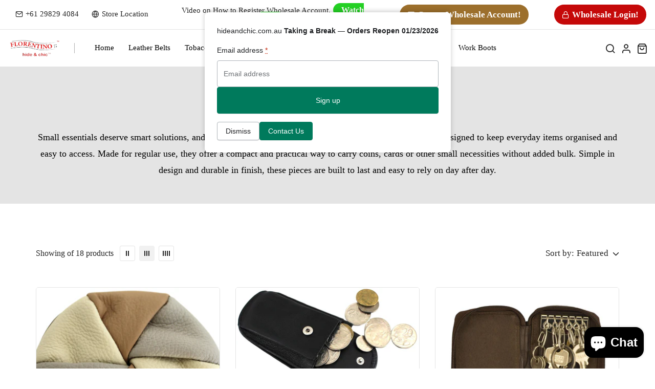

--- FILE ---
content_type: text/html; charset=utf-8
request_url: https://www.hideandchic.com.au/collections/coin-purse-accessories
body_size: 51009
content:
<!doctype html>
<html class="no-js" lang="en"> 
  <head>
    <meta charset="utf-8">
    <meta http-equiv="X-UA-Compatible" content="IE=edge">
    <meta name="viewport" content="width=device-width,initial-scale=1">
    <meta name="theme-color" content="">
    <meta name="format-detection" content="telephone=no">

  <link rel="canonical" href="https://www.hideandchic.com.au/collections/coin-purse-accessories">

    <link rel="dns-prefetch" href="https://cdn.shopify.com" crossorigin>
    <link rel="dns-prefetch" href="https://fonts.shopifycdn.com" crossorigin>
    <link rel="dns-prefetch" href="https://fonts.google.com" crossorigin>
    <link rel="preconnect" href="https://cdn.shopify.com" crossorigin><link rel="icon" type="image/png" href="//www.hideandchic.com.au/cdn/shop/files/logo.jpg?crop=center&height=32&v=1667649905&width=32"><title>Tobacco Pouches Coin Purse &amp; Accessories - Hide and Chic</title><meta name="description" content="Keep your essentials organised with our leather tobacco pouches. Stylish and functional, our pouches offer convenience and elegance for every smoker.">
<meta property="og:site_name" content="hideandchic.com.au">
<meta property="og:url" content="https://www.hideandchic.com.au/collections/coin-purse-accessories">
<meta property="og:title" content="Tobacco Pouches Coin Purse &amp; Accessories - Hide and Chic">
<meta property="og:type" content="product.group">
<meta property="og:description" content="Keep your essentials organised with our leather tobacco pouches. Stylish and functional, our pouches offer convenience and elegance for every smoker."><meta property="og:image" content="http://www.hideandchic.com.au/cdn/shop/collections/11013_pic_1.jpg?v=1767078133">
  <meta property="og:image:secure_url" content="https://www.hideandchic.com.au/cdn/shop/collections/11013_pic_1.jpg?v=1767078133">
  <meta property="og:image:width" content="1585">
  <meta property="og:image:height" content="1600"><meta name="twitter:card" content="summary_large_image">
<meta name="twitter:title" content="Tobacco Pouches Coin Purse &amp; Accessories - Hide and Chic">
<meta name="twitter:description" content="Keep your essentials organised with our leather tobacco pouches. Stylish and functional, our pouches offer convenience and elegance for every smoker.">
<link rel="preload" as="style" href="//www.hideandchic.com.au/cdn/shop/t/16/assets/base.min.css?v=88414974349852695261761546623">
    <script src="//www.hideandchic.com.au/cdn/shop/t/16/assets/global.js?v=92536340854383418611743409539" defer="defer"></script>
     <script>window.performance && window.performance.mark && window.performance.mark('shopify.content_for_header.start');</script><meta name="google-site-verification" content="-mxe69VkR3NHqfqHL-G37wI5A6fZsM4zF9N6bk14jLc">
<meta name="facebook-domain-verification" content="snqehz7yfg11n6jvpa44kx0i2kzsgq">
<meta id="shopify-digital-wallet" name="shopify-digital-wallet" content="/66108358903/digital_wallets/dialog">
<meta name="shopify-checkout-api-token" content="fcae076fca6277c5be814022a4395357">
<meta id="in-context-paypal-metadata" data-shop-id="66108358903" data-venmo-supported="false" data-environment="production" data-locale="en_US" data-paypal-v4="true" data-currency="AUD">
<link rel="alternate" type="application/atom+xml" title="Feed" href="/collections/coin-purse-accessories.atom" />
<link rel="alternate" type="application/json+oembed" href="https://www.hideandchic.com.au/collections/coin-purse-accessories.oembed">
<script async="async" src="/checkouts/internal/preloads.js?locale=en-AU"></script>
<link rel="preconnect" href="https://shop.app" crossorigin="anonymous">
<script async="async" src="https://shop.app/checkouts/internal/preloads.js?locale=en-AU&shop_id=66108358903" crossorigin="anonymous"></script>
<script id="apple-pay-shop-capabilities" type="application/json">{"shopId":66108358903,"countryCode":"AU","currencyCode":"AUD","merchantCapabilities":["supports3DS"],"merchantId":"gid:\/\/shopify\/Shop\/66108358903","merchantName":"hideandchic.com.au","requiredBillingContactFields":["postalAddress","email","phone"],"requiredShippingContactFields":["postalAddress","email","phone"],"shippingType":"shipping","supportedNetworks":["visa","masterCard","amex","jcb"],"total":{"type":"pending","label":"hideandchic.com.au","amount":"1.00"},"shopifyPaymentsEnabled":true,"supportsSubscriptions":true}</script>
<script id="shopify-features" type="application/json">{"accessToken":"fcae076fca6277c5be814022a4395357","betas":["rich-media-storefront-analytics"],"domain":"www.hideandchic.com.au","predictiveSearch":true,"shopId":66108358903,"locale":"en"}</script>
<script>var Shopify = Shopify || {};
Shopify.shop = "hideandchic-com-au.myshopify.com";
Shopify.locale = "en";
Shopify.currency = {"active":"AUD","rate":"1.0"};
Shopify.country = "AU";
Shopify.theme = {"name":"fashion","id":167809712375,"schema_name":"Hongo","schema_version":"1.9","theme_store_id":null,"role":"main"};
Shopify.theme.handle = "null";
Shopify.theme.style = {"id":null,"handle":null};
Shopify.cdnHost = "www.hideandchic.com.au/cdn";
Shopify.routes = Shopify.routes || {};
Shopify.routes.root = "/";</script>
<script type="module">!function(o){(o.Shopify=o.Shopify||{}).modules=!0}(window);</script>
<script>!function(o){function n(){var o=[];function n(){o.push(Array.prototype.slice.apply(arguments))}return n.q=o,n}var t=o.Shopify=o.Shopify||{};t.loadFeatures=n(),t.autoloadFeatures=n()}(window);</script>
<script>
  window.ShopifyPay = window.ShopifyPay || {};
  window.ShopifyPay.apiHost = "shop.app\/pay";
  window.ShopifyPay.redirectState = null;
</script>
<script id="shop-js-analytics" type="application/json">{"pageType":"collection"}</script>
<script defer="defer" async type="module" src="//www.hideandchic.com.au/cdn/shopifycloud/shop-js/modules/v2/client.init-shop-cart-sync_C5BV16lS.en.esm.js"></script>
<script defer="defer" async type="module" src="//www.hideandchic.com.au/cdn/shopifycloud/shop-js/modules/v2/chunk.common_CygWptCX.esm.js"></script>
<script type="module">
  await import("//www.hideandchic.com.au/cdn/shopifycloud/shop-js/modules/v2/client.init-shop-cart-sync_C5BV16lS.en.esm.js");
await import("//www.hideandchic.com.au/cdn/shopifycloud/shop-js/modules/v2/chunk.common_CygWptCX.esm.js");

  window.Shopify.SignInWithShop?.initShopCartSync?.({"fedCMEnabled":true,"windoidEnabled":true});

</script>
<script>
  window.Shopify = window.Shopify || {};
  if (!window.Shopify.featureAssets) window.Shopify.featureAssets = {};
  window.Shopify.featureAssets['shop-js'] = {"shop-cart-sync":["modules/v2/client.shop-cart-sync_ZFArdW7E.en.esm.js","modules/v2/chunk.common_CygWptCX.esm.js"],"shop-button":["modules/v2/client.shop-button_tlx5R9nI.en.esm.js","modules/v2/chunk.common_CygWptCX.esm.js"],"init-fed-cm":["modules/v2/client.init-fed-cm_CmiC4vf6.en.esm.js","modules/v2/chunk.common_CygWptCX.esm.js"],"init-windoid":["modules/v2/client.init-windoid_sURxWdc1.en.esm.js","modules/v2/chunk.common_CygWptCX.esm.js"],"init-shop-cart-sync":["modules/v2/client.init-shop-cart-sync_C5BV16lS.en.esm.js","modules/v2/chunk.common_CygWptCX.esm.js"],"init-shop-email-lookup-coordinator":["modules/v2/client.init-shop-email-lookup-coordinator_B8hsDcYM.en.esm.js","modules/v2/chunk.common_CygWptCX.esm.js"],"shop-cash-offers":["modules/v2/client.shop-cash-offers_DOA2yAJr.en.esm.js","modules/v2/chunk.common_CygWptCX.esm.js","modules/v2/chunk.modal_D71HUcav.esm.js"],"pay-button":["modules/v2/client.pay-button_FdsNuTd3.en.esm.js","modules/v2/chunk.common_CygWptCX.esm.js"],"shop-login-button":["modules/v2/client.shop-login-button_C5VAVYt1.en.esm.js","modules/v2/chunk.common_CygWptCX.esm.js","modules/v2/chunk.modal_D71HUcav.esm.js"],"shop-toast-manager":["modules/v2/client.shop-toast-manager_ClPi3nE9.en.esm.js","modules/v2/chunk.common_CygWptCX.esm.js"],"avatar":["modules/v2/client.avatar_BTnouDA3.en.esm.js"],"init-shop-for-new-customer-accounts":["modules/v2/client.init-shop-for-new-customer-accounts_ChsxoAhi.en.esm.js","modules/v2/client.shop-login-button_C5VAVYt1.en.esm.js","modules/v2/chunk.common_CygWptCX.esm.js","modules/v2/chunk.modal_D71HUcav.esm.js"],"init-customer-accounts":["modules/v2/client.init-customer-accounts_DxDtT_ad.en.esm.js","modules/v2/client.shop-login-button_C5VAVYt1.en.esm.js","modules/v2/chunk.common_CygWptCX.esm.js","modules/v2/chunk.modal_D71HUcav.esm.js"],"init-customer-accounts-sign-up":["modules/v2/client.init-customer-accounts-sign-up_CPSyQ0Tj.en.esm.js","modules/v2/client.shop-login-button_C5VAVYt1.en.esm.js","modules/v2/chunk.common_CygWptCX.esm.js","modules/v2/chunk.modal_D71HUcav.esm.js"],"lead-capture":["modules/v2/client.lead-capture_Bi8yE_yS.en.esm.js","modules/v2/chunk.common_CygWptCX.esm.js","modules/v2/chunk.modal_D71HUcav.esm.js"],"checkout-modal":["modules/v2/client.checkout-modal_BPM8l0SH.en.esm.js","modules/v2/chunk.common_CygWptCX.esm.js","modules/v2/chunk.modal_D71HUcav.esm.js"],"shop-follow-button":["modules/v2/client.shop-follow-button_Cva4Ekp9.en.esm.js","modules/v2/chunk.common_CygWptCX.esm.js","modules/v2/chunk.modal_D71HUcav.esm.js"],"shop-login":["modules/v2/client.shop-login_D6lNrXab.en.esm.js","modules/v2/chunk.common_CygWptCX.esm.js","modules/v2/chunk.modal_D71HUcav.esm.js"],"payment-terms":["modules/v2/client.payment-terms_CZxnsJam.en.esm.js","modules/v2/chunk.common_CygWptCX.esm.js","modules/v2/chunk.modal_D71HUcav.esm.js"]};
</script>
<script>(function() {
  var isLoaded = false;
  function asyncLoad() {
    if (isLoaded) return;
    isLoaded = true;
    var urls = ["https:\/\/static-us.afterpay.com\/shopify\/afterpay-attract\/afterpay-attract-widget.js?shop=hideandchic-com-au.myshopify.com","\/\/cdn.shopify.com\/proxy\/2c08305e2dd0f84bb821e5c68c6e336c7856db4d236d545b74999972858beaa3\/b2b-customer-portal-cms.bsscommerce.com\/js\/bss-b2b-customer-portal.js?shop=hideandchic-com-au.myshopify.com\u0026sp-cache-control=cHVibGljLCBtYXgtYWdlPTkwMA","https:\/\/cdn-widgetsrepository.yotpo.com\/v1\/loader\/GBvuSubHi5P7Xeg1ensNSiM047vJTuq7AGNXlID5?shop=hideandchic-com-au.myshopify.com"];
    for (var i = 0; i < urls.length; i++) {
      var s = document.createElement('script');
      s.type = 'text/javascript';
      s.async = true;
      s.src = urls[i];
      var x = document.getElementsByTagName('script')[0];
      x.parentNode.insertBefore(s, x);
    }
  };
  if(window.attachEvent) {
    window.attachEvent('onload', asyncLoad);
  } else {
    window.addEventListener('load', asyncLoad, false);
  }
})();</script>
<script id="__st">var __st={"a":66108358903,"offset":39600,"reqid":"ffaea166-b967-4fe3-a24b-e7a90d0057f9-1768847319","pageurl":"www.hideandchic.com.au\/collections\/coin-purse-accessories","u":"4d332f578ab2","p":"collection","rtyp":"collection","rid":382025695479};</script>
<script>window.ShopifyPaypalV4VisibilityTracking = true;</script>
<script id="captcha-bootstrap">!function(){'use strict';const t='contact',e='account',n='new_comment',o=[[t,t],['blogs',n],['comments',n],[t,'customer']],c=[[e,'customer_login'],[e,'guest_login'],[e,'recover_customer_password'],[e,'create_customer']],r=t=>t.map((([t,e])=>`form[action*='/${t}']:not([data-nocaptcha='true']) input[name='form_type'][value='${e}']`)).join(','),a=t=>()=>t?[...document.querySelectorAll(t)].map((t=>t.form)):[];function s(){const t=[...o],e=r(t);return a(e)}const i='password',u='form_key',d=['recaptcha-v3-token','g-recaptcha-response','h-captcha-response',i],f=()=>{try{return window.sessionStorage}catch{return}},m='__shopify_v',_=t=>t.elements[u];function p(t,e,n=!1){try{const o=window.sessionStorage,c=JSON.parse(o.getItem(e)),{data:r}=function(t){const{data:e,action:n}=t;return t[m]||n?{data:e,action:n}:{data:t,action:n}}(c);for(const[e,n]of Object.entries(r))t.elements[e]&&(t.elements[e].value=n);n&&o.removeItem(e)}catch(o){console.error('form repopulation failed',{error:o})}}const l='form_type',E='cptcha';function T(t){t.dataset[E]=!0}const w=window,h=w.document,L='Shopify',v='ce_forms',y='captcha';let A=!1;((t,e)=>{const n=(g='f06e6c50-85a8-45c8-87d0-21a2b65856fe',I='https://cdn.shopify.com/shopifycloud/storefront-forms-hcaptcha/ce_storefront_forms_captcha_hcaptcha.v1.5.2.iife.js',D={infoText:'Protected by hCaptcha',privacyText:'Privacy',termsText:'Terms'},(t,e,n)=>{const o=w[L][v],c=o.bindForm;if(c)return c(t,g,e,D).then(n);var r;o.q.push([[t,g,e,D],n]),r=I,A||(h.body.append(Object.assign(h.createElement('script'),{id:'captcha-provider',async:!0,src:r})),A=!0)});var g,I,D;w[L]=w[L]||{},w[L][v]=w[L][v]||{},w[L][v].q=[],w[L][y]=w[L][y]||{},w[L][y].protect=function(t,e){n(t,void 0,e),T(t)},Object.freeze(w[L][y]),function(t,e,n,w,h,L){const[v,y,A,g]=function(t,e,n){const i=e?o:[],u=t?c:[],d=[...i,...u],f=r(d),m=r(i),_=r(d.filter((([t,e])=>n.includes(e))));return[a(f),a(m),a(_),s()]}(w,h,L),I=t=>{const e=t.target;return e instanceof HTMLFormElement?e:e&&e.form},D=t=>v().includes(t);t.addEventListener('submit',(t=>{const e=I(t);if(!e)return;const n=D(e)&&!e.dataset.hcaptchaBound&&!e.dataset.recaptchaBound,o=_(e),c=g().includes(e)&&(!o||!o.value);(n||c)&&t.preventDefault(),c&&!n&&(function(t){try{if(!f())return;!function(t){const e=f();if(!e)return;const n=_(t);if(!n)return;const o=n.value;o&&e.removeItem(o)}(t);const e=Array.from(Array(32),(()=>Math.random().toString(36)[2])).join('');!function(t,e){_(t)||t.append(Object.assign(document.createElement('input'),{type:'hidden',name:u})),t.elements[u].value=e}(t,e),function(t,e){const n=f();if(!n)return;const o=[...t.querySelectorAll(`input[type='${i}']`)].map((({name:t})=>t)),c=[...d,...o],r={};for(const[a,s]of new FormData(t).entries())c.includes(a)||(r[a]=s);n.setItem(e,JSON.stringify({[m]:1,action:t.action,data:r}))}(t,e)}catch(e){console.error('failed to persist form',e)}}(e),e.submit())}));const S=(t,e)=>{t&&!t.dataset[E]&&(n(t,e.some((e=>e===t))),T(t))};for(const o of['focusin','change'])t.addEventListener(o,(t=>{const e=I(t);D(e)&&S(e,y())}));const B=e.get('form_key'),M=e.get(l),P=B&&M;t.addEventListener('DOMContentLoaded',(()=>{const t=y();if(P)for(const e of t)e.elements[l].value===M&&p(e,B);[...new Set([...A(),...v().filter((t=>'true'===t.dataset.shopifyCaptcha))])].forEach((e=>S(e,t)))}))}(h,new URLSearchParams(w.location.search),n,t,e,['guest_login'])})(!1,!0)}();</script>
<script integrity="sha256-4kQ18oKyAcykRKYeNunJcIwy7WH5gtpwJnB7kiuLZ1E=" data-source-attribution="shopify.loadfeatures" defer="defer" src="//www.hideandchic.com.au/cdn/shopifycloud/storefront/assets/storefront/load_feature-a0a9edcb.js" crossorigin="anonymous"></script>
<script crossorigin="anonymous" defer="defer" src="//www.hideandchic.com.au/cdn/shopifycloud/storefront/assets/shopify_pay/storefront-65b4c6d7.js?v=20250812"></script>
<script data-source-attribution="shopify.dynamic_checkout.dynamic.init">var Shopify=Shopify||{};Shopify.PaymentButton=Shopify.PaymentButton||{isStorefrontPortableWallets:!0,init:function(){window.Shopify.PaymentButton.init=function(){};var t=document.createElement("script");t.src="https://www.hideandchic.com.au/cdn/shopifycloud/portable-wallets/latest/portable-wallets.en.js",t.type="module",document.head.appendChild(t)}};
</script>
<script data-source-attribution="shopify.dynamic_checkout.buyer_consent">
  function portableWalletsHideBuyerConsent(e){var t=document.getElementById("shopify-buyer-consent"),n=document.getElementById("shopify-subscription-policy-button");t&&n&&(t.classList.add("hidden"),t.setAttribute("aria-hidden","true"),n.removeEventListener("click",e))}function portableWalletsShowBuyerConsent(e){var t=document.getElementById("shopify-buyer-consent"),n=document.getElementById("shopify-subscription-policy-button");t&&n&&(t.classList.remove("hidden"),t.removeAttribute("aria-hidden"),n.addEventListener("click",e))}window.Shopify?.PaymentButton&&(window.Shopify.PaymentButton.hideBuyerConsent=portableWalletsHideBuyerConsent,window.Shopify.PaymentButton.showBuyerConsent=portableWalletsShowBuyerConsent);
</script>
<script data-source-attribution="shopify.dynamic_checkout.cart.bootstrap">document.addEventListener("DOMContentLoaded",(function(){function t(){return document.querySelector("shopify-accelerated-checkout-cart, shopify-accelerated-checkout")}if(t())Shopify.PaymentButton.init();else{new MutationObserver((function(e,n){t()&&(Shopify.PaymentButton.init(),n.disconnect())})).observe(document.body,{childList:!0,subtree:!0})}}));
</script>
<link id="shopify-accelerated-checkout-styles" rel="stylesheet" media="screen" href="https://www.hideandchic.com.au/cdn/shopifycloud/portable-wallets/latest/accelerated-checkout-backwards-compat.css" crossorigin="anonymous">
<style id="shopify-accelerated-checkout-cart">
        #shopify-buyer-consent {
  margin-top: 1em;
  display: inline-block;
  width: 100%;
}

#shopify-buyer-consent.hidden {
  display: none;
}

#shopify-subscription-policy-button {
  background: none;
  border: none;
  padding: 0;
  text-decoration: underline;
  font-size: inherit;
  cursor: pointer;
}

#shopify-subscription-policy-button::before {
  box-shadow: none;
}

      </style>

<script>window.performance && window.performance.mark && window.performance.mark('shopify.content_for_header.end');</script>


    <style data-shopify></style>
<style data-shopify>@font-face {
        font-family: body-custom-font;
        font-weight:https://db.onlinewebfonts.com/c/f7d34c9e4c3102c89048d775c27a78f3?family=The+Seasons+Bold;
        src: url(https://db.onlinewebfonts.com/c/f7d34c9e4c3102c89048d775c27a78f3?family=The+Seasons+Bold);
        font-display: swap;
      }</style><style data-shopify>:root {--body-font: body-custom-font;
          --alt-font: body-custom-font;</style>
    
    <link href="//www.hideandchic.com.au/cdn/shop/t/16/assets/critical.min.css?v=182873895324303266861743409539" rel="stylesheet" type="text/css" media="all" />
<link href="//www.hideandchic.com.au/cdn/shop/t/16/assets/font-awesome-icon.min.css?v=111877891059248154441743409539" rel="stylesheet" type="text/css" media="all" />
<link href="//www.hideandchic.com.au/cdn/shop/t/16/assets/bootstrap-icons.min.css?v=164724743173435427011743409538" rel="stylesheet" type="text/css" media="all" />
<link href="//www.hideandchic.com.au/cdn/shop/t/16/assets/feather-icon.min.css?v=22351790103242076591743409539" rel="stylesheet" type="text/css" media="all" />
<link href="//www.hideandchic.com.au/cdn/shop/t/16/assets/theme-vendor.min.css?v=22666076658503003671743409540" rel="stylesheet" type="text/css" media="all" />
<style data-shopify></style><style data-shopify>:root {
		/* Font size */
		--font_size: 18px;
		--font_size_minus1: 17px;
		--font_size_minus2: 16px;
		--font_size_minus3: 15px;
		--font_size_minus4: 14px;
		--font_size_minus5: 13px;--font_size_plus1: 19px;--font_size_plus2: 20px;--font_size_plus3: 21px;--font_size_plus4: 22px;--font_size_plus5: 23px;--font_size_plus6: 24px;--font_size_plus7: 25px;--font_size_plus8: 26px;--font_size_plus9: 27px;--font_size_plus10: 28px;--font_size_plus11: 29px;--font_size_plus12: 30px;--font_size_plus13: 31px;--font_size_plus14: 32px;--font_size_plus15: 33px;--font_size_plus16: 34px;--font_size_plus17: 35px;--font_size_plus18: 36px;--font_size_plus19: 37px;--font_size_plus20: 38px;--font_size_plus21: 39px;--font_size_plus22: 40px;--font_size_plus23: 41px;--font_size_plus24: 42px;--font_size_plus25: 43px;--font_size_plus26: 44px;--font_size_plus27: 45px;--font_size_plus28: 46px;--font_size_plus29: 47px;--font_size_plus30: 48px;--font_size_plus31: 49px;--font_size_plus32: 50px;--font_size_plus33: 51px;--font_size_plus34: 52px;--font_size_plus35: 53px;--font_size_plus36: 54px;--font_size_plus37: 55px;--font_size_plus38: 56px;--font_size_plus39: 57px;--font_size_plus40: 58px;--font_size_plus41: 59px;--font_size_plus42: 60px;--font_size_plus43: 61px;--font_size_plus44: 62px;--font_size_plus45: 63px;--font_size_plus46: 64px;--font_size_plus47: 65px;--font_size_plus48: 66px;--font_size_plus49: 67px;--font_size_plus50: 68px;--font_size_plus52: 70px;
    --font_size_plus82: 100px;
    --font_size_plus72: 90px;

  	/* Body */		
		--body-line-height: 32px;
		--body-font-weight: 400;

		/* Header color & background color */
		--header-bg-color: #ffffff;
		--header-hover-bg-color: #ffffff;
		--menu-text-color: #000000;
		--menu-text-hover-color: #000000;
		--menu-open-text-color: #000000;
		--sub-menu-text-color: #808080;
		--count-bg-color: #262626;
		--count-number-color: #ffffff;
		--addon-text-color: #262626;
		--addon-text-title-color: rgba(38, 38, 38, 0.7);
		--addon-text-hover-color: #262626;
		--menu-open-child-link-color: rgba(0, 0, 0, 0.5);
		--logo-separator-color: rgba(0, 0, 0, 0.3);

		/* Search bar color */
		--search-bg-color: #ffffff;
		--search-close-icon-color: #262626;
		--search-icon-color: #262626;
		--search-input-text-color: #262626;
		--search-input-placeholder-color: rgba(38, 38, 38, 0.5);
		--search-title-color: #262626;
		--search-input-border-color: #262626;
		--search-input-bg-color: #ffffff;

		/* Header logo */
		--logo-width-desktop: 105px;
    --logo-width-mobile: 105px;--header-height-default: 0;
      --miniheader-height-default: 0;/* Container */
		--container: 1170px;
		--container-fluid: 1680px;
		--container-fluid-offset:  15px; 

		/* Box layout */
		--box-layout-width: 1840px;

		/* Color */
		--base-color: #c50909;
		--body-text-color: #262626;--dark-color: #262626;
		--white-color: #ffffff;
		--extra-medium-gray: #e4e4e4;
		--very-light-gray: #f7f7f7;
		--red: #da3f3f;
		--green: #16b36e;

		/* Product badge label color */
		--sale-label-color: #ffffff;
		--sale-label-bg-color: #16b36e;
		--new-label-color: #ffffff;
		--new-label-bg-color: #16b36e;
		--sold-out-label-color: #ffffff; 
		--sold-out-label-bg-color: #da3f3f;
		--pre-order-label-color: #ffffff;
		--pre-order-bg-color: #eb8541;

		/* Heading font size */
		--h1-font-size: 70px;
    --h2-font-size: 55px;
    --h3-font-size: 45px;
    --h4-font-size: 38px;
    --h5-font-size: 32px;
    --h6-font-size: 28px;

    /* Heading line height */
    --h1-line-height: 70px;
    --h2-line-height: 55px;
    --h3-line-height: 45px;
    --h4-line-height: 38px;
    --h5-line-height: 32px;
    --h6-line-height: 28px;

    /* Heading font weight */
    --heading-font-weight: 500;

		/* Section font size, line-height and color */
		--heading-color: #262626;
		--sub-heading-color: #262626;
		--section-heading-size: 45px;
		--section-heading-line-height: 55px;
		--section-sub-heading-size: 18px;
		--section-sub-heading-line-height: 30px;
		--section-sub-heading-ls: 0px;

		/* Custom button */
		--custom-btn-text-color: #fff;
		--custom-btn-text-hover-color: #ffffff;
		--custom-btn-bg-color: #262626;
		--custom-btn-bg-hover-color: #da3f3f;
		--custom-btn-border-color: #da3f3f;
		--custom-btn-border-hover-color: #da3f3f;

		/* Font weight */
		--font-weight-100: 100;
		--font-weight-200: 200;
		--font-weight-300: 300;
		--font-weight-400: 400;
		--font-weight-500: 500;
		--font-weight-600: 600;
		--font-weight-700: 700;
		--font-weight-800: 800;
		--font-weight-900: 900;

		/* bootstrap css */
		scroll-behavior: unset;
	}</style><link href="//www.hideandchic.com.au/cdn/shop/t/16/assets/base.min.css?v=88414974349852695261761546623" rel="stylesheet" type="text/css" media="all" />
<link href="//www.hideandchic.com.au/cdn/shop/t/16/assets/responsive.min.css?v=69183160168350414341743409540" rel="stylesheet" type="text/css" media="all" />
<link href="//www.hideandchic.com.au/cdn/shop/t/16/assets/custom.css?v=111603181540343972631743409539" rel="stylesheet" type="text/css" media="all" />
<script>document.documentElement.className = document.documentElement.className.replace('no-js', 'js');    
    </script><!-- Meta Pixel Code -->
      <script>
      !function(f,b,e,v,n,t,s)
      {if(f.fbq)return;n=f.fbq=function(){n.callMethod?
      n.callMethod.apply(n,arguments):n.queue.push(arguments)};
      if(!f._fbq)f._fbq=n;n.push=n;n.loaded=!0;n.version='2.0';
      n.queue=[];t=b.createElement(e);t.async=!0;
      t.src=v;s=b.getElementsByTagName(e)[0];
      s.parentNode.insertBefore(t,s)}(window, document,'script',
      'https://connect.facebook.net/en_US/fbevents.js');
      fbq('init', '498895591198887');
      fbq('track', 'Purchase', {
      value: final_price_without_currency,
      currency: 'AUD'
      });
      </script>
      <noscript><img height="1" width="1" style="display:none"
      src="https://www.facebook.com/tr?id=498895591198887&ev=PageView&noscript=1"
      /></noscript>
      <!-- End Meta Pixel Code -->


    
  <!-- BEGIN app block: shopify://apps/ta-banner-pop-up/blocks/bss-banner-popup/2db47c8b-7637-4260-aa84-586b08e92aea --><script id='bss-banner-config-data'>
	if(typeof BSS_BP == "undefined") {
	  window.BSS_BP = {
	  	app_id: "",
			shop_id: "14148",
			is_watermark: "true",
			customer: null,
			shopDomain: "hideandchic-com-au.myshopify.com",
			storefrontAccessToken: "5bf02fe239451239208388e3e8f28b55",
			popup: {
				configs: [],
			},
			banner: {
				configs: []
			},
			window_popup: {
				configs: []
			},
			popupSettings: {
				delay_time: 2,
				gap_time: 3,
			},
			page_type: "collection",
			productPageId: "",
			collectionPageId: "382025695479",
			noImageAvailableImgUrl: "https://cdn.shopify.com/extensions/019bba9f-8306-754a-a18a-684ca98c6f55/banner-popup-tae-331/assets/no-image-available.png",
			currentLocale: {
				name: "English",
				primary: true,
				iso_code: "en",
			},
			country: {
				name: "Australia",
				iso_code: "AU",
				currencySymbol: "$",
				market_id: "11879481591",
			},
			is_locked: false,
			partner_development: false,
			excluded_ips: '[]',
		}
		Object.defineProperty(BSS_BP, 'plan_code', {
			enumerable: false,
			configurable: false,
			writable: false,
			value: "free",
		});
		Object.defineProperty(BSS_BP, 'is_exceed_quota', {
			enumerable: false,
			configurable: false,
			writable: false,
			value: "",
		});
		Object.defineProperty(BSS_BP, 'is_legacy', {
			enumerable: false,
			configurable: false,
			writable: false,
			value: "true",
		});
	}
</script>


	<link fetchpriority="high" rel="preload" as="script" href=https://cdn.shopify.com/extensions/019bba9f-8306-754a-a18a-684ca98c6f55/banner-popup-tae-331/assets/bss.bp.shared.js />
	<!-- BEGIN app snippet: window-popup-config --><script>
  BSS_BP.window_popup.configs = [].concat();

  
  BSS_BP.window_popup.dictionary = {};
  </script><!-- END app snippet -->
	<!-- BEGIN app snippet: banner-config --><script>

  BSS_BP.banner.configs = [].concat();

  
  BSS_BP.banner.dictionary = {};
  </script><!-- END app snippet -->
	<!-- BEGIN app snippet: sale-popup-config --><script>
  
    BSS_BP.popupSettings = {"delay_time":2,"gap_time":3};
  

  

  BSS_BP.popup.configs = [].concat();
  
  BSS_BP.popup.dictionary = {};
  </script><!-- END app snippet -->


<!-- BEGIN app snippet: support-code -->
<!-- END app snippet -->


	<script
		id='init_script'
		defer
		src='https://cdn.shopify.com/extensions/019bba9f-8306-754a-a18a-684ca98c6f55/banner-popup-tae-331/assets/bss.bp.index.js'
	></script>



<!-- END app block --><!-- BEGIN app block: shopify://apps/ebay-reviews/blocks/product-rating-snippet-embed/6ae47d69-fff4-432b-a762-b178008c9165 -->


<!-- END app block --><!-- BEGIN app block: shopify://apps/yotpo-product-reviews/blocks/settings/eb7dfd7d-db44-4334-bc49-c893b51b36cf -->


  <script type="text/javascript" src="https://cdn-widgetsrepository.yotpo.com/v1/loader/GBvuSubHi5P7Xeg1ensNSiM047vJTuq7AGNXlID5?languageCode=en" async></script>



  
<!-- END app block --><!-- BEGIN app block: shopify://apps/yotpo-product-reviews/blocks/reviews_tab/eb7dfd7d-db44-4334-bc49-c893b51b36cf -->



<!-- END app block --><!-- BEGIN app block: shopify://apps/magical-vacations/blocks/magical-vacation-mode/0e1e5a21-6730-48a6-a159-50aec253b0fd --><style>
  :root {
    --mav-font-family: "system_ui"
    , -apple-system, 'Segoe UI', Roboto, 'Helvetica Neue', 'Noto Sans', 'Liberation Sans', Arial, sans-serif, 'Apple Color Emoji', 'Segoe UI Emoji', 'Segoe UI Symbol', 'Noto Color Emoji';
    --mav-font-style: normal;
    --mav-font-weight: 400;
    --mav-font-size-100: 14px;
    --mav-border-radius-1: 4px;
    --mav-border-radius-image: 4px;
    --mav-button-padding-x: 16px;
    --mav-button-padding-y: 7px;
    --mav-color-text: #1f2124;
    --mav-color-bg: #ffffff;
    --mav-color-bg-hover: #f1f2f4;
    --mav-color-bg-input: #ffffff;
    --mav-color-border-strong: #aeb4b9;
    --mav-color-bg-primary: #007a5c;
    --mav-color-bg-primary-hover: #125443;
    --mav-color-border-primary: #007a5c;
    --mav-color-text-on-color: #ffffff;
    --mav-color-text-interactive: #2463bc;
    --mav-color-text-interactive-hover: #144995;
    --mav-color-text-subdued: #6d7175;
    --mav-color-border-critical: ;
    --mav-color-bg-critical-subdued: ;
    --mav-color-text-critical: rgba(197, 40, 12, 1);
  }
</style><magical-vacation-mode data-id="AWEdISkRQd21qa05ZZ__7457738957953183798">
    <script type="application/json" id="scriptData">
      {
        "shop": "https://www.hideandchic.com.au",
        "cart_url": "/cart",
        "rules" : [{ 
        "id" : "149220163831",
        "handle" : "app--16393043969--rule-lu5xoly0", 
        "title" : "Taking a Break — Orders Reopen 01/23/2026",
        "message" : "\u003cp\u003e\u003cdynamic-content data-dcid=\"shop_name\" data-label=\"Shop Name\" data-settings=\"{}\"\u003e\u003c\/dynamic-content\u003e \u003cstrong\u003eTaking a Break — Orders Reopen 01\/23\/2026\u003c\/strong\u003e\u003c\/p\u003e",
        "image" :"",
        "cta_text" : "Contact Us",
        "cta_link" : "https://www.hideandchic.com.au/pages/contact-us",
        "status" : "active",
        "settings": {"enableProductPrices":true,"enableSignupForm":true},
        "starts_at" : "2026-01-19T00:59:00+00:00",
        "starts_at_utc" : "2026-01-18T13:59:00+00:00",
        "has_end_date" : "true",
        "ends_at" : "2026-01-23T00:59:00+00:00",
        "ends_at_utc" : "2026-01-22T13:59:00+00:00",
        "display_options": {"banner":true,"inline":true},
        "display_settings": {"banner":{"bannerPosition":"top_center"}}
      }],
        "rules_order" : [{"id":"gid:\/\/shopify\/Metaobject\/149220163831","status":"active"}],
        "message_dynamic_content" : {"shop_name" : "hideandchic.com.au\n","last_item_placeholder" : ""
        },
        "display_settings": {"banner":{"bannerPosition":"top_center"}},
        "display_text": {"banner":{"email_address_label":"Email address","email_address_placeholder":"Email address","email_submit":"Sign up","popup_dismiss":"Dismiss"},"inlineForm":{"email_address_label":"Email address","email_address_placeholder":"Email address","email_submit":"Sign up","popup_dismiss":"Dismiss"},"feedback":{"form_submitted":"Thank you"}},
        "email_form_banner": "\u003cform method=\"post\" action=\"\/contact#vacation-banner-form-body\" id=\"vacation-banner-form-body\" accept-charset=\"UTF-8\" class=\"vacation-banner-form-body\"\u003e\u003cinput type=\"hidden\" name=\"form_type\" value=\"customer\" \/\u003e\u003cinput type=\"hidden\" name=\"utf8\" value=\"✓\" \/\u003e\n    \u003cinput\n      type=\"email\"\n      required\n      class=\"required\"\n      name=\"contact[email]\"\n      placeholder=\"Email address\" \/\u003e\n    \u003cinput\n      type=\"hidden\"\n      name=\"contact[tags]\"\n      value=\"vacation-mode\" \/\u003e\n    \u003cinput\n      class=\"vacation-banner-button vacation-banner-button--submit\"\n      type=\"submit\"\n      value=\"Sign up\" \/\u003e\n  \u003c\/form\u003e\n",
        "email_form_inline": "\u003cform method=\"post\" action=\"\/contact#vacation-banner-form-body\" id=\"vacation-banner-form-body\" accept-charset=\"UTF-8\" class=\"vacation-banner-form-body\"\u003e\u003cinput type=\"hidden\" name=\"form_type\" value=\"customer\" \/\u003e\u003cinput type=\"hidden\" name=\"utf8\" value=\"✓\" \/\u003e\n    \u003cinput\n      type=\"email\"\n      required\n      class=\"required\"\n      name=\"contact[email]\"\n      placeholder=\"Email address\" \/\u003e\n    \u003cinput\n      type=\"hidden\"\n      name=\"contact[tags]\"\n      value=\"vacation-mode\" \/\u003e\n    \u003cinput\n      class=\"vacation-banner-button vacation-banner-button--submit\"\n      type=\"submit\"\n      value=\"Sign up\" \/\u003e\n  \u003c\/form\u003e\n",
        "locale": {
          "required": "Required",
          "required_prompt": "Please complete this required field."
        }
      }
    </script>
  
<script>
    (function () {
      function getCurrentCurrency() {
        return Shopify.currency.active;
      }

      window.currentCurrency = getCurrentCurrency();
    })();
  </script>
</magical-vacation-mode>

<!-- END app block --><!-- BEGIN app block: shopify://apps/simprosys-google-shopping-feed/blocks/core_settings_block/1f0b859e-9fa6-4007-97e8-4513aff5ff3b --><!-- BEGIN: GSF App Core Tags & Scripts by Simprosys Google Shopping Feed -->









<!-- END: GSF App Core Tags & Scripts by Simprosys Google Shopping Feed -->
<!-- END app block --><script src="https://cdn.shopify.com/extensions/1f805629-c1d3-44c5-afa0-f2ef641295ef/booster-page-speed-optimizer-1/assets/speed-embed.js" type="text/javascript" defer="defer"></script>
<script src="https://cdn.shopify.com/extensions/019b08e9-f9b3-7060-8ca2-aba94277d834/shopify-cli-43/assets/reputon-ebay-carousel-widget.js" type="text/javascript" defer="defer"></script>
<script src="https://cdn.shopify.com/extensions/019adb2a-7f76-7891-b209-6f9e8d4200ec/magical-vacation-mode-16/assets/magical-vacation-mode.js" type="text/javascript" defer="defer"></script>
<link href="https://cdn.shopify.com/extensions/019adb2a-7f76-7891-b209-6f9e8d4200ec/magical-vacation-mode-16/assets/magical-vacation-mode.css" rel="stylesheet" type="text/css" media="all">
<script src="https://cdn.shopify.com/extensions/7bc9bb47-adfa-4267-963e-cadee5096caf/inbox-1252/assets/inbox-chat-loader.js" type="text/javascript" defer="defer"></script>
<link href="https://monorail-edge.shopifysvc.com" rel="dns-prefetch">
<script>(function(){if ("sendBeacon" in navigator && "performance" in window) {try {var session_token_from_headers = performance.getEntriesByType('navigation')[0].serverTiming.find(x => x.name == '_s').description;} catch {var session_token_from_headers = undefined;}var session_cookie_matches = document.cookie.match(/_shopify_s=([^;]*)/);var session_token_from_cookie = session_cookie_matches && session_cookie_matches.length === 2 ? session_cookie_matches[1] : "";var session_token = session_token_from_headers || session_token_from_cookie || "";function handle_abandonment_event(e) {var entries = performance.getEntries().filter(function(entry) {return /monorail-edge.shopifysvc.com/.test(entry.name);});if (!window.abandonment_tracked && entries.length === 0) {window.abandonment_tracked = true;var currentMs = Date.now();var navigation_start = performance.timing.navigationStart;var payload = {shop_id: 66108358903,url: window.location.href,navigation_start,duration: currentMs - navigation_start,session_token,page_type: "collection"};window.navigator.sendBeacon("https://monorail-edge.shopifysvc.com/v1/produce", JSON.stringify({schema_id: "online_store_buyer_site_abandonment/1.1",payload: payload,metadata: {event_created_at_ms: currentMs,event_sent_at_ms: currentMs}}));}}window.addEventListener('pagehide', handle_abandonment_event);}}());</script>
<script id="web-pixels-manager-setup">(function e(e,d,r,n,o){if(void 0===o&&(o={}),!Boolean(null===(a=null===(i=window.Shopify)||void 0===i?void 0:i.analytics)||void 0===a?void 0:a.replayQueue)){var i,a;window.Shopify=window.Shopify||{};var t=window.Shopify;t.analytics=t.analytics||{};var s=t.analytics;s.replayQueue=[],s.publish=function(e,d,r){return s.replayQueue.push([e,d,r]),!0};try{self.performance.mark("wpm:start")}catch(e){}var l=function(){var e={modern:/Edge?\/(1{2}[4-9]|1[2-9]\d|[2-9]\d{2}|\d{4,})\.\d+(\.\d+|)|Firefox\/(1{2}[4-9]|1[2-9]\d|[2-9]\d{2}|\d{4,})\.\d+(\.\d+|)|Chrom(ium|e)\/(9{2}|\d{3,})\.\d+(\.\d+|)|(Maci|X1{2}).+ Version\/(15\.\d+|(1[6-9]|[2-9]\d|\d{3,})\.\d+)([,.]\d+|)( \(\w+\)|)( Mobile\/\w+|) Safari\/|Chrome.+OPR\/(9{2}|\d{3,})\.\d+\.\d+|(CPU[ +]OS|iPhone[ +]OS|CPU[ +]iPhone|CPU IPhone OS|CPU iPad OS)[ +]+(15[._]\d+|(1[6-9]|[2-9]\d|\d{3,})[._]\d+)([._]\d+|)|Android:?[ /-](13[3-9]|1[4-9]\d|[2-9]\d{2}|\d{4,})(\.\d+|)(\.\d+|)|Android.+Firefox\/(13[5-9]|1[4-9]\d|[2-9]\d{2}|\d{4,})\.\d+(\.\d+|)|Android.+Chrom(ium|e)\/(13[3-9]|1[4-9]\d|[2-9]\d{2}|\d{4,})\.\d+(\.\d+|)|SamsungBrowser\/([2-9]\d|\d{3,})\.\d+/,legacy:/Edge?\/(1[6-9]|[2-9]\d|\d{3,})\.\d+(\.\d+|)|Firefox\/(5[4-9]|[6-9]\d|\d{3,})\.\d+(\.\d+|)|Chrom(ium|e)\/(5[1-9]|[6-9]\d|\d{3,})\.\d+(\.\d+|)([\d.]+$|.*Safari\/(?![\d.]+ Edge\/[\d.]+$))|(Maci|X1{2}).+ Version\/(10\.\d+|(1[1-9]|[2-9]\d|\d{3,})\.\d+)([,.]\d+|)( \(\w+\)|)( Mobile\/\w+|) Safari\/|Chrome.+OPR\/(3[89]|[4-9]\d|\d{3,})\.\d+\.\d+|(CPU[ +]OS|iPhone[ +]OS|CPU[ +]iPhone|CPU IPhone OS|CPU iPad OS)[ +]+(10[._]\d+|(1[1-9]|[2-9]\d|\d{3,})[._]\d+)([._]\d+|)|Android:?[ /-](13[3-9]|1[4-9]\d|[2-9]\d{2}|\d{4,})(\.\d+|)(\.\d+|)|Mobile Safari.+OPR\/([89]\d|\d{3,})\.\d+\.\d+|Android.+Firefox\/(13[5-9]|1[4-9]\d|[2-9]\d{2}|\d{4,})\.\d+(\.\d+|)|Android.+Chrom(ium|e)\/(13[3-9]|1[4-9]\d|[2-9]\d{2}|\d{4,})\.\d+(\.\d+|)|Android.+(UC? ?Browser|UCWEB|U3)[ /]?(15\.([5-9]|\d{2,})|(1[6-9]|[2-9]\d|\d{3,})\.\d+)\.\d+|SamsungBrowser\/(5\.\d+|([6-9]|\d{2,})\.\d+)|Android.+MQ{2}Browser\/(14(\.(9|\d{2,})|)|(1[5-9]|[2-9]\d|\d{3,})(\.\d+|))(\.\d+|)|K[Aa][Ii]OS\/(3\.\d+|([4-9]|\d{2,})\.\d+)(\.\d+|)/},d=e.modern,r=e.legacy,n=navigator.userAgent;return n.match(d)?"modern":n.match(r)?"legacy":"unknown"}(),u="modern"===l?"modern":"legacy",c=(null!=n?n:{modern:"",legacy:""})[u],f=function(e){return[e.baseUrl,"/wpm","/b",e.hashVersion,"modern"===e.buildTarget?"m":"l",".js"].join("")}({baseUrl:d,hashVersion:r,buildTarget:u}),m=function(e){var d=e.version,r=e.bundleTarget,n=e.surface,o=e.pageUrl,i=e.monorailEndpoint;return{emit:function(e){var a=e.status,t=e.errorMsg,s=(new Date).getTime(),l=JSON.stringify({metadata:{event_sent_at_ms:s},events:[{schema_id:"web_pixels_manager_load/3.1",payload:{version:d,bundle_target:r,page_url:o,status:a,surface:n,error_msg:t},metadata:{event_created_at_ms:s}}]});if(!i)return console&&console.warn&&console.warn("[Web Pixels Manager] No Monorail endpoint provided, skipping logging."),!1;try{return self.navigator.sendBeacon.bind(self.navigator)(i,l)}catch(e){}var u=new XMLHttpRequest;try{return u.open("POST",i,!0),u.setRequestHeader("Content-Type","text/plain"),u.send(l),!0}catch(e){return console&&console.warn&&console.warn("[Web Pixels Manager] Got an unhandled error while logging to Monorail."),!1}}}}({version:r,bundleTarget:l,surface:e.surface,pageUrl:self.location.href,monorailEndpoint:e.monorailEndpoint});try{o.browserTarget=l,function(e){var d=e.src,r=e.async,n=void 0===r||r,o=e.onload,i=e.onerror,a=e.sri,t=e.scriptDataAttributes,s=void 0===t?{}:t,l=document.createElement("script"),u=document.querySelector("head"),c=document.querySelector("body");if(l.async=n,l.src=d,a&&(l.integrity=a,l.crossOrigin="anonymous"),s)for(var f in s)if(Object.prototype.hasOwnProperty.call(s,f))try{l.dataset[f]=s[f]}catch(e){}if(o&&l.addEventListener("load",o),i&&l.addEventListener("error",i),u)u.appendChild(l);else{if(!c)throw new Error("Did not find a head or body element to append the script");c.appendChild(l)}}({src:f,async:!0,onload:function(){if(!function(){var e,d;return Boolean(null===(d=null===(e=window.Shopify)||void 0===e?void 0:e.analytics)||void 0===d?void 0:d.initialized)}()){var d=window.webPixelsManager.init(e)||void 0;if(d){var r=window.Shopify.analytics;r.replayQueue.forEach((function(e){var r=e[0],n=e[1],o=e[2];d.publishCustomEvent(r,n,o)})),r.replayQueue=[],r.publish=d.publishCustomEvent,r.visitor=d.visitor,r.initialized=!0}}},onerror:function(){return m.emit({status:"failed",errorMsg:"".concat(f," has failed to load")})},sri:function(e){var d=/^sha384-[A-Za-z0-9+/=]+$/;return"string"==typeof e&&d.test(e)}(c)?c:"",scriptDataAttributes:o}),m.emit({status:"loading"})}catch(e){m.emit({status:"failed",errorMsg:(null==e?void 0:e.message)||"Unknown error"})}}})({shopId: 66108358903,storefrontBaseUrl: "https://www.hideandchic.com.au",extensionsBaseUrl: "https://extensions.shopifycdn.com/cdn/shopifycloud/web-pixels-manager",monorailEndpoint: "https://monorail-edge.shopifysvc.com/unstable/produce_batch",surface: "storefront-renderer",enabledBetaFlags: ["2dca8a86"],webPixelsConfigList: [{"id":"1495826679","configuration":"{\"yotpoStoreId\":\"GBvuSubHi5P7Xeg1ensNSiM047vJTuq7AGNXlID5\"}","eventPayloadVersion":"v1","runtimeContext":"STRICT","scriptVersion":"8bb37a256888599d9a3d57f0551d3859","type":"APP","apiClientId":70132,"privacyPurposes":["ANALYTICS","MARKETING","SALE_OF_DATA"],"dataSharingAdjustments":{"protectedCustomerApprovalScopes":["read_customer_address","read_customer_email","read_customer_name","read_customer_personal_data","read_customer_phone"]}},{"id":"1205469431","configuration":"{\"account_ID\":\"350913\",\"google_analytics_tracking_tag\":\"1\",\"measurement_id\":\"2\",\"api_secret\":\"3\",\"shop_settings\":\"{\\\"custom_pixel_script\\\":\\\"https:\\\\\\\/\\\\\\\/storage.googleapis.com\\\\\\\/gsf-scripts\\\\\\\/custom-pixels\\\\\\\/hideandchic-com-au.js\\\"}\"}","eventPayloadVersion":"v1","runtimeContext":"LAX","scriptVersion":"c6b888297782ed4a1cba19cda43d6625","type":"APP","apiClientId":1558137,"privacyPurposes":[],"dataSharingAdjustments":{"protectedCustomerApprovalScopes":["read_customer_address","read_customer_email","read_customer_name","read_customer_personal_data","read_customer_phone"]}},{"id":"417235191","configuration":"{\"config\":\"{\\\"google_tag_ids\\\":[\\\"G-HHN8C6DN3Y\\\",\\\"AW-11026591110\\\",\\\"GT-M38DD9H\\\"],\\\"target_country\\\":\\\"AU\\\",\\\"gtag_events\\\":[{\\\"type\\\":\\\"begin_checkout\\\",\\\"action_label\\\":[\\\"G-HHN8C6DN3Y\\\",\\\"AW-11026591110\\\/EvluCN2swMUbEIbb8Ykp\\\"]},{\\\"type\\\":\\\"search\\\",\\\"action_label\\\":[\\\"G-HHN8C6DN3Y\\\",\\\"AW-11026591110\\\/20llCInpusUbEIbb8Ykp\\\"]},{\\\"type\\\":\\\"view_item\\\",\\\"action_label\\\":[\\\"G-HHN8C6DN3Y\\\",\\\"AW-11026591110\\\/6BWACI7ousUbEIbb8Ykp\\\",\\\"MC-NH16KHC4Q5\\\"]},{\\\"type\\\":\\\"purchase\\\",\\\"action_label\\\":[\\\"G-HHN8C6DN3Y\\\",\\\"AW-11026591110\\\/0l05CIjousUbEIbb8Ykp\\\",\\\"MC-NH16KHC4Q5\\\"]},{\\\"type\\\":\\\"page_view\\\",\\\"action_label\\\":[\\\"G-HHN8C6DN3Y\\\",\\\"AW-11026591110\\\/s3eVCIvousUbEIbb8Ykp\\\",\\\"MC-NH16KHC4Q5\\\"]},{\\\"type\\\":\\\"add_payment_info\\\",\\\"action_label\\\":[\\\"G-HHN8C6DN3Y\\\",\\\"AW-11026591110\\\/Qo_qCOCswMUbEIbb8Ykp\\\"]},{\\\"type\\\":\\\"add_to_cart\\\",\\\"action_label\\\":[\\\"G-HHN8C6DN3Y\\\",\\\"AW-11026591110\\\/928oCNqswMUbEIbb8Ykp\\\"]}],\\\"enable_monitoring_mode\\\":false}\"}","eventPayloadVersion":"v1","runtimeContext":"OPEN","scriptVersion":"b2a88bafab3e21179ed38636efcd8a93","type":"APP","apiClientId":1780363,"privacyPurposes":[],"dataSharingAdjustments":{"protectedCustomerApprovalScopes":["read_customer_address","read_customer_email","read_customer_name","read_customer_personal_data","read_customer_phone"]}},{"id":"193233143","configuration":"{\"pixel_id\":\"2647001375436888\",\"pixel_type\":\"facebook_pixel\",\"metaapp_system_user_token\":\"-\"}","eventPayloadVersion":"v1","runtimeContext":"OPEN","scriptVersion":"ca16bc87fe92b6042fbaa3acc2fbdaa6","type":"APP","apiClientId":2329312,"privacyPurposes":["ANALYTICS","MARKETING","SALE_OF_DATA"],"dataSharingAdjustments":{"protectedCustomerApprovalScopes":["read_customer_address","read_customer_email","read_customer_name","read_customer_personal_data","read_customer_phone"]}},{"id":"99778807","eventPayloadVersion":"1","runtimeContext":"LAX","scriptVersion":"1","type":"CUSTOM","privacyPurposes":["ANALYTICS","MARKETING","SALE_OF_DATA"],"name":"Google Ads EC Purchase"},{"id":"shopify-app-pixel","configuration":"{}","eventPayloadVersion":"v1","runtimeContext":"STRICT","scriptVersion":"0450","apiClientId":"shopify-pixel","type":"APP","privacyPurposes":["ANALYTICS","MARKETING"]},{"id":"shopify-custom-pixel","eventPayloadVersion":"v1","runtimeContext":"LAX","scriptVersion":"0450","apiClientId":"shopify-pixel","type":"CUSTOM","privacyPurposes":["ANALYTICS","MARKETING"]}],isMerchantRequest: false,initData: {"shop":{"name":"hideandchic.com.au","paymentSettings":{"currencyCode":"AUD"},"myshopifyDomain":"hideandchic-com-au.myshopify.com","countryCode":"AU","storefrontUrl":"https:\/\/www.hideandchic.com.au"},"customer":null,"cart":null,"checkout":null,"productVariants":[],"purchasingCompany":null},},"https://www.hideandchic.com.au/cdn","fcfee988w5aeb613cpc8e4bc33m6693e112",{"modern":"","legacy":""},{"shopId":"66108358903","storefrontBaseUrl":"https:\/\/www.hideandchic.com.au","extensionBaseUrl":"https:\/\/extensions.shopifycdn.com\/cdn\/shopifycloud\/web-pixels-manager","surface":"storefront-renderer","enabledBetaFlags":"[\"2dca8a86\"]","isMerchantRequest":"false","hashVersion":"fcfee988w5aeb613cpc8e4bc33m6693e112","publish":"custom","events":"[[\"page_viewed\",{}],[\"collection_viewed\",{\"collection\":{\"id\":\"382025695479\",\"title\":\"Tobacco Pouches Coin Purse \u0026 Accessories\",\"productVariants\":[{\"price\":{\"amount\":39.99,\"currencyCode\":\"AUD\"},\"product\":{\"title\":\"Black Leather Twista Australian Made Coin Purse STYLE NO: 11029 Hide \u0026 Chic\",\"vendor\":\"hide \u0026 chic\",\"id\":\"7779236774135\",\"untranslatedTitle\":\"Black Leather Twista Australian Made Coin Purse STYLE NO: 11029 Hide \u0026 Chic\",\"url\":\"\/products\/australian-made-cow-hide-leather-twista-coin-purse-black-style-no-11029\",\"type\":\"wallets\"},\"id\":\"49274684342519\",\"image\":{\"src\":\"\/\/www.hideandchic.com.au\/cdn\/shop\/files\/img_6504_1.jpg?v=1733297230\"},\"sku\":null,\"title\":\"Beige \/ Grey\",\"untranslatedTitle\":\"Beige \/ Grey\"},{\"price\":{\"amount\":33.0,\"currencyCode\":\"AUD\"},\"product\":{\"title\":\"Quality Full Grain Cow Hide Leather Coin Purse \/ Key Ring. Style: 11042 Hide \u0026 Chic\",\"vendor\":\"hideandchic.com.au\",\"id\":\"7797468528887\",\"untranslatedTitle\":\"Quality Full Grain Cow Hide Leather Coin Purse \/ Key Ring. Style: 11042 Hide \u0026 Chic\",\"url\":\"\/products\/quality-full-grain-cow-hide-leather-coin-purse-key-ring-11042\",\"type\":\"KEY CHAINS COIN PURSE \u0026 ACCESSORIES\"},\"id\":\"43387748778231\",\"image\":{\"src\":\"\/\/www.hideandchic.com.au\/cdn\/shop\/products\/11042pic1.jpg?v=1665638758\"},\"sku\":\"11042\",\"title\":\"Default Title\",\"untranslatedTitle\":\"Default Title\"},{\"price\":{\"amount\":29.99,\"currencyCode\":\"AUD\"},\"product\":{\"title\":\"Quality Full Grain Cow Hide Leather Key case. Style: 11050 Hide \u0026 Chic\",\"vendor\":\"hideandchic.com.au\",\"id\":\"7809424589047\",\"untranslatedTitle\":\"Quality Full Grain Cow Hide Leather Key case. Style: 11050 Hide \u0026 Chic\",\"url\":\"\/products\/quality-full-grain-cow-hide-leather-key-case-style-11050\",\"type\":\"KEY CHAINS COIN PURSE \u0026 ACCESSORIES\"},\"id\":\"43832336482551\",\"image\":{\"src\":\"\/\/www.hideandchic.com.au\/cdn\/shop\/products\/11050pic1.jpg?v=1665637060\"},\"sku\":\"11050\",\"title\":\"Black\",\"untranslatedTitle\":\"Black\"},{\"price\":{\"amount\":11.99,\"currencyCode\":\"AUD\"},\"product\":{\"title\":\"Genuine Leather Apple Air Tag Holder for Key Ring\",\"vendor\":\"hide \u0026 chic\",\"id\":\"8309648294135\",\"untranslatedTitle\":\"Genuine Leather Apple Air Tag Holder for Key Ring\",\"url\":\"\/products\/coming-soon-genuine-leather-apple-air-tag-holder-for-key-ring\",\"type\":\"KEY CHAINS COIN PURSE \u0026 ACCESSORIES\"},\"id\":\"44900690526455\",\"image\":{\"src\":\"\/\/www.hideandchic.com.au\/cdn\/shop\/files\/img_5764_1_-Copy.jpg?v=1716867597\"},\"sku\":\"Apple Air Tag\",\"title\":\"Default Title\",\"untranslatedTitle\":\"Default Title\"},{\"price\":{\"amount\":33.0,\"currencyCode\":\"AUD\"},\"product\":{\"title\":\"Framed Coin Purse in black or tan. Style: 11031. Hide \u0026 Chic\",\"vendor\":\"hide \u0026 chic\",\"id\":\"7797469184247\",\"untranslatedTitle\":\"Framed Coin Purse in black or tan. Style: 11031. Hide \u0026 Chic\",\"url\":\"\/products\/framed-coin-purse\",\"type\":\"Wallets\"},\"id\":\"43392250413303\",\"image\":{\"src\":\"\/\/www.hideandchic.com.au\/cdn\/shop\/products\/11031-pic-3-680x510.jpg?v=1666162096\"},\"sku\":\"11031\",\"title\":\"Black\",\"untranslatedTitle\":\"Black\"},{\"price\":{\"amount\":22.0,\"currencyCode\":\"AUD\"},\"product\":{\"title\":\"Coin Purse with Key Ring in Full Grain Cow Hide Leather. Style: 11034. Florentino\",\"vendor\":\"hide \u0026 chic\",\"id\":\"7797465940215\",\"untranslatedTitle\":\"Coin Purse with Key Ring in Full Grain Cow Hide Leather. Style: 11034. Florentino\",\"url\":\"\/products\/quality-full-grain-cow-hide-leather-coin-purse-with-key-ring-style-11034\",\"type\":\"wallets\"},\"id\":\"43387736948983\",\"image\":{\"src\":\"\/\/www.hideandchic.com.au\/cdn\/shop\/products\/11034pic5.jpg?v=1665027572\"},\"sku\":\"110342\",\"title\":\"Red\",\"untranslatedTitle\":\"Red\"},{\"price\":{\"amount\":15.0,\"currencyCode\":\"AUD\"},\"product\":{\"title\":\"Quality Full Grain Cow Leather Coin Purse. Style: 11018 Hide \u0026 Chic\",\"vendor\":\"hideandchic.com.au\",\"id\":\"7797467447543\",\"untranslatedTitle\":\"Quality Full Grain Cow Leather Coin Purse. Style: 11018 Hide \u0026 Chic\",\"url\":\"\/products\/quality-full-grain-cow-leather-coin-purse-11018\",\"type\":\"KEY CHAINS COIN PURSE \u0026 ACCESSORIES\"},\"id\":\"43387741110519\",\"image\":{\"src\":\"\/\/www.hideandchic.com.au\/cdn\/shop\/products\/IMG_15261-680x389.png?v=1664719748\"},\"sku\":\"110181\",\"title\":\"Black\",\"untranslatedTitle\":\"Black\"},{\"price\":{\"amount\":33.0,\"currencyCode\":\"AUD\"},\"product\":{\"title\":\"Glasses Case with Genuine Leather and Padding. Colours: Black, brown and red. Style: 11036 Hide \u0026 Chic\",\"vendor\":\"hide \u0026 chic\",\"id\":\"7797457682679\",\"untranslatedTitle\":\"Glasses Case with Genuine Leather and Padding. Colours: Black, brown and red. Style: 11036 Hide \u0026 Chic\",\"url\":\"\/products\/glasses-case-genuine-full-grain-leather-with-padding-protection-colours-black-brown-red-style-11036\",\"type\":\"KEY CHAINS COIN PURSE \u0026 ACCESSORIES\"},\"id\":\"43387703197943\",\"image\":{\"src\":\"\/\/www.hideandchic.com.au\/cdn\/shop\/products\/11036-leather-glasses-case-black-pic-4.jpg?v=1664717444\"},\"sku\":\"110361\",\"title\":\"Black\",\"untranslatedTitle\":\"Black\"},{\"price\":{\"amount\":33.0,\"currencyCode\":\"AUD\"},\"product\":{\"title\":\"Double Sided Glasses Case for Two Pairs with Zipper. Quality Full Grain Leather. Style No: 14036.\",\"vendor\":\"hide \u0026 chic\",\"id\":\"8198075810039\",\"untranslatedTitle\":\"Double Sided Glasses Case for Two Pairs with Zipper. Quality Full Grain Leather. Style No: 14036.\",\"url\":\"\/products\/copy-of-glasses-case-with-genuine-leather-and-padding-colours-black-brown-and-red-style-11036-hide-chic\",\"type\":\"Key chains coin purse and accessories\"},\"id\":\"44687850406135\",\"image\":{\"src\":\"\/\/www.hideandchic.com.au\/cdn\/shop\/files\/IMG_5285_1.jpg?v=1767878015\"},\"sku\":\"14036 Tur\",\"title\":\"Turquoise\",\"untranslatedTitle\":\"Turquoise\"},{\"price\":{\"amount\":33.0,\"currencyCode\":\"AUD\"},\"product\":{\"title\":\"RFID Security Lined Leather Passport Holder Full Grain Cow Hide Leather. Style number: 11017 Hide \u0026 Chic\",\"vendor\":\"hideandchic.com.au\",\"id\":\"7809434648823\",\"untranslatedTitle\":\"RFID Security Lined Leather Passport Holder Full Grain Cow Hide Leather. Style number: 11017 Hide \u0026 Chic\",\"url\":\"\/products\/rfid-security-lined-leather-passport-holder-full-grain-cow-hide-leather-blk-11017\",\"type\":\"KEY CHAINS COIN PURSE \u0026 ACCESSORIES\"},\"id\":\"44731411071223\",\"image\":{\"src\":\"\/\/www.hideandchic.com.au\/cdn\/shop\/products\/11017pic1.jpg?v=1768517624\"},\"sku\":\"11017\",\"title\":\"Default Title\",\"untranslatedTitle\":\"Default Title\"},{\"price\":{\"amount\":19.95,\"currencyCode\":\"AUD\"},\"product\":{\"title\":\"RFID Quality Full Grain Cow Hide Leather Card Holder \/ Wallet. Style No: 11041 Hide \u0026 Chic\",\"vendor\":\"hideandchic.com.au\",\"id\":\"7800423776503\",\"untranslatedTitle\":\"RFID Quality Full Grain Cow Hide Leather Card Holder \/ Wallet. Style No: 11041 Hide \u0026 Chic\",\"url\":\"\/products\/rfid-quality-full-grain-cow-hide-leather-card-holder-wallet-style-no-11041\",\"type\":\"CARD HOLDER\"},\"id\":\"43481617400055\",\"image\":{\"src\":\"\/\/www.hideandchic.com.au\/cdn\/shop\/products\/s-l1600_3_1d3d5131-354b-4c43-a2b2-4b096d9d99eb.jpg?v=1716878446\"},\"sku\":\"12041\",\"title\":\"Brown\",\"untranslatedTitle\":\"Brown\"},{\"price\":{\"amount\":19.99,\"currencyCode\":\"AUD\"},\"product\":{\"title\":\"Quality Full Grain Cow Hide Leather Wallet \/ Card Holder. Black. Style No: 11014\",\"vendor\":\"florentino\",\"id\":\"7888910713079\",\"untranslatedTitle\":\"Quality Full Grain Cow Hide Leather Wallet \/ Card Holder. Black. Style No: 11014\",\"url\":\"\/products\/quality-full-grain-cow-hide-leather-wallet-card-holder-black-style-no-11014\",\"type\":\"Key chains coin purse and accessories\"},\"id\":\"43744482001143\",\"image\":{\"src\":\"\/\/www.hideandchic.com.au\/cdn\/shop\/products\/img_3675_1.jpg?v=1675990686\"},\"sku\":\"11014\",\"title\":\"Default Title\",\"untranslatedTitle\":\"Default Title\"},{\"price\":{\"amount\":19.99,\"currencyCode\":\"AUD\"},\"product\":{\"title\":\"Quality Full Grain Cow Hide Leather Wallet \/ Card Holder. Black. Style No: 11015\",\"vendor\":\"florentino\",\"id\":\"7888911237367\",\"untranslatedTitle\":\"Quality Full Grain Cow Hide Leather Wallet \/ Card Holder. Black. Style No: 11015\",\"url\":\"\/products\/quality-full-grain-cow-hide-leather-wallet-card-holder-black-style-no-11015\",\"type\":\"Key chains coin purse and accessories\"},\"id\":\"43744482394359\",\"image\":{\"src\":\"\/\/www.hideandchic.com.au\/cdn\/shop\/products\/img_3648_1.jpg?v=1675990956\"},\"sku\":\"11015-99\",\"title\":\"Default Title\",\"untranslatedTitle\":\"Default Title\"},{\"price\":{\"amount\":16.5,\"currencyCode\":\"AUD\"},\"product\":{\"title\":\"Quality Full Grain Genuine Leather Mobile Phone Holder \/ Cover \/ Case. Style: 11038.\",\"vendor\":\"hide \u0026 chic\",\"id\":\"7924618330359\",\"untranslatedTitle\":\"Quality Full Grain Genuine Leather Mobile Phone Holder \/ Cover \/ Case. Style: 11038.\",\"url\":\"\/products\/quality-full-grain-genuine-leather-mobile-phone-holder-cover-case\",\"type\":\"MOBILE PHONE CASE\"},\"id\":\"43841705083127\",\"image\":{\"src\":\"\/\/www.hideandchic.com.au\/cdn\/shop\/files\/IMG_3907_1.jpg?v=1683759155\"},\"sku\":\"pcover-01\",\"title\":\"Black\",\"untranslatedTitle\":\"Black\"},{\"price\":{\"amount\":16.5,\"currencyCode\":\"AUD\"},\"product\":{\"title\":\"LEATHER PEN CASES\",\"vendor\":\"hideandchic.com.au\",\"id\":\"7887595307255\",\"untranslatedTitle\":\"LEATHER PEN CASES\",\"url\":\"\/products\/quality-full-grain-leather-pencil-case\",\"type\":\"KEY CHAINS COIN PURSE \u0026 ACCESSORIES\"},\"id\":\"43741389390071\",\"image\":{\"src\":\"\/\/www.hideandchic.com.au\/cdn\/shop\/products\/img_3624_1.jpg?v=1765520668\"},\"sku\":\"31008-33\",\"title\":\"Default Title\",\"untranslatedTitle\":\"Default Title\"},{\"price\":{\"amount\":20.99,\"currencyCode\":\"AUD\"},\"product\":{\"title\":\"Quality Full Grain Leather Purse\/ Clutch. LE 3548 - Gold. Hide \u0026 Chic\",\"vendor\":\"hideandchic.com.au\",\"id\":\"7809428488439\",\"untranslatedTitle\":\"Quality Full Grain Leather Purse\/ Clutch. LE 3548 - Gold. Hide \u0026 Chic\",\"url\":\"\/products\/quality-full-grain-leather-bag-se-3548-golden\",\"type\":\"KEY CHAINS COIN PURSE \u0026 ACCESSORIES\"},\"id\":\"43442182586615\",\"image\":{\"src\":\"\/\/www.hideandchic.com.au\/cdn\/shop\/products\/SE3548pic1.jpg?v=1665637965\"},\"sku\":\"SE3548\",\"title\":\"Default Title\",\"untranslatedTitle\":\"Default Title\"},{\"price\":{\"amount\":26.4,\"currencyCode\":\"AUD\"},\"product\":{\"title\":\"Quality Full Grain Genuine Cow Hide Leather Knife Pouch. Colour: Black. Style No: 31004.\",\"vendor\":\"hide \u0026 chic\",\"id\":\"9571876503799\",\"untranslatedTitle\":\"Quality Full Grain Genuine Cow Hide Leather Knife Pouch. Colour: Black. Style No: 31004.\",\"url\":\"\/products\/quality-full-grain-genuine-cow-hide-leather-knife-pouch-colour-black-style-no-31004\",\"type\":\"Knife Pouch\"},\"id\":\"49285558993143\",\"image\":{\"src\":\"\/\/www.hideandchic.com.au\/cdn\/shop\/files\/IMG_6492-Copy.jpg?v=1733803429\"},\"sku\":\"31004\",\"title\":\"Default Title\",\"untranslatedTitle\":\"Default Title\"},{\"price\":{\"amount\":33.0,\"currencyCode\":\"AUD\"},\"product\":{\"title\":\"Quality Full Grain Vintage Leather Tobacco Pouch Style: 12035. BROWN. Compact Size.\",\"vendor\":\"hide \u0026 chic\",\"id\":\"9756034138359\",\"untranslatedTitle\":\"Quality Full Grain Vintage Leather Tobacco Pouch Style: 12035. BROWN. Compact Size.\",\"url\":\"\/products\/quality-full-grain-vintage-leather-tobacco-pouch-style-12035-brown-compact-size\",\"type\":\"TOBACCO POUCH\"},\"id\":\"49917338452215\",\"image\":{\"src\":\"\/\/www.hideandchic.com.au\/cdn\/shop\/files\/12033pic3_1.jpg?v=1754035863\"},\"sku\":null,\"title\":\"Default Title\",\"untranslatedTitle\":\"Default Title\"}]}}]]"});</script><script>
  window.ShopifyAnalytics = window.ShopifyAnalytics || {};
  window.ShopifyAnalytics.meta = window.ShopifyAnalytics.meta || {};
  window.ShopifyAnalytics.meta.currency = 'AUD';
  var meta = {"products":[{"id":7779236774135,"gid":"gid:\/\/shopify\/Product\/7779236774135","vendor":"hide \u0026 chic","type":"wallets","handle":"australian-made-cow-hide-leather-twista-coin-purse-black-style-no-11029","variants":[{"id":49274684342519,"price":3999,"name":"Black Leather Twista Australian Made Coin Purse STYLE NO: 11029 Hide \u0026 Chic - Beige \/ Grey","public_title":"Beige \/ Grey","sku":null},{"id":49274684375287,"price":3999,"name":"Black Leather Twista Australian Made Coin Purse STYLE NO: 11029 Hide \u0026 Chic - Dark Brown \/ Beige","public_title":"Dark Brown \/ Beige","sku":null},{"id":43850310811895,"price":3999,"name":"Black Leather Twista Australian Made Coin Purse STYLE NO: 11029 Hide \u0026 Chic - Black","public_title":"Black","sku":"11029"},{"id":43850310844663,"price":3999,"name":"Black Leather Twista Australian Made Coin Purse STYLE NO: 11029 Hide \u0026 Chic - Black \/Red","public_title":"Black \/Red","sku":"11030"}],"remote":false},{"id":7797468528887,"gid":"gid:\/\/shopify\/Product\/7797468528887","vendor":"hideandchic.com.au","type":"KEY CHAINS COIN PURSE \u0026 ACCESSORIES","handle":"quality-full-grain-cow-hide-leather-coin-purse-key-ring-11042","variants":[{"id":43387748778231,"price":3300,"name":"Quality Full Grain Cow Hide Leather Coin Purse \/ Key Ring. Style: 11042 Hide \u0026 Chic","public_title":null,"sku":"11042"}],"remote":false},{"id":7809424589047,"gid":"gid:\/\/shopify\/Product\/7809424589047","vendor":"hideandchic.com.au","type":"KEY CHAINS COIN PURSE \u0026 ACCESSORIES","handle":"quality-full-grain-cow-hide-leather-key-case-style-11050","variants":[{"id":43832336482551,"price":2999,"name":"Quality Full Grain Cow Hide Leather Key case. Style: 11050 Hide \u0026 Chic - Black","public_title":"Black","sku":"11050"},{"id":43832336515319,"price":2999,"name":"Quality Full Grain Cow Hide Leather Key case. Style: 11050 Hide \u0026 Chic - Brown","public_title":"Brown","sku":"11051"}],"remote":false},{"id":8309648294135,"gid":"gid:\/\/shopify\/Product\/8309648294135","vendor":"hide \u0026 chic","type":"KEY CHAINS COIN PURSE \u0026 ACCESSORIES","handle":"coming-soon-genuine-leather-apple-air-tag-holder-for-key-ring","variants":[{"id":44900690526455,"price":1199,"name":"Genuine Leather Apple Air Tag Holder for Key Ring","public_title":null,"sku":"Apple Air Tag"}],"remote":false},{"id":7797469184247,"gid":"gid:\/\/shopify\/Product\/7797469184247","vendor":"hide \u0026 chic","type":"Wallets","handle":"framed-coin-purse","variants":[{"id":43392250413303,"price":3300,"name":"Framed Coin Purse in black or tan. Style: 11031. Hide \u0026 Chic - Black","public_title":"Black","sku":"11031"},{"id":43392250446071,"price":3300,"name":"Framed Coin Purse in black or tan. Style: 11031. Hide \u0026 Chic - Brown","public_title":"Brown","sku":"12031"}],"remote":false},{"id":7797465940215,"gid":"gid:\/\/shopify\/Product\/7797465940215","vendor":"hide \u0026 chic","type":"wallets","handle":"quality-full-grain-cow-hide-leather-coin-purse-with-key-ring-style-11034","variants":[{"id":43387736948983,"price":2200,"name":"Coin Purse with Key Ring in Full Grain Cow Hide Leather. Style: 11034. Florentino - Red","public_title":"Red","sku":"110342"},{"id":43387736916215,"price":2200,"name":"Coin Purse with Key Ring in Full Grain Cow Hide Leather. Style: 11034. Florentino - Brown","public_title":"Brown","sku":"110341"},{"id":43387737014519,"price":2200,"name":"Coin Purse with Key Ring in Full Grain Cow Hide Leather. Style: 11034. Florentino - Animal Print","public_title":"Animal Print","sku":"110344"},{"id":43387736883447,"price":2200,"name":"Coin Purse with Key Ring in Full Grain Cow Hide Leather. Style: 11034. Florentino - Black","public_title":"Black","sku":"11034"}],"remote":false},{"id":7797467447543,"gid":"gid:\/\/shopify\/Product\/7797467447543","vendor":"hideandchic.com.au","type":"KEY CHAINS COIN PURSE \u0026 ACCESSORIES","handle":"quality-full-grain-cow-leather-coin-purse-11018","variants":[{"id":43387741110519,"price":1500,"name":"Quality Full Grain Cow Leather Coin Purse. Style: 11018 Hide \u0026 Chic - Black","public_title":"Black","sku":"110181"},{"id":43387741143287,"price":1500,"name":"Quality Full Grain Cow Leather Coin Purse. Style: 11018 Hide \u0026 Chic - Brown","public_title":"Brown","sku":"110182"},{"id":43393916895479,"price":1100,"name":"Quality Full Grain Cow Leather Coin Purse. Style: 11018 Hide \u0026 Chic - Red","public_title":"Red","sku":"110183"}],"remote":false},{"id":7797457682679,"gid":"gid:\/\/shopify\/Product\/7797457682679","vendor":"hide \u0026 chic","type":"KEY CHAINS COIN PURSE \u0026 ACCESSORIES","handle":"glasses-case-genuine-full-grain-leather-with-padding-protection-colours-black-brown-red-style-11036","variants":[{"id":43387703197943,"price":3300,"name":"Glasses Case with Genuine Leather and Padding. Colours: Black, brown and red. Style: 11036 Hide \u0026 Chic - Black","public_title":"Black","sku":"110361"},{"id":43387703230711,"price":3300,"name":"Glasses Case with Genuine Leather and Padding. Colours: Black, brown and red. Style: 11036 Hide \u0026 Chic - Brown","public_title":"Brown","sku":"110362"},{"id":43387703263479,"price":3300,"name":"Glasses Case with Genuine Leather and Padding. Colours: Black, brown and red. Style: 11036 Hide \u0026 Chic - Red","public_title":"Red","sku":"110363"}],"remote":false},{"id":8198075810039,"gid":"gid:\/\/shopify\/Product\/8198075810039","vendor":"hide \u0026 chic","type":"Key chains coin purse and accessories","handle":"copy-of-glasses-case-with-genuine-leather-and-padding-colours-black-brown-and-red-style-11036-hide-chic","variants":[{"id":44687850406135,"price":3300,"name":"Double Sided Glasses Case for Two Pairs with Zipper. Quality Full Grain Leather. Style No: 14036. - Turquoise","public_title":"Turquoise","sku":"14036 Tur"},{"id":44687838740727,"price":3300,"name":"Double Sided Glasses Case for Two Pairs with Zipper. Quality Full Grain Leather. Style No: 14036. - Red","public_title":"Red","sku":"14036 Red"},{"id":44687850438903,"price":3300,"name":"Double Sided Glasses Case for Two Pairs with Zipper. Quality Full Grain Leather. Style No: 14036. - Purple","public_title":"Purple","sku":"14036 Pur"},{"id":44687850471671,"price":3300,"name":"Double Sided Glasses Case for Two Pairs with Zipper. Quality Full Grain Leather. Style No: 14036. - Orange","public_title":"Orange","sku":"14036 Or"},{"id":44687850504439,"price":3300,"name":"Double Sided Glasses Case for Two Pairs with Zipper. Quality Full Grain Leather. Style No: 14036. - Maroon","public_title":"Maroon","sku":"14036 Mr"},{"id":49117869146359,"price":3300,"name":"Double Sided Glasses Case for Two Pairs with Zipper. Quality Full Grain Leather. Style No: 14036. - Black","public_title":"Black","sku":"14036 Mr"},{"id":49117871079671,"price":3300,"name":"Double Sided Glasses Case for Two Pairs with Zipper. Quality Full Grain Leather. Style No: 14036. - Cream","public_title":"Cream","sku":"14036 Cream"},{"id":44687838707959,"price":3300,"name":"Double Sided Glasses Case for Two Pairs with Zipper. Quality Full Grain Leather. Style No: 14036. - Brown","public_title":"Brown","sku":"14036 Brn"}],"remote":false},{"id":7809434648823,"gid":"gid:\/\/shopify\/Product\/7809434648823","vendor":"hideandchic.com.au","type":"KEY CHAINS COIN PURSE \u0026 ACCESSORIES","handle":"rfid-security-lined-leather-passport-holder-full-grain-cow-hide-leather-blk-11017","variants":[{"id":44731411071223,"price":3300,"name":"RFID Security Lined Leather Passport Holder Full Grain Cow Hide Leather. Style number: 11017 Hide \u0026 Chic","public_title":null,"sku":"11017"}],"remote":false},{"id":7800423776503,"gid":"gid:\/\/shopify\/Product\/7800423776503","vendor":"hideandchic.com.au","type":"CARD HOLDER","handle":"rfid-quality-full-grain-cow-hide-leather-card-holder-wallet-style-no-11041","variants":[{"id":43481617400055,"price":1995,"name":"RFID Quality Full Grain Cow Hide Leather Card Holder \/ Wallet. Style No: 11041 Hide \u0026 Chic - Brown","public_title":"Brown","sku":"12041"},{"id":43841279295735,"price":1995,"name":"RFID Quality Full Grain Cow Hide Leather Card Holder \/ Wallet. Style No: 11041 Hide \u0026 Chic - Black","public_title":"Black","sku":"11041"}],"remote":false},{"id":7888910713079,"gid":"gid:\/\/shopify\/Product\/7888910713079","vendor":"florentino","type":"Key chains coin purse and accessories","handle":"quality-full-grain-cow-hide-leather-wallet-card-holder-black-style-no-11014","variants":[{"id":43744482001143,"price":1999,"name":"Quality Full Grain Cow Hide Leather Wallet \/ Card Holder. Black. Style No: 11014","public_title":null,"sku":"11014"}],"remote":false},{"id":7888911237367,"gid":"gid:\/\/shopify\/Product\/7888911237367","vendor":"florentino","type":"Key chains coin purse and accessories","handle":"quality-full-grain-cow-hide-leather-wallet-card-holder-black-style-no-11015","variants":[{"id":43744482394359,"price":1999,"name":"Quality Full Grain Cow Hide Leather Wallet \/ Card Holder. Black. Style No: 11015","public_title":null,"sku":"11015-99"}],"remote":false},{"id":7924618330359,"gid":"gid:\/\/shopify\/Product\/7924618330359","vendor":"hide \u0026 chic","type":"MOBILE PHONE CASE","handle":"quality-full-grain-genuine-leather-mobile-phone-holder-cover-case","variants":[{"id":43841705083127,"price":1650,"name":"Quality Full Grain Genuine Leather Mobile Phone Holder \/ Cover \/ Case. Style: 11038. - Black","public_title":"Black","sku":"pcover-01"},{"id":43841705115895,"price":1650,"name":"Quality Full Grain Genuine Leather Mobile Phone Holder \/ Cover \/ Case. Style: 11038. - Brown","public_title":"Brown","sku":"pcover-02"}],"remote":false},{"id":7887595307255,"gid":"gid:\/\/shopify\/Product\/7887595307255","vendor":"hideandchic.com.au","type":"KEY CHAINS COIN PURSE \u0026 ACCESSORIES","handle":"quality-full-grain-leather-pencil-case","variants":[{"id":43741389390071,"price":1650,"name":"LEATHER PEN CASES","public_title":null,"sku":"31008-33"}],"remote":false},{"id":7809428488439,"gid":"gid:\/\/shopify\/Product\/7809428488439","vendor":"hideandchic.com.au","type":"KEY CHAINS COIN PURSE \u0026 ACCESSORIES","handle":"quality-full-grain-leather-bag-se-3548-golden","variants":[{"id":43442182586615,"price":2099,"name":"Quality Full Grain Leather Purse\/ Clutch. LE 3548 - Gold. Hide \u0026 Chic","public_title":null,"sku":"SE3548"}],"remote":false},{"id":9571876503799,"gid":"gid:\/\/shopify\/Product\/9571876503799","vendor":"hide \u0026 chic","type":"Knife Pouch","handle":"quality-full-grain-genuine-cow-hide-leather-knife-pouch-colour-black-style-no-31004","variants":[{"id":49285558993143,"price":2640,"name":"Quality Full Grain Genuine Cow Hide Leather Knife Pouch. Colour: Black. Style No: 31004.","public_title":null,"sku":"31004"}],"remote":false},{"id":9756034138359,"gid":"gid:\/\/shopify\/Product\/9756034138359","vendor":"hide \u0026 chic","type":"TOBACCO POUCH","handle":"quality-full-grain-vintage-leather-tobacco-pouch-style-12035-brown-compact-size","variants":[{"id":49917338452215,"price":3300,"name":"Quality Full Grain Vintage Leather Tobacco Pouch Style: 12035. BROWN. Compact Size.","public_title":null,"sku":null}],"remote":false}],"page":{"pageType":"collection","resourceType":"collection","resourceId":382025695479,"requestId":"ffaea166-b967-4fe3-a24b-e7a90d0057f9-1768847319"}};
  for (var attr in meta) {
    window.ShopifyAnalytics.meta[attr] = meta[attr];
  }
</script>
<script class="analytics">
  (function () {
    var customDocumentWrite = function(content) {
      var jquery = null;

      if (window.jQuery) {
        jquery = window.jQuery;
      } else if (window.Checkout && window.Checkout.$) {
        jquery = window.Checkout.$;
      }

      if (jquery) {
        jquery('body').append(content);
      }
    };

    var hasLoggedConversion = function(token) {
      if (token) {
        return document.cookie.indexOf('loggedConversion=' + token) !== -1;
      }
      return false;
    }

    var setCookieIfConversion = function(token) {
      if (token) {
        var twoMonthsFromNow = new Date(Date.now());
        twoMonthsFromNow.setMonth(twoMonthsFromNow.getMonth() + 2);

        document.cookie = 'loggedConversion=' + token + '; expires=' + twoMonthsFromNow;
      }
    }

    var trekkie = window.ShopifyAnalytics.lib = window.trekkie = window.trekkie || [];
    if (trekkie.integrations) {
      return;
    }
    trekkie.methods = [
      'identify',
      'page',
      'ready',
      'track',
      'trackForm',
      'trackLink'
    ];
    trekkie.factory = function(method) {
      return function() {
        var args = Array.prototype.slice.call(arguments);
        args.unshift(method);
        trekkie.push(args);
        return trekkie;
      };
    };
    for (var i = 0; i < trekkie.methods.length; i++) {
      var key = trekkie.methods[i];
      trekkie[key] = trekkie.factory(key);
    }
    trekkie.load = function(config) {
      trekkie.config = config || {};
      trekkie.config.initialDocumentCookie = document.cookie;
      var first = document.getElementsByTagName('script')[0];
      var script = document.createElement('script');
      script.type = 'text/javascript';
      script.onerror = function(e) {
        var scriptFallback = document.createElement('script');
        scriptFallback.type = 'text/javascript';
        scriptFallback.onerror = function(error) {
                var Monorail = {
      produce: function produce(monorailDomain, schemaId, payload) {
        var currentMs = new Date().getTime();
        var event = {
          schema_id: schemaId,
          payload: payload,
          metadata: {
            event_created_at_ms: currentMs,
            event_sent_at_ms: currentMs
          }
        };
        return Monorail.sendRequest("https://" + monorailDomain + "/v1/produce", JSON.stringify(event));
      },
      sendRequest: function sendRequest(endpointUrl, payload) {
        // Try the sendBeacon API
        if (window && window.navigator && typeof window.navigator.sendBeacon === 'function' && typeof window.Blob === 'function' && !Monorail.isIos12()) {
          var blobData = new window.Blob([payload], {
            type: 'text/plain'
          });

          if (window.navigator.sendBeacon(endpointUrl, blobData)) {
            return true;
          } // sendBeacon was not successful

        } // XHR beacon

        var xhr = new XMLHttpRequest();

        try {
          xhr.open('POST', endpointUrl);
          xhr.setRequestHeader('Content-Type', 'text/plain');
          xhr.send(payload);
        } catch (e) {
          console.log(e);
        }

        return false;
      },
      isIos12: function isIos12() {
        return window.navigator.userAgent.lastIndexOf('iPhone; CPU iPhone OS 12_') !== -1 || window.navigator.userAgent.lastIndexOf('iPad; CPU OS 12_') !== -1;
      }
    };
    Monorail.produce('monorail-edge.shopifysvc.com',
      'trekkie_storefront_load_errors/1.1',
      {shop_id: 66108358903,
      theme_id: 167809712375,
      app_name: "storefront",
      context_url: window.location.href,
      source_url: "//www.hideandchic.com.au/cdn/s/trekkie.storefront.cd680fe47e6c39ca5d5df5f0a32d569bc48c0f27.min.js"});

        };
        scriptFallback.async = true;
        scriptFallback.src = '//www.hideandchic.com.au/cdn/s/trekkie.storefront.cd680fe47e6c39ca5d5df5f0a32d569bc48c0f27.min.js';
        first.parentNode.insertBefore(scriptFallback, first);
      };
      script.async = true;
      script.src = '//www.hideandchic.com.au/cdn/s/trekkie.storefront.cd680fe47e6c39ca5d5df5f0a32d569bc48c0f27.min.js';
      first.parentNode.insertBefore(script, first);
    };
    trekkie.load(
      {"Trekkie":{"appName":"storefront","development":false,"defaultAttributes":{"shopId":66108358903,"isMerchantRequest":null,"themeId":167809712375,"themeCityHash":"9949750854281666630","contentLanguage":"en","currency":"AUD"},"isServerSideCookieWritingEnabled":true,"monorailRegion":"shop_domain","enabledBetaFlags":["65f19447"]},"Session Attribution":{},"S2S":{"facebookCapiEnabled":true,"source":"trekkie-storefront-renderer","apiClientId":580111}}
    );

    var loaded = false;
    trekkie.ready(function() {
      if (loaded) return;
      loaded = true;

      window.ShopifyAnalytics.lib = window.trekkie;

      var originalDocumentWrite = document.write;
      document.write = customDocumentWrite;
      try { window.ShopifyAnalytics.merchantGoogleAnalytics.call(this); } catch(error) {};
      document.write = originalDocumentWrite;

      window.ShopifyAnalytics.lib.page(null,{"pageType":"collection","resourceType":"collection","resourceId":382025695479,"requestId":"ffaea166-b967-4fe3-a24b-e7a90d0057f9-1768847319","shopifyEmitted":true});

      var match = window.location.pathname.match(/checkouts\/(.+)\/(thank_you|post_purchase)/)
      var token = match? match[1]: undefined;
      if (!hasLoggedConversion(token)) {
        setCookieIfConversion(token);
        window.ShopifyAnalytics.lib.track("Viewed Product Category",{"currency":"AUD","category":"Collection: coin-purse-accessories","collectionName":"coin-purse-accessories","collectionId":382025695479,"nonInteraction":true},undefined,undefined,{"shopifyEmitted":true});
      }
    });


        var eventsListenerScript = document.createElement('script');
        eventsListenerScript.async = true;
        eventsListenerScript.src = "//www.hideandchic.com.au/cdn/shopifycloud/storefront/assets/shop_events_listener-3da45d37.js";
        document.getElementsByTagName('head')[0].appendChild(eventsListenerScript);

})();</script>
<script
  defer
  src="https://www.hideandchic.com.au/cdn/shopifycloud/perf-kit/shopify-perf-kit-3.0.4.min.js"
  data-application="storefront-renderer"
  data-shop-id="66108358903"
  data-render-region="gcp-us-central1"
  data-page-type="collection"
  data-theme-instance-id="167809712375"
  data-theme-name="Hongo"
  data-theme-version="1.9"
  data-monorail-region="shop_domain"
  data-resource-timing-sampling-rate="10"
  data-shs="true"
  data-shs-beacon="true"
  data-shs-export-with-fetch="true"
  data-shs-logs-sample-rate="1"
  data-shs-beacon-endpoint="https://www.hideandchic.com.au/api/collect"
></script>
</head><body class=" collection-page"data-ajex="true" ><a class="skip-to-content-link button visually-hidden" href="#MainContent">
        Skip to content
      </a><div id="shopify-section-mini-header" class="shopify-section"><script>
  if (sessionStorage.getItem('announcement_bar') == 'false') {
    document.querySelector('.announcement-bar').classList.add('hidden');
  }
</script><div class="mini-header overflow-visible" >
    <div class="container-fluid">
      <div class="row align-items-center"><div class="col-5 col-sm-6 col-lg-3 text-center alt-font custom-html-widget">
                <ul>
  <li>
    <a href="tel:+61298294084"><i class="feather-mail"></i>+61 29829 4084</a>
  </li>
  <li class="d-none d-sm-inline-block">
    <a href="/pages/contact-us"><i class="feather-globe"></i>Store Location</a>
  </li>
</ul>
              </div><div class="col-5 col-sm-6 col-lg-4 d-none d-lg-block text-center alt-font text-widget">
                  <p>Video on How to Register Wholesale Account.<a href="https://youtu.be/QQo28eE6JRc" class="watch-now"><b>Watch Now</b></a></p>
                </div><div class="col-5 col-sm-6 col-lg-3 text-center alt-font custom-html-widget">
                <ul>
  <li class="d-none d-sm-inline-block">
  <div class="wholesale-account">
    <a href="https://www.hideandchic.com.au/pages/register"><i class="feather-monitor"></i>
Create Wholesale Account!</a>
</div>
  </li>
</ul>
              </div><div class="col-5 col-sm-6 col-lg-2 text-center alt-font custom-html-widget">
                <ul>
  <li class="d-none d-sm-inline-block">
  <div class="wholesale">
    <a href="https://www.hideandchic.com.au/account/login"><i class="feather-lock"></i>
Wholesale Login!</a>
</div>
  </li>
</ul>
              </div></div>
    </div>
  </div><style>.mini-header {
      background-color: #ffffff;
    }.mini-header p, .switcher-dropdown .label {
     color: #262626;
    }.text-widget a:hover, .custom-html-widget ul li a:hover {
     color: #262626;
    }.announcement-bar {background-color: #000000;color: #ffffff;}.switcher-dropdown ul li a:hover,
    .switcher-dropdown ul li a.active {
      color: #262626
    }</style>

</div><script type="application/ld+json">
{
  "@context": "http://schema.org",
  "@type": "Organization",
  "name": "hideandchic.com.au","logo": "https:\/\/www.hideandchic.com.au\/cdn\/shop\/files\/hideandchic-logo_c30d6489-8dcd-4356-8d93-3ddbea86db03.png?v=1664172809\u0026width=251","sameAs": [
    "",
    "https:\/\/www.facebook.com\/hidechic1",
    "",
    "https:\/\/www.instagram.com\/hide_chic",
    "",
    "",
    "",
    ""
  ],
  "url": "https:\/\/www.hideandchic.com.au"
}
</script><header id="hongo-header" class="header-layout-style-1 lable-with-open-menu">
  <nav class="navbar navbar-expand-lg navbar-light responsive-fixed  left-nav-logo "><div class="container-fluid justify-content-lg-between"><div class="col col-xl-auto menu-logo"><a class="navbar-brand" href="/" style="--main-logo-width: 105px;" aria-label="logo"><img
      src="//www.hideandchic.com.au/cdn/shop/files/hideandchic-logo_c30d6489-8dcd-4356-8d93-3ddbea86db03.png?v=1664172809"
      alt=""
      width="251"
      height="85"
      class="default-logo"
      loading="lazy"
    ><img
      src="//www.hideandchic.com.au/cdn/shop/files/hideandchic-logo_c30d6489-8dcd-4356-8d93-3ddbea86db03.png?v=1664172809"
      alt=""
      width="251"
      height="85"
      loading="lazy"          
      class="alt-logo"
      ></a>
</div>
            <div class="col col-xl-auto menu-column"><div id="shopify-section-header" class="shopify-section"><span class="d-none">[devide]</span>
<div class="collapse navbar-collapse" id="navbarNav"><div class="navbar-collapse-header align-items-center d-xl-none d-flex">
    <span class="horizontal-menu-list active">
      Menu
    </span><span class="back-wrapper menu-close"></span>
  </div>
  <ul class="navbar-nav navbar-left separator justify-content-xl-start w-100"><div class="d-flex d-xl-none w-100 mobile-custom-html">
            <div class="contact-wrapper">
  <div class="contact-item">
    <ul style="list-style:none;">
  <li class="d-sm-inline-block">
  <div class="wholesale">
    <a href="https://www.hideandchic.com.au/account/login"><i class="feather-lock"></i>
Wholesale Login!</a>
</div>
  </li>
</ul>
  </div>
  <div class="contact-item">
    <ul style="list-style:none;">
  <li class="d-sm-inline-block">
  <div class="wholesale-account">
    <a href="https://www.hideandchic.com.au/pages/register"><i class="feather-monitor"></i>
Create Wholesale Account!</a>
</div>
  </li>
</ul>
  </div>
</div>
          </div><div class="d-flex d-xl-none w-100 mobile-custom-html">
            <div class="contact-wrapper">
<span><b> Video on How to Register Wholesale Account</b></span>
<a class="watch-video" href="https://youtu.be/QQo28eE6JRc"><b>Watch Now</b></a>
</div>
          </div><li class="nav-item custom-html megamenu-item">
            <a class="nav-link text-capitalize" href="https://www.hideandchic.com.au/" aria-label="link">Home</a>
</li><li class="nav-item nav-type-link">
            <a class="nav-link  text-capitalize" href="/collections/buy-mens-leather-belts" aria-label="link">Leather Belts</a></li><li class="nav-item nav-type-link">
            <a class="nav-link  text-capitalize" href="/collections/buy-tobacco-pouch" aria-label="link">Tobacco Pouch</a></li><li class="nav-item nav-type-dropdown"><a class="nav-link text-capitalize " href="" aria-label="link">Leather Wallets<span class="feather-chevron-right parent d-flex align-items-center d-xl-none"></span></a><ul class="simple-dropdown sub-menu"><li class="back-wrapper d-xl-none d-block">Leather Wallets</li><li><a href="/collections/buy-leather-wallets-for-men" class="" aria-label="link">Hide and Chic Wallets</a></li><li><a href="/collections/buy-leather-purses-for-women" class="" aria-label="link">Purse</a></li><li><a href="/collections/rfid-wallets" class="" aria-label="link">Florentino RFID Wallets</a></li><li><a href="/collections/coin-purse-accessories" class="active" aria-label="link">Coin Purse &amp; Accessories</a></li></ul></li><li class="nav-item nav-type-dropdown"><a class="nav-link text-capitalize " href="#" aria-label="link">Computer &amp; Travel Bags<span class="feather-chevron-right parent d-flex align-items-center d-xl-none"></span></a><ul class="simple-dropdown sub-menu"><li class="back-wrapper d-xl-none d-block">Computer &amp; Travel Bags</li><li><a href="/collections/buy-laptop-bags" class="" aria-label="link">Computer Bags</a></li><li><a href="/collections/buy-travel-bags" class="" aria-label="link">Travel Bags</a></li><li><a href="/collections/over-night-bag" class="" aria-label="link">Over Night Bag</a></li><li><a href="/collections/buy-genuine-leather-handbags" class="" aria-label="link">Genuine Leather Handbags</a></li><li><a href="/collections/bum-bag" class="" aria-label="link">Bum Bag </a></li></ul></li><li class="nav-item nav-type-link">
            <a class="nav-link  text-capitalize" href="/collections/dog-collars" aria-label="link">Dog Collars</a></li><li class="nav-item custom-html megamenu-item">
            <a class="nav-link text-capitalize" href="https://www.hideandchic.com.au/products/work-boots-stronger-elastic-crack-proof-leather-built-for-tough-jobs" aria-label="link">work boots</a>
</li><div class="d-flex d-xl-none w-100 mobile-custom-html">
            <div class="contact-wrapper">
  <span>How we can help?</span>
  <div class="contact-item">
    <i class="bi bi-envelope"></i>
    <a href="mailto:sales@hideandchic.com.au">sales@hideandchic.com.au</a>
  </div>
  <div class="contact-item">
    <i class="bi bi-telephone-outbound"></i>
    <a href="tel:+61298294084">+61 29829 4084</a>
  </div>
</div>
          </div></ul></div>
<button class="navbar-toggler toggle-mobile" type="button" data-bs-toggle="collapse" data-bs-target="#navbarNav" aria-controls="navbarNav" aria-expanded="false" name="navbar-toggler" role="button" aria-label="button">
  <span class="navbar-toggler-line"></span> 
  <span class="navbar-toggler-line"></span> 
  <span class="navbar-toggler-line"></span>
  <span class="navbar-toggler-line"></span>
</button><div class="search d-inline-block d-xl-none text-capitalize " data-mfp-src="#minisearch-popup" data-minisearch-trigger>
    <i class="feather-search"></i></div><style type="text/css">
  .navbar .navbar-nav .nav-item .nav-link, .back-wrapper, header .navbar-right > div, .navbar-collapse-header {
    font-size: 15px;
    line-height: 20px;
    letter-spacing: 0px;
  }
  .megamenu ul li a:not(.btn),
  .navbar .navbar-nav .simple-dropdown a {
    font-size: 15px;
    line-height: 30px;
    letter-spacing: 0px;
  }
  .megamenu ul li a.child-link-title, .megamenu .product-menu .navigation-btn h6, .megamenu.collection-menu .collection-name {
    font-size: 15px;
    line-height: 22px;
    letter-spacing: 0px;
  }  
  @media (max-width: 1199px) {
    .navbar .navbar-nav .nav-item .nav-link, 
    header .navbar-right > div, 
    .megamenu ul li a:not(.btn), 
    .navbar .navbar-nav .simple-dropdown a,
    .megamenu.collection-menu .collection-name {
      line-height: normal;
    }
    .collection-menu .collection-name {        
      width: 100%;
      text-align: left;
      padding: 15px;
    }
  }
</style>
<span class="d-none">[devide]</span>

<style> @media (max-width: 480px) {} </style></div></div>
            <div class="col col-xl-auto ms-auto">
              <div class="d-flex justify-content-end align-items-center navbar-right only-icon"><div class="search d-none d-xl-inline-block text-capitalize" data-minisearch-trigger>
  <i class="feather-search"></i></div>  
<div id="minisearch-popup" class="minisearch-popup search-canvas-popup d-block">
  <div class="search-popup-wrap d-flex flex-column align-items-center">
    <div class="search-popup-inner">
        <p class="text-center search-label alt-font w-100"style="font-size: 2rem; font-weight: 600; margin-bottom: 15px;">What are you looking for?</p>
      <div class="search-form-wrapper w-100">
        <form action="/search" method="get" class="form minisearch" role="search" id="form-minisearch"><input type="hidden" name="options[prefix]" value="last">
          <input type="text" name="q" autocomplete="off" placeholder="I&#39;m looking for…" autofocus data-no-result-text="No result found." />
          <button type="submit" class=""><i class="feather-search"></i></button>
        </form>
      </div>
    </div><span class="search-close"><i class="feather-x"></i></span>
  </div>
</div>
<div class="search-overlay"></div>
<div class="account text-capitalize">
	  <a href="/account" aria-label="account">
	    <i class="feather-user d-inline-block"></i></div><div class="cart text-capitalize">
	  <a  cart-icon-bubble  class="icon-bubble position-relative no-count" href="#" rel="noopener nofollow" aria-label="cart">
	  <i class="feather-shopping-bag"></i><span data-cart-count class="count d-none">0</span></a>
	</div></div>
            </div></div><div class="menu-overlay"></div>
  </nav>
</header><cart-notification> 
    <div id="cart-notification" class="cart-notification focus-inset" aria-modal="true" aria-label="Item added to your cart" role="dialog" tabindex="-1"> 
      <div class="cart-notification__content d-flex flex-column h-100" id="cart-notification-content">
        <!-- Content from cart-notification-content.liquid section will be render here -->
      </div>
    </div> 
    <div class="cart-notification-ymal d-none" id="cart-notification-crosssell-products" data-crosssell_type="selection" >
    <!-- Content from cart-notification-crosssell-products.liquid section will be render here -->
  </div>
</cart-notification>
<main id="MainContent" class="content-for-layout focus-none " role="main" tabindex="-1">
        <div id="shopify-section-template--25191632339191__content_block_wGBjUT" class="shopify-section"><section
  id=""
  class="section-bg section-template--25191632339191__content_block_wGBjUT content-block section-template--25191632339191__content_block_wGBjUT  very-small-section-top very-small-section-bottom d-md-block"
  style="--section_bg: #e4e4e4">
  <div class="container">
    <div class="row align-items-end"><div class="col-md-12 text-center content-box"><h3 class="section-heading alt-font mb-0">Coin Purse & Accessories</h3><div class="section-description"><p>Small essentials deserve smart solutions, and Hide & Chic’s genuine leather coin purses and accessories are designed to keep everyday items organised and easy to access. Made for regular use, they offer a compact and practical way to carry coins, cards or other small necessities without added bulk. Simple in design and durable in finish, these pieces are built to last and easy to rely on day after day.</p></div></div></div>
  </div>
</section>
<style>.section-template--25191632339191__content_block_wGBjUT .section-heading {
      color: #000000;
    }.section-template--25191632339191__content_block_wGBjUT .section-sub-heading {
      color: #000000;
    }.section-template--25191632339191__content_block_wGBjUT .section-description {
      color: #000000;
    }</style>

<style> #shopify-section-template--25191632339191__content_block_wGBjUT .section-heading {color: #000000; padding-bottom: 17px !important;} </style></div><div id="shopify-section-template--25191632339191__product-grid" class="shopify-section spaced-section collection-grid-section"><link href="//www.hideandchic.com.au/cdn/shop/t/16/assets/collection-product.min.css?v=176513626190376148881743409539" rel="stylesheet" type="text/css" media="all" />
<div class="collection-wrap small-section-top small-section-bottom section-template--25191632339191__product-grid">
  <div class="container">
    <div class="row "><div class="col-12 ">
        <div id="CollectionProductGrid"><div class="collection page-width position-relative">
                <div class="loading-overlay hidden">
                  <div class="loading-overlay__spinner">
                    <svg
                      aria-hidden="true"
                      focusable="false"
                      role="presentation"
                      class="spinner"
                      viewBox="0 0 66 66"
                      xmlns="http://www.w3.org/2000/svg"
                    >
                      <circle class="path" fill="none" stroke-width="6" cx="33" cy="33" r="30"></circle>
                    </svg>
                  </div>
                </div><div class="sorter-wrapper d-flex flex-wrap flex-md-nowrap justify-content-center align-items-center">
                    <div class="filter-btn">
                      <i class="feather-filter"></i>Filter
                    </div>
                      <div class="swich-wrapper d-flex justify-content-center align-items-center"><div class="collection-product-count light">
                               <span id="ProductCountDesktop">Showing of  18 products
</span>
                          </div><div class="hongo-column-switch d-flex">
                            <a href="#" data-col="1" class="d-flex d-md-none" aria-label="link"><span></span></a>
                            <a href="#" data-col="2" aria-label="link"><span></span><span></span></a>
                            <a href="#" data-col="3" class="d-none d-md-flex" aria-label="link"><span></span><span></span><span></span></a>
                            <a href="#" data-col="4" class="d-none d-lg-flex" aria-label="link"><span></span><span></span><span></span><span></span
                            ></a>
                          </div></div><collection-filters-form class="facets">
                          <form id="CollectionFiltersForm">
                            <input
                              class="d-none"
                              id="collection-filters__sort-input"
                              type="checkbox"
                              name="sort_by"
                              value="manual"
                              checked
                            >
                          </form>
                        </collection-filters-form><div class="ms-auto filter-select order-4">
                        <div class="collection-filters__item sorting">
                          <div class="collection-filters__field">
                            <div class="select position-relative" data-role="sort">
                              <label class="sort-by">Sort by:</label>
                              <select
                                autocomplete="off"
                                class="select__select collection-filters__sort"
                                id="collection-filters__sort"
                                style="display:none !important;"
                                data-role="sort-select"
                              ><option
                                    value="manual"
                                    
                                      selected="selected"
                                    
                                  >
                                    Featured
                                  </option><option
                                    value="best-selling"
                                    
                                  >
                                    Best selling
                                  </option><option
                                    value="title-ascending"
                                    
                                  >
                                    Alphabetically, A-Z
                                  </option><option
                                    value="title-descending"
                                    
                                  >
                                    Alphabetically, Z-A
                                  </option><option
                                    value="price-ascending"
                                    
                                  >
                                    Price, low to high
                                  </option><option
                                    value="price-descending"
                                    
                                  >
                                    Price, high to low
                                  </option><option
                                    value="created-ascending"
                                    
                                  >
                                    Date, old to new
                                  </option><option
                                    value="created-descending"
                                    
                                  >
                                    Date, new to old
                                  </option></select><span class="select-label" data-role="sort-title">Featured<svg xmlns="http://www.w3.org/2000/svg" height="1em" viewBox="0 0 512 512"><path d="M233.4 406.6c12.5 12.5 32.8 12.5 45.3 0l192-192c12.5-12.5 12.5-32.8 0-45.3s-32.8-12.5-45.3 0L256 338.7 86.6 169.4c-12.5-12.5-32.8-12.5-45.3 0s-12.5 32.8 0 45.3l192 192z"/></svg>
                                    </span><ul class="select-items" data-role="sort-options"><li
                                    class="custom-option selected"
                                    data-value="manual"
                                    data-name="Featured"
                                  >
                                    Featured
                                  </li><li
                                    class="custom-option"
                                    data-value="best-selling"
                                    data-name="Best selling"
                                  >
                                    Best selling
                                  </li><li
                                    class="custom-option"
                                    data-value="title-ascending"
                                    data-name="Alphabetically, A-Z"
                                  >
                                    Alphabetically, A-Z
                                  </li><li
                                    class="custom-option"
                                    data-value="title-descending"
                                    data-name="Alphabetically, Z-A"
                                  >
                                    Alphabetically, Z-A
                                  </li><li
                                    class="custom-option"
                                    data-value="price-ascending"
                                    data-name="Price, low to high"
                                  >
                                    Price, low to high
                                  </li><li
                                    class="custom-option"
                                    data-value="price-descending"
                                    data-name="Price, high to low"
                                  >
                                    Price, high to low
                                  </li><li
                                    class="custom-option"
                                    data-value="created-ascending"
                                    data-name="Date, old to new"
                                  >
                                    Date, old to new
                                  </li><li
                                    class="custom-option"
                                    data-value="created-descending"
                                    data-name="Date, new to old"
                                  >
                                    Date, new to old
                                  </li></ul>
                            </div>
                          </div>
                        </div>
                      </div></div><collection-filters-form class="facets">
                  <form id="CollectionFiltersFormSorting">
                    <div class="filter_wrapper"><div class="active-filters active-facets-desktop">
                        <div class="filter-title alt-font">
                          Active filters
                        </div>
                        <ul></ul><style type="text/css">
                            .active-filters.active-facets-desktop{display:none;}
                          </style><a href="/collections/coin-purse-accessories?sort_by=manual" class="js-facet-remove" aria-label="Clear all">Clear all</a>
                      </div>
                    </div>
                  </form>
                </collection-filters-form>
                <div
                  id="main-collection-product-grid"
                  data-id="template--25191632339191__product-grid"
                  class="row row-cols-xxl-4 row-cols-lg-3 row-cols-2 products shop-box product-grid"
                ><div class="col product-box"><div class="box-inner">
  <div class="product-image position-relative">
    <div class="image-inner position-relative overflow-hidden"><a
          href="/collections/coin-purse-accessories/products/australian-made-cow-hide-leather-twista-coin-purse-black-style-no-11029"
          class="d-block"
          aria-label="link"
        ><image-srcset class="res-image" data-image-loading style="--aspect-ratio: 1/1;"><img srcset="//www.hideandchic.com.au/cdn/shop/files/img_6494_1.jpg?v=1733297227&width=165 165w,//www.hideandchic.com.au/cdn/shop/files/img_6494_1.jpg?v=1733297227&width=360 360w,//www.hideandchic.com.au/cdn/shop/files/img_6494_1.jpg?v=1733297227&width=535 535w,//www.hideandchic.com.au/cdn/shop/files/img_6494_1.jpg?v=1733297227&width=720 720w,//www.hideandchic.com.au/cdn/shop/files/img_6494_1.jpg?v=1733297227&width=940 940w,//www.hideandchic.com.au/cdn/shop/files/img_6494_1.jpg?v=1733297227&width=1066 1066w,//www.hideandchic.com.au/cdn/shop/files/img_6494_1.jpg?v=1733297227 2560w"
      src="//www.hideandchic.com.au/cdn/shop/files/img_6494_1.jpg?v=1733297227&width=535"
      sizes="(min-width: 1170px) 260px, (min-width: 990px) calc((100vw - 130px) / 4), (min-width: 750px) calc((100vw - 120px) / 3), calc((100vw - 35px) / 2)"
      alt="Black Leather Twista Australian Made Coin Purse STYLE NO: 11029 Hide &amp; Chic"
      
      loading="lazy"
      
      width="2560"
      height="2371"/><img srcset="//www.hideandchic.com.au/cdn/shop/products/11029pic1.jpg?v=1663994949&width=165 165w,//www.hideandchic.com.au/cdn/shop/products/11029pic1.jpg?v=1663994949&width=360 360w,//www.hideandchic.com.au/cdn/shop/products/11029pic1.jpg?v=1663994949&width=535 535w,//www.hideandchic.com.au/cdn/shop/products/11029pic1.jpg?v=1663994949&width=720 720w,//www.hideandchic.com.au/cdn/shop/products/11029pic1.jpg?v=1663994949 929w"
      src="//www.hideandchic.com.au/cdn/shop/products/11029pic1.jpg?v=1663994949&width=535"
      sizes="(min-width: 1170px) 260px, (min-width: 990px) calc((100vw - 130px) / 4), (min-width: 750px) calc((100vw - 120px) / 3), calc((100vw - 35px) / 2)"
      alt="Black Leather Twista Australian Made Coin Purse STYLE NO: 11029 Hide &amp; Chic"
      
      loading="lazy"
      
      class="hongo-alternate-image"
      width="929"
      height="768" /></image-srcset></a></div>
    <span class="coll__save"><div class="badge-wrap d-flex align-items-start alt-font"></div></span><div class="btn-action"><button
    class="wishlist wishlist-btn position-relative btn-animation"
    type="button"
    name="wishlist"
    aria-label="wishlist"
    button-wishlist
    data-product-handle="australian-made-cow-hide-leather-twista-coin-purse-black-style-no-11029"
    data-text-add="Add to wishlist"
    data-text-added="Remove from wishlist"
      data-bs-toggle="tooltip"
      data-bs-placement="left"
      data-bs-original-title="Add to wishlist"
      data-bs-trigger="hover">
  <span><i class="feather-heart"></i></span>
  </button><a href="#" rel="nofollow noopener" data-handle="australian-made-cow-hide-leather-twista-coin-purse-black-style-no-11029" class="position-relative hongo-quick-view btn-animation" data-trigger="quickview" data-bs-toggle="tooltip" data-bs-placement="left" data-bs-original-title="Quick view" data-bs-trigger="hover" aria-label="quickview">
              <span class="btn-icon"><i class="feather-eye"></i></span>
          </a><a href="#" rel="nofollow noopener" class="position-relative btn-animation" data-compare="add" data-handle="7779236774135" data-bs-toggle="tooltip" data-bs-placement="left" data-bs-original-title="Add to compare" data-bs-trigger="hover" aria-label="product">
              <span class="btn-icon"><i class="feather-layers"></i></span>
          </a></div>
  </div>
  <div class="product-footer"><div class="product-buttons-wrap d-block d-xl-none"><a type="submit" name="add" class="cart-btn alt-font d-inline-flex justify-content-center align-items-center position-relative" href="/cart/add?id=49274684342519" data-qty="1"  class="btn-animation" data-trigger="addtocart" data-variant="49274684342519" aria-label="btn">
              <i class="feather-shopping-bag"></i>
              <span class="btn-text">ADD</span>
            </a></div>
    <a
      href="/collections/coin-purse-accessories/products/australian-made-cow-hide-leather-twista-coin-purse-black-style-no-11029"
      class="product-title alt-font" aria-label="product">
      Black Leather Twista Australian Made Coin Purse STYLE NO: 11029 Hide &amp; Chic
    </a><div class="product-rating"><div product-id="7779236774135" product-handle="australian-made-cow-hide-leather-twista-coin-purse-black-style-no-11029" class="alireviews-review-star-rating"></div></div><product-form class="product-card-form"><form method="post" action="/cart/add" id="product_form_7779236774135" accept-charset="UTF-8" class="form" enctype="multipart/form-data" novalidate="novalidate" data-type="add-to-cart-form"><input type="hidden" name="form_type" value="product" /><input type="hidden" name="utf8" value="✓" /><input type="hidden" name="id" value="49274684342519" /><div class="variant-qty-wrapper d-flex alt-font flex-wrap"><div class="variant-select">
                  <select
                    name="items[][id]"
                    class="product-card-variant-option"
                  ><option
                        value="49274684342519"
                        data-image="//www.hideandchic.com.au/cdn/shop/files/img_6504_1.jpg?v=1733297230&width=350"
                        data-price="<span class=hide-price-guest>$39.99</span>"
                        data-compare-price=""
                        
                          selected="true"
                        
                      >
                        Beige / Grey
                      </option><option
                        value="49274684375287"
                        data-image="//www.hideandchic.com.au/cdn/shop/files/img_6499_1.jpg?v=1733297228&width=350"
                        data-price="<span class=hide-price-guest>$39.99</span>"
                        data-compare-price=""
                        
                      >
                        Dark Brown / Beige
                      </option></select>
                </div><div class="quantity">
                  <quantity-input class="quantity">
                    <button class="quantity-button quantity-minus feather-minus" name="minus" type="button" aria-label="minus"><span class="visually-hidden">-</span></button>
                    <input id="quantity-box-7779236774135" class="quantity-input" type="number" name="quantity" id="Quantity-7779236774135" min="1" value="1" form="product-form-7779236774135" /> 
                     <label for="quantity-box-7779236774135" class="visually-hidden"></label>
                    <button class="quantity-button quantity-plus feather-plus" name="plus" type="button" aria-label="plus"><span class="visually-hidden">+</span></button>
                  </quantity-input>
                </div></div><span class="col_clct" clct='[{"collection_id":"382025695479","product_id":"7779236774135","product_handle":"australian-made-cow-hide-leather-twista-coin-purse-black-style-no-11029"}]'></span>

          
            <div class="d-flex align-items-center price-box-wrapper"><div class="price-box justify-content-center alt-font">
  <div class="price-wrapper"><span class="price-item special-price shop-box d-none"
          ><span class="price"><span class=hide-price-guest>$39.99</span></span></span
        >
        <span class="price-item regular-price "
          ><span class="price"><span class=hide-price-guest>$39.99</span></span></span
        >
        <span class="price-item old-price d-none"
          ><span class="price"
            ><s></s></span
          ></span
        ></div>
</div>
<div class="product-buttons-wrap d-none d-xl-block"><a type="submit" name="add" class="cart-btn alt-font d-inline-flex justify-content-center align-items-center position-relative" href="/cart/add?id=49274684342519" data-qty="1"  class="btn-animation" data-trigger="addtocart" data-variant="49274684342519" aria-label="btn">
                      <i class="feather-shopping-bag"></i>
                      <span class="btn-text">ADD</span>
                    </a></div>
          </div><input type="hidden" name="product-id" value="7779236774135" /><input type="hidden" name="section-id" value="template--25191632339191__product-grid" /></form></product-form></div>
</div>
</div><div class="col product-box"><div class="box-inner">
  <div class="product-image position-relative">
    <div class="image-inner position-relative overflow-hidden"><a
          href="/collections/coin-purse-accessories/products/quality-full-grain-cow-hide-leather-coin-purse-key-ring-11042"
          class="d-block"
          aria-label="link"
        ><image-srcset class="res-image" data-image-loading style="--aspect-ratio: 1/1;"><img srcset="//www.hideandchic.com.au/cdn/shop/products/11042pic1.jpg?v=1665638758&width=165 165w,//www.hideandchic.com.au/cdn/shop/products/11042pic1.jpg?v=1665638758&width=360 360w,//www.hideandchic.com.au/cdn/shop/products/11042pic1.jpg?v=1665638758&width=535 535w,//www.hideandchic.com.au/cdn/shop/products/11042pic1.jpg?v=1665638758&width=720 720w,//www.hideandchic.com.au/cdn/shop/products/11042pic1.jpg?v=1665638758&width=940 940w,//www.hideandchic.com.au/cdn/shop/products/11042pic1.jpg?v=1665638758&width=1066 1066w,//www.hideandchic.com.au/cdn/shop/products/11042pic1.jpg?v=1665638758 1585w"
      src="//www.hideandchic.com.au/cdn/shop/products/11042pic1.jpg?v=1665638758&width=535"
      sizes="(min-width: 1170px) 260px, (min-width: 990px) calc((100vw - 130px) / 4), (min-width: 750px) calc((100vw - 120px) / 3), calc((100vw - 35px) / 2)"
      alt="Quality Full Grain Cow Hide Leather Coin Purse / Key Ring. Style: 11042 Hide &amp; Chic"
      
      loading="lazy"
      
      width="1585"
      height="1600"/><img srcset="//www.hideandchic.com.au/cdn/shop/products/11042P2.jpg?v=1665638758&width=165 165w,//www.hideandchic.com.au/cdn/shop/products/11042P2.jpg?v=1665638758&width=360 360w,//www.hideandchic.com.au/cdn/shop/products/11042P2.jpg?v=1665638758&width=535 535w,//www.hideandchic.com.au/cdn/shop/products/11042P2.jpg?v=1665638758&width=720 720w,//www.hideandchic.com.au/cdn/shop/products/11042P2.jpg?v=1665638758&width=940 940w,//www.hideandchic.com.au/cdn/shop/products/11042P2.jpg?v=1665638758 1024w"
      src="//www.hideandchic.com.au/cdn/shop/products/11042P2.jpg?v=1665638758&width=535"
      sizes="(min-width: 1170px) 260px, (min-width: 990px) calc((100vw - 130px) / 4), (min-width: 750px) calc((100vw - 120px) / 3), calc((100vw - 35px) / 2)"
      alt="Quality Full Grain Cow Hide Leather Coin Purse / Key Ring. Style: 11042 Hide &amp; Chic"
      
      loading="lazy"
      
      class="hongo-alternate-image"
      width="1024"
      height="683" /></image-srcset></a></div>
    <span class="coll__save"><div class="badge-wrap d-flex align-items-start alt-font"></div></span><div class="btn-action"><button
    class="wishlist wishlist-btn position-relative btn-animation"
    type="button"
    name="wishlist"
    aria-label="wishlist"
    button-wishlist
    data-product-handle="quality-full-grain-cow-hide-leather-coin-purse-key-ring-11042"
    data-text-add="Add to wishlist"
    data-text-added="Remove from wishlist"
      data-bs-toggle="tooltip"
      data-bs-placement="left"
      data-bs-original-title="Add to wishlist"
      data-bs-trigger="hover">
  <span><i class="feather-heart"></i></span>
  </button><a href="#" rel="nofollow noopener" data-handle="quality-full-grain-cow-hide-leather-coin-purse-key-ring-11042" class="position-relative hongo-quick-view btn-animation" data-trigger="quickview" data-bs-toggle="tooltip" data-bs-placement="left" data-bs-original-title="Quick view" data-bs-trigger="hover" aria-label="quickview">
              <span class="btn-icon"><i class="feather-eye"></i></span>
          </a><a href="#" rel="nofollow noopener" class="position-relative btn-animation" data-compare="add" data-handle="7797468528887" data-bs-toggle="tooltip" data-bs-placement="left" data-bs-original-title="Add to compare" data-bs-trigger="hover" aria-label="product">
              <span class="btn-icon"><i class="feather-layers"></i></span>
          </a></div>
  </div>
  <div class="product-footer"><div class="product-buttons-wrap d-block d-xl-none"><a type="submit" name="add" class="cart-btn alt-font d-inline-flex justify-content-center align-items-center position-relative" href="/cart/add?id=43387748778231" data-qty="1"  class="btn-animation" data-trigger="addtocart" data-variant="43387748778231" aria-label="btn">
              <i class="feather-shopping-bag"></i>
              <span class="btn-text">ADD</span>
            </a></div>
    <a
      href="/collections/coin-purse-accessories/products/quality-full-grain-cow-hide-leather-coin-purse-key-ring-11042"
      class="product-title alt-font" aria-label="product">
      Quality Full Grain Cow Hide Leather Coin Purse / Key Ring. Style: 11042 Hide &amp; Chic
    </a><div class="product-rating"><div product-id="7797468528887" product-handle="quality-full-grain-cow-hide-leather-coin-purse-key-ring-11042" class="alireviews-review-star-rating"></div></div><product-form class="product-card-form"><form method="post" action="/cart/add" id="product_form_7797468528887" accept-charset="UTF-8" class="form" enctype="multipart/form-data" novalidate="novalidate" data-type="add-to-cart-form"><input type="hidden" name="form_type" value="product" /><input type="hidden" name="utf8" value="✓" /><input type="hidden" name="id" value="43387748778231" /><div class="variant-qty-wrapper d-flex alt-font flex-wrap"><div class="quantity">
                  <quantity-input class="quantity">
                    <button class="quantity-button quantity-minus feather-minus" name="minus" type="button" aria-label="minus"><span class="visually-hidden">-</span></button>
                    <input id="quantity-box-7797468528887" class="quantity-input" type="number" name="quantity" id="Quantity-7797468528887" min="1" value="1" form="product-form-7797468528887" /> 
                     <label for="quantity-box-7797468528887" class="visually-hidden"></label>
                    <button class="quantity-button quantity-plus feather-plus" name="plus" type="button" aria-label="plus"><span class="visually-hidden">+</span></button>
                  </quantity-input>
                </div></div><span class="col_clct" clct='[{"collection_id":"382025695479","product_id":"7797468528887","product_handle":"quality-full-grain-cow-hide-leather-coin-purse-key-ring-11042"}]'></span>

          
            <div class="d-flex align-items-center price-box-wrapper"><div class="price-box justify-content-center alt-font">
  <div class="price-wrapper"><span class="price-item special-price shop-box d-none"
          ><span class="price"><span class=hide-price-guest>$33.00</span></span></span
        >
        <span class="price-item regular-price "
          ><span class="price"><span class=hide-price-guest>$33.00</span></span></span
        >
        <span class="price-item old-price d-none"
          ><span class="price"
            ><s></s></span
          ></span
        ></div>
</div>
<div class="product-buttons-wrap d-none d-xl-block"><a type="submit" name="add" class="cart-btn alt-font d-inline-flex justify-content-center align-items-center position-relative" href="/cart/add?id=43387748778231" data-qty="1"  class="btn-animation" data-trigger="addtocart" data-variant="43387748778231" aria-label="btn">
                      <i class="feather-shopping-bag"></i>
                      <span class="btn-text">ADD</span>
                    </a></div>
          </div><input type="hidden" name="product-id" value="7797468528887" /><input type="hidden" name="section-id" value="template--25191632339191__product-grid" /></form></product-form></div>
</div>
</div><div class="col product-box"><div class="box-inner">
  <div class="product-image position-relative">
    <div class="image-inner position-relative overflow-hidden"><a
          href="/collections/coin-purse-accessories/products/quality-full-grain-cow-hide-leather-key-case-style-11050"
          class="d-block"
          aria-label="link"
        ><image-srcset class="res-image" data-image-loading style="--aspect-ratio: 1/1;"><img srcset="//www.hideandchic.com.au/cdn/shop/products/11050pic2.jpg?v=1665637060&width=165 165w,//www.hideandchic.com.au/cdn/shop/products/11050pic2.jpg?v=1665637060&width=360 360w,//www.hideandchic.com.au/cdn/shop/products/11050pic2.jpg?v=1665637060&width=535 535w,//www.hideandchic.com.au/cdn/shop/products/11050pic2.jpg?v=1665637060&width=720 720w,//www.hideandchic.com.au/cdn/shop/products/11050pic2.jpg?v=1665637060&width=940 940w,//www.hideandchic.com.au/cdn/shop/products/11050pic2.jpg?v=1665637060&width=1066 1066w,//www.hideandchic.com.au/cdn/shop/products/11050pic2.jpg?v=1665637060 1600w"
      src="//www.hideandchic.com.au/cdn/shop/products/11050pic2.jpg?v=1665637060&width=535"
      sizes="(min-width: 1170px) 260px, (min-width: 990px) calc((100vw - 130px) / 4), (min-width: 750px) calc((100vw - 120px) / 3), calc((100vw - 35px) / 2)"
      alt="Quality Full Grain Cow Hide Leather Key case. Style: 11050 Hide &amp; Chic"
      
      loading="lazy"
      
      width="1600"
      height="1600"/><img srcset="//www.hideandchic.com.au/cdn/shop/products/11050pic1.jpg?v=1665637060&width=165 165w,//www.hideandchic.com.au/cdn/shop/products/11050pic1.jpg?v=1665637060&width=360 360w,//www.hideandchic.com.au/cdn/shop/products/11050pic1.jpg?v=1665637060&width=535 535w,//www.hideandchic.com.au/cdn/shop/products/11050pic1.jpg?v=1665637060&width=720 720w,//www.hideandchic.com.au/cdn/shop/products/11050pic1.jpg?v=1665637060&width=940 940w,//www.hideandchic.com.au/cdn/shop/products/11050pic1.jpg?v=1665637060&width=1066 1066w,//www.hideandchic.com.au/cdn/shop/products/11050pic1.jpg?v=1665637060 1600w"
      src="//www.hideandchic.com.au/cdn/shop/products/11050pic1.jpg?v=1665637060&width=535"
      sizes="(min-width: 1170px) 260px, (min-width: 990px) calc((100vw - 130px) / 4), (min-width: 750px) calc((100vw - 120px) / 3), calc((100vw - 35px) / 2)"
      alt="Quality Full Grain Cow Hide Leather Key case. Style: 11050 Hide &amp; Chic"
      
      loading="lazy"
      
      class="hongo-alternate-image"
      width="1600"
      height="1600" /></image-srcset></a></div>
    <span class="coll__save"><div class="badge-wrap d-flex align-items-start alt-font"></div></span><div class="btn-action"><button
    class="wishlist wishlist-btn position-relative btn-animation"
    type="button"
    name="wishlist"
    aria-label="wishlist"
    button-wishlist
    data-product-handle="quality-full-grain-cow-hide-leather-key-case-style-11050"
    data-text-add="Add to wishlist"
    data-text-added="Remove from wishlist"
      data-bs-toggle="tooltip"
      data-bs-placement="left"
      data-bs-original-title="Add to wishlist"
      data-bs-trigger="hover">
  <span><i class="feather-heart"></i></span>
  </button><a href="#" rel="nofollow noopener" data-handle="quality-full-grain-cow-hide-leather-key-case-style-11050" class="position-relative hongo-quick-view btn-animation" data-trigger="quickview" data-bs-toggle="tooltip" data-bs-placement="left" data-bs-original-title="Quick view" data-bs-trigger="hover" aria-label="quickview">
              <span class="btn-icon"><i class="feather-eye"></i></span>
          </a><a href="#" rel="nofollow noopener" class="position-relative btn-animation" data-compare="add" data-handle="7809424589047" data-bs-toggle="tooltip" data-bs-placement="left" data-bs-original-title="Add to compare" data-bs-trigger="hover" aria-label="product">
              <span class="btn-icon"><i class="feather-layers"></i></span>
          </a></div>
  </div>
  <div class="product-footer"><div class="product-buttons-wrap d-block d-xl-none"><a type="submit" name="add" class="cart-btn alt-font d-inline-flex justify-content-center align-items-center position-relative" href="/cart/add?id=43832336482551" data-qty="1"  class="btn-animation" data-trigger="addtocart" data-variant="43832336482551" aria-label="btn">
              <i class="feather-shopping-bag"></i>
              <span class="btn-text">ADD</span>
            </a></div>
    <a
      href="/collections/coin-purse-accessories/products/quality-full-grain-cow-hide-leather-key-case-style-11050"
      class="product-title alt-font" aria-label="product">
      Quality Full Grain Cow Hide Leather Key case. Style: 11050 Hide &amp; Chic
    </a><div class="product-rating"><div product-id="7809424589047" product-handle="quality-full-grain-cow-hide-leather-key-case-style-11050" class="alireviews-review-star-rating"></div></div><product-form class="product-card-form"><form method="post" action="/cart/add" id="product_form_7809424589047" accept-charset="UTF-8" class="form" enctype="multipart/form-data" novalidate="novalidate" data-type="add-to-cart-form"><input type="hidden" name="form_type" value="product" /><input type="hidden" name="utf8" value="✓" /><input type="hidden" name="id" value="43832336482551" /><div class="variant-qty-wrapper d-flex alt-font flex-wrap"><div class="variant-select">
                  <select
                    name="items[][id]"
                    class="product-card-variant-option"
                  ><option
                        value="43832336482551"
                        data-image="//www.hideandchic.com.au/cdn/shop/products/11050pic1.jpg?v=1665637060&width=350"
                        data-price="<span class=hide-price-guest>$29.99</span>"
                        data-compare-price=""
                        
                          selected="true"
                        
                      >
                        Black
                      </option><option
                        value="43832336515319"
                        data-image="//www.hideandchic.com.au/cdn/shop/products/11050pic3.jpg?v=1665637061&width=350"
                        data-price="<span class=hide-price-guest>$29.99</span>"
                        data-compare-price=""
                        
                      >
                        Brown
                      </option></select>
                </div><div class="quantity">
                  <quantity-input class="quantity">
                    <button class="quantity-button quantity-minus feather-minus" name="minus" type="button" aria-label="minus"><span class="visually-hidden">-</span></button>
                    <input id="quantity-box-7809424589047" class="quantity-input" type="number" name="quantity" id="Quantity-7809424589047" min="1" value="1" form="product-form-7809424589047" /> 
                     <label for="quantity-box-7809424589047" class="visually-hidden"></label>
                    <button class="quantity-button quantity-plus feather-plus" name="plus" type="button" aria-label="plus"><span class="visually-hidden">+</span></button>
                  </quantity-input>
                </div></div><span class="col_clct" clct='[{"collection_id":"382025695479","product_id":"7809424589047","product_handle":"quality-full-grain-cow-hide-leather-key-case-style-11050"}]'></span>

          
            <div class="d-flex align-items-center price-box-wrapper"><div class="price-box justify-content-center alt-font">
  <div class="price-wrapper"><span class="price-item special-price shop-box d-none"
          ><span class="price"><span class=hide-price-guest>$29.99</span></span></span
        >
        <span class="price-item regular-price "
          ><span class="price"><span class=hide-price-guest>$29.99</span></span></span
        >
        <span class="price-item old-price d-none"
          ><span class="price"
            ><s></s></span
          ></span
        ></div>
</div>
<div class="product-buttons-wrap d-none d-xl-block"><a type="submit" name="add" class="cart-btn alt-font d-inline-flex justify-content-center align-items-center position-relative" href="/cart/add?id=43832336482551" data-qty="1"  class="btn-animation" data-trigger="addtocart" data-variant="43832336482551" aria-label="btn">
                      <i class="feather-shopping-bag"></i>
                      <span class="btn-text">ADD</span>
                    </a></div>
          </div><input type="hidden" name="product-id" value="7809424589047" /><input type="hidden" name="section-id" value="template--25191632339191__product-grid" /></form></product-form></div>
</div>
</div><div class="col product-box"><div class="box-inner">
  <div class="product-image position-relative">
    <div class="image-inner position-relative overflow-hidden"><a
          href="/collections/coin-purse-accessories/products/coming-soon-genuine-leather-apple-air-tag-holder-for-key-ring"
          class="d-block"
          aria-label="link"
        ><image-srcset class="res-image" data-image-loading style="--aspect-ratio: 1/1;"><img srcset="//www.hideandchic.com.au/cdn/shop/files/img_5764_1_-Copy.jpg?v=1716867597&width=165 165w,//www.hideandchic.com.au/cdn/shop/files/img_5764_1_-Copy.jpg?v=1716867597&width=360 360w,//www.hideandchic.com.au/cdn/shop/files/img_5764_1_-Copy.jpg?v=1716867597&width=535 535w,//www.hideandchic.com.au/cdn/shop/files/img_5764_1_-Copy.jpg?v=1716867597&width=720 720w,//www.hideandchic.com.au/cdn/shop/files/img_5764_1_-Copy.jpg?v=1716867597&width=940 940w,//www.hideandchic.com.au/cdn/shop/files/img_5764_1_-Copy.jpg?v=1716867597&width=1066 1066w,//www.hideandchic.com.au/cdn/shop/files/img_5764_1_-Copy.jpg?v=1716867597 1774w"
      src="//www.hideandchic.com.au/cdn/shop/files/img_5764_1_-Copy.jpg?v=1716867597&width=535"
      sizes="(min-width: 1170px) 260px, (min-width: 990px) calc((100vw - 130px) / 4), (min-width: 750px) calc((100vw - 120px) / 3), calc((100vw - 35px) / 2)"
      alt="Genuine Leather Apple Air Tag Holder for Key Ring"
      
      loading="lazy"
      
      width="1774"
      height="2300"/><img srcset="//www.hideandchic.com.au/cdn/shop/files/img_5767_1_-Copy.jpg?v=1716867597&width=165 165w,//www.hideandchic.com.au/cdn/shop/files/img_5767_1_-Copy.jpg?v=1716867597&width=360 360w,//www.hideandchic.com.au/cdn/shop/files/img_5767_1_-Copy.jpg?v=1716867597&width=535 535w,//www.hideandchic.com.au/cdn/shop/files/img_5767_1_-Copy.jpg?v=1716867597&width=720 720w,//www.hideandchic.com.au/cdn/shop/files/img_5767_1_-Copy.jpg?v=1716867597&width=940 940w,//www.hideandchic.com.au/cdn/shop/files/img_5767_1_-Copy.jpg?v=1716867597&width=1066 1066w,//www.hideandchic.com.au/cdn/shop/files/img_5767_1_-Copy.jpg?v=1716867597 2560w"
      src="//www.hideandchic.com.au/cdn/shop/files/img_5767_1_-Copy.jpg?v=1716867597&width=535"
      sizes="(min-width: 1170px) 260px, (min-width: 990px) calc((100vw - 130px) / 4), (min-width: 750px) calc((100vw - 120px) / 3), calc((100vw - 35px) / 2)"
      alt="Genuine Leather Apple Air Tag Holder for Key Ring"
      
      loading="lazy"
      
      class="hongo-alternate-image"
      width="2560"
      height="2365" /></image-srcset></a></div>
    <span class="coll__save"><div class="badge-wrap d-flex align-items-start alt-font"></div></span><div class="btn-action"><button
    class="wishlist wishlist-btn position-relative btn-animation"
    type="button"
    name="wishlist"
    aria-label="wishlist"
    button-wishlist
    data-product-handle="coming-soon-genuine-leather-apple-air-tag-holder-for-key-ring"
    data-text-add="Add to wishlist"
    data-text-added="Remove from wishlist"
      data-bs-toggle="tooltip"
      data-bs-placement="left"
      data-bs-original-title="Add to wishlist"
      data-bs-trigger="hover">
  <span><i class="feather-heart"></i></span>
  </button><a href="#" rel="nofollow noopener" data-handle="coming-soon-genuine-leather-apple-air-tag-holder-for-key-ring" class="position-relative hongo-quick-view btn-animation" data-trigger="quickview" data-bs-toggle="tooltip" data-bs-placement="left" data-bs-original-title="Quick view" data-bs-trigger="hover" aria-label="quickview">
              <span class="btn-icon"><i class="feather-eye"></i></span>
          </a><a href="#" rel="nofollow noopener" class="position-relative btn-animation" data-compare="add" data-handle="8309648294135" data-bs-toggle="tooltip" data-bs-placement="left" data-bs-original-title="Add to compare" data-bs-trigger="hover" aria-label="product">
              <span class="btn-icon"><i class="feather-layers"></i></span>
          </a></div>
  </div>
  <div class="product-footer"><div class="product-buttons-wrap d-block d-xl-none"><a type="submit" name="add" class="cart-btn alt-font d-inline-flex justify-content-center align-items-center position-relative" href="/cart/add?id=44900690526455" data-qty="1"  class="btn-animation" data-trigger="addtocart" data-variant="44900690526455" aria-label="btn">
              <i class="feather-shopping-bag"></i>
              <span class="btn-text">ADD</span>
            </a></div>
    <a
      href="/collections/coin-purse-accessories/products/coming-soon-genuine-leather-apple-air-tag-holder-for-key-ring"
      class="product-title alt-font" aria-label="product">
      Genuine Leather Apple Air Tag Holder for Key Ring
    </a><div class="product-rating"><div product-id="8309648294135" product-handle="coming-soon-genuine-leather-apple-air-tag-holder-for-key-ring" class="alireviews-review-star-rating"></div></div><product-form class="product-card-form"><form method="post" action="/cart/add" id="product_form_8309648294135" accept-charset="UTF-8" class="form" enctype="multipart/form-data" novalidate="novalidate" data-type="add-to-cart-form"><input type="hidden" name="form_type" value="product" /><input type="hidden" name="utf8" value="✓" /><input type="hidden" name="id" value="44900690526455" /><div class="variant-qty-wrapper d-flex alt-font flex-wrap"><div class="quantity">
                  <quantity-input class="quantity">
                    <button class="quantity-button quantity-minus feather-minus" name="minus" type="button" aria-label="minus"><span class="visually-hidden">-</span></button>
                    <input id="quantity-box-8309648294135" class="quantity-input" type="number" name="quantity" id="Quantity-8309648294135" min="1" value="1" form="product-form-8309648294135" /> 
                     <label for="quantity-box-8309648294135" class="visually-hidden"></label>
                    <button class="quantity-button quantity-plus feather-plus" name="plus" type="button" aria-label="plus"><span class="visually-hidden">+</span></button>
                  </quantity-input>
                </div></div><span class="col_clct" clct='[{"collection_id":"382025695479","product_id":"8309648294135","product_handle":"coming-soon-genuine-leather-apple-air-tag-holder-for-key-ring"}]'></span>

          
            <div class="d-flex align-items-center price-box-wrapper"><div class="price-box justify-content-center alt-font">
  <div class="price-wrapper"><span class="price-item special-price shop-box d-none"
          ><span class="price"><span class=hide-price-guest>$11.99</span></span></span
        >
        <span class="price-item regular-price "
          ><span class="price"><span class=hide-price-guest>$11.99</span></span></span
        >
        <span class="price-item old-price d-none"
          ><span class="price"
            ><s></s></span
          ></span
        ></div>
</div>
<div class="product-buttons-wrap d-none d-xl-block"><a type="submit" name="add" class="cart-btn alt-font d-inline-flex justify-content-center align-items-center position-relative" href="/cart/add?id=44900690526455" data-qty="1"  class="btn-animation" data-trigger="addtocart" data-variant="44900690526455" aria-label="btn">
                      <i class="feather-shopping-bag"></i>
                      <span class="btn-text">ADD</span>
                    </a></div>
          </div><input type="hidden" name="product-id" value="8309648294135" /><input type="hidden" name="section-id" value="template--25191632339191__product-grid" /></form></product-form></div>
</div>
</div><div class="col product-box"><div class="box-inner">
  <div class="product-image position-relative">
    <div class="image-inner position-relative overflow-hidden"><a
          href="/collections/coin-purse-accessories/products/framed-coin-purse"
          class="d-block"
          aria-label="link"
        ><image-srcset class="res-image" data-image-loading style="--aspect-ratio: 1/1;"><img srcset="//www.hideandchic.com.au/cdn/shop/products/s-l1600_1.jpg?v=1666162096&width=165 165w,//www.hideandchic.com.au/cdn/shop/products/s-l1600_1.jpg?v=1666162096&width=360 360w,//www.hideandchic.com.au/cdn/shop/products/s-l1600_1.jpg?v=1666162096&width=535 535w,//www.hideandchic.com.au/cdn/shop/products/s-l1600_1.jpg?v=1666162096&width=720 720w,//www.hideandchic.com.au/cdn/shop/products/s-l1600_1.jpg?v=1666162096&width=940 940w,//www.hideandchic.com.au/cdn/shop/products/s-l1600_1.jpg?v=1666162096&width=1066 1066w,//www.hideandchic.com.au/cdn/shop/products/s-l1600_1.jpg?v=1666162096 1600w"
      src="//www.hideandchic.com.au/cdn/shop/products/s-l1600_1.jpg?v=1666162096&width=535"
      sizes="(min-width: 1170px) 260px, (min-width: 990px) calc((100vw - 130px) / 4), (min-width: 750px) calc((100vw - 120px) / 3), calc((100vw - 35px) / 2)"
      alt="Framed Coin Purse in black or tan. Style: 11031. Hide &amp; Chic"
      
      loading="lazy"
      
      width="1600"
      height="1149"/><img srcset="//www.hideandchic.com.au/cdn/shop/products/11031-pic-3-680x510.jpg?v=1666162096&width=165 165w,//www.hideandchic.com.au/cdn/shop/products/11031-pic-3-680x510.jpg?v=1666162096&width=360 360w,//www.hideandchic.com.au/cdn/shop/products/11031-pic-3-680x510.jpg?v=1666162096&width=535 535w,//www.hideandchic.com.au/cdn/shop/products/11031-pic-3-680x510.jpg?v=1666162096 680w"
      src="//www.hideandchic.com.au/cdn/shop/products/11031-pic-3-680x510.jpg?v=1666162096&width=535"
      sizes="(min-width: 1170px) 260px, (min-width: 990px) calc((100vw - 130px) / 4), (min-width: 750px) calc((100vw - 120px) / 3), calc((100vw - 35px) / 2)"
      alt="Framed Coin Purse in black or tan. Style: 11031. Hide &amp; Chic"
      
      loading="lazy"
      
      class="hongo-alternate-image"
      width="680"
      height="510" /></image-srcset></a></div>
    <span class="coll__save"><div class="badge-wrap d-flex align-items-start alt-font"></div></span><div class="btn-action"><button
    class="wishlist wishlist-btn position-relative btn-animation"
    type="button"
    name="wishlist"
    aria-label="wishlist"
    button-wishlist
    data-product-handle="framed-coin-purse"
    data-text-add="Add to wishlist"
    data-text-added="Remove from wishlist"
      data-bs-toggle="tooltip"
      data-bs-placement="left"
      data-bs-original-title="Add to wishlist"
      data-bs-trigger="hover">
  <span><i class="feather-heart"></i></span>
  </button><a href="#" rel="nofollow noopener" data-handle="framed-coin-purse" class="position-relative hongo-quick-view btn-animation" data-trigger="quickview" data-bs-toggle="tooltip" data-bs-placement="left" data-bs-original-title="Quick view" data-bs-trigger="hover" aria-label="quickview">
              <span class="btn-icon"><i class="feather-eye"></i></span>
          </a><a href="#" rel="nofollow noopener" class="position-relative btn-animation" data-compare="add" data-handle="7797469184247" data-bs-toggle="tooltip" data-bs-placement="left" data-bs-original-title="Add to compare" data-bs-trigger="hover" aria-label="product">
              <span class="btn-icon"><i class="feather-layers"></i></span>
          </a></div>
  </div>
  <div class="product-footer"><div class="product-buttons-wrap d-block d-xl-none"><a type="submit" name="add" class="cart-btn alt-font d-inline-flex justify-content-center align-items-center position-relative" href="/cart/add?id=43392250413303" data-qty="1"  class="btn-animation" data-trigger="addtocart" data-variant="43392250413303" aria-label="btn">
              <i class="feather-shopping-bag"></i>
              <span class="btn-text">ADD</span>
            </a></div>
    <a
      href="/collections/coin-purse-accessories/products/framed-coin-purse"
      class="product-title alt-font" aria-label="product">
      Framed Coin Purse in black or tan. Style: 11031. Hide &amp; Chic
    </a><div class="product-rating"><div product-id="7797469184247" product-handle="framed-coin-purse" class="alireviews-review-star-rating"></div></div><product-form class="product-card-form"><form method="post" action="/cart/add" id="product_form_7797469184247" accept-charset="UTF-8" class="form" enctype="multipart/form-data" novalidate="novalidate" data-type="add-to-cart-form"><input type="hidden" name="form_type" value="product" /><input type="hidden" name="utf8" value="✓" /><input type="hidden" name="id" value="43392250413303" /><div class="variant-qty-wrapper d-flex alt-font flex-wrap"><div class="variant-select">
                  <select
                    name="items[][id]"
                    class="product-card-variant-option"
                  ><option
                        value="43392250413303"
                        data-image="//www.hideandchic.com.au/cdn/shop/products/11031-pic-3-680x510.jpg?v=1666162096&width=350"
                        data-price="<span class=hide-price-guest>$33.00</span>"
                        data-compare-price="<span class=hide-price-guest>$29.99</span>"
                        
                          selected="true"
                        
                      >
                        Black
                      </option><option
                        value="43392250446071"
                        data-image="//www.hideandchic.com.au/cdn/shop/products/s-l1600_e59717db-efaa-48be-ac44-892c17efaf41.jpg?v=1664866210&width=350"
                        data-price="<span class=hide-price-guest>$33.00</span>"
                        data-compare-price="<span class=hide-price-guest>$29.99</span>"
                        
                      >
                        Brown
                      </option></select>
                </div><div class="quantity">
                  <quantity-input class="quantity">
                    <button class="quantity-button quantity-minus feather-minus" name="minus" type="button" aria-label="minus"><span class="visually-hidden">-</span></button>
                    <input id="quantity-box-7797469184247" class="quantity-input" type="number" name="quantity" id="Quantity-7797469184247" min="1" value="1" form="product-form-7797469184247" /> 
                     <label for="quantity-box-7797469184247" class="visually-hidden"></label>
                    <button class="quantity-button quantity-plus feather-plus" name="plus" type="button" aria-label="plus"><span class="visually-hidden">+</span></button>
                  </quantity-input>
                </div></div><span class="col_clct" clct='[{"collection_id":"382025695479","product_id":"7797469184247","product_handle":"framed-coin-purse"}]'></span>

          
            <div class="d-flex align-items-center price-box-wrapper"><div class="price-box justify-content-center alt-font">
  <div class="price-wrapper"><span class="price-item special-price shop-box d-none"
          ><span class="price"><span class=hide-price-guest>$33.00</span></span></span
        >
        <span class="price-item regular-price "
          ><span class="price"><span class=hide-price-guest>$33.00</span></span></span
        >
        <span class="price-item old-price d-none"
          ><span class="price"
            ><s><span class=hide-price-guest>$29.99</span></s></span
          ></span
        ></div>
</div>
<div class="product-buttons-wrap d-none d-xl-block"><a type="submit" name="add" class="cart-btn alt-font d-inline-flex justify-content-center align-items-center position-relative" href="/cart/add?id=43392250413303" data-qty="1"  class="btn-animation" data-trigger="addtocart" data-variant="43392250413303" aria-label="btn">
                      <i class="feather-shopping-bag"></i>
                      <span class="btn-text">ADD</span>
                    </a></div>
          </div><input type="hidden" name="product-id" value="7797469184247" /><input type="hidden" name="section-id" value="template--25191632339191__product-grid" /></form></product-form></div>
</div>
</div><div class="col product-box"><div class="box-inner">
  <div class="product-image position-relative">
    <div class="image-inner position-relative overflow-hidden"><a
          href="/collections/coin-purse-accessories/products/quality-full-grain-cow-hide-leather-coin-purse-with-key-ring-style-11034"
          class="d-block"
          aria-label="link"
        ><image-srcset class="res-image" data-image-loading style="--aspect-ratio: 1/1;"><img srcset="//www.hideandchic.com.au/cdn/shop/products/11034-Copy-500x500.jpg?v=1739165171&width=165 165w,//www.hideandchic.com.au/cdn/shop/products/11034-Copy-500x500.jpg?v=1739165171&width=360 360w,//www.hideandchic.com.au/cdn/shop/products/11034-Copy-500x500.jpg?v=1739165171 500w"
      src="//www.hideandchic.com.au/cdn/shop/products/11034-Copy-500x500.jpg?v=1739165171&width=535"
      sizes="(min-width: 1170px) 260px, (min-width: 990px) calc((100vw - 130px) / 4), (min-width: 750px) calc((100vw - 120px) / 3), calc((100vw - 35px) / 2)"
      alt="Coin Purse with Key Ring in Full Grain Cow Hide Leather. Style: 11034. Florentino"
      
      loading="lazy"
      
      width="500"
      height="500"/><img srcset="//www.hideandchic.com.au/cdn/shop/products/11034-pic-3-500x500.jpg?v=1739165171&width=165 165w,//www.hideandchic.com.au/cdn/shop/products/11034-pic-3-500x500.jpg?v=1739165171&width=360 360w,//www.hideandchic.com.au/cdn/shop/products/11034-pic-3-500x500.jpg?v=1739165171 500w"
      src="//www.hideandchic.com.au/cdn/shop/products/11034-pic-3-500x500.jpg?v=1739165171&width=535"
      sizes="(min-width: 1170px) 260px, (min-width: 990px) calc((100vw - 130px) / 4), (min-width: 750px) calc((100vw - 120px) / 3), calc((100vw - 35px) / 2)"
      alt="Coin Purse with Key Ring in Full Grain Cow Hide Leather. Style: 11034. Florentino"
      
      loading="lazy"
      
      class="hongo-alternate-image"
      width="500"
      height="500" /></image-srcset></a></div>
    <span class="coll__save"><div class="badge-wrap d-flex align-items-start alt-font"></div></span><div class="btn-action"><button
    class="wishlist wishlist-btn position-relative btn-animation"
    type="button"
    name="wishlist"
    aria-label="wishlist"
    button-wishlist
    data-product-handle="quality-full-grain-cow-hide-leather-coin-purse-with-key-ring-style-11034"
    data-text-add="Add to wishlist"
    data-text-added="Remove from wishlist"
      data-bs-toggle="tooltip"
      data-bs-placement="left"
      data-bs-original-title="Add to wishlist"
      data-bs-trigger="hover">
  <span><i class="feather-heart"></i></span>
  </button><a href="#" rel="nofollow noopener" data-handle="quality-full-grain-cow-hide-leather-coin-purse-with-key-ring-style-11034" class="position-relative hongo-quick-view btn-animation" data-trigger="quickview" data-bs-toggle="tooltip" data-bs-placement="left" data-bs-original-title="Quick view" data-bs-trigger="hover" aria-label="quickview">
              <span class="btn-icon"><i class="feather-eye"></i></span>
          </a><a href="#" rel="nofollow noopener" class="position-relative btn-animation" data-compare="add" data-handle="7797465940215" data-bs-toggle="tooltip" data-bs-placement="left" data-bs-original-title="Add to compare" data-bs-trigger="hover" aria-label="product">
              <span class="btn-icon"><i class="feather-layers"></i></span>
          </a></div>
  </div>
  <div class="product-footer"><div class="product-buttons-wrap d-block d-xl-none"><a type="submit" name="add" class="cart-btn alt-font d-inline-flex justify-content-center align-items-center position-relative" href="/cart/add?id=43387736948983" data-qty="1"  class="btn-animation" data-trigger="addtocart" data-variant="43387736948983" aria-label="btn">
              <i class="feather-shopping-bag"></i>
              <span class="btn-text">ADD</span>
            </a></div>
    <a
      href="/collections/coin-purse-accessories/products/quality-full-grain-cow-hide-leather-coin-purse-with-key-ring-style-11034"
      class="product-title alt-font" aria-label="product">
      Coin Purse with Key Ring in Full Grain Cow Hide Leather. Style: 11034. Florentino
    </a><div class="product-rating"><div product-id="7797465940215" product-handle="quality-full-grain-cow-hide-leather-coin-purse-with-key-ring-style-11034" class="alireviews-review-star-rating"></div></div><product-form class="product-card-form"><form method="post" action="/cart/add" id="product_form_7797465940215" accept-charset="UTF-8" class="form" enctype="multipart/form-data" novalidate="novalidate" data-type="add-to-cart-form"><input type="hidden" name="form_type" value="product" /><input type="hidden" name="utf8" value="✓" /><input type="hidden" name="id" value="43387736948983" /><div class="variant-qty-wrapper d-flex alt-font flex-wrap"><div class="variant-select">
                  <select
                    name="items[][id]"
                    class="product-card-variant-option"
                  ><option
                        value="43387736948983"
                        data-image="//www.hideandchic.com.au/cdn/shop/products/11034pic5.jpg?v=1665027572&width=350"
                        data-price="<span class=hide-price-guest>$22.00</span>"
                        data-compare-price=""
                        
                          selected="true"
                        
                      >
                        Red
                      </option><option
                        value="43387736916215"
                        data-image="//www.hideandchic.com.au/cdn/shop/products/IMG_9804-680x442.jpg?v=1739165171&width=350"
                        data-price="<span class=hide-price-guest>$22.00</span>"
                        data-compare-price=""
                        
                      >
                        Brown
                      </option><option
                        value="43387737014519"
                        data-image="//www.hideandchic.com.au/cdn/shop/products/11034pic1.jpg?v=1739165171&width=350"
                        data-price="<span class=hide-price-guest>$22.00</span>"
                        data-compare-price=""
                        
                      >
                        Animal Print
                      </option><option
                        value="43387736883447"
                        data-image="//www.hideandchic.com.au/cdn/shop/products/11034-pic-1-500x500.jpg?v=1739165171&width=350"
                        data-price="<span class=hide-price-guest>$22.00</span>"
                        data-compare-price=""
                        
                      >
                        Black
                      </option></select>
                </div><div class="quantity">
                  <quantity-input class="quantity">
                    <button class="quantity-button quantity-minus feather-minus" name="minus" type="button" aria-label="minus"><span class="visually-hidden">-</span></button>
                    <input id="quantity-box-7797465940215" class="quantity-input" type="number" name="quantity" id="Quantity-7797465940215" min="1" value="1" form="product-form-7797465940215" /> 
                     <label for="quantity-box-7797465940215" class="visually-hidden"></label>
                    <button class="quantity-button quantity-plus feather-plus" name="plus" type="button" aria-label="plus"><span class="visually-hidden">+</span></button>
                  </quantity-input>
                </div></div><span class="col_clct" clct='[{"collection_id":"382025695479","product_id":"7797465940215","product_handle":"quality-full-grain-cow-hide-leather-coin-purse-with-key-ring-style-11034"}]'></span>

          
            <div class="d-flex align-items-center price-box-wrapper"><div class="price-box justify-content-center alt-font">
  <div class="price-wrapper"><span class="price-item special-price shop-box d-none"
          ><span class="price"><span class=hide-price-guest>$22.00</span></span></span
        >
        <span class="price-item regular-price "
          ><span class="price"><span class=hide-price-guest>$22.00</span></span></span
        >
        <span class="price-item old-price d-none"
          ><span class="price"
            ><s></s></span
          ></span
        ></div>
</div>
<div class="product-buttons-wrap d-none d-xl-block"><a type="submit" name="add" class="cart-btn alt-font d-inline-flex justify-content-center align-items-center position-relative" href="/cart/add?id=43387736948983" data-qty="1"  class="btn-animation" data-trigger="addtocart" data-variant="43387736948983" aria-label="btn">
                      <i class="feather-shopping-bag"></i>
                      <span class="btn-text">ADD</span>
                    </a></div>
          </div><input type="hidden" name="product-id" value="7797465940215" /><input type="hidden" name="section-id" value="template--25191632339191__product-grid" /></form></product-form></div>
</div>
</div><div class="col product-box"><div class="box-inner">
  <div class="product-image position-relative">
    <div class="image-inner position-relative overflow-hidden"><a
          href="/collections/coin-purse-accessories/products/quality-full-grain-cow-leather-coin-purse-11018"
          class="d-block"
          aria-label="link"
        ><image-srcset class="res-image" data-image-loading style="--aspect-ratio: 1/1;"><img srcset="//www.hideandchic.com.au/cdn/shop/products/coin-purse21.png?v=1664719746&width=165 165w,//www.hideandchic.com.au/cdn/shop/products/coin-purse21.png?v=1664719746&width=360 360w,//www.hideandchic.com.au/cdn/shop/products/coin-purse21.png?v=1664719746&width=535 535w,//www.hideandchic.com.au/cdn/shop/products/coin-purse21.png?v=1664719746 600w"
      src="//www.hideandchic.com.au/cdn/shop/products/coin-purse21.png?v=1664719746&width=535"
      sizes="(min-width: 1170px) 260px, (min-width: 990px) calc((100vw - 130px) / 4), (min-width: 750px) calc((100vw - 120px) / 3), calc((100vw - 35px) / 2)"
      alt="Quality Full Grain Cow Leather Coin Purse. Style: 11018 Hide &amp; Chic"
      
      loading="lazy"
      
      width="600"
      height="600"/><img srcset="//www.hideandchic.com.au/cdn/shop/products/coin-purse11.png?v=1664719749&width=165 165w,//www.hideandchic.com.au/cdn/shop/products/coin-purse11.png?v=1664719749&width=360 360w,//www.hideandchic.com.au/cdn/shop/products/coin-purse11.png?v=1664719749&width=535 535w,//www.hideandchic.com.au/cdn/shop/products/coin-purse11.png?v=1664719749 600w"
      src="//www.hideandchic.com.au/cdn/shop/products/coin-purse11.png?v=1664719749&width=535"
      sizes="(min-width: 1170px) 260px, (min-width: 990px) calc((100vw - 130px) / 4), (min-width: 750px) calc((100vw - 120px) / 3), calc((100vw - 35px) / 2)"
      alt="Quality Full Grain Cow Leather Coin Purse. Style: 11018 Hide &amp; Chic"
      
      loading="lazy"
      
      class="hongo-alternate-image"
      width="600"
      height="600" /></image-srcset></a></div>
    <span class="coll__save"><div class="badge-wrap d-flex align-items-start alt-font"></div></span><div class="btn-action"><button
    class="wishlist wishlist-btn position-relative btn-animation"
    type="button"
    name="wishlist"
    aria-label="wishlist"
    button-wishlist
    data-product-handle="quality-full-grain-cow-leather-coin-purse-11018"
    data-text-add="Add to wishlist"
    data-text-added="Remove from wishlist"
      data-bs-toggle="tooltip"
      data-bs-placement="left"
      data-bs-original-title="Add to wishlist"
      data-bs-trigger="hover">
  <span><i class="feather-heart"></i></span>
  </button><a href="#" rel="nofollow noopener" data-handle="quality-full-grain-cow-leather-coin-purse-11018" class="position-relative hongo-quick-view btn-animation" data-trigger="quickview" data-bs-toggle="tooltip" data-bs-placement="left" data-bs-original-title="Quick view" data-bs-trigger="hover" aria-label="quickview">
              <span class="btn-icon"><i class="feather-eye"></i></span>
          </a><a href="#" rel="nofollow noopener" class="position-relative btn-animation" data-compare="add" data-handle="7797467447543" data-bs-toggle="tooltip" data-bs-placement="left" data-bs-original-title="Add to compare" data-bs-trigger="hover" aria-label="product">
              <span class="btn-icon"><i class="feather-layers"></i></span>
          </a></div>
  </div>
  <div class="product-footer"><div class="product-buttons-wrap d-block d-xl-none"><a type="submit" name="add" class="cart-btn alt-font d-inline-flex justify-content-center align-items-center position-relative" href="/cart/add?id=43387741110519" data-qty="1"  class="btn-animation" data-trigger="addtocart" data-variant="43387741110519" aria-label="btn">
              <i class="feather-shopping-bag"></i>
              <span class="btn-text">ADD</span>
            </a></div>
    <a
      href="/collections/coin-purse-accessories/products/quality-full-grain-cow-leather-coin-purse-11018"
      class="product-title alt-font" aria-label="product">
      Quality Full Grain Cow Leather Coin Purse. Style: 11018 Hide &amp; Chic
    </a><div class="product-rating"><div product-id="7797467447543" product-handle="quality-full-grain-cow-leather-coin-purse-11018" class="alireviews-review-star-rating"></div></div><product-form class="product-card-form"><form method="post" action="/cart/add" id="product_form_7797467447543" accept-charset="UTF-8" class="form" enctype="multipart/form-data" novalidate="novalidate" data-type="add-to-cart-form"><input type="hidden" name="form_type" value="product" /><input type="hidden" name="utf8" value="✓" /><input type="hidden" name="id" value="43387741110519" /><div class="variant-qty-wrapper d-flex alt-font flex-wrap"><div class="variant-select">
                  <select
                    name="items[][id]"
                    class="product-card-variant-option"
                  ><option
                        value="43387741110519"
                        data-image="//www.hideandchic.com.au/cdn/shop/products/IMG_15261-680x389.png?v=1664719748&width=350"
                        data-price="<span class=hide-price-guest>$15.00</span>"
                        data-compare-price=""
                        
                          selected="true"
                        
                      >
                        Black
                      </option><option
                        value="43387741143287"
                        data-image="//www.hideandchic.com.au/cdn/shop/products/coin-purse41.png?v=1664719759&width=350"
                        data-price="<span class=hide-price-guest>$15.00</span>"
                        data-compare-price=""
                        
                      >
                        Brown
                      </option></select>
                </div><div class="quantity">
                  <quantity-input class="quantity">
                    <button class="quantity-button quantity-minus feather-minus" name="minus" type="button" aria-label="minus"><span class="visually-hidden">-</span></button>
                    <input id="quantity-box-7797467447543" class="quantity-input" type="number" name="quantity" id="Quantity-7797467447543" min="1" value="1" form="product-form-7797467447543" /> 
                     <label for="quantity-box-7797467447543" class="visually-hidden"></label>
                    <button class="quantity-button quantity-plus feather-plus" name="plus" type="button" aria-label="plus"><span class="visually-hidden">+</span></button>
                  </quantity-input>
                </div></div><span class="col_clct" clct='[{"collection_id":"382025695479","product_id":"7797467447543","product_handle":"quality-full-grain-cow-leather-coin-purse-11018"}]'></span>

          
            <div class="d-flex align-items-center price-box-wrapper"><div class="price-box justify-content-center alt-font">
  <div class="price-wrapper"><span class="price-item special-price shop-box d-none"
          ><span class="price"><span class=hide-price-guest>$15.00</span></span></span
        >
        <span class="price-item regular-price "
          ><span class="price"><span class=hide-price-guest>$15.00</span></span></span
        >
        <span class="price-item old-price d-none"
          ><span class="price"
            ><s></s></span
          ></span
        ></div>
</div>
<div class="product-buttons-wrap d-none d-xl-block"><a type="submit" name="add" class="cart-btn alt-font d-inline-flex justify-content-center align-items-center position-relative" href="/cart/add?id=43387741110519" data-qty="1"  class="btn-animation" data-trigger="addtocart" data-variant="43387741110519" aria-label="btn">
                      <i class="feather-shopping-bag"></i>
                      <span class="btn-text">ADD</span>
                    </a></div>
          </div><input type="hidden" name="product-id" value="7797467447543" /><input type="hidden" name="section-id" value="template--25191632339191__product-grid" /></form></product-form></div>
</div>
</div><div class="col product-box"><div class="box-inner">
  <div class="product-image position-relative">
    <div class="image-inner position-relative overflow-hidden"><a
          href="/collections/coin-purse-accessories/products/glasses-case-genuine-full-grain-leather-with-padding-protection-colours-black-brown-red-style-11036"
          class="d-block"
          aria-label="link"
        ><image-srcset class="res-image" data-image-loading style="--aspect-ratio: 1/1;"><img srcset="//www.hideandchic.com.au/cdn/shop/products/img_25951-680x689_1.jpg?v=1664717442&width=165 165w,//www.hideandchic.com.au/cdn/shop/products/img_25951-680x689_1.jpg?v=1664717442&width=360 360w,//www.hideandchic.com.au/cdn/shop/products/img_25951-680x689_1.jpg?v=1664717442&width=535 535w,//www.hideandchic.com.au/cdn/shop/products/img_25951-680x689_1.jpg?v=1664717442 680w"
      src="//www.hideandchic.com.au/cdn/shop/products/img_25951-680x689_1.jpg?v=1664717442&width=535"
      sizes="(min-width: 1170px) 260px, (min-width: 990px) calc((100vw - 130px) / 4), (min-width: 750px) calc((100vw - 120px) / 3), calc((100vw - 35px) / 2)"
      alt="Glasses Case with Genuine Leather and Padding. Colours: Black, brown and red. Style: 11036 Hide &amp; Chic"
      
      loading="lazy"
      
      width="680"
      height="689"/><img srcset="//www.hideandchic.com.au/cdn/shop/products/11036-glasses-case-pic-1-680x707.jpg?v=1664717442&width=165 165w,//www.hideandchic.com.au/cdn/shop/products/11036-glasses-case-pic-1-680x707.jpg?v=1664717442&width=360 360w,//www.hideandchic.com.au/cdn/shop/products/11036-glasses-case-pic-1-680x707.jpg?v=1664717442&width=535 535w,//www.hideandchic.com.au/cdn/shop/products/11036-glasses-case-pic-1-680x707.jpg?v=1664717442 680w"
      src="//www.hideandchic.com.au/cdn/shop/products/11036-glasses-case-pic-1-680x707.jpg?v=1664717442&width=535"
      sizes="(min-width: 1170px) 260px, (min-width: 990px) calc((100vw - 130px) / 4), (min-width: 750px) calc((100vw - 120px) / 3), calc((100vw - 35px) / 2)"
      alt="Glasses Case with Genuine Leather and Padding. Colours: Black, brown and red. Style: 11036 Hide &amp; Chic"
      
      loading="lazy"
      
      class="hongo-alternate-image"
      width="680"
      height="707" /></image-srcset></a></div>
    <span class="coll__save"><div class="badge-wrap d-flex align-items-start alt-font"></div></span><div class="btn-action"><button
    class="wishlist wishlist-btn position-relative btn-animation"
    type="button"
    name="wishlist"
    aria-label="wishlist"
    button-wishlist
    data-product-handle="glasses-case-genuine-full-grain-leather-with-padding-protection-colours-black-brown-red-style-11036"
    data-text-add="Add to wishlist"
    data-text-added="Remove from wishlist"
      data-bs-toggle="tooltip"
      data-bs-placement="left"
      data-bs-original-title="Add to wishlist"
      data-bs-trigger="hover">
  <span><i class="feather-heart"></i></span>
  </button><a href="#" rel="nofollow noopener" data-handle="glasses-case-genuine-full-grain-leather-with-padding-protection-colours-black-brown-red-style-11036" class="position-relative hongo-quick-view btn-animation" data-trigger="quickview" data-bs-toggle="tooltip" data-bs-placement="left" data-bs-original-title="Quick view" data-bs-trigger="hover" aria-label="quickview">
              <span class="btn-icon"><i class="feather-eye"></i></span>
          </a><a href="#" rel="nofollow noopener" class="position-relative btn-animation" data-compare="add" data-handle="7797457682679" data-bs-toggle="tooltip" data-bs-placement="left" data-bs-original-title="Add to compare" data-bs-trigger="hover" aria-label="product">
              <span class="btn-icon"><i class="feather-layers"></i></span>
          </a></div>
  </div>
  <div class="product-footer"><div class="product-buttons-wrap d-block d-xl-none"><a type="submit" name="add" class="cart-btn alt-font d-inline-flex justify-content-center align-items-center position-relative" href="/cart/add?id=43387703197943" data-qty="1"  class="btn-animation" data-trigger="addtocart" data-variant="43387703197943" aria-label="btn">
              <i class="feather-shopping-bag"></i>
              <span class="btn-text">ADD</span>
            </a></div>
    <a
      href="/collections/coin-purse-accessories/products/glasses-case-genuine-full-grain-leather-with-padding-protection-colours-black-brown-red-style-11036"
      class="product-title alt-font" aria-label="product">
      Glasses Case with Genuine Leather and Padding. Colours: Black, brown and red. Style: 11036 Hide &amp; Chic
    </a><div class="product-rating"><div product-id="7797457682679" product-handle="glasses-case-genuine-full-grain-leather-with-padding-protection-colours-black-brown-red-style-11036" class="alireviews-review-star-rating"></div></div><product-form class="product-card-form"><form method="post" action="/cart/add" id="product_form_7797457682679" accept-charset="UTF-8" class="form" enctype="multipart/form-data" novalidate="novalidate" data-type="add-to-cart-form"><input type="hidden" name="form_type" value="product" /><input type="hidden" name="utf8" value="✓" /><input type="hidden" name="id" value="43387703197943" /><div class="variant-qty-wrapper d-flex alt-font flex-wrap"><div class="variant-select">
                  <select
                    name="items[][id]"
                    class="product-card-variant-option"
                  ><option
                        value="43387703197943"
                        data-image="//www.hideandchic.com.au/cdn/shop/products/11036-leather-glasses-case-black-pic-4.jpg?v=1664717444&width=350"
                        data-price="<span class=hide-price-guest>$33.00</span>"
                        data-compare-price=""
                        
                          selected="true"
                        
                      >
                        Black
                      </option><option
                        value="43387703230711"
                        data-image="//www.hideandchic.com.au/cdn/shop/products/img_25951-680x689_1.jpg?v=1664717442&width=350"
                        data-price="<span class=hide-price-guest>$33.00</span>"
                        data-compare-price=""
                        
                      >
                        Brown
                      </option><option
                        value="43387703263479"
                        data-image="//www.hideandchic.com.au/cdn/shop/products/img_25881-680x239.jpg?v=1664717446&width=350"
                        data-price="<span class=hide-price-guest>$33.00</span>"
                        data-compare-price=""
                        
                      >
                        Red
                      </option></select>
                </div><div class="quantity">
                  <quantity-input class="quantity">
                    <button class="quantity-button quantity-minus feather-minus" name="minus" type="button" aria-label="minus"><span class="visually-hidden">-</span></button>
                    <input id="quantity-box-7797457682679" class="quantity-input" type="number" name="quantity" id="Quantity-7797457682679" min="1" value="1" form="product-form-7797457682679" /> 
                     <label for="quantity-box-7797457682679" class="visually-hidden"></label>
                    <button class="quantity-button quantity-plus feather-plus" name="plus" type="button" aria-label="plus"><span class="visually-hidden">+</span></button>
                  </quantity-input>
                </div></div><span class="col_clct" clct='[{"collection_id":"382025695479","product_id":"7797457682679","product_handle":"glasses-case-genuine-full-grain-leather-with-padding-protection-colours-black-brown-red-style-11036"}]'></span>

          
            <div class="d-flex align-items-center price-box-wrapper"><div class="price-box justify-content-center alt-font">
  <div class="price-wrapper"><span class="price-item special-price shop-box d-none"
          ><span class="price"><span class=hide-price-guest>$33.00</span></span></span
        >
        <span class="price-item regular-price "
          ><span class="price"><span class=hide-price-guest>$33.00</span></span></span
        >
        <span class="price-item old-price d-none"
          ><span class="price"
            ><s></s></span
          ></span
        ></div>
</div>
<div class="product-buttons-wrap d-none d-xl-block"><a type="submit" name="add" class="cart-btn alt-font d-inline-flex justify-content-center align-items-center position-relative" href="/cart/add?id=43387703197943" data-qty="1"  class="btn-animation" data-trigger="addtocart" data-variant="43387703197943" aria-label="btn">
                      <i class="feather-shopping-bag"></i>
                      <span class="btn-text">ADD</span>
                    </a></div>
          </div><input type="hidden" name="product-id" value="7797457682679" /><input type="hidden" name="section-id" value="template--25191632339191__product-grid" /></form></product-form></div>
</div>
</div><div class="col product-box"><div class="box-inner">
  <div class="product-image position-relative">
    <div class="image-inner position-relative overflow-hidden"><a
          href="/collections/coin-purse-accessories/products/copy-of-glasses-case-with-genuine-leather-and-padding-colours-black-brown-and-red-style-11036-hide-chic"
          class="d-block"
          aria-label="link"
        ><image-srcset class="res-image" data-image-loading style="--aspect-ratio: 1/1;"><img srcset="//www.hideandchic.com.au/cdn/shop/files/img_5297_1.jpg?v=1713414523&width=165 165w,//www.hideandchic.com.au/cdn/shop/files/img_5297_1.jpg?v=1713414523&width=360 360w,//www.hideandchic.com.au/cdn/shop/files/img_5297_1.jpg?v=1713414523&width=535 535w,//www.hideandchic.com.au/cdn/shop/files/img_5297_1.jpg?v=1713414523&width=720 720w,//www.hideandchic.com.au/cdn/shop/files/img_5297_1.jpg?v=1713414523&width=940 940w,//www.hideandchic.com.au/cdn/shop/files/img_5297_1.jpg?v=1713414523&width=1066 1066w,//www.hideandchic.com.au/cdn/shop/files/img_5297_1.jpg?v=1713414523 2560w"
      src="//www.hideandchic.com.au/cdn/shop/files/img_5297_1.jpg?v=1713414523&width=535"
      sizes="(min-width: 1170px) 260px, (min-width: 990px) calc((100vw - 130px) / 4), (min-width: 750px) calc((100vw - 120px) / 3), calc((100vw - 35px) / 2)"
      alt="Double Sided Glasses Case for Two Pairs with Zipper. Quality Full Grain Leather. Style No: 14036."
      
      loading="lazy"
      
      width="2560"
      height="1885"/><img srcset="//www.hideandchic.com.au/cdn/shop/files/preview_images/d60942387ba4414aa9c73e1c30b67b22.thumbnail.0000000000.jpg?v=1767877315 w"
      src="//www.hideandchic.com.au/cdn/shop/files/preview_images/d60942387ba4414aa9c73e1c30b67b22.thumbnail.0000000000.jpg?v=1767877315&width=535"
      sizes="(min-width: 1170px) 260px, (min-width: 990px) calc((100vw - 130px) / 4), (min-width: 750px) calc((100vw - 120px) / 3), calc((100vw - 35px) / 2)"
      alt="Double Sided Glasses Case for Two Pairs with Zipper. Quality Full Grain Leather. Style No: 14036."
      
      loading="lazy"
      
      class="hongo-alternate-image"
      width=""
      height="" /></image-srcset></a></div>
    <span class="coll__save"><div class="badge-wrap d-flex align-items-start alt-font"></div></span><div class="btn-action"><button
    class="wishlist wishlist-btn position-relative btn-animation"
    type="button"
    name="wishlist"
    aria-label="wishlist"
    button-wishlist
    data-product-handle="copy-of-glasses-case-with-genuine-leather-and-padding-colours-black-brown-and-red-style-11036-hide-chic"
    data-text-add="Add to wishlist"
    data-text-added="Remove from wishlist"
      data-bs-toggle="tooltip"
      data-bs-placement="left"
      data-bs-original-title="Add to wishlist"
      data-bs-trigger="hover">
  <span><i class="feather-heart"></i></span>
  </button><a href="#" rel="nofollow noopener" data-handle="copy-of-glasses-case-with-genuine-leather-and-padding-colours-black-brown-and-red-style-11036-hide-chic" class="position-relative hongo-quick-view btn-animation" data-trigger="quickview" data-bs-toggle="tooltip" data-bs-placement="left" data-bs-original-title="Quick view" data-bs-trigger="hover" aria-label="quickview">
              <span class="btn-icon"><i class="feather-eye"></i></span>
          </a><a href="#" rel="nofollow noopener" class="position-relative btn-animation" data-compare="add" data-handle="8198075810039" data-bs-toggle="tooltip" data-bs-placement="left" data-bs-original-title="Add to compare" data-bs-trigger="hover" aria-label="product">
              <span class="btn-icon"><i class="feather-layers"></i></span>
          </a></div>
  </div>
  <div class="product-footer"><div class="product-buttons-wrap d-block d-xl-none"><a type="submit" name="add" class="cart-btn alt-font d-inline-flex justify-content-center align-items-center position-relative" href="/cart/add?id=44687850406135" data-qty="1"  class="btn-animation" data-trigger="addtocart" data-variant="44687850406135" aria-label="btn">
              <i class="feather-shopping-bag"></i>
              <span class="btn-text">ADD</span>
            </a></div>
    <a
      href="/collections/coin-purse-accessories/products/copy-of-glasses-case-with-genuine-leather-and-padding-colours-black-brown-and-red-style-11036-hide-chic"
      class="product-title alt-font" aria-label="product">
      Double Sided Glasses Case for Two Pairs with Zipper. Quality Full Grain Leather. Style No: 14036.
    </a><div class="product-rating"><div product-id="8198075810039" product-handle="copy-of-glasses-case-with-genuine-leather-and-padding-colours-black-brown-and-red-style-11036-hide-chic" class="alireviews-review-star-rating"></div></div><product-form class="product-card-form"><form method="post" action="/cart/add" id="product_form_8198075810039" accept-charset="UTF-8" class="form" enctype="multipart/form-data" novalidate="novalidate" data-type="add-to-cart-form"><input type="hidden" name="form_type" value="product" /><input type="hidden" name="utf8" value="✓" /><input type="hidden" name="id" value="44687850406135" /><div class="variant-qty-wrapper d-flex alt-font flex-wrap"><div class="variant-select">
                  <select
                    name="items[][id]"
                    class="product-card-variant-option"
                  ><option
                        value="44687850406135"
                        data-image="//www.hideandchic.com.au/cdn/shop/files/IMG_5285_1.jpg?v=1767878015&width=350"
                        data-price="<span class=hide-price-guest>$33.00</span>"
                        data-compare-price=""
                        
                          selected="true"
                        
                      >
                        Turquoise
                      </option><option
                        value="44687838740727"
                        data-image="//www.hideandchic.com.au/cdn/shop/files/IMG_5281_1.jpg?v=1767878015&width=350"
                        data-price="<span class=hide-price-guest>$33.00</span>"
                        data-compare-price=""
                        
                      >
                        Red
                      </option><option
                        value="44687850471671"
                        data-image="//www.hideandchic.com.au/cdn/shop/files/IMG_5277_1.jpg?v=1767878015&width=350"
                        data-price="<span class=hide-price-guest>$33.00</span>"
                        data-compare-price=""
                        
                      >
                        Orange
                      </option><option
                        value="49117869146359"
                        data-image="//www.hideandchic.com.au/cdn/shop/files/14036.jpg?v=1767878015&width=350"
                        data-price="<span class=hide-price-guest>$33.00</span>"
                        data-compare-price=""
                        
                      >
                        Black
                      </option></select>
                </div><div class="quantity">
                  <quantity-input class="quantity">
                    <button class="quantity-button quantity-minus feather-minus" name="minus" type="button" aria-label="minus"><span class="visually-hidden">-</span></button>
                    <input id="quantity-box-8198075810039" class="quantity-input" type="number" name="quantity" id="Quantity-8198075810039" min="1" value="1" form="product-form-8198075810039" /> 
                     <label for="quantity-box-8198075810039" class="visually-hidden"></label>
                    <button class="quantity-button quantity-plus feather-plus" name="plus" type="button" aria-label="plus"><span class="visually-hidden">+</span></button>
                  </quantity-input>
                </div></div><span class="col_clct" clct='[{"collection_id":"382025695479","product_id":"8198075810039","product_handle":"copy-of-glasses-case-with-genuine-leather-and-padding-colours-black-brown-and-red-style-11036-hide-chic"}]'></span>

          
            <div class="d-flex align-items-center price-box-wrapper"><div class="price-box justify-content-center alt-font">
  <div class="price-wrapper"><span class="price-item special-price shop-box d-none"
          ><span class="price"><span class=hide-price-guest>$33.00</span></span></span
        >
        <span class="price-item regular-price "
          ><span class="price"><span class=hide-price-guest>$33.00</span></span></span
        >
        <span class="price-item old-price d-none"
          ><span class="price"
            ><s></s></span
          ></span
        ></div>
</div>
<div class="product-buttons-wrap d-none d-xl-block"><a type="submit" name="add" class="cart-btn alt-font d-inline-flex justify-content-center align-items-center position-relative" href="/cart/add?id=44687850406135" data-qty="1"  class="btn-animation" data-trigger="addtocart" data-variant="44687850406135" aria-label="btn">
                      <i class="feather-shopping-bag"></i>
                      <span class="btn-text">ADD</span>
                    </a></div>
          </div><input type="hidden" name="product-id" value="8198075810039" /><input type="hidden" name="section-id" value="template--25191632339191__product-grid" /></form></product-form></div>
</div>
</div><div class="col product-box"><div class="box-inner">
  <div class="product-image position-relative">
    <div class="image-inner position-relative overflow-hidden"><a
          href="/collections/coin-purse-accessories/products/rfid-security-lined-leather-passport-holder-full-grain-cow-hide-leather-blk-11017"
          class="d-block"
          aria-label="link"
        ><image-srcset class="res-image" data-image-loading style="--aspect-ratio: 1/1;"><img srcset="//www.hideandchic.com.au/cdn/shop/products/11017pic1.jpg?v=1768517624&width=165 165w,//www.hideandchic.com.au/cdn/shop/products/11017pic1.jpg?v=1768517624&width=360 360w,//www.hideandchic.com.au/cdn/shop/products/11017pic1.jpg?v=1768517624&width=535 535w,//www.hideandchic.com.au/cdn/shop/products/11017pic1.jpg?v=1768517624&width=720 720w,//www.hideandchic.com.au/cdn/shop/products/11017pic1.jpg?v=1768517624&width=940 940w,//www.hideandchic.com.au/cdn/shop/products/11017pic1.jpg?v=1768517624&width=1066 1066w,//www.hideandchic.com.au/cdn/shop/products/11017pic1.jpg?v=1768517624 1600w"
      src="//www.hideandchic.com.au/cdn/shop/products/11017pic1.jpg?v=1768517624&width=535"
      sizes="(min-width: 1170px) 260px, (min-width: 990px) calc((100vw - 130px) / 4), (min-width: 750px) calc((100vw - 120px) / 3), calc((100vw - 35px) / 2)"
      alt="RFID Security Lined Leather Passport Holder Full Grain Cow Hide Leather. Style number: 11017 Hide &amp; Chic"
      
      loading="lazy"
      
      width="1600"
      height="1431"/><img srcset="//www.hideandchic.com.au/cdn/shop/products/11017pic6.jpg?v=1768517624&width=165 165w,//www.hideandchic.com.au/cdn/shop/products/11017pic6.jpg?v=1768517624&width=360 360w,//www.hideandchic.com.au/cdn/shop/products/11017pic6.jpg?v=1768517624&width=535 535w,//www.hideandchic.com.au/cdn/shop/products/11017pic6.jpg?v=1768517624&width=720 720w,//www.hideandchic.com.au/cdn/shop/products/11017pic6.jpg?v=1768517624&width=940 940w,//www.hideandchic.com.au/cdn/shop/products/11017pic6.jpg?v=1768517624&width=1066 1066w,//www.hideandchic.com.au/cdn/shop/products/11017pic6.jpg?v=1768517624 1069w"
      src="//www.hideandchic.com.au/cdn/shop/products/11017pic6.jpg?v=1768517624&width=535"
      sizes="(min-width: 1170px) 260px, (min-width: 990px) calc((100vw - 130px) / 4), (min-width: 750px) calc((100vw - 120px) / 3), calc((100vw - 35px) / 2)"
      alt="RFID Security Lined Leather Passport Holder Full Grain Cow Hide Leather. Style number: 11017 Hide &amp; Chic"
      
      loading="lazy"
      
      class="hongo-alternate-image"
      width="1069"
      height="1460" /></image-srcset></a></div>
    <span class="coll__save"><div class="badge-wrap d-flex align-items-start alt-font"></div></span><div class="btn-action"><button
    class="wishlist wishlist-btn position-relative btn-animation"
    type="button"
    name="wishlist"
    aria-label="wishlist"
    button-wishlist
    data-product-handle="rfid-security-lined-leather-passport-holder-full-grain-cow-hide-leather-blk-11017"
    data-text-add="Add to wishlist"
    data-text-added="Remove from wishlist"
      data-bs-toggle="tooltip"
      data-bs-placement="left"
      data-bs-original-title="Add to wishlist"
      data-bs-trigger="hover">
  <span><i class="feather-heart"></i></span>
  </button><a href="#" rel="nofollow noopener" data-handle="rfid-security-lined-leather-passport-holder-full-grain-cow-hide-leather-blk-11017" class="position-relative hongo-quick-view btn-animation" data-trigger="quickview" data-bs-toggle="tooltip" data-bs-placement="left" data-bs-original-title="Quick view" data-bs-trigger="hover" aria-label="quickview">
              <span class="btn-icon"><i class="feather-eye"></i></span>
          </a><a href="#" rel="nofollow noopener" class="position-relative btn-animation" data-compare="add" data-handle="7809434648823" data-bs-toggle="tooltip" data-bs-placement="left" data-bs-original-title="Add to compare" data-bs-trigger="hover" aria-label="product">
              <span class="btn-icon"><i class="feather-layers"></i></span>
          </a></div>
  </div>
  <div class="product-footer"><div class="product-buttons-wrap d-block d-xl-none"><a type="submit" name="add" class="cart-btn alt-font d-inline-flex justify-content-center align-items-center position-relative" href="/cart/add?id=44731411071223" data-qty="1"  class="btn-animation" data-trigger="addtocart" data-variant="44731411071223" aria-label="btn">
              <i class="feather-shopping-bag"></i>
              <span class="btn-text">ADD</span>
            </a></div>
    <a
      href="/collections/coin-purse-accessories/products/rfid-security-lined-leather-passport-holder-full-grain-cow-hide-leather-blk-11017"
      class="product-title alt-font" aria-label="product">
      RFID Security Lined Leather Passport Holder Full Grain Cow Hide Leather. Style number: 11017 Hide &amp; Chic
    </a><div class="product-rating"><div product-id="7809434648823" product-handle="rfid-security-lined-leather-passport-holder-full-grain-cow-hide-leather-blk-11017" class="alireviews-review-star-rating"></div></div><product-form class="product-card-form"><form method="post" action="/cart/add" id="product_form_7809434648823" accept-charset="UTF-8" class="form" enctype="multipart/form-data" novalidate="novalidate" data-type="add-to-cart-form"><input type="hidden" name="form_type" value="product" /><input type="hidden" name="utf8" value="✓" /><input type="hidden" name="id" value="44731411071223" /><div class="variant-qty-wrapper d-flex alt-font flex-wrap"><div class="quantity">
                  <quantity-input class="quantity">
                    <button class="quantity-button quantity-minus feather-minus" name="minus" type="button" aria-label="minus"><span class="visually-hidden">-</span></button>
                    <input id="quantity-box-7809434648823" class="quantity-input" type="number" name="quantity" id="Quantity-7809434648823" min="1" value="1" form="product-form-7809434648823" /> 
                     <label for="quantity-box-7809434648823" class="visually-hidden"></label>
                    <button class="quantity-button quantity-plus feather-plus" name="plus" type="button" aria-label="plus"><span class="visually-hidden">+</span></button>
                  </quantity-input>
                </div></div><span class="col_clct" clct='[{"collection_id":"479934480631","product_id":"7809434648823","product_handle":"rfid-security-lined-leather-passport-holder-full-grain-cow-hide-leather-blk-11017"},{"collection_id":"382025695479","product_id":"7809434648823","product_handle":"rfid-security-lined-leather-passport-holder-full-grain-cow-hide-leather-blk-11017"}]'></span>

          
            <div class="d-flex align-items-center price-box-wrapper"><div class="price-box justify-content-center alt-font">
  <div class="price-wrapper"><span class="price-item special-price shop-box d-none"
          ><span class="price"><span class=hide-price-guest>$33.00</span></span></span
        >
        <span class="price-item regular-price "
          ><span class="price"><span class=hide-price-guest>$33.00</span></span></span
        >
        <span class="price-item old-price d-none"
          ><span class="price"
            ><s><span class=hide-price-guest>$0.00</span></s></span
          ></span
        ></div>
</div>
<div class="product-buttons-wrap d-none d-xl-block"><a type="submit" name="add" class="cart-btn alt-font d-inline-flex justify-content-center align-items-center position-relative" href="/cart/add?id=44731411071223" data-qty="1"  class="btn-animation" data-trigger="addtocart" data-variant="44731411071223" aria-label="btn">
                      <i class="feather-shopping-bag"></i>
                      <span class="btn-text">ADD</span>
                    </a></div>
          </div><input type="hidden" name="product-id" value="7809434648823" /><input type="hidden" name="section-id" value="template--25191632339191__product-grid" /></form></product-form></div>
</div>
</div><div class="col product-box"><div class="box-inner">
  <div class="product-image position-relative">
    <div class="image-inner position-relative overflow-hidden"><a
          href="/collections/coin-purse-accessories/products/rfid-quality-full-grain-cow-hide-leather-card-holder-wallet-style-no-11041"
          class="d-block"
          aria-label="link"
        ><image-srcset class="res-image" data-image-loading style="--aspect-ratio: 1/1;"><img srcset="//www.hideandchic.com.au/cdn/shop/products/11041pic1.jpg?v=1665025850&width=165 165w,//www.hideandchic.com.au/cdn/shop/products/11041pic1.jpg?v=1665025850&width=360 360w,//www.hideandchic.com.au/cdn/shop/products/11041pic1.jpg?v=1665025850&width=535 535w,//www.hideandchic.com.au/cdn/shop/products/11041pic1.jpg?v=1665025850&width=720 720w,//www.hideandchic.com.au/cdn/shop/products/11041pic1.jpg?v=1665025850&width=940 940w,//www.hideandchic.com.au/cdn/shop/products/11041pic1.jpg?v=1665025850&width=1066 1066w,//www.hideandchic.com.au/cdn/shop/products/11041pic1.jpg?v=1665025850 1600w"
      src="//www.hideandchic.com.au/cdn/shop/products/11041pic1.jpg?v=1665025850&width=535"
      sizes="(min-width: 1170px) 260px, (min-width: 990px) calc((100vw - 130px) / 4), (min-width: 750px) calc((100vw - 120px) / 3), calc((100vw - 35px) / 2)"
      alt="RFID Quality Full Grain Cow Hide Leather Card Holder / Wallet. Style No: 11041 Hide &amp; Chic"
      
      loading="lazy"
      
      width="1600"
      height="1236"/><img srcset="//www.hideandchic.com.au/cdn/shop/products/11041pic2.jpg?v=1665025850&width=165 165w,//www.hideandchic.com.au/cdn/shop/products/11041pic2.jpg?v=1665025850&width=360 360w,//www.hideandchic.com.au/cdn/shop/products/11041pic2.jpg?v=1665025850 500w"
      src="//www.hideandchic.com.au/cdn/shop/products/11041pic2.jpg?v=1665025850&width=535"
      sizes="(min-width: 1170px) 260px, (min-width: 990px) calc((100vw - 130px) / 4), (min-width: 750px) calc((100vw - 120px) / 3), calc((100vw - 35px) / 2)"
      alt="RFID Quality Full Grain Cow Hide Leather Card Holder / Wallet. Style No: 11041 Hide &amp; Chic"
      
      loading="lazy"
      
      class="hongo-alternate-image"
      width="500"
      height="346" /></image-srcset></a></div>
    <span class="coll__save"><div class="badge-wrap d-flex align-items-start alt-font"><span class="badge sold-out" aria-hidden="true">Sold</span></div></span><div class="btn-action"><button
    class="wishlist wishlist-btn position-relative btn-animation"
    type="button"
    name="wishlist"
    aria-label="wishlist"
    button-wishlist
    data-product-handle="rfid-quality-full-grain-cow-hide-leather-card-holder-wallet-style-no-11041"
    data-text-add="Add to wishlist"
    data-text-added="Remove from wishlist"
      data-bs-toggle="tooltip"
      data-bs-placement="left"
      data-bs-original-title="Add to wishlist"
      data-bs-trigger="hover">
  <span><i class="feather-heart"></i></span>
  </button><a href="#" rel="nofollow noopener" data-handle="rfid-quality-full-grain-cow-hide-leather-card-holder-wallet-style-no-11041" class="position-relative hongo-quick-view btn-animation" data-trigger="quickview" data-bs-toggle="tooltip" data-bs-placement="left" data-bs-original-title="Quick view" data-bs-trigger="hover" aria-label="quickview">
              <span class="btn-icon"><i class="feather-eye"></i></span>
          </a><a href="#" rel="nofollow noopener" class="position-relative btn-animation" data-compare="add" data-handle="7800423776503" data-bs-toggle="tooltip" data-bs-placement="left" data-bs-original-title="Add to compare" data-bs-trigger="hover" aria-label="product">
              <span class="btn-icon"><i class="feather-layers"></i></span>
          </a></div>
  </div>
  <div class="product-footer"><div class="product-buttons-wrap d-block d-xl-none"><a class="cart-btn alt-font d-inline-flex justify-content-center align-items-center position-relative sold-btn position-relative" data-trigger="quickview" data-handle="rfid-quality-full-grain-cow-hide-leather-card-holder-wallet-style-no-11041" href="/collections/coin-purse-accessories/products/rfid-quality-full-grain-cow-hide-leather-card-holder-wallet-style-no-11041"  class="btn-animation" aria-label="btn">
              <i class="feather-shopping-bag"></i>
              <span class="btn-text">SOLD</span>
            </a></div>
    <a
      href="/collections/coin-purse-accessories/products/rfid-quality-full-grain-cow-hide-leather-card-holder-wallet-style-no-11041"
      class="product-title alt-font" aria-label="product">
      RFID Quality Full Grain Cow Hide Leather Card Holder / Wallet. Style No: 11041 Hide &amp; Chic
    </a><div class="product-rating"><div product-id="7800423776503" product-handle="rfid-quality-full-grain-cow-hide-leather-card-holder-wallet-style-no-11041" class="alireviews-review-star-rating"></div></div><product-form class="product-card-form sold-product"><form method="post" action="/cart/add" id="product_form_7800423776503" accept-charset="UTF-8" class="form" enctype="multipart/form-data" novalidate="novalidate" data-type="add-to-cart-form"><input type="hidden" name="form_type" value="product" /><input type="hidden" name="utf8" value="✓" /><input type="hidden" name="id" value="43481617400055" /><div class="variant-qty-wrapper d-flex alt-font flex-wrap"><div class="variant-select">
                  <select
                    name="items[][id]"
                    class="product-card-variant-option"
                  ><option>Sold out</option></select>
                </div><div class="quantity">
                  <quantity-input class="quantity">
                    <button class="quantity-button quantity-minus feather-minus" name="minus" type="button" aria-label="minus"><span class="visually-hidden">-</span></button>
                    <input id="quantity-box-7800423776503" class="quantity-input" type="number" name="quantity" id="Quantity-7800423776503" min="1" value="1" form="product-form-7800423776503" /> 
                     <label for="quantity-box-7800423776503" class="visually-hidden"></label>
                    <button class="quantity-button quantity-plus feather-plus" name="plus" type="button" aria-label="plus"><span class="visually-hidden">+</span></button>
                  </quantity-input>
                </div></div><span class="col_clct" clct='[{"collection_id":"382025564407","product_id":"7800423776503","product_handle":"rfid-quality-full-grain-cow-hide-leather-card-holder-wallet-style-no-11041"},{"collection_id":"382025695479","product_id":"7800423776503","product_handle":"rfid-quality-full-grain-cow-hide-leather-card-holder-wallet-style-no-11041"}]'></span>

          
            <div class="d-flex align-items-center price-box-wrapper"><div class="price-box justify-content-center alt-font">
  <div class="price-wrapper"><span class="price-item special-price shop-box d-none"
          ><span class="price"><span class=hide-price-guest>$19.95</span></span></span
        >
        <span class="price-item regular-price "
          ><span class="price"><span class=hide-price-guest>$19.95</span></span></span
        >
        <span class="price-item old-price d-none"
          ><span class="price"
            ><s></s></span
          ></span
        ></div>
</div>
<div class="product-buttons-wrap d-none d-xl-block"><a class="sold-btn cart-btn alt-font d-inline-flex justify-content-center align-items-center position-relative" data-trigger="quickview" data-handle="rfid-quality-full-grain-cow-hide-leather-card-holder-wallet-style-no-11041" href="/collections/coin-purse-accessories/products/rfid-quality-full-grain-cow-hide-leather-card-holder-wallet-style-no-11041"  class="btn-animation" aria-label="btn">
                      <i class="feather-shopping-bag"></i>
                      <span class="btn-text">SOLD</span>
                    </a></div>
          </div><input type="hidden" name="product-id" value="7800423776503" /><input type="hidden" name="section-id" value="template--25191632339191__product-grid" /></form></product-form></div>
</div>
</div><div class="col product-box"><div class="box-inner">
  <div class="product-image position-relative">
    <div class="image-inner position-relative overflow-hidden"><a
          href="/collections/coin-purse-accessories/products/quality-full-grain-cow-hide-leather-wallet-card-holder-black-style-no-11014"
          class="d-block"
          aria-label="link"
        ><image-srcset class="res-image" data-image-loading style="--aspect-ratio: 1/1;"><img srcset="//www.hideandchic.com.au/cdn/shop/products/img_3675_1.jpg?v=1675990686&width=165 165w,//www.hideandchic.com.au/cdn/shop/products/img_3675_1.jpg?v=1675990686&width=360 360w,//www.hideandchic.com.au/cdn/shop/products/img_3675_1.jpg?v=1675990686&width=535 535w,//www.hideandchic.com.au/cdn/shop/products/img_3675_1.jpg?v=1675990686&width=720 720w,//www.hideandchic.com.au/cdn/shop/products/img_3675_1.jpg?v=1675990686&width=940 940w,//www.hideandchic.com.au/cdn/shop/products/img_3675_1.jpg?v=1675990686&width=1066 1066w,//www.hideandchic.com.au/cdn/shop/products/img_3675_1.jpg?v=1675990686 2560w"
      src="//www.hideandchic.com.au/cdn/shop/products/img_3675_1.jpg?v=1675990686&width=535"
      sizes="(min-width: 1170px) 260px, (min-width: 990px) calc((100vw - 130px) / 4), (min-width: 750px) calc((100vw - 120px) / 3), calc((100vw - 35px) / 2)"
      alt="Quality Full Grain Cow Hide Leather Wallet / Card Holder. Black. Style No: 11014"
      
      loading="lazy"
      
      width="2560"
      height="1872"/><img srcset="//www.hideandchic.com.au/cdn/shop/products/img_3667_2_-Copy.jpg?v=1675990690&width=165 165w,//www.hideandchic.com.au/cdn/shop/products/img_3667_2_-Copy.jpg?v=1675990690&width=360 360w,//www.hideandchic.com.au/cdn/shop/products/img_3667_2_-Copy.jpg?v=1675990690&width=535 535w,//www.hideandchic.com.au/cdn/shop/products/img_3667_2_-Copy.jpg?v=1675990690&width=720 720w,//www.hideandchic.com.au/cdn/shop/products/img_3667_2_-Copy.jpg?v=1675990690&width=940 940w,//www.hideandchic.com.au/cdn/shop/products/img_3667_2_-Copy.jpg?v=1675990690&width=1066 1066w,//www.hideandchic.com.au/cdn/shop/products/img_3667_2_-Copy.jpg?v=1675990690 1927w"
      src="//www.hideandchic.com.au/cdn/shop/products/img_3667_2_-Copy.jpg?v=1675990690&width=535"
      sizes="(min-width: 1170px) 260px, (min-width: 990px) calc((100vw - 130px) / 4), (min-width: 750px) calc((100vw - 120px) / 3), calc((100vw - 35px) / 2)"
      alt="Quality Full Grain Cow Hide Leather Wallet / Card Holder. Black. Style No: 11014"
      
      loading="lazy"
      
      class="hongo-alternate-image"
      width="1927"
      height="2560" /></image-srcset></a></div>
    <span class="coll__save"><div class="badge-wrap d-flex align-items-start alt-font"></div></span><div class="btn-action"><button
    class="wishlist wishlist-btn position-relative btn-animation"
    type="button"
    name="wishlist"
    aria-label="wishlist"
    button-wishlist
    data-product-handle="quality-full-grain-cow-hide-leather-wallet-card-holder-black-style-no-11014"
    data-text-add="Add to wishlist"
    data-text-added="Remove from wishlist"
      data-bs-toggle="tooltip"
      data-bs-placement="left"
      data-bs-original-title="Add to wishlist"
      data-bs-trigger="hover">
  <span><i class="feather-heart"></i></span>
  </button><a href="#" rel="nofollow noopener" data-handle="quality-full-grain-cow-hide-leather-wallet-card-holder-black-style-no-11014" class="position-relative hongo-quick-view btn-animation" data-trigger="quickview" data-bs-toggle="tooltip" data-bs-placement="left" data-bs-original-title="Quick view" data-bs-trigger="hover" aria-label="quickview">
              <span class="btn-icon"><i class="feather-eye"></i></span>
          </a><a href="#" rel="nofollow noopener" class="position-relative btn-animation" data-compare="add" data-handle="7888910713079" data-bs-toggle="tooltip" data-bs-placement="left" data-bs-original-title="Add to compare" data-bs-trigger="hover" aria-label="product">
              <span class="btn-icon"><i class="feather-layers"></i></span>
          </a></div>
  </div>
  <div class="product-footer"><div class="product-buttons-wrap d-block d-xl-none"><a type="submit" name="add" class="cart-btn alt-font d-inline-flex justify-content-center align-items-center position-relative" href="/cart/add?id=43744482001143" data-qty="1"  class="btn-animation" data-trigger="addtocart" data-variant="43744482001143" aria-label="btn">
              <i class="feather-shopping-bag"></i>
              <span class="btn-text">ADD</span>
            </a></div>
    <a
      href="/collections/coin-purse-accessories/products/quality-full-grain-cow-hide-leather-wallet-card-holder-black-style-no-11014"
      class="product-title alt-font" aria-label="product">
      Quality Full Grain Cow Hide Leather Wallet / Card Holder. Black. Style No: 11014
    </a><div class="product-rating"><div product-id="7888910713079" product-handle="quality-full-grain-cow-hide-leather-wallet-card-holder-black-style-no-11014" class="alireviews-review-star-rating"></div></div><product-form class="product-card-form"><form method="post" action="/cart/add" id="product_form_7888910713079" accept-charset="UTF-8" class="form" enctype="multipart/form-data" novalidate="novalidate" data-type="add-to-cart-form"><input type="hidden" name="form_type" value="product" /><input type="hidden" name="utf8" value="✓" /><input type="hidden" name="id" value="43744482001143" /><div class="variant-qty-wrapper d-flex alt-font flex-wrap"><div class="quantity">
                  <quantity-input class="quantity">
                    <button class="quantity-button quantity-minus feather-minus" name="minus" type="button" aria-label="minus"><span class="visually-hidden">-</span></button>
                    <input id="quantity-box-7888910713079" class="quantity-input" type="number" name="quantity" id="Quantity-7888910713079" min="1" value="1" form="product-form-7888910713079" /> 
                     <label for="quantity-box-7888910713079" class="visually-hidden"></label>
                    <button class="quantity-button quantity-plus feather-plus" name="plus" type="button" aria-label="plus"><span class="visually-hidden">+</span></button>
                  </quantity-input>
                </div></div><span class="col_clct" clct='[{"collection_id":"382025564407","product_id":"7888910713079","product_handle":"quality-full-grain-cow-hide-leather-wallet-card-holder-black-style-no-11014"},{"collection_id":"382025695479","product_id":"7888910713079","product_handle":"quality-full-grain-cow-hide-leather-wallet-card-holder-black-style-no-11014"}]'></span>

          
            <div class="d-flex align-items-center price-box-wrapper"><div class="price-box justify-content-center alt-font">
  <div class="price-wrapper"><span class="price-item special-price shop-box d-none"
          ><span class="price"><span class=hide-price-guest>$19.99</span></span></span
        >
        <span class="price-item regular-price "
          ><span class="price"><span class=hide-price-guest>$19.99</span></span></span
        >
        <span class="price-item old-price d-none"
          ><span class="price"
            ><s></s></span
          ></span
        ></div>
</div>
<div class="product-buttons-wrap d-none d-xl-block"><a type="submit" name="add" class="cart-btn alt-font d-inline-flex justify-content-center align-items-center position-relative" href="/cart/add?id=43744482001143" data-qty="1"  class="btn-animation" data-trigger="addtocart" data-variant="43744482001143" aria-label="btn">
                      <i class="feather-shopping-bag"></i>
                      <span class="btn-text">ADD</span>
                    </a></div>
          </div><input type="hidden" name="product-id" value="7888910713079" /><input type="hidden" name="section-id" value="template--25191632339191__product-grid" /></form></product-form></div>
</div>
</div><div class="col product-box"><div class="box-inner">
  <div class="product-image position-relative">
    <div class="image-inner position-relative overflow-hidden"><a
          href="/collections/coin-purse-accessories/products/quality-full-grain-cow-hide-leather-wallet-card-holder-black-style-no-11015"
          class="d-block"
          aria-label="link"
        ><image-srcset class="res-image" data-image-loading style="--aspect-ratio: 1/1;"><img srcset="//www.hideandchic.com.au/cdn/shop/products/img_3648_1.jpg?v=1675990956&width=165 165w,//www.hideandchic.com.au/cdn/shop/products/img_3648_1.jpg?v=1675990956&width=360 360w,//www.hideandchic.com.au/cdn/shop/products/img_3648_1.jpg?v=1675990956&width=535 535w,//www.hideandchic.com.au/cdn/shop/products/img_3648_1.jpg?v=1675990956&width=720 720w,//www.hideandchic.com.au/cdn/shop/products/img_3648_1.jpg?v=1675990956&width=940 940w,//www.hideandchic.com.au/cdn/shop/products/img_3648_1.jpg?v=1675990956&width=1066 1066w,//www.hideandchic.com.au/cdn/shop/products/img_3648_1.jpg?v=1675990956 2560w"
      src="//www.hideandchic.com.au/cdn/shop/products/img_3648_1.jpg?v=1675990956&width=535"
      sizes="(min-width: 1170px) 260px, (min-width: 990px) calc((100vw - 130px) / 4), (min-width: 750px) calc((100vw - 120px) / 3), calc((100vw - 35px) / 2)"
      alt="Quality Full Grain Cow Hide Leather Wallet / Card Holder. Black. Style No: 11015"
      
      loading="lazy"
      
      width="2560"
      height="1775"/><img srcset="//www.hideandchic.com.au/cdn/shop/products/img_3657_1.jpg?v=1675990957&width=165 165w,//www.hideandchic.com.au/cdn/shop/products/img_3657_1.jpg?v=1675990957&width=360 360w,//www.hideandchic.com.au/cdn/shop/products/img_3657_1.jpg?v=1675990957&width=535 535w,//www.hideandchic.com.au/cdn/shop/products/img_3657_1.jpg?v=1675990957&width=720 720w,//www.hideandchic.com.au/cdn/shop/products/img_3657_1.jpg?v=1675990957&width=940 940w,//www.hideandchic.com.au/cdn/shop/products/img_3657_1.jpg?v=1675990957&width=1066 1066w,//www.hideandchic.com.au/cdn/shop/products/img_3657_1.jpg?v=1675990957 1810w"
      src="//www.hideandchic.com.au/cdn/shop/products/img_3657_1.jpg?v=1675990957&width=535"
      sizes="(min-width: 1170px) 260px, (min-width: 990px) calc((100vw - 130px) / 4), (min-width: 750px) calc((100vw - 120px) / 3), calc((100vw - 35px) / 2)"
      alt="Quality Full Grain Cow Hide Leather Wallet / Card Holder. Black. Style No: 11015"
      
      loading="lazy"
      
      class="hongo-alternate-image"
      width="1810"
      height="2560" /></image-srcset></a></div>
    <span class="coll__save"><div class="badge-wrap d-flex align-items-start alt-font"></div></span><div class="btn-action"><button
    class="wishlist wishlist-btn position-relative btn-animation"
    type="button"
    name="wishlist"
    aria-label="wishlist"
    button-wishlist
    data-product-handle="quality-full-grain-cow-hide-leather-wallet-card-holder-black-style-no-11015"
    data-text-add="Add to wishlist"
    data-text-added="Remove from wishlist"
      data-bs-toggle="tooltip"
      data-bs-placement="left"
      data-bs-original-title="Add to wishlist"
      data-bs-trigger="hover">
  <span><i class="feather-heart"></i></span>
  </button><a href="#" rel="nofollow noopener" data-handle="quality-full-grain-cow-hide-leather-wallet-card-holder-black-style-no-11015" class="position-relative hongo-quick-view btn-animation" data-trigger="quickview" data-bs-toggle="tooltip" data-bs-placement="left" data-bs-original-title="Quick view" data-bs-trigger="hover" aria-label="quickview">
              <span class="btn-icon"><i class="feather-eye"></i></span>
          </a><a href="#" rel="nofollow noopener" class="position-relative btn-animation" data-compare="add" data-handle="7888911237367" data-bs-toggle="tooltip" data-bs-placement="left" data-bs-original-title="Add to compare" data-bs-trigger="hover" aria-label="product">
              <span class="btn-icon"><i class="feather-layers"></i></span>
          </a></div>
  </div>
  <div class="product-footer"><div class="product-buttons-wrap d-block d-xl-none"><a type="submit" name="add" class="cart-btn alt-font d-inline-flex justify-content-center align-items-center position-relative" href="/cart/add?id=43744482394359" data-qty="1"  class="btn-animation" data-trigger="addtocart" data-variant="43744482394359" aria-label="btn">
              <i class="feather-shopping-bag"></i>
              <span class="btn-text">ADD</span>
            </a></div>
    <a
      href="/collections/coin-purse-accessories/products/quality-full-grain-cow-hide-leather-wallet-card-holder-black-style-no-11015"
      class="product-title alt-font" aria-label="product">
      Quality Full Grain Cow Hide Leather Wallet / Card Holder. Black. Style No: 11015
    </a><div class="product-rating"><div product-id="7888911237367" product-handle="quality-full-grain-cow-hide-leather-wallet-card-holder-black-style-no-11015" class="alireviews-review-star-rating"></div></div><product-form class="product-card-form"><form method="post" action="/cart/add" id="product_form_7888911237367" accept-charset="UTF-8" class="form" enctype="multipart/form-data" novalidate="novalidate" data-type="add-to-cart-form"><input type="hidden" name="form_type" value="product" /><input type="hidden" name="utf8" value="✓" /><input type="hidden" name="id" value="43744482394359" /><div class="variant-qty-wrapper d-flex alt-font flex-wrap"><div class="quantity">
                  <quantity-input class="quantity">
                    <button class="quantity-button quantity-minus feather-minus" name="minus" type="button" aria-label="minus"><span class="visually-hidden">-</span></button>
                    <input id="quantity-box-7888911237367" class="quantity-input" type="number" name="quantity" id="Quantity-7888911237367" min="1" value="1" form="product-form-7888911237367" /> 
                     <label for="quantity-box-7888911237367" class="visually-hidden"></label>
                    <button class="quantity-button quantity-plus feather-plus" name="plus" type="button" aria-label="plus"><span class="visually-hidden">+</span></button>
                  </quantity-input>
                </div></div><span class="col_clct" clct='[{"collection_id":"382025564407","product_id":"7888911237367","product_handle":"quality-full-grain-cow-hide-leather-wallet-card-holder-black-style-no-11015"},{"collection_id":"382025695479","product_id":"7888911237367","product_handle":"quality-full-grain-cow-hide-leather-wallet-card-holder-black-style-no-11015"}]'></span>

          
            <div class="d-flex align-items-center price-box-wrapper"><div class="price-box justify-content-center alt-font">
  <div class="price-wrapper"><span class="price-item special-price shop-box d-none"
          ><span class="price"><span class=hide-price-guest>$19.99</span></span></span
        >
        <span class="price-item regular-price "
          ><span class="price"><span class=hide-price-guest>$19.99</span></span></span
        >
        <span class="price-item old-price d-none"
          ><span class="price"
            ><s></s></span
          ></span
        ></div>
</div>
<div class="product-buttons-wrap d-none d-xl-block"><a type="submit" name="add" class="cart-btn alt-font d-inline-flex justify-content-center align-items-center position-relative" href="/cart/add?id=43744482394359" data-qty="1"  class="btn-animation" data-trigger="addtocart" data-variant="43744482394359" aria-label="btn">
                      <i class="feather-shopping-bag"></i>
                      <span class="btn-text">ADD</span>
                    </a></div>
          </div><input type="hidden" name="product-id" value="7888911237367" /><input type="hidden" name="section-id" value="template--25191632339191__product-grid" /></form></product-form></div>
</div>
</div><div class="col product-box"><div class="box-inner">
  <div class="product-image position-relative">
    <div class="image-inner position-relative overflow-hidden"><a
          href="/collections/coin-purse-accessories/products/quality-full-grain-genuine-leather-mobile-phone-holder-cover-case"
          class="d-block"
          aria-label="link"
        ><image-srcset class="res-image" data-image-loading style="--aspect-ratio: 1/1;"><img srcset="//www.hideandchic.com.au/cdn/shop/files/IMG_3913_1.jpg?v=1683759151&width=165 165w,//www.hideandchic.com.au/cdn/shop/files/IMG_3913_1.jpg?v=1683759151&width=360 360w,//www.hideandchic.com.au/cdn/shop/files/IMG_3913_1.jpg?v=1683759151&width=535 535w,//www.hideandchic.com.au/cdn/shop/files/IMG_3913_1.jpg?v=1683759151&width=720 720w,//www.hideandchic.com.au/cdn/shop/files/IMG_3913_1.jpg?v=1683759151&width=940 940w,//www.hideandchic.com.au/cdn/shop/files/IMG_3913_1.jpg?v=1683759151&width=1066 1066w,//www.hideandchic.com.au/cdn/shop/files/IMG_3913_1.jpg?v=1683759151 5121w"
      src="//www.hideandchic.com.au/cdn/shop/files/IMG_3913_1.jpg?v=1683759151&width=535"
      sizes="(min-width: 1170px) 260px, (min-width: 990px) calc((100vw - 130px) / 4), (min-width: 750px) calc((100vw - 120px) / 3), calc((100vw - 35px) / 2)"
      alt="Quality Full Grain Genuine Leather Mobile Phone Holder / Cover / Case. Style: 11038."
      
      loading="lazy"
      
      width="5121"
      height="2847"/><img srcset="//www.hideandchic.com.au/cdn/shop/files/IMG_3919-Copy_2_1.jpg?v=1683759150&width=165 165w,//www.hideandchic.com.au/cdn/shop/files/IMG_3919-Copy_2_1.jpg?v=1683759150&width=360 360w,//www.hideandchic.com.au/cdn/shop/files/IMG_3919-Copy_2_1.jpg?v=1683759150&width=535 535w,//www.hideandchic.com.au/cdn/shop/files/IMG_3919-Copy_2_1.jpg?v=1683759150&width=720 720w,//www.hideandchic.com.au/cdn/shop/files/IMG_3919-Copy_2_1.jpg?v=1683759150&width=940 940w,//www.hideandchic.com.au/cdn/shop/files/IMG_3919-Copy_2_1.jpg?v=1683759150&width=1066 1066w,//www.hideandchic.com.au/cdn/shop/files/IMG_3919-Copy_2_1.jpg?v=1683759150 3481w"
      src="//www.hideandchic.com.au/cdn/shop/files/IMG_3919-Copy_2_1.jpg?v=1683759150&width=535"
      sizes="(min-width: 1170px) 260px, (min-width: 990px) calc((100vw - 130px) / 4), (min-width: 750px) calc((100vw - 120px) / 3), calc((100vw - 35px) / 2)"
      alt="Quality Full Grain Genuine Leather Mobile Phone Holder / Cover / Case. Style: 11038."
      
      loading="lazy"
      
      class="hongo-alternate-image"
      width="3481"
      height="3205" /></image-srcset></a></div>
    <span class="coll__save"><div class="badge-wrap d-flex align-items-start alt-font"><span class="badge text-with-discount" aria-hidden="true">Sale <span>50%</span>
          </span></div></span><div class="btn-action"><button
    class="wishlist wishlist-btn position-relative btn-animation"
    type="button"
    name="wishlist"
    aria-label="wishlist"
    button-wishlist
    data-product-handle="quality-full-grain-genuine-leather-mobile-phone-holder-cover-case"
    data-text-add="Add to wishlist"
    data-text-added="Remove from wishlist"
      data-bs-toggle="tooltip"
      data-bs-placement="left"
      data-bs-original-title="Add to wishlist"
      data-bs-trigger="hover">
  <span><i class="feather-heart"></i></span>
  </button><a href="#" rel="nofollow noopener" data-handle="quality-full-grain-genuine-leather-mobile-phone-holder-cover-case" class="position-relative hongo-quick-view btn-animation" data-trigger="quickview" data-bs-toggle="tooltip" data-bs-placement="left" data-bs-original-title="Quick view" data-bs-trigger="hover" aria-label="quickview">
              <span class="btn-icon"><i class="feather-eye"></i></span>
          </a><a href="#" rel="nofollow noopener" class="position-relative btn-animation" data-compare="add" data-handle="7924618330359" data-bs-toggle="tooltip" data-bs-placement="left" data-bs-original-title="Add to compare" data-bs-trigger="hover" aria-label="product">
              <span class="btn-icon"><i class="feather-layers"></i></span>
          </a></div>
  </div>
  <div class="product-footer"><div class="product-buttons-wrap d-block d-xl-none"><a type="submit" name="add" class="cart-btn alt-font d-inline-flex justify-content-center align-items-center position-relative" href="/cart/add?id=43841705083127" data-qty="1"  class="btn-animation" data-trigger="addtocart" data-variant="43841705083127" aria-label="btn">
              <i class="feather-shopping-bag"></i>
              <span class="btn-text">ADD</span>
            </a></div>
    <a
      href="/collections/coin-purse-accessories/products/quality-full-grain-genuine-leather-mobile-phone-holder-cover-case"
      class="product-title alt-font" aria-label="product">
      Quality Full Grain Genuine Leather Mobile Phone Holder / Cover / Case. Style: 11038.
    </a><div class="product-rating"><div product-id="7924618330359" product-handle="quality-full-grain-genuine-leather-mobile-phone-holder-cover-case" class="alireviews-review-star-rating"></div></div><product-form class="product-card-form"><form method="post" action="/cart/add" id="product_form_7924618330359" accept-charset="UTF-8" class="form" enctype="multipart/form-data" novalidate="novalidate" data-type="add-to-cart-form"><input type="hidden" name="form_type" value="product" /><input type="hidden" name="utf8" value="✓" /><input type="hidden" name="id" value="43841705083127" /><div class="variant-qty-wrapper d-flex alt-font flex-wrap"><div class="variant-select">
                  <select
                    name="items[][id]"
                    class="product-card-variant-option"
                  ><option
                        value="43841705083127"
                        data-image="//www.hideandchic.com.au/cdn/shop/files/IMG_3907_1.jpg?v=1683759155&width=350"
                        data-price="<span class=hide-price-guest>$16.50</span>"
                        data-compare-price="<span class=hide-price-guest>$33.00</span>"
                        
                          selected="true"
                        
                      >
                        Black
                      </option></select>
                </div><div class="quantity">
                  <quantity-input class="quantity">
                    <button class="quantity-button quantity-minus feather-minus" name="minus" type="button" aria-label="minus"><span class="visually-hidden">-</span></button>
                    <input id="quantity-box-7924618330359" class="quantity-input" type="number" name="quantity" id="Quantity-7924618330359" min="1" value="1" form="product-form-7924618330359" /> 
                     <label for="quantity-box-7924618330359" class="visually-hidden"></label>
                    <button class="quantity-button quantity-plus feather-plus" name="plus" type="button" aria-label="plus"><span class="visually-hidden">+</span></button>
                  </quantity-input>
                </div></div><span class="col_clct" clct='[{"collection_id":"382025695479","product_id":"7924618330359","product_handle":"quality-full-grain-genuine-leather-mobile-phone-holder-cover-case"}]'></span>

          
            <div class="d-flex align-items-center price-box-wrapper"><div class="price-box justify-content-center alt-font">
  <div class="price-wrapper"><span class="price-item special-price shop-box "
          ><span class="price"><span class=hide-price-guest>$16.50</span></span></span
        >
        <span class="price-item regular-price d-none"
          ><span class="price"><span class=hide-price-guest>$16.50</span></span></span
        >
        <span class="price-item old-price "
          ><span class="price"
            ><s><span class=hide-price-guest>$33.00</span></s></span
          ></span
        ></div>
</div>
<div class="product-buttons-wrap d-none d-xl-block"><a type="submit" name="add" class="cart-btn alt-font d-inline-flex justify-content-center align-items-center position-relative" href="/cart/add?id=43841705083127" data-qty="1"  class="btn-animation" data-trigger="addtocart" data-variant="43841705083127" aria-label="btn">
                      <i class="feather-shopping-bag"></i>
                      <span class="btn-text">ADD</span>
                    </a></div>
          </div><input type="hidden" name="product-id" value="7924618330359" /><input type="hidden" name="section-id" value="template--25191632339191__product-grid" /></form></product-form></div>
</div>
</div><div class="col product-box"><div class="box-inner">
  <div class="product-image position-relative">
    <div class="image-inner position-relative overflow-hidden"><a
          href="/collections/coin-purse-accessories/products/quality-full-grain-leather-pencil-case"
          class="d-block"
          aria-label="link"
        ><image-srcset class="res-image" data-image-loading style="--aspect-ratio: 1/1;"><img srcset="//www.hideandchic.com.au/cdn/shop/products/img_3624_1.jpg?v=1765520668&width=165 165w,//www.hideandchic.com.au/cdn/shop/products/img_3624_1.jpg?v=1765520668&width=360 360w,//www.hideandchic.com.au/cdn/shop/products/img_3624_1.jpg?v=1765520668&width=535 535w,//www.hideandchic.com.au/cdn/shop/products/img_3624_1.jpg?v=1765520668&width=720 720w,//www.hideandchic.com.au/cdn/shop/products/img_3624_1.jpg?v=1765520668&width=940 940w,//www.hideandchic.com.au/cdn/shop/products/img_3624_1.jpg?v=1765520668&width=1066 1066w,//www.hideandchic.com.au/cdn/shop/products/img_3624_1.jpg?v=1765520668 2560w"
      src="//www.hideandchic.com.au/cdn/shop/products/img_3624_1.jpg?v=1765520668&width=535"
      sizes="(min-width: 1170px) 260px, (min-width: 990px) calc((100vw - 130px) / 4), (min-width: 750px) calc((100vw - 120px) / 3), calc((100vw - 35px) / 2)"
      alt="LEATHER PEN CASES"
      
      loading="lazy"
      
      width="2560"
      height="1394"/><img srcset="//www.hideandchic.com.au/cdn/shop/products/img_3608_1.jpg?v=1765520668&width=165 165w,//www.hideandchic.com.au/cdn/shop/products/img_3608_1.jpg?v=1765520668&width=360 360w,//www.hideandchic.com.au/cdn/shop/products/img_3608_1.jpg?v=1765520668&width=535 535w,//www.hideandchic.com.au/cdn/shop/products/img_3608_1.jpg?v=1765520668&width=720 720w,//www.hideandchic.com.au/cdn/shop/products/img_3608_1.jpg?v=1765520668&width=940 940w,//www.hideandchic.com.au/cdn/shop/products/img_3608_1.jpg?v=1765520668&width=1066 1066w,//www.hideandchic.com.au/cdn/shop/products/img_3608_1.jpg?v=1765520668 2560w"
      src="//www.hideandchic.com.au/cdn/shop/products/img_3608_1.jpg?v=1765520668&width=535"
      sizes="(min-width: 1170px) 260px, (min-width: 990px) calc((100vw - 130px) / 4), (min-width: 750px) calc((100vw - 120px) / 3), calc((100vw - 35px) / 2)"
      alt="LEATHER PEN CASES"
      
      loading="lazy"
      
      class="hongo-alternate-image"
      width="2560"
      height="2501" /></image-srcset></a></div>
    <span class="coll__save"><div class="badge-wrap d-flex align-items-start alt-font"><span class="badge text-with-discount" aria-hidden="true">Sale <span>50%</span>
          </span></div></span><div class="btn-action"><button
    class="wishlist wishlist-btn position-relative btn-animation"
    type="button"
    name="wishlist"
    aria-label="wishlist"
    button-wishlist
    data-product-handle="quality-full-grain-leather-pencil-case"
    data-text-add="Add to wishlist"
    data-text-added="Remove from wishlist"
      data-bs-toggle="tooltip"
      data-bs-placement="left"
      data-bs-original-title="Add to wishlist"
      data-bs-trigger="hover">
  <span><i class="feather-heart"></i></span>
  </button><a href="#" rel="nofollow noopener" data-handle="quality-full-grain-leather-pencil-case" class="position-relative hongo-quick-view btn-animation" data-trigger="quickview" data-bs-toggle="tooltip" data-bs-placement="left" data-bs-original-title="Quick view" data-bs-trigger="hover" aria-label="quickview">
              <span class="btn-icon"><i class="feather-eye"></i></span>
          </a><a href="#" rel="nofollow noopener" class="position-relative btn-animation" data-compare="add" data-handle="7887595307255" data-bs-toggle="tooltip" data-bs-placement="left" data-bs-original-title="Add to compare" data-bs-trigger="hover" aria-label="product">
              <span class="btn-icon"><i class="feather-layers"></i></span>
          </a></div>
  </div>
  <div class="product-footer"><div class="product-buttons-wrap d-block d-xl-none"><a type="submit" name="add" class="cart-btn alt-font d-inline-flex justify-content-center align-items-center position-relative" href="/cart/add?id=43741389390071" data-qty="1"  class="btn-animation" data-trigger="addtocart" data-variant="43741389390071" aria-label="btn">
              <i class="feather-shopping-bag"></i>
              <span class="btn-text">ADD</span>
            </a></div>
    <a
      href="/collections/coin-purse-accessories/products/quality-full-grain-leather-pencil-case"
      class="product-title alt-font" aria-label="product">
      LEATHER PEN CASES
    </a><div class="product-rating"><div product-id="7887595307255" product-handle="quality-full-grain-leather-pencil-case" class="alireviews-review-star-rating"></div></div><product-form class="product-card-form"><form method="post" action="/cart/add" id="product_form_7887595307255" accept-charset="UTF-8" class="form" enctype="multipart/form-data" novalidate="novalidate" data-type="add-to-cart-form"><input type="hidden" name="form_type" value="product" /><input type="hidden" name="utf8" value="✓" /><input type="hidden" name="id" value="43741389390071" /><div class="variant-qty-wrapper d-flex alt-font flex-wrap"><div class="quantity">
                  <quantity-input class="quantity">
                    <button class="quantity-button quantity-minus feather-minus" name="minus" type="button" aria-label="minus"><span class="visually-hidden">-</span></button>
                    <input id="quantity-box-7887595307255" class="quantity-input" type="number" name="quantity" id="Quantity-7887595307255" min="1" value="1" form="product-form-7887595307255" /> 
                     <label for="quantity-box-7887595307255" class="visually-hidden"></label>
                    <button class="quantity-button quantity-plus feather-plus" name="plus" type="button" aria-label="plus"><span class="visually-hidden">+</span></button>
                  </quantity-input>
                </div></div><span class="col_clct" clct='[{"collection_id":"382025695479","product_id":"7887595307255","product_handle":"quality-full-grain-leather-pencil-case"}]'></span>

          
            <div class="d-flex align-items-center price-box-wrapper"><div class="price-box justify-content-center alt-font">
  <div class="price-wrapper"><span class="price-item special-price shop-box "
          ><span class="price"><span class=hide-price-guest>$16.50</span></span></span
        >
        <span class="price-item regular-price d-none"
          ><span class="price"><span class=hide-price-guest>$16.50</span></span></span
        >
        <span class="price-item old-price "
          ><span class="price"
            ><s><span class=hide-price-guest>$33.00</span></s></span
          ></span
        ></div>
</div>
<div class="product-buttons-wrap d-none d-xl-block"><a type="submit" name="add" class="cart-btn alt-font d-inline-flex justify-content-center align-items-center position-relative" href="/cart/add?id=43741389390071" data-qty="1"  class="btn-animation" data-trigger="addtocart" data-variant="43741389390071" aria-label="btn">
                      <i class="feather-shopping-bag"></i>
                      <span class="btn-text">ADD</span>
                    </a></div>
          </div><input type="hidden" name="product-id" value="7887595307255" /><input type="hidden" name="section-id" value="template--25191632339191__product-grid" /></form></product-form></div>
</div>
</div><div class="col product-box"><div class="box-inner">
  <div class="product-image position-relative">
    <div class="image-inner position-relative overflow-hidden"><a
          href="/collections/coin-purse-accessories/products/quality-full-grain-leather-bag-se-3548-golden"
          class="d-block"
          aria-label="link"
        ><image-srcset class="res-image" data-image-loading style="--aspect-ratio: 1/1;"><img srcset="//www.hideandchic.com.au/cdn/shop/products/SE3548pic1.jpg?v=1665637965&width=165 165w,//www.hideandchic.com.au/cdn/shop/products/SE3548pic1.jpg?v=1665637965&width=360 360w,//www.hideandchic.com.au/cdn/shop/products/SE3548pic1.jpg?v=1665637965&width=535 535w,//www.hideandchic.com.au/cdn/shop/products/SE3548pic1.jpg?v=1665637965&width=720 720w,//www.hideandchic.com.au/cdn/shop/products/SE3548pic1.jpg?v=1665637965&width=940 940w,//www.hideandchic.com.au/cdn/shop/products/SE3548pic1.jpg?v=1665637965&width=1066 1066w,//www.hideandchic.com.au/cdn/shop/products/SE3548pic1.jpg?v=1665637965 1200w"
      src="//www.hideandchic.com.au/cdn/shop/products/SE3548pic1.jpg?v=1665637965&width=535"
      sizes="(min-width: 1170px) 260px, (min-width: 990px) calc((100vw - 130px) / 4), (min-width: 750px) calc((100vw - 120px) / 3), calc((100vw - 35px) / 2)"
      alt="Quality Full Grain Leather Purse/ Clutch. LE 3548 - Gold. Hide &amp; Chic"
      
      loading="lazy"
      
      width="1200"
      height="1600"/><img srcset="//www.hideandchic.com.au/cdn/shop/products/SE3548pic2.jpg?v=1665637966&width=165 165w,//www.hideandchic.com.au/cdn/shop/products/SE3548pic2.jpg?v=1665637966&width=360 360w,//www.hideandchic.com.au/cdn/shop/products/SE3548pic2.jpg?v=1665637966&width=535 535w,//www.hideandchic.com.au/cdn/shop/products/SE3548pic2.jpg?v=1665637966&width=720 720w,//www.hideandchic.com.au/cdn/shop/products/SE3548pic2.jpg?v=1665637966&width=940 940w,//www.hideandchic.com.au/cdn/shop/products/SE3548pic2.jpg?v=1665637966&width=1066 1066w,//www.hideandchic.com.au/cdn/shop/products/SE3548pic2.jpg?v=1665637966 1200w"
      src="//www.hideandchic.com.au/cdn/shop/products/SE3548pic2.jpg?v=1665637966&width=535"
      sizes="(min-width: 1170px) 260px, (min-width: 990px) calc((100vw - 130px) / 4), (min-width: 750px) calc((100vw - 120px) / 3), calc((100vw - 35px) / 2)"
      alt="Quality Full Grain Leather Purse/ Clutch. LE 3548 - Gold. Hide &amp; Chic"
      
      loading="lazy"
      
      class="hongo-alternate-image"
      width="1200"
      height="1600" /></image-srcset></a></div>
    <span class="coll__save"><div class="badge-wrap d-flex align-items-start alt-font"></div></span><div class="btn-action"><button
    class="wishlist wishlist-btn position-relative btn-animation"
    type="button"
    name="wishlist"
    aria-label="wishlist"
    button-wishlist
    data-product-handle="quality-full-grain-leather-bag-se-3548-golden"
    data-text-add="Add to wishlist"
    data-text-added="Remove from wishlist"
      data-bs-toggle="tooltip"
      data-bs-placement="left"
      data-bs-original-title="Add to wishlist"
      data-bs-trigger="hover">
  <span><i class="feather-heart"></i></span>
  </button><a href="#" rel="nofollow noopener" data-handle="quality-full-grain-leather-bag-se-3548-golden" class="position-relative hongo-quick-view btn-animation" data-trigger="quickview" data-bs-toggle="tooltip" data-bs-placement="left" data-bs-original-title="Quick view" data-bs-trigger="hover" aria-label="quickview">
              <span class="btn-icon"><i class="feather-eye"></i></span>
          </a><a href="#" rel="nofollow noopener" class="position-relative btn-animation" data-compare="add" data-handle="7809428488439" data-bs-toggle="tooltip" data-bs-placement="left" data-bs-original-title="Add to compare" data-bs-trigger="hover" aria-label="product">
              <span class="btn-icon"><i class="feather-layers"></i></span>
          </a></div>
  </div>
  <div class="product-footer"><div class="product-buttons-wrap d-block d-xl-none"><a type="submit" name="add" class="cart-btn alt-font d-inline-flex justify-content-center align-items-center position-relative" href="/cart/add?id=43442182586615" data-qty="1"  class="btn-animation" data-trigger="addtocart" data-variant="43442182586615" aria-label="btn">
              <i class="feather-shopping-bag"></i>
              <span class="btn-text">ADD</span>
            </a></div>
    <a
      href="/collections/coin-purse-accessories/products/quality-full-grain-leather-bag-se-3548-golden"
      class="product-title alt-font" aria-label="product">
      Quality Full Grain Leather Purse/ Clutch. LE 3548 - Gold. Hide &amp; Chic
    </a><div class="product-rating"><div product-id="7809428488439" product-handle="quality-full-grain-leather-bag-se-3548-golden" class="alireviews-review-star-rating"></div></div><product-form class="product-card-form"><form method="post" action="/cart/add" id="product_form_7809428488439" accept-charset="UTF-8" class="form" enctype="multipart/form-data" novalidate="novalidate" data-type="add-to-cart-form"><input type="hidden" name="form_type" value="product" /><input type="hidden" name="utf8" value="✓" /><input type="hidden" name="id" value="43442182586615" /><div class="variant-qty-wrapper d-flex alt-font flex-wrap"><div class="quantity">
                  <quantity-input class="quantity">
                    <button class="quantity-button quantity-minus feather-minus" name="minus" type="button" aria-label="minus"><span class="visually-hidden">-</span></button>
                    <input id="quantity-box-7809428488439" class="quantity-input" type="number" name="quantity" id="Quantity-7809428488439" min="1" value="1" form="product-form-7809428488439" /> 
                     <label for="quantity-box-7809428488439" class="visually-hidden"></label>
                    <button class="quantity-button quantity-plus feather-plus" name="plus" type="button" aria-label="plus"><span class="visually-hidden">+</span></button>
                  </quantity-input>
                </div></div><span class="col_clct" clct='[{"collection_id":"382025728247","product_id":"7809428488439","product_handle":"quality-full-grain-leather-bag-se-3548-golden"},{"collection_id":"382025695479","product_id":"7809428488439","product_handle":"quality-full-grain-leather-bag-se-3548-golden"}]'></span>

          
            <div class="d-flex align-items-center price-box-wrapper"><div class="price-box justify-content-center alt-font">
  <div class="price-wrapper"><span class="price-item special-price shop-box d-none"
          ><span class="price"><span class=hide-price-guest>$20.99</span></span></span
        >
        <span class="price-item regular-price "
          ><span class="price"><span class=hide-price-guest>$20.99</span></span></span
        >
        <span class="price-item old-price d-none"
          ><span class="price"
            ><s></s></span
          ></span
        ></div>
</div>
<div class="product-buttons-wrap d-none d-xl-block"><a type="submit" name="add" class="cart-btn alt-font d-inline-flex justify-content-center align-items-center position-relative" href="/cart/add?id=43442182586615" data-qty="1"  class="btn-animation" data-trigger="addtocart" data-variant="43442182586615" aria-label="btn">
                      <i class="feather-shopping-bag"></i>
                      <span class="btn-text">ADD</span>
                    </a></div>
          </div><input type="hidden" name="product-id" value="7809428488439" /><input type="hidden" name="section-id" value="template--25191632339191__product-grid" /></form></product-form></div>
</div>
</div><div class="col product-box"><div class="box-inner">
  <div class="product-image position-relative">
    <div class="image-inner position-relative overflow-hidden"><a
          href="/collections/coin-purse-accessories/products/quality-full-grain-genuine-cow-hide-leather-knife-pouch-colour-black-style-no-31004"
          class="d-block"
          aria-label="link"
        ><image-srcset class="res-image" data-image-loading style="--aspect-ratio: 1/1;"><img srcset="//www.hideandchic.com.au/cdn/shop/files/IMG_6492-Copy.jpg?v=1733803429&width=165 165w,//www.hideandchic.com.au/cdn/shop/files/IMG_6492-Copy.jpg?v=1733803429&width=360 360w,//www.hideandchic.com.au/cdn/shop/files/IMG_6492-Copy.jpg?v=1733803429&width=535 535w,//www.hideandchic.com.au/cdn/shop/files/IMG_6492-Copy.jpg?v=1733803429&width=720 720w,//www.hideandchic.com.au/cdn/shop/files/IMG_6492-Copy.jpg?v=1733803429&width=940 940w,//www.hideandchic.com.au/cdn/shop/files/IMG_6492-Copy.jpg?v=1733803429&width=1066 1066w,//www.hideandchic.com.au/cdn/shop/files/IMG_6492-Copy.jpg?v=1733803429 1695w"
      src="//www.hideandchic.com.au/cdn/shop/files/IMG_6492-Copy.jpg?v=1733803429&width=535"
      sizes="(min-width: 1170px) 260px, (min-width: 990px) calc((100vw - 130px) / 4), (min-width: 750px) calc((100vw - 120px) / 3), calc((100vw - 35px) / 2)"
      alt="Quality Full Grain Genuine Cow Hide Leather Knife Pouch. Colour: Black. Style No: 31004."
      
      loading="lazy"
      
      width="1695"
      height="2673"/><img srcset="//www.hideandchic.com.au/cdn/shop/files/IMG_6493.jpg?v=1733803429&width=165 165w,//www.hideandchic.com.au/cdn/shop/files/IMG_6493.jpg?v=1733803429&width=360 360w,//www.hideandchic.com.au/cdn/shop/files/IMG_6493.jpg?v=1733803429&width=535 535w,//www.hideandchic.com.au/cdn/shop/files/IMG_6493.jpg?v=1733803429&width=720 720w,//www.hideandchic.com.au/cdn/shop/files/IMG_6493.jpg?v=1733803429&width=940 940w,//www.hideandchic.com.au/cdn/shop/files/IMG_6493.jpg?v=1733803429&width=1066 1066w,//www.hideandchic.com.au/cdn/shop/files/IMG_6493.jpg?v=1733803429 2226w"
      src="//www.hideandchic.com.au/cdn/shop/files/IMG_6493.jpg?v=1733803429&width=535"
      sizes="(min-width: 1170px) 260px, (min-width: 990px) calc((100vw - 130px) / 4), (min-width: 750px) calc((100vw - 120px) / 3), calc((100vw - 35px) / 2)"
      alt="Quality Full Grain Genuine Cow Hide Leather Knife Pouch. Colour: Black. Style No: 31004."
      
      loading="lazy"
      
      class="hongo-alternate-image"
      width="2226"
      height="3683" /></image-srcset></a></div>
    <span class="coll__save"><div class="badge-wrap d-flex align-items-start alt-font"></div></span><div class="btn-action"><button
    class="wishlist wishlist-btn position-relative btn-animation"
    type="button"
    name="wishlist"
    aria-label="wishlist"
    button-wishlist
    data-product-handle="quality-full-grain-genuine-cow-hide-leather-knife-pouch-colour-black-style-no-31004"
    data-text-add="Add to wishlist"
    data-text-added="Remove from wishlist"
      data-bs-toggle="tooltip"
      data-bs-placement="left"
      data-bs-original-title="Add to wishlist"
      data-bs-trigger="hover">
  <span><i class="feather-heart"></i></span>
  </button><a href="#" rel="nofollow noopener" data-handle="quality-full-grain-genuine-cow-hide-leather-knife-pouch-colour-black-style-no-31004" class="position-relative hongo-quick-view btn-animation" data-trigger="quickview" data-bs-toggle="tooltip" data-bs-placement="left" data-bs-original-title="Quick view" data-bs-trigger="hover" aria-label="quickview">
              <span class="btn-icon"><i class="feather-eye"></i></span>
          </a><a href="#" rel="nofollow noopener" class="position-relative btn-animation" data-compare="add" data-handle="9571876503799" data-bs-toggle="tooltip" data-bs-placement="left" data-bs-original-title="Add to compare" data-bs-trigger="hover" aria-label="product">
              <span class="btn-icon"><i class="feather-layers"></i></span>
          </a></div>
  </div>
  <div class="product-footer"><div class="product-buttons-wrap d-block d-xl-none"><a type="submit" name="add" class="cart-btn alt-font d-inline-flex justify-content-center align-items-center position-relative" href="/cart/add?id=49285558993143" data-qty="1"  class="btn-animation" data-trigger="addtocart" data-variant="49285558993143" aria-label="btn">
              <i class="feather-shopping-bag"></i>
              <span class="btn-text">ADD</span>
            </a></div>
    <a
      href="/collections/coin-purse-accessories/products/quality-full-grain-genuine-cow-hide-leather-knife-pouch-colour-black-style-no-31004"
      class="product-title alt-font" aria-label="product">
      Quality Full Grain Genuine Cow Hide Leather Knife Pouch. Colour: Black. Style No: 31004.
    </a><div class="product-rating"><div product-id="9571876503799" product-handle="quality-full-grain-genuine-cow-hide-leather-knife-pouch-colour-black-style-no-31004" class="alireviews-review-star-rating"></div></div><product-form class="product-card-form"><form method="post" action="/cart/add" id="product_form_9571876503799" accept-charset="UTF-8" class="form" enctype="multipart/form-data" novalidate="novalidate" data-type="add-to-cart-form"><input type="hidden" name="form_type" value="product" /><input type="hidden" name="utf8" value="✓" /><input type="hidden" name="id" value="49285558993143" /><div class="variant-qty-wrapper d-flex alt-font flex-wrap"><div class="quantity">
                  <quantity-input class="quantity">
                    <button class="quantity-button quantity-minus feather-minus" name="minus" type="button" aria-label="minus"><span class="visually-hidden">-</span></button>
                    <input id="quantity-box-9571876503799" class="quantity-input" type="number" name="quantity" id="Quantity-9571876503799" min="1" value="1" form="product-form-9571876503799" /> 
                     <label for="quantity-box-9571876503799" class="visually-hidden"></label>
                    <button class="quantity-button quantity-plus feather-plus" name="plus" type="button" aria-label="plus"><span class="visually-hidden">+</span></button>
                  </quantity-input>
                </div></div><span class="col_clct" clct='[{"collection_id":"382025695479","product_id":"9571876503799","product_handle":"quality-full-grain-genuine-cow-hide-leather-knife-pouch-colour-black-style-no-31004"}]'></span>

          
            <div class="d-flex align-items-center price-box-wrapper"><div class="price-box justify-content-center alt-font">
  <div class="price-wrapper"><span class="price-item special-price shop-box d-none"
          ><span class="price"><span class=hide-price-guest>$26.40</span></span></span
        >
        <span class="price-item regular-price "
          ><span class="price"><span class=hide-price-guest>$26.40</span></span></span
        >
        <span class="price-item old-price d-none"
          ><span class="price"
            ><s></s></span
          ></span
        ></div>
</div>
<div class="product-buttons-wrap d-none d-xl-block"><a type="submit" name="add" class="cart-btn alt-font d-inline-flex justify-content-center align-items-center position-relative" href="/cart/add?id=49285558993143" data-qty="1"  class="btn-animation" data-trigger="addtocart" data-variant="49285558993143" aria-label="btn">
                      <i class="feather-shopping-bag"></i>
                      <span class="btn-text">ADD</span>
                    </a></div>
          </div><input type="hidden" name="product-id" value="9571876503799" /><input type="hidden" name="section-id" value="template--25191632339191__product-grid" /></form></product-form></div>
</div>
</div><div class="col product-box"><div class="box-inner">
  <div class="product-image position-relative">
    <div class="image-inner position-relative overflow-hidden"><a
          href="/collections/coin-purse-accessories/products/quality-full-grain-vintage-leather-tobacco-pouch-style-12035-brown-compact-size"
          class="d-block"
          aria-label="link"
        ><image-srcset class="res-image" data-image-loading style="--aspect-ratio: 1/1;"><img srcset="//www.hideandchic.com.au/cdn/shop/files/12033pic3_1.jpg?v=1754035863&width=165 165w,//www.hideandchic.com.au/cdn/shop/files/12033pic3_1.jpg?v=1754035863&width=360 360w,//www.hideandchic.com.au/cdn/shop/files/12033pic3_1.jpg?v=1754035863&width=535 535w,//www.hideandchic.com.au/cdn/shop/files/12033pic3_1.jpg?v=1754035863&width=720 720w,//www.hideandchic.com.au/cdn/shop/files/12033pic3_1.jpg?v=1754035863&width=940 940w,//www.hideandchic.com.au/cdn/shop/files/12033pic3_1.jpg?v=1754035863&width=1066 1066w,//www.hideandchic.com.au/cdn/shop/files/12033pic3_1.jpg?v=1754035863 1349w"
      src="//www.hideandchic.com.au/cdn/shop/files/12033pic3_1.jpg?v=1754035863&width=535"
      sizes="(min-width: 1170px) 260px, (min-width: 990px) calc((100vw - 130px) / 4), (min-width: 750px) calc((100vw - 120px) / 3), calc((100vw - 35px) / 2)"
      alt="Quality Full Grain Vintage Leather Tobacco Pouch Style: 12035. BROWN. Compact Size."
      
      loading="lazy"
      
      width="1349"
      height="1284"/><img srcset="//www.hideandchic.com.au/cdn/shop/files/12033pic3_1_-Copy.jpg?v=1754035863&width=165 165w,//www.hideandchic.com.au/cdn/shop/files/12033pic3_1_-Copy.jpg?v=1754035863&width=360 360w,//www.hideandchic.com.au/cdn/shop/files/12033pic3_1_-Copy.jpg?v=1754035863&width=535 535w,//www.hideandchic.com.au/cdn/shop/files/12033pic3_1_-Copy.jpg?v=1754035863&width=720 720w,//www.hideandchic.com.au/cdn/shop/files/12033pic3_1_-Copy.jpg?v=1754035863&width=940 940w,//www.hideandchic.com.au/cdn/shop/files/12033pic3_1_-Copy.jpg?v=1754035863&width=1066 1066w,//www.hideandchic.com.au/cdn/shop/files/12033pic3_1_-Copy.jpg?v=1754035863 1206w"
      src="//www.hideandchic.com.au/cdn/shop/files/12033pic3_1_-Copy.jpg?v=1754035863&width=535"
      sizes="(min-width: 1170px) 260px, (min-width: 990px) calc((100vw - 130px) / 4), (min-width: 750px) calc((100vw - 120px) / 3), calc((100vw - 35px) / 2)"
      alt="Quality Full Grain Vintage Leather Tobacco Pouch Style: 12035. BROWN. Compact Size."
      
      loading="lazy"
      
      class="hongo-alternate-image"
      width="1206"
      height="1237" /></image-srcset></a></div>
    <span class="coll__save"><div class="badge-wrap d-flex align-items-start alt-font"></div></span><div class="btn-action"><button
    class="wishlist wishlist-btn position-relative btn-animation"
    type="button"
    name="wishlist"
    aria-label="wishlist"
    button-wishlist
    data-product-handle="quality-full-grain-vintage-leather-tobacco-pouch-style-12035-brown-compact-size"
    data-text-add="Add to wishlist"
    data-text-added="Remove from wishlist"
      data-bs-toggle="tooltip"
      data-bs-placement="left"
      data-bs-original-title="Add to wishlist"
      data-bs-trigger="hover">
  <span><i class="feather-heart"></i></span>
  </button><a href="#" rel="nofollow noopener" data-handle="quality-full-grain-vintage-leather-tobacco-pouch-style-12035-brown-compact-size" class="position-relative hongo-quick-view btn-animation" data-trigger="quickview" data-bs-toggle="tooltip" data-bs-placement="left" data-bs-original-title="Quick view" data-bs-trigger="hover" aria-label="quickview">
              <span class="btn-icon"><i class="feather-eye"></i></span>
          </a><a href="#" rel="nofollow noopener" class="position-relative btn-animation" data-compare="add" data-handle="9756034138359" data-bs-toggle="tooltip" data-bs-placement="left" data-bs-original-title="Add to compare" data-bs-trigger="hover" aria-label="product">
              <span class="btn-icon"><i class="feather-layers"></i></span>
          </a></div>
  </div>
  <div class="product-footer"><div class="product-buttons-wrap d-block d-xl-none"><a type="submit" name="add" class="cart-btn alt-font d-inline-flex justify-content-center align-items-center position-relative" href="/cart/add?id=49917338452215" data-qty="1"  class="btn-animation" data-trigger="addtocart" data-variant="49917338452215" aria-label="btn">
              <i class="feather-shopping-bag"></i>
              <span class="btn-text">ADD</span>
            </a></div>
    <a
      href="/collections/coin-purse-accessories/products/quality-full-grain-vintage-leather-tobacco-pouch-style-12035-brown-compact-size"
      class="product-title alt-font" aria-label="product">
      Quality Full Grain Vintage Leather Tobacco Pouch Style: 12035. BROWN. Compact Size.
    </a><div class="product-rating"><div product-id="9756034138359" product-handle="quality-full-grain-vintage-leather-tobacco-pouch-style-12035-brown-compact-size" class="alireviews-review-star-rating"></div></div><product-form class="product-card-form"><form method="post" action="/cart/add" id="product_form_9756034138359" accept-charset="UTF-8" class="form" enctype="multipart/form-data" novalidate="novalidate" data-type="add-to-cart-form"><input type="hidden" name="form_type" value="product" /><input type="hidden" name="utf8" value="✓" /><input type="hidden" name="id" value="49917338452215" /><div class="variant-qty-wrapper d-flex alt-font flex-wrap"><div class="quantity">
                  <quantity-input class="quantity">
                    <button class="quantity-button quantity-minus feather-minus" name="minus" type="button" aria-label="minus"><span class="visually-hidden">-</span></button>
                    <input id="quantity-box-9756034138359" class="quantity-input" type="number" name="quantity" id="Quantity-9756034138359" min="1" value="1" form="product-form-9756034138359" /> 
                     <label for="quantity-box-9756034138359" class="visually-hidden"></label>
                    <button class="quantity-button quantity-plus feather-plus" name="plus" type="button" aria-label="plus"><span class="visually-hidden">+</span></button>
                  </quantity-input>
                </div></div><span class="col_clct" clct='[{"collection_id":"481029325047","product_id":"9756034138359","product_handle":"quality-full-grain-vintage-leather-tobacco-pouch-style-12035-brown-compact-size"},{"collection_id":"382025695479","product_id":"9756034138359","product_handle":"quality-full-grain-vintage-leather-tobacco-pouch-style-12035-brown-compact-size"}]'></span>

          
            <div class="d-flex align-items-center price-box-wrapper"><div class="price-box justify-content-center alt-font">
  <div class="price-wrapper"><span class="price-item special-price shop-box d-none"
          ><span class="price"><span class=hide-price-guest>$33.00</span></span></span
        >
        <span class="price-item regular-price "
          ><span class="price"><span class=hide-price-guest>$33.00</span></span></span
        >
        <span class="price-item old-price d-none"
          ><span class="price"
            ><s></s></span
          ></span
        ></div>
</div>
<div class="product-buttons-wrap d-none d-xl-block"><a type="submit" name="add" class="cart-btn alt-font d-inline-flex justify-content-center align-items-center position-relative" href="/cart/add?id=49917338452215" data-qty="1"  class="btn-animation" data-trigger="addtocart" data-variant="49917338452215" aria-label="btn">
                      <i class="feather-shopping-bag"></i>
                      <span class="btn-text">ADD</span>
                    </a></div>
          </div><input type="hidden" name="product-id" value="9756034138359" /><input type="hidden" name="section-id" value="template--25191632339191__product-grid" /></form></product-form></div>
</div>
</div></div></div></div></div>
    </div>
  </div>
  <div class="product-sidebar-overlay"></div>
</div>
<script delay="//www.hideandchic.com.au/cdn/shop/t/16/assets/collection-filters-form.js?v=6521551018254200231746195607"></script>

</div><section id="shopify-section-template--25191632339191__174738374710360b1e" class="shopify-section spaced-section"><div class=""><div id="shopify-block-Aak1vVTdweHMycmppR__ebay_reviews_carousel_widget_block_gUWtjH" class="shopify-block shopify-app-block"><div class="reputon-ebay-reviews-widget"
    data-type="carousel"
    data-theme=light
    data-autoscroll=true
    data-show-rating=true
    data-show-date=false
    data-show-name=false
    data-fixed-reviews-height=true
    data-text-style=plain
    data-alignment=left
    data-info-position=top
    data-show-review-photos=true
    data-rating-style=text
></div>

</div></div>
</section><section id="shopify-section-template--25191632339191__custom_liquid_RKgLY6" class="shopify-section spaced-section"><section
  id=""
  class="section-bg counter-style-1 section-template--25191632339191__custom_liquid_RKgLY6  small-section-top small-section-bottom d-md-block" style="--section_bg: ">
  <div class="container">
    <div class="row">
      <div class="col">
        <div class="flex flex-grow flex-col max-w-full">
<div data-message-author-role="assistant" data-message-id="62e78122-f98c-4d98-bcf3-5813131e8184" dir="auto" class="min-h-[20px] text-message flex flex-col items-start whitespace-pre-wrap break-words [.text-message+&amp;]:mt-5 juice:w-full juice:items-end overflow-x-auto gap-2">
<div class="flex w-full flex-col gap-1 juice:empty:hidden juice:first:pt-[3px]">
<div class="markdown prose w-full break-words dark:prose-invert light">
<p>A genuine leather tobacco pouch is a stylish and practical accessory designed for storing and carrying loose tobacco, rolling papers, filters, and other smoking accessories. Here are some key features, benefits, and tips for choosing a genuine leather tobacco pouch:</p>
<h3>Key Features:</h3>
<ol>
<li>
<p><strong>Material:</strong></p>
<ul>
<li>
<strong>Genuine Leather:</strong> Offers durability, a luxurious feel, and a classic look. Leather pouches age well, developing a unique patina over time.</li>
<li>
<strong>Lining:</strong> Often lined with moisture-resistant materials to keep tobacco fresh.</li>
</ul>
</li>
<li>
<p><strong>Design:</strong></p>
<ul>
<li>
<strong>Compact Size:</strong> Designed to be portable and easy to carry in a pocket or bag.</li>
<li>
<strong>Closure:</strong> Typically features snap buttons, zippers, or magnetic closures to keep contents secure.</li>
<li>
<strong>Compartments:</strong> Multiple compartments for organizing tobacco, papers, filters, and a lighter.</li>
</ul>
</li>
</ol>
</div>
</div>
</div>
</div>
<div class="mt-1 flex gap-3 empty:hidden juice:-ml-3">
<div class="items-center justify-start rounded-xl p-1 flex">
<div class="flex items-center"><strong></strong></div>
</div>
</div>
<!---->
      </div>
    </div>
  </div>
</section>

<style> #shopify-section-template--25191632339191__custom_liquid_RKgLY6 a:active, #shopify-section-template--25191632339191__custom_liquid_RKgLY6 a:hover {color: blue !important;} #shopify-section-template--25191632339191__custom_liquid_RKgLY6 a {color: blue !important;} #shopify-section-template--25191632339191__custom_liquid_RKgLY6 .h-1, #shopify-section-template--25191632339191__custom_liquid_RKgLY6 h1 {font-size: 35px !important; font-weight:700 !important;} #shopify-section-template--25191632339191__custom_liquid_RKgLY6 .h-2, #shopify-section-template--25191632339191__custom_liquid_RKgLY6 h2 {font-size: 30px !important;} #shopify-section-template--25191632339191__custom_liquid_RKgLY6 .h-3, #shopify-section-template--25191632339191__custom_liquid_RKgLY6 h3 {font-size: 25px !important;} #shopify-section-template--25191632339191__custom_liquid_RKgLY6 .h-4, #shopify-section-template--25191632339191__custom_liquid_RKgLY6 h4 {font-size: 20px !important;} #shopify-section-template--25191632339191__custom_liquid_RKgLY6 .h-5, #shopify-section-template--25191632339191__custom_liquid_RKgLY6 h5 {font-size: 15px !important;} #shopify-section-template--25191632339191__custom_liquid_RKgLY6 .h-6, #shopify-section-template--25191632339191__custom_liquid_RKgLY6 h6 {font-size: 12px !important;} </style></section>
      </main><div id="shopify-section-footer" class="shopify-section">
<link href="//www.hideandchic.com.au/cdn/shop/t/16/assets/footer.min.css?v=57408667286737786641743409539" rel="stylesheet" type="text/css" media="all" />
<footer class="section-bg site-footer " style="--section_bg: #f7f7f7"><div class="container">
      <div class="section-radius " style="">
        <div class="footer-top "><div class="row"><div class="col-lg-4 text-block-content footer-block text-center text-lg-start">
                      <a class="d-inline-block footer-logo" href="https://www.hideandchic.com.au" aria-label="logo"><img src="//www.hideandchic.com.au/cdn/shop/files/hideandchic-logo_c30d6489-8dcd-4356-8d93-3ddbea86db03.png?v=1664172809" alt="" width="251" height="85" loading="lazy" style="max-width: 165px" /></a><div class="logo-content"><p>The online wholesale marketplace connecting independent retailers and brands around the world.</p></div><div class="hongo-phone-info">
                          <label>P:</label> <a href="tel:+61 29829 4084" aria-label="phone">+61 29829 4084</a>
                        </div><div class="footer-email-info">
                          <label>E:</label> <a href="mailto:sales@hideandchic.com.au" aria-label="mailto">sales@hideandchic.com.au</a>
                        </div></div><div class="col-md-6 col-lg-3 footer-block">
                      <div class="block-heading"><b>Our Store</b></div>
<div class="custom-content">Unit 3B, 4 Louise Avenue Ingleburn 2565, NSW</div></div><div class="col-md-6 col-lg-3 footer-block mobile-wrapper">
                      <div class="block-heading mobile-toggle"><b>Company</b></div>
                      <ul class="footer-menu-link"><li class="menu-item"><a class="navigation-links" href="/pages/about-us" target="_self" aria-label="menu">About Us</a></li><li class="menu-item"><a class="navigation-links" href="/blogs/news" target="_self" aria-label="menu">Blog</a></li><li class="menu-item"><a class="navigation-links" href="/pages/register" target="_self" aria-label="menu">Wholesale Login</a></li><li class="menu-item"><a class="navigation-links" href="/policies/terms-of-service" target="_self" aria-label="menu">Terms of Service</a></li><li class="menu-item"><a class="navigation-links" href="/policies/refund-policy" target="_self" aria-label="menu">Refund policy</a></li></ul>
                    </div><div class="col-md-6 col-lg-2 footer-block mobile-wrapper">
                      <div class="block-heading mobile-toggle"><b>Resources</b></div>
                      <ul class="footer-menu-link"><li class="menu-item"><a class="navigation-links" href="/pages/contact-us" target="_self" aria-label="menu">Contact Us</a></li><li class="menu-item"><a class="navigation-links" href="https://www.instagram.com/hide_chic" target="_self" aria-label="menu">Instagram</a></li><li class="menu-item"><a class="navigation-links" href="https://www.facebook.com/hidechic1" target="_self" aria-label="menu">Facebook</a></li><li class="menu-item"><a class="navigation-links" href="https://www.hideandchic.com.au/sitemap.xml" target="_self" aria-label="menu">Sitemap</a></li></ul>
                    </div></div></div><div class="footer-bottom"><div class="row align-items-center justify-content-between copyright"><div class="col-12 col-lg text-center text-lg-center order-2"><div class="social-media"><ul class="social-icon-only  dark"><li>
      <a href="https://www.facebook.com/hidechic1" class="facebook" target="_blank" aria-label="facebook"><svg xmlns="http://www.w3.org/2000/svg" height="1em" viewBox="0 0 320 512"><path d="M279.14 288l14.22-92.66h-88.91v-60.13c0-25.35 12.42-50.06 52.24-50.06h40.42V6.26S260.43 0 225.36 0c-73.22 0-121.08 44.38-121.08 124.72v70.62H22.89V288h81.39v224h100.17V288z"/></svg>
          <span></span></a>
    </li><li>
      <a href="https://www.instagram.com/hide_chic" class="instagram" target="_blank" aria-label="instagram"><svg xmlns="http://www.w3.org/2000/svg" height="1em" viewBox="0 0 448 512"><path d="M224.1 141c-63.6 0-114.9 51.3-114.9 114.9s51.3 114.9 114.9 114.9S339 319.5 339 255.9 287.7 141 224.1 141zm0 189.6c-41.1 0-74.7-33.5-74.7-74.7s33.5-74.7 74.7-74.7 74.7 33.5 74.7 74.7-33.6 74.7-74.7 74.7zm146.4-194.3c0 14.9-12 26.8-26.8 26.8-14.9 0-26.8-12-26.8-26.8s12-26.8 26.8-26.8 26.8 12 26.8 26.8zm76.1 27.2c-1.7-35.9-9.9-67.7-36.2-93.9-26.2-26.2-58-34.4-93.9-36.2-37-2.1-147.9-2.1-184.9 0-35.8 1.7-67.6 9.9-93.9 36.1s-34.4 58-36.2 93.9c-2.1 37-2.1 147.9 0 184.9 1.7 35.9 9.9 67.7 36.2 93.9s58 34.4 93.9 36.2c37 2.1 147.9 2.1 184.9 0 35.9-1.7 67.7-9.9 93.9-36.2 26.2-26.2 34.4-58 36.2-93.9 2.1-37 2.1-147.8 0-184.8zM398.8 388c-7.8 19.6-22.9 34.7-42.6 42.6-29.5 11.7-99.5 9-132.1 9s-102.7 2.6-132.1-9c-19.6-7.8-34.7-22.9-42.6-42.6-11.7-29.5-9-99.5-9-132.1s-2.6-102.7 9-132.1c7.8-19.6 22.9-34.7 42.6-42.6 29.5-11.7 99.5-9 132.1-9s102.7-2.6 132.1 9c19.6 7.8 34.7 22.9 42.6 42.6 11.7 29.5 9 99.5 9 132.1s2.7 102.7-9 132.1z"/></svg>
          <span></span></a>
    </li></ul></div>
                          <div class="social-html-content">
                            
                          </div></div><div class="col-12 col-lg d-flex justify-content-center  justify-content-lg-start align-items-center order-1"><div class="copyright-text"><p>© 2025 Hide & Chic. All Rights Reserved. Designed & Developed By <a href="https://iwriteindia.com/"><span style="text-decoration:underline">iWrite India</span></a> – <a href="https://iwriteindia.com/services/digital-marketing-agency-in-delhi/"><span style="text-decoration:underline">Digital Marketing Agency</span></a></p></div></div></div></div></div></footer>
<style>.block-heading, .footer-newsletter h5, .informaiton h4, a.footer-logo {
      color: #262626; 
    }.footer-top {
      border-color: #e4e4e4;
    }</style>

<style> #shopify-section-footer .copyright-text, #shopify-section-footer .social-html-content ul {font-size: 13px !important;} </style></div><div id="shopify-section-mobile-sticky-menu" class="shopify-section position-sticky bottom-0 bg-white sticky-menu-wrapper"><div class="mobile-sticky-menu d-flex d-md-none "><div class="sticky-menu-item">
        <a href="https://www.hideandchic.com.au" aria-label="sticky-menu">
          <i class="feather-home"></i><span>Home</span></a>
      </div><div data-mfp-src="#minisearch-popup" class="sticky-menu-item sticky-search" data-minisearch-trigger>
        <a href="#" aria-label="search">
          <i class="feather-search"></i><span>Search</span></a>
      </div><div class="sticky-menu-item">
        <a href="/collections/all" aria-label="sticky-menu">
          <i class="feather-grid"></i><span>Shop</span></a>
      </div><div class="sticky-menu-item">
        <a href="/account" aria-label="account-label">
          <i class="feather-user"></i><span>Account</span></a>
      </div><div class="sticky-menu-item sticky-cart">
        <a href="#" cart-icon-bubble aria-label="cart">
          <span class="icon-wrap position-relative">
            <i class="feather-shopping-bag"></i>
            <span data-cart-count class="count d-none">0</span>
          </span><span>Cart</span></a>
      </div></div>
</div><div id="shopify-section-static-advertising" class="shopify-section"><div class="recent-bought d-none d-md-block" id="recentBought">
    <div class="recent-bought-inner d-flex"></div>
    <span class="close-icon feather-x"></span>
  </div><script type="text/javascript">
    window.RecentBoughtJsonConfig = {
      canShowTime: 'true',
      mainText: 'Someone recently bought',
      products: [],
      delay_time: 7000,
      display_time: 5000
    };
  </script>
  <style></style></div><ul hidden>
        <li id="a11y-refresh-page-message">Choosing a selection results in a full page refresh.</li>
      </ul><script type="text/javascript">   
          window.Hongo = {
            shop: 'hideandchic-com-au.myshopify.com',
            moneyFormat:"\u003cspan class=hide-price-guest\u003e${{amount}}\u003c\/span\u003e",
            design_mode: false,}
        </script>
        
      <script src="//www.hideandchic.com.au/cdn/shop/t/16/assets/script-delay.js?v=87209542472480292851743409540" defer="defer"></script>
      <script src="//www.hideandchic.com.au/cdn/shop/t/16/assets/jquery.min.js?v=126772686483552919131743409539" defer="defer"></script>
      <script src="//www.hideandchic.com.au/cdn/shop/t/16/assets/swiper.js?v=144830262311745349841743409540" defer="defer"></script> 
      <script src="//www.hideandchic.com.au/cdn/shop/t/16/assets/earlyload.min.js?v=15878341554493064411743409539" defer="defer"></script>
      <script delay="//www.hideandchic.com.au/cdn/shop/t/16/assets/theme-vendors.min.js?v=78736054750869761671743409540"></script><script src="//www.hideandchic.com.au/cdn/shop/t/16/assets/lazy-images.js?v=51681568816936943881743409539" async></script><script delay="//www.hideandchic.com.au/cdn/shop/t/16/assets/main.min.js?v=7029602795286552971743409540" defer="defer"></script>
         
      <script delay="//www.hideandchic.com.au/cdn/shop/t/16/assets/cart-notification.js?v=104930484107721519251743409539" defer="defer"></script>
      <script delay="//www.hideandchic.com.au/cdn/shop/t/16/assets/compare.js?v=132346843735863077751743409539" defer="defer"></script>
      <script delay="//www.hideandchic.com.au/cdn/shop/t/16/assets/product-detail.js?v=175952902544889075381743409540" defer="defer"></script><!-- CUSTOM CURSOR -->
<div class="magic-cursor-wrapper" id="drag-cursor">
  <div id="ball-cursor"><div id="ball-cursor-loader"></div></div>
</div>
<!-- END --><!-- SCROLL PROGRESS INDICATOR -->
<div class="scroll-progress d-none d-xxl-block">
  <a href="#" class="scroll-top" aria-label="scroll">
    <span class="scroll-text">Scroll</span><span class="scroll-line"><span class="scroll-point"></span></span>
  </a>
</div>
<!-- END --><style>.btn, button, .button {
  border-radius: 4px
}
.section-heading,
.recent-bought-content span,
.cookie-message .cookie-title {
	margin-bottom: 0;
}
.blog-modern .blog-post-title {
	font-size: var(--font_size_plus2);
}
.megamenu ul li a.child-link-title,
.megamenu .product-menu .navigation-btn h6,
.featurebox a,
.featurebox .feature-box-title,
.demo-listing .menu-title,
.navbar .navbar-nav .nav-item .nav-link,
header .navbar-right > div,
.scroll-progress .scroll-text {
	font-weight: var(--font-weight-500);
}
.product-tabs .nav-tabs .nav-link {
	font-weight: var(--font-weight-400);
}
.cart-agreement input[type=checkbox] {
	margin-top: 4px;
}
.quick-action {
	font-size: var(--font_size_plus14);
	line-height: normal;
	padding-top: 0;
	padding-bottom: 0;
}
.contact-detail-wrap .section-sub-heading {
	color: #d1ab13;
}
.text-block-content p {
	width: 75%;
}
.slideshow .hongo-slider-typography-wrap .title {
  letter-spacing: -3px;
}
.shop-grid.shop-grid-style-1 li .shop-grid-details .title {
  letter-spacing: -2px;
}
.product-compare-popup .table-title,
.password-title,
.mfp-search-popup .search-label {
  letter-spacing: -1px;
}
.cart-notification .cart-title h6,
.newsletter-model .model-content h3 {
  letter-spacing: -0.5px;
}
.shop-grid.shop-grid-style-1 li .shop-grid-details .small-title {
  letter-spacing: 1px;
}
.shop-banner-style-1 .rotate-text {
  letter-spacing: 2px;
}
@media (max-width: 1199px) {
	.mfp-search-popup .search-label,
	.newsletter-model .model-content h3,
	.product-compare-popup .table-title,
	.password-title,
	.cart-notification .cart-title h6,
	.shop-banner-style-1 .rotate-text,
	.shop-grid.shop-grid-style-1 li .shop-grid-details .title,
	.shop-grid.shop-grid-style-1 li .shop-grid-details .small-title,
	.slideshow .hongo-slider-typography-wrap .title {
		letter-spacing: 0;
	}
	.text-block-content p {
		width: 85%;
	}	
}
@media (max-width: 991px) {
	.text-block-content p {
		width: 100%;
	}
}

/* Only for Features menu */
.navbar-nav > li:nth-child(6) .megamenu ul li a.child-link-title {
	margin-bottom: 5px;
}
.navbar-nav > li:nth-child(6) .megamenu ul li .submenu li {
	margin-bottom: 2px;
}</style><!-- INTERNAL SCRIPTS -->
<script>window.money_format = '<span class=hide-price-guest>${{amount}}</span>';
  window.routes = {
    shop_url: 'https://www.hideandchic.com.au',
    root_url: '/',
    cart_url: '/cart',
    cart_add_url: '/cart/add',
    cart_change_url: '/cart/change',
    cart_update_url: '/cart/update'
  }
  window.cartStrings = {
    error: `There was an error while updating your cart. Please try again.`,
    quantityError: `You can only add [quantity] of this item to your cart.`
  }
  window.variantStrings = {
    addToCart: `<i class="feather-shopping-bag"></i><span>Add to cart</span>`,
    preOrder: `<i class="feather-shopping-bag"></i><span>Pre-Order</span>`,
    addingToCart: 'Adding...',
    soldOut: `Sold out`,
    unavailable: `Unavailable`,
  }
  window.wishlistStrings = {
    add: `Add to wishlist`,
    remove: `Remove from wishlist`
  }
  window.variantOptionsImage = {  };
  window.GOOGLE_MAP_API_KEY = '';
  window.freeShippingConfig = {
    'enable': 0,
    'goal_amt': "100",
    'goal_amt_msg_1': "Spend <span>{{amount}}</span> more to enjoy <span>FREE Shipping</span>",
    'goal_amt_msg_2': "Congrats! You are eligible for <span>FREE Shipping</span>",
    'cart_total': "0",
    'template': "collection.coin-purse-accessories"
  }
  
</script>
<!-- END --><script type="text/javascript">
  Shopify.GiftWrap = Shopify.GiftWrap || {};
  Shopify.GiftWrap.enabled = false;
  Shopify.GiftWrap.product = 'gift-wrap';
  Shopify.GiftWrap.checkbox_label = '';
</script><div class="form-information d-none position-relative">
  <div class="form-information-wrapper">
      <div class="newsletter-msg success d-none">
        <h6 class="m-0">
          <i class="bi bi-patch-check-fill"></i>Thank you for your subscription.
        </h6>
      </div>
    <div class="newsletter-msg error d-none">
       <h6>
         <i class="bi bi-x-circle"></i>You are already subscribed. 
       </h6>
    </div>
  </div>
</div><div class="loading-wrapper loading-box hidden">
  <div class="loading-box__spinner">
    <svg
      aria-hidden="true"
      focusable="false"
      role="presentation"
      class="spinner"
      viewBox="0 0 66 66"
      xmlns="http://www.w3.org/2000/svg"
    >
      <circle class="path" fill="none" stroke-width="6"  cx="33" cy="33" r="30"></circle>
    </svg>
  </div>
</div>
<style> .product-description-style-3 .product-text,.stock-left-wrap .stock-left-message {margin-bottom: 10px; color: #707070 !important; font-size: 21px !important;} .sold-product-count {color: #d50b0b !important; font-weight: 900 !important; font-size: 21px !important;} .ws-registration-form--form .ws-btn--decorated {background-color: #c50909 !important; border: 1px solid #fff !important; font-weight: 800 !important;} .ws-registration-form--signin-link a {border: none !important; margin: 0; padding: 0; display: unset; text-decoration: none !important; background: #c50909 !important; padding: 12px 15px !important; border-radius: 500px !important; color: #fff; text-transform: capitalize; font-weight: 700;} .ws-registration-form--signin-link a:hover {background: #c50909 !important; color: #fff !important;} .mobile-custom-html .wholesale-account {background: #9c6f2c !important; padding: 12px 6px !important; border-radius: 500px !important; margin-top: 22px;} .mobile-custom-html .wholesale-account a {color: #fff !important; font-weight: 700; font-size: 16px !important;} .watch-now {color: #fff !important; font-size: 16px !important; font-weight: 700 !important; background: #24d024; padding: 5px 16px; border-radius: 500px;} </style>
<div id="shopify-block-ANEZ6YUIrWjB2bzZUU__11068332061543699368" class="shopify-block shopify-app-block">
</div><div id="shopify-block-Aajk0TllTV2lJZTdoT__15683396631634586217" class="shopify-block shopify-app-block"><script
  id="chat-button-container"
  data-horizontal-position=bottom_right
  data-vertical-position=lowest
  data-icon=chat_bubble
  data-text=chat_with_us
  data-color=#000000
  data-secondary-color=#FFFFFF
  data-ternary-color=#6A6A6A
  
  data-domain=www.hideandchic.com.au
  data-shop-domain=www.hideandchic.com.au
  data-external-identifier=5I-2nUTWkcWeH8DYj0J4sTVUZUGunzINRRB_9NwVTco
  
>
</script>


</div><div id="shopify-block-AUkZFTVBXS2ZDWWZnR__18209738915288330680" class="shopify-block shopify-app-block"><script>
    "undefined"===typeof window.WSAIO&&(window.WSAIO={});
    "undefined"===typeof WSAIO.App&&(WSAIO.App={});
    WSAIO.App.url = "https://wholesales.digitalcoo.com";
    WSAIO.App.checkoutURL = "https://wholesalecheckout.digitalcoo.com";
    WSAIO.App.version = "2.3.8";
    WSAIO.template = "collection";
    WSAIO.landingTemplate = "collection"; 


    WSAIO.local_param = '/';
    WSAIO.local_param_without_last_slash = '';
    if(typeof Shopify != 'undefined' && typeof Shopify.routes != 'undefined' && typeof Shopify.routes.root != 'undefined'){
       WSAIO.local_param = Shopify.routes.root;
       WSAIO.local_param_without_last_slash = Shopify.routes.root.slice(0, Shopify.routes.root.lastIndexOf("/"));
    }

    //global selectors 
    WSAIO.no_logs = true;
    WSAIO.wholesale_signup_link_on_login_page= 'append';  // replace,append,none
    WSAIO.create_wholesale_account_link = WSAIO.local_param+"pages/register";
    WSAIO.create_wholesale_account_link_label = "Create wholesale account";
    WSAIO.default_create_account_selector = 'form[action$="/account/login"] a[href$="/account/register"]';

    WSAIO.duplicate_checkout_selector = '[name*=waio_addToCart]';
    WSAIO.replace_checkout_button = '[name$=checkout],[href="/checkout"]';
    WSAIO.netTerm_checkout_selector = '[name*=netTerm]';
    WSAIO.checkout_selector = '[name$=checkout],[href="/checkout"]';
    WSAIO.checkout_message_selector = '[name$=checkout],[href="/checkout"]';
    WSAIO.product_inner_qb_table_selector = 'form[action="'+WSAIO.local_param+'cart/add"]';
    WSAIO.current_product_qty_input_selector = '[name="quantity"]';
     WSAIO.current_product_qty_btn_selector = 'quantity-selector-component button';
    WSAIO.quickView_parent_Selector = ".quick-add-modal[open]";
    WSAIO.quickView_handleSelector = "a.product__title[href],.full-unstyled-link,.view-product-title a";
    WSAIO.quickView_variantSelector = "quick-add-modal[open] .js.product-form__input,quick-add-modal[open] .product-form__input--dropdown,#quick-add-modal-content .variant-picker__form";
    WSAIO.Default_variant_selector = ".js.product-form__input,.product-form__input--dropdown";
    WSAIO.Default_variant_id_selector = '[action$="/cart/add"] [name="id"][ref="variantId"],[action$="/cart/add"] .product-variant-id[name="id"],[action$="/cart/add"] [name="id"],[action$="/cart/add"] .product-variant-id[name="id"],[action$="/cart/add"] [name="id"][ref="variantId"]';
    WSAIO.discount_code_field_selector='.cart__footer .totals:before';
    WSAIO.discount_code_link_selector='.cart-notification__links,.cart-drawer__footer:before';
    WSAIO.cart_ld_selector='.cart__ctas,.cart-notification__links #cart-notification-form:after';
    WSAIO.agreement_checkout_selector = '';
    WSAIO.agrrement_alert_message = '';
    WSAIO.cart_qty_change_selector = '[name="updates[]"],[name="quantity"]';
    WSAIO.qty_change_delay = 1000;
    WSAIO.buy_now_button_html='<button type="button"  class="wsaio_buynow shopify-payment-button__button shopify-payment-button__button--unbranded" data-testid="Checkout-button">Buy it now</button>';
    WSAIO.cart_qty_btn_selector = 'blank';
    WSAIO.cart_qty_input_selector = 'blank';
    WSAIO.duplicate_checkout_html='<input class="btn btn-checkout" type="submit" name="waio_addToCart" value="Checkout">'; // make it global
    WSAIO.product_saleClock_selector = '';
    
    WSAIO.PO_field_selector = '';
    WSAIO.PO_field_enable = false;
    
    WSAIO.show_cart_level_upsell_message = false;
    WSAIO.cart_level_upsell_message_select = '';
    
    WSAIO.allow_normal_checkout__OC = false; // process order without discount when order limit not met         

    WSAIO.tax_include_label_selector = '.product__tax';
    WSAIO.auto_vat_enable = false;     
    WSAIO.default_qof_link_selector = 'main a[href="'+WSAIO.local_param+'account/logout"]';

    WSAIO.buy_now_btn_replace = true;
    WSAIO.buy_now_button_selector = '.shopify-payment-button__button,shopify-accelerated-checkout';
    WSAIO.shopify_payment_button_wrapper = '.shopify-payment-button';
    
    WSAIO.use_currencyRates = 'shopify'; // shopify or manual

    WSAIO.shopify_markets_pro_enabled = false; // Shopify Market Pro
    
    WSAIO.subscription_price = null;
    

	WSAIO.shipping_pickup_option = false;
    WSAIO.show_volumeRange = false;
    WSAIO.enable_auto_firstRow = true;
    WSAIO.enable_lineCouponCode = false;
    WSAIO.enable_trackingNote = false;

    WSAIO.Lang = {
        "discount": "Discount",
        "buy": "Buy",
        "price": "Price per item",
        "quantity": "Quantity",
        "off": " Off",
        "from": "From ",
        "minimum_quantity": "Minimum Qty",
        "maximum_quantity": "Maximum Qty",
        "range_seperator": " to ",
        "each_item" : " each",
        "range_so_on": " + "
    }; 

    WSAIO.customer = {
        id: null,
        tags: "",
        tax_exempt: null,
        total_spent: null,
        orders_count: null,
        name: null,
        email: null,
        default_address: null || {},
        addresses: null || []
    };
    if(WSAIO.customer && WSAIO.customer.tags){
        try{
            WSAIO.customer.tags = JSON.parse(WSAIO.customer.tags);
        }catch(e){}
    }
    WSAIO.shopInfo = {
        "money_format": "\u003cspan class=hide-price-guest\u003e${{amount}}\u003c\/span\u003e",
        "currency": "AUD",
        "domain" : window.location.hostname,
        "shop" : "hideandchic-com-au.myshopify.com",
        "url" : "https://"+window.location.hostname,
        "ctmr": "hideandchic-com-au.mycurrencyrate1.com"
    };
    WSAIO.frontpage_collection = {
        handle: "",
        id: "",
    };
    try {
        if ((WSAIO.shopInfo && WSAIO.shopInfo)&& (WSAIO.shopInfo.url.lastIndexOf("/") + 1) == WSAIO.shopInfo.url.length) {
            WSAIO.shopInfo.url = WSAIO.shopInfo.url.slice(0, -1);
        }
    } catch (e) { }
    WSAIO.cart_object = {"note":null,"attributes":{},"original_total_price":0,"total_price":0,"total_discount":0,"total_weight":0.0,"item_count":0,"items":[],"requires_shipping":false,"currency":"AUD","items_subtotal_price":0,"cart_level_discount_applications":[],"checkout_charge_amount":0};
    WSAIO.wsaiovd = {};
    WSAIO.wsaiord = {};
    WSAIO.volume_discounts = [];
    WSAIO.regular_discounts = [];
    WSAIO.cart_ld_discounts = [];
    WSAIO.app_shippings = {"63e5db23c63b5d727a7daef9":{"title":"SHIPPING RATES TO CALCULATED BASED ON LOCATION AND ORDER QTY .TO BE ADVISED LATE","status":"active","customer_group":"tag_based","customer_tags":["Wholesale"],"except_logged_in":false,"except_tags":false,"excepted_tags":[],"country_selection":"all"}} || [];
    try{
        WSAIO.app_shipping = Object.keys(WSAIO.app_shippings).map(function(key) {
            return WSAIO.app_shippings[key];
        });
        delete WSAIO.app_shippings;
    }catch(e){}
  
    WSAIO.signup_form = null;
    WSAIO.selected_product = {
        id: null,
        handle: null,
        variant: {
            id: null,
            sku: null,
            price: null,
            compare_at_price: null
        }
    };
    WSAIO.selected_variant = {
        id: null,
        sku: null,
        price: null,
        compare_at_price: null
    };
    WSAIO.current_product = {
        id: null,
        handle: null,
        variant: {
            id: null,
            sku: null,
            price: null,
            compare_at_price: null
        }
    };
    WSAIO.product_details = {
        id: null,
        handle: null,
        available: null,
        variants: null
    }; // for product template
    try{
        WSAIO.product_details.variants = JSON.parse(JSON.stringify(WSAIO.product_details.variants)).map(function(x){
            return {
                id: x.id,
                name: x.name,
                title: x.title,
                available: x.available,
                sku: x.sku,
                price: x.price,
                compare_at_price: x.compare_at_price
            };
        });
    }catch(e){}
    WSAIO.current_variant = {
        id: null,
        sku: null,
        price: null,
        compare_at_price: null
    };
    WSAIO.selected_collection = {
        id: 382025695479,
        handle: "coin-purse-accessories"
    };
    WSAIO.current_collection = {
        id: 382025695479,
        handle: "coin-purse-accessories"
    };
    WSAIO.buy_now_product = null;
    WSAIO.general_settings = {};
    try{
        WSAIO.general_settings  = JSON.parse("{\"settings\":{\"sale_clock\":{\"style\":{\"font_size\":\"26\",\"bg_color\":[{\"hue\":0,\"saturation\":0,\"brightness\":0}],\"fg_color\":[{\"hue\":0,\"saturation\":0,\"brightness\":1}],\"text_align\":\"left\",\"padding\":\"0.5rem 1rem\",\"border_radius\":\"0\",\"hex_fg_color\":\"#ffffff\",\"hex_bg_color\":\"#000000\"},\"sale_clock_text1\":\"Sale ends in\",\"sale_clock_text2\":\"\",\"sale_clock_type\":\"1\",\"show_sale_clock\":true},\"discount_method\":\"draft_order_if_eligible\",\"enable_app\":true,\"disable_checkout_while_loading\":false,\"app_mode\":\"live\",\"compare_at_price\":true,\"show_compare_at_price\":false,\"hide_cents\":false,\"g_setting_meta_id\":\"22833853858039\",\"logincustomization_signup_link_type\":\"append\",\"logincustomization_signup_link\":\"\/pages\/register\",\"logincustomization_signup_link_label\":\"Create wholesale account\",\"additionalFee_enabled\":false,\"additionalFee_label\":\"Processing Fee\",\"additionalFee_value\":\"0\",\"additionalFee_value_type\":\"fixed\",\"enable_additional_coupon_code\":false,\"additional_coupon_code_tag_based\":{\"enabled\":false,\"tags\":[]},\"preventAutomaticDiscounts\":true}}"); 
        if(typeof WSAIO.general_settings.settings !== "undefined"){
            WSAIO.general_settings = WSAIO.general_settings.settings;
        }
    }catch(e){console.error("JSON Parsing error in settings.",e)}
    WSAIO.app_mode = WSAIO.general_settings.app_mode || "live";
    WSAIO.user_mode = localStorage.getItem("wsaio-app-mode") || "live";

    window.customer_tags = null || [];
    window.is_loggedIn = false;

    WSAIO.wholesale_signup_link_on_login_page= WSAIO.general_settings && typeof WSAIO.general_settings.logincustomization_signup_link_type !== "undefined" ? WSAIO.general_settings.logincustomization_signup_link_type : 'append';  // replace,append,none
    // Control Create account and Create wholesale account link on login page.
    WSAIO.create_wholesale_account_link = WSAIO.general_settings && typeof WSAIO.general_settings.logincustomization_signup_link !== "undefined" ? WSAIO.local_param_without_last_slash+WSAIO.general_settings.logincustomization_signup_link : WSAIO.local_param+"pages/register";
    WSAIO.create_wholesale_account_link_label = WSAIO.general_settings && typeof WSAIO.general_settings.logincustomization_signup_link_label !== "undefined" ? WSAIO.general_settings.logincustomization_signup_link_label : "Create wholesale account";
    
   


    /*   =========================new work================================== */
  WSAIO.cart_object = {"note":null,"attributes":{},"original_total_price":0,"total_price":0,"total_discount":0,"total_weight":0.0,"item_count":0,"items":[],"requires_shipping":false,"currency":"AUD","items_subtotal_price":0,"cart_level_discount_applications":[],"checkout_charge_amount":0};
/*   =========================new work================================== */

  WSAIO.cart_note_selector = '[name=note]';

  WSAIO.default_rof_link_selector = 'main a[href="/account/logout"]';
  WSAIO.variant_sku_are_same = true;
  WSAIO.display_discount_on_soldout = false;
WSAIO.Auto_free_theme = false;
  WSAIO.format_selecors = function(str){
      if (!str) return "";
      if (!str.includes(':')) {
        return str;
      }
      const invalidPseudo = [
        ':visible',
        ':hidden',
        ':first',
        ':last',
        ':eq(', 
        ':lt(', 
        ':gt(',
        ':odd',
        ':even',
        ':same'
      ];

      invalidPseudo.forEach(bad => {
        if (bad.includes("(")) {
          str = str.replace(new RegExp(bad.replace("(", "\\(") + ".*?\\)", "g"), "");
        } else {
          str = str.replace(new RegExp(bad, "g"), "");
        }
      });
      return str
        .replace(/,+/g, ",")
        .replace(/,\s*$/, "") 
        .replace(/^\s*,/, "")
        .trim();
  }

  window.wsaio_account_url = `/account/login`;

</script>

  
  
  

















<script>window.wsaio_involved = true; // use to enable/disable checkout</script>



	


<script>     
    var shopify_base_name = (Shopify.theme.schema_name || null);
    var shopify_base_id = Shopify.theme.id || '';
    var shopify_base_role = Shopify.theme.role || '';
    if (typeof window.HandleQty === 'undefined') {
        window.HandleQty = {
            init: function() {
            },
            change: function() {}
        };
    }
     WSAIO.prevent_jquery = false;
     WSAIO.mfields_found = true;
     WSAIO.no_jq_addons = false;
       WSAIO.auto_paid_theme = false;
</script>








   







            
            
            
     <script> WSAIO.no_jq_addons = true; </script> 
    
            




	
    
	

    
<script>
WSAIO.discount_applicable = true;
WSAIO.wsaiovd = {"6739667646494f":{"exclude_collections":[],"exclude_products":[],"target_selection":"product","individual_product":false,"customer_group":"all","tags_excluded":["wholesale"],"discount_type":"percentage","collections":[],"applies_to":"entire_store","tags":["demo","wholesale"],"volume_discount":[{"qty":"2","value":"20"},{"qty":"3","value":"30"}],"schedule_active":false,"schedule":{"start_date":null,"end_date":null,"start_time_est":null,"end_time_est":null,"timezone":"EST"},"display_option":"detailed_grid","state":"published","products":[],"show_volume_table_heading":false,"enable_volume_table":true,"volume_table_heading":"","created_at":"2024-05-23T06:45:22.034Z","updated_at":"2025-05-17T07:18:31.187Z"}};
    WSAIO.wsaiord = {"42336d546a654776":{"exclude_collections":[],"exclude_products":[],"customer_group":"has_tag","individual_product":false,"tags_excluded":[],"discount_type":"percentage","discount_value":"50","collections":[],"applies_to":"entire_store","tags":["wholesale customers","wholesale"],"schedule_active":false,"schedule":{"start_date":null,"end_date":null,"start_time_est":null,"end_time_est":null},"state":"unpublished","products":[{"id":"7790402961655","handle":"quality-full-grain-cow-hide-leather-wallet-style-11021","variant_level":false,"tag_options":[{"name":"wholesale customers","type":"fixed_price","value":"20"},{"name":"wholesale","type":"percentage","value":""}],"variants":[{"id":"43352939036919","sku":"11021","tag_options":[{"name":"wholesale customers","type":"percentage","value":""},{"name":"wholesale","type":"percentage","value":""}]}]},{"id":"7790338212087","handle":"quality-full-grain-cow-hide-leather-wallet-11020","variant_level":false,"tag_options":[{"name":"wholesale customers","type":"fixed_price","value":"20"},{"name":"wholesale","type":"percentage","value":""}],"variants":[{"id":"43352703238391","sku":"11020","tag_options":[{"name":"wholesale customers","type":"percentage","value":""},{"name":"wholesale","type":"percentage","value":""}]}]},{"id":"7787093459191","handle":"tobacco-full-grain-cow-hide-leather-pouch-11013","variant_level":false,"tag_options":[{"name":"wholesale customers","type":"fixed_price","value":"16.50"},{"name":"wholesale","type":"percentage","value":""}],"variants":[{"id":"43327490982135","sku":"11013","tag_options":[{"name":"wholesale customers","type":"percentage","value":""},{"name":"wholesale","type":"percentage","value":""}]}]},{"id":"7781867618551","handle":"leather-knife-pouch-with-belt-loop-on-reverse-brown-black-style-31004","variant_level":false,"tag_options":[{"name":"wholesale customers","type":"fixed_price","value":"13.20"},{"name":"wholesale","type":"percentage","value":""}],"variants":[{"id":"43307990515959","sku":"31004","tag_options":[{"name":"wholesale customers","type":"fixed_price","value":"9.1"},{"name":"wholesale","type":"percentage","value":""}]}]},{"id":"7779236774135","handle":"australian-made-cow-hide-leather-twista-coin-purse-black-style-no-11029","variant_level":false,"tag_options":[{"name":"wholesale customers","type":"fixed_price","value":"16.50"},{"name":"wholesale","type":"percentage","value":""}],"variants":[{"id":"43292646932727","sku":"11029","tag_options":[{"name":"wholesale customers","type":"percentage","value":""},{"name":"wholesale","type":"percentage","value":""}]}]},{"id":"7792618864887","handle":"multi-compartment-handbag-adjustable-shoulder-strap-3265-colours-black-navy-taupe-beige","variant_level":false,"tag_options":[{"name":"wholesale customers","type":"fixed_price","value":"16.50"},{"name":"wholesale","type":"percentage","value":""}],"variants":[{"id":"43363610558711","sku":"3265","tag_options":[{"name":"wholesale customers","type":"percentage","value":""},{"name":"wholesale","type":"percentage","value":""}]},{"id":"43363610591479","sku":"3266","tag_options":[{"name":"wholesale customers","type":"percentage","value":""},{"name":"wholesale","type":"percentage","value":""}]},{"id":"43363610624247","sku":"3267","tag_options":[{"name":"wholesale customers","type":"percentage","value":""},{"name":"wholesale","type":"percentage","value":""}]},{"id":"43363610657015","sku":"3268","tag_options":[{"name":"wholesale customers","type":"percentage","value":""},{"name":"wholesale","type":"percentage","value":""}]}]},{"id":"7790301937911","handle":"full-grain-stitched-leather-belt-black-brown-30mm-width-41009","variant_level":false,"tag_options":[{"name":"wholesale customers","type":"fixed_price","value":"15"},{"name":"wholesale","type":"percentage","value":""}],"variants":[{"id":"43352529993975","sku":"41009","tag_options":[{"name":"wholesale customers","type":"percentage","value":""},{"name":"wholesale","type":"percentage","value":""}]},{"id":"43352530026743","sku":"41009","tag_options":[{"name":"wholesale customers","type":"percentage","value":""},{"name":"wholesale","type":"percentage","value":""}]},{"id":"43352530059511","sku":"41009","tag_options":[{"name":"wholesale customers","type":"percentage","value":""},{"name":"wholesale","type":"percentage","value":""}]},{"id":"43352530092279","sku":"41009","tag_options":[{"name":"wholesale customers","type":"percentage","value":""},{"name":"wholesale","type":"percentage","value":""}]},{"id":"43352530125047","sku":"41009","tag_options":[{"name":"wholesale customers","type":"percentage","value":""},{"name":"wholesale","type":"percentage","value":""}]},{"id":"43352530157815","sku":"41009","tag_options":[{"name":"wholesale customers","type":"percentage","value":""},{"name":"wholesale","type":"percentage","value":""}]},{"id":"43352530190583","sku":"41009","tag_options":[{"name":"wholesale customers","type":"percentage","value":""},{"name":"wholesale","type":"percentage","value":""}]},{"id":"43352530223351","sku":"41009","tag_options":[{"name":"wholesale customers","type":"percentage","value":""},{"name":"wholesale","type":"percentage","value":""}]},{"id":"43352530256119","sku":"41009","tag_options":[{"name":"wholesale customers","type":"percentage","value":""},{"name":"wholesale","type":"percentage","value":""}]},{"id":"43352530288887","sku":"41009","tag_options":[{"name":"wholesale customers","type":"percentage","value":""},{"name":"wholesale","type":"percentage","value":""}]},{"id":"43352530321655","sku":"41009","tag_options":[{"name":"wholesale customers","type":"percentage","value":""},{"name":"wholesale","type":"percentage","value":""}]},{"id":"43352530387191","sku":"41009","tag_options":[{"name":"wholesale customers","type":"percentage","value":""},{"name":"wholesale","type":"percentage","value":""}]},{"id":"43352530485495","sku":"41009","tag_options":[{"name":"wholesale customers","type":"percentage","value":""},{"name":"wholesale","type":"percentage","value":""}]},{"id":"43352530551031","sku":"41009","tag_options":[{"name":"wholesale customers","type":"percentage","value":""},{"name":"wholesale","type":"percentage","value":""}]},{"id":"43352530649335","sku":"41009","tag_options":[{"name":"wholesale customers","type":"percentage","value":""},{"name":"wholesale","type":"percentage","value":""}]},{"id":"43352530714871","sku":"41009","tag_options":[{"name":"wholesale customers","type":"percentage","value":""},{"name":"wholesale","type":"percentage","value":""}]}]},{"id":"7789515014391","handle":"new-genuine-leather-quality-men-s-belt-australian-seller-style-no-41019","variant_level":false,"tag_options":[{"name":"wholesale customers","type":"fixed_price","value":"16.50"},{"name":"wholesale","type":"percentage","value":""}],"variants":[{"id":"43348620312823","sku":"41019","tag_options":[{"name":"wholesale customers","type":"percentage","value":""},{"name":"wholesale","type":"percentage","value":""}]},{"id":"43348725825783","sku":"41019","tag_options":[{"name":"wholesale customers","type":"percentage","value":""},{"name":"wholesale","type":"percentage","value":""}]},{"id":"43348725858551","sku":"","tag_options":[{"name":"wholesale customers","type":"percentage","value":""},{"name":"wholesale","type":"percentage","value":""}]},{"id":"43348725891319","sku":"41019","tag_options":[{"name":"wholesale customers","type":"percentage","value":""},{"name":"wholesale","type":"percentage","value":""}]},{"id":"43348725924087","sku":"","tag_options":[{"name":"wholesale customers","type":"percentage","value":""},{"name":"wholesale","type":"percentage","value":""}]},{"id":"43348725956855","sku":"41019","tag_options":[{"name":"wholesale customers","type":"percentage","value":""},{"name":"wholesale","type":"percentage","value":""}]},{"id":"43348725989623","sku":"41019","tag_options":[{"name":"wholesale customers","type":"percentage","value":""},{"name":"wholesale","type":"percentage","value":""}]},{"id":"43348726022391","sku":"41019","tag_options":[{"name":"wholesale customers","type":"percentage","value":""},{"name":"wholesale","type":"percentage","value":""}]},{"id":"43348726055159","sku":"41019","tag_options":[{"name":"wholesale customers","type":"percentage","value":""},{"name":"wholesale","type":"percentage","value":""}]},{"id":"43348726087927","sku":"41019","tag_options":[{"name":"wholesale customers","type":"percentage","value":""},{"name":"wholesale","type":"percentage","value":""}]},{"id":"43348726120695","sku":"41019","tag_options":[{"name":"wholesale customers","type":"percentage","value":""},{"name":"wholesale","type":"percentage","value":""}]},{"id":"43348726153463","sku":"41019","tag_options":[{"name":"wholesale customers","type":"percentage","value":""},{"name":"wholesale","type":"percentage","value":""}]},{"id":"43348726186231","sku":"41019","tag_options":[{"name":"wholesale customers","type":"percentage","value":""},{"name":"wholesale","type":"percentage","value":""}]},{"id":"43348726218999","sku":"41019","tag_options":[{"name":"wholesale customers","type":"percentage","value":""},{"name":"wholesale","type":"percentage","value":""}]}]},{"id":"7792689086711","handle":"full-grain-leather-quality-men-s-belt-style-41017-big-men-s-sizes-available-up-to-52-inches","variant_level":false,"tag_options":[{"name":"wholesale customers","type":"fixed_price","value":"16.50"},{"name":"wholesale","type":"percentage","value":""}],"variants":[{"id":"43364852695287","sku":"41017","tag_options":[{"name":"wholesale customers","type":"percentage","value":""},{"name":"wholesale","type":"percentage","value":""}]},{"id":"43364852728055","sku":"41017","tag_options":[{"name":"wholesale customers","type":"percentage","value":""},{"name":"wholesale","type":"percentage","value":""}]},{"id":"43364852760823","sku":"41017","tag_options":[{"name":"wholesale customers","type":"percentage","value":""},{"name":"wholesale","type":"percentage","value":""}]},{"id":"43364852793591","sku":"41017","tag_options":[{"name":"wholesale customers","type":"percentage","value":""},{"name":"wholesale","type":"percentage","value":""}]},{"id":"43364852826359","sku":"41017","tag_options":[{"name":"wholesale customers","type":"percentage","value":""},{"name":"wholesale","type":"percentage","value":""}]},{"id":"43364852859127","sku":"41017","tag_options":[{"name":"wholesale customers","type":"percentage","value":""},{"name":"wholesale","type":"percentage","value":""}]},{"id":"43364852891895","sku":"41017","tag_options":[{"name":"wholesale customers","type":"percentage","value":""},{"name":"wholesale","type":"percentage","value":""}]},{"id":"43364852924663","sku":"41017","tag_options":[{"name":"wholesale customers","type":"percentage","value":""},{"name":"wholesale","type":"percentage","value":""}]},{"id":"43364852957431","sku":"41017","tag_options":[{"name":"wholesale customers","type":"percentage","value":""},{"name":"wholesale","type":"percentage","value":""}]},{"id":"43364852990199","sku":"41017","tag_options":[{"name":"wholesale customers","type":"percentage","value":""},{"name":"wholesale","type":"percentage","value":""}]}]},{"id":"7787109843191","handle":"quality-full-grain-hunter-leather-back-pack-style-no-mr504102","variant_level":false,"tag_options":[{"name":"wholesale customers","type":"fixed_price","value":"66"},{"name":"wholesale","type":"percentage","value":""}],"variants":[{"id":"43327631884535","sku":"MR504102","tag_options":[{"name":"wholesale customers","type":"percentage","value":""},{"name":"wholesale","type":"percentage","value":""}]}]},{"id":"7790835925239","handle":"quality-full-grain-hunter-leather-back-pack-style-no-mr505601","variant_level":false,"tag_options":[{"name":"wholesale customers","type":"fixed_price","value":"55"},{"name":"wholesale","type":"percentage","value":""}],"variants":[{"id":"43355132821751","sku":"MR505601","tag_options":[{"name":"wholesale customers","type":"percentage","value":""},{"name":"wholesale","type":"percentage","value":""}]}]},{"id":"7790857257207","handle":"quality-full-grain-hunter-leather-messenger-shoulder-bag-with-adjustable-shoulder-strap-style-no-mr503001","variant_level":false,"tag_options":[{"name":"wholesale customers","type":"fixed_price","value":"66"},{"name":"wholesale","type":"percentage","value":""}],"variants":[{"id":"43355179155703","sku":"MR503001","tag_options":[{"name":"wholesale customers","type":"percentage","value":""},{"name":"wholesale","type":"percentage","value":""}]}]},{"id":"7790865514743","handle":"quality-full-grain-hunter-leather-messenger-shoulder-bag-with-adjustable-shoulder-strap-style-no-mr503201","variant_level":false,"tag_options":[{"name":"wholesale customers","type":"fixed_price","value":"66"},{"name":"wholesale","type":"percentage","value":""}],"variants":[{"id":"43355190001911","sku":"MR503201","tag_options":[{"name":"wholesale customers","type":"percentage","value":""},{"name":"wholesale","type":"percentage","value":""}]}]},{"id":"7793926635767","handle":"quality-full-grain-hunter-leather-messenger-shoulder-bag-style-no-mr502401","variant_level":false,"tag_options":[{"name":"wholesale customers","value":"55","type":"fixed_price"},{"name":"wholesale","type":"percentage","value":""}],"variants":[{"id":"43367794639095","sku":"MR502401","tag_options":[{"name":"wholesale customers","value":"","type":"percentage"},{"name":"wholesale","type":"percentage","value":""}]}]},{"id":"7793951408375","handle":"quality-full-grain-hunter-leather-messenger-shoulder-bag-style-no-mr503101","variant_level":false,"tag_options":[{"name":"wholesale customers","value":"55","type":"fixed_price"},{"name":"wholesale","type":"percentage","value":""}],"variants":[{"id":"43367899332855","sku":"MR503101","tag_options":[{"name":"wholesale customers","value":"","type":"percentage"},{"name":"wholesale","type":"percentage","value":""}]}]},{"id":"7794009211127","handle":"quality-full-grain-hunter-leather-messenger-shoulder-bag-style-no-mr504701","variant_level":false,"tag_options":[{"name":"wholesale customers","value":"33.00","type":"fixed_price"},{"name":"wholesale","type":"percentage","value":""}],"variants":[{"id":"43368087879927","sku":"MR504701","tag_options":[{"name":"wholesale customers","value":"","type":"percentage"},{"name":"wholesale","type":"percentage","value":""}]}]},{"id":"7794037784823","handle":"quality-full-grain-hunter-leather-messenger-shoulder-bag-style-number-mr504801","variant_level":false,"tag_options":[{"name":"wholesale customers","value":"66.00","type":"fixed_price"},{"name":"wholesale","type":"percentage","value":""}],"variants":[{"id":"43368243790071","sku":"MR504801","tag_options":[{"name":"wholesale customers","value":"","type":"percentage"},{"name":"wholesale","type":"percentage","value":""}]}]},{"id":"7794045878519","handle":"quality-full-grain-hunter-leather-messenger-shoulder-bag-style-number-mr503301","variant_level":false,"tag_options":[{"name":"wholesale customers","value":"66.00","type":"fixed_price"},{"name":"wholesale","type":"percentage","value":""}],"variants":[{"id":"43368321941751","sku":"MR503301","tag_options":[{"name":"wholesale customers","value":"","type":"percentage"},{"name":"wholesale","type":"percentage","value":""}]}]},{"id":"7797358559479","handle":"australian-made-genuine-leather-belt-25-mm","variant_level":false,"tag_options":[{"name":"wholesale customers","value":"25","type":"percentage"},{"name":"wholesale","type":"percentage","value":""}],"variants":[{"id":"43387291107575","sku":"","tag_options":[{"name":"wholesale customers","value":"","type":"percentage"},{"name":"wholesale","type":"percentage","value":""}]},{"id":"43387291140343","sku":"","tag_options":[{"name":"wholesale customers","value":"","type":"percentage"},{"name":"wholesale","type":"percentage","value":""}]},{"id":"43387291173111","sku":"","tag_options":[{"name":"wholesale customers","value":"","type":"percentage"},{"name":"wholesale","type":"percentage","value":""}]},{"id":"43387291205879","sku":"","tag_options":[{"name":"wholesale customers","value":"","type":"percentage"},{"name":"wholesale","type":"percentage","value":""}]},{"id":"43387291238647","sku":"","tag_options":[{"name":"wholesale customers","value":"","type":"percentage"},{"name":"wholesale","type":"percentage","value":""}]},{"id":"43387291271415","sku":"","tag_options":[{"name":"wholesale customers","value":"","type":"percentage"},{"name":"wholesale","type":"percentage","value":""}]},{"id":"43387291304183","sku":"","tag_options":[{"name":"wholesale customers","value":"","type":"percentage"},{"name":"wholesale","type":"percentage","value":""}]},{"id":"43387291336951","sku":"","tag_options":[{"name":"wholesale customers","value":"","type":"percentage"},{"name":"wholesale","type":"percentage","value":""}]},{"id":"43387291369719","sku":"","tag_options":[{"name":"wholesale customers","value":"","type":"percentage"},{"name":"wholesale","type":"percentage","value":""}]},{"id":"43387291402487","sku":"","tag_options":[{"name":"wholesale customers","value":"","type":"percentage"},{"name":"wholesale","type":"percentage","value":""}]},{"id":"43387291435255","sku":"","tag_options":[{"name":"wholesale customers","value":"","type":"percentage"},{"name":"wholesale","type":"percentage","value":""}]},{"id":"43387291468023","sku":"","tag_options":[{"name":"wholesale customers","value":"","type":"percentage"},{"name":"wholesale","type":"percentage","value":""}]},{"id":"43387291500791","sku":"","tag_options":[{"name":"wholesale customers","value":"","type":"percentage"},{"name":"wholesale","type":"percentage","value":""}]},{"id":"43387291533559","sku":"","tag_options":[{"name":"wholesale customers","value":"","type":"percentage"},{"name":"wholesale","type":"percentage","value":""}]},{"id":"43387291566327","sku":"","tag_options":[{"name":"wholesale customers","value":"","type":"percentage"},{"name":"wholesale","type":"percentage","value":""}]},{"id":"43387291599095","sku":"","tag_options":[{"name":"wholesale customers","value":"","type":"percentage"},{"name":"wholesale","type":"percentage","value":""}]},{"id":"43387291631863","sku":"","tag_options":[{"name":"wholesale customers","value":"","type":"percentage"},{"name":"wholesale","type":"percentage","value":""}]},{"id":"43387291664631","sku":"","tag_options":[{"name":"wholesale customers","value":"","type":"percentage"},{"name":"wholesale","type":"percentage","value":""}]},{"id":"43387291697399","sku":"","tag_options":[{"name":"wholesale customers","value":"","type":"percentage"},{"name":"wholesale","type":"percentage","value":""}]},{"id":"43387291730167","sku":"","tag_options":[{"name":"wholesale customers","value":"","type":"percentage"},{"name":"wholesale","type":"percentage","value":""}]},{"id":"43387291762935","sku":"","tag_options":[{"name":"wholesale customers","value":"","type":"percentage"},{"name":"wholesale","type":"percentage","value":""}]},{"id":"43387291795703","sku":"","tag_options":[{"name":"wholesale customers","value":"","type":"percentage"},{"name":"wholesale","type":"percentage","value":""}]},{"id":"43387291828471","sku":"","tag_options":[{"name":"wholesale customers","value":"","type":"percentage"},{"name":"wholesale","type":"percentage","value":""}]},{"id":"43387291861239","sku":"","tag_options":[{"name":"wholesale customers","value":"","type":"percentage"},{"name":"wholesale","type":"percentage","value":""}]},{"id":"43387291894007","sku":"","tag_options":[{"name":"wholesale customers","value":"","type":"percentage"},{"name":"wholesale","type":"percentage","value":""}]},{"id":"43387291926775","sku":"","tag_options":[{"name":"wholesale customers","value":"","type":"percentage"},{"name":"wholesale","type":"percentage","value":""}]},{"id":"43387291959543","sku":"","tag_options":[{"name":"wholesale customers","value":"","type":"percentage"},{"name":"wholesale","type":"percentage","value":""}]},{"id":"43387291992311","sku":"","tag_options":[{"name":"wholesale customers","value":"","type":"percentage"},{"name":"wholesale","type":"percentage","value":""}]},{"id":"43387292025079","sku":"","tag_options":[{"name":"wholesale customers","value":"","type":"percentage"},{"name":"wholesale","type":"percentage","value":""}]},{"id":"43387292057847","sku":"","tag_options":[{"name":"wholesale customers","value":"","type":"percentage"},{"name":"wholesale","type":"percentage","value":""}]},{"id":"43387292090615","sku":"","tag_options":[{"name":"wholesale customers","value":"","type":"percentage"},{"name":"wholesale","type":"percentage","value":""}]},{"id":"43387292123383","sku":"","tag_options":[{"name":"wholesale customers","value":"","type":"percentage"},{"name":"wholesale","type":"percentage","value":""}]},{"id":"43387292156151","sku":"","tag_options":[{"name":"wholesale customers","value":"","type":"percentage"},{"name":"wholesale","type":"percentage","value":""}]},{"id":"43387292188919","sku":"","tag_options":[{"name":"wholesale customers","value":"","type":"percentage"},{"name":"wholesale","type":"percentage","value":""}]},{"id":"43387292221687","sku":"","tag_options":[{"name":"wholesale customers","value":"","type":"percentage"},{"name":"wholesale","type":"percentage","value":""}]},{"id":"43387292254455","sku":"","tag_options":[{"name":"wholesale customers","value":"","type":"percentage"},{"name":"wholesale","type":"percentage","value":""}]},{"id":"43387292287223","sku":"","tag_options":[{"name":"wholesale customers","value":"","type":"percentage"},{"name":"wholesale","type":"percentage","value":""}]},{"id":"43387292319991","sku":"","tag_options":[{"name":"wholesale customers","value":"","type":"percentage"},{"name":"wholesale","type":"percentage","value":""}]},{"id":"43387292352759","sku":"","tag_options":[{"name":"wholesale customers","value":"","type":"percentage"},{"name":"wholesale","type":"percentage","value":""}]},{"id":"43387292385527","sku":"","tag_options":[{"name":"wholesale customers","value":"","type":"percentage"},{"name":"wholesale","type":"percentage","value":""}]},{"id":"43387292418295","sku":"","tag_options":[{"name":"wholesale customers","value":"","type":"percentage"},{"name":"wholesale","type":"percentage","value":""}]},{"id":"43387292451063","sku":"","tag_options":[{"name":"wholesale customers","value":"","type":"percentage"},{"name":"wholesale","type":"percentage","value":""}]},{"id":"43387292483831","sku":"","tag_options":[{"name":"wholesale customers","value":"","type":"percentage"},{"name":"wholesale","type":"percentage","value":""}]},{"id":"43387292516599","sku":"","tag_options":[{"name":"wholesale customers","value":"","type":"percentage"},{"name":"wholesale","type":"percentage","value":""}]},{"id":"43387292549367","sku":"","tag_options":[{"name":"wholesale customers","value":"","type":"percentage"},{"name":"wholesale","type":"percentage","value":""}]}]},{"id":"7797357412599","handle":"australian-made-genuine-leather-belts-30-mm","variant_level":false,"tag_options":[{"name":"wholesale customers","value":"25","type":"percentage"},{"name":"wholesale","type":"percentage","value":""}],"variants":[{"id":"43387282129143","sku":"","tag_options":[{"name":"wholesale customers","value":"","type":"percentage"},{"name":"wholesale","type":"percentage","value":""}]},{"id":"43387282161911","sku":"","tag_options":[{"name":"wholesale customers","value":"","type":"percentage"},{"name":"wholesale","type":"percentage","value":""}]},{"id":"43387282194679","sku":"","tag_options":[{"name":"wholesale customers","value":"","type":"percentage"},{"name":"wholesale","type":"percentage","value":""}]},{"id":"43387282227447","sku":"","tag_options":[{"name":"wholesale customers","value":"","type":"percentage"},{"name":"wholesale","type":"percentage","value":""}]},{"id":"43387282260215","sku":"","tag_options":[{"name":"wholesale customers","value":"","type":"percentage"},{"name":"wholesale","type":"percentage","value":""}]},{"id":"43387282292983","sku":"","tag_options":[{"name":"wholesale customers","value":"","type":"percentage"},{"name":"wholesale","type":"percentage","value":""}]},{"id":"43387282325751","sku":"","tag_options":[{"name":"wholesale customers","value":"","type":"percentage"},{"name":"wholesale","type":"percentage","value":""}]},{"id":"43387282358519","sku":"","tag_options":[{"name":"wholesale customers","value":"","type":"percentage"},{"name":"wholesale","type":"percentage","value":""}]},{"id":"43387282391287","sku":"","tag_options":[{"name":"wholesale customers","value":"","type":"percentage"},{"name":"wholesale","type":"percentage","value":""}]},{"id":"43387282424055","sku":"","tag_options":[{"name":"wholesale customers","value":"","type":"percentage"},{"name":"wholesale","type":"percentage","value":""}]},{"id":"43387282456823","sku":"","tag_options":[{"name":"wholesale customers","value":"","type":"percentage"},{"name":"wholesale","type":"percentage","value":""}]},{"id":"43387282489591","sku":"","tag_options":[{"name":"wholesale customers","value":"","type":"percentage"},{"name":"wholesale","type":"percentage","value":""}]},{"id":"43387282522359","sku":"","tag_options":[{"name":"wholesale customers","value":"","type":"percentage"},{"name":"wholesale","type":"percentage","value":""}]},{"id":"43387282555127","sku":"","tag_options":[{"name":"wholesale customers","value":"","type":"percentage"},{"name":"wholesale","type":"percentage","value":""}]},{"id":"43387282587895","sku":"","tag_options":[{"name":"wholesale customers","value":"","type":"percentage"},{"name":"wholesale","type":"percentage","value":""}]},{"id":"43387282620663","sku":"","tag_options":[{"name":"wholesale customers","value":"","type":"percentage"},{"name":"wholesale","type":"percentage","value":""}]},{"id":"43387282653431","sku":"","tag_options":[{"name":"wholesale customers","value":"","type":"percentage"},{"name":"wholesale","type":"percentage","value":""}]},{"id":"43387282686199","sku":"","tag_options":[{"name":"wholesale customers","value":"","type":"percentage"},{"name":"wholesale","type":"percentage","value":""}]},{"id":"43387282718967","sku":"","tag_options":[{"name":"wholesale customers","value":"","type":"percentage"},{"name":"wholesale","type":"percentage","value":""}]},{"id":"43387282751735","sku":"","tag_options":[{"name":"wholesale customers","value":"","type":"percentage"},{"name":"wholesale","type":"percentage","value":""}]},{"id":"43387282784503","sku":"","tag_options":[{"name":"wholesale customers","value":"","type":"percentage"},{"name":"wholesale","type":"percentage","value":""}]},{"id":"43387282817271","sku":"","tag_options":[{"name":"wholesale customers","value":"","type":"percentage"},{"name":"wholesale","type":"percentage","value":""}]},{"id":"43387282850039","sku":"","tag_options":[{"name":"wholesale customers","value":"","type":"percentage"},{"name":"wholesale","type":"percentage","value":""}]},{"id":"43387282882807","sku":"","tag_options":[{"name":"wholesale customers","value":"","type":"percentage"},{"name":"wholesale","type":"percentage","value":""}]},{"id":"43387282915575","sku":"","tag_options":[{"name":"wholesale customers","value":"","type":"percentage"},{"name":"wholesale","type":"percentage","value":""}]},{"id":"43387282948343","sku":"","tag_options":[{"name":"wholesale customers","value":"","type":"percentage"},{"name":"wholesale","type":"percentage","value":""}]},{"id":"43387282981111","sku":"","tag_options":[{"name":"wholesale customers","value":"","type":"percentage"},{"name":"wholesale","type":"percentage","value":""}]},{"id":"43387283013879","sku":"","tag_options":[{"name":"wholesale customers","value":"","type":"percentage"},{"name":"wholesale","type":"percentage","value":""}]},{"id":"43387283046647","sku":"","tag_options":[{"name":"wholesale customers","value":"","type":"percentage"},{"name":"wholesale","type":"percentage","value":""}]},{"id":"43387283079415","sku":"","tag_options":[{"name":"wholesale customers","value":"","type":"percentage"},{"name":"wholesale","type":"percentage","value":""}]},{"id":"43387283112183","sku":"","tag_options":[{"name":"wholesale customers","value":"","type":"percentage"},{"name":"wholesale","type":"percentage","value":""}]},{"id":"43387283144951","sku":"","tag_options":[{"name":"wholesale customers","value":"","type":"percentage"},{"name":"wholesale","type":"percentage","value":""}]},{"id":"43387283177719","sku":"","tag_options":[{"name":"wholesale customers","value":"","type":"percentage"},{"name":"wholesale","type":"percentage","value":""}]},{"id":"43387283210487","sku":"","tag_options":[{"name":"wholesale customers","value":"","type":"percentage"},{"name":"wholesale","type":"percentage","value":""}]},{"id":"43387283243255","sku":"","tag_options":[{"name":"wholesale customers","value":"","type":"percentage"},{"name":"wholesale","type":"percentage","value":""}]},{"id":"43387283276023","sku":"","tag_options":[{"name":"wholesale customers","value":"","type":"percentage"},{"name":"wholesale","type":"percentage","value":""}]},{"id":"43387283308791","sku":"","tag_options":[{"name":"wholesale customers","value":"","type":"percentage"},{"name":"wholesale","type":"percentage","value":""}]},{"id":"43387283341559","sku":"","tag_options":[{"name":"wholesale customers","value":"","type":"percentage"},{"name":"wholesale","type":"percentage","value":""}]},{"id":"43387283374327","sku":"","tag_options":[{"name":"wholesale customers","value":"","type":"percentage"},{"name":"wholesale","type":"percentage","value":""}]},{"id":"43387283407095","sku":"","tag_options":[{"name":"wholesale customers","value":"","type":"percentage"},{"name":"wholesale","type":"percentage","value":""}]},{"id":"43387283439863","sku":"","tag_options":[{"name":"wholesale customers","value":"","type":"percentage"},{"name":"wholesale","type":"percentage","value":""}]},{"id":"43387283505399","sku":"","tag_options":[{"name":"wholesale customers","value":"","type":"percentage"},{"name":"wholesale","type":"percentage","value":""}]},{"id":"43387283538167","sku":"","tag_options":[{"name":"wholesale customers","value":"","type":"percentage"},{"name":"wholesale","type":"percentage","value":""}]},{"id":"43387283570935","sku":"","tag_options":[{"name":"wholesale customers","value":"","type":"percentage"},{"name":"wholesale","type":"percentage","value":""}]},{"id":"43387283603703","sku":"","tag_options":[{"name":"wholesale customers","value":"","type":"percentage"},{"name":"wholesale","type":"percentage","value":""}]}]},{"id":"7797355413751","handle":"australian-made-genuine-leather-belts-35-mm","variant_level":false,"tag_options":[{"name":"wholesale customers","value":"25","type":"percentage"},{"name":"wholesale","type":"percentage","value":""}],"variants":[{"id":"43387278393591","sku":"","tag_options":[{"name":"wholesale customers","value":"","type":"percentage"},{"name":"wholesale","type":"percentage","value":""}]},{"id":"43387278426359","sku":"","tag_options":[{"name":"wholesale customers","value":"","type":"percentage"},{"name":"wholesale","type":"percentage","value":""}]},{"id":"43387278459127","sku":"","tag_options":[{"name":"wholesale customers","value":"","type":"percentage"},{"name":"wholesale","type":"percentage","value":""}]},{"id":"43387278491895","sku":"","tag_options":[{"name":"wholesale customers","value":"","type":"percentage"},{"name":"wholesale","type":"percentage","value":""}]},{"id":"43387278524663","sku":"","tag_options":[{"name":"wholesale customers","value":"","type":"percentage"},{"name":"wholesale","type":"percentage","value":""}]},{"id":"43387278557431","sku":"","tag_options":[{"name":"wholesale customers","value":"","type":"percentage"},{"name":"wholesale","type":"percentage","value":""}]},{"id":"43387278590199","sku":"","tag_options":[{"name":"wholesale customers","value":"","type":"percentage"},{"name":"wholesale","type":"percentage","value":""}]},{"id":"43387278622967","sku":"","tag_options":[{"name":"wholesale customers","value":"","type":"percentage"},{"name":"wholesale","type":"percentage","value":""}]},{"id":"43387278655735","sku":"","tag_options":[{"name":"wholesale customers","value":"","type":"percentage"},{"name":"wholesale","type":"percentage","value":""}]},{"id":"43387278688503","sku":"","tag_options":[{"name":"wholesale customers","value":"","type":"percentage"},{"name":"wholesale","type":"percentage","value":""}]},{"id":"43387278721271","sku":"","tag_options":[{"name":"wholesale customers","value":"","type":"percentage"},{"name":"wholesale","type":"percentage","value":""}]},{"id":"43387278754039","sku":"","tag_options":[{"name":"wholesale customers","value":"","type":"percentage"},{"name":"wholesale","type":"percentage","value":""}]},{"id":"43387278786807","sku":"","tag_options":[{"name":"wholesale customers","value":"","type":"percentage"},{"name":"wholesale","type":"percentage","value":""}]},{"id":"43387278819575","sku":"","tag_options":[{"name":"wholesale customers","value":"","type":"percentage"},{"name":"wholesale","type":"percentage","value":""}]},{"id":"43387278852343","sku":"","tag_options":[{"name":"wholesale customers","value":"","type":"percentage"},{"name":"wholesale","type":"percentage","value":""}]},{"id":"43387278885111","sku":"","tag_options":[{"name":"wholesale customers","value":"","type":"percentage"},{"name":"wholesale","type":"percentage","value":""}]},{"id":"43387278917879","sku":"","tag_options":[{"name":"wholesale customers","value":"","type":"percentage"},{"name":"wholesale","type":"percentage","value":""}]},{"id":"43387278950647","sku":"","tag_options":[{"name":"wholesale customers","value":"","type":"percentage"},{"name":"wholesale","type":"percentage","value":""}]},{"id":"43387278983415","sku":"","tag_options":[{"name":"wholesale customers","value":"","type":"percentage"},{"name":"wholesale","type":"percentage","value":""}]},{"id":"43387279016183","sku":"","tag_options":[{"name":"wholesale customers","value":"","type":"percentage"},{"name":"wholesale","type":"percentage","value":""}]},{"id":"43387279048951","sku":"","tag_options":[{"name":"wholesale customers","value":"","type":"percentage"},{"name":"wholesale","type":"percentage","value":""}]},{"id":"43387279081719","sku":"","tag_options":[{"name":"wholesale customers","value":"","type":"percentage"},{"name":"wholesale","type":"percentage","value":""}]},{"id":"43387279114487","sku":"","tag_options":[{"name":"wholesale customers","value":"","type":"percentage"},{"name":"wholesale","type":"percentage","value":""}]},{"id":"43387279147255","sku":"","tag_options":[{"name":"wholesale customers","value":"","type":"percentage"},{"name":"wholesale","type":"percentage","value":""}]},{"id":"43387279180023","sku":"","tag_options":[{"name":"wholesale customers","value":"","type":"percentage"},{"name":"wholesale","type":"percentage","value":""}]},{"id":"43387279212791","sku":"","tag_options":[{"name":"wholesale customers","value":"","type":"percentage"},{"name":"wholesale","type":"percentage","value":""}]},{"id":"43387279245559","sku":"","tag_options":[{"name":"wholesale customers","value":"","type":"percentage"},{"name":"wholesale","type":"percentage","value":""}]},{"id":"43387279278327","sku":"","tag_options":[{"name":"wholesale customers","value":"","type":"percentage"},{"name":"wholesale","type":"percentage","value":""}]},{"id":"43387279311095","sku":"","tag_options":[{"name":"wholesale customers","value":"","type":"percentage"},{"name":"wholesale","type":"percentage","value":""}]},{"id":"43387279343863","sku":"","tag_options":[{"name":"wholesale customers","value":"","type":"percentage"},{"name":"wholesale","type":"percentage","value":""}]},{"id":"43387279376631","sku":"","tag_options":[{"name":"wholesale customers","value":"","type":"percentage"},{"name":"wholesale","type":"percentage","value":""}]},{"id":"43387279409399","sku":"","tag_options":[{"name":"wholesale customers","value":"","type":"percentage"},{"name":"wholesale","type":"percentage","value":""}]},{"id":"43387279442167","sku":"","tag_options":[{"name":"wholesale customers","value":"","type":"percentage"},{"name":"wholesale","type":"percentage","value":""}]},{"id":"43387279474935","sku":"","tag_options":[{"name":"wholesale customers","value":"","type":"percentage"},{"name":"wholesale","type":"percentage","value":""}]},{"id":"43387279507703","sku":"","tag_options":[{"name":"wholesale customers","value":"","type":"percentage"},{"name":"wholesale","type":"percentage","value":""}]},{"id":"43387279540471","sku":"","tag_options":[{"name":"wholesale customers","value":"","type":"percentage"},{"name":"wholesale","type":"percentage","value":""}]},{"id":"43387279573239","sku":"","tag_options":[{"name":"wholesale customers","value":"","type":"percentage"},{"name":"wholesale","type":"percentage","value":""}]},{"id":"43387279606007","sku":"","tag_options":[{"name":"wholesale customers","value":"","type":"percentage"},{"name":"wholesale","type":"percentage","value":""}]},{"id":"43387279638775","sku":"","tag_options":[{"name":"wholesale customers","value":"","type":"percentage"},{"name":"wholesale","type":"percentage","value":""}]},{"id":"43387279671543","sku":"","tag_options":[{"name":"wholesale customers","value":"","type":"percentage"},{"name":"wholesale","type":"percentage","value":""}]},{"id":"43387279704311","sku":"","tag_options":[{"name":"wholesale customers","value":"","type":"percentage"},{"name":"wholesale","type":"percentage","value":""}]},{"id":"43387279737079","sku":"","tag_options":[{"name":"wholesale customers","value":"","type":"percentage"},{"name":"wholesale","type":"percentage","value":""}]},{"id":"43387279769847","sku":"","tag_options":[{"name":"wholesale customers","value":"","type":"percentage"},{"name":"wholesale","type":"percentage","value":""}]},{"id":"43387279802615","sku":"","tag_options":[{"name":"wholesale customers","value":"","type":"percentage"},{"name":"wholesale","type":"percentage","value":""}]},{"id":"43387279835383","sku":"","tag_options":[{"name":"wholesale customers","value":"","type":"percentage"},{"name":"wholesale","type":"percentage","value":""}]}]},{"id":"7797352071415","handle":"facory-second-leather-quality-men-s-belt-australian-seller-35mm-42016","variant_level":false,"tag_options":[{"name":"wholesale customers","value":"7.70","type":"percentage"},{"name":"wholesale","type":"percentage","value":""}],"variants":[{"id":"43387229962487","sku":"42016","tag_options":[{"name":"wholesale customers","value":"","type":"percentage"},{"name":"wholesale","type":"percentage","value":""}]},{"id":"43387229995255","sku":"42016","tag_options":[{"name":"wholesale customers","value":"","type":"percentage"},{"name":"wholesale","type":"percentage","value":""}]},{"id":"43387230028023","sku":"42016","tag_options":[{"name":"wholesale customers","value":"","type":"percentage"},{"name":"wholesale","type":"percentage","value":""}]},{"id":"43387230060791","sku":"42016","tag_options":[{"name":"wholesale customers","value":"","type":"percentage"},{"name":"wholesale","type":"percentage","value":""}]}]},{"id":"7797352694007","handle":"factory-second-full-grain-leather-quality-men-s-belt-australian-seller-30-mm-42013","variant_level":false,"tag_options":[{"name":"wholesale customers","value":"7.70","type":"percentage"},{"name":"wholesale","type":"percentage","value":""}],"variants":[{"id":"43387231568119","sku":"42013","tag_options":[{"name":"wholesale customers","value":"","type":"percentage"},{"name":"wholesale","type":"percentage","value":""}]},{"id":"43387231600887","sku":"42013","tag_options":[{"name":"wholesale customers","value":"","type":"percentage"},{"name":"wholesale","type":"percentage","value":""}]},{"id":"43387231633655","sku":"42013","tag_options":[{"name":"wholesale customers","value":"","type":"percentage"},{"name":"wholesale","type":"percentage","value":""}]},{"id":"43387231666423","sku":"42013","tag_options":[{"name":"wholesale customers","value":"","type":"percentage"},{"name":"wholesale","type":"percentage","value":""}]},{"id":"43389976412407","sku":"42013","tag_options":[{"name":"wholesale customers","value":"","type":"percentage"},{"name":"wholesale","type":"percentage","value":""}]}]},{"id":"7797351448823","handle":"factory-second-full-grain-leather-quality-men-s-belt-australian-seller-38-mm-43007","variant_level":false,"tag_options":[{"name":"wholesale customers","value":"7.70","type":"percentage"},{"name":"wholesale","type":"percentage","value":""}],"variants":[{"id":"43387229274359","sku":"43007","tag_options":[{"name":"wholesale customers","value":"","type":"percentage"},{"name":"wholesale","type":"percentage","value":""}]},{"id":"43387229307127","sku":"43007","tag_options":[{"name":"wholesale customers","value":"","type":"percentage"},{"name":"wholesale","type":"percentage","value":""}]},{"id":"43387229339895","sku":"43007","tag_options":[{"name":"wholesale customers","value":"","type":"percentage"},{"name":"wholesale","type":"percentage","value":""}]},{"id":"43387229372663","sku":"43007","tag_options":[{"name":"wholesale customers","value":"","type":"percentage"},{"name":"wholesale","type":"percentage","value":""}]}]},{"id":"7796805435639","handle":"factory-second-men-s-leather-belt-assorted-buckles-australian-seller-38mm-41018","variant_level":false,"tag_options":[{"name":"wholesale customers","value":"11","type":"percentage"},{"name":"wholesale","type":"percentage","value":""}],"variants":[{"id":"43385982255351","sku":"41018","tag_options":[{"name":"wholesale customers","value":"","type":"percentage"},{"name":"wholesale","type":"percentage","value":""}]},{"id":"43385982288119","sku":"41018","tag_options":[{"name":"wholesale customers","value":"","type":"percentage"},{"name":"wholesale","type":"percentage","value":""}]},{"id":"43385982320887","sku":"41018","tag_options":[{"name":"wholesale customers","value":"","type":"percentage"},{"name":"wholesale","type":"percentage","value":""}]},{"id":"43385982353655","sku":"41018","tag_options":[{"name":"wholesale customers","value":"","type":"percentage"},{"name":"wholesale","type":"percentage","value":""}]}]},{"id":"7797469184247","handle":"framed-coin-purse","variant_level":false,"tag_options":[{"name":"wholesale customers","value":"11","type":"percentage"},{"name":"wholesale","type":"percentage","value":""}],"variants":[{"id":"43392250413303","sku":"","tag_options":[{"name":"wholesale customers","value":"","type":"percentage"},{"name":"wholesale","type":"percentage","value":""}]},{"id":"43392250446071","sku":"","tag_options":[{"name":"wholesale customers","value":"","type":"percentage"},{"name":"wholesale","type":"percentage","value":""}]}]},{"id":"7797350596855","handle":"full-grain-cow-hide-leather-belt-38mm-width-style-41004","variant_level":false,"tag_options":[{"name":"wholesale customers","value":"16.50","type":"percentage"},{"name":"wholesale","type":"percentage","value":""}],"variants":[{"id":"43387224293623","sku":"41005","tag_options":[{"name":"wholesale customers","value":"","type":"percentage"},{"name":"wholesale","type":"percentage","value":""}]},{"id":"43387224391927","sku":"41005","tag_options":[{"name":"wholesale customers","value":"","type":"percentage"},{"name":"wholesale","type":"percentage","value":""}]},{"id":"43387224490231","sku":"41005","tag_options":[{"name":"wholesale customers","value":"","type":"percentage"},{"name":"wholesale","type":"percentage","value":""}]},{"id":"43387224588535","sku":"41005","tag_options":[{"name":"wholesale customers","value":"","type":"percentage"},{"name":"wholesale","type":"percentage","value":""}]},{"id":"43387224686839","sku":"41005","tag_options":[{"name":"wholesale customers","value":"","type":"percentage"},{"name":"wholesale","type":"percentage","value":""}]},{"id":"43387224785143","sku":"41005","tag_options":[{"name":"wholesale customers","value":"","type":"percentage"},{"name":"wholesale","type":"percentage","value":""}]},{"id":"43387224883447","sku":"41005","tag_options":[{"name":"wholesale customers","value":"","type":"percentage"},{"name":"wholesale","type":"percentage","value":""}]}]},{"id":"7794531762423","handle":"full-grain-cow-hide-leather-belt-width-30-mm-style-41008","variant_level":false,"tag_options":[{"name":"wholesale customers","value":"13.20","type":"percentage"},{"name":"wholesale","type":"percentage","value":""}],"variants":[{"id":"43371785715959","sku":"41008","tag_options":[{"name":"wholesale customers","value":"","type":"percentage"},{"name":"wholesale","type":"percentage","value":""}]},{"id":"43371785748727","sku":"410081","tag_options":[{"name":"wholesale customers","value":"","type":"percentage"},{"name":"wholesale","type":"percentage","value":""}]},{"id":"43371785781495","sku":"410082","tag_options":[{"name":"wholesale customers","value":"","type":"percentage"},{"name":"wholesale","type":"percentage","value":""}]},{"id":"43371785814263","sku":"410083","tag_options":[{"name":"wholesale customers","value":"","type":"percentage"},{"name":"wholesale","type":"percentage","value":""}]},{"id":"43371785847031","sku":"410084","tag_options":[{"name":"wholesale customers","value":"","type":"percentage"},{"name":"wholesale","type":"percentage","value":""}]},{"id":"43371785879799","sku":"410085","tag_options":[{"name":"wholesale customers","value":"","type":"percentage"},{"name":"wholesale","type":"percentage","value":""}]},{"id":"43371785912567","sku":"410086","tag_options":[{"name":"wholesale customers","value":"","type":"percentage"},{"name":"wholesale","type":"percentage","value":""}]},{"id":"43371785945335","sku":"410087","tag_options":[{"name":"wholesale customers","value":"","type":"percentage"},{"name":"wholesale","type":"percentage","value":""}]},{"id":"43371785978103","sku":"410088","tag_options":[{"name":"wholesale customers","value":"","type":"percentage"},{"name":"wholesale","type":"percentage","value":""}]},{"id":"43371786010871","sku":"410089","tag_options":[{"name":"wholesale customers","value":"","type":"percentage"},{"name":"wholesale","type":"percentage","value":""}]},{"id":"43371786043639","sku":"4100810","tag_options":[{"name":"wholesale customers","value":"","type":"percentage"},{"name":"wholesale","type":"percentage","value":""}]},{"id":"43371786076407","sku":"4100811","tag_options":[{"name":"wholesale customers","value":"","type":"percentage"},{"name":"wholesale","type":"percentage","value":""}]},{"id":"43371786109175","sku":"4100812","tag_options":[{"name":"wholesale customers","value":"","type":"percentage"},{"name":"wholesale","type":"percentage","value":""}]},{"id":"43371786141943","sku":"4100813","tag_options":[{"name":"wholesale customers","value":"","type":"percentage"},{"name":"wholesale","type":"percentage","value":""}]},{"id":"43371786174711","sku":"4100814","tag_options":[{"name":"wholesale customers","value":"","type":"percentage"},{"name":"wholesale","type":"percentage","value":""}]},{"id":"43371786207479","sku":"4100815","tag_options":[{"name":"wholesale customers","value":"","type":"percentage"},{"name":"wholesale","type":"percentage","value":""}]},{"id":"43371786240247","sku":"4100816","tag_options":[{"name":"wholesale customers","value":"","type":"percentage"},{"name":"wholesale","type":"percentage","value":""}]},{"id":"43371786273015","sku":"4100817","tag_options":[{"name":"wholesale customers","value":"","type":"percentage"},{"name":"wholesale","type":"percentage","value":""}]},{"id":"43371786305783","sku":"4100818","tag_options":[{"name":"wholesale customers","value":"","type":"percentage"},{"name":"wholesale","type":"percentage","value":""}]},{"id":"43371786338551","sku":"4100819","tag_options":[{"name":"wholesale customers","value":"","type":"percentage"},{"name":"wholesale","type":"percentage","value":""}]},{"id":"43371786371319","sku":"4100820","tag_options":[{"name":"wholesale customers","value":"","type":"percentage"},{"name":"wholesale","type":"percentage","value":""}]},{"id":"43371786404087","sku":"4100821","tag_options":[{"name":"wholesale customers","value":"","type":"percentage"},{"name":"wholesale","type":"percentage","value":""}]},{"id":"43371786436855","sku":"4100822","tag_options":[{"name":"wholesale customers","value":"","type":"percentage"},{"name":"wholesale","type":"percentage","value":""}]},{"id":"43371786469623","sku":"4100823","tag_options":[{"name":"wholesale customers","value":"","type":"percentage"},{"name":"wholesale","type":"percentage","value":""}]}]},{"id":"7797423407351","handle":"full-grain-leather-bag-black-green","variant_level":false,"tag_options":[{"name":"wholesale customers","value":"","type":"percentage"},{"name":"wholesale","type":"percentage","value":""}],"variants":[{"id":"43387542503671","sku":"","tag_options":[{"name":"wholesale customers","value":"","type":"percentage"},{"name":"wholesale","type":"percentage","value":""}]}]},{"id":"7796802879735","handle":"full-grain-leather-belt-35-mm-with-silver-nickle-buckle-style-no-44012","variant_level":false,"tag_options":[{"name":"wholesale customers","value":"15.40","type":"percentage"},{"name":"wholesale","type":"percentage","value":""}],"variants":[{"id":"43385972654327","sku":"44012","tag_options":[{"name":"wholesale customers","value":"","type":"percentage"},{"name":"wholesale","type":"percentage","value":""}]},{"id":"43385972687095","sku":"44012","tag_options":[{"name":"wholesale customers","value":"","type":"percentage"},{"name":"wholesale","type":"percentage","value":""}]},{"id":"43385972719863","sku":"44012","tag_options":[{"name":"wholesale customers","value":"","type":"percentage"},{"name":"wholesale","type":"percentage","value":""}]},{"id":"43385972752631","sku":"44012","tag_options":[{"name":"wholesale customers","value":"","type":"percentage"},{"name":"wholesale","type":"percentage","value":""}]},{"id":"43385972785399","sku":"44012","tag_options":[{"name":"wholesale customers","value":"","type":"percentage"},{"name":"wholesale","type":"percentage","value":""}]},{"id":"43385972818167","sku":"44012","tag_options":[{"name":"wholesale customers","value":"","type":"percentage"},{"name":"wholesale","type":"percentage","value":""}]},{"id":"43385972850935","sku":"44012","tag_options":[{"name":"wholesale customers","value":"","type":"percentage"},{"name":"wholesale","type":"percentage","value":""}]}]},{"id":"7794565972215","handle":"full-grain-leather-belt-width-35mm-style-no-41012","variant_level":false,"tag_options":[{"name":"wholesale customers","value":"15.40","type":"percentage"},{"name":"wholesale","type":"percentage","value":""}],"variants":[{"id":"43371945459959","sku":"41012","tag_options":[{"name":"wholesale customers","value":"","type":"percentage"},{"name":"wholesale","type":"percentage","value":""}]},{"id":"43371945492727","sku":"41012","tag_options":[{"name":"wholesale customers","value":"","type":"percentage"},{"name":"wholesale","type":"percentage","value":""}]},{"id":"43371945525495","sku":"41012","tag_options":[{"name":"wholesale customers","value":"","type":"percentage"},{"name":"wholesale","type":"percentage","value":""}]},{"id":"43371945558263","sku":"410121","tag_options":[{"name":"wholesale customers","value":"","type":"percentage"},{"name":"wholesale","type":"percentage","value":""}]},{"id":"43371945591031","sku":"410122","tag_options":[{"name":"wholesale customers","value":"","type":"percentage"},{"name":"wholesale","type":"percentage","value":""}]},{"id":"43371945623799","sku":"410123","tag_options":[{"name":"wholesale customers","value":"","type":"percentage"},{"name":"wholesale","type":"percentage","value":""}]},{"id":"43371945656567","sku":"410124","tag_options":[{"name":"wholesale customers","value":"","type":"percentage"},{"name":"wholesale","type":"percentage","value":""}]},{"id":"43371945689335","sku":"410125","tag_options":[{"name":"wholesale customers","value":"","type":"percentage"},{"name":"wholesale","type":"percentage","value":""}]},{"id":"43371945722103","sku":"410126","tag_options":[{"name":"wholesale customers","value":"","type":"percentage"},{"name":"wholesale","type":"percentage","value":""}]},{"id":"43371945754871","sku":"410127","tag_options":[{"name":"wholesale customers","value":"","type":"percentage"},{"name":"wholesale","type":"percentage","value":""}]},{"id":"43371945787639","sku":"410128","tag_options":[{"name":"wholesale customers","value":"","type":"percentage"},{"name":"wholesale","type":"percentage","value":""}]},{"id":"43371945820407","sku":"410129","tag_options":[{"name":"wholesale customers","value":"","type":"percentage"},{"name":"wholesale","type":"percentage","value":""}]},{"id":"43371945853175","sku":"4101210","tag_options":[{"name":"wholesale customers","value":"","type":"percentage"},{"name":"wholesale","type":"percentage","value":""}]},{"id":"43371945885943","sku":"4101211","tag_options":[{"name":"wholesale customers","value":"","type":"percentage"},{"name":"wholesale","type":"percentage","value":""}]},{"id":"43371945918711","sku":"4101212","tag_options":[{"name":"wholesale customers","value":"","type":"percentage"},{"name":"wholesale","type":"percentage","value":""}]},{"id":"43371945951479","sku":"4101213","tag_options":[{"name":"wholesale customers","value":"","type":"percentage"},{"name":"wholesale","type":"percentage","value":""}]},{"id":"43371945984247","sku":"4101214","tag_options":[{"name":"wholesale customers","value":"","type":"percentage"},{"name":"wholesale","type":"percentage","value":""}]},{"id":"43371946049783","sku":"4101215","tag_options":[{"name":"wholesale customers","value":"","type":"percentage"},{"name":"wholesale","type":"percentage","value":""}]},{"id":"43371946115319","sku":"4101216","tag_options":[{"name":"wholesale customers","value":"","type":"percentage"},{"name":"wholesale","type":"percentage","value":""}]},{"id":"43371946148087","sku":"4101217","tag_options":[{"name":"wholesale customers","value":"","type":"percentage"},{"name":"wholesale","type":"percentage","value":""}]},{"id":"43371946180855","sku":"4101218","tag_options":[{"name":"wholesale customers","value":"","type":"percentage"},{"name":"wholesale","type":"percentage","value":""}]},{"id":"43371946213623","sku":"4101219","tag_options":[{"name":"wholesale customers","value":"","type":"percentage"},{"name":"wholesale","type":"percentage","value":""}]},{"id":"43371946279159","sku":"4101220","tag_options":[{"name":"wholesale customers","value":"","type":"percentage"},{"name":"wholesale","type":"percentage","value":""}]},{"id":"43371946311927","sku":"4101221","tag_options":[{"name":"wholesale customers","value":"","type":"percentage"},{"name":"wholesale","type":"percentage","value":""}]}]},{"id":"7797464596727","handle":"full-grain-leather-tobacco-pouch","variant_level":false,"tag_options":[{"name":"wholesale customers","value":"13.20","type":"percentage"},{"name":"wholesale","type":"percentage","value":""}],"variants":[]},{"id":"7794541297911","handle":"genuine-full-grain-leather-quality-men-s-belt-30-mm-45008","variant_level":false,"tag_options":[{"name":"wholesale customers","value":"13.20","type":"percentage"},{"name":"wholesale","type":"percentage","value":""}],"variants":[{"id":"43371842896119","sku":"45008","tag_options":[{"name":"wholesale customers","value":"","type":"percentage"},{"name":"wholesale","type":"percentage","value":""}]},{"id":"43371842928887","sku":"45008","tag_options":[{"name":"wholesale customers","value":"","type":"percentage"},{"name":"wholesale","type":"percentage","value":""}]},{"id":"43371842961655","sku":"45008","tag_options":[{"name":"wholesale customers","value":"","type":"percentage"},{"name":"wholesale","type":"percentage","value":""}]},{"id":"43371842994423","sku":"45008","tag_options":[{"name":"wholesale customers","value":"","type":"percentage"},{"name":"wholesale","type":"percentage","value":""}]},{"id":"43371843027191","sku":"45008","tag_options":[{"name":"wholesale customers","value":"","type":"percentage"},{"name":"wholesale","type":"percentage","value":""}]},{"id":"43371843059959","sku":"45008","tag_options":[{"name":"wholesale customers","value":"","type":"percentage"},{"name":"wholesale","type":"percentage","value":""}]},{"id":"43371843092727","sku":"45008","tag_options":[{"name":"wholesale customers","value":"","type":"percentage"},{"name":"wholesale","type":"percentage","value":""}]},{"id":"43371843125495","sku":"45008","tag_options":[{"name":"wholesale customers","value":"","type":"percentage"},{"name":"wholesale","type":"percentage","value":""}]},{"id":"43371843158263","sku":"45008","tag_options":[{"name":"wholesale customers","value":"","type":"percentage"},{"name":"wholesale","type":"percentage","value":""}]},{"id":"43371843191031","sku":"45008","tag_options":[{"name":"wholesale customers","value":"","type":"percentage"},{"name":"wholesale","type":"percentage","value":""}]},{"id":"43371843223799","sku":"45008","tag_options":[{"name":"wholesale customers","value":"","type":"percentage"},{"name":"wholesale","type":"percentage","value":""}]},{"id":"43371843256567","sku":"45008","tag_options":[{"name":"wholesale customers","value":"","type":"percentage"},{"name":"wholesale","type":"percentage","value":""}]},{"id":"43371843289335","sku":"45008","tag_options":[{"name":"wholesale customers","value":"","type":"percentage"},{"name":"wholesale","type":"percentage","value":""}]},{"id":"43371843322103","sku":"45008","tag_options":[{"name":"wholesale customers","value":"","type":"percentage"},{"name":"wholesale","type":"percentage","value":""}]},{"id":"43371843354871","sku":"45008","tag_options":[{"name":"wholesale customers","value":"","type":"percentage"},{"name":"wholesale","type":"percentage","value":""}]},{"id":"43371843387639","sku":"45008","tag_options":[{"name":"wholesale customers","value":"","type":"percentage"},{"name":"wholesale","type":"percentage","value":""}]}]},{"id":"7790792933623","handle":"genuine-leather-cross-over-bag","variant_level":false,"tag_options":[{"name":"wholesale customers","value":"","type":"percentage"},{"name":"wholesale","type":"percentage","value":""}],"variants":[{"id":"43355057586423","sku":"589","tag_options":[{"name":"wholesale customers","value":"","type":"percentage"},{"name":"wholesale","type":"percentage","value":""}]}]},{"id":"7797441233143","handle":"genuine-leather-man-bag-brown-style-no-52012","variant_level":false,"tag_options":[{"name":"wholesale customers","value":"33","type":"percentage"},{"name":"wholesale","type":"percentage","value":""}],"variants":[{"id":"43387606368503","sku":"Style No: 52012","tag_options":[{"name":"wholesale customers","value":"","type":"percentage"},{"name":"wholesale","type":"percentage","value":""}]}]},{"id":"7788085706999","handle":"genuine-leather-waist-bag-style-no-71003","variant_level":false,"tag_options":[{"name":"wholesale customers","value":"22","type":"percentage"},{"name":"wholesale","type":"percentage","value":""}],"variants":[{"id":"43332248994039","sku":"71003","tag_options":[{"name":"wholesale customers","value":"","type":"percentage"},{"name":"wholesale","type":"percentage","value":""}]}]},{"id":"7797457682679","handle":"glasses-case-genuine-full-grain-leather-with-padding-protection-colours-black-brown-red-style-11036","variant_level":false,"tag_options":[{"name":"wholesale customers","value":"15","type":"percentage"},{"name":"wholesale","type":"percentage","value":""}],"variants":[{"id":"43387703197943","sku":"Style:11036","tag_options":[{"name":"wholesale customers","value":"","type":"percentage"},{"name":"wholesale","type":"percentage","value":""}]},{"id":"43387703230711","sku":"Style:11036","tag_options":[{"name":"wholesale customers","value":"","type":"percentage"},{"name":"wholesale","type":"percentage","value":""}]},{"id":"43387703263479","sku":"Style:11036","tag_options":[{"name":"wholesale customers","value":"","type":"percentage"},{"name":"wholesale","type":"percentage","value":""}]}]},{"id":"7790714388727","handle":"key-chain-with-notes","variant_level":false,"tag_options":[{"name":"wholesale customers","value":"","type":"percentage"},{"name":"wholesale","type":"percentage","value":""}],"variants":[{"id":"43354541555959","sku":"","tag_options":[{"name":"wholesale customers","value":"","type":"percentage"},{"name":"wholesale","type":"percentage","value":""}]}]},{"id":"7797414428919","handle":"leather-handbag-shoulder-bag-with-adjustable-strap-style-61003-black","variant_level":false,"tag_options":[{"name":"wholesale customers","value":"33","type":"percentage"},{"name":"wholesale","type":"percentage","value":""}],"variants":[{"id":"43387514716407","sku":"61003","tag_options":[{"name":"wholesale customers","value":"","type":"percentage"},{"name":"wholesale","type":"percentage","value":""}]}]},{"id":"7797415477495","handle":"leather-handbag-shoulder-bag-with-adjustable-strap-style-61033-black","variant_level":false,"tag_options":[{"name":"wholesale customers","value":"72.60","type":"percentage"},{"name":"wholesale","type":"percentage","value":""}],"variants":[{"id":"43387517075703","sku":"61033","tag_options":[{"name":"wholesale customers","value":"","type":"percentage"},{"name":"wholesale","type":"percentage","value":""}]}]},{"id":"7797415903479","handle":"leather-handbag-shoulder-bag-with-adjustable-strap-style-61036-black","variant_level":false,"tag_options":[{"name":"wholesale customers","value":"66","type":"percentage"},{"name":"wholesale","type":"percentage","value":""}],"variants":[{"id":"43387518222583","sku":"Style: 61036","tag_options":[{"name":"wholesale customers","value":"","type":"percentage"},{"name":"wholesale","type":"percentage","value":""}]}]},{"id":"7797425012983","handle":"multi-compartment-handbag-style-4291-colours-black-navy-taupe-beige","variant_level":false,"tag_options":[{"name":"wholesale customers","value":"16.50","type":"percentage"},{"name":"wholesale","type":"percentage","value":""}],"variants":[{"id":"43387547156727","sku":"Style 4291","tag_options":[{"name":"wholesale customers","value":"","type":"percentage"},{"name":"wholesale","type":"percentage","value":""}]},{"id":"43387547189495","sku":"Style 4291","tag_options":[{"name":"wholesale customers","value":"","type":"percentage"},{"name":"wholesale","type":"percentage","value":""}]},{"id":"43387547222263","sku":"Style 4291","tag_options":[{"name":"wholesale customers","value":"","type":"percentage"},{"name":"wholesale","type":"percentage","value":""}]},{"id":"43387547255031","sku":"Style 4291","tag_options":[{"name":"wholesale customers","value":"","type":"percentage"},{"name":"wholesale","type":"percentage","value":""}]}]},{"id":"7796828373239","handle":"new-genuine-full-grain-leather-quality-men-s-belt-australian-seller-colour-navy-width-38mm-style-41024","variant_level":false,"tag_options":[{"name":"wholesale customers","value":"16.50","type":"percentage"},{"name":"wholesale","type":"percentage","value":""}],"variants":[{"id":"43386041925879","sku":"41024","tag_options":[{"name":"wholesale customers","value":"","type":"percentage"},{"name":"wholesale","type":"percentage","value":""}]},{"id":"43386041958647","sku":"41024","tag_options":[{"name":"wholesale customers","value":"","type":"percentage"},{"name":"wholesale","type":"percentage","value":""}]},{"id":"43386041991415","sku":"41024","tag_options":[{"name":"wholesale customers","value":"","type":"percentage"},{"name":"wholesale","type":"percentage","value":""}]},{"id":"43386042024183","sku":"41024","tag_options":[{"name":"wholesale customers","value":"","type":"percentage"},{"name":"wholesale","type":"percentage","value":""}]},{"id":"43386042056951","sku":"41024","tag_options":[{"name":"wholesale customers","value":"","type":"percentage"},{"name":"wholesale","type":"percentage","value":""}]},{"id":"43386042089719","sku":"41024","tag_options":[{"name":"wholesale customers","value":"","type":"percentage"},{"name":"wholesale","type":"percentage","value":""}]},{"id":"43386042122487","sku":"41024","tag_options":[{"name":"wholesale customers","value":"","type":"percentage"},{"name":"wholesale","type":"percentage","value":""}]}]},{"id":"7790319304951","handle":"new-genuine-full-grain-leather-quality-men-s-belt-australian-seller-style-41025","variant_level":false,"tag_options":[{"name":"wholesale customers","value":"20","type":"percentage"},{"name":"wholesale","type":"percentage","value":""}],"variants":[{"id":"43352612765943","sku":"41025","tag_options":[{"name":"wholesale customers","value":"","type":"percentage"},{"name":"wholesale","type":"percentage","value":""}]},{"id":"43352612798711","sku":"41025","tag_options":[{"name":"wholesale customers","value":"","type":"percentage"},{"name":"wholesale","type":"percentage","value":""}]},{"id":"43352612831479","sku":"41025","tag_options":[{"name":"wholesale customers","value":"","type":"percentage"},{"name":"wholesale","type":"percentage","value":""}]},{"id":"43352612864247","sku":"41025","tag_options":[{"name":"wholesale customers","value":"","type":"percentage"},{"name":"wholesale","type":"percentage","value":""}]},{"id":"43352612929783","sku":"41029","tag_options":[{"name":"wholesale customers","value":"","type":"percentage"},{"name":"wholesale","type":"percentage","value":""}]},{"id":"43352612995319","sku":"41025","tag_options":[{"name":"wholesale customers","value":"","type":"percentage"},{"name":"wholesale","type":"percentage","value":""}]},{"id":"43352613028087","sku":"41025","tag_options":[{"name":"wholesale customers","value":"","type":"percentage"},{"name":"wholesale","type":"percentage","value":""}]}]},{"id":"7797347385591","handle":"new-quality-genuine-full-grain-leather-classic-jeans-belt-australian-seller-style-no-43005-38-mm","variant_level":false,"tag_options":[{"name":"wholesale customers","value":"16.50","type":"percentage"},{"name":"wholesale","type":"percentage","value":""}],"variants":[{"id":"43387215544567","sku":"43005","tag_options":[{"name":"wholesale customers","value":"","type":"percentage"},{"name":"wholesale","type":"percentage","value":""}]},{"id":"43387215577335","sku":"43005","tag_options":[{"name":"wholesale customers","value":"","type":"percentage"},{"name":"wholesale","type":"percentage","value":""}]},{"id":"43387215610103","sku":"43005","tag_options":[{"name":"wholesale customers","value":"","type":"percentage"},{"name":"wholesale","type":"percentage","value":""}]},{"id":"43387215642871","sku":"43005","tag_options":[{"name":"wholesale customers","value":"","type":"percentage"},{"name":"wholesale","type":"percentage","value":""}]},{"id":"43387215675639","sku":"43005","tag_options":[{"name":"wholesale customers","value":"","type":"percentage"},{"name":"wholesale","type":"percentage","value":""}]},{"id":"43387215708407","sku":"43005","tag_options":[{"name":"wholesale customers","value":"","type":"percentage"},{"name":"wholesale","type":"percentage","value":""}]},{"id":"43387215741175","sku":"43005","tag_options":[{"name":"wholesale customers","value":"","type":"percentage"},{"name":"wholesale","type":"percentage","value":""}]},{"id":"43387215773943","sku":"43005","tag_options":[{"name":"wholesale customers","value":"","type":"percentage"},{"name":"wholesale","type":"percentage","value":""}]}]},{"id":"7790718484727","handle":"personalized-monogrammed-wallet-gold-silver-or-black-embossed-rfid-leather","variant_level":false,"tag_options":[{"name":"wholesale customers","value":"16.50","type":"percentage"},{"name":"wholesale","type":"percentage","value":""}],"variants":[{"id":"43354577928439","sku":"","tag_options":[{"name":"wholesale customers","value":"","type":"percentage"},{"name":"wholesale","type":"percentage","value":""}]}]},{"id":"7797406171383","handle":"personalized-monogrammed-wallet-gold-silver-or-black-embossed-rfid-leather-1","variant_level":false,"tag_options":[{"name":"wholesale customers","value":"16.50","type":"percentage"},{"name":"wholesale","type":"percentage","value":""}],"variants":[{"id":"43387486404855","sku":"","tag_options":[{"name":"wholesale customers","value":"","type":"percentage"},{"name":"wholesale","type":"percentage","value":""}]},{"id":"43387486437623","sku":"","tag_options":[{"name":"wholesale customers","value":"","type":"percentage"},{"name":"wholesale","type":"percentage","value":""}]},{"id":"43387486470391","sku":"","tag_options":[{"name":"wholesale customers","value":"","type":"percentage"},{"name":"wholesale","type":"percentage","value":""}]}]},{"id":"7797442707703","handle":"quality-full-grain-cow-hide-hunter-leather-men-s-clutch-bag-style-no-52010","variant_level":false,"tag_options":[{"name":"wholesale customers","value":"33","type":"percentage"},{"name":"wholesale","type":"percentage","value":""}],"variants":[]},{"id":"7797460500727","handle":"quality-full-grain-cow-hide-hunter-vintage-leather-tobacco-pouch-style12033","variant_level":false,"tag_options":[{"name":"wholesale customers","value":"16.50","type":"percentage"},{"name":"wholesale","type":"percentage","value":""}],"variants":[{"id":"43387709227255","sku":"Style12033","tag_options":[{"name":"wholesale customers","value":"","type":"percentage"},{"name":"wholesale","type":"percentage","value":""}]}]},{"id":"7797465940215","handle":"quality-full-grain-cow-hide-leather-coin-purse-with-key-ring-style-11034","variant_level":false,"tag_options":[{"name":"wholesale customers","value":"10","type":"percentage"},{"name":"wholesale","type":"percentage","value":""}],"variants":[{"id":"43387736883447","sku":"11034","tag_options":[{"name":"wholesale customers","value":"","type":"percentage"},{"name":"wholesale","type":"percentage","value":""}]},{"id":"43387736916215","sku":"110341","tag_options":[{"name":"wholesale customers","value":"","type":"percentage"},{"name":"wholesale","type":"percentage","value":""}]},{"id":"43387736948983","sku":"110342","tag_options":[{"name":"wholesale customers","value":"","type":"percentage"},{"name":"wholesale","type":"percentage","value":""}]},{"id":"43387736981751","sku":"110343","tag_options":[{"name":"wholesale customers","value":"","type":"percentage"},{"name":"wholesale","type":"percentage","value":""}]},{"id":"43387737014519","sku":"110344","tag_options":[{"name":"wholesale customers","value":"","type":"percentage"},{"name":"wholesale","type":"percentage","value":""}]}]},{"id":"7797464989943","handle":"quality-full-grain-cow-hide-leather-coin-purse-style-no-12018","variant_level":false,"tag_options":[{"name":"wholesale customers","value":"10","type":"percentage"},{"name":"wholesale","type":"percentage","value":""}],"variants":[{"id":"43387734130935","sku":"12018","tag_options":[{"name":"wholesale customers","value":"","type":"percentage"},{"name":"wholesale","type":"percentage","value":""}]}]},{"id":"7797468528887","handle":"quality-full-grain-cow-hide-leather-coin-purse-key-ring-11042","variant_level":false,"tag_options":[{"name":"wholesale customers","value":"11","type":"percentage"},{"name":"wholesale","type":"percentage","value":""}],"variants":[{"id":"43387748778231","sku":"11042","tag_options":[{"name":"wholesale customers","value":"","type":"percentage"},{"name":"wholesale","type":"percentage","value":""}]}]},{"id":"7797417869559","handle":"quality-full-grain-cow-hide-leather-handbag-colour-brown-se-857","variant_level":false,"tag_options":[{"name":"wholesale customers","value":"","type":"percentage"},{"name":"wholesale","type":"percentage","value":""}],"variants":[{"id":"43387524350199","sku":"SE857","tag_options":[{"name":"wholesale customers","value":"","type":"percentage"},{"name":"wholesale","type":"percentage","value":""}]},{"id":"43387524382967","sku":"SE858","tag_options":[{"name":"wholesale customers","value":"","type":"percentage"},{"name":"wholesale","type":"percentage","value":""}]}]},{"id":"7797442216183","handle":"quality-full-grain-cow-hide-leather-mens-clutch-bag-colour-black-style-no-51012","variant_level":false,"tag_options":[{"name":"wholesale customers","value":"33","type":"percentage"},{"name":"wholesale","type":"percentage","value":""}],"variants":[{"id":"43387610104055","sku":"Style No: 51012","tag_options":[{"name":"wholesale customers","value":"","type":"percentage"},{"name":"wholesale","type":"percentage","value":""}]}]},{"id":"7797413052663","handle":"quality-full-grain-cow-hide-leather-money-clip-style-no-11030","variant_level":false,"tag_options":[{"name":"wholesale customers","value":"11","type":"percentage"},{"name":"wholesale","type":"percentage","value":""}],"variants":[{"id":"43387511472375","sku":"11030","tag_options":[{"name":"wholesale customers","value":"","type":"percentage"},{"name":"wholesale","type":"percentage","value":""}]}]},{"id":"7797381660919","handle":"quality-full-grain-cow-hide-leather-wallet-11023","variant_level":false,"tag_options":[{"name":"wholesale customers","value":"20","type":"percentage"},{"name":"wholesale","type":"percentage","value":""}],"variants":[{"id":"43387394687223","sku":"Style-11022","tag_options":[{"name":"wholesale customers","value":"","type":"percentage"},{"name":"wholesale","type":"percentage","value":""}]}]},{"id":"7797412004087","handle":"quality-full-grain-cow-hide-leather-wallet-style-11004","variant_level":false,"tag_options":[{"name":"wholesale customers","value":"16.50","type":"percentage"},{"name":"wholesale","type":"percentage","value":""}],"variants":[]},{"id":"7797410562295","handle":"quality-full-grain-cow-hide-leather-wallet-style-11005","variant_level":false,"tag_options":[{"name":"wholesale customers","value":"16.50","type":"percentage"},{"name":"wholesale","type":"percentage","value":""}],"variants":[{"id":"43387503149303","sku":"11005","tag_options":[{"name":"wholesale customers","value":"","type":"percentage"},{"name":"wholesale","type":"percentage","value":""}]},{"id":"43387503182071","sku":"11005","tag_options":[{"name":"wholesale customers","value":"","type":"percentage"},{"name":"wholesale","type":"percentage","value":""}]}]},{"id":"7797380841719","handle":"quality-full-grain-cow-hide-leather-wallet-style-11022","variant_level":false,"tag_options":[{"name":"wholesale customers","value":"20","type":"percentage"},{"name":"wholesale","type":"percentage","value":""}],"variants":[{"id":"43387386527991","sku":"Style 11021","tag_options":[{"name":"wholesale customers","value":"","type":"percentage"},{"name":"wholesale","type":"percentage","value":""}]}]},{"id":"7797467447543","handle":"quality-full-grain-cow-leather-coin-purse-11018","variant_level":false,"tag_options":[{"name":"wholesale customers","value":"8.80","type":"percentage"},{"name":"wholesale","type":"percentage","value":""}],"variants":[{"id":"43387741110519","sku":"11018","tag_options":[{"name":"wholesale customers","value":"","type":"percentage"},{"name":"wholesale","type":"percentage","value":""}]},{"id":"43387741143287","sku":"11018","tag_options":[{"name":"wholesale customers","value":"","type":"percentage"},{"name":"wholesale","type":"percentage","value":""}]}]},{"id":"7797420523767","handle":"quality-full-grain-genuine-leather-handbag-shoulder-bag-with-adjustable-shoulder-strap-colour-black-style-no-61035","variant_level":false,"tag_options":[{"name":"wholesale customers","value":"66","type":"percentage"},{"name":"wholesale","type":"percentage","value":""}],"variants":[{"id":"43387534016759","sku":"Style No: 61035","tag_options":[{"name":"wholesale customers","value":"","type":"percentage"},{"name":"wholesale","type":"percentage","value":""}]}]},{"id":"7797421113591","handle":"quality-full-grain-genuine-leather-handbag-shoulder-bag-colour-black-style-no-61005","variant_level":false,"tag_options":[{"name":"wholesale customers","value":"66","type":"percentage"},{"name":"wholesale","type":"percentage","value":""}],"variants":[{"id":"43387534835959","sku":"Style No: 61005","tag_options":[{"name":"wholesale customers","value":"","type":"percentage"},{"name":"wholesale","type":"percentage","value":""}]}]},{"id":"7797422981367","handle":"quality-full-grain-hunter-leather-handbag-style-62021","variant_level":false,"tag_options":[{"name":"wholesale customers","value":"33","type":"percentage"},{"name":"wholesale","type":"percentage","value":""}],"variants":[{"id":"43387540275447","sku":"Style: 62021","tag_options":[{"name":"wholesale customers","value":"","type":"percentage"},{"name":"wholesale","type":"percentage","value":""}]}]},{"id":"7789573964023","handle":"quality-full-grain-leather-belt-brown-with-nikcle-silver-buckle-width-35mm-style-no-43019","variant_level":false,"tag_options":[{"name":"wholesale customers","value":"16.50","type":"percentage"},{"name":"wholesale","type":"percentage","value":""}],"variants":[{"id":"43349275082999","sku":"43019","tag_options":[{"name":"wholesale customers","value":"","type":"percentage"},{"name":"wholesale","type":"percentage","value":""}]},{"id":"43349275115767","sku":"43019","tag_options":[{"name":"wholesale customers","value":"","type":"percentage"},{"name":"wholesale","type":"percentage","value":""}]},{"id":"43349275148535","sku":"43019","tag_options":[{"name":"wholesale customers","value":"","type":"percentage"},{"name":"wholesale","type":"percentage","value":""}]},{"id":"43349275181303","sku":"43019","tag_options":[{"name":"wholesale customers","value":"","type":"percentage"},{"name":"wholesale","type":"percentage","value":""}]},{"id":"43349275214071","sku":"43019","tag_options":[{"name":"wholesale customers","value":"","type":"percentage"},{"name":"wholesale","type":"percentage","value":""}]},{"id":"43349275246839","sku":"43019","tag_options":[{"name":"wholesale customers","value":"","type":"percentage"},{"name":"wholesale","type":"percentage","value":""}]},{"id":"43349275279607","sku":"43019","tag_options":[{"name":"wholesale customers","value":"","type":"percentage"},{"name":"wholesale","type":"percentage","value":""}]}]},{"id":"7796801732855","handle":"quality-full-grain-leather-belt-style-no-41005","variant_level":false,"tag_options":[{"name":"wholesale customers","value":"16.50","type":"percentage"},{"name":"wholesale","type":"percentage","value":""}],"variants":[{"id":"43385969869047","sku":"41005","tag_options":[{"name":"wholesale customers","value":"","type":"percentage"},{"name":"wholesale","type":"percentage","value":""}]},{"id":"43385969901815","sku":"41005","tag_options":[{"name":"wholesale customers","value":"","type":"percentage"},{"name":"wholesale","type":"percentage","value":""}]},{"id":"43385969934583","sku":"41005","tag_options":[{"name":"wholesale customers","value":"","type":"percentage"},{"name":"wholesale","type":"percentage","value":""}]},{"id":"43385969967351","sku":"41005","tag_options":[{"name":"wholesale customers","value":"","type":"percentage"},{"name":"wholesale","type":"percentage","value":""}]},{"id":"43385970000119","sku":"41005","tag_options":[{"name":"wholesale customers","value":"","type":"percentage"},{"name":"wholesale","type":"percentage","value":""}]},{"id":"43385970032887","sku":"41005","tag_options":[{"name":"wholesale customers","value":"","type":"percentage"},{"name":"wholesale","type":"percentage","value":""}]},{"id":"43385970065655","sku":"41005","tag_options":[{"name":"wholesale customers","value":"","type":"percentage"},{"name":"wholesale","type":"percentage","value":""}]},{"id":"43385970098423","sku":"41005","tag_options":[{"name":"wholesale customers","value":"","type":"percentage"},{"name":"wholesale","type":"percentage","value":""}]},{"id":"43385970131191","sku":"41005","tag_options":[{"name":"wholesale customers","value":"","type":"percentage"},{"name":"wholesale","type":"percentage","value":""}]},{"id":"43385970163959","sku":"41005","tag_options":[{"name":"wholesale customers","value":"","type":"percentage"},{"name":"wholesale","type":"percentage","value":""}]},{"id":"43385970196727","sku":"41005","tag_options":[{"name":"wholesale customers","value":"","type":"percentage"},{"name":"wholesale","type":"percentage","value":""}]},{"id":"43385970229495","sku":"41005","tag_options":[{"name":"wholesale customers","value":"","type":"percentage"},{"name":"wholesale","type":"percentage","value":""}]},{"id":"43385970262263","sku":"41005","tag_options":[{"name":"wholesale customers","value":"","type":"percentage"},{"name":"wholesale","type":"percentage","value":""}]},{"id":"43385970295031","sku":"41005","tag_options":[{"name":"wholesale customers","value":"","type":"percentage"},{"name":"wholesale","type":"percentage","value":""}]},{"id":"43385970327799","sku":"41005","tag_options":[{"name":"wholesale customers","value":"","type":"percentage"},{"name":"wholesale","type":"percentage","value":""}]},{"id":"43385970360567","sku":"41005","tag_options":[{"name":"wholesale customers","value":"","type":"percentage"},{"name":"wholesale","type":"percentage","value":""}]}]},{"id":"7797422194935","handle":"quality-full-grain-leather-handbag-style-61021","variant_level":false,"tag_options":[{"name":"wholesale customers","value":"33","type":"percentage"},{"name":"wholesale","type":"percentage","value":""}],"variants":[{"id":"43387536179447","sku":"Style: 61021","tag_options":[{"name":"wholesale customers","value":"","type":"percentage"},{"name":"wholesale","type":"percentage","value":""}]}]},{"id":"7797441724663","handle":"quality-full-grain-leather-messenger-bag-adjustable-shoulder-strap-style-no-61032","variant_level":false,"tag_options":[{"name":"wholesale customers","value":"120","type":"percentage"},{"name":"wholesale","type":"percentage","value":""}],"variants":[{"id":"43387608465655","sku":"Style No: 61032","tag_options":[{"name":"wholesale customers","value":"","type":"percentage"},{"name":"wholesale","type":"percentage","value":""}]}]},{"id":"7797388345591","handle":"rfid-full-grain-cow-hide-hunter-leather-wallet-12050","variant_level":false,"tag_options":[{"name":"wholesale customers","value":"20","type":"percentage"},{"name":"wholesale","type":"percentage","value":""}],"variants":[{"id":"43387432304887","sku":"12050","tag_options":[{"name":"wholesale customers","value":"","type":"percentage"},{"name":"wholesale","type":"percentage","value":""}]}]},{"id":"7797387297015","handle":"rfid-full-grain-cow-hide-hunter-nu-buck-leather-wallet-12011","variant_level":false,"tag_options":[{"name":"wholesale customers","value":"20","type":"percentage"},{"name":"wholesale","type":"percentage","value":""}],"variants":[{"id":"43387430830327","sku":"12011","tag_options":[{"name":"wholesale customers","value":"","type":"percentage"},{"name":"wholesale","type":"percentage","value":""}]}]},{"id":"7797385887991","handle":"rfid-full-grain-cow-hide-hunter-nu-buck-leather-wallet-12040","variant_level":false,"tag_options":[{"name":"wholesale customers","value":"20","type":"percentage"},{"name":"wholesale","type":"percentage","value":""}],"variants":[{"id":"43387424801015","sku":"","tag_options":[{"name":"wholesale customers","value":"","type":"percentage"},{"name":"wholesale","type":"percentage","value":""}]}]},{"id":"7797409317111","handle":"rfid-full-grain-cow-hide-leather-card-holder-style-11016","variant_level":false,"tag_options":[{"name":"wholesale customers","value":"13.20","type":"percentage"},{"name":"wholesale","type":"percentage","value":""}],"variants":[]},{"id":"7797431599351","handle":"rfid-full-grain-cow-hide-leather-purse-black-or-red-style-no-21004","variant_level":false,"tag_options":[{"name":"wholesale customers","value":"20","type":"percentage"},{"name":"wholesale","type":"percentage","value":""}],"variants":[{"id":"43387565703415","sku":"Style No 21004","tag_options":[{"name":"wholesale customers","value":"","type":"percentage"},{"name":"wholesale","type":"percentage","value":""}]},{"id":"43387565736183","sku":"Style No 21004","tag_options":[{"name":"wholesale customers","value":"","type":"percentage"},{"name":"wholesale","type":"percentage","value":""}]},{"id":"43387565768951","sku":"Style No 21004","tag_options":[{"name":"wholesale customers","value":"","type":"percentage"},{"name":"wholesale","type":"percentage","value":""}]}]},{"id":"7797386543351","handle":"rfid-lined-cow-hide-hunter-leather-wallet-12006","variant_level":false,"tag_options":[{"name":"wholesale customers","value":"20","type":"percentage"},{"name":"wholesale","type":"percentage","value":""}],"variants":[{"id":"43387427913975","sku":"12006","tag_options":[{"name":"wholesale customers","value":"","type":"percentage"},{"name":"wholesale","type":"percentage","value":""}]}]},{"id":"7797408137463","handle":"rfid-lined-cow-hide-leather-wallet-style-11011","variant_level":false,"tag_options":[{"name":"wholesale customers","value":"20","type":"percentage"},{"name":"wholesale","type":"percentage","value":""}],"variants":[{"id":"43387494072567","sku":"11011","tag_options":[{"name":"wholesale customers","value":"","type":"percentage"},{"name":"wholesale","type":"percentage","value":""}]}]},{"id":"7797407744247","handle":"rfid-lined-cow-hide-leather-wallet-style-11037","variant_level":false,"tag_options":[{"name":"wholesale customers","value":"16.50","type":"percentage"},{"name":"wholesale","type":"percentage","value":""}],"variants":[{"id":"43387492270327","sku":"11037","tag_options":[{"name":"wholesale customers","value":"","type":"percentage"},{"name":"wholesale","type":"percentage","value":""}]}]},{"id":"7797407056119","handle":"rfid-lined-hide-leather-wallet-style-11000","variant_level":false,"tag_options":[{"name":"wholesale customers","value":"16.50","type":"percentage"},{"name":"wholesale","type":"percentage","value":""}],"variants":[]},{"id":"7797385396471","handle":"rfid-lined-hunter-leather-wallet-12041","variant_level":false,"tag_options":[{"name":"wholesale customers","value":"20","type":"percentage"},{"name":"wholesale","type":"percentage","value":""}],"variants":[{"id":"43387424407799","sku":"12041","tag_options":[{"name":"wholesale customers","value":"","type":"percentage"},{"name":"wholesale","type":"percentage","value":""}]}]},{"id":"7797384413431","handle":"rfid-lined-hunter-leather-wallet-12047","variant_level":false,"tag_options":[{"name":"wholesale customers","value":"20","type":"percentage"},{"name":"wholesale","type":"percentage","value":""}],"variants":[{"id":"43387421294839","sku":"12047","tag_options":[{"name":"wholesale customers","value":"","type":"percentage"},{"name":"wholesale","type":"percentage","value":""}]}]},{"id":"7764362199287","handle":"rfid-quality-full-grain-cow-hide-genuine-leather-wallet-dark-brown-style-se5058","variant_level":false,"tag_options":[{"name":"wholesale customers","value":"10","type":"percentage"},{"name":"wholesale","type":"percentage","value":""}],"variants":[{"id":"43233553580279","sku":"11051","tag_options":[{"name":"wholesale customers","value":"","type":"percentage"},{"name":"wholesale","type":"percentage","value":""}]}]},{"id":"7797389459703","handle":"rfid-security-lined-leather-wallet-quality-full-grain-cow-hide-leather-style-no-11008","variant_level":false,"tag_options":[{"name":"wholesale customers","value":"13.20","type":"percentage"},{"name":"wholesale","type":"percentage","value":""}],"variants":[]},{"id":"7797384020215","handle":"rfid-security-lined-leather-wallet-quality-full-grain-cow-hide-leather-blk-11026","variant_level":false,"tag_options":[{"name":"wholesale customers","value":"20","type":"percentage"},{"name":"wholesale","type":"percentage","value":""}],"variants":[{"id":"43387420705015","sku":"BLK 11026","tag_options":[{"name":"wholesale customers","value":"","type":"percentage"},{"name":"wholesale","type":"percentage","value":""}]}]},{"id":"7797383201015","handle":"rfid-security-lined-leather-wallet-quality-full-grain-cow-hide-leather-blk-11027","variant_level":false,"tag_options":[{"name":"wholesale customers","value":"20","type":"percentage"},{"name":"wholesale","type":"percentage","value":""}],"variants":[{"id":"43387415494903","sku":"BLK 11027","tag_options":[{"name":"wholesale customers","value":"","type":"percentage"},{"name":"wholesale","type":"percentage","value":""}]}]},{"id":"7797382480119","handle":"rfid-security-lined-leather-wallet-quality-full-grain-cow-hide-leather-11026","variant_level":false,"tag_options":[{"name":"wholesale customers","value":"20","type":"percentage"},{"name":"wholesale","type":"percentage","value":""}],"variants":[{"id":"43387408318711","sku":"Style11025","tag_options":[{"name":"wholesale customers","value":"","type":"percentage"},{"name":"wholesale","type":"percentage","value":""}]}]},{"id":"7797430190327","handle":"rfid-security-lined-quality-full-grain-leather-purse-22059-black-red-hunter","variant_level":false,"tag_options":[{"name":"wholesale customers","value":"33","type":"percentage"},{"name":"wholesale","type":"percentage","value":""}],"variants":[{"id":"43387560755447","sku":"","tag_options":[{"name":"wholesale customers","value":"","type":"percentage"},{"name":"wholesale","type":"percentage","value":""}]},{"id":"43387560788215","sku":"","tag_options":[{"name":"wholesale customers","value":"","type":"percentage"},{"name":"wholesale","type":"percentage","value":""}]},{"id":"43387560820983","sku":"","tag_options":[{"name":"wholesale customers","value":"","type":"percentage"},{"name":"wholesale","type":"percentage","value":""}]}]},{"id":"7797428420855","handle":"rfid-security-lined-zip-around-purse-full-grain-cow-hide-hunter-leather-22053","variant_level":false,"tag_options":[{"name":"wholesale customers","value":"16.50","type":"percentage"},{"name":"wholesale","type":"percentage","value":""}],"variants":[]},{"id":"7797349646583","handle":"stockman-s-knife-belt-genuine-leather-with-knife-pouch-blk-or-brn-41014","variant_level":false,"tag_options":[{"name":"wholesale customers","value":"22","type":"percentage"},{"name":"wholesale","type":"percentage","value":""}],"variants":[{"id":"43387219607799","sku":"41014","tag_options":[{"name":"wholesale customers","value":"","type":"percentage"},{"name":"wholesale","type":"percentage","value":""}]},{"id":"43387219640567","sku":"41014","tag_options":[{"name":"wholesale customers","value":"","type":"percentage"},{"name":"wholesale","type":"percentage","value":""}]},{"id":"43387219673335","sku":"41014","tag_options":[{"name":"wholesale customers","value":"","type":"percentage"},{"name":"wholesale","type":"percentage","value":""}]},{"id":"43387219706103","sku":"41014","tag_options":[{"name":"wholesale customers","value":"","type":"percentage"},{"name":"wholesale","type":"percentage","value":""}]},{"id":"43387219738871","sku":"41014","tag_options":[{"name":"wholesale customers","value":"","type":"percentage"},{"name":"wholesale","type":"percentage","value":""}]},{"id":"43387219771639","sku":"41014","tag_options":[{"name":"wholesale customers","value":"","type":"percentage"},{"name":"wholesale","type":"percentage","value":""}]},{"id":"43387219804407","sku":"41014","tag_options":[{"name":"wholesale customers","value":"","type":"percentage"},{"name":"wholesale","type":"percentage","value":""}]},{"id":"43387219837175","sku":"41014","tag_options":[{"name":"wholesale customers","value":"","type":"percentage"},{"name":"wholesale","type":"percentage","value":""}]},{"id":"43387219869943","sku":"41014","tag_options":[{"name":"wholesale customers","value":"","type":"percentage"},{"name":"wholesale","type":"percentage","value":""}]},{"id":"43387219902711","sku":"41014","tag_options":[{"name":"wholesale customers","value":"","type":"percentage"},{"name":"wholesale","type":"percentage","value":""}]},{"id":"43387219935479","sku":"41014","tag_options":[{"name":"wholesale customers","value":"","type":"percentage"},{"name":"wholesale","type":"percentage","value":""}]},{"id":"43387219968247","sku":"41014","tag_options":[{"name":"wholesale customers","value":"","type":"percentage"},{"name":"wholesale","type":"percentage","value":""}]},{"id":"43387220001015","sku":"41014","tag_options":[{"name":"wholesale customers","value":"","type":"percentage"},{"name":"wholesale","type":"percentage","value":""}]},{"id":"43387220033783","sku":"41014","tag_options":[{"name":"wholesale customers","value":"","type":"percentage"},{"name":"wholesale","type":"percentage","value":""}]}]},{"id":"7797463679223","handle":"tobacco-full-grain-cow-hide-leather-pouch-black-11048","variant_level":false,"tag_options":[{"name":"wholesale customers","value":"16.50","type":"percentage"},{"name":"wholesale","type":"percentage","value":""}],"variants":[{"id":"43387731935479","sku":"11048","tag_options":[{"name":"wholesale customers","value":"","type":"percentage"},{"name":"wholesale","type":"percentage","value":""}]}]},{"id":"7797463122167","handle":"tobacco-full-grain-hunter-nu-buck-leather-pouch-12013","variant_level":false,"tag_options":[{"name":"wholesale customers","value":"16.50","type":"percentage"},{"name":"wholesale","type":"percentage","value":""}],"variants":[{"id":"43387729412343","sku":"12013","tag_options":[{"name":"wholesale customers","value":"","type":"percentage"},{"name":"wholesale","type":"percentage","value":""}]}]},{"id":"7797464170743","handle":"tobacco-pouch-full-grain-leather-12048","variant_level":false,"tag_options":[{"name":"wholesale customers","value":"16.50","type":"percentage"},{"name":"wholesale","type":"percentage","value":""}],"variants":[{"id":"43387732754679","sku":"12048","tag_options":[{"name":"wholesale customers","value":"","type":"percentage"},{"name":"wholesale","type":"percentage","value":""}]}]}]},"424f754f565656":{"exclude_collections":[],"exclude_products":[],"customer_group":"has_tag","individual_product":false,"tags_excluded":[],"discount_type":"percentage","discount_value":"50","collections":[],"applies_to":"entire_store","tags":["wholesale"],"schedule_active":false,"schedule":{"start_date":null,"end_date":null,"start_time_est":null,"end_time_est":null,"timezone":"EST"},"state":"published","products":[],"created_at":"2022-10-22T10:28:52.202Z","updated_at":"2025-05-17T08:12:11.811Z"}};
    WSAIO.wsaiocartld = {};
    try{
        WSAIO.volume_discounts = Object.keys(WSAIO.wsaiovd).map(function(key) {
            return WSAIO.wsaiovd[key];
        });
        delete WSAIO.wsaiovd;
    }catch(e){}
    try{
        WSAIO.regular_discounts = Object.keys(WSAIO.wsaiord).map(function(key) {
            return WSAIO.wsaiord[key];
        });
        delete WSAIO.wsaiord;
    }catch(e){}
    try{
        WSAIO.cart_ld_discounts = Object.keys(WSAIO.wsaiocartld).map(function(key) {
            return WSAIO.wsaiocartld[key];
        });
        delete WSAIO.wsaiocartld;
    }catch(e){}
</script>

  <!-- BEGIN app snippet: wholesale-all-in-one-main -->



 

<script>
  WSAIO_TEMP = {};
  WSAIO_TEMP.products_with_collections = [];
  WSAIO_TEMP.product_in_collects = [];
  WSAIO_TEMP.products_in_collection = [];
  var tag_based_exist = false;
  var current_wsaio_customer_tag = ``;
</script>







  





  
  

  
    
     
 
    
     
    
     
 

  
  

  
    
     
    
     
 





    

<script>
  

  WSAIO.db_config = "metafields";

  WSAIO.checkout_version = '/checkout/v6';
  WSAIO.product_saved_amount_selector = '.saved_price-%id%:same';
  WSAIO.rd_sale_clock_selector = '.wsaio-rd-clock-%id%';
  WSAIO.vd_sale_clock_selector = '.wsaio-vd-clock-%id%';
  WSAIO.exclude_VAT = 0;
  WSAIO.exclude_VAT_for = '';
  WSAIO.excludePrice_design = 'with-crossout'; // values: with-crossout,without-crossout
  WSAIO.cart_bulk_saving_selector = '.ws--total-saving:same';
  WSAIO.cart_qty_change_selector = '[name="updates[]"],[name="quantity"]';
  WSAIO.qty_change_delay = 1000;
  WSAIO.shipping_message_selector = '.wsaio--shiping-msg:same';
  WSAIO.cart_item_saved_price_selector = '.ws-item-saved-price';
  WSAIO.show_drawer_coupon = false; // Switch between coupon code link and input field



  WSAIO.currency_selector = '';
  WSAIO.currency_app_globvar = 'Currency';
  WSAIO.subscription_variant_selector = '';
  WSAIO.subscription_selector = 'false';
  WSAIO.signup_form_selector = '.wholesale-all-in-one-registration-form';



  WSAIO.log = '';
  WSAIO.errorLog = '';
  WSAIO.disable_logs_when_live = true;
  WSAIO.no_logs = true;
  WSAIO.ccr = null;
  WSAIO.ships_exists = true;
  WSAIO.auto_delete_api = true;
  WSAIO.app_auto_start = true;
  WSAIO.volume_discount_on_hcsr = false;
  WSAIO.debugger = false;
  WSAIO.discount_response = [];
  WSAIO.product_in_collects = WSAIO_TEMP.product_in_collects;
  WSAIO.products_in_collection = WSAIO_TEMP.products_in_collection; // Only for collection template
  WSAIO.products_with_collections = WSAIO_TEMP.products_with_collections;
  WSAIO.replace_checkout = false;
  WSAIO.default_product_variant = [];


  WSAIO.cart_subtotal_price_html = "\u003cspan class=\"wsaio_cart_subtotal\"\u003e\u003cspan class=\"money wsaio_price\"\u003e %regular_price% \u003c\/span\u003e\u003cs\u003e%compare_at_price% \u003c\/s\u003e\u003c\/span\u003e";
  WSAIO.cart_item_total_price_html = "\u003cspan class=\"wsaio_cart_total\"\u003e\u003cspan class=\"money price price--end wsaio_price\"\u003e%regular_price% \u003c\/span\u003e\u003cs\u003e%compare_at_price% \u003c\/s\u003e\u003c\/span\u003e";
  WSAIO.cart_item_price_html = "\u003cspan class=\"wsaio_cart_singlePrice\"\u003e \u003cspan class=\"money wsaio_price\"\u003e%regular_price% \u003c\/span\u003e\u003cs\u003e%compare_at_price% \u003c\/s\u003e \u003c\/span\u003e";
  WSAIO.cart_item_saved_price_html = "\u003cdiv class=\"ws-saved-badge\"\u003e    \u003cdiv\u003eYou saved %saved_amount:percentage%\u003c\/div\u003e    \u003cdiv\u003eOr %saved_amount:price%\u003c\/div\u003e  \u003c\/div\u003e";
  WSAIO.product_price_html = "\u003cdiv class=\"price price--large price--on-sale wsaio_price wsaio_productPriceDiscounted\"\u003e \u003cdiv\u003e\u003cdiv class=\"price__regular\"\u003e \u003cspan class=\"price-item price-item--regular\"\u003e \u003cspan class=\"money\"\u003e%regular_price% \u003c\/span\u003e \u003c\/span\u003e \u003c\/div\u003e \u003cdiv class=\"price__sale\"\u003e \u003cspan\u003e \u003cs class=\"price-item price-item--regular\"\u003e \u003cspan class=\"money\"\u003e%compare_at_price% \u003c\/span\u003e \u003c\/s\u003e \u003c\/span\u003e \u003cspan class=\"price-item price-item--sale price-item--last\"\u003e \u003cspan class=\"money\"\u003e%regular_price% \u003c\/span\u003e \u003c\/span\u003e \u003c\/div\u003e \u003c\/div\u003e \u003c\/div\u003e";
  WSAIO.hcsr_price_html = "\u003cdiv class=\"price  price--on-sale wsaio_price wsaio_colPriceDiscounted\"\u003e \u003cdiv class=\"price__regular\"\u003e \u003cspan class=\"price-item price-item--regular\"\u003e \u003cspan class=\"money\"\u003e %regular_price% \u003c\/span\u003e \u003c\/span\u003e \u003c\/div\u003e \u003cdiv class=\"price__sale\"\u003e \u003cspan\u003e \u003cs class=\"price-item price-item--regular\"\u003e \u003cspan class=\"money\"\u003e%compare_at_price% \u003c\/span\u003e \u003c\/s\u003e \u003c\/span\u003e\u003cspan class=\"visually-hidden visually-hidden--inline\"\u003eSale price\u003c\/span\u003e \u003cspan class=\"price-item price-item--sale price-item--last\"\u003e \u003cspan class=\"money\"\u003e %regular_price% \u003c\/span\u003e \u003c\/span\u003e \u003c\/div\u003e \u003c\/div\u003e";
  WSAIO.cart_bulk_saving_html = "\u003cdiv class=\"cart--bulk-savings\"\u003e    You saved %saved_amount% by buying bulk  \u003c\/div\u003e";
  WSAIO.hcsr_qb_price_html = "\u003cspan class=\"product__price--on-sale\"\u003e    %regular_price%  \u003c\/span\u003e  \u003cs\u003e%compare_at_price%\u003c\/s\u003e";
  WSAIO.shipping_message_html = "\u003cdiv class=\"ws--shipping-message\"\u003e%message%\u003c\/div\u003e";
  WSAIO.discount_code_form_html = "\u003cdiv class=\"wsaio_coupon_box wsaio_right\"\u003e  \u003cdiv class=\"wsaio_coupon_group\" style=\"display:none;\"\u003e    \u003cdiv class=\"wsaio_coupon_field\"\u003e\u003cinput type=\"text\" placeholder=\"Discount code\"\u003e\u003c\/div\u003e    \u003cbutton type=\"button\" class=\"wsaio_coupon_button btn Button Button--primary\" disabled=\"disabled\"\u003e      \u003cspan class=\"wsaio_text\"\u003eApply\u003c\/span\u003e    \u003cdiv style=\"display:none;\" class=\"wsaio_loader_checkout wsaio_loader\"\u003e \u003cdiv class=\"loading-spinner\"\u003e\u003c\/div\u003e \u003c\/div\u003e    \u003c\/button\u003e  \u003c\/div\u003e  \u003cdiv class=\"wsaio_message_group wsaio_success\" style=\"display:none;\"\u003e  \u003cspan class=\"wsaio_error_msg\"\u003eEnter a valid discount code\u003c\/span\u003e  \u003cspan class=\"wsaio_success_msg\"\u003e\u003csvg xmlns=\"http:\/\/www.w3.org\/2000\/svg\" x=\"0px\" y=\"0px\" width=\"19\" height=\"19\" viewBox=\"0 0 48 48\"\u003e \u003cpath fill=\"#43A047\" d=\"M40.6 12.1L17 35.7 7.4 26.1 4.6 29 17 41.3 43.4 14.9z\"\u003e\u003c\/path\u003e \u003c\/svg\u003e Discount calculated at checkout\u003c\/span\u003e  \u003c\/div\u003e\u003c\/div\u003e";
  WSAIO.saved_price_html = "\u003cdiv class=\"ws-saved-badge\"\u003e    You Saved %saved_amount:percentage% OR %saved_amount:price%  \u003c\/div\u003e";
  WSAIO.saved_price_in_grid_html = "\u003cdiv class=\"ws-saved-badge\"\u003e    You Saved  %saved_amount:percentage% OR %saved_amount:price%  \u003c\/div\u003e";
  WSAIO.buy_now_button_html = "\u003cbutton type=\"button\" class=\"wsaio_buynow shopify-payment-button__button shopify-payment-button__button--unbranded\" data-testid=\"Checkout-button\"\u003eBuy it now\u003c\/button\u003e";
  WSAIO.product_price_original_html = "\u003cdiv class=\"price price--large price--on-sale origg wsaio_priceOriginal wsaio_productPriceOriginal\"\u003e \u003cdiv\u003e\u003cdiv class=\"price__regular\"\u003e \u003cspan class=\"price-item price-item--regular\"\u003e \u003cspan class=\"money\"\u003e%regular_price% \u003c\/span\u003e \u003c\/span\u003e \u003c\/div\u003e \u003cdiv class=\"price__sale\"\u003e \u003cspan class=\"compp\"\u003e \u003cs class=\"price-item price-item--regular\"\u003e \u003cspan class=\"money\"\u003e%compare_at_price% \u003c\/span\u003e \u003c\/s\u003e \u003c\/span\u003e \u003cspan class=\"price-item price-item--sale price-item--last\"\u003e \u003cspan class=\"money\"\u003e%regular_price% \u003c\/span\u003e \u003c\/span\u003e  \u003c\/div\u003e \u003c\/div\u003e \u003c\/div\u003e";
  WSAIO.hcsr_price_original_html = "\u003cdiv class=\"price  price--on-sale wsaio_priceOriginal wsaio_colPriceOriginal\"\u003e \u003cdiv class=\"price__regular\"\u003e \u003cspan class=\"price-item price-item--regular\"\u003e \u003cspan class=\"money\"\u003e %regular_price% \u003c\/span\u003e \u003c\/span\u003e \u003c\/div\u003e \u003cdiv class=\"price__sale\"\u003e \u003cspan\u003e \u003cs class=\"price-item price-item--regular\"\u003e \u003cspan class=\"money\"\u003e%compare_at_price% \u003c\/span\u003e \u003c\/s\u003e \u003c\/span\u003e\u003cspan class=\"visually-hidden visually-hidden--inline\"\u003eSale price\u003c\/span\u003e \u003cspan class=\"price-item price-item--sale price-item--last\"\u003e \u003cspan class=\"money\"\u003e %regular_price% \u003c\/span\u003e \u003c\/span\u003e \u003c\/div\u003e \u003c\/div\u003e";
  WSAIO.cart_ld_html = "\u003cp class=\"wsaio--Cart_ld__Message\"\u003eAdditional %discount% discount will be applied at checkout\u003c\/p\u003e";
  WSAIO.duplicate_checkout_html = "\u003cinput class=\"btn btn-checkout\" type=\"submit\" name=\"waio_addToCart\" value=\"Proceed to Checkout\"\u003e";
  WSAIO.coupon_code_link_html = "\u003ca class=\"wsaio_coupon_link\" href=\"\/cart\" style=\"color: black !important; font-weight: 600; text-align: center !important; margin: 10px 0px !important;display:none;\"\u003eDo you have a discount code?\u003c\/a\u003e";
  WSAIO.cart_total = '';
  WSAIO.cart_discounted_total = '';
  WSAIO.override_compare_at_price = false;
  if (WSAIO.general_settings.show_compare_at_price) {
    WSAIO.override_compare_at_price = true;
  }
  WSAIO.main_liquid_file_included = true;
  WSAIO.shop_money_format = '$             ';


  WSAIO.callback = function(response) {
    try {
      WSAIO.pre_checkout_data = JSON.parse(JSON.stringify(response));
    } catch (e) {}


    if (response) {
      if (response.shipping) {
        WSAIO.applied_shipping = response.shipping;
        if (WSAIO.applied_shipping.apply_shipping_charges) { // check if shipping applied
          if (true === WSAIO.general_settings.enable_additional_coupon_code) {
            WSAIO.DiscountCode.addForm();
            WSAIO.DiscountCode.subscribe("click"); // subscribe on click event
          }
        }
      }
      if (Number(response.wholesale_total_discount) > 0) {
        if (true === WSAIO.general_settings.enable_additional_coupon_code) {
          WSAIO.DiscountCode.addForm();
          WSAIO.DiscountCode.subscribe("click"); // subscribe on click event
        }
      }

// Minimum Order controls function will run if active from the App
      if (response.checkout_price_from_total_price) {
        var subtotal = response.checkout_price_from_total_price;
        if (typeof subtotal === "string") {
          subtotal = subtotal.replace(".", "");
        }
        if ("function" === typeof WSAIO.orderControl) {
          WSAIO.orderControl(subtotal, WSAIO.checkout_selector);
        }
      }
      if(response.additional_discount_amount){
        var subtotal = response.additional_discount_amount;
        if (typeof subtotal === "string") {
          subtotal = subtotal.replace(".", "");
        }
        if ("function" === typeof WSAIO.orderControl) {
          WSAIO.orderControl(subtotal, WSAIO.checkout_selector);
        }
        if("undefined" !== typeof  WSAIO.run_checkout){
          WSAIO.run_checkout();
          if("undefined" !== typeof  WSAIO.setCartSubtotal && typeof WSAIO.discount_response != 'undefined' && typeof WSAIO.discount_response.checkout_price_from_total_price != 'undefined'){
              WSAIO.setCartSubtotal(WSAIO.discount_response.checkout_price_from_total_price,parseFloat(WSAIO.discount_response.checkout_price_from_total_price)-parseFloat(response.additional_discount_amount));
          }
        }
      }
      if (response && response.hasOwnProperty("wholesale_total_discount")) {
        typeof WSAIO.check_shipping != 'undefined'
          ? WSAIO.check_shipping()
          : console.log('')
      }
    }

  };

  if (sessionStorage.getItem('isCheckoutvisited') != null && sessionStorage.getItem('isCheckoutvisited') == 'true') {
    sessionStorage.removeItem('isCheckoutvisited');
    window.location.reload();
  }
</script> <!-- END app snippet -->

  
    
    
 <script>
    var extention_asset_url = `https://cdn.shopify.com/extensions/019bd69b-5943-7fd3-ae6b-9c74aed8cc89/wholesale-all-in-one-127/assets/wholesale-all-in-one.css`;
        var parts = extention_asset_url.split("/assets/");
        var extention_base_url = parts[0] + "/assets/";
    </script><link href="//cdn.shopify.com/extensions/019bd69b-5943-7fd3-ae6b-9c74aed8cc89/wholesale-all-in-one-127/assets/wholesale-all-in-one.css" rel="stylesheet" type="text/css" media="all" />
    
  <!-- BEGIN app snippet: wholesale-all-in-one-module --> 

<script>if(typeof window.WSAIO==='undefined'){window.WSAIO={};}if(typeof WSAIO.App==='undefined'){WSAIO.App={};}</script>


<script>
    window.WSAIO_GET_JQUERY=function(){
        /* If jquery is not defined, show warning */
        if("undefined" === typeof jQuery){
        return null;
        }
            /* if jquery was included, call .noConflict() */
        
        if(typeof WSAIO.wsjQuery != 'undefined' && WSAIO.wsjQuery){
        return jQuery.noConflict();
         }else{
        return jQuery;
        }
	}
        
     
    if( typeof WSAIO !=='undefined'){
      
      

    
    
    }
    
       
  WSAIO.market_selected = 'AU';  
  WSAIO.multiple_markets_available = false;

 
	
          
          
          
    
	
          
          
          
    
	
          
          
          
    
	
          
          
          
    
	
          
          
          
    
	
          
          
          
    
	
          
          
          
    
	
          
          
          
    
	
          
          
          
    
	
          
          
          
    
	
          
          
          
    
	
          
          
          
    
	
          
          
          
    
      

	

	WSAIO.multiple_markets_available = true;
  
  
  

        
  
  
  
  
  

  
  
  

  WSAIO.QOF_links = [];
  WSAIO.qof_navigation_enable = false;
        
  WSAIO.shop_country = `Australia`;


            
         
        

   window.WSAIO_MODULE=function(){
    if(typeof WSAIO != "undefined"){
        "undefined"===typeof waioMOC&&(window.waioMOC={});
        window.collection_id = 382025695479;
        WSAIO.default_limit = false;
        window.current_product = window.current_product || null;
        window.selected_variant_id = window.selected_variant_id || null;
        window.customer_order_info = '';
        window.customer = '';
        WSAIO.show_dynamic_OL_msg = false;
        WSAIO.initModules = function(){
            var tem_moc = {};
            var w_original_total_price = 0;
            var w_total_weight = 0.0;
            var w_item_count = 0;
            var w_weight_with_unit = "0 g";
            window.is_loggedIn = false;
            var shop = "www.hideandchic.com.au";
            var customerTags = null || [];
            window.customer_tags = null || [];
            try{
                customerTags = JSON.parse(customerTags);
            }catch(e){}
            var cart = {"note":null,"attributes":{},"original_total_price":0,"total_price":0,"total_discount":0,"total_weight":0.0,"item_count":0,"items":[],"requires_shipping":false,"currency":"AUD","items_subtotal_price":0,"cart_level_discount_applications":[],"checkout_charge_amount":0};
            var collection_handle = 'coin-purse-accessories';
            var tempWaioQC = {};
            var waioQCTemp = [];

            if (!Object.values) {
                Object.values = function (obj) {
                    return Object.keys(obj).map(function (key) {
                        return obj[key];
                    });
                };
            }

            waioQCTemp = waioQCTemp.concat(Object.values(tempWaioQC));
            WSAIO.quantity_controls = [];
            if (waioQCTemp && waioQCTemp.length > 0) {
                var sortOrder = ["tag_based", "logged_in", "all"];
                var sortOrder2 = ["variants", "products", "collections", "entire_store"];
                var temp = [];
                for (var i = 0; i < sortOrder2.length; i++) {
                    var _d = sortOrder2[i];
                    var temp1 = waioQCTemp.filter(function (x) {
                        return x.applies_to === _d;
                    });
                    temp1.sort(function (a, b) {
                        var compA = sortOrder.indexOf(a.customer_group);
                        var compB = sortOrder.indexOf(b.customer_group);
                        return compA - compB;
                    });
                    for (var j = 0; j < temp1.length; j++) {
                        temp.push(temp1[j]);
                }
                }
                WSAIO.quantity_controls = temp; 
            }

            waioMOC.rules = [];
            waioMOC.rules = waioMOC.rules.concat(
              Object.keys(tem_moc).map(a => tem_moc[a])
            );
            waioMOC.cart = {
                original_total_price: w_original_total_price,
                total_weight: w_total_weight,
                item_count: w_item_count,
                weight_with_unit: w_weight_with_unit
        };
            waioMOC.oc = {};


      };
               WSAIO.initModules();
            }
    else{
      console.error("WSAIO is not defined. Either app is in test mode or disabled");
        }


                try{
            WSAIO.general_settings = JSON.parse('{"settings":{"sale_clock":{"style":{"font_size":"26","bg_color":[{"hue":0,"saturation":0,"brightness":0}],"fg_color":[{"hue":0,"saturation":0,"brightness":1}],"text_align":"left","padding":"0.5rem 1rem","border_radius":"0","hex_fg_color":"#ffffff","hex_bg_color":"#000000"},"sale_clock_text1":"Sale ends in","sale_clock_text2":"","sale_clock_type":"1","show_sale_clock":true},"discount_method":"draft_order_if_eligible","enable_app":true,"disable_checkout_while_loading":false,"app_mode":"live","compare_at_price":true,"show_compare_at_price":false,"hide_cents":false,"g_setting_meta_id":"22833853858039","logincustomization_signup_link_type":"append","logincustomization_signup_link":"/pages/register","logincustomization_signup_link_label":"Create wholesale account","additionalFee_enabled":false,"additionalFee_label":"Processing Fee","additionalFee_value":"0","additionalFee_value_type":"fixed","enable_additional_coupon_code":false,"additional_coupon_code_tag_based":{"enabled":false,"tags":[]},"preventAutomaticDiscounts":true}}');
            if(typeof WSAIO.general_settings.settings !== "undefined"){
                WSAIO.general_settings = WSAIO.general_settings.settings;
                }
        }catch(e){console.error("JSON Parsing error in settings.",e)}



        
        
        
             WSAIO.check_OL = true;
         
        
};


</script><!-- END app snippet -->
    

  





<script> var theme_file = "";</script>






<script>
    (function(){

    
    var installationSelectors={"product_parent_grid_selector":".product.row","product_inner_qb_table_selector":".product-form-buttons","product_price_selector":".product-info .price","current_product_qty_input_selector":"[name=\"quantity\"]","collection_items_each_selector":"#main-collection-product-grid .col.product-box","collection_item_price_selector":".price-box,.price.d-block","duplicate_checkout_selector":"[name*=checkout]","replace_checkout_button":"#dropdown-cart [name*=checkout],.halo-modal-body [name*=checkout]","netTerm_checkout_selector":"[name*=netTerm]","checkout_selector":"[name*=checkout]","checkout_message_selector":"[name*=checkout]","subtotal_selector":".cart-subtotal .float-end,.subtotal--price:same","cart_bulk_saving_selector":".ws--total-saving:same","cart_ld_selector":".grouped-bottom .total,.summary .total,.cart-popup-action .total:after","qty_change_delay":2000,"cart_items_each_selector":".cart-item,.cart-notification-product","cart_item_total_selector":".cart-item__totals","cart_item_price_selector":".cart-item__prices,.single--price","cart_item_saved_price_selector":".ws-item-saved-price","buy_now_button_selector":".shopify-payment-button__button","shopify_payment_button_wrapper":".shopify-payment-button","cart_qty_btn_selector":".cart--remove .remove,.cart-remove,.cart-quantity .plus,.cart-quantity .minus,.btn-remove,.quantity-button","cart_qty_input_selector":".update-cart--template,.item-quantity,[name=\"updates[]\"],.cart-quantity [name=\"quantity\"],.quantity-input","replace_checkout":false,"agreement_checkout_selector":"#terms_agreement,#terms_agreement_minicart","agrrement_alert_message":"","enable_auto_firstRow":false};
    Object.keys(installationSelectors).forEach(function(key){
        var value = installationSelectors[key];
        if (typeof value === "string") {
          value = WSAIO.format_selecors(value);
        }
        WSAIO[key] = value;
    });
          

    
    var installationHtml = {"html_testing_flow":true,"cart_subtotal_price_html":"\u003cspan class=\"money mysubb\"\u003e %regular_price% \u003c\/span\u003e\u003cs\u003e%compare_at_price%\u003c\/s\u003e","cart_item_total_price_html":"\u003cspan class=\"money 1 cart__price\"\u003e%regular_price% \u003c\/span\u003e\u003cs\u003e%compare_at_price%\u003c\/s\u003e","cart_item_price_html":"\u003cspan class=\"money 2\"\u003e%regular_price% \u003c\/span\u003e\u003cs\u003e%compare_at_price%\u003c\/s\u003e","cart_item_saved_price_html":"\u003cdiv class=\"ws-saved-badge\"\u003e\u003cdiv\u003eYou saved %saved_amount:percentage%\u003c\/div\u003e\u003cdiv\u003eOr %saved_amount:price%\u003c\/div\u003e\u003c\/div\u003e","product_price_html":"\u003cspan class=\"prod_d price--on-sale\"\u003e \u003cdiv class=\"price__regular\"\u003e \u003cspan class=\"price-item price-item--regular\"\u003e\u003cspan class=\"hide-price-guest\"\u003e%regular_price%\u003c\/span\u003e\u003c\/span\u003e \u003c\/div\u003e \u003cdiv class=\"price__sale\"\u003e \u003cspan class=\"price-item price-item--sale product-price\"\u003e \u003cspan class=\"hide-price-guest\"\u003e%regular_price%\u003c\/span\u003e \u003c\/span\u003e \u003cdiv class=\"price__compare\"\u003e \u003cs class=\"price-item price-item--regular product-sale\" \u003e\u003cspan class=\"hide-price-guest\"\u003e%compare_at_price%\u003c\/span\u003e\u003c\/s\u003e \u003c\/div\u003e \u003c\/div\u003e \u003c\/span\u003e","hcsr_price_html":"\u003cspan class=\"coll_d\"\u003e \u003cdiv class=\"price-wrapper\"\u003e\u003cspan class=\"price-item special-price shop-box \"\u003e\u003cspan class=\"price\"\u003e\u003cspan class=\"hide-price-guest\"\u003e%regular_price% \u003c\/span\u003e\u003c\/span\u003e\u003c\/span\u003e \u003cspan class=\"price-item regular-price d-none\"\u003e\u003cspan class=\"price\"\u003e\u003cspan class=\"hide-price-guest\"\u003e%regular_price% \u003c\/span\u003e\u003c\/span\u003e\u003c\/span\u003e \u003cspan class=\"price-item old-price \"\u003e\u003cspan class=\"price\"\u003e\u003cs\u003e\u003cspan class=\"hide-price-guest\"\u003e%compare_at_price%\u003c\/span\u003e\u003c\/s\u003e\u003c\/span\u003e\u003c\/span\u003e\u003c\/div\u003e \u003c\/span\u003e \u003cspan class=\"prod_d\" style=\"display:none\"\u003e \u003cspan class=\"price--on-sale\"\u003e \u003cdiv class=\"price__regular\"\u003e \u003cspan class=\"price-item price-item--regular\"\u003e\u003cspan class=\"hide-price-guest\"\u003e%regular_price%\u003c\/span\u003e\u003c\/span\u003e \u003c\/div\u003e \u003cdiv class=\"price__sale\"\u003e \u003cspan class=\"price-item price-item--sale product-price\"\u003e \u003cspan class=\"hide-price-guest\"\u003e%regular_price%\u003c\/span\u003e \u003c\/span\u003e \u003cdiv class=\"price__compare\"\u003e \u003cs class=\"price-item price-item--regular product-sale\" \u003e\u003cspan class=\"hide-price-guest\"\u003e%compare_at_price%\u003c\/span\u003e\u003c\/s\u003e \u003c\/div\u003e \u003c\/div\u003e \u003c\/span\u003e \u003c\/span\u003e","product_price_original_html":"\u003cspan class=\"prod_d price--on-sale origgg\"\u003e \u003cdiv class=\"price__sale\"\u003e \u003cspan class=\"price-item price-item--sale product-price\"\u003e \u003cspan class=\"hide-price-guest\"\u003e%regular_price%\u003c\/span\u003e \u003c\/span\u003e \u003cdiv class=\"price__compare\"\u003e \u003cs class=\"price-item price-item--regular product-sale\" \u003e \u003cspan class=\"\"\u003e%compare_at_price%\u003c\/span\u003e \u003c\/s\u003e \u003c\/div\u003e \u003c\/div\u003e \u003c\/span\u003e","duplicate_checkout_html":"\u003cinput class=\"btn btn-checkout\" type=\"submit\" name=\"checkout\" value=\"checkout\"\u003e"};
    Object.keys(installationHtml).forEach(function(key){
        var value = installationHtml[key];
        WSAIO[key] = value;
    });
          

    })();
</script>
<script>
            window.wsaio_execute_custom_code = function(jQuery){ 
     
var $ = jQuery;





$(document).on('change', '.product-card-variant-option', function() {
//console.log("chanana")
    var _this = $(this);
    var Vid = _this.attr('value');
    var handle = _this.parents('.product-box').find('.product-title').attr('href');
    handle = handle.split('/products/')[1];
handle = handle.split('?')[0];
       // console.log(handle,Vid)
    setTimeout(function() {


jQuery.getJSON('/products/' + handle + '.js', function(product) {
window.current_product= product
var current_product2=product;
_this.parents('.product-box').find('.price-box').removeClass('wsdapp')
_this.parents('.product-box').find('.price-box').removeClass('empty')
var current_product2 = product;
var _indx = current_product2.variants.findIndex(function(x) {return x.id == Vid}) 
//console.log(current_product2.variants[_indx])
WSAIO.variantChange(product, current_product2.variants[_indx]);
WSAIO.productDiscount({
item_price_selector: _this.parents('.product-box').find('.price-box'),
template: 'product',
product_id: current_product2.id,
product_handle: current_product2.handle,
variant_id: Vid,
variant_sku: current_product2.variants[_indx].sku,
variant_price: current_product2.variants[_indx].price,
variant_compare_at_price: current_product2.variants[_indx].compare_at_price
},function(response){


})
})
}, 500)
})



//================================== colections===============================
function collectionss() { 
 $('.product-box,.search-result .col,.predictive-search .col').each(function(index, item) {
      var _this = $(this);
      if (_this.find('.wsdapp').length == 0) {
          let clctn_dta = [];
          var clctnAttr = _this.find('.col_clct').attr("clct");
          if (clctnAttr && clctnAttr !== "undefined" && clctnAttr !== "null" && clctnAttr !== "") {
              try {
                  clctn_dta = JSON.parse(clctnAttr);
                 for (let i = 0; i < clctn_dta.length; i++) {
                 WSAIO.product_in_collects.push(clctn_dta[i]);
                  WSAIO.products_with_collections.push(clctn_dta[i]);
                 WSAIO.product_collections.push(clctn_dta[i]);
                   }
              } catch (e) {
              }
          }
          var handle = _this.find('.product-title,a').attr('href');
          if (handle && handle !== '#' && handle.indexOf("/products/") > -1) {
              handle = handle.split('/products/')[1].split('?')[0];
              $.getJSON('/products/' + handle + '.js').done(function(product) {
                      WSAIO.productDiscount({
                          template: 'collection',
                          item_price_selector: item.querySelector('.price-box,.price.d-block'),
                          product_id: product.id,
                          product_handle: product.handle,
                          variant_id: product.variants[0].id,
                          variant_sku: product.variants[0].sku,
                          variant_price: product.variants[0].price,
                          variant_compare_at_price: product.variants[0].compare_at_price
                      }, function(response){
var saved_price_perc = 0;
if(response && response.regular_discount && Number(response.regular_discount.ws_discount) > 0){
//console.log("ws discount applied on this item");
saved_price_perc = response.regular_discount.product_regular_discount.total_saved.percentage;
//console.log("saved_price_perc quick", saved_price_perc);

_this.find('.coll__save').html('<div class="badge-wrap d-flex align-items-start alt-font"><span class="badge text-with-discount" aria-hidden="true">Sale <span>'+saved_price_perc +'</span> </span></div>');

}
else{
//   console.log("Set original price");
}
});
                  })
          }
      }
        })
}







  $( document ).ready(function() {
        console.log( "document loaded" );
setTimeout(function() {
 collectionss()
},1000)
    });


if(WSAIO.template == 'collection' || 'search'){

function onUrlChange() {
//    console.log('URL changed:', window.location.href);
    // Your custom logic here
     setTimeout(function(){
              collectionss()
    },1000)   
}

// Overriding pushState and replaceState to detect URL changes
(function() {
    const pushState = history.pushState;
    const replaceState = history.replaceState;

    history.pushState = function(...args) {
        pushState.apply(this, args);
        onUrlChange();
    };

    history.replaceState = function(...args) {
        replaceState.apply(this, args);
        onUrlChange();
    };

    window.addEventListener('popstate', onUrlChange);
})();
}







if(WSAIO.template == 'collection' || 'search'){

//===========Apply function on classes on change===============
const observer = new MutationObserver(mutations => {
mutations.forEach(mutation => {
if (mutation.addedNodes.length > 0) {
Array.prototype.forEach.call(mutation.addedNodes, node => {
if (node.nodeType === Node.ELEMENT_NODE) { // Check if node is an element
const elm = node.getAttribute('class');
if (elm !== null && elm.indexOf('spinner spinner-lodding') > -1) {
// ======== add function ============
console.log('Dom is active');

setTimeout(function () {
      collectionss()
}, 2500); 
}
}
}); 
}
});
});  

// Observe the entire document or a specific container element
observer.observe(document.documentElement, { // Changed to observe the entire document
childList: true,
subtree: true
});

}

//================================== product ===============================

function productdiscountt() {
    HandleQty.init()
   var Vid=window.location.href.split('?variant=')[1]
if(Vid  == null ||  Vid  == undefined){
 Vid= $('[name="id"]').val();
}
    var handle = WSAIO.product_details.handle
    if (WSAIO.product_details.handle != null) {
        _apply_discount(WSAIO.product_details)
    } else {
     if(handle  != null){
        jQuery.getJSON('/products/' + handle + '.js', function(product) {
            _apply_discount(product)
        }) 
}
    }

    function _apply_discount(product) {
        var current_product2 = product;
        $('.product.row,.sticky-addtocart-inner').find('.price').removeClass('wsdapp')
        $('.product.row,.sticky-addtocart-inner').find('.price').removeClass('empty')
        var _indx = current_product2.variants.findIndex(function(x) { return x.id == Vid })
        window.selected_variant_id = current_product2.variants[_indx].id; 
        WSAIO.variantChange(product, current_product2.variants[_indx]);
        WSAIO.productDiscount({
            item_price_selector: $('.product.row,.sticky-addtocart-inner').find('.price'),
            template: 'product',
            product_id: current_product2.id,
            product_handle: current_product2.handle,
            variant_id: Vid,
            variant_sku: current_product2.variants[_indx].sku,
            variant_price: current_product2.variants[_indx].price,
            variant_compare_at_price: current_product2.variants[_indx].compare_at_price
      }, function(response){
var saved_price_perc = 0;
if(response && response.regular_discount && Number(response.regular_discount.ws_discount) > 0){
//console.log("ws discount applied on this item");
saved_price_perc = response.regular_discount.product_regular_discount.total_saved.percentage;
//console.log("saved_price_perc quick", saved_price_perc);

setTimeout(function() {
$('.product.row').find('.price__compare').after('<span class="badge sold-out save-lable" aria-hidden="true">save <span class="sav-per">'+saved_price_perc +'</span> </span>');
$('.product.row').find('.badge-wrapper').html('<div class="badge-wrap d-flex align-items-start alt-font"><span class="badge text-with-discount" aria-hidden="true">Sale <span>'+saved_price_perc +'</span> </span></div>');
}, 500)
}
else{
//console.log("Set original price");
$('.product-main').find('.saveprice').remove()
}
});
}
}

if(WSAIO.template == 'product'){
setTimeout(function() {
    productdiscountt()
}, 1000)

$(document).on('change', '.swatch-element,.variant-option,.sticky-product-variants,.product-variants-dd', function() {
        console.log("product variant")
setTimeout(function() {
    productdiscountt() 
}, 1500)
})


}


  //============== for reccomended product ==============


  var Recentlyviewedd=false; 
  var _intv = setInterval(function(){
  if($('.recent-products .product-box').length > 0 && Recentlyviewedd==false){
  Recentlyviewedd=true;
setTimeout(function() {
   collectionss()
},1500)
  }
  else if(!$('.recent-products .product-box').length > 0 && Recentlyviewedd==true){
  Recentlyviewedd=false;
  }
  },500);


//-========================= cart dawer =============================

var cartdr = false;
var _intv = setInterval(function() {
    if ($('.cart-notification').hasClass('active') && cartdr == false) {
        cartdr = true;
console.log("OOOOOOOOOOO")
WSAIO.cartDrawer(300)


    } else if (!$('.cart-notification').hasClass('active') && cartdr == true) {
        cartdr = false;

    }
}, 500);

//========================== searchopen ==========================
var searchopen= false;
var _intv = setInterval(function() {
    if ($('body').hasClass('active-search') && searchopen== false) {
        searchopen= true;
setTimeout(function() {
//collectionss()
},2500)

    } else if (!$('body').hasClass('active-search') && searchopen== true) {
        searchopen= false;


    }
}, 500);


//============================== quick view =============================


  function quickviewssssss(){
$('[name="quantity"]').val(1)
$('.product-card-form').find('.price-box-wrapper .price-box').attr('class','price-box justify-content-center alt-font')
  HandleQty.init()
      var Vid=$('#product-form-quickview [name="id"]').val()
    var handle = $('.product-quickview-popup .product-title').attr("handle");
    // handle=handle.split('/products/')[1];
    
    jQuery.getJSON('/products/'+handle+'.js', function(product) {
    window.current_product= product
    var current_product2=product;

    console.log(handle,Vid)     
    $('.product-quickview-popup').find('.price').removeClass('wsdapp')
    $('.product-quickview-popup').find('.price').removeClass('empty')

$('.product-box').find('.price-box').removeClass('wsdapp')
$('.product-box').find('.price-box').removeClass('wsaio_'+current_product.id)

    var _indx = current_product2.variants.findIndex(function(x){return x.id == Vid}) 
    window.selected_variant_id = current_product2.variants[_indx].id;
    WSAIO.variantChange(product,current_product2.variants[_indx]);
    WSAIO.productDiscount({
    item_price_selector: $('.product-quickview-popup').find('.price'),
    template: 'product',
    product_id: current_product2.id,
    product_handle: current_product2.handle,
    variant_id: Vid,
    variant_sku: current_product2.variants[_indx].sku,
    variant_price: current_product2.variants[_indx].price,
    variant_compare_at_price: current_product2.variants[_indx].compare_at_price
   },function(response){
var saved_price_perc = 0;
if(response && response.regular_discount && Number(response.regular_discount.ws_discount) > 0){
// console.log("ws discount applied on this item");
saved_price_perc = response.regular_discount.product_regular_discount.total_saved.percentage;
// console.log("saved_price_perc quick", saved_price_perc);
    setTimeout(function() {
$('.product-quickview-popup').find('.price__compare').after('<span class="badge sold-out save-lable" aria-hidden="true">save <span class="sav-per">'+saved_price_perc +'</span> </span>');
   }, 500)
$('.product-quickview-popup').find('#badge-quickview').html('<div class="badge-wrap d-flex align-items-start alt-font"><span class="badge text-with-discount" aria-hidden="true">Sale <span>'+saved_price_perc +'</span> </span></div>');
}
else{
//console.log("Set original price");
$('.product-main').find('.saveprice').remove()    
}
})
})

}
 

var quikcviewww=false; 
            var _intv = setInterval(function(){
            if($('.position-relative.quickview-wrapper').length > 0 && quikcviewww==false){
            quikcviewww=true;
console.log("quick open")
                         setTimeout(function() {
                    quickviewssssss()
            }, 1500)


 setTimeout(function() {
          $(document).on('change', '.swatch-element,.variant-option', function() {
            setTimeout(function() {
               quickviewssssss()
            }, 500)
            })
            }, 1500)


            }
            else if(!$('.position-relative.quickview-wrapper').length > 0 && quikcviewww==true){
            quikcviewww=false;
console.log("quick close")
setTimeout(function() {
    productdiscountt()
}, 1000)
            }
            },500);









//======================== search ====================================


            $('[data-search-input],data-search-input').keyup(function() {
                setTimeout(function() {
                      collectionss()
                }, 2000);
            });






}
  
</script>  

<style>
.empty .origcompp{
display:none !important;
}




[data-shopify="dynamic-checkout-cart"]{
display:none !important;
}
   
.quickview-wrapper .coll_d{
display:none !important;
}
.quickview-wrapper .prod_d{
display:inline-block !important;
}

.inner.product-item .prod_d{
display:none !important;
} 
 
.inner.product-item .coll_d{
display: inline-block !important;
}

.accelerated-checkout-button {
    display: none !important;
}
.shopify-payment-button {
    display: none !important;
}

.sticky-product-form table#wsaio-volume-discount--table {
    display: none !important;
}
</style>
      





  <script>
   function initialize_function(JQ_value){
       var is_JQ = JQ_value;
       if(is_JQ){
                if(typeof window.WSAIO_MODULE !== "undefined") window.WSAIO_MODULE(jQ);
                if(typeof window.WSAIO_MODULEJS !== "undefined") window.WSAIO_MODULEJS(jQ);
                if(typeof WSAIO.app_enable_preview_define != 'undefined')WSAIO.app_enable_preview_define();
                if(typeof WSAIO.cart_qty_handler_define != 'undefined')WSAIO.cart_qty_handler_define();
                if(typeof window.ws_load_app !== "undefined") window.ws_load_app(jQ);
       }else{
                if(typeof window.WSAIO_MODULE !== "undefined") window.WSAIO_MODULE();
                if(typeof window.WSAIO_MODULEJS !== "undefined") window.WSAIO_MODULEJS();
                if(typeof WSAIO.app_enable_preview_define != 'undefined')WSAIO.app_enable_preview_define();
                if(typeof WSAIO.cart_qty_handler_define != 'undefined')WSAIO.cart_qty_handler_define();
                if(typeof window.ws_load_app !== "undefined") window.ws_load_app();
       }
   }
   function append_asset_files(){if(theme_file != '' && (WSAIO.use_file_customCode || WSAIO.use_file_html || WSAIO.use_file_selector)){
                var themeScript = document.createElement('script');
                themeScript.src = theme_file;
                themeScript.defer = true;
                themeScript.type = "text/javascript";
                document.body.appendChild(themeScript);
            }
                    if(theme_file != '' && WSAIO.use_file_customCode && typeof WSAIO.discount_applicable != 'undefined' && WSAIO.discount_applicable){
                        let intervalID;
                                                    var maxIntervalTime = 10000;
                                                    var currentInterval = 0;
                                                    function waitForFunction() {
                                                        currentInterval = currentInterval + 50;
                            if(currentInterval >= maxIntervalTime)  clearInterval(intervalID);
                                                  if (typeof wsaio_execute_custom_code === 'function' && typeof window.WSAIO_GET_JQUERY !== "undefined") {
                                clearInterval(intervalID);
                                  var jQ = typeof window.WSAIO_GET_JQUERY === "function" ? window.WSAIO_GET_JQUERY() : jQuery;
                                                            if(typeof WSAIO.render_file_function !== "undefined" && WSAIO.render_file_function){
                                                                    if(jQ){
                                                                       initialize_function(true);
                                                                    }else{
                                                                        initialize_function(false);
                                                            }
            }
                                                            setTimeout(() => {
                                                                if(jQ){
                                                                    wsaio_execute_custom_code(jQ); 
                      }else{
                                                                    wsaio_execute_custom_code(); 
                                                     }
                                                            }, 50);
                              }
                      }
                        intervalID = setInterval(waitForFunction, 50);
                        }
            
    }

</script>
<script src="https://cdn.shopify.com/extensions/019bd69b-5943-7fd3-ae6b-9c74aed8cc89/wholesale-all-in-one-127/assets/wholesale-all-in-one-module-min.js" defer type="text/javascript"></script><script src="https://cdn.shopify.com/extensions/019bd69b-5943-7fd3-ae6b-9c74aed8cc89/wholesale-all-in-one-127/assets/wholesale-all-in-one.min.js" defer type="text/javascript"></script>
     

 

 

<script>
    var free_themes_list = "dawn,horizon,rise,refresh,savor,sense,atelier,trade,craft,vessel,tinker,spotlight,ritual,dwell,taste,colorblock,publisher,ride,studio,pitch,heritage,crave,origin,fabric".split(",");
    var paid_themes_list = "warehouse,prestige,impact,impulse,empire,symmetry".split(",");
</script>


      
      
        

           <script>

            var metafield_base_name = `Hongo`;

    function check_db_file_integeration(){
             WSAIO.use_file_selector = true;
             WSAIO.use_file_html = true;
             WSAIO.use_file_customCode = true;
                function request_db_data(){
             
                    var fetch_url = WSAIO.App.url+ "/app/v238/theme-config?shop="+ (WSAIO.shopInfo.shop) + "&theme_name=" + shopify_base_name + "&theme_id=" + shopify_base_id + "&theme_role=" + shopify_base_role;

fetch(fetch_url)
  .then((response) => {
                        if (response.status === 404 || response.status === 304) {
                            return {}; // return empty object instead of throwing
                        }
    if (!response.ok) {
      throw new Error(`HTTP error! Status: ${response.status}`);
    }
    return response.json();
  })
  .then((data) => {
                if (data.selectors && WSAIO.use_file_selector) {
                        var JSON_selectors = JSON.parse(data.selectors);
                        Object.keys(JSON_selectors).forEach(function(key){
                    WSAIO[key] = JSON_selectors[key];
    });
                        WSAIO.use_file_selector = false;
                    }

                if (data.html && WSAIO.use_file_html) {
                        var JSON_html = JSON.parse(data.html);
                        Object.keys(JSON_html).forEach(function(key){
                    WSAIO[key] = JSON_html[key];
    });
                        WSAIO.use_file_html = false;
                    }

                                         if (data.custom_code && WSAIO.use_file_customCode && typeof WSAIO.discount_applicable != 'undefined' && WSAIO.discount_applicable) {
                        function appendCustomCode(integration) {
                            if (!integration || !integration.custom_code) return;
                            const tempDiv = document.createElement('div');
                            tempDiv.innerHTML = integration.custom_code;

                            tempDiv.querySelectorAll('script').forEach(script => {
                                const newScript = document.createElement('script');
                                if (script.src) {
                                newScript.src = script.src;
                                } else {
                                newScript.textContent = script.textContent;
                                }
                                document.body.appendChild(newScript);
                            });

                            tempDiv.querySelectorAll('style').forEach(style => {
                                const newStyle = document.createElement('style');
                                newStyle.textContent = style.textContent;
                                document.body.appendChild(newStyle);
                            });
                            }
                            appendCustomCode(data);
                                                    let intervalID2;
                                                    var maxIntervalTime = 10000;
                                                    var currentInterval = 0;
                                                    function waitForFunction() {
                                                        currentInterval = currentInterval + 50;
                                                                if(currentInterval >= maxIntervalTime)  clearInterval(intervalID2);
                                                               if (typeof wsaio_execute_custom_code === 'function' && typeof window.WSAIO_GET_JQUERY !== "undefined") {
                                                                    clearInterval(intervalID2);
                                                                              var jQ = typeof window.WSAIO_GET_JQUERY === "function" ? window.WSAIO_GET_JQUERY() : jQuery;
                                                                if(jQ){
                                                                    initialize_function(true);
                                                                }else{
                                                                        initialize_function(false);
                                                        }
                                                                setTimeout(() => {
                                                                if(jQ){
                                                                    wsaio_execute_custom_code(jQ); 
                                                  }else{
                                                                    wsaio_execute_custom_code(); 
                                                          }
                                                                        }, 50);
                                                  }
                                                               
                                                    }
                                                    intervalID2 = setInterval(waitForFunction, 50);
                            WSAIO.use_file_customCode = false;
                  }
  })
                .catch(err => {
                    console.error("WSAIO: Integeration required!DB data not found");
                })
                .finally((e) => {
                  if(WSAIO.use_file_customCode || WSAIO.use_file_html || WSAIO.use_file_selector){
                                            var duplicate_theme_name = '';
                                             if(shopify_base_name != null){
                                                duplicate_theme_name = shopify_base_name.toLowerCase();
                                             }else{
                                                duplicate_theme_name = `hongo`;
                                             }
                        if (free_themes_list.includes(duplicate_theme_name)) {
                        theme_file = extention_base_url + 'theme-free.js';
                        WSAIO.render_file_function = true;
                        if(!WSAIO.mfields_found && WSAIO.no_jq_addons){
                            WSAIO.prevent_jquery = true;
                        }
                        }else if(paid_themes_list.includes(duplicate_theme_name)){
                                                theme_file = extention_base_url + 'theme-'+duplicate_theme_name+'.js';
                        WSAIO.render_file_function = true;
                        }else{
                                                    console.error("WSAIO: Integeration required!file not found!");
                             return false;
                        }
                  }
                  append_asset_files();
  });
                 }
                    request_db_data();
                }
</script> 


            <script>
        if (shopify_base_name != null && shopify_base_name !== metafield_base_name) {
                check_db_file_integeration();
        }else{
                append_asset_files();
        }
            </script>
<script>
      WSAIO.default_qof_link_selector = WSAIO.format_selecors(WSAIO.default_qof_link_selector);
      WSAIO.VAT_subtotal_selector = WSAIO.format_selecors(WSAIO.VAT_subtotal_selector);
      WSAIO.product_parent_grid_selector = WSAIO.format_selecors(WSAIO.product_parent_grid_selector);
      WSAIO.product_inner_qb_table_selector = WSAIO.format_selecors(WSAIO.product_inner_qb_table_selector);
      WSAIO.product_price_selector = WSAIO.format_selecors(WSAIO.product_price_selector);
      WSAIO.replace_checkout_button = WSAIO.format_selecors(WSAIO.replace_checkout_button);
      WSAIO.checkout_selector = WSAIO.format_selecors(WSAIO.checkout_selector);
      WSAIO.checkout_message_selector  = WSAIO.format_selecors(WSAIO.checkout_message_selector );
      WSAIO.subtotal_selector = WSAIO.format_selecors(WSAIO.subtotal_selector);
      WSAIO.cart_ld_selector = WSAIO.format_selecors(WSAIO.cart_ld_selector);
      WSAIO.cart_items_each_selector = WSAIO.format_selecors(WSAIO.cart_items_each_selector);
      WSAIO.cart_item_total_selector = WSAIO.format_selecors(WSAIO.cart_item_total_selector);
      WSAIO.cart_item_price_selector = WSAIO.format_selecors(WSAIO.cart_item_price_selector);
      WSAIO.cart_qty_btn_selector = WSAIO.format_selecors(WSAIO.cart_qty_btn_selector);
      WSAIO.cart_qty_input_selector = WSAIO.format_selecors(WSAIO.cart_qty_input_selector);
      WSAIO.default_create_account_selector = WSAIO.format_selecors(WSAIO.default_create_account_selector);
      WSAIO.duplicate_checkout_selector = WSAIO.format_selecors(WSAIO.duplicate_checkout_selector);
</script>
<script>
    // Redirect to cart page when URL contain checkout_url paramter
    try{
      var hiddenInput_selector = document.querySelectorAll('[name="checkout_url"]');
      if( window.location.href.indexOf('/account/login') && hiddenInput_selector.length > 0){
        NodeList.prototype.forEach = NodeList.prototype.forEach || Array.prototype.forEach;
        hiddenInput_selector.forEach((function(x){ x.setAttribute('value','/cart')}))
      }
    }catch(e){
      console.log('Login checkout_url not updated by WSAIO');
    }

</script>

</div></body>
</html>

--- FILE ---
content_type: text/css
request_url: https://www.hideandchic.com.au/cdn/shop/t/16/assets/base.min.css?v=88414974349852695261761546623
body_size: 35153
content:
.checkout-sidebar .error:before,.slideshow-style-4 .swiper-button-next:after,.slideshow-style-4 .swiper-button-prev:after{font-style:normal;font-variant:normal;vertical-align:-.125em;-webkit-font-smoothing:antialiased;-moz-osx-font-smoothing:grayscale}.slide-animation.fadeInLeft>div,.slide-animation.flipInX>div,.top-banner-with-product>.w-100,body.sticky.transparent.overflow-hidden:not(.sticky-active){overflow:visible!important}.btn-check:checked+.btn,.btn.active,.btn:first-child:active,:not(.btn-check)+.btn:active{border-color:initial;color:initial}.loading-box.show-loader,.tab-loader,.video-with-text .banner-right .rotation-image{position:absolute}.map-static-image .svg-placeholder{position:static;height:500px}.featurebox .svg-placeholder{width:70px;margin-bottom:20px}.featurebox.featurebox-left-icon .svg-placeholder{margin-right:20px;margin-bottom:0}.cart-notification-ymal .cart-notification-navigation>div,.countdown-style-2 .image-wrapper .svg-placeholder,.image-with-product .image-product-wrapper .svg-placeholder,.product-menu .svg-placeholder,.product-sidebar .svg-placeholder,.single-product .svg-placeholder{position:static}.author-product .author-box .placeholder-img,.cart-notification-addons,.cart-notification-products li:not(:last-child),.demo-listing .main-item,.image-with-faq-style-1 .section-description p:not(:last-child),.image-with-faq-style-2 .section-heading,.image-with-text .content-wrap .section-heading,.image-with-text-3 .section-description p:not(:last-child),.main-page-content img,.megamenu ul li.level1 .submenu:not(:last-child),.slideshow .hongo-slider-text-wrap img,.testimonial-classic .heading-wrapper,.theme-demos .demos-wrapper .title{margin-bottom:25px}.block-bottom-left.cookie-message .cookie-btn .btn:first-child,.block-bottom-right.cookie-message .cookie-btn .btn:first-child,.cart-notification-addons .addon-action a:not(:last-child),.cart-notification-totals-wrapper,.contact-card .contact-content p,.contact-form .form-content .form-status-message,.image-with-text-3 .section-heading,.image-with-text-7 .section-description,.lookbook .price-box,.newsletter-model .model-content h3,.password-title,.product-menu .svg-placeholder,.shop-collection-category-style-1 .collection-item .collection-media,.slideshow-style-1 .hongo-slider-typography-wrap .subtitle,.testimonial-slider .box-content p{margin-bottom:15px}.image-with-text-4 .content-wrap .feature-box .svg-placeholder{width:70px}.trust-badge .svg-placeholder{height:50px}.cover-background,.parallax{background-size:cover}.border-text,.slideshow-style-5 .hongo-slider-typography-wrap .title span,.text-outline{-webkit-text-fill-color:transparent;-webkit-text-stroke-width:1px}.cover-background,.fixed-background{background-position:center}.cover-background,.fixed-background,select{background-repeat:no-repeat}.fixed-background,.parallax{background-attachment:fixed}.alt-font,.btn,.shopify-challenge__button,.tooltip-inner{font-family:var(--alt-font)}.btn.btn-link,.google-maps-link a:hover,.product-buttons-wrap a span,a,a:active,a:hover{text-decoration:none}.counter-style-1 .counter-box img,.loading-box{align-self:center}.cart-notification-ymal .badge-wrap,.featured-collection-slider .heading-wrapper .has-navigation .btn,.gm-style a[title],.gm-style-cc,.gmnoprint .gm-style-cc,.gmnoprint.gm-style-cc,.gmnoscreen,.hidden,.no-js-inline,.no-js:not(html),.swiper-button-lock,html.no-js .no-js-hidden{display:none!important}.megamenu ul .menu-image-banner>a,html.no-js .no-js:not(html){display:block!important}html.no-js .no-js-inline{display:inline-block!important}.brands-wrapper .brands-active,.breadcrumb li:last-child:after,.cart-item__error-text:empty+svg,.cart-notification-ymal .cart-notification-navigation .swiper-button-next:after,.cart-notification-ymal .cart-notification-navigation .swiper-button-prev:after,.cart-notification-ymal .product-box .product-buttons-wrap,.cart-notification-ymal:empty,.client-logo-slider .swiper-button-next:after,.client-logo-slider .swiper-button-prev:after,.deal-products .deal-timer .counter-box .number:before,.deal-products .deal-timer .counter-box:last-child:before,.deal-products .deal-timer .counter-box[data-number="0"],.deal-products.deal-product-style-2 .deal-timer .counter-box:before,.deal-timer .counter-box.last .number:before,.disabled-btn .cart-btn i,.feature-brand-style-1 .swiper-button-next:after,.feature-brand-style-1 .swiper-button-prev:after,.featured-collection-slider .heading-wrapper .swiper-button-next:after,.featured-collection-slider .heading-wrapper .swiper-button-prev:after,.featured-collection-slider .swiper-slide:not(.swiper-slide-visible).product-box .product-hover,.featured-products-with-banner .swiper-button-next:after,.featured-products-with-banner .swiper-button-prev:after,.gmnoprint .gm-style-mtc,.gmnoprint .gm-svpc,.image-gallery-slider .swiper-button-next:after,.image-gallery-slider .swiper-button-prev:after,.image-with-product .swiper-button-next:after,.image-with-product .swiper-button-prev:after,.lookbook-with-product .product-deal .counter-box:not(:last-child) .number:before,.marquee.marquee-grid .marquee-text:first-child .separator,.megamenu .product-menu .swiper-button-next:after,.megamenu .product-menu .swiper-button-prev:after,.megamenu .product-menu .swiper-rtl .swiper-button-prev:after,.people-review .swiper-button-next:after,.people-review .swiper-button-prev:after,.price .price__badge-sale,.price .price__badge-sold-out,.price--no-compare .price__compare,.price--on-sale .price__availability,.price--on-sale .price__regular,.price__availability,.price__sale,.product .swiper-button-next:after,.product .swiper-button-prev:after,.product-box .jdgm-widget .jdgm-prev-badge__text,.product-box .product-rating .loox-rating-label,.product-slider-section .product-main-slider .product-box .product-hover,.product-slider-section .swiper-button-next:after,.product-slider-section .swiper-button-prev:after,.product-summary .swatches-hover .color-white:after,.product-summary .swatches-hover .null-bg:after,.product-summary .swatches-hover[data-option-name=White] .color-bg:after,.product-summary .swatches-hover[data-option-name=White] .null-bg:after,.product-variants .variant-option.swatch-image .soldout-opt~label .text-swatch,.product-variants .variant-option.swatch-image .unavailable-opt~label .text-swatch,.quickview-wrapper .product-summary .swatches-hover .color-white:after,.quickview-wrapper .product-summary .swatches-hover[data-option-name=White] .color-bg:after,.quickview-wrapper .product-summary .swatches-hover[data-option-name=White] .null-bg:after,.shop-collection-category-style-1 .swiper-button-next:after,.shop-collection-category-style-1 .swiper-button-prev:after,.shop-flat .product-box .btn-action .hongo-quick-view span,.shop-flat .product-hover,.shop-minimalist .product-box .btn-action .hongo-quick-view span,.shop-minimalist .product-hover,.shopify-payment-button__button--hidden,.slider-with-arrow .swiper-button-next:after,.slider-with-arrow .swiper-button-prev:after,.swiper-number-navigation .swiper-button-prev:after,.swiper-rtl .swiper-button-next:after,.testimonial-classic .swiper-button-next:after,.testimonial-classic .swiper-button-prev:after,.testimonial-slider .swiper-button-next:after,.testimonial-slider .swiper-button-prev:after,.testimonial-slider .title-style-btn:before,.testimonial-with-banner .navigation .swiper-button-next:after,.testimonial-with-banner .navigation .swiper-button-prev:after,.title-style-2 .has-navigation:before,.title-style-2 .section-heading span:after,.title-style-3 .has-navigation:before,.wishlist .notin,.wishlist.active .in,.wrapper-response:empty,body.menu-hover.simple-dropdown-hover:before,body:before,p:empty{display:none}html{padding-bottom:0!important}body{font-size:var(--font_size);line-height:var(--body-line-height);font-family:var(--body-font);font-weight:var(--body-font-weight);color:var(--body-text-color);background-color:var(--body-bg-color);word-break:break-word}*{box-shadow:none;outline:0}ul{padding:0;margin:0}.btn,.btn i,.btn-link,.button,a,button,header .navbar-right>div.search{transition:.2s ease-in-out}a{color:var(--link-color)}a:active,a:hover{color:var(--link-hover-color)}a:focus{outline:0}p{margin:0 0 25px}img{max-width:100%;height:auto}.cart-goal-msg span,.featurebox .feature-box-title,.featurebox .feature-box-title a,.image-with-faq-style-1 .section-sub-heading,.image-with-faq-style-2 .section-sub-heading,.shop-collection-category-style-1 .section-sub-heading,.slideshow-style-5 .hongo-slider-typography-wrap .title,b,strong{font-weight:var(--font-weight-600)}.form-control,input,select,textarea{color:var(--dark-color);font-weight:var(--font-weight-400);border:1px solid var(--extra-medium-gray);padding:8px 18px;width:100%;margin:0 0 15px;max-width:100%;resize:none;outline:0;background-color:transparent;height:52px;border-radius:4px;transition:.2s ease-in-out!important}.form-control:focus,.form-wrap .contact input:focus,.form-wrap .contact textarea:focus,.product-summary .wishlist-btn:hover,.product-variants .variant-option input:checked+label .text-swatch,.product-variants .variant-option input[type=radio]:checked+label img,.product-variants .variant-option.selected img,.product-variants .variant-option:hover label .text-swatch,.text-line-dark-color,input:focus,textarea:focus{border-color:var(--dark-color)}.product-variants .variant-option input[type=radio]:checked+label img{border:2px solid #fff;box-shadow:0 5px 15px rgba(0,0,0,.15)}input[type=password]{font-family:Arial}.newsletter-with-video .newsletter-wrap input.error,input.error,input.inputerror,select.inputerror,textarea.error,textarea.inputerror{border-color:var(--red)!important}select{padding-right:20px;-webkit-appearance:none;background-image:url(dwan-arrow.svg);background-size:12px;background-position:right 16px center}input.btn,textarea{height:auto}picture img,picture source{object-fit:cover;height:100%;width:100%}input:-webkit-autofill,input:-webkit-autofill:active,input:-webkit-autofill:focus,input:-webkit-autofill:hover,textarea:-webkit-autofill,textarea:-webkit-autofill:active,textarea:-webkit-autofill:focus,textarea:-webkit-autofill:hover{-webkit-animation-fill-mode:both;-webkit-animation-name:autofill!important;color:#828282!important;-webkit-transition:0s 50000s!important;transition:0s 50000s!important}.text-outline{-webkit-text-stroke-color:var(--white-color)}.svg-placeholder{fill:rgba(35,35,35,0.3);background-color:rgba(23,23,23,.15)}body{margin-bottom:var(--sticky-addtocart-space)}.grecaptcha-badge{z-index:11;bottom:70px!important}.mfp-iframe-holder .mfp-close:active{top:-40px;right:-6px}.section-bg{background:var(--section_bg)}.btn.btn-link-white,.image-with-text-1 .support-wrap .phone a,.lookbook-product-slider .pin-item.active i,.lookbook-with-product .pin-item>i,.lookbook.lookbook-with-video .pin-item i,.magic-cursor-wrapper.dark #ball-cursor:after,.magic-cursor-wrapper.dark #ball-cursor:before,.mfp-iframe-holder .mfp-close:before,.page-title-style-1.light-style .description,.page-title-style-3.light-style .description,.page-title.light-style h1,.shop-box .product-box .box-inner:hover .product-buttons-wrap a span,.shop-clean .product-buttons-wrap a:hover span,.shop-clean .product-buttons-wrap button:hover span,.shop-minimalist .product-buttons-wrap a:hover span,.shop-minimalist .product-buttons-wrap button:hover span,.shop-modern .product-box .product-buttons-wrap .wishlist-btn.active i,.shop-simple .product-buttons-wrap a:hover,.shop-simple .product-buttons-wrap a:hover span,.shop-simple .product-buttons-wrap button:hover,.shop-simple .product-buttons-wrap button:hover span,.size-filter .variant-option input:checked+label .text-swatch,.size-filter .variant-option.selected .text-swatch,.size-filter .variant-option:hover .text-swatch,.size-filter .variant-option:hover input+label .text-swatch,.slideshow-style-2 .swiper-button-next:hover,.slideshow-style-2 .swiper-button-prev:hover,.social-icon-only li a:hover,.social-icon-only.dark li a:hover,.social-icon-only.light li a,.social-icon-only.light li a:hover,.social-icon-with-text.light li a,.social-short-name.light li a,.social-simple.light li a,.swiper-arrow-navigation .swiper-button-next:hover,.swiper-arrow-navigation .swiper-button-prev:hover,.swiper-number-navigation .swiper-button-next:hover,.swiper-number-navigation .swiper-button-prev:hover,.video-hero-wrap .video-content-wrap .subtitle,.video-hero-wrap .video-content-wrap .title{color:var(--white-color)}.shop-standard .product-buttons-wrap *,.social-icon-only li a svg{transition:.3s}.social-icon-only li a:hover svg,.social-icon-only.dark li a:hover svg{fill:var(--white-color)}.header-transparent .navbar-brand .logo-text,.navbar.header-transparent .navbar-nav .nav-item .nav-link,.transparent header .header-transparent .menu-column .search i,header .menu-column .search i{color:var(--menu-text-color)}.mfp-close,.mfp-close:active{font-size:0;opacity:1;right:15px;top:15px}.mfp-close:before{content:"\ea02";font-family:feather!important;font-weight:900;font-size:var(--font_size_plus4);color:var(--dark-color)}.image-with-product .shop-classic .product-box,.shop-simple .badge-wrap,.show-menu .theme-demos,.show-search-popup .theme-demos,.z-index-1{z-index:1}.h-1,.h-2,.h-3,.h-4,.h-5,.h-6,h1,h2,h3,h4,h5,h6{font-weight:var(--heading-font-weight);color:var(--heading-color);margin:0 0 25px;padding:0}.h-1,h1{font-size:var(--h1-font-size);line-height:var(--h1-line-height)}.h-2,h2{font-size:var(--h2-font-size);line-height:var(--h2-line-height)}.h-3,h3{font-size:var(--h3-font-size);line-height:var(--h3-line-height)}.h-4,h4{font-size:var(--h4-font-size);line-height:var(--h4-line-height)}.h-5,h5{font-size:var(--h5-font-size);line-height:var(--h5-line-height)}.h-6,h6{font-size:var(--h6-font-size);line-height:var(--h6-line-height)}.text-very-small,.top-banner-with-product .product-box .product-vendor{font-size:var(--font_size_minus2);line-height:var(--font_size)}.text-small{font-size:var(--font_size_plus2);line-height:var(--font_size_plus4)}.text-medium{font-size:var(--font_size_plus4);line-height:var(--font_size_plus7)}.text-large{font-size:var(--font_size_plus6);line-height:var(--font_size_plus9)}.text-extra-large{font-size:var(--font_size_plus18);line-height:var(--font_size_plus22)}.image-with-faq-style-1 .faq-content .btn,.image-with-faq-style-2 .faq-content .btn,.image-with-text-6 .btn-wrapper,.load-more-wrap,.megamenu .menu-bottom-banner,.search-result-wrap .pagination{margin-top:40px}.load-more-wrap img{max-width:25px}.load-more-wrap .btn{min-width:180px}.load-view-btn-wrap>a,.shop-collection-category-style-3 .collection-item:nth-child(2n){margin-top:60px}.is-touchable [data-parallax-background-ratio]{background-attachment:inherit!important;background-position:center!important;background-repeat:no-repeat!important}.section-heading span.text-outline,.title-style-2 .section-heading span.text-outline{-webkit-text-fill-color:transparent;-webkit-text-stroke-width:1px;-webkit-text-stroke-color:var(--dark-color)}.section-heading span.bottom-border,.shop-banner-2 .banner-content .content-inner,body.disable-fixed #shopify-section-mini-header{position:relative;z-index:1}body.active-search.disable-fixed .navbar,body.disable-fixed #shopify-section-mini-header,body.disable-fixed.active-search #shopify-section-mini-header{z-index:11}.section-heading span.bottom-border:after{content:'';height:6px;background-color:var(--base-color);position:absolute;bottom:4px;left:0;width:100%;z-index:-1}.title-style-2>.col{padding-right:25px}.title-style-2 .title-style-btn{padding-left:25px}.countdown-style-1 .text-start .deal-timer .counter-box.first,.product-quickview-popup .product-gallery,.title-style-2 .has-navigation,header .navbar-right>div:first-child{padding-left:0}.gift-card-heading .badge.sold-out,.social-icon-only.icon-medium li:not(:first-child),.testimonial-with-banner .navigation .swiper-button-next,.title-style-2 .has-navigation .btn{margin-left:10px}.title-style-2 .section-sub-heading{margin-bottom:0;flex-shrink:0}.title-style-2 .section-heading{margin-bottom:0;padding-right:30px}.image-with-text .content-wrap .btn,.image-with-text .counter-wrap,.shop-grid.shop-grid-style-3 li .shop-grid-details .btn,.shop-grid.shop-grid-style-4 .shop-grid-details .btn,.testimonial-with-banner .navigation,.title-style-2 .section-description,.title-style-3 .section-description{margin-top:30px}.title-style-2 .title-style-btn:not(.no-subheading):before{content:"";height:24px;width:1px;background-color:rgba(0,0,0,.15);position:absolute;left:0;top:50%;transform:translateY(-50%)}.title-style-3 .section-sub-heading{margin-bottom:0;border-left:1px solid rgba(0,0,0,.15);padding:0 0 0 25px;margin-left:25px}.accordion-event .panel .panel-body p:last-child,.cart-notification-ymal .product-box,.contact-detail-wrap .contact-item p:last-child,.contact-detail-wrap>p,.contact-form-with-image .form-agreement label p,.content-block .content-box p:last-child,.countdown-descroption p,.countdown-style-2 .countdown-text .countdown-sub-heading,.countdown-style-2 .deal-timer,.featurebox .feature-box-sub-title p,.featured-products-with-banner .section-sub-heading,.image-with-faq-style-2 .faq-text p:last-child,.image-with-text-1 ul li:last-child,.image-with-text-4 .content-wrap .text-block:last-child,.image-with-text-5 .content-description:last-child,.infowindow :last-child,.last-paragraph-no-margin p:last-of-type,.lookbook-with-product .product-block .price-box .price-wrapper,.lookbook-with-product .product-block .product-box .price-box,.lookbook-with-product .product-block .product-box .product-rating,.lookbook-with-product .product-block .product-title,.lookbook.lookbook-with-video .product-footer .price-box,.lookbook.lookbook-with-video .product-footer .price-wrapper,.megamenu .product-menu .product-footer .price-box,.mini-header p,.newsletter-model .model-bottom p,.newsletter-with-video .newsletter-wrap .description p:last-child,.page-title h1,.page-title-style-3 h1,.people-review .review-item .box-content p:last-child,.product .product-title,.product-page .breadcrumb-alt,.product-variants .variant-option .color-filter .form-label,.quickview-wrapper .product-summary .product-form-buttons,.section-description p:last-child,.shop-clean .product-box .product-rating,.shop-clean .product-buttons-wrap a:last-child,.shop-clean .product-buttons-wrap button:last-child,.shop-clean .product-footer .price-box,.shop-collection-category-style-1 .heading-wrapper,.shop-collection-category-style-5 .collection-title:last-child,.shop-metro .product-box .product-option .product-variants,.shop-simple .product-box .product-option .product-variants,.slideshow-banner .banner-image:last-child,.slideshow-banner-top p,.slideshow-style-3 .slider-typography-wrap .stock-message p,.store-usp .usp-text p:last-child,.testimonial-classic .section-sub-heading,.testimonial-slider .section-heading,.title-style-3 .section-heading,.top-banner-with-product .product-box .product-rating,.video-with-text .banner-right .banner-content ul li:last-child,[data-license-popup-success].welcome-popup-main .popup-inner .welcome-popup-box p:last-child{margin-bottom:0}.full-screen .swiper.swiper-vertical,.full-screen .swiper:not(.swiper-vertical) .swiper-slide,.video-hero-section .full-screen{height:calc(100vh - var(--miniheader-height,44px) - var(--header-height,72px))}.active-search .video-rotate-image,.search-active .video-rotate-image{z-index:97!important;opacity:0;transition:none}.slideshow-style-1.swiper .swiper-slide img:not(.slider-content img),.slideshow-with-banner .swiper-slide img{width:100%;height:100%;max-width:100%;max-height:100%;object-fit:cover;position:absolute}.slideshow .swiper-button-next:after,.slideshow .swiper-button-prev:after,.slideshow .swiper-rtl .swiper-button-next:after,.slideshow .swiper-rtl .swiper-button-prev:after{content:"\F12C";font-family:bootstrap-icons}.slideshow .swiper-button-next:after,.slideshow .swiper-rtl .swiper-button-prev:after{content:"\F135"}.slideshow .slider-content{position:absolute;width:100%;height:100%;left:0;right:0;top:0}.transparent #MainContent>.shopify-section:first-child .slideshow-style-1 .slider-content .justify-content-center.align-items-top .hongo-slider-typography-wrap{padding-top:130px;padding-bottom:130px}.slideshow-style-1 .slider-content .hongo-slider-typography-wrap{padding-top:60px;padding-bottom:60px}.slideshow-style-1 .hongo-slider-typography-wrap .title,.slideshow-with-banner .hongo-slider-typography-wrap .title{color:var(--white-color);text-transform:none;margin-bottom:50px}.slideshow-with-banner .hongo-slider-typography-wrap .title{margin-bottom:40px;letter-spacing:-1px}.slideshow-style-1 .hongo-slider-typography-wrap p{font-size:var(--font_size_plus2);margin-bottom:35px}.slideshow-style-1 .hongo-slider-typography-wrap u{border-bottom:1px solid;text-decoration:none}.slideshow-style-2 .hongo-slider-typography-wrap .subtitle,.slideshow-style-2 .hongo-slider-typography-wrap .title{color:var(--dark-color);margin-bottom:25px}.minisearch-popup .search-close i,.newsletter-model .model-close i,.shop-simple .product-deal .counter-box .number,.slideshow-style-2 .hongo-slider-typography-wrap .subtitle span,.welcome-popup-main .popup-close i{font-weight:var(--font-weight-700)}.cart-notification-buttons-wrapper #form-minicart,.categorie-list-style-2 .categorie-list li,.deal-products .product-box .stock-left-wrap,.discounts,.image-with-text-7 .image-content .text-logo,.lookbook-product-slider .section-sub-heading,.product-summary .form-status-message,.product-variants,.slideshow-style-2 .swiper-slide .hongo-slider-text-wrap p,.testimonial-tabs .heading-wrapper{margin-bottom:10px}.image-with-text-5 .content-block .btn,.mini-cart-bottom .shipping-content .wrapper-response,.slideshow-style-2 .btn,.testimonial-with-banner .swiper-pagination,.top-banner-with-product .product-box:nth-child(n+2){margin-top:20px}.slideshow-style-2 .swiper-button-next,.slideshow-style-2 .swiper-button-prev{font-size:var(--font_size_plus9);color:var(--dark-color);background-color:var(--white-color);top:auto;bottom:1px;height:80px;width:80px;z-index:11;overflow:hidden}.slideshow-style-2 .swiper-button-next:after,.slideshow-style-2 .swiper-button-prev:after{font-size:inherit;content:"\f12f";font-family:bootstrap-icons}.slideshow-style-2 .swiper-button-next:after{content:"\f138"}.slideshow-style-2 .swiper-button-prev,.slideshow-style-6.swiper-arrow-navigation .swiper-button-prev{left:15px}.slideshow-style-2 .swiper-button-next{right:auto;left:96px}.slideshow-style-2 .swiper-button-next:before,.slideshow-style-2 .swiper-button-prev:before{content:"";position:absolute;top:0;right:0;bottom:0;left:0;background-color:var(--dark-color);transform:translateX(-100%);transition:transform .3s ease-in-out;z-index:-1}.shop-clean .product-box .box-inner:hover a,.slideshow-style-2 .swiper-button-next:hover:before,.slideshow-style-2 .swiper-button-prev:hover:before{transform:translateX(0)}.slideshow-style-2 .slider-content-img.image-right{margin-right:-200px}.slideshow-style-2 .slider-content-img.image-left{margin-left:-200px}.slideshow-style-3 .product-text{padding-left:90px}.password-wrap .newsletter-label,.slideshow-style-3 .slider-typography-wrap .popular-tag{color:var(--dark-color);margin-bottom:15px}.slideshow-style-3 .slider-typography-wrap .popular-tag span{font-size:11px;line-height:normal;font-weight:var(--font-weight-600);color:var(--white-color);background-color:var(--base-color);display:inline-block;padding:5px 13px;margin-right:10px;border-radius:20px}.slideshow-style-3 .slider-typography-wrap .product-title{color:var(--dark-color);display:inline-block;margin-bottom:20px}.slideshow-style-3 .slider-typography-wrap .product-info-overview{font-size:var(--font_size_plus1);margin-bottom:30px;padding-right:35px}.slideshow-style-3 .slider-typography-wrap .sold-product-count{font-size:var(--font_size_plus1);color:var(--dark-color);background:linear-gradient(278deg,rgba(255,255,255,0) 0,#fff 55%);padding:14px 30px;margin-bottom:30px;border-radius:5px}.slideshow-style-3 .slider-typography-wrap .sold-product-count span{font-weight:var(--font-weight-700);color:var(--red);margin-right:10px}.slideshow-style-3 .slider-typography-wrap .price-box{font-size:var(--font_size_plus9);letter-spacing:-.5px;margin-bottom:35px}.slideshow-style-3 .slider-typography-wrap .price-box .price-item{margin-right:7px;color:var(--dark-color)}.navbar .product-footer .price-box .separator,.slideshow-style-3 .slider-typography-wrap .price-box .old-price,.special-product .product-content .price-box .old-price{color:var(--body-text-color)}.badge:last-child,.custom-social-block .custom-social-link a:last-child,.deal-products .deal-timer .counter-box:last-child,.featured-products-with-banner.slider .section-sub-heading,.more-color-wrapper .variant-option a:last-child,.navbar .navbar-nav .nav-item:last-child .nav-link,.newsletter-with-video .newsletter-wrap .btn i,.product-footer .price-box .price-item:last-child,.product-variants .variant-option:last-child,.shop-classic .product-buttons-wrap a:last-child,.shop-classic .product-buttons-wrap button:last-child,.slideshow-style-3 .slider-typography-wrap .price-box .price-item:last-child,.theme-demos .buy-theme .theme-wrapper span,.wrapper-brands .brands-list-code li:last-child,header .navbar-right.only-icon>div i{margin-right:0}.slideshow-style-3 .slider-typography-wrap .price-box .regular-price,.slideshow-style-3 .slider-typography-wrap .price-box .special-price{color:var(--dark-color);font-weight:var(--font-weight-600)}.slideshow-style-3 .slider-typography-wrap .stock-message{color:var(--dark-color);margin-left:25px}.slideshow-style-3 .slider-typography-wrap .stock-message span{font-weight:var(--font-weight-600);border-bottom:1px solid}.featured-products-with-banner .title-style-3 .section-heading,.offer-box-wrap .btn,.page-title.page-title-style-2 h1,.shop-collection-category-style-3 .collection-item .action-wrapper,.slideshow-style-3 .slider-typography-wrap .button-stock-wrapper .btn{flex-shrink:0}.slideshow-style-3 .slider-typography-wrap .sold-product-count .hurry{font-weight:var(--font-weight-700);color:var(--red)}.slideshow-style-3 .slider-typography-wrap .sold-product-count i{font-size:var(--font_size_plus6);color:var(--red);vertical-align:middle;margin-right:10px}.slider-down-image{position:absolute;left:50%;bottom:-50px;transform:translateX(-50%);z-index:10}.swiper-number-pagination-progress{font-size:var(--font_size_minus4);color:var(--dark-color);font-weight:var(--font-weight-600);position:absolute;z-index:1;top:50%;right:50px;transform:rotate(-90deg) translateX(50%);transform-origin:100% 100%;margin-top:-32px}.swiper-number-pagination-progress .swiper-pagination-wrapper .number-next,.swiper-number-pagination-progress .swiper-pagination-wrapper .number-prev{width:50px;text-align:center}.swiper-pagination-progress{width:160px;height:1px;position:relative;background-color:rgba(38,38,38,.2)}.swiper-pagination-progress .swiper-progress{position:absolute;top:0;left:0;height:100%;width:var(--swiper-progress,0);background-color:var(--dark-color);-webkit-transition:.4s;-moz-transition:.4s;-ms-transition:.4s;transition:.4s}.slideshow-style-4 .slider-typography-wrap .slider-text-wrap{position:absolute;top:0;left:0;height:100%;width:100%;z-index:1}.slideshow-style-4 .slider-typography-wrap .title{color:var(--dark-color);margin-bottom:20px}.slideshow .slider-footer-inner b,.slideshow-style-4 .slider-typography-wrap .title span{font-weight:var(--font-weight-800)}.slideshow-style-4 .slider-typography-wrap .sub-title{color:#403d39;margin-bottom:30px}.slideshow-style-4 .slider-typography-wrap .sub-title span{color:var(--base-color);font-weight:var(--font-weight-600);border-bottom:1px solid}.slideshow-style-4 .slider-typography-wrap .slider-text-inner{max-width:400px;margin:0 auto}.slideshow-style-4 .swiper-button-next:after,.slideshow-style-4 .swiper-button-prev:after{content:"\F284";display:inline-block;font-family:bootstrap-icons!important;font-weight:900!important;text-transform:none;line-height:1}.slideshow-style-4 .swiper-button-next:after{content:"\F285"}.lookbook-product-slider .product-footer .price-box,.pagination .page-numbers.next,.pagination .page-numbers.prev,.shop-box .product-box .product-footer .price-box .price-item,.top-banner-with-product .product-box .old-price{font-size:var(--font_size)}.announcement-bar p,.cart-product-info .product-option,.form-information .mfp-close:before,.image-with-text-1 .support-wrap .support-content span,.megamenu ul li.level2 .submenu li a,.password-copyright,.slideshow-style-4.swiper-arrow-navigation .swiper-button-next:after,.slideshow-style-4.swiper-arrow-navigation .swiper-button-prev:after{font-size:var(--font_size_minus2)}.slideshow-style-5 .html-content{position:absolute;bottom:48px;left:0;width:100%;color:rgba(255,255,255,.8)}.slideshow-style-5 .html-content ul{list-style:none;display:flex;flex-wrap:wrap;justify-content:center}.slideshow-style-5 .html-content ul li{line-height:normal;border-left:2px solid;margin-left:15px;padding-left:15px}.slideshow-style-5 .html-content ul li:first-child{margin-left:0;padding-left:0;border-left:none}.slideshow-style-6 .slider-content{padding:55px 75px}.slideshow-style-6 .slider-content .icon{width:50px;height:50px;background-color:var(--white-color);border-radius:100px;font-size:20px;color:var(--dark-color);transition:.2s ease-in-out}.slideshow-style-6 .slider-content .collection-title{letter-spacing:-1px}.shop-box .product-box .product-card-form .product-buttons-wrap .cart-btn:hover,.slideshow-style-6 .swiper-slide:hover .slider-content .icon{background-color:var(--dark-color);color:var(--white-color)}.slideshow-style-6.swiper-arrow-navigation .swiper-button-next:after,.slideshow-style-6.swiper-arrow-navigation .swiper-button-prev:after{font-size:var(--font_size_plus16)}.slideshow-style-6.swiper-arrow-navigation .swiper-button-next{right:15px}.swiper-horizontal>.swiper-pagination-bullets .swiper-pagination-bullet,.swiper-pagination-horizontal.swiper-pagination-bullets .swiper-pagination-bullet{margin:0 6px}.swiper-pagination .swiper-pagination-bullet{width:10px;height:10px;padding:0;border-radius:50%;background-color:var(--body-text-color);opacity:1;box-shadow:none;outline:0;transition:.2s ease-in-out}.swiper-pagination .swiper-pagination-bullet.swiper-pagination-bullet-active,.swiper-pagination .swiper-pagination-bullet:hover{background-color:var(--white-color);border-color:var(--white-color);opacity:1}.swiper-pagination-vertical.swiper-pagination-bullets,.swiper-vertical>.swiper-pagination-bullets{right:30px}.swiper-horizontal>.swiper-pagination-bullets,.swiper-pagination-bullets.swiper-pagination-horizontal,.swiper-pagination-custom,.swiper-pagination-fraction{bottom:30px}.swiper-button-next,.swiper-button-prev{transition-duration:.3s;box-shadow:none;outline:0}.swiper-number-navigation .swiper-button-next,.swiper-number-navigation .swiper-button-prev{font-size:var(--font_size_plus6);font-weight:var(--font-weight-600);color:var(--dark-color);width:auto;height:auto}.product-slider-section .product-left-banner .swiper-button-next,.quantity-plus,.swiper-number-navigation .swiper-button-next{right:0}.quantity-minus,.swiper-number-navigation .swiper-button-prev{left:0}.swiper-number-navigation .swiper-button-next:after,.swiper-number-navigation .swiper-button-prev:before{content:'';width:70px;height:1px;background-color:var(--body-text-color)}.swiper-number-navigation .swiper-button-prev:before{margin-right:-40px}.swiper-number-navigation .swiper-button-next:after{margin-left:-40px}#shopify-section-mini-header,.magic-cursor-wrapper.light #ball-cursor,.quickview-wrapper,.recent-bought,.swiper-line-pagination .swiper-pagination-bullet:hover,.swiper-number-navigation .swiper-button-next:hover:after,.swiper-number-navigation .swiper-button-prev:hover:before,.testimonial-slider .box-content,.testimonial-style-01 .box-inner,.video-icon,.video-icon-box{background-color:var(--white-color)}.navbar>.w-100{display:flex;flex-wrap:inherit;align-items:center;justify-content:space-between}.sticky-active header .navbar,.transparent.sticky-active .navbar,header .navbar:not(.header-transparent){background-color:var(--header-bg-color)}.menu-hover .header-transparent,.menu-hover .megamenu,.menu-hover .navbar .navbar-nav .simple-dropdown,.menu-hover header .navbar,.transparent.sticky-active.menu-hover .navbar{background-color:var(--header-hover-bg-color)}.menu-hover.simple-dropdown-hover:not(.sticky-active) .header-transparent,.menu-hover.simple-dropdown-hover:not(.sticky-active) header .navbar,.navbar .header-transparent,.pagination .page-numbers.next,.pagination .page-numbers.prev{background-color:transparent}.collection-menu .collection-name:hover,.demo-listing .demo-link:hover,.megamenu .child-link-title:hover,.megamenu ul li a:not(.btn,.product-title):hover,.menu-hover .navbar .navbar-nav .nav-item:hover .nav-link,.menu-hover .navbar.header-transparent .navbar-nav .nav-item:hover .nav-link,.navbar .navbar-nav .nav-item .nav-link.active,.navbar .navbar-nav .nav-item:hover .nav-link,.navbar .navbar-nav .simple-dropdown a,.navbar .navbar-nav .simple-dropdown a:hover,.navbar .navbar-nav .sub-menu a:hover:not(.btn,.child-link-title,.collection-name,.product-title,.demo-listing .menu-title),.navbar.header-transparent .navbar-nav .nav-item:hover .nav-link,.sticky-active .navbar .navbar-nav .nav-item:hover .nav-link,.transparent.sticky-active .navbar.header-transparent .navbar-nav .nav-item:hover .nav-link{color:var(--menu-text-hover-color)}.menu-hover header .header-transparent .navbar-right>div:hover{color:var(--menu-open-child-link-color)}.megamenu.collection-menu .collection-name:hover:after,.menu-hover .navbar .navbar-nav .nav-item .nav-link.active:after,.menu-hover .navbar .navbar-nav .nav-item:hover .nav-link:after,.menu-hover .navbar.header-transparent .navbar-nav .nav-item .nav-link:after,.navbar .navbar-nav .nav-item .nav-link.active:after,.navbar .navbar-nav .nav-item:hover .nav-link:after{background-color:var(--menu-text-hover-color)}.menu-hover .navbar .navbar-nav .nav-item .nav-link,.menu-hover .navbar.header-transparent .navbar-nav .nav-item .nav-link,.sticky-active .navbar .navbar-nav .nav-item .nav-link,.transparent.sticky-active .navbar.header-transparent .navbar-nav .nav-item .nav-link{color:var(--menu-open-text-color)}.swiper-arrow-navigation .swiper-button-next,.swiper-arrow-navigation .swiper-button-prev{color:var(--body-text-color);width:60px;height:60px;margin-top:-30px;border-radius:100%;border:1px solid rgba(255,255,255,.2)}.swiper-arrow-navigation .swiper-button-prev{left:60px}.swiper-arrow-navigation .swiper-button-next{right:60px}.deal-products.deal-product-style-2 .deal-timer .offer-text,.quickview-wrapper .product .product-title,.swiper-arrow-navigation .swiper-button-next:after,.swiper-arrow-navigation .swiper-button-prev:after{font-size:var(--font_size_plus12)}.swiper-line-pagination .swiper-pagination-bullet{height:3px;width:30px;padding:0;border-radius:0;background-color:var(--body-text-color);outline:0}.swiper-dots-pagination.swiper-pagination-horizontal.swiper-pagination-bullets .swiper-pagination-bullet,.swiper-horizontal>.swiper-dots-pagination.swiper-pagination-bullets .swiper-pagination-bullet{margin:0 12px;height:8px;width:8px}.block-separator,.pagination,.swiper-pagination-vertical.swiper-pagination-bullets .swiper-pagination-bullet,.swiper-vertical>.swiper-pagination-bullets .swiper-pagination-bullet{margin:20px 0}.swiper-dots-pagination .swiper-pagination .swiper-pagination-bullet:before{content:'';width:23px;height:23px;background:0 0;display:inline-block;border-radius:50%;position:relative;top:50%;left:50%;border:1px solid rgba(255,255,255,.5);transform:translate(-50%,-50%);transition:.3s;opacity:0}.product-summary .swatches-hover input[type=radio]:checked+label .color-bg:after,.product-summary .swatches-hover input[type=radio]:checked+label .null-bg:after,.product-summary .swatches-hover:hover .color-bg:after,.product-summary .swatches-hover:hover .null-bg:after,.product-summary .swatches-hover:hover input[type=radio]+label .color-bg:after,.product-summary .swatches-hover:hover input[type=radio]+label .null-bg:after,.swatches-hover.selected .color-bg:after,.swatches-hover.selected .null-bg:after,.swatches-hover:hover .color-bg:after,.swatches-hover:hover .null-bg:after,.swiper-dots-pagination .swiper-pagination .swiper-pagination-bullet.swiper-pagination-bullet-active:before,.swiper-dots-pagination .swiper-pagination .swiper-pagination-bullet:hover:before{opacity:1}.swiper-border-pagination .swiper-pagination-bullet{width:12px;height:12px;outline:0;border-radius:50%;border:2px solid var(--body-text-color);vertical-align:middle;position:relative;text-indent:-9999px;opacity:1;background-color:transparent;margin:0 5px}.swiper-border-pagination .swiper-pagination-bullet-active:hover,.swiper-border-pagination .swiper-pagination-bullet:hover{background-color:var(--white-color);border-color:var(--white-color)}.swiper-pagination.swiper-number-pagination .swiper-pagination-bullet{counter-increment:slider-number;width:auto;height:auto;background-color:transparent;opacity:1;border-radius:0;border-bottom:1px solid transparent;font-size:var(--font_size_minus4);line-height:var(--font_size_plus4)}.btn.btn-link-base-color,.btn.btn-link-black:active,.btn.btn-link-black:hover,.main-page-content a:hover,.swiper-pagination.swiper-number-pagination .swiper-pagination-bullet:hover:before,.text-base-color{color:var(--base-color)}header .navbar-right>div:hover{color:var(--addon-text-hover-color)}.swiper-pagination.swiper-number-pagination .swiper-pagination-bullet:before{content:"0" counter(slider-number);color:var(--white-color);transition-duration:.3s}.swiper-pagination.swiper-number-pagination .swiper-pagination-bullet:nth-child(n+10):before{content:counter(slider-number)}.swiper-pagination.swiper-number-pagination .swiper-pagination-bullet.swiper-pagination-bullet-active,.swiper-pagination.swiper-number-pagination .swiper-pagination-bullet.swiper-pagination-bullet-active:before{color:var(--base-color);border-bottom-color:var(--base-color)}.product-summary .product-meta .hongo-social-links li,.slideshow .slider-footer-inner b span,.swiper-horizontal>.swiper-pagination-bullets.swiper-number-pagination .swiper-pagination-bullet,.swiper-pagination-horizontal.swiper-pagination-bullets.swiper-number-pagination .swiper-pagination-bullet{margin:0 10px}.slideshow .hongo-slider-text-wrap{z-index:1;width:100%}.slideshow .hongo-slider-text-wrap .overflow-hidden{padding-bottom:1px}.slideshow .slider-footer{position:absolute;left:0;bottom:0;width:100%;z-index:1}.slideshow .slider-footer-inner{font-size:var(--font_size_minus3);font-weight:var(--font-weight-600);background-color:rgba(255,255,255,.9);color:var(--dark-color);padding:10px 15px;cursor:default}.slideshow .slider-footer-inner .label{font-size:10px;font-weight:var(--font-weight-700);letter-spacing:0;color:var(--white-color);background-color:var(--red);padding:5px 10px;border-radius:15px;margin-right:10px;flex-shrink:0;line-height:normal}.slideshow .hongo-slider-text-wrap .btn:first-child,.slideshow .hongo-slider-text-wrap div:last-child .btn:first-child{margin-right:30px}.product-variants .swatch-image label span,.shop-collection-category-style-2 .collection-item .collection-item-box:hover span>span,.slide-animation>div>*{opacity:0}.swiper-slide-active .slide-animation.fadeIn>div>*{animation-name:fadeIn;animation-duration:1s;animation-fill-mode:forwards;animation-timing-function:ease-in}.swiper-slide-active .slide-animation.fadeInUp>div>*{animation-name:fadeInUp;animation-duration:1s;animation-fill-mode:forwards;transition-timing-function:cubic-bezier(0.33,1,0.68,1)}.swiper-slide-active .slide-animation.fadeInDown>div>*{animation-name:fadeInDown;animation-duration:1s;animation-fill-mode:forwards;transition-timing-function:cubic-bezier(0.33,1,0.68,1)}.swiper-slide-active .slide-animation.fadeInLeft>div>*{animation-name:fadeInLeft;animation-duration:1s;animation-fill-mode:forwards;transition-timing-function:cubic-bezier(0.42,0.0,1.0,1.0)}.swiper-slide-active .slide-animation.fadeInRight>div>*{animation-name:fadeInRight;animation-duration:1s;animation-fill-mode:forwards;transition-timing-function:cubic-bezier(0.42,0.0,1.0,1.0)}.swiper-slide-active .slide-animation.flipInX>div>*{animation-name:flipInX;animation-duration:1s;animation-fill-mode:forwards;animation-timing-function:cubic-bezier(0.5,1,0.89,1);transform-origin:center center}.swiper-slide-active .slide-animation>:first-child>*{animation-delay:.2s}.swiper-slide-active .slide-animation>:nth-child(2)>*{animation-delay:.4s}.swiper-slide-active .slide-animation>:nth-child(3)>*{animation-delay:.6s}.swiper-slide-active .slide-animation>:nth-child(4)>*{animation-delay:.8s}.swiper-slide-active .slide-animation>:nth-child(5)>*{animation-delay:1s}.swiper-slide-active .slide-animation>:nth-child(6)>*{animation-delay:1.2s}@keyframes fadeIn{0%{opacity:0}to{opacity:1}}@keyframes fadeInUp{from{opacity:0;transform:translateY(80px)}to{opacity:1;transform:translateY(0)}}@keyframes fadeInDown{from{opacity:0;transform:translateY(-80px)}to{opacity:1;transform:translateY(0)}}@keyframes fadeInLeft{from{opacity:0;transform:translate3d(-45px,0,0)}to{opacity:1;transform:translate3d(0,0,0)}}@keyframes fadeInRight{from{opacity:0;transform:translate3d(45px,0,0)}to{opacity:1;transform:translate3d(0,0,0)}}@keyframes flipInX{from{opacity:0;transform:translateY(-10px) scale(1) rotateX(50deg);perspective:1200px}to{opacity:1;transform:translateY(0) scale(1) rotateX(0);perspective:1200px}}header nav.navbar{padding:0;transition:.3s}header .menu-logo-center .menu-logo{position:absolute;left:0;right:0;margin:0 auto;text-align:center}.navbar-brand{margin:0;display:inline-flex;vertical-align:middle}.menu-logo-center .navbar-brand{position:relative;z-index:1;display:inline-block;font-size:0;justify-content:center}.navbar-brand .logo-text{font-size:var(--font_size_plus10);line-height:normal;margin:0;text-transform:uppercase}.left-nav-logo .navbar-nav{margin-left:50px}.left-nav-logo .navbar-nav.separator{align-items:center}.product-summary .product-form .product-form__error-message-wrapper,header .navbar-right>div,header .navbar-right>div>a{align-items:center;display:flex}.left-nav-logo .navbar-nav.separator:before{height:20px;width:1px;background-color:var(--logo-separator-color);content:"";transform:translate(-25px,0);transition:.3s}.brands-group .brands-list .brand:hover,.breadcrumb li a:hover,.btn.btn-link-base-color:active,.btn.btn-link-base-color:hover,.btn.btn-link-black,.btn.btn-link-white:active,.btn.btn-link-white:hover,.cart-agreement a,.cart-product-info .amount,.cart-product-info .product-name,.cart-product-info .product-name:hover,.contact-box a:hover,.contact-detail-wrap .contact-item a:hover,.custom-html-widget ul li a:hover,.discounts,.empty-mini-cart,.featurebox a:hover,.featurebox i,.header-social ul li a,.magic-cursor-wrapper.light #ball-cursor:after,.magic-cursor-wrapper.light #ball-cursor:before,.main-page-content table,.page-title.dark-style .breadcrumb li a,.page-title.dark-style .breadcrumb li span,.page-title.dark-style .breadcrumb li:after,.page-title.dark-style h1,.page-title.dark-style p,.product .block-name.vendor a:hover,.product-footer.placeholder-product .product-title:hover,.product-summary .hongo-social-links a,.recent-bought-content .recent-title:hover,.section-description a:hover,.shop-banner-style-3 .section-description,.shop-grid li .shop-grid-details .title,.shop-grid li .shop-grid-details .title a,.shop-metro .product-box .btn-action .wishlist-btn.active i,.shop-metro .product-box .btn-action a.active i,.shop-metro .product-box .btn-action a[data-compare=view],.shop-metro .product-box .product-footer .special-price,.shop-modern .product-buttons-wrap>a i,.shop-modern .product-buttons-wrap>button i,.shop-simple .product-box .btn-action .wishlist-btn.active i,.shop-simple .product-box .btn-action a.active i,.shop-simple .product-box .btn-action a[data-compare=view],.social-icon-only.dark li .snapchat:hover,.social-icon-only.dark li a,.social-icon-only.light li .snapchat:hover,.social-icon-with-text li a,.social-icon-with-text.dark li a,.social-short-name li a,.social-short-name.dark li a,.social-simple li a,.social-simple.dark li a,.sticky-active .header-transparent .navbar-brand .logo-text,.switcher-dropdown,.ymal-title{color:var(--dark-color)}.shop-metro .product-box .btn-action .wishlist-btn.active i:before,.shop-simple .product-box .btn-action .wishlist-btn.active i:before{content:"\f415";font-family:bootstrap-icons!important}.social-icon-only.dark li a svg,.social-simple.dark li a svg{fill:var(--dark-color);transition:.3s;font-size:initial}.social-icon-only.light li a svg,.social-simple.light li a svg{fill:var(--white-color);transition:.3s}.social-icon-only.light li a:hover svg{fill:var(--dark-color)}.navbar-brand .default-logo,.sticky-active .navbar-brand .alt-logo{visibility:visible;opacity:1;width:var(--main-logo-width)}.navbar-brand .alt-logo,.sticky-active .navbar-brand .default-logo{visibility:hidden;opacity:0;width:0}.navbar .navbar-nav .nav-item .nav-link{padding:25px 0;font-weight:var(--font-weight-600);margin:0 16px;color:var(--dark-color);position:relative}.custom-html-widget ul li:first-child,.lookbook .price-wrapper .price-item:first-child,.navbar .navbar-nav .nav-item:first-child .nav-link,.shop-classic .product-buttons-wrap a:first-child,.social-icon-with-text li:first-child,.social-short-name li:first-child,.social-simple li:first-child,.wrapper-brands .brands-list-code li:first-child{margin-left:0}header .navbar-right>div{padding-left:30px;font-weight:var(--font-weight-600);color:var(--addon-text-color)}.mobile-sticky-menu .sticky-menu-item a .count,header .navbar-right a .count{background-color:var(--count-bg-color);top:-9px;height:20px;border-radius:100%;align-items:center}header .navbar-right.only-icon>div{padding-left:10px}.btn i,.btn.btn-link,.button i,.cart-notification-wrapper,.cart-notification.loading .cart-notification__content,.contact-card .contact-content .map-link a,.cover-background,.custom-html-widget ul li a svg,.fixed-background,.parallax,.product-box .box-inner,.product-deal .counter-box .number,.search-form-wrapper form,.shop-collection-category-style-5 .collection-title .label,.shop-modern .box-inner,.shop-standard .product-box .box-inner,header .navbar-right .cart{position:relative}header .navbar-right a .count{font-size:11px;font-weight:var(--font-weight-500);color:var(--count-number-color);position:absolute;left:9px;width:20px;display:flex;justify-content:center}header .navbar-right .search span{cursor:pointer;vertical-align:middle}.product-buttons-wrap a,.zoom-disable .product-image-main [data-media-type=image] .product-media:hover,header .navbar-right .search i{cursor:pointer}header .navbar-right>div i{font-size:var(--font_size_plus3);margin-right:5px;vertical-align:middle}.megamenu .child-link-title{font-weight:var(--font-weight-600);color:var(--menu-open-text-color);margin-bottom:3px;display:inline-block}.megamenu ul li{list-style:none;line-height:normal}.megamenu ul .menu-image-banner .banner-button{position:absolute;bottom:30px;left:0;width:100%;text-align:center;padding:0 15px}.megamenu ul .menu-image-banner .btn{transition:.2s cubic-bezier(.12, 0, .39, 0)}#address_province_container[style*="display: none"]~.field,#address_province_container[style*="display:none"]~.field,.cart-notification .cart-product-info,.contact-card .contact-content .map-link a:hover:after,.contact-form .form-bg img,.featured-products-with-banner .banner-image img,.form-wrap form,.lookbook.lookbook-with-video .pin-product .product-box,.megamenu ul .menu-image-banner img,.product-gallery .product-main-slider .product-media img,.product-image-main .product-media.local-video video,.search-results-wrapper img,.shop-banner-2.design-style-1 .banner-item img,.shop-box .product-box .product-card-form,.video-wrapper img{width:100%}.collection-menu .collection-box:hover .collection-img-wrap,.demo-listing .main-item .main-inner:hover,.megamenu ul .menu-image-banner .btn:hover,.offer-box-wrap:hover,.shop-classic .product-box .box-inner:hover,.shop-collection-category-style-1 .collection-item:hover>a{transform:translateY(-5px)}.megamenu ul li a:not(.btn,.child-link-title){color:var(--menu-open-child-link-color);display:inline-block;position:relative}.navbar .navbar-nav .sub-menu a:not(.btn,.child-link-title,.collection-name,.product-title,.demo-listing .menu-title){display:inline-block;position:relative}.megamenu ul li.level2 .submenu{padding-left:15px;margin:10px 0}.megamenu ul li.level3 .submenu{padding-left:20px}.collection-menu .collection-img-wrap{margin-bottom:15px;position:relative;transition:.3s cubic-bezier(.12, 0, .39, 0)}.breadcrumb-alt,.demo-listing .demo-item,.image-with-countdown .countdown-heading.section-heading,.menus-separator,.product-slider-section .product-main-slider .heading-wrapper{margin-bottom:40px}.megamenu.collection-menu .collection-name{font-weight:var(--font-weight-500);color:var(--menu-open-text-color);position:relative}.megamenu.collection-menu .collection-name:after{content:'';display:flex;width:100%;height:1px;position:relative;bottom:0;background-color:var(--menu-open-text-color);transform-origin:100% 50%;transform:scale3d(0,1,1);transition:transform .3s}.collection-menu .collection-box:hover .collection-name:after,.feature-product-tab-style-1 .nav-tabs .nav-link.active:after,.feature-product-tab-style-1 .nav-tabs .nav-link:hover:after{transform-origin:0% 50%;transform:scale3d(1,1,1)}.demo-listing{padding:20px 7% 10px}.demo-listing:not(.sidebar-demo-listing).row{margin-left:-10px;margin-right:-10px}.demo-listing:not(.sidebar-demo-listing)>.col{padding-left:10px;padding-right:10px}.contact-card .contact-content .btn,.demo-listing .demo-button,.form-wrap .contact button,.video-with-text-2 .btn{margin-top:25px}.demo-listing .demo-button i,.shop-metro .product-buttons-wrap a i{position:relative;top:-1px}.demo-listing .menu-title{font-size:var(--font_size_minus1);line-height:normal;font-weight:var(--font-weight-600);color:var(--dark-color);padding-top:9px;padding-bottom:9px}.demo-listing.sidebar-demo-listing .menu-title{padding-top:16px;font-size:var(--font_size_plus1)}.category-section .heading-wrapper.title-style-1,.collection-wrap.wishlist .products .product-box,.contact-detail-wrap>h4,.demo-listing.sidebar-demo-listing .main-item,.header-layout-style-1 .search-results-wrapper .quick-search,.hero-banner .section-description,.image-with-text-4 .content-wrap .text-block,.image-with-text-4 .content-wrap p,.lookbook-product-slider .heading-wrapper,.lookbook-with-product .heading-wrapper,.lookbook.lookbook-with-video .contnet-img p,.shop-banner-2.design-style-1 .banner-content .title,.shop-collection-category-style-4 .placeholder-img{margin-bottom:30px}.demo-listing .demo-link{font-size:var(--font_size);line-height:var(--font_size_plus4);font-weight:var(--font-weight-500);color:var(--menu-open-text-color);margin-top:20px;display:inline-block}.demo-listing .main-item .main-inner{background-color:var(--white-color);padding:8px;box-shadow:0 5px 40px rgba(0,0,0,.15);border-radius:6px;overflow:hidden;transition:transform .4s ease-in-out;position:relative}.demo-listing.sidebar-demo-listing .main-item .main-inner{padding:12px;border-radius:10px}.demo-listing .main-item .img-wrapper{overflow:hidden;border-radius:3px;display:block}.demo-listing.sidebar-demo-listing .main-item .img-wrapper,.lookbook.lookbook-with-video .pin-item .pin-product,.shop-clean .product-box .product-image{border-radius:5px}.category-section .category-item .category-title,.counter-style-1 .counter-box .counter-number,.demo-badge,.menu-lable,.mini-header form,.mobile-sticky-menu .sticky-menu-item .icon-wrap,.product-footer .price-box .price-item.old-price,.wishlist.active .notin{display:inline-block}.demo-badge{background:#dd3327;border-radius:3px;min-width:50px;padding:4px 8px;line-height:18px;color:#fff;font-size:11px;font-weight:600;text-align:center;position:absolute;right:9px;top:8px}body:before{content:"";height:100%;width:100%;position:fixed;background-color:rgba(23,23,23,.7);top:0;left:0;z-index:11;-webkit-animation:.3s hide-animation;animation:.3s hide-animation}body.menu-hover:before{display:block;-webkit-animation:.6s show-animation;animation:.6s show-animation}.lookbook.lookbook-with-video .pin-item:after{z-index:0}.author-product .author-box .author-image,.counter-style-1 .counter-box .icon-wrapper,.featurebox.featurebox-center-icon i,.featurebox.featurebox-center-icon img,.featured-collection-slider .heading-wrapper,.form-wrap .contact .input-group,.gift-card-buttons .continue-shopping,.hero-banner .section-heading,.megamenu .navigation-btn,.megamenu .product-menu .product-image,.product-quickview-popup .product-variants .product-filter.color-filter,.shop-banner-style-1 .banner-right .section-heading,.shop-grid.shop-grid-style-5 .description p,.shop-grid.shop-grid-style-5 li .shop-grid-details img,.slideshow-banner .section-title{margin-bottom:20px}.grid-sizer,.gutter-none li,.hongo-grid-sizer,.megamenu .product-menu .product-footer,.product-summary .product-deal .counter-container,.theme-demos .demo-listing,ul .grid-sizer{padding:0}.megamenu .product-menu .product-title{color:var(--dark-color);font-size:var(--font_size_minus1);line-height:var(--font_size_plus6);font-weight:var(--font-weight-500);width:100%}.megamenu .product-menu .price{color:var(--body-text-color);font-size:var(--font_size_minus3)}.megamenu .product-menu .swiper-button-next,.megamenu .product-menu .swiper-button-prev,.megamenu .product-menu .swiper-rtl .swiper-button-next,.megamenu .product-menu .swiper-rtl .swiper-button-prev{position:inherit;left:inherit;right:inherit;margin:0;width:auto;height:auto}.custom-social-block .custom-social-link a svg,.megamenu .product-menu .swiper-button-prev,.slideshow-banner-top .brand-logo,header .navbar-right .icon-bubble:not(.no-count) i{margin-right:10px}.cart-subtotal{font-size:var(--font_size_plus3);color:var(--dark-color)}.megamenu .product-menu .swiper-button-next i,.megamenu .product-menu .swiper-button-prev i{font-size:var(--font_size_plus4);color:var(--menu-open-text-color)}.megamenu .product-menu .navigation-btn h6{font-size:var(--font_size);letter-spacing:0;font-weight:var(--font-weight-600);color:var(--menu-open-text-color);padding-right:15px;text-align:left}.btn,.cart-agreement a,.cart-product-info .amount,.cart-product-info .product-name,.cart-subtotal,.discounts .discount-money,.empty-mini-cart,.menu-lable,.page-404 h1,.password-wrap .newsletter-label,.product .price,.product-buttons-wrap a span,.product-deal .counter-box .number,.product-deal .counter-box span,.product-deal .counter-box:not(:last-child):before,.product-footer .product-title,.shop-grid li .shop-grid-details .title b,.shopify-challenge__button,.switcher-dropdown,.ymal-title{font-weight:var(--font-weight-500)}.megamenu .product-menu .navigation-btn h6 i{font-size:12px;color:var(--red);vertical-align:middle;margin-right:2px}.menu-lable{padding:3px 10px;font-size:9px;letter-spacing:.2px;line-height:normal;width:max-content;border-radius:15px;margin-left:5px;vertical-align:middle}.custom-html-widget ul li a,.text-widget,.text-widget a{line-height:var(--font_size_minus3)}.menu-lable.parent-lable{margin-left:-12px}.menus-separator{width:200vw;max-width:inherit;height:1px;background-color:#e7e7e7}.customer-logout{color:var(--body-text-color);font-size:var(--font_size_minus2);margin-left:5px}.megamenu ul li.image-left .inner-menu{margin-left:35px;flex-shrink:0;max-width:140px}.megamenu ul li.image-left .image-wrapper{max-width:220px}@keyframes hide-animation{0%{-webkit-transform:translateY(0);transform:translateY(0);opacity:1}to{-webkit-transform:translateY(60px);transform:translateY(60px);opacity:0}}@keyframes show-animation{0%{-webkit-transform:translateY(0);transform:translateY(0);opacity:0}to{-webkit-transform:translateY(0);transform:translateY(0);opacity:1}}.mobile-sticky-menu{box-shadow:0 0 30px 0 rgba(0,0,0,.15);overflow-x:auto}.cover-background,.featured-collection-slider,.fixed-background,.isotop-loading,.minicart-active,.newsletter-model-visibale,.parallax,.shop-banner-2.design-style-2 .banner-item-inner,.shop-grid .shop-grid-wrap,.shop-grid li .shop-grid-wrap .shop-grid-img,body.active-search{overflow:hidden}.mobile-sticky-menu.hide-label .sticky-menu-item{min-width:inherit}.mobile-sticky-menu .sticky-menu-item a .count{font-size:11px;font-weight:var(--font-weight-500);color:var(--count-number-color);position:absolute;right:-8px;margin:0;width:20px;display:flex;justify-content:center}.mobile-sticky-menu .sticky-menu-item{align-items:center;border-right:1px solid #eee;display:flex;flex:1 0 auto;justify-content:center;padding:10px 0;position:relative;color:var(--dark-color);min-width:75px}.mobile-sticky-menu .sticky-menu-item a{position:relative;display:flex;flex-direction:column;align-items:center;text-align:center;width:100%}.mobile-sticky-menu .sticky-menu-item a:before{bottom:0;content:"";left:0;position:absolute;right:0;top:0}.mobile-sticky-menu .sticky-menu-item a i{font-size:20px}.mobile-sticky-menu .sticky-menu-item a span{font-size:var(--font_size_minus5);line-height:var(--font_size_minus5);font-weight:500;margin-top:5px}.sticky-menu-wrapper{z-index:99}.box-layout,.shop-grid.shop-grid-style-4 li{padding:0 15px}.megamenu ul li.image-menu a img{width:100%;transition:.4s ease-in-out}.megamenu ul li.image-menu a.child-link-title,.shop-minimalist .product-box .product-rating{margin-bottom:3px}.megamenu ul li.image-menu>a{margin-bottom:25px;overflow:hidden}.megamenu ul li.image-menu:hover>a img,.shop-collection-category-style-2 .collection-item .collection-item-box:hover img,.team-member .team-box:hover .member-image img{transform:scale(1.1)}body.sticky{margin-top:var(--top-space,0)}body.sticky.transparent{margin-top:var(--miniheader-height,0)}body.sticky #shopify-section-mini-header{position:fixed;top:0;left:0;right:0;z-index:99;transition:.3s}body.minicart-active #shopify-section-mini-header{z-index:98;transition:none}body.sticky .navbar{position:fixed;top:var(--miniheader-height,0);left:0;right:0;z-index:98}body.disable-fixed .navbar{top:inherit!important}body.disable-fixed.menu-hover:before{z-index:10}body.sticky.sticky-active .navbar{box-shadow:0 0 25px 0 rgb(0,0,0,.1)}body.sticky.sticky-active .navbar.reverse-fixed{transform:translateY(-100%)}body.sticky.sticky-animate .navbar.reverse-fixed{transform:translateY(0)}.shop-flat .product-footer{padding:20px 0}.marquee .swiper,.sticky-active .navbar.responsive-fixed .navbar-nav .nav-item .nav-link,.sticky-active .navbar.responsive-fixed .vertical-menu-dropdown{padding-top:20px;padding-bottom:20px}.disable-fixed .header-transparent,body.disable-fixed .navbar{position:relative;width:100%;z-index:10}.transparent #MainContent{margin-top:var(--top-space)}.disable-fixed.transparent #MainContent{margin-top:calc(var(--top-space,117px) - var(--miniheader-height,44px))}.transparent #MainContent>.shopify-section:first-child .page-title{margin-top:calc(-1 * var(--header-height));padding-top:var(--header-height)}.shopify-section:first-child .hero-banner,.shopify-section:first-child .slideshow-with-banner-wrapper,.shopify-section:first-child .slideshow:not(.slideshow-with-banner),.shopify-section:first-child .video-hero-section{margin-top:calc(-1 * var(--header-height-default))}.transparent #MainContent>.shopify-section:first-child .hero-banner,.transparent #MainContent>.shopify-section:first-child .slideshow-with-banner-wrapper,.transparent #MainContent>.shopify-section:first-child .slideshow:not(.slideshow-with-banner),.transparent #MainContent>.shopify-section:first-child .video-hero-section{margin-top:calc(-1 * var(--header-height,159px))}.transparent #MainContent .full-screen .swiper .swiper-slide,.transparent #MainContent .full-screen .swiper.swiper-vertical,.transparent #MainContent .video-hero-section .full-screen{height:calc(100vh - var(--miniheader-height,44px))}.disable-fixed.transparent #MainContent .full-screen .swiper .swiper-slide,.disable-fixed.transparent #MainContent .full-screen .swiper.swiper-vertical,.disable-fixed.transparent #MainContent .video-hero-section .full-screen{height:calc(100vh - var(--top-space,117px))}.parallax{transition-duration:0s}.box-layout{max-width:var(--box-layout-width);margin:0 auto}.box-layout .announcement-bar,.box-layout .mini-header,.box-layout .navbar{max-width:calc(var(--box-layout-width) - 30px);margin:0 auto}.row,.shop-grid.shop-grid-style-4{margin-right:-15px;margin-left:-15px}.row.g-0{margin-right:0;margin-left:0}.row.g-0>*{padding-right:0;padding-left:0}.container,.container-fluid,.container-lg,.container-md,.container-sm,.container-xl,.container-xxl,.row>*{padding-right:15px;padding-left:15px}.container-fluid{max-width:calc(var(--container-fluid,1900px) + var(--offset-x)*2);padding-left:var(--offset-x);padding-right:var(--offset-x);--offset-x:15px}@media (min-width:992px){.container-fluid{--offset-x:var(--container-fluid-offset, 15px);--offset-x:25px}.lookbook-close{display:none}.shop-banner-2.design-style-2 .banner-item:first-child{padding-right:8px}.shop-banner-2.design-style-2 .banner-item:nth-child(2){padding-left:8px}.shop-banner-2.design-style-2 .banner-item:nth-child(3){padding-left:0}.slideshow-banner .banner-image.banner-item-2{height:calc(50% - 15px)}.jdgm-widget:not(.jdgm-review-widget--small,.jdgm-review-widget--medium) .jdgm-histogram+.jdgm-widget-actions-wrapper,.jdgm-widget:not(.jdgm-review-widget--small,.jdgm-review-widget--medium) .jdgm-rev-widg__summary+.jdgm-histogram,.jdgm-widget:not(.jdgm-review-widget--small,.jdgm-review-widget--medium) .jdgm-rev-widg__summary+.jdgm-widget-actions-wrapper{border-color:var(--extra-medium-gray)!important}}.tooltip-inner{white-space:nowrap;padding:4px 12px;background-color:var(--dark-color);border-radius:3px;font-size:13px}.bs-tooltip-auto[data-popper-placement^=top] .tooltip-arrow::before,.bs-tooltip-top .tooltip-arrow::before{border-top-color:var(--dark-color)}.bs-tooltip-auto[data-popper-placement^=left] .tooltip-arrow::before,.bs-tooltip-start .tooltip-arrow::before{border-left-color:var(--dark-color)}.bs-tooltip-auto[data-popper-placement^=right] .tooltip-arrow::before,.bs-tooltip-end .tooltip-arrow::before{border-right-color:var(--dark-color)}.bs-tooltip-auto[data-popper-placement^=bottom] .tooltip-arrow::before,.bs-tooltip-bottom .tooltip-arrow::before{border-bottom-color:var(--dark-color)}.large-section-top{padding-top:200px}.medium-section-top{padding-top:100px}.small-section-top{padding-top:80px}.large-section-bottom{padding-bottom:200px}.medium-section-bottom{padding-bottom:100px}.small-section-bottom{padding-bottom:80px}.very-small-section-bottom{padding-bottom:50px}.breadcrumb-alt .page-title h1,.very-small-section-top{padding-top:50px}.btn{display:inline-block;border:2px solid transparent;border-radius:4px;width:auto;transition:.3s ease-in-out}.btn.btn-base-color{background-color:var(--base-color);border-color:var(--base-color);color:var(--white-color)}.btn.btn-base-color-border,.btn.btn-base-color:active,.btn.btn-base-color:hover{background-color:transparent;border-color:var(--base-color);color:var(--base-color)}.btn.btn-white{background-color:var(--white-color);border-color:var(--white-color);color:var(--dark-color)}.btn.btn-white-border.border-opacity{border-color:rgba(255,255,255,.15)}.btn.btn-white-border.border-opacity:active,.btn.btn-white-border.border-opacity:hover,.shop-grid.shop-grid-style-3 li.item-4 .shop-grid-details .small-title span{border-color:#fff}.btn.btn-black-border.border-opacity{border-color:rgba(52,53,52,.15)}.btn.btn-black-border.border-opacity:hover{border-color:#343534}.btn.btn-white-border,.btn.btn-white:active,.btn.btn-white:hover{background-color:transparent;border-color:var(--white-color);color:var(--white-color)}.btn-black.btn:disabled,.btn.btn-black,.btn.btn-black.btn.disabled,.cart-notification-buttons-wrapper .btn.disabled,.cart-notification-buttons-wrapper .btn:disabled,.form-wrap .contact .btn.disabled,.form-wrap .contact .btn:disabled,.product-summary .cart-btn:hover,.shop-collection-category-style-5 .collection-title a:hover .count,.shop-collection-category-style-5 .collection-title.active a .count,.shop-metro .product-box:hover .product-buttons-wrap a,.shop-metro .product-buttons-wrap a:hover,fieldset:disabled .btn{background-color:var(--dark-color);border-color:var(--dark-color);color:var(--white-color)}.btn-black:hover,.btn.btn-black:active{background-color:transparent;color:var(--dark-color);border-color:var(--dark-color)}.btn.btn-custom{color:var(--custom-btn-text-color);background-color:var(--custom-btn-bg-color);border-color:var(--custom-btn-border-color)}.btn.btn-custom:active,.btn.btn-custom:hover{color:var(--custom-btn-text-hover-color);background-color:var(--custom-btn-bg-hover-color);border-color:var(--custom-btn-border-hover-color)}.btn.btn-white-border:active,.btn.btn-white-border:hover,.shop-standard .product-buttons-wrap a:hover{background-color:var(--white-color);color:var(--dark-color);border-color:var(--white-color)}.btn.btn-black-border{background-color:transparent;border-color:var(--dark-color);color:var(--dark-color)}.btn.btn-black-border:active,.btn.btn-black-border:hover,.google-maps-link a,.password-page-wrap form .btn,.product-box .btn-action .wishlist-btn.active,.product-box .btn-action a.active,.product-box .btn-action a[data-compare=view],.product-box .product-buttons-wrap .wishlist-btn.active,.product-box .product-buttons-wrap a.active,.product-box .product-buttons-wrap a[data-compare=view],.product-img-btn:hover,.product-summary .wishlist-btn.active,.quickview-wrapper .product-summary .cart-btn,.shop-box .product-box .btn-action .wishlist-btn.active,.shop-classic .product-buttons-wrap .wishlist-btn.active,.shop-classic .product-buttons-wrap .wishlist-btn:hover,.shop-classic .product-buttons-wrap a:hover,.shop-classic .product-buttons-wrap a[data-compare=view],.shop-clean .product-box .btn-action .wishlist-btn.active,.shop-clean .product-buttons-wrap a:hover,.shop-clean .product-buttons-wrap button:hover,.shop-collection-category-style-1 .collection-item:hover .collection-content span,.shop-flat .product-buttons-wrap a:hover,.shop-flat .product-buttons-wrap button:hover,.shop-minimalist .product-box .btn-action .wishlist-btn.active,.shop-minimalist .product-box .btn-action .wishlist-btn:hover,.shop-minimalist .product-box .btn-action a:hover,.shop-minimalist .product-buttons-wrap a:hover,.shop-minimalist .product-buttons-wrap button:hover,.shop-standard .product-box .btn-action .wishlist-btn.active,.shopify-challenge__button,.slider-with-arrow .swiper-button-next:hover,.slider-with-arrow .swiper-button-prev:hover,.sticky-addtocart .compare-btn[data-compare=view],.sticky-addtocart .wishlist-btn.active{background-color:var(--dark-color);color:var(--white-color);border-color:var(--dark-color)}.btn.btn-base-color-border:active,.btn.btn-base-color-border:hover{background-color:var(--base-color);color:var(--white-color);border-color:var(--base-color)}.btn.active.focus,.btn.active:focus,.btn.focus,.btn:active.focus,.btn:active:focus,.btn:focus{outline:0;box-shadow:none}.button i{margin-right:7px;top:1px}.shopify-challenge__button{font-size:var(--font_size_minus3);padding:10px 24px;border-radius:4px;border-color:var(--dark-color);border:2px solid transparent;margin:30px auto 80px!important}.shopify-challenge__button:hover{background-color:transparent;color:var(--dark-color);border-color:var(--dark-color)}.btn.btn-extra-large{font-size:var(--font_size);padding:22px 44px}.btn.btn-large{font-size:var(--font_size_minus1);padding:16px 32px}.btn.btn-medium{font-size:var(--font_size_minus2);padding:12px 24px}.btn.btn-small{font-size:var(--font_size_minus3);padding:10px 20px}.btn.btn-very-small{font-size:var(--font_size_minus4);padding:8px 16px}.custom-html-widget ul li a,.custom-html-widget ul li a i,.marqee-news,.product-box .jdgm-widget,.switcher-dropdown,.switcher-dropdown .label,.text-widget,.text-widget a{font-size:var(--font_size_minus3)}.btn.btn-link{padding:0 0 2px!important;border:0;border-bottom:2px solid;letter-spacing:0;background-color:transparent;border-radius:0;box-shadow:none}.btn .right-icon,.btn-link .right-icon{margin-left:5px;transition:none}.btn .left-icon,.btn-link .left-icon{margin-right:7px;transition:none}.btn i{vertical-align:middle}.btn.btn-small i{vertical-align:initial}.border-bt,.mini-header{border-bottom:1px solid var(--extra-medium-gray)}.mini-header .row>div,.newsletter-model .model-bottom label,.product-box .loox-rating,.product-summary .rating-sku-wrap .product-sku,.testimonial-style-01 .designation,header .navbar-right .cart-notification a{line-height:normal}.mini-header .container,.mini-header .container-fluid,.mini-header .w-100{padding-top:9px;padding-bottom:9px}.main-product-page>.w-100,.mini-header .w-100,.shop-banner-2.design-style-2>.w-100{padding-left:15px;padding-right:15px}.mini-header select{width:auto;margin-bottom:0;border:none}.switcher-dropdown .label{cursor:pointer;display:flex;align-items:center}.switcher-dropdown .label svg{margin-left:7px;width:11px;transition:.2s ease-in-out}.switcher-dropdown ul{visibility:hidden;cursor:pointer;transition:.2s ease-in-out;position:absolute;top:100%;right:0;opacity:0;background-color:var(--white-color);box-shadow:0 10px 30px rgba(0,0,0,.12);padding:10px 20px;width:max-content;border-radius:5px;z-index:9;text-align:left;display:block;min-width:70px}.language-form .switcher-dropdown ul{min-width:95px}.switcher-dropdown ul li{list-style:none;display:block;line-height:normal;margin-bottom:5px}.lookbook .pin-item:hover .pin-product,.product .product-image-main:hover .swiper-button-next,.product .product-image-main:hover .swiper-button-prev,.scroll-progress.visible,.shop-box .product-box .box-inner:hover .btn-action,.shop-clean .product-box .box-inner:hover .product-buttons-wrap,.switcher-dropdown.active ul,.testimonial-tabs .nav-pills .nav-link.active~.rating{opacity:1;visibility:visible}.switcher-dropdown.active .label svg{transform:rotate(180deg)}.horizontal-bottom.cookie-message .cookie-btn .btn:first-child,.language-form,.product-summary .rating-sku-wrap div:not(:last-child){margin-right:20px}.switcher-dropdown ul li a{color:var(--dark-color);font-weight:var(--font-weight-400);border-bottom:1px solid transparent}.custom-html-widget ul li a,.testimonial-slider .box-content .author-name,.text-widget a{font-weight:var(--font-weight-500);color:var(--dark-color)}.cart-agreement a,.no-search-result a,.switcher-dropdown ul li a.active,.switcher-dropdown ul li a:hover{border-bottom:1px solid var(--dark-color)}.text-widget a{margin-left:5px;border-bottom:1px solid}.text-widget a i{margin-left:4px}.custom-html-widget ul li{display:inline-block;margin-left:20px}.custom-html-widget ul li a i{position:relative;margin-right:5px}.custom-html-widget ul li a,.top-banner-with-product .product-box .price-wrapper{display:flex;align-items:center}.header-social ul li{margin-left:15px;vertical-align:middle}.client-logo-slider .swiper-button-next:hover,.client-logo-slider .swiper-button-prev:hover,.header-social ul li a:hover,.shop-box .product-box .product-card-form.sold-product .product-card-variant-option,.shop-box .product-box .product-card-form.sold-product .quantity,.social-icon-with-text li a:hover,.social-short-name li a:hover,.social-simple li a:hover{opacity:.6}.header-social ul li a i{font-size:var(--font_size);margin-right:0;top:0}.social-sharing li{margin-left:12px}.social-icon-only li{display:inline-block;list-style:none;font-size:var(--font_size_plus2);margin-left:0}.social-icon-only li a{position:relative;z-index:9;text-align:center;display:flex;align-items:center;justify-content:center;width:40px;height:40px;font-size:var(--font_size);color:var(--dark-color);transition:.3s cubic-bezier(.12, 0, .39, 0)}.social-icon-with-text.social-icon-only li a svg{margin-right:0;font-size:initial}.social-icon-only li span{border-radius:0;display:block;height:0;width:0;left:50%;margin:0;position:absolute;top:50%;transition:.4s cubic-bezier(.12, 0, .39, 0);z-index:-1;background-color:var(--base-color)}.social-icon-only li a:hover span{width:100%;height:100%;border-radius:100%;top:0;left:0}.social-icon-only li .facebook span{background-color:#3b5998}.social-icon-only li .dribbble span{background-color:#ea4c89}.social-icon-only li .twitter span{background-color:#00aced}.social-icon-only li .pinterest span{background-color:#cb2027}.social-icon-only li .instagram span{background-color:#fe1f49}.social-icon-only li .tumblr span{background-color:#001935}.social-icon-only li .github span,.social-icon-only li .tiktok span{background-color:#000}.social-icon-only li .snapchat span{background-color:#fffc00}.social-icon-only li .youtube span{background-color:red}.social-icon-only li .vimeo span{background-color:#ffa200}.social-icon-only li .discord span{background-color:#5865f2}.social-icon-only li .whatsapp span{background-color:#2fe965}.social-icon-only li .spotify span{background-color:#1dd05d}.social-icon-only li .linkedin span{background-color:#0077b5}.social-icon-only li .skype span{background-color:#00b4ff}.announcement-bar,.bg-dark-gray,.hongo-overlay,.lookbook-product-slider .pin-item.active:before,.magic-cursor-wrapper.dark #ball-cursor,.social-icon-only li .email span{background-color:var(--dark-color)}.social-icon-only.icon-medium li a{font-size:var(--font_size_plus6);width:50px;height:50px}.social-wrapper.sticky-hidden{left:0;opacity:0}.social-wrapper .social-icon-with-text li,.social-wrapper .social-short-name li{margin-left:25px}.social-icon-with-text li,.social-short-name li,.social-simple li{display:inline-block;list-style:none;margin-left:12px;font-size:var(--font_size);font-weight:var(--font-weight-600)}.deal-products.deal-product-style-2 .deal-timer,.social-simple li{margin-left:20px}.product-footer .price-box .price-item,.product-footer .price-box .separator,.social-icon-with-text li a svg,.top-banner-with-product .product-box .price-item:not(:last-child){margin-right:8px}.social-wrapper{position:fixed;top:50%;left:35px;z-index:10;transform:rotate(-90deg) translate(-50%,50%);transform-origin:0 50%;transition:.3s cubic-bezier(.7, 0, .3, 1)}.grid,.social-wrapper ul{list-style:none;padding:0;margin:0}.hongo-overlay{opacity:.95;left:0;top:0;position:absolute;height:100%;width:100%}.arrow_box,.bg-opacity-color{opacity:.8}.grid li{float:left;position:relative}.grid-item-double,.shop-grid li.grid-item-double{width:50%}.shop-grid li .grid-overlay,.shop-grid li .shop-grid-details{top:0;width:100%;height:100%;pointer-events:none;position:absolute;left:0}.gutter-none{list-style:none;padding:0}.gutter-very-small li{padding:5px}.gutter-very-small,.shop-box .product-box .product-card-form .variant-qty-wrapper{margin:0 -5px}.gutter-small li{padding:10px}.gutter-small{margin:0 -10px}.gutter-medium li,.recent-bought .recent-bought-inner{padding:15px}.gutter-medium{margin:0 -15px}.gutter-large li{padding:20px}.gutter-large{margin:0 -20px}.gutter-extra-large li{padding:25px}.gutter-extra-large,.shop-collection-category-style-3 .row.grid-row{margin:0 -25px}.shop-grid{list-style:none;padding:0;margin-bottom:0}.shop-grid li{float:left;width:25%}.badge-wrap,.shop-grid li .shop-grid-details{z-index:9}.shop-grid.shop-grid-style-1 li .shop-grid-details .title{margin-bottom:5px;font-weight:400}.shop-grid.shop-grid-style-1 li .shop-grid-details .small-title{font-weight:var(--font-weight-500);color:var(--dark-color);margin-bottom:15px}.shop-grid li .shop-grid-details .btn{margin-top:17px;pointer-events:auto}.shop-grid-style-1 .item-1.placeholder-item.grid-item-double .placeholder-img{width:1000px;height:500px;max-width:100%;max-height:100%}.shop-grid-style-1 .item-2.placeholder-item.grid-item-double .placeholder-img{width:1000px;height:1000px;max-width:100%;max-height:100%}.shop-grid-style-1 .placeholder-item .placeholder-img{width:500px;height:500px;max-width:100%;max-height:100%}.shop-grid-style-2 li .shop-grid-details .title{font-weight:var(--font-weight-600);margin-bottom:11px}.shop-grid-style-2 li .shop-grid-img img{transform:scale(1);transition:.3s cubic-bezier(.12, 0, .39, 0);will-change:transform}.feature-brand-style-1 .brand-inner-box:hover>img,.shop-grid-style-2 li:hover .shop-grid-img img{transform:scale(1.07)}.shop-grid-style-2 li.item-1:hover .shop-grid-img img,.shop-simple .product-box:hover .product-image img{transform:scale(1)}.shop-grid-style-2 .shop-grid-badge{font-size:10px;line-height:normal;font-weight:var(--font-weight-600);color:var(--white-color);background-color:var(--dark-color);padding:5px 15px;text-transform:uppercase;border-radius:12px;text-align:center;position:absolute;top:25px;right:25px}.shop-grid.shop-grid-style-3 li{width:30%;padding:0}.deal-products .product-box .product-image,.shop-grid.shop-grid-style-3 li.grid-item-double,.special-product .product-box .product-image{width:40%}.shop-grid.shop-grid-style-3 li .shop-grid-details .title{font-weight:var(--font-weight-600);margin-bottom:22px}.shop-grid.shop-grid-style-3 li.item-2 .shop-grid-details .title{font-size:var(--font_size_plus39);line-height:var(--font_size_plus36)}.shop-grid.shop-grid-style-3 li .shop-grid-details .small-title span{border-bottom:1px solid;border-color:#1c1c1c;font-weight:var(--font-weight-500)}.shop-grid-style-3 .placeholder-item.grid-item-double .placeholder-img{width:800px;height:375px;max-width:100%;max-height:100%}.shop-grid-style-3 .placeholder-item .placeholder-img{width:576px;height:750px;max-width:100%;max-height:100%}.shop-grid.shop-grid-style-4 li.grid-content-column{width:66.667%}.shop-grid.shop-grid-style-4 li.grid-banner-column{width:33.333%}.cart-agreement p,.shop-grid.shop-grid-style-4 li.grid-item img,.wrapper-response p,.wrapper-response ul{margin:0}.shop-grid.shop-grid-style-4 .shop-grid-details .title{font-weight:var(--font-weight-600);letter-spacing:-1px}.shop-grid.shop-grid-style-4 .shop-grid-details .small-title{font-weight:var(--font-weight-500);margin-bottom:8px}.shop-grid-style-4 .placeholder-item:first-child .placeholder-img{height:483px;max-width:100%;max-height:100%}.shop-grid-style-4 .placeholder-item .placeholder-img{height:482px;max-width:100%;max-height:100%}.shop-grid.shop-grid-style-5 .shop-grid-details .small-title{margin-bottom:10px;color:var(--dark-color)}.shop-grid.shop-grid-style-5 .shop-grid-details .title{margin-bottom:20px;letter-spacing:-1px}.shop-grid.shop-grid-style-5 li.item-1 .shop-grid-details .title{font-size:var(--font_size_plus39);line-height:var(--font_size_plus39)}.deal-products.deal-product-style-2 .product-box .product-rating,.form-information .newsletter-msg,.shop-grid.shop-grid-style-5 li .shop-grid-details .btn,.shop-metro .product-box .btn-action,.shop-simple .product-box .btn-action{margin-top:0}.shop-grid-style-5 .placeholder-item.grid-item .placeholder-img{width:480px;height:600px;max-width:100%;max-height:100%}.shop-grid-style-5 .placeholder-item.grid-item-double .placeholder-img{width:952px;height:600px;max-width:100%;max-height:100%}.isotop-loading{height:400px}.quantity-error-wrap{content:'';position:fixed;left:0;top:0;width:100%;height:100vh;background-color:rgba(38,38,38,.7);z-index:999;display:flex;justify-content:center;align-items:center}.quantity-error-wrap .quantity-message{color:var(--red);margin-bottom:20px;background-color:#fff5f4;padding:15px;border-radius:4px;display:flex;align-items:center;width:90%;justify-content:center;font-size:20px;max-width:450px}ul.gutter-very-small li.grid-item .res-image{margin-top:-2.5px;margin-bottom:-2.5px}ul.gutter-small li.grid-item .res-image,ul.gutter-very-small li.grid-item.grid-item-double .res-image{margin-top:-5px;margin-bottom:-5px}ul.gutter-large li.grid-item .res-image,ul.gutter-small li.grid-item.grid-item-double .res-image{margin-top:-10px;margin-bottom:-10px}ul.gutter-medium li.grid-item .res-image{margin-top:-7.5px;margin-bottom:-7.5px}ul.gutter-medium li.grid-item.grid-item-double .res-image{margin-top:-15px;margin-bottom:-15px}ul.gutter-large li.grid-item.grid-item-double .res-image{margin-top:-20px;margin-bottom:-20px}ul.gutter-extra-large li.grid-item .res-image{margin-top:-12.5px;margin-bottom:-12.5px}ul.gutter-extra-large li.grid-item.grid-item-double .res-image{margin-top:-25px;margin-bottom:-25px}.announcement-bar{padding:4px 15px;color:var(--white-color);position:relative}.announcement-bar a{font-size:var(--font_size_minus4)}.close-announcement-bar{position:absolute;right:10px;cursor:pointer;color:var(--white-color);z-index:1;padding:5px}.announcement-bar p span{background-color:var(--base-color);line-height:normal;padding:3px 10px;border-radius:20px;font-size:11px;margin-right:7px}.announcement-bar p a{font-size:var(--font_size_minus3);display:inline-block;line-height:var(--font_size_plus2);border-bottom:1px solid;font-weight:var(--font-weight-500)}.mini-header .text-widget span{font-size:11px;line-height:normal;font-weight:var(--font-weight-500);color:var(--white-color);background-color:#da3f3f;padding:4px 11px;border-radius:20px;margin-right:7px}.section-heading{font-size:var(--section-heading-size);line-height:var(--section-heading-line-height);margin-bottom:10px}.section-sub-heading{font-size:var(--section-sub-heading-size);line-height:var(--section-sub-heading-line-height);letter-spacing:var(--section-sub-heading-ls);color:var(--sub-heading-color);margin-bottom:15px}.section-heading span{position:relative;z-index:1;font-weight:var(--font-weight-600)}.featured-products-with-banner .title-wrapper,.gift-card-heading .shop-name,.heading-wrapper,.pwd-page-logo{margin-bottom:50px}.very-small-screen{height:200px}.extra-small-screen{height:250px}.small-screen{height:300px}.medium-screen{height:380px}.large-screen{height:550px}.extra-large-screen{height:700px}.shop-banner-style-1 .shop-banner-sub-title{margin-bottom:10px;letter-spacing:-5px;color:var(--dark-color);font-weight:var(--font-weight-600);font-size:var(--font_size_plus82);line-height:var(--font_size_plus82);color:var(--base-color)}.shop-banner-style-1 .banner-right,.testimonial-with-banner .testimonial-content.text-end .slide-content-inner{padding-left:50px}.shop-banner-style-1 .rotate-text{transform:rotate(-180deg);writing-mode:vertical-lr;transform-origin:center center;color:var(--dark-color);font-weight:var(--font-weight-500);right:-26px;position:relative}.shop-banner-style-1 .shop-baner-image{border-right:1px solid var(--extra-medium-gray);padding-right:50px}.shop-banner-style-1 .btn,.shop-classic .product-footer .product-variants{margin-top:10px}.rotate-animation{position:absolute;animation:10s linear infinite rotation}@keyframes rotation{100%{transform:rotate(360deg)}}.shop-banner-2 .banner-content{position:absolute;top:0;left:0;width:100%;height:100%}.shop-banner-2.design-style-1 .banner-content .sub-title{color:var(--dark-color);font-weight:var(--font-weight-500);display:inline-block;border-bottom:2px Solid;margin-bottom:20px}.shop-banner-2.design-style-2 .banner-content .arrow-btn{font-size:var(--font_size_plus8);padding:0;height:80px;width:80px;background-color:var(--white-color);color:var(--dark-color);border-radius:100%;margin-left:auto;flex-shrink:0;transition:.3s ease-in-out;transform:scale(1);will-change:transform}.shop-banner-2.design-style-2 .banner-content .arrow-btn:hover{transform:scale(1.1);background-color:var(--base-color)}.shop-banner-2.design-style-2 .banner-item-inner img{max-width:none;width:-webkit-calc(100% + 40px);width:calc(100% + 40px);-webkit-transform:translate3d(-40px,0,0);transform:translate3d(-40px,0,0);display:block}.shop-banner-2.design-style-2 .banner-item-inner:hover img,.shop-collection-category-style-4 .collection-item-box:hover img{-webkit-transform:translate3d(0,0,0);transform:translate3d(0,0,0)}.shop-banner-2.design-style-2 .banner-content .title span{font-weight:var(--font-weight-300)}.image-with-faq-style-1 .section-heading,.newsletter-with-video .newsletter-wrap .section-heading,.password-wrap p,.shop-banner-2.design-style-2 .banner-content .title,.shop-collection-category-style-1 .section-heading{margin-bottom:35px}.shop-banner-2.design-style-2 .banner-content .content-left{padding-right:15px}.shop-banner-2.design-style-2 .banner-content .sub-title span{font-size:var(--font_size_minus3);line-height:normal;font-weight:var(--font-weight-800);background-color:var(--base-color);color:var(--dark-color);padding:4px 12px;border-radius:15px;margin-right:8px}.shop-banner-2.design-style-2 .banner-content .sub-title a,.shop-banner-2.design-style-2 .banner-content .sub-title b{border-bottom:1px solid;line-height:normal;margin:0}.shop-banner-2.design-style-2 .banner-content .sub-title b{font-weight:var(--font-weight-500);display:inline-block}.shop-banner-style-3 .section-sub-heading{margin-bottom:14px;display:block;font-weight:var(--font-weight-500)}.shop-banner-style-3 .section-heading{color:var(--dark-color);font-weight:var(--font-weight-500);border-top:1px solid;border-bottom:3px solid;display:inline-block;margin-bottom:15px}.shop-banner-style-3 .btn{margin-top:26px;margin-bottom:25px;position:relative;z-index:1}.shop-banner-style-3 .strok-text{-webkit-text-fill-color:#ffffff;-webkit-text-stroke-width:1px;font-size:125px;line-height:88px;font-weight:var(--font-weight-500);color:var(--white-color);position:absolute;bottom:-18px;left:0;width:100%;opacity:.5}.shop-banner-style-3 .content-text{display:flex;align-items:center;justify-content:center;flex-direction:column;height:100%}.quick-action{font-size:var(--font_size_minus2);padding:20px 30px}.quick-action p{margin:0;display:inline-block;vertical-align:middle}.quick-action p strong{border-bottom:1px solid;display:inline-block;line-height:normal}.quick-action p a{font-weight:var(--font-weight-600);border-bottom:2px solid;line-height:var(--font_size_plus16);display:inline-block}.quick-action p a:hover{color:var(--dark-color);border-color:var(--dark-color)}.quick-action .btn{margin-left:30px}.client-logo-slider{padding:0 60px}.client-logo-slider .swiper-button-next,.client-logo-slider .swiper-button-prev{color:var(--dark-color);font-size:var(--font_size_plus2);transition-duration:.3s}.client-logo a img{position:relative;top:0;transition:.4s cubic-bezier(.2, 0, .3, 1)}.categorie-list-style-1 .categorie-box:hover>a,.client-logo a:hover img{transform:translateY(-7px)}.countdown-heading.section-heading{margin-bottom:55px;color:var(--white-color)}.countdown-sub-heading{font-weight:var(--font-weight-500);color:var(--base-color);margin-bottom:20px}.countdown-descroption{color:var(--white-color);width:40%;margin-bottom:65px}.collection-wrap .shop-flat .product-box,.deal-timer{margin-bottom:45px}.deal-timer .counter-box{display:inline-block;margin:0;padding:0 40px;position:relative;min-width:10%;text-align:center}.deal-timer .counter-box .number{font-size:var(--font_size_plus26);color:var(--white-color);line-height:var(--font_size_plus24);font-weight:var(--font-weight-500);position:relative;width:100%}.deal-timer .counter-box .number:before{content:":";color:#716f6b;float:right;position:absolute;right:-44px;top:50%;font-size:var(--font_size_plus25);margin-top:-4px;-webkit-transform:translateY(-50%);-ms-transform:translateY(-50%);transform:translateY(-50%);font-weight:var(--font-weight-600)}.deal-timer .counter-box span{font-size:var(--font_size_minus4);line-height:normal;padding-left:0;text-transform:uppercase;font-family:var(--alt-font);color:rgba(255,255,255,.5)}.countdown-style-1 .text-end .deal-timer .counter-box.last,.quickview-wrapper .product-gallery{padding-right:0}.countdown-style-2 .bg-img{padding:15px 0!important;position:relative}.countdown-style-2 .countdown-text .countdown-heading{margin-bottom:6px}.countdown-style-2 .countdown-text p{padding:0 35px;margin-bottom:0}.countdown-style-2 .deal-timer .counter-box .number:before{right:-16px;font-size:25px;color:#9b948f}.countdown-style-2 .deal-timer .counter-box .number{color:var(--dark-color);font-weight:var(--font-weight-700);font-size:var(--font_size_plus24);line-height:var(--font_size_plus12)}.countdown-style-2 .deal-timer .counter-box span{font-size:var(--font_size_minus5);font-weight:var(--font-weight-500);color:var(--body-text-color);display:block;margin-top:10px}.countdown-style-2 .deal-timer .countdown .counter-container{display:flex;justify-content:center}.countdown-style-2 .deal-timer .counter-box{padding:0 13px}.countdown-style-2 .image-wrapper{margin-top:-71px;margin-bottom:-55px}.countdown-style-2 .shop-btn-wrapper{position:absolute;right:0;top:0;width:45px;height:100%;padding:0}.countdown-style-2 .shop-btn-wrapper .inner{display:flex;height:100%;align-items:center;justify-content:flex-end}.countdown-style-2 .shop-btn-wrapper .btn{transform:rotate(180deg);writing-mode:vertical-lr;height:calc(100% + 2px);font-size:var(--font_size_minus4);padding:12px;border:0;border-radius:10px 0 0 10px!important;background-color:var(--dark-color);color:var(--white-color);transition:none;width:calc(100% + 20px)}.accordion-event .panel .panel-heading,.accordion-event .panel:last-child .panel-heading.active-accordion,.border-tp{border-top:1px solid var(--extra-medium-gray)}.countdown-style-2 .shop-btn-wrapper .btn span{margin:5px 0;display:block}.countdown-style-2 .shop-btn-wrapper .btn i{transform:rotate(90deg);margin:0}.featurebox.featurebox-left-icon i,.featurebox.featurebox-left-icon img,.testimonial-slider .swiper-button-prev{padding-right:20px}.featurebox .feature-box-title{color:var(--dark-color);display:block}.featurebox .feature-box-sub-title{line-height:var(--font_size_plus12)}.transparent #MainContent>.shopify-section:first-child .page-title .very-small-screen{height:calc(200px - var(--header-height))}.transparent #MainContent>.shopify-section:first-child .page-title .extra-small-screen{height:calc(250px - var(--header-height))}.transparent #MainContent>.shopify-section:first-child .page-title .small-screen{height:calc(300px - var(--header-height))}.transparent #MainContent>.shopify-section:first-child .page-title .medium-screen{height:calc(380px - var(--header-height))}.transparent #MainContent>.shopify-section:first-child .page-title .large-screen{height:calc(550px - var(--header-height))}.breadcrumb{margin-top:5px;margin-bottom:0}.breadcrumb li a,.breadcrumb li span{font-size:var(--font_size_minus1);line-height:var(--font_size_plus1);display:inline-block}.breadcrumb li:after{content:"\e930";font-family:feather;position:relative;top:1px;padding:0 7px;font-size:var(--font_size_minus3);float:right}.breadcrumb-alt .breadcrumb{margin:0;padding:15px 0}.outside-breadcrumb .breadcrumb{margin:15px 0}.page-title p{margin:25px 0}.page-title.light-style .breadcrumb li a,.page-title.light-style .breadcrumb li span,.page-title.light-style .breadcrumb li:after,.page-title.light-style p{color:rgba(255,255,255,.5)}.page-title-style-1 .description{color:var(--dark-color);width:var(--description-width);margin-top:10px}.page-title-style-2 .description{color:var(--dark-color);line-height:var(--font_size_plus8);max-width:300px;border-left:1px solid rgba(0,0,0,.15);padding-left:45px;margin-left:45px}.page-title-style-2.light-style .description{color:var(--white-color);border-left:1px solid rgba(255,255,255,.5)}.page-title-style-3 .description{margin-top:15px;color:var(--dark-color)}.page-title-style-3 .second-word{display:inline-block;position:relative;padding:0;z-index:1;background-size:2px 2px;-webkit-background-clip:text;background-clip:text;-webkit-text-fill-color:transparent;background-color:transparent}.page-title-style-3.light-style .second-word{background-image:linear-gradient(135deg,transparent 45%,var(--white-color) 45%,var(--white-color) 55%,transparent 0);background-image:linear-gradient(135deg,transparent 45%,var(--white-color) 45%,var(--white-color) 55%,transparent 0)}.page-title-style-3.dark-style .second-word{background-image:linear-gradient(135deg,transparent 45%,var(--dark-color) 45%,var(--dark-color) 55%,transparent 0);background-image:linear-gradient(135deg,transparent 45%,var(--dark-color) 45%,var(--dark-color) 55%,transparent 0)}.newsletter-with-video .video-wrapper{border-radius:0;height:100%}.image-with-product .bg-image-left .res-image,.image-with-product .bg-image-left>div,.lookbook-product-slider .res-image,.lookbook-with-product .left-image .res-image,.newsletter-with-video .video-wrapper .res-image,.product-quickview-popup,.product-quickview-popup .product,.store-usp .usp-item:hover:after{height:100%}.newsletter-with-video .newsletter-wrap{padding:110px}.cart-notification__links,.google-maps-link,.newsletter-with-video .newsletter-wrap .newsletter-msg{text-align:center}.newsletter-with-video .newsletter-wrap .section-sub-heading,.slideshow-banner .section-heading{font-weight:var(--font-weight-600);margin-bottom:20px}.newsletter-with-video .newsletter-wrap .description{font-size:var(--font_size_minus1);line-height:var(--font_size_plus8);margin:20px 0 0}.newsletter-with-video .newsletter-wrap.text-center .description{padding:0 40px}.newsletter-with-video .newsletter-wrap .description a,.text-line-bottom{border-bottom:1px solid}.newsletter-with-video .newsletter-wrap input{height:60px;padding:0 76px 0 35px;border:1px solid transparent;border-radius:60px!important;color:var(--dark-color);box-shadow:0 0 25px rgba(0,0,0,.1);background-color:var(--white-color)}.newsletter-with-video .newsletter-wrap input::placeholder{color:var(--dark-color);opacity:.8}.newsletter-with-video .newsletter-wrap input::-webkit-input-placeholder{color:var(--dark-color);opacity:.8}.newsletter-with-video .newsletter-wrap input:-ms-input-placeholder{color:var(--dark-color);opacity:.8}.newsletter-with-video .newsletter-wrap .btn{font-size:var(--font_size_plus2);padding:0 0 0 20px;border-left:1px solid rgba(35,35,35,.2);line-height:normal;min-height:inherit;top:50%;right:25px;transform:translateY(-50%)}.newsletter-wrap .btn{color:var(--dark-color);background-color:transparent;border:0;outline:0;margin:0;padding-right:0;padding-left:0;position:absolute;right:1px;top:6px;z-index:4;min-height:34px;width:auto}.newsletter-wrap .btn i{margin-right:6px;position:relative;top:-2px;transition:none}.newsletter-msg{margin-top:10px}.form-information{background:#fff;width:100%;max-width:440px;padding:70px 20px;border-radius:5px;margin:0 auto}.newsletter-msg.success h6{color:var(--green);font-size:var(--font_size);font-weight:var(--font-weight-400);letter-spacing:0}.hero-banner .rating-wrapper .simple-rating,.newsletter-msg.success i,.people-review .review-item .rating .simple-rating{margin-right:4px}.form-information .newsletter-msg h6{font-size:var(--font_size_plus2);font-weight:var(--font-weight-400);margin-bottom:0;text-align:center}.deal-products .offer-text span,.discounts .discount-money,.form-information .newsletter-msg.error h6{color:var(--red)}.form-information .newsletter-msg i{display:block;margin:0 0 5px;font-size:var(--font_size_plus10)}.form-information .mfp-close{top:0;right:0}.accordion-event .panel *{transition:.5s ease-in-out}.accordion-event .panel .panel-heading{padding:15px 25px 15px 0;position:relative;font-weight:var(--font-weight-500);color:var(--dark-color)}.accordion-event .panel .panel-heading.active-accordion{padding-bottom:8px}.accordion-event .panel:first-child .panel-heading{border:none}.accordion-event .panel .panel-heading i{position:absolute;top:50%;right:0;transform:translateY(-50%)}.accordion-event .panel .panel-body{padding:0 30px 25px 0}.product-footer .price-box .price-wrapper{display:flex;align-items:center;justify-content:center}.pagination .page-numbers{color:var(--dark-color);text-align:center;width:42px;height:42px;border-radius:100%;margin:0 4px;display:flex;align-items:center;justify-content:center;transition:.2s ease-in-out;font-size:var(--font_size_minus2)}.cart-btn i,.product-box.swiper-slide,.product-summary .cart-btn span,.shop-collection-category-style-2 .collection-item .collection-item-box>a{transition:none}.pagination .page-numbers.current,.pagination .page-numbers:hover{background-color:var(--very-light-gray)}.image-with-text .content-wrap{padding-left:57px}.image-with-text .counter-wrap .counter-item span,.show-theme-demos .theme-demos,.team-member .team-box span{display:block}.image-with-text .content-wrap>span{margin-bottom:15px;display:block}.image-with-text .image{padding-right:57px}.image-with-text .counter-wrap .counter-item:not(:last-child){margin-right:50px}.image-with-text-1 .support-wrap{background-color:var(--white-color);position:absolute;bottom:60px;left:-20px}.image-with-text-1 .support-wrap .support-content{background-color:var(--white-color);padding:22px 20px 15px;min-width:185px;box-shadow:0 4px 30px rgba(38,38,38,.1)}.image-with-text-1 .support-wrap .phone{padding:13px;background-color:var(--base-color);font-size:var(--font_size_minus1)}.image-with-text-1 .image-wrap{padding-right:80px}.image-with-text-1 .content-wrap h3{width:85%;margin-bottom:20px}.image-with-text-1 .content-wrap .section-description{width:75%;margin-bottom:20px}.image-with-text-1 ul{list-style:none;display:inline-block;margin-top:10px}.image-with-text-1 ul li{padding-left:55px;position:relative;margin-bottom:30px}.image-with-text-1 ul li:before{content:"\f26e";font-family:bootstrap-icons;width:35px;height:35px;background-color:var(--base-color);border-radius:100%;display:flex;justify-content:center;align-items:center;position:absolute;left:0;color:var(--white-color);font-size:var(--font_size_plus4)}.image-with-text-1 ul li span{display:inline-block;color:var(--dark-color);font-weight:var(--font-weight-500)}.image-with-text-1 ul li p{margin-bottom:0;width:76%}.image-with-text-1 .btn-wrapper,.image-with-text-3 .content .btn,.welcome-popup-main .popup-inner .welcome-popup-box .button-wrapper{margin-top:35px}.image-with-text-3 .content{padding-right:8%}.image-with-text-4 .content-wrap h3{margin-bottom:40px;width:90%}.image-with-text-4 .content-wrap .title .text-highlight:before,.mfp-ready~main .shop-modern .product-buttons-wrap,.mfp-ready~main .shop-simple .product-buttons-wrap,.mfp-ready~main .shop-standard .product-buttons-wrap{bottom:0}.image-with-text-4 .content-wrap .feature-box{margin-right:25px}.image-with-text-4 .content-wrap .feature-box i{font-size:var(--font_size_plus24);color:var(--base-color)}.image-with-text-4 .content-wrap .feature-text .block-title{font-size:var(--font_size_plus2);line-height:var(--font_size_plus11);color:var(--heading-color);font-weight:var(--font-weight-500);margin-bottom:8px}.image-with-text-4 .content-wrap .feature-text p{margin-bottom:0;width:80%}.image-with-text-5 .content-block{padding-right:40px}.image-with-text-5 .content-sub-heading{letter-spacing:1.5px;margin-bottom:15px}.image-with-text-5 .feature-icon{font-size:var(--font_size_plus5);display:flex;flex-shrink:0;width:65px;height:65px;border-radius:50%;margin-right:17px;background-color:#f6eae2}.image-with-text-5 .award-detail{margin-top:90px}.image-with-text-5 .awards-text{line-height:25px;font-weight:var(--font-weight-500);color:var(--dark-color);max-width:200px;text-align:left}.image-with-text-5 .content-sub-title{font-size:var(--font_size_plus1);color:var(--dark-color);margin-bottom:4px;font-weight:var(--font-weight-600)}.image-with-text-5 .section-sub-heading{margin-bottom:10px;font-weight:var(--font-weight-600)}.image-with-text-5 .image-wrapper{margin-top:45px}.image-with-text-6 .image-wrapper{margin-top:-45px}.image-with-text-6 .content-wrap{padding-right:85px;padding-top:50px;padding-bottom:50px}.image-with-text-6 .content-wrap .btn-wrapper .btn:last-child,.product .price .save-lable{margin-left:15px}.image-with-text-6 .section-heading{padding-right:15px;margin-bottom:20px}.image-with-text-7 .section-description,.image-with-text-7 .section-sub-heading{width:80%}.image-with-text-7 .poster-image{padding-top:110px}.image-with-text-7 .poster-image .rounded{position:absolute;top:0}.video-with-text .banner-left{margin:-50px -6.5vw 0 -7vw;position:relative;z-index:1}.video-with-text .video-icon{font-size:30px}.video-with-text .banner-right{margin-right:-7vw;padding:12% 10% 12% 34%;overflow:visible;background-color:var(--base-color)}.popup-video{width:100px;height:100px;background-color:var(--white-color);box-shadow:0 0 30px rgba(0,0,0,.08)}.video-with-text .banner-right .banner-content h3{margin-bottom:35px;padding-right:45px}.video-with-text .banner-right .banner-content>span{margin-bottom:30px;display:inline-block}.video-with-text .banner-right .banner-content ul li{list-style:none;padding-left:40px;position:relative;margin-bottom:20px;color:var(--white-color)}.video-with-text .banner-right .banner-content ul li span{font-size:var(--font_size_plus1)}.video-with-text .banner-right .banner-content ul li p{color:rgba(255,255,255,.7);margin-bottom:0}.video-with-text .banner-right .banner-content ul li:before{content:"\f26a";font-family:bootstrap-icons;line-height:var(--font_size_plus7);border-radius:100%;display:flex;justify-content:center;align-items:center;position:absolute;left:0;top:4px;font-size:var(--font_size_plus4)}.lookbook-product-slider .product-block,.video-with-text-2 .video-with-text-wrapper{padding:50px 0}.video-with-text-2 .section-heading{margin-bottom:25px;width:60%}.contact-detail-wrap{padding-right:100px}.contact-form .form-content,.featured-products-with-banner .product-wrapper{padding-left:70px}.cart-notification-ymal .product-footer .price-box .special-price,.contact-card .contact-content p span,.contact-form form .field label,.product-summary .product-sku .sku,.shop-simple .product-box .product-footer .regular-price,.shop-simple .product-box .product-footer .special-price,.welcome-popup-main .popup-inner .welcome-popup-box span{color:var(--dark-color);font-weight:var(--font-weight-500)}.contact-form .title,.google-maps-link a,.infowindow p,.product-variants .form-label span,.wishlist-warning h6{font-weight:var(--font-weight-400)}.contact-form .form-content .section-sub-heading{font-size:var(--font_size_minus2);line-height:var(--font_size_plus8);color:var(--dark-color);font-weight:var(--font-weight-500);margin-bottom:10px;display:inline-block}.contact-detail-wrap .social-icon>span{color:var(--dark-color);margin-right:5px;flex-shrink:0}.contact-detail-wrap .contact-item{position:relative;padding-left:40px;margin-bottom:25px}.contact-detail-wrap .contact-item i{font-size:var(--font_size_plus4);line-height:normal;color:var(--dark-color);position:absolute;top:0;left:0}.contact-detail-wrap .contact-item>div{color:var(--dark-color);font-weight:var(--font-weight-500);line-height:normal;margin-bottom:5px}.checkout-sidebar .cart-footer,.contact-card .contact-content .map-link,.deal-products .title-style-1 .title-style-btn,.empty-mini-cart a,.feature-product-tab-style-2 .title-style-1 .title-style-btn,.form-wrap .contact .form-agreement,.product-summary .shopify-payment-button,.quickview-wrapper .product-summary .product-form,.shop-minimalist .product-footer .product-variants{margin-top:15px}.form-wrap .contact p{font-size:var(--font_size_minus2);line-height:var(--font_size_plus6);margin-bottom:0}.form-wrap .contact p a{border-bottom:1px solid var(--dark-color);color:var(--dark-color)}.form-wrap .contact input,.form-wrap .contact textarea{border:none;border-bottom:1px solid var(--extra-medium-gray);padding:0 35px 10px 0;margin-bottom:0;border-radius:0}.form-wrap .contact textarea{padding-top:5px}.form-wrap .contact input[type=checkbox]{height:auto;width:auto;margin-right:10px;padding:0}.form-wrap .contact button i{margin-left:6px;margin-top:-3px;transition:none}.form-wrap .contact .input-group .field-icon{position:absolute;top:50%;right:5px;transform:translateY(-50%);margin-top:-5px}.form-wrap .contact .input-group.form-textarea .field-icon{top:26px}.form-status-message i{position:absolute;left:20px;top:13px;font-size:var(--font_size_plus2)}.form-status-message{font-size:var(--font_size_minus3);padding:12px 20px 12px 50px;color:#0f5132;background-color:#d1e7dd;border:1px solid #badbcc;line-height:var(--font_size_plus3);position:relative}.form-status-message:focus{outline:0;box-shadow:none}.shopify-challenge__message{color:var(--dark-color);font-weight:var(--font-weight-500);margin-top:80px;display:inline-block;width:100%}.contact-form-with-image .sub-title{font-size:var(--font_size_plus2);font-weight:var(--font-weight-500);color:var(--dark-color);margin-bottom:20px;display:block}.contact-form-with-image input,.contact-form-with-image select,.contact-form-with-image textarea{border:0;border-bottom:1px solid var(--extra-medium-gray);padding:0;border-radius:0;margin-bottom:10px}.contact-form-with-image input{height:64px;padding-right:30px}.contact-form-with-image .field .field-icon{position:absolute;top:14px;right:0;font-size:var(--font_size_plus2)}.contact-form-with-image .form-agreement{font-size:var(--font_size_minus3);line-height:normal;margin-bottom:20px}.contact-form-with-image .form-agreement input[type=checkbox]{height:auto;width:auto;margin:-1px 10px 0 0;border:1px solid var(--extra-medium-gray)}.contact-card .contact-content .country-name{top:-18px;left:35px;font-size:var(--font_size_plus72);color:var(--dark-color);font-weight:var(--font-weight-700);text-transform:uppercase}.contact-card img,.gift-card-information .btn,.lookbook .pin-product img,.more-color-wrapper .variant-option a img{border-radius:4px}.contact-card .contact-content{padding:55px 40px 0}.contact-card .contact-content p a.mail-link{color:var(--dark-color);border-bottom:1px solid;font-weight:var(--font-weight-500)}.contact-card .contact-content .map-link i{color:var(--dark-color);vertical-align:middle}.contact-card .contact-content .map-link p{display:inline-block;color:var(--dark-color);font-size:var(--font_size_minus4);font-weight:var(--font-weight-600);margin-bottom:0}.contact-card .contact-content .map-link a:after{content:'';height:1px;position:absolute;left:0;bottom:0;background-color:var(--dark-color);width:0;transition:.4s}.arrow_box{width:22px;height:22px;border-radius:100%;position:relative;cursor:pointer}.arrow_box span{width:100%;height:100%;border:1px solid;opacity:.2;display:inline-block;border-radius:100%;position:absolute;top:0;left:0}.arrow_box span:first-child{animation:1.5s cubic-bezier(.4,0,.2,1) infinite forwards markerWave}.arrow_box span:first-child+span{animation:1.5s cubic-bezier(0,0,.2,1) .45s infinite forwards markerWave}.arrow_box span:last-child{opacity:.1}.arrow_box.marker02{width:14px;height:14px}.arrow_box.marker02 span{border:0}.arrow_box.marker02:after{content:"";width:45px;height:62px;background:url("../images/marker02.png") left center/cover no-repeat;position:absolute;left:-15px;top:-58px;float:left}.arrow_box.marker03{width:16px;height:16px;transform:rotateX(0)}.arrow_box.marker03 span{background-color:transparent!important}@keyframes markerWave{0%{transform:scale(1);opacity:.8}20%{opacity:.8}100%{transform:scale(5.5);opacity:0}}.infowindow{font-weight:var(--font-weight-500);padding:20px!important;text-align:center}.infowindow .title{color:var(--dark-color);margin-bottom:10px;font-weight:var(--font-weight-500);font-size:var(--font_size)}.infowindow p{font-family:var(--body-font);font-size:16px;line-height:22px;margin-bottom:5px}.gm-style .gm-style-iw-c{padding:0!important;border-radius:0;max-width:230px!important;box-shadow:0 20px 50px rgba(0,0,0,.08)}.gm-style .gm-style-iw-d{overflow:auto!important}.gm-style .gm-style-iw-t::after{background:var(--dark-color);box-shadow:0 20px 50px rgba(0,0,0,.08)}.gm-ui-hover-effect{opacity:.8;top:-2px!important;right:2px!important;width:25px!important;display:none!important;height:25px!important}.gm-ui-hover-effect img{width:17px!important;height:17px!important;margin:6px!important}.gm-style .gm-style-iw-tc::after{background:var(--dark-color)}.google-maps-link a{font-size:11px;display:block;padding:9px 15px 10px}.main-page-content .table>:not(:last-child)>:last-child>*{font-weight:var(--font-weight-500);border-bottom:1px solid var(--dark-color)}.main-page-content table td{border-color:var(--extra-medium-gray);color:var(--body-text-color)}.main-page-content ul{margin:0 0 20px 20px;padding:0 0 0 13px;list-style-position:outside}.main-page-content ol{list-style:decimal;margin:20px;padding:0}.main-page-content a{color:var(--dark-color);border-bottom:1px solid var(--dark-color)}.cms-spacer{margin-bottom:0;height:20px}.password-page-wrap{height:100vh;background-position:center center}.password-page-wrap form .btn{position:absolute;right:0;top:0;height:100%;padding:0 25px;font-size:var(--font_size_minus3);border-radius:0 4px 4px 0;display:flex;align-items:center;justify-content:center}.password-page-wrap form .btn svg{width:15px;margin-right:7px;margin-top:-2px}.badge,.product-summary .product-title-wrapper .price .price__compare,.search-results-wrapper .quick-search-list li:not(:last-child),.shop-box .product-box .cart-btn i,.shop-modern .product-buttons-wrap>a:first-child i,.shop-modern .product-buttons-wrap>button:first-child i,.shop-simple .product-buttons-wrap a i,.shop-simple .product-buttons-wrap button i{margin-right:5px}.password-page-wrap form input{margin:0;padding:10px 170px 10px 25px;height:55px}.password-wrap form{margin-bottom:50px;display:inline-block;width:100%}.page-404 h1{font-size:220px;line-height:200px;margin-bottom:0}.page-404 .sub-title{color:var(--dark-color);margin-bottom:40px}.price--on-sale .price__sale{display:flex;flex-direction:row;flex-wrap:wrap;width:100%;justify-content:center;align-items:center}.badge-wrap{position:absolute;top:17px;left:17px}.badge{font-size:10px;line-height:normal;font-weight:var(--font-weight-600);color:var(--sale-label-color);background-color:var(--sale-label-bg-color);padding:4px 9px;text-transform:uppercase;border-radius:2px;min-width:44px}.badge.new{color:var(--new-label-color);background-color:var(--new-label-bg-color)}.badge.sold-out,.shop-flat .badge.sold-out{color:var(--sold-out-label-color);background-color:var(--sold-out-label-bg-color)}.badge.pre-order{color:var(--pre-order-label-color);background-color:var(--pre-order-bg-color)}.wishlist-btn{border:none;background-color:transparent}.wishlist-warning{padding:100px 0}.product-footer{padding:20px 15px 25px;text-align:center}.product-footer .product-title{color:var(--dark-color);display:inline-block}.product-footer .price-box{font-size:var(--font_size_minus1);line-height:var(--font_size_plus8)}.product-footer .product-variants{margin-top:10px;margin-bottom:0}.product-buttons-wrap a span{color:var(--dark-color);font-size:12px;text-transform:uppercase;position:relative;bottom:-15px}.product-deal .counter-container{display:flex;padding:14px 15px}.product-deal .counter-box:not(:last-child):before{content:':';color:var(--dark-color);opacity:.7;float:right;position:absolute;right:-5px;top:50%;font-size:var(--font_size_plus10);-webkit-transform:translateY(-50%);-ms-transform:translateY(-50%);transform:translateY(-50%)}.product-deal{position:absolute;bottom:10px;left:10px;width:calc(100% - 20px);background-color:var(--white-color);transition-duration:1s;z-index:1}.product-box{position:relative;transition:.4s}.product-box .product-deal{box-shadow:0 0 28px rgba(0,0,0,.08)}.product-box .box-inner:hover .product-deal{opacity:0;transition-duration:.4s;bottom:-100px}.product-box .loox-rating .loox-rating-content,.product-summary .loox-rating .loox-rating-content{gap:1px}.loox-rating .loox-icon,.product-box .loox-rating .loox-icon{color:#ffb800}.product-box .product-hover{position:absolute;transition:transform .55s cubic-bezier(.2, .75, .5, 1);transform:scale(.95) translateY(0) translateZ(0);display:block;height:calc(100% + 15px);width:calc(100% + 24px);z-index:-1;top:-12px;left:-12px}.product-box .box-inner:hover .product-hover{transform:scale(1) translateY(0) translateZ(0)}.product-box .product-hover:before{content:"";position:absolute;z-index:-2;width:100%;height:100%;top:0;left:0;transform-origin:center;opacity:0;transition:opacity .55s cubic-bezier(.2, .75, .5, 1);box-shadow:0 8px 55px rgb(0 0 0 / 15%)}.product-box .box-inner:hover .product-hover:before{opacity:1;pointer-events:all}.product-deal .counter-box{width:100%;text-align:center;position:relative}.product-deal .counter-box .number{font-size:var(--font_size_plus4);line-height:var(--font_size_plus8);color:var(--dark-color)}.product-deal .counter-box span{font-size:11px;line-height:normal;text-transform:uppercase;display:block}.product-box .product-image .hongo-alternate-image{opacity:0;transition:opacity .8s,transform 1.1s cubic-bezier(.15, .75, .5, 1);backface-visibility:hidden;transform:translateZ(0);transform:scale3d(1.1,1.1,1.1) translateZ(0)}.product-box .product-image:hover .hongo-alternate-image,.product-box-no-variant .product-box .box-inner:hover .product-image .hongo-alternate-image{opacity:1;transform:translateZ(0)}.product-box .box-inner .product-variants .variant-option .text-swatch{font-size:11px}.product-box .btn-action .wishlist-btn.active i,.product-box .btn-action a.active i,.product-box .product-buttons-wrap .wishlist-btn.active i,.product-box .product-buttons-wrap a.active i{font-weight:var(--font-weight-400);color:var(--white-color)}.product-box .btn-action{z-index:10}.product-box .btn-action .wishlist-btn.active i,.product-summary .wishlist-btn.active i,.sticky-addtocart .wishlist-btn.active i,.welcome-popup-main .popup-inner .welcome-popup-box .popup-close span{font-weight:400}.product-box .btn-action .wishlist-btn span,.product-box .btn-action a span,.shop-minimalist .product-box .btn-action .wishlist-btn>span,.shop-minimalist .product-box .btn-action a>span{line-height:0}.shop-box .product-box .btn-action .wishlist-btn,.shop-box .product-box .btn-action a,.shop-clean .product-box .btn-action .wishlist-btn,.shop-clean .product-box .btn-action a,.shop-metro .product-box .btn-action .wishlist-btn,.shop-metro .product-box .btn-action a,.shop-minimalist .product-box .btn-action .wishlist-btn,.shop-minimalist .product-box .btn-action a,.shop-modern .product-box .btn-action .wishlist-btn,.shop-modern .product-box .btn-action a,.shop-simple .product-box .btn-action .wishlist-btn,.shop-simple .product-box .btn-action a,.shop-standard .product-box .btn-action .wishlist-btn,.shop-standard .product-box .btn-action a{background-color:var(--white-color);color:var(--dark-color);height:38px;width:38px;display:flex;justify-content:center;align-items:center;font-size:14px;border-radius:100%;box-shadow:0 5px 15px rgba(0,0,0,.2)}.shop-box .product-box .product-card-form .product-card-variant-option,.shop-box .product-box .product-card-form .quantity-input{color:var(--body-text-color);background-color:var(--white-color);font-size:var(--font_size_minus2);height:40px}.lookbook .product-rating,.shop-box .product-box .btn-action .wishlist-btn,.shop-box .product-box .btn-action a,.shop-clean .product-box .btn-action .wishlist-btn,.shop-metro .product-box .btn-action .wishlist-btn,.shop-simple .product-box .btn-action .wishlist-btn,.shop-standard .product-box .btn-action .wishlist-btn{margin-bottom:8px}.shop-minimalist .product-box .btn-action,.shop-modern .product-box .btn-action,.shop-simple .product-box .btn-action,.shop-standard .product-box .btn-action{position:absolute;right:0;top:17px;opacity:0;z-index:10;visibility:hidden;transition:.3s ease-in-out}.shop-minimalist .product-box .box-inner .btn-action,.shop-minimalist .product-box .box-inner:hover .btn-action,.shop-modern .product-box .box-inner:hover .btn-action,.shop-simple .product-box .box-inner:hover .btn-action,.shop-standard .product-box .box-inner:hover .btn-action{right:17px;opacity:1;visibility:visible}.shop-standard .product-buttons-wrap a{border-right:1px solid rgba(255,255,255,.2);font-size:var(--font_size_minus2);line-height:26px;color:var(--white-color);background-color:var(--dark-color);padding:11px 0;text-align:center;display:inline-block;width:100%;overflow:hidden;height:42px;display:flex;flex-direction:column}.shop-standard .product-buttons-wrap a:last-child,.store-usp .usp-item:last-child{border-right:none}.shop-standard .product-buttons-wrap{position:absolute;bottom:-50px;width:100%;left:0;display:flex;z-index:1;opacity:0;transition:.4s ease-in-out}.shop-standard .product-box .box-inner:hover .product-buttons-wrap{bottom:0;opacity:1}.shop-standard .product-buttons-wrap a:hover span{bottom:18px}.shop-standard .product-buttons-wrap a i{top:2px;position:relative}.shop-standard .product-buttons-wrap a:hover i{top:-35px}.shop-classic .product-buttons-wrap{position:absolute;width:100%;margin-top:0;z-index:1;background-color:var(--white-color);transition:.5s ease-in-out}.shop-classic .product-box .box-inner:hover .product-buttons-wrap{margin-top:-22px}.shop-classic .product-box .product-hover{display:block;height:calc(100% + 20px);width:calc(100% + 20px);z-index:-1;top:-10px;left:-10px;transform:scale(1) translateY(0) translateZ(0);transition:transform .55s,background .55s cubic-bezier(.2, .75, .5, 1);background-color:transparent}.shop-classic .product-buttons-wrap>div{position:relative;margin-top:-25px;display:flex;align-items:center;justify-content:center}.shop-classic .product-box .box-inner{position:relative;transition:transform .55s cubic-bezier(.2, .75, .5, 1)}.shop-classic .product-buttons-wrap .btn-animation,.shop-classic .product-buttons-wrap .wishlist-btn,.shop-classic .product-buttons-wrap a{width:50px;height:50px;border-radius:100%;background-color:var(--white-color);color:var(--dark-color);font-size:var(--font_size);display:flex;justify-content:center;align-items:center;margin:0 4px;padding:0;box-shadow:0 5px 15px #0003;position:relative;opacity:0;transform:translateY(10px);transition:.2s ease-in-out,transform .2s ease-in-out,opacity .2s ease-in-out}.shop-classic .product-box .box-inner:hover .product-buttons-wrap .btn-animation,.shop-classic .product-box .box-inner:hover .product-buttons-wrap a,.shop-flat .product-box .box-inner:hover .product-buttons-wrap a,.shop-flat .product-box .box-inner:hover .product-buttons-wrap button,.shop-simple .product-box .box-inner:hover .btn-action a,.shop-simple .product-box .box-inner:hover .btn-action button{opacity:1;transform:translateY(0)}.shop-classic .product-footer{padding:20px 15px}.shop-classic .product-box:hover .product-hover{transform:scale(1) translateY(0) translateZ(0);background-color:var(--white-color)}.shop-classic .product-box .product-hover:before{box-shadow:0 0 30px rgba(0,0,0,.1)}.shop-classic .product-box .hongo-alternate-image{transform:scale3d(1.05,1.05,1.05) translateZ(0)}.shop-classic .product-buttons-wrap .btn-animation:first-child,.shop-flat .product-buttons-wrap>:first-child,.shop-minimalist .product-box .box-inner .btn-action a:first-child,.shop-minimalist .product-box .box-inner .btn-action button:first-child,.shop-simple .product-box .btn-action a:first-child,.shop-simple .product-box .btn-action button:first-child{transition-delay:0s,0.1s,0.1s}.shop-classic .product-buttons-wrap .btn-animation:nth-child(2),.shop-minimalist .product-box .box-inner .btn-action a:nth-child(3),.shop-simple .product-box .btn-action a:nth-child(3),.shop-simple .product-box .btn-action button:nth-child(3){transition-delay:0s,0.2s,0.2s}.shop-classic .product-buttons-wrap .btn-animation:nth-child(3){transition-delay:0s,0.3s,0.3s}.shop-classic .product-buttons-wrap .btn-animation:nth-child(4){transition-delay:0s,0.4s,0.4s}.shop-classic .product-buttons-wrap .btn-animation:nth-child(5){transition-delay:0s,0.5s,0.5s}.shop-flat .product-buttons-wrap{position:absolute;bottom:30px;left:50%;width:auto;display:flex;transform:translateX(-50%);justify-content:center;z-index:1}.shop-flat .product-box .product-image a:after{position:absolute;top:0;right:0;bottom:0;left:0;z-index:1;content:""}.shop-flat .product-buttons-wrap a,.shop-flat .product-buttons-wrap button{width:44px;height:44px;border-radius:100%;background-color:var(--white-color);color:var(--dark-color);font-size:var(--font_size_minus2);display:flex;justify-content:center;align-items:center;margin:0 3px;padding:0;box-shadow:0 5px 15px #0003;position:relative;transform:translateY(10px);transition:.2s ease-in-out,transform .2s ease-in-out,opacity .2s ease-in-out,margin-top .2s ease-in-out;opacity:0}.shop-flat .product-buttons-wrap>:nth-child(2),.shop-minimalist .product-box .box-inner .btn-action a:nth-child(2),.shop-simple .product-box .btn-action a:nth-child(2),.shop-simple .product-box .btn-action button:nth-child(2){transition-delay:0s,0.15s,0.15s}.shop-flat .product-buttons-wrap>:nth-child(3){transition-delay:0s,0.20s,0.20s}.shop-flat .product-buttons-wrap>:nth-child(4),.shop-simple .product-box .btn-action a:nth-child(4),.shop-simple .product-box .btn-action button:nth-child(4){transition-delay:0s,0.25s,0.25s}.shop-flat .product-buttons-wrap>:nth-child(5){transition-delay:0s,0.30s,0.30s}.categorie-list-style-1 .categorie-box:last-child,.shop-flat .product-buttons-wrap a:last-child,.shop-flat .product-buttons-wrap button:last-child,.shop-simple .product-buttons-wrap a:last-child,.shop-simple .product-buttons-wrap button:last-child{border-right:0}.shop-flat .product-buttons-wrap a span,.shop-flat .product-buttons-wrap button span{bottom:0;line-height:0}.shop-flat .badge{font-weight:var(--font-weight-700);border-radius:0;box-shadow:1px 1px 0 var(--sale-label-color);border:1px solid var(--sale-label-color)}.shop-flat .badge.new{box-shadow:1px 1px 0 var(--new-label-color);border:1px solid var(--new-label-color)}.shop-flat .product-box .box-inner:hover .product-hover{background-color:#fff}.shop-clean .product-buttons-wrap{position:absolute;left:50%;top:50%;width:auto;display:flex;transform:translate(-50%,-50%);flex-direction:column;align-items:center;justify-content:center;opacity:0;visibility:hidden;z-index:1;transition:.5s}.shop-clean .product-buttons-wrap a{transform:translateX(-20px)}.shop-clean .product-buttons-wrap .hongo-quick-view{transform:translateX(20px)}.shop-clean .product-buttons-wrap a span{bottom:0;font-size:11px;font-weight:var(--font-weight-600)}.shop-clean .product-buttons-wrap a .btn-text,.shop-clean .product-buttons-wrap a i,.shop-clean .product-buttons-wrap button .btn-text,.shop-clean .product-buttons-wrap button i,.shop-minimalist .product-buttons-wrap a .btn-text,.shop-minimalist .product-buttons-wrap a i,.shop-minimalist .product-buttons-wrap button .btn-text,.shop-minimalist .product-buttons-wrap button i{transition:opacity .45s,transform .7s;transition-timing-function:cubic-bezier(0.15,0.85,0.31,1)}.shop-clean .product-buttons-wrap a .btn-text:after,.shop-clean .product-buttons-wrap a i:after,.shop-clean .product-buttons-wrap button .btn-text:after,.shop-clean .product-buttons-wrap button i:after,.shop-minimalist .product-buttons-wrap a .btn-text:after,.shop-minimalist .product-buttons-wrap a i:after,.shop-minimalist .product-buttons-wrap button .btn-text:after,.shop-minimalist .product-buttons-wrap button i:after{content:attr(data-text);display:inline-block;position:absolute;white-space:nowrap;top:50%;opacity:0;left:50%;transform:translate(-50%,100%);transition:opacity .4s,transform .7s;transition-timing-function:cubic-bezier(0.15,0.85,0.31,1)}.shop-clean .product-buttons-wrap a i.feather-eye:after,.shop-clean .product-buttons-wrap button i.feather-eye:after{content:"\e95c"}.shop-clean .product-buttons-wrap a i.feather-layers:after,.shop-clean .product-buttons-wrap button i.feather-layers:after,.shop-minimalist .product-buttons-wrap a i.feather-layers:after,.shop-minimalist .product-buttons-wrap button i.feather-layers:after{content:"\e97f"}.shop-clean .product-buttons-wrap a i.feather-shopping-bag:after,.shop-clean .product-buttons-wrap button i.feather-shopping-bag:after,.shop-minimalist .product-buttons-wrap a i.feather-shopping-bag:after,.shop-minimalist .product-buttons-wrap button i.feather-shopping-bag:after{content:"\e9c9"}.shop-clean .product-buttons-wrap a:hover .btn-text,.shop-clean .product-buttons-wrap a:hover i,.shop-clean .product-buttons-wrap button:hover .btn-text,.shop-clean .product-buttons-wrap button:hover i,.shop-minimalist .product-buttons-wrap a:hover .btn-text,.shop-minimalist .product-buttons-wrap a:hover i,.shop-minimalist .product-buttons-wrap button:hover .btn-text,.shop-minimalist .product-buttons-wrap button:hover i{transform:translateY(-200%)}.shop-clean .product-buttons-wrap a:hover .btn-text:after,.shop-clean .product-buttons-wrap a:hover i:after,.shop-clean .product-buttons-wrap button:hover .btn-text:after,.shop-clean .product-buttons-wrap button:hover i:after,.shop-minimalist .product-buttons-wrap a:hover .btn-text:after,.shop-minimalist .product-buttons-wrap a:hover i:after,.shop-minimalist .product-buttons-wrap button:hover .btn-text:after,.shop-minimalist .product-buttons-wrap button:hover i:after{transform:translate(-50%,150%);opacity:1}.shop-clean .product-buttons-wrap a,.shop-clean .product-buttons-wrap button{font-size:14px;color:var(--dark-color);text-align:center;position:relative;overflow:hidden;pointer-events:auto;display:inline-flex;align-items:center;justify-content:center;background-color:var(--white-color);min-width:150px;padding:6px 10px;margin-bottom:12px;border-radius:40px;box-shadow:0 0 30px rgba(0,0,0,.3);transition:.3s ease-in-out}.shop-clean .product-buttons-wrap a i,.shop-clean .product-buttons-wrap button i{margin-right:5px;position:relative;line-height:28px}.shop-clean .product-box .btn-action,.shop-metro .product-box .btn-action,.shop-simple .product-box .btn-action{position:absolute;z-index:3;top:17px;right:17px;display:flex;flex-direction:column;justify-content:center;align-items:center}.shop-clean .product-box .btn-action .wishlist-btn,.shop-clean .product-box .btn-action a{box-shadow:0 2px 20px rgba(0,0,0,.1)}.shop-box .product-box .btn-action .btn-animation,.shop-clean .product-box .btn-action .btn-animation{transform:translate(5px);transition:.3s;opacity:0;visibility:hidden}.shop-box .product-box .btn-action .btn-animation:nth-child(2),.shop-clean .product-box .btn-action .btn-animation:nth-child(2){transform:translate(20px);transition:.4s}.shop-box .product-box .btn-action .btn-animation:nth-child(3),.shop-clean .product-box .btn-action .btn-animation:nth-child(3){transform:translate(30px);transition:.45s}.shop-box .product-box .btn-action .btn-animation:nth-child(4),.shop-clean .product-box .btn-action .btn-animation:nth-child(4){transform:translate(40px);transition:.5s}.shop-box .product-box .box-inner:hover .btn-action .btn-animation,.shop-clean .product-box .box-inner:hover .btn-action .btn-animation{opacity:1;visibility:visible;transform:translate(0)}.shop-clean .product-box .product-image img{transition:.4s cubic-bezier(.37, 0, .63, 1)}.shop-clean .product-box .box-inner:hover .product-image img{-webkit-filter:blur(3px);filter:blur(3px);transform:scale(1.1)}.shop-clean .product-footer{padding:20px 0 15px}.shop-modern .product-footer{padding-bottom:20px;padding-top:25px}.shop-modern .product-buttons-wrap{position:absolute;bottom:-50px;left:0;width:100%;background-color:var(--white-color);display:flex;transition:.4s ease-in-out;box-shadow:0 0 40px rgba(0,0,0,.2);z-index:1;opacity:0}.shop-modern .product-box .box-inner:hover .product-buttons-wrap{opacity:1;bottom:0}.shop-modern .product-image{border-radius:5px;box-shadow:0 0 30px rgba(0,0,0,.1);overflow:hidden}.shop-modern .product-buttons-wrap>a,.shop-modern .product-buttons-wrap>button{width:55px;height:50px;margin:0;padding:0;display:flex;align-items:center;justify-content:center;border-left:1px solid rgba(0,0,0,.1);position:relative;border-radius:0}.shop-modern .product-buttons-wrap>a:first-child,.shop-modern .product-buttons-wrap>button:first-child{width:auto;flex:1 0 0%;border:0;padding:0 10px}.shop-modern .product-buttons-wrap a span{font-size:16px;line-height:normal;font-weight:var(--font-weight-600);letter-spacing:-.3px;bottom:0;text-transform:none}.shop-modern .swiper-slide.product-box .product-image{box-shadow:none;border:1px solid rgba(0,0,0,.08)}.shop-modern .product-box .product-buttons-wrap .wishlist-btn.active{background-color:var(--dark-color)!important;color:var(--white-color)!important;border-color:var(--dark-color)}.image-with-product .shop-flat .product-footer,.product-slider-section .product-main-slider .product-footer,.shop-minimalist .product-footer{padding-bottom:0}.shop-metro .product-box .btn-action a,.shop-minimalist .product-box .btn-action .wishlist-btn,.shop-minimalist .product-box .btn-action a:not(:last-child){margin-bottom:7px}.shop-minimalist .product-buttons-wrap{position:absolute;bottom:0;width:100%;left:0;opacity:0;display:flex;justify-content:center;z-index:1;transition:.3s ease-in-out}.shop-minimalist .product-box .box-inner:hover .product-buttons-wrap{opacity:1;bottom:15px}.shop-minimalist .product-buttons-wrap a,.shop-minimalist .product-buttons-wrap button{display:flex;align-items:center;justify-content:center;overflow:hidden;background-color:var(--base-color);color:var(--white-color);padding:7px 10px;border-radius:3px;transition:.3s ease-in-out;width:calc(100% - 30px);box-shadow:0 0 30px rgba(0,0,0,.1)}.shop-minimalist .product-buttons-wrap a span,.shop-minimalist .product-buttons-wrap button span{font-size:13px;color:var(--white-color);bottom:0}.shop-minimalist .product-buttons-wrap a i,.shop-minimalist .product-buttons-wrap button i{position:relative;line-height:28px;margin-right:5px!important}.shop-minimalist .product-image{border:1px solid rgba(0,0,0,.05);border-radius:5px}.shop-minimalist .product-image:hover .hongo-alternate-image{transform:translateZ(0)}.shop-minimalist .product-footer .price-box{font-size:var(--font_size_minus1);margin-bottom:0;margin-top:2px}.shop-minimalist .product-box .btn-action .wishlist-btn,.shop-minimalist .product-box .btn-action a{box-shadow:0 5px 15px rgba(0,0,0,.15)}.shop-minimalist .product-box .box-inner .btn-action>*{transition:.2s ease-in-out,transform .2s ease-in-out,opacity .2s ease-in-out}.shop-minimalist .product-box .box-inner .btn-action a,.shop-minimalist .product-box .box-inner .btn-action button{opacity:0;transform:translateX(10px)}.shop-minimalist .product-box .box-inner:hover .btn-action a,.shop-minimalist .product-box .box-inner:hover .btn-action button{opacity:1;transform:translateX(0)}.shop-simple .product-buttons-wrap{position:absolute;left:0;bottom:-60px;width:100%;display:flex;border-bottom:1px solid var(--extra-medium-gray);overflow:hidden;opacity:0;transition:.4s ease-in-out}.shop-simple .product-buttons-wrap a,.shop-simple .product-buttons-wrap button{font-size:14px;text-align:center;color:var(--dark-color);position:relative;overflow:hidden;pointer-events:auto;display:inline-flex;align-items:center;justify-content:center;padding:7px 10px;background-color:var(--white-color);width:100%;max-width:100%;flex:1 0 0%;transition:.3s ease-in-out;border-right:1px solid var(--extra-medium-gray);z-index:11;cursor:pointer}.shop-simple .product-buttons-wrap a span{bottom:0;font-weight:var(--font-weight-600)}.shop-metro .product-box .btn-action .wishlist-btn,.shop-metro .product-box .btn-action a,.shop-simple .product-box .btn-action .wishlist-btn,.shop-simple .product-box .btn-action a{background-color:transparent;box-shadow:none;font-size:var(--font_size);height:auto;width:auto}.shop-simple .product-box .btn-action a,.shop-simple .product-box .btn-action button{transition:.2s ease-in-out,transform .2s ease-in-out,opacity .2s ease-in-out;transform:translateY(-10px);opacity:0}.shop-simple .product-box .box-inner:hover .product-buttons-wrap{opacity:1;visibility:visible;bottom:0}.shop-metro .product-buttons-wrap a{height:50px;width:50px;border:1px solid rgba(0,0,0,.1);border-radius:100%;color:var(--dark-color);display:flex;align-items:center;justify-content:center}.shop-metro .product-box .box-inner{height:100%;border:1px solid rgba(0,0,0,.1);border-radius:8px;overflow:hidden;transition:.4s ease-in-out}.shop-metro .product-box .box-inner:hover{box-shadow:0 10px 40px rgba(0,0,0,.1);border-color:#fff}.shop-metro .product-box .product-footer{border-top:1px solid rgba(0,0,0,.1);padding:17px 30px 25px;background-color:var(--white-color);align-items:center}.shop-metro .product-box .btn-action{top:20px;right:20px}.shop-metro .product-box .product-option,.shop-simple .product-box .product-option{position:absolute;bottom:20px;left:50%;transform:translateX(-50%);transition:.4s ease-in-out;min-width:140px}.shop-simple .product-box .box-inner:hover .product-option{bottom:60px}.shop-box .product-box .btn-action{color:var(--dark-color);position:absolute;z-index:3;top:17px;right:17px;display:flex;flex-direction:column;justify-content:center;align-items:center;transition:.3s ease-in-out;opacity:0;visibility:hidden}.shop-box .product-box .product-footer{text-align:left;padding:25px 30px;background-image:linear-gradient(to bottom,#f7f7f7,#f7f7f7,#fcfafa,#fff,#fff)}.cart-notification-ymal .product-box .product-variants .product-filter,.product .price--on-sale .price__sale{justify-content:flex-start}.shop-box .product-box .product-vendor{font-size:var(--font_size_minus1);line-height:var(--font_size_plus3)}.image-with-faq-style-1 .accordion-event .panel .panel-heading i,.lookbook-product-slider .product-footer .product-title,.minisearch-popup .search-form-wrapper button i,.shop-box .product-footer .product-title{font-size:var(--font_size_plus2)}.shop-box .product-box .product-card-form{margin-top:15px;display:block}.shop-box .product-box .product-footer .price-box .price-item.regular-price,.shop-box .product-box .product-footer .price-box .price-item.special-price,.top-banner-with-product .product-box .regular-price,.top-banner-with-product .product-box .special-price{font-size:var(--font_size_plus4);color:var(--base-color);font-family:var(--alt-font);font-weight:var(--font-weight-500);letter-spacing:-.5px}.shop-box .product-footer .price-box .price-wrapper{justify-content:flex-start;flex-wrap:wrap}.shop-box .product-box .product-card-form .product-card-variant-option{margin-bottom:0;padding:0 30px 0 14px;width:100%;background-size:11px}.shop-box .product-box .product-card-form .variant-select{margin-bottom:5px;flex:1 0 0%;padding:0 5px}.shop-box .product-box .product-card-form .quantity-button{font-size:var(--font_size_minus1);font-weight:var(--font-weight-700);height:40px;color:var(--dark-color);width:auto;padding:0 10px}.shop-box .product-box .product-card-form .quantity-button.quantity-minus{padding-right:3px}.shop-box .product-box .product-card-form .quantity-button.quantity-plus{padding-left:3px}.shop-box .product-box .product-card-form .quantity{flex:1 0 0%;margin-bottom:5px;padding:0 5px}.shop-box .product-box .product-card-form .quantity>.quantity{width:100%;margin:0;padding:0}.shop-box .product-box .product-card-form .price-box-wrapper{margin-top:7px}.shop-box .product-box .product-card-form .product-buttons-wrap{margin-left:auto;flex-shrink:0}.shop-box .product-box .product-card-form .product-buttons-wrap .sold-btn{opacity:.5;cursor:default;pointer-events:none}.shop-box .product-box .product-card-form.sold-product .product-card-variant-option,.shop-box .product-box .product-card-form.sold-product .quantity-button,.shop-box .product-box .product-card-form.sold-product .quantity-input{cursor:default;pointer-events:none}.shop-box .product-box .product-card-form .product-buttons-wrap .cart-btn{background-color:var(--base-color);color:var(--white-color);padding:4px 17px;border-radius:4px;transition:.3s ease-in-out}.shop-box .product-box .product-card-form .product-buttons-wrap a span{font-size:var(--font_size_minus3);color:var(--white-color);bottom:0;transition:.2s ease-in-out}.shop-box .product-box .box-inner{border:1px solid var(--extra-medium-gray);border-radius:5px;overflow:hidden;height:100%;transition:.3s ease-in-out}.shop-box .product-box .box-inner:hover{box-shadow:0 10px 30px rgba(0,0,0,.1);border:1px solid #fff}.cart-notification-ymal .product-variants,.shop-simple .product-box .product-rating{margin-bottom:0;margin-top:5px}.shop-simple .product-box .product-footer .product-type{font-size:var(--font_size_minus1);line-height:var(--font_size_plus4);margin-top:2px;display:block}.cart-notification-ymal .swatches-hover .color-bg:after,.cart-notification-ymal .swatches-hover input[type=radio]+label .color-bg:after,.cart-notification-ymal .swatches-hover.selected .color-bg:after,.cart-notification-ymal .swatches-hover.selected .null-bg:after,.cart-notification-ymal .swatches-hover:hover .color-bg:after,.shop-simple .product-box .color-bg,.shop-simple .product-box .null-bg{width:15px;height:15px}.shop-simple .product-box .swatches-hover .color-bg:after,.shop-simple .product-box .swatches-hover .null-bg:after{width:13px;height:13px;border-width:1px}.shop-simple .product-deal{bottom:auto!important;top:15px;left:15px;transition-duration:.4s;width:calc(100% - 30px)}.color-bg,.null-bg{width:20px;height:20px;border-radius:100%;transition:.3s ease-in-out;cursor:pointer;will-change:transform}.product-summary .swatches-hover input[type=radio]+label .color-bg:after,.product-summary .swatches-hover input[type=radio]+label .null-bg:after,.swatches-hover .color-bg:after,.swatches-hover .null-bg:after{content:"";width:18px;height:18px;border:2px solid var(--white-color);position:absolute;left:1px;top:1px;border-radius:100%;opacity:0;transition:.3s ease-in-out}.product-summary .swatches-hover input[type=radio]:checked .color-white,.product-summary .swatches-hover input[type=radio]:checked+label .color-bg,.product-summary .swatches-hover input[type=radio]:checked+label .color-white,.product-summary .swatches-hover input[type=radio]:checked+label .null-bg,.product-summary .swatches-hover[data-option-name=White] input[type=radio]:checked+label .color-bg,.swatches-hover.selected .color-bg,.swatches-hover.selected .color-white,.swatches-hover.selected .null-bg,.swatches-hover:hover .color-bg,.swatches-hover:hover .color-white,.swatches-hover:hover .null-bg{transform:scale(1.2)}.product-summary .swatches-hover .color-bg,.product-summary .swatches-hover .null-bg{width:32px;height:32px}.swatches-hover .color-white,.swatches-hover[data-option-name=White] .color-bg,.swatches-hover[data-option-name=White] .null-bg{border:1px solid rgba(0,0,0,.2)}.swatches-hover.selected .color-white,.swatches-hover[data-option-name=White].selected .color-bg,.swatches-hover[data-option-name=White].selected .null-bg{border-color:rgba(0,0,0,.2)}.product-summary .swatches-hover input[type=radio]:checked+label .color-white:after,.product-summary .swatches-hover input[type=radio]:checked+label .null-bg:after,.product-summary .swatches-hover[data-option-name=White] input[type=radio]:checked+label .color-bg:after,.product-summary .swatches-hover[data-option-name=White] input[type=radio]:checked+label .null-bg:after,.swatches-hover.selected .color-white:after,.swatches-hover.selected .null-bg:after,.swatches-hover:hover .color-white:after,.swatches-hover:hover .null-bg:after,.swatches-hover[data-option-name=White].selected .color-bg:after,.swatches-hover[data-option-name=White].selected .null-bg:after,.swatches-hover[data-option-name=White]:hover .color-bg:after,.swatches-hover[data-option-name=White]:hover .null-bg:after{left:0;top:0}.product-box .box-inner .product-variants .size-filter .variant-option label,.product-summary .swatches-hover .color-bg:after,.product-summary .swatches-hover .null-bg:after,.product-summary .swatches-hover input[type=radio]+label .color-bg:after,.product-summary .swatches-hover input[type=radio]+label .null-bg:after{width:30px;height:30px}.null-bg{border:1px solid var(--base-color)}.product-variants .variant-option .text-swatch{font-size:13px;line-height:normal;text-transform:uppercase;border:1px solid var(--extra-medium-gray);padding:5px 10px;border-radius:4px;cursor:pointer;font-weight:500}.material-filter .variant-option input:checked+label .text-swatch{border:1px solid rgba(0,0,0,.3)}.size-filter .variant-option .text-swatch,.size-filter .variant-option input:checked+label .text-swatch,.size-filter .variant-option.selected .text-swatch,.size-filter .variant-option:hover .text-swatch,.size-filter .variant-option:hover input+label .text-swatch{border:none;background-color:transparent;padding:0}.product-variants .variant-option .color-filter{display:flex;margin:4px 0}.product-variants .product-filter.color-filter{margin-bottom:16px}.minisearch-popup .search-popup-wrap{padding:80px 0;background-color:var(--search-bg-color);position:relative;z-index:1043;max-height:calc(100vh - 56px);overflow:hidden;overflow-y:auto;transition:transform 1s cubic-bezier(.19, 1, .22, 1),visibility 1s cubic-bezier(.19, 1, .22, 1);transform:translateY(-100%);visibility:hidden}.active-search .minisearch-popup .search-popup-wrap,.active-search .search-canvas-popup{visibility:visible;transform:translateY(0)}.cart-notification,.loading-overlay:not(.hidden)~*,.scroll-progress,.search-overlay{visibility:hidden}.header-layout-style-1 .minisearch-popup .search-popup-inner{width:45%}.search-canvas-popup{top:0;left:0;width:100%;height:100%;z-index:1043;position:fixed;outline:0!important;padding:0!important;-webkit-backface-visibility:hidden;visibility:hidden}.minisearch-popup .search-label{color:var(--search-title-color);font-weight:var(--font-weight-600);margin-bottom:40px;display:block}.no-search-result a,.search-results-wrapper .details{color:var(--dark-color);display:inline-block;font-weight:var(--font-weight-500);line-height:normal}.minisearch-popup .search-form-wrapper button{color:var(--search-icon-color);font-weight:var(--font-weight-600);border:none;background-color:transparent;padding:0 10px;position:absolute;right:0;height:100%;top:0;display:flex;align-items:center}.minisearch-popup .search-close{font-size:0;color:var(--dark-color);width:44px;height:44px;line-height:44px;position:absolute;z-index:1046;opacity:1;right:15px;top:15px;cursor:pointer;webkit-user-select:none;-moz-user-select:none;user-select:none;text-align:center}.header-layout-style-1 .minisearch-popup .search-form-wrapper input[type=text]{margin-bottom:0;border:1px solid #232323;padding:10px 38px 10px 30px;font-size:var(--font_size_plus2);color:var(--search-input-text-color);background-color:var(--search-input-bg-color);border-radius:60px}.header-layout-style-1 .minisearch-popup .search-form-wrapper button{right:10px}.search-overlay{top:0;left:0;width:100%;height:100vh;z-index:1042;overflow:hidden;position:fixed;background:var(--dark-color);opacity:0;transition:1s cubic-bezier(.19, 1, .22, 1)}.active-search .search-overlay{opacity:.7;visibility:visible}body.active-search #shopify-section-mini-header{z-index:98}.minisearch-popup .search-form-wrapper input[type=text]::-webkit-input-placeholder{color:var(--search-input-placeholder-color)}.minisearch-popup .search-form-wrapper input[type=text]::-moz-placeholder{color:var(--search-input-placeholder-color)}.minisearch-popup .search-form-wrapper input[type=text]:-ms-input-placeholder{color:var(--search-input-placeholder-color)}.minisearch-popup .mfp-close,.minisearch-popup .mfp-close:before{color:var(--search-close-icon-color)}.mfp-bg,.mfp-fade.mfp-bg.mfp-ready{background-color:var(--dark-color);opacity:.7}.search-result{margin-bottom:30px;overflow:hidden;flex-wrap:nowrap}.search-result .no-result{width:100%;margin-top:20px;color:var(--dark-color)}.header-layout-style-1 .search-results-wrapper{padding:30px 100px 0}.search-results-wrapper .details{width:100%;padding:20px 0 0;text-align:center}.search-results-wrapper img{border:1px solid rgba(0,0,0,.08);border-radius:6px}.search-results-wrapper .details span{font-size:var(--font_size_minus1);line-height:var(--font_size_plus5);color:grey;font-weight:var(--font-weight-400);margin-top:5px}.search-results-wrapper .quick-search{padding-bottom:20px}.search-results-wrapper .quick-search .quick-search-title,.wrapper-brands .brands-list-code li.disable a{color:var(--body-text-color);font-weight:var(--font-weight-400)}.search-results-wrapper .quick-search-list{color:var(--dark-color);font-weight:var(--font-weight-400);margin-left:10px}.magic-cursor-wrapper{position:absolute;left:0;top:0;width:30px;height:30px;pointer-events:none;z-index:10000;transition:opacity .2s ease-in-out .2s}.magic-cursor-wrapper #ball-cursor{position:fixed;top:-35px;left:-35px;width:70px;height:70px;border:0!important;background-color:var(--base-color);box-shadow:0 0 50px rgba(0,0,0,.25);border-radius:100%;opacity:0!important;overflow:hidden;transition:opacity .3s ease-in-out .1s;text-align:center}.magic-cursor-wrapper #ball-cursor:after,.magic-cursor-wrapper #ball-cursor:before{content:"\e92f";font-family:feather!important;color:var(--white-color);font-size:var(--font_size_plus2);line-height:70px;position:absolute;left:12px;top:0}.magic-cursor-wrapper #ball-cursor:after{content:"\e930";right:12px;left:auto}.magic-cursor-wrapper.sliderhover #ball-cursor{opacity:1!important}.magic-cursor{cursor:none}.scroll-progress{position:fixed;right:20px;z-index:11;top:50%;transition:.3s linear;opacity:0}.scroll-top{display:flex;flex-direction:column;justify-content:center;align-items:center}.scroll-progress .scroll-line{width:1px;height:60px;position:relative;background-color:rgba(38,38,38,.15);color:inherit;display:block}.scroll-progress .scroll-point{display:inline-block;width:9px;height:9px;position:absolute;border-radius:9px;background-color:var(--dark-color);top:-4px;left:-4px}.scroll-progress .scroll-text{transform:rotate(180deg);writing-mode:vertical-lr;margin-bottom:15px;color:var(--dark-color);font-weight:var(--font-weight-800);font-size:11px;text-transform:uppercase}.cart-item .loading-overlay{padding:0;top:50%;bottom:auto;left:0;right:0;text-align:center;margin:0 auto;transform:translateY(-50%)}.loading-box{position:fixed;top:0;left:0;width:100%;height:100%;z-index:99999;background:rgba(255,255,255,.5);display:flex;justify-content:center}.loading-box__spinner{width:30px;height:30px;margin:auto}.loading-overlay{position:absolute;z-index:1;width:30px}.loading-overlay__spinner{width:30px;display:inline-block}.spinner{animation:1.4s linear infinite rotator}@keyframes rotator{0%{transform:rotate(0)}100%{transform:rotate(270deg)}}.path{stroke-dasharray:280;stroke-dashoffset:0;transform-origin:center;stroke:var(--dark-color);animation:1.4s ease-in-out infinite dash}@keyframes dash{0%{stroke-dashoffset:280;stroke-dasharray:1,150;stroke-dashoffset:0}50%{stroke-dashoffset:75;transform:rotate(135deg);stroke-dasharray:90,150;stroke-dashoffset:-35}100%{stroke-dashoffset:280;transform:rotate(450deg);stroke-dasharray:90,150;stroke-dashoffset:-124}}.loading-overlay:not(.hidden)+.cart-item__price-wrapper,.loading-overlay:not(.hidden)~cart-remove-button{opacity:50%}.loading-overlay:not(.hidden)~cart-remove-button{pointer-events:none;cursor:default}.cart-item__error{font-size:var(--font_size_minus4);display:flex;align-items:flex-start;margin-bottom:0;line-height:var(--font_size_plus2)}.cart-goal-msg,.cart-product-info .amount,.discounts i{font-size:var(--font_size_minus1)}.cart-item__error-text{order:1}.cart-item__error-text+svg{width:17px;margin-right:4px;margin-top:3px;flex-shrink:0}.cart-notification{width:100%;border:0;position:fixed;z-index:999999;max-width:470px;margin:0;text-align:left;list-style:none;cursor:default;line-height:normal;background:var(--white-color);height:100vh;max-height:100dvh;top:0;right:0;left:auto;-webkit-transform:translate3d(104%,0,0);transform:translate3d(104%,0,0);transition:transform .5s cubic-bezier(.645, .045, .355, 1),visibility .5s cubic-bezier(.645, .045, .355, 1);opacity:1}.cart-notification.active{pointer-events:auto;visibility:visible;transform:none;-webkit-transform:none;opacity:1}.minicart-active cart-notification:after{content:'';position:fixed;left:0;top:0;width:100%;height:100vh;background-color:rgba(38,38,38,.7);z-index:999}.cart-notification .cart-title{padding:25px 40px;background-color:var(--very-light-gray);position:relative;z-index:2}.cart-notification .cart-title h6{font-size:var(--font_size_plus7)}.cart-notification .cart-title span:not(.cart-close-icon){margin-left:20px;background:var(--white-color);text-transform:uppercase;font-size:12px;padding:6px 19px 5px;color:var(--dark-color);border-radius:100px;box-shadow:0 0 25px rgba(23,23,23,.15);font-weight:var(--font-weight-500)}.cart-notification .cart-title .cart-close-icon{font-size:var(--font_size_plus2);font-weight:var(--font-weight-600);color:var(--dark-color);cursor:pointer}.free-shipping-goal-section{padding:30px 40px 20px}.cart-goal-msg{line-height:var(--font_size_plus4);color:var(--dark-color);margin-bottom:20px}.cart-goal__bar{background-color:var(--extra-medium-gray);height:8px;border-radius:8px;position:relative}.cart-goal__bar span:not(.goal-badge){background-image:linear-gradient(20deg,#ff7800 0,#ffcd06 100%);border-radius:8px;position:absolute;left:0;top:0;display:flex;align-items:center;overflow:visible!important;height:8px;width:calc(var(--progress) - 55px);max-width:calc(100% - 55px);transition:width 1s ease-in-out}.cart-goal__bar .goal-badge{font-size:12px;line-height:12px;text-align:center;background-color:var(--dark-color);padding:5px 10px;border-radius:46px;color:var(--white-color);font-weight:var(--font-weight-600);position:absolute;left:100%;display:flex;align-items:center;justify-content:center;width:55px;height:28px}.cart-goal__bar .goal-badge:after{content:'%'}.cart-notification__header{align-items:flex-start;display:flex}.cart-notification__heading{align-items:center;display:flex;flex-grow:1;margin-bottom:0;margin-top:0}.cart-notification__heading .icon-checkmark{color:#e5e5e5;margin-right:1rem;width:1.3rem}.cart-notification__close{margin-top:-2rem;margin-right:-3rem}.cart-notification__links>*{margin-top:1rem}.cart-notification-product{align-items:flex-start;display:flex;position:relative}.cart-notification-product dl,.cart-notification-product__name{margin-bottom:0;margin-top:0}.cart-notification-product__option>*{display:inline-block;margin:0}.cart-notification-products .product-image{margin-right:25px;flex:0 0 80px;border:1px solid rgba(0,0,0,.1)}.cart-items .product-thumbnail img{border:1px solid rgba(0,0,0,.1)}.discounts i{margin-right:6px}.cart-notification-products{padding:40px 40px 30px;flex:1}.mini-cart-wrapper{overscroll-behavior:contain;overflow-y:auto}.mini-cart-wrapper::-webkit-scrollbar{width:4px}.mini-cart-wrapper::-webkit-scrollbar-thumb{background:#cdcdcd}.mini-cart-wrapper::-webkit-scrollbar-thumb:hover{background:#8b8b8b}.cart-product-info .product-option:not(:first-child):before{content:"/";font-size:var(--font_size_minus2);margin:0 5px;line-height:var(--font_size_minus2)}.cart-product-info .product-name{margin-bottom:5px;display:inline-block;padding-right:15px}.cart-product-info .remove{font-size:18px;line-height:20px;margin-top:3px;flex-shrink:0}.cart-product-info .quantity-wrap{margin-top:19px}.cart-product-info .quantity-input,.image-with-countdown .deal-timer .counter-box,.shop-collection-category-style-3 .row>.col,.testimonial-with-banner .testimonial-content.text-center .slide-content-inner{padding:0 25px}.cart-product-info .quantity-button,.cart-product-info .quantity-input{font-size:inherit;line-height:normal;height:33px}.cart-product-info .quantity,.quantity.qty-small{width:85px}.cart-product-info .quantity-button,.qty-small .quantity-button{width:35px}.empty-mini-cart{padding:25px;text-align:center;font-size:var(--font_size_plus2);margin:auto 0}.empty-mini-cart i{font-size:var(--font_size_plus20);margin-bottom:15px}.cart-agreement{margin-bottom:20px;font-size:var(--font_size_minus2)}.cart-agreement input[type=checkbox]{flex:0 0 15px;height:15px;margin:2px 10px 0 0;border:1px solid red;cursor:pointer;padding:0;width:auto}.cart-agreement a{cursor:pointer}.cart-notification-ymal{padding:25px 40px 35px;background:#fff;background:linear-gradient(0deg,#fff 0,#f7f7f7 38%,#f7f7f7 100%)}.ymal-title{font-size:var(--font_size_plus1);line-height:var(--font_size_plus7);margin-bottom:20px}.cart-notification-ymal .product-image{width:95px;margin-right:20px;display:inline-block;border:1px solid rgba(0,0,0,.1);vertical-align:middle}.cart-notification-ymal .product-image>a{position:static!important}.cart-notification-ymal .product-footer{width:calc(100% - 170px);display:inline-block;vertical-align:middle;padding:0;text-align:left}.cart-notification-ymal .cart-notification-navigation .swiper-button-next,.cart-notification-ymal .cart-notification-navigation .swiper-button-prev{border:1px solid rgba(0,0,0,.15);width:30px;height:30px;border-radius:100%;margin:0;z-index:inherit}.cart-notification-ymal .cart-notification-navigation .swiper-button-next svg,.cart-notification-ymal .cart-notification-navigation .swiper-button-prev svg{width:7px}.cart-notification-ymal .cart-notification-navigation .swiper-button-prev{margin-right:5px!important}.mini-cart-bottom{padding:25px 40px;background-color:var(--very-light-gray)}.cart-notification-addons .addon-btn{font-size:14px;flex:1}.cart-notification-addons .addon-btn:not(:last-child):after{content:'';height:30px;width:1px;background-color:var(--extra-medium-gray);position:absolute;right:0}.cart-notification-addons .addon-icon i{font-size:var(--font_size_plus5);margin-bottom:6px}.cart-notification-addons .addon-content{position:absolute;bottom:0;left:0;width:100%;padding:30px 40px 50px;background-color:#fff;box-shadow:20px 0 20px rgba(0,0,0,.12);z-index:11;transition:.25s ease-in-out;transform:translate3d(0,100%,0)}.cart-notification-addons .addon-content.open{transform:translate3d(0,0,0)}.cart-notification-addons .popup-icon i{font-size:var(--font_size_plus1);margin-right:5px}.cart-notification-addons .addon-icon,.cart-notification-addons .popup-icon{color:var(--dark-color);font-weight:var(--font-weight-500);margin-bottom:25px}.cart-notification-addons .addon-action .btn-cancel{color:var(--dark-color);font-size:var(--font_size_minus3);font-weight:var(--font-weight-600);font-family:var(--alt-font)}.cart-notification-addons .estimate-shipping .field label{margin-bottom:5px;font-weight:var(--font-weight-500);color:var(--dark-color);font-size:var(--font_size_minus2);font-family:var(--alt-font)}.cart-notification-addons .gift-content .popup-icon i{font-size:var(--font_size_plus22);margin-bottom:10px;margin-right:0}.mini-cart-overlay{background:rgba(255,255,255,.9);position:absolute;opacity:0;visibility:hidden;transition:.25s;top:0;right:0;left:0;bottom:0;z-index:2}.mini-cart-overlay.open{visibility:visible;opacity:1}.author-product .author-box .rating,.cart-notification-ymal .product-footer .product-title,.image-with-product .section-sub-heading,.lookbook.lookbook-with-video .product-rating,.more-color-wrapper label,.product-variants .product-filter .form-label,.special-product .product-box .product-rating{margin-bottom:5px}.cart-notification-ymal .color-bg,.cart-notification-ymal .null-bg{width:17px;height:17px}.cart-notification-ymal .product-footer .price-box,.special-product .product-content .price-box{font-size:var(--font_size_minus1);margin-bottom:0}.cart-notification-ymal .product-footer .price-wrapper{justify-content:start}.mini-cart-progress{height:4px;width:0;background-color:rgba(38,38,38,.8);position:relative;z-index:2;flex-shrink:0}.cart-notification.loading .mini-cart-progress{transition:1.5s linear;width:100%}.cart-notification.loading .cart-notification__content:after{content:'';position:absolute;top:0;left:0;height:100%;width:100%;background-color:rgba(255,255,255,.7);z-index:1}.wrapper-response{border-radius:4px;padding:20px 25px;font-size:var(--font_size_minus4);margin-top:5px}.wrapper-response:not(.error){background:#fff3cd}.wrapper-response.error{background-color:#f9dfe1;display:flex}.checkout-sidebar .error{color:var(--red);font-size:var(--font_size_minus3);line-height:var(--font_size_plus4);position:relative;padding:15px 20px}.checkout-sidebar .error:before{content:'\F332';display:inline-block;font-family:bootstrap-icons!important;font-weight:400!important;text-transform:none;line-height:1;margin-right:8px;margin-top:4px}.checkout-sidebar #wrapper-response strong,.checkout-sidebar .wrapper-response strong{font-weight:var(--font-weight-400);color:var(--dark-color);line-height:var(--font_size_plus4);display:inline-block;margin-bottom:5px}.checkout-sidebar .shipping-rates{list-style:none;color:var(--dark-color);font-size:var(--font_size_minus2);font-weight:var(--font-weight-500);line-height:var(--font_size_plus8)}.checkout-sidebar .cart-footer .discounts{margin-bottom:5px;font-size:var(--font_size)}.checkout-sidebar .cart-footer .cart-subtotal,.image-with-faq-style-1 .accordion-event .panel .panel-heading{font-size:var(--font_size_plus4)}.checkout-sidebar .field-wrap .field{width:48%}.product-image-main [data-media-type=image] .product-media:hover{cursor:crosshair}.product-gallery .product-main-slider{width:calc(100% - 129px);position:relative}.product-image-main .preview-image{bottom:0;height:100%;left:0;-o-object-fit:cover;object-fit:cover;position:absolute;right:0;top:0;width:100%}.product-image-main .media-model{padding-top:100%}.product-image-main .shopify-model-viewer-ui{position:absolute;display:inline-block;cursor:pointer;top:0;height:100%;width:100%}.product-image-main .shopify-model-viewer-ui model-viewer{width:100%;height:100%}.product .swiper-button-next,.product .swiper-button-prev{color:var(--dark-color);font-size:var(--font_size_plus10);right:0;opacity:0;visibility:hidden}.product .swiper-button-next.swiper-button-disabled svg,.product .swiper-button-prev.swiper-button-disabled svg,.shop-collection-category-style-1 .swiper-button-next.swiper-button-disabled i,.shop-collection-category-style-1 .swiper-button-prev.swiper-button-disabled i{opacity:.35}.product .swiper-button-prev{left:0;right:inherit}.product .product-image-main:hover .swiper-button-prev,.product .product-main-slider:hover .swiper-button-prev{left:20px;opacity:1;visibility:visible}.product .product-image-main:hover .swiper-button-next,.product .product-main-slider:hover .swiper-button-next{right:20px;opacity:1;visibility:visible}.product .product-image-main .swiper-button-next,.product .product-image-main .swiper-button-prev{font-size:12px;height:40px;width:40px;border-radius:100%;opacity:0;visibility:hidden;background-color:var(--white-color);box-shadow:0 5px 20px rgba(0,0,0,.1)}.product .product-image-main .swiper-button-next svg,.product .product-image-main .swiper-button-prev svg{width:9px}.product .product-image-main .swiper-button-next.swiper-button-disabled,.product .product-image-main .swiper-button-prev.swiper-button-disabled{pointer-events:inherit}.shopify-model-viewer-ui .shopify-model-viewer-ui__button--poster,button.plyr__control.plyr__control--overlaid{background-color:var(--white-color)!important;color:var(--dark-color)!important;border-color:var(--white-color)!important;display:flex!important;justify-content:center;align-items:center;width:70px;height:70px}.shopify-model-viewer-ui .shopify-model-viewer-ui__button--poster{border-radius:50%!important;transform:translate(-50%,-50%) scale(1)!important;transition:transform .2s,color .2s}.shopify-model-viewer-ui .shopify-model-viewer-ui__button--poster:focus,.shopify-model-viewer-ui .shopify-model-viewer-ui__button--poster:hover{transform:translate(-50%,-50%) scale(1.1)}.main-product-page .shopify-model-viewer-ui:not(.shopify-model-viewer-ui--desktop) .shopify-model-viewer-ui__controls-area{display:flex!important}.product .block-name{text-transform:capitalize;margin-bottom:10px}.product .price{font-size:var(--font_size_plus8);color:var(--dark-color);margin-bottom:15px}.product .price .price__compare{font-size:var(--font_size_plus3);color:var(--body-text-color);font-weight:var(--font-weight-400);margin-left:10px}.product .price .save-lable.badge{font-size:11px;border-radius:15px;padding:5px 15px}.product-img-btn{font-size:13px;color:var(--dark-color);position:absolute;right:20px;top:20px;z-index:7;height:40px;width:40px;background:var(--white-color);text-align:center;border-radius:100%;box-shadow:0 5px 20px rgba(0,0,0,.1);display:flex;align-items:center;justify-content:center}.product-summary{padding-left:55px}.product-summary .product-deal-wrap{background-color:#fff5f4;padding:18px 30px;border-radius:4px;margin-bottom:20px}.product-summary .product-deal{position:inherit;width:70%;background-color:transparent;box-shadow:none}.product-summary .product-deal-wrap .deal-title{min-width:110px;color:var(--red);font-size:var(--font_size_plus2);line-height:var(--font_size_plus6);font-weight:var(--font-weight-400);margin-right:10px}.product-summary .product-deal-wrap .deal-title span{display:block;font-weight:var(--font-weight-600)}.product-summary .product-deal .counter-box:not(:last-child) .number:before{color:var(--red);opacity:.4;margin-top:7px}.product-summary .product-deal .counter-box span{font-size:12px;color:var(--dark-color)}.product-summary .product-title-wrapper .price{font-size:var(--font_size);color:var(--dark-color)}.product-summary .product-rating{text-align:right;line-height:normal;cursor:pointer}.product-summary .rating-sku-wrap{font-size:var(--font_size_minus1);margin-bottom:15px;margin-top:5px}.product-summary .stock-label{border:1px solid var(--green);padding:4px 12px;border-radius:3px;text-transform:uppercase;font-size:11px;color:var(--green);font-weight:var(--font-weight-500)}.product-summary .loox-rating svg.loox-icon{width:1.1em;height:1.1em}.product-summary .stock-label.unavailable{border-color:var(--red);color:var(--red)}.product-summary .stock-label.pre-order{border-color:#eb8541;color:#eb8541}.product-summary .product-info-overview{margin-bottom:25px;line-height:var(--font_size_plus12)}.product-summary .product-form__input--dropdown{display:flex;margin-bottom:25px;align-items:center}.more-color-wrapper label,.product-summary .product-variants .form-label{min-width:70px;color:var(--dark-color)}.product-summary .product-variants select{width:100%;margin-bottom:0}.product-summary .product-variants .modal-popup{font-size:var(--font_size_minus2);border-bottom:1px solid;padding:0;margin-left:5px;line-height:var(--font_size_minus2);color:var(--dark-color)}.product-summary .cart-btn{line-height:var(--font_size_minus2);font-weight:var(--font-weight-500);color:var(--dark-color);background-color:transparent;width:100%;padding:5px 15px;border:1px solid var(--dark-color);box-shadow:none;outline:0;border-radius:4px;height:50px;transition:.2s ease-in-out}.product-summary .quantity-btn,.quickview-wrapper .product-summary .rating-sku-wrap div:not(:last-child){margin-right:15px}.product-summary .quantity-btn label{color:var(--dark-color);font-weight:var(--font-weight-500);margin-bottom:10px}.product-summary .product-form-buttons{margin-bottom:23px}.product-summary .disabled-btn .cart-btn{background-color:#909090;border-color:#909090;color:var(--white-color);opacity:.6}.product-summary .wishlist-btn{color:var(--dark-color);flex:0 0 52px;width:52px;height:50px;border:1px solid var(--extra-medium-gray);margin-left:15px;border-radius:4px;display:flex;align-items:center;justify-content:center}.product-summary .purchase-mode-off .wishlist-btn{margin-left:0;margin-bottom:25px}.product-summary .product-variants .variant-option.swatch-image label{width:80px;height:80px}.product-summary .product-form{margin-top:25px;display:block}.product-summary .color-filter input[type=radio]:checked .color-white:after,.product-summary .color-filter input[type=radio]:checked+.null-bg:after,.product-summary .color-filter input[type=radio]:checked[value=White]+.null-bg:after,.product-summary .color-filter:hover .color-white:after,.product-summary .color-filter:hover .null-bg:after,.product-summary .color-filter:hover [value=White]+.null-bg:after{color:var(--base-color)}.product-summary .product-form .product-form__error-message-wrapper .icon{width:22px;height:22px;margin-right:6px;flex-shrink:0}.jdgm-widget *{line-height:inherit!important}.product-summary .product-rating .jdgm-widget .jdgm-prev-badge__stars{letter-spacing:-2px}.product-summary .product-rating .jdgm-widget .jdgm-prev-badge__text{margin-left:5px}.quantity-button{width:40px;height:50px;border:0;padding:0;margin:0;position:absolute;top:0;background-color:transparent;color:var(--body-text-color);font-size:var(--font_size_minus2)}.quantity{position:relative;display:inline-block;vertical-align:middle;width:100px}.quantity-input{margin:0;padding:0 30px;line-height:var(--font_size_plus34);height:50px;outline:0;border-radius:4px;text-align:center}.quantity input[type=number]::-webkit-inner-spin-button,.quantity input[type=number]::-webkit-outer-spin-button{-webkit-appearance:none!important;-moz-appearance:none!important;appearance:none!important;margin:0}.quantity input[type=number]{-webkit-appearance:textfield!important;-moz-appearance:textfield!important}.qty-small .quantity-button,.qty-small .quantity-input{line-height:var(--font_size_plus17);height:35px;font-size:inherit;top:0}.shopify-payment-button .shopify-payment-button__button--unbranded{line-height:var(--font_size_minus2);font-family:var(--alt-font);font-weight:var(--font-weight-500);background-color:var(--dark-color);padding:10px;height:50px;border-radius:4px;display:flex;align-items:center;justify-content:center}#infinite-scroll-btn .btn,#load-more-btn .btn:focus,.shop-collection-category-style-2 .collection-item-box:hover .collection-content,.shopify-payment-button .shopify-payment-button__button--unbranded:hover{background-color:var(--dark-color);color:#fff}.feature-product-tab-style-1 .nav-tabs .nav-link.active,.feature-product-tab-style-1 .nav-tabs .nav-link:hover,.heading-wrapper .swiper-button-next.swiper-button-disabled,.heading-wrapper .swiper-button-prev.swiper-button-disabled,.shop-collection-category-style-1 .swiper-button-next.swiper-button-disabled,.shop-collection-category-style-1 .swiper-button-prev.swiper-button-disabled,.shop-collection-category-style-3 .collection-item-box:hover .item-count,.shopify-payment-button .shopify-payment-button__button--unbranded:disabled{opacity:1}.disabled-btn .shopify-payment-button .shopify-payment-button__button--unbranded,.shopify-payment-button .shopify-payment-button__button--unbranded:disabled:hover{opacity:.6}.disabled-btn .shopify-payment-button .shopify-payment-button__button--unbranded{background-color:#909090;border-color:#909090;color:var(--white-color);opacity:.6}.cart-btn i{margin-right:7px;line-height:14px}.product-variants .form-label{width:80px;color:var(--dark-color);font-weight:var(--font-weight-500)}.product-variants .product-filter{display:flex;justify-content:flex-start;align-items:center;flex-wrap:wrap;margin-bottom:20px}.product-box .product-variants .product-filter{justify-content:center;margin-bottom:0}.product-variants .variant-option{margin-right:8px;position:relative;display:flex;align-items:center}.product-variants .variant-option label{display:flex}.product-variants .variant-option label.material-filter{overflow:hidden;position:relative}.show-more-options{cursor:pointer;font-size:var(--font_size_minus4);font-weight:var(--font-weight-500);color:var(--dark-color)}.product-variants .variant-option img{border-radius:100%;border:1px solid var(--extra-medium-gray);transition:.2s ease-in-out;cursor:pointer}.product-variants .variant-option.swatch-image label{width:33px;height:33px;background-size:100%;background-position:center;border-radius:100%}.product-variants .variant-option select{padding-right:45px}.product-variants .size-filter .variant-option label{font-size:13px;line-height:normal;text-transform:uppercase;width:40px;height:40px;border:1px solid var(--extra-medium-gray);border-radius:100%;text-align:center;position:relative;display:flex;align-items:center;justify-content:center;transition:.3s ease-in-out;cursor:pointer}.product-variants .variant-option:not(.swatch-image) .soldout-opt~label,.product-variants .variant-option:not(.swatch-image) .unavailable-opt~label{opacity:.5;cursor:no-drop;background:0 0!important;color:var(--dark-color)!important;border-color:var(--extra-medium-gray)!important}.product-variants .variant-option.swatch-image .soldout-opt~label,.product-variants .variant-option.swatch-image .unavailable-opt~label{opacity:.5;cursor:no-drop}.product-variants .variant-option .soldout-opt~label span,.product-variants .variant-option .unavailable-opt~label span{color:var(--dark-color)!important;cursor:no-drop}.product-variants .variant-option .soldout-opt~label:after,.product-variants .variant-option .unavailable-opt~label:after{content:"";width:100%;height:1px;background-color:var(--dark-color);display:inline-block;position:absolute;transform:rotate(45deg);top:50%;left:0;opacity:.3}.product-variants .size-filter .variant-option input[type=radio]:checked+label,.product-variants .size-filter .variant-option.selected label,.product-variants .size-filter .variant-option:hover label{border-color:var(--dark-color);color:var(--white-color);background-color:var(--dark-color)}.more-color-wrapper .variant-option a{width:var(--more-color-image-width);margin-right:10px}@keyframes slideUp{0%{-webkit-transform:translate3d(0,100%,0);transform:translate3d(0,100%,0);visibility:visible;opacity:0}100%{-webkit-transform:translate3d(0,0,0);transform:translate3d(0,0,0);opacity:1}}@keyframes slideDown{0%{-webkit-transform:translate3d(0,0,0);transform:translate3d(0,0,0);opacity:1}100%{visibility:hidden;-webkit-transform:translate3d(0,100%,0);transform:translate3d(0,100%,0);opacity:0}}.slideUp{-webkit-animation-name:slideUp;animation-name:slideUp;opacity:1}.slideDown{-webkit-animation-name:slideDown;animation-name:slideDown;opacity:1}.recent-bought{position:fixed;z-index:97;left:30px;bottom:30px;width:100%;max-width:330px;border-radius:5px;box-shadow:0 6px 17px rgba(32,33,32,.2);-webkit-animation-duration:1s;animation-duration:1s;-webkit-animation-fill-mode:both;animation-fill-mode:both;transition:.25s;overflow:hidden;opacity:0}.recent-bought img{border-radius:3px}.recent-bought .close-icon{font-size:var(--font_size_minus2);line-height:var(--font_size_plus17);color:var(--dark-color);font-weight:var(--font-weight-700);position:absolute;width:35px;height:35px;right:0;top:0;text-align:center;cursor:pointer}.recent-bought-content{padding-left:15px}.recent-bought-content span{line-height:normal;font-size:var(--font_size_minus3);margin-bottom:5px}.recent-bought-content .recent-title{color:var(--dark-color);font-size:var(--font_size_minus1);font-weight:var(--font-weight-500);line-height:var(--font_size_plus2);margin-bottom:5px}.recent-bought-content .bought-time{font-size:var(--font_size_minus4);line-height:var(--font_size_plus2)}.quickview-wrapper{width:1000px;margin:0 auto;max-height:680px;height:75vh;overflow:auto}.product-quickview-popup .product-media img{-o-object-fit:cover;object-fit:cover;width:100%;height:100%}.product-quickview-popup .product-summary{padding:45px 60px;position:absolute;right:0;top:0;overflow:hidden;overflow-y:auto;height:100%}.product-quickview-popup .product-summary::-webkit-scrollbar{width:6px}.product-quickview-popup .product-summary::-webkit-scrollbar-thumb{background:#cdcdcd}.product-quickview-popup .product-summary::-webkit-scrollbar-thumb:hover{background:#8b8b8b}.product-quickview-popup .product-image-main:hover{cursor:default}.product-quickview-popup .link-btn{font-size:var(--font_size_minus2);line-height:var(--font_size_plus2);font-weight:var(--font-weight-500);color:var(--dark-color);display:inline-block;margin-bottom:25px;border-bottom:1px solid}.quickview-wrapper .product-summary .rating-sku-wrap{margin-bottom:10px;font-size:var(--font_size_minus3)}.quickview-wrapper .product-summary .product-info-overview{margin-bottom:0;font-size:var(--font_size_minus1);line-height:var(--font_size_plus7)}.quickview-wrapper .product-summary .product-form .errormsg-quickview{color:var(--red);margin-top:10px}.quickview-wrapper .product-summary .cart-btn:hover{background-color:transparent;color:var(--dark-color)}.text-highlight{position:relative;z-index:1;display:inline-block}.text-highlight:before{content:"";height:6px;width:100%;background:#c5deed;position:absolute;bottom:5px;z-index:-1}.testimonial-title{margin-bottom:60px}.testimonial-title .image .svg-placeholder{width:270px;height:80px}.testimonial-style-01 .author .svg-placeholder{width:80px;margin-right:15px}.testimonial-style-01 .box-inner{padding:50px;height:100%;border-radius:6px;box-shadow:0 0 40px rgba(38,25,16,.12)}.testimonial-style-01 .title{font-size:var(--font_size_plus1);color:var(--dark-color);font-weight:var(--font-weight-500);display:block;margin-bottom:5px}.testimonial-style-01 .author img{border-radius:100%;flex-shrink:0;margin-right:15px;max-width:80px}.testimonial-style-01 .author .author-name{color:var(--dark-color);font-weight:var(--font-weight-500);display:block}.people-review .review-item .author-name,.testimonial-slider-bottom-text,.testimonial-trust-content,.testimonial-with-banner .rating .total-rating,.testimonial-with-banner .testimonial-content .author-name{font-weight:var(--font-weight-600);color:var(--dark-color)}.testimonial-style-01 .rating{line-height:normal;letter-spacing:-6px;display:block}.testimonial-trust-content{font-size:var(--font_size_plus6);margin-top:50px}.testimonial-slider .box-inner{height:100%;border-radius:6px;overflow:hidden;box-shadow:0 5px 22px rgba(0,0,0,.1)}.testimonial-slider .heading-wrapper .title-style-btn{line-height:normal;-webkit-user-select:none;-ms-user-select:none;user-select:none}.testimonial-slider .box-content{padding:35px 40px 35px 50px;flex:0 0 auto;width:64%}.testimonial-slider .box-content .rating{margin-bottom:5px;letter-spacing:1px;font-size:var(--font_size_minus1)}.testimonial-slider .box-content .designation{font-size:var(--font_size_minus2);line-height:var(--font_size_plus4)}.testimonial-slider .box-inner .media{padding:25px 25px 17px;flex:0 0 auto;width:36%;position:relative;text-align:center}.testimonial-slider .box-inner .media .product-content{position:absolute;left:0;width:100%;bottom:0;padding:0 30px 18px;text-align:center}.testimonial-slider .box-inner .media .product-name{font-size:var(--font_size_minus1);font-weight:var(--font-weight-500);line-height:var(--font_size_plus4);display:inline-block}.testimonial-slider-bottom-text{font-size:200px;line-height:200px;position:absolute;bottom:-48px;left:0;width:100%;text-align:center;opacity:.1;letter-spacing:-9px}.testimonial-slider-bottom-text.text-outline{-webkit-text-stroke-color:var(--dark-color)}.people-review .swiper-button-next,.people-review .swiper-button-prev,.testimonial-slider .swiper-button-next,.testimonial-slider .swiper-button-prev{font-size:var(--font_size_plus7);line-height:10px;color:var(--dark-color);position:static;display:inline-block;height:auto;width:auto;margin:0}.testimonial-slider .swiper-button-next{border-left:1px solid rgba(27,33,31,.2);padding-left:20px}.testimonial-slider .swiper{overflow:visible}.testimonial-with-banner .row:not(.flex-row-reverse) .testimonial-content .swiper{margin-left:75px}.testimonial-with-banner .row.flex-row-reverse .testimonial-content .swiper{margin-right:75px}.testimonial-with-banner .rating{background-color:#ffc700;padding:11px 18px;border-radius:30px;margin-bottom:20px;display:inline-block}.testimonial-with-banner .rating i{display:flex;color:var(--dark-color);font-size:var(--font_size);line-height:normal;letter-spacing:1px}.testimonial-with-banner .rating .total-rating{margin-left:5px;font-size:var(--font_size_minus2);line-height:var(--font_size_minus2)}.hero-banner .rating-wrapper .fill-rating,.people-review .review-item .rating .fill-rating,.rating .fill-rating,.testimonial-tabs .rating .fill-rating,.testimonial-with-banner .rating .fill-rating{position:absolute;left:0;top:0;display:flex;overflow:hidden}.testimonial-with-banner .testimonial-content h6{font-size:var(--font_size_plus10);line-height:var(--font_size_plus22);font-weight:var(--font-weight-400);letter-spacing:-.5px;margin-bottom:20px}.testimonial-with-banner .testimonial-content.text-start .slide-content-inner{padding-right:50px}.testimonial-with-banner .testimonial-content .author-name{font-size:var(--font_size_plus2);line-height:normal}.testimonial-with-banner .testimonial-content .designation{border-left:1px solid var(--extra-medium-gray);margin-left:10px;padding-left:10px;line-height:normal}.testimonial-with-banner .navigation .swiper-button-next,.testimonial-with-banner .navigation .swiper-button-prev{font-size:var(--font_size_plus4);color:var(--dark-color);position:static;height:60px;width:60px;border-radius:100%;margin-top:0;margin-bottom:0;border:1px solid var(--extra-medium-gray)}.testimonial-with-banner .testimonial-content .swiper-pagination .swiper-pagination-bullet{background-color:var(--dark-color);border:1px solid var(--dark-color)}.testimonial-with-banner .swiper-pagination .swiper-pagination-bullet.swiper-pagination-bullet-active{border-color:var(--dark-color);background-color:transparent}.outside-box-right-30{margin-right:-30vw}.gradient-overlay{position:absolute;top:0;left:0;height:100%;width:100%;background-image:-webkit-gradient(linear,left bottom,left top,from(rgba(32,35,41,.7)),to(transparent));background-image:linear-gradient(to top,rgba(32,35,41,.7) 0,transparent 50%);z-index:1}.services-box-style-01 figure{position:relative;overflow:hidden;border-radius:6px;margin-bottom:0}.services-box-style-01 figure figcaption{position:absolute;bottom:0;top:0;padding:45px 50px;z-index:1}.services-box-style-01 .title{font-size:var(--font_size_plus5);color:var(--white-color);margin-top:auto}.services-box-style-01 .number{font-size:90px;line-height:90px;font-weight:var(--font-weight-700);color:var(--white-color);margin-left:-70px}.contact-box .contact-heading{font-weight:var(--font-weight-500);color:var(--dark-color);border-bottom:1px solid var(--dark-color);padding-bottom:15px;margin-bottom:15px;width:90%}.contact-box .contact-heading i{font-size:var(--font_size_plus2);margin-right:10px}.conect-with-us .separator{height:1px;width:100%;display:block;background-color:var(--extra-medium-gray)}.conect-with-us .title{margin-bottom:0;font-weight:var(--font-weight-600)}.video-wrapper{height:625px;background-size:cover;background-position:center center;border-radius:6px}.video-wrapper .popup-video{width:auto;height:auto}.video-wrapper .content-text{font-size:var(--font_size_plus30);line-height:var(--font_size_plus30);color:var(--white-color);font-weight:var(--font-weight-500);max-width:500px;width:100%;margin-top:30px;padding:0 15px}.video-wrapper .title{font-size:235px;line-height:181px;font-weight:var(--font-weight-700);color:var(--white-color);position:absolute;bottom:-23px;right:-34px;opacity:.2}.video-icon-box{z-index:1;box-shadow:0 0 30px rgb(0 0 0 / 8%);transition:350ms cubic-bezier(.37, 0, .63, 1);display:inline-block;text-align:center}.video-icon-box>span{display:-webkit-inline-box;display:inline-flex;-webkit-box-orient:horizontal;-webkit-box-direction:normal;flex-flow:row wrap;-webkit-box-align:center;align-items:center;-webkit-box-pack:center;-ms-flex-pack:center;justify-content:center}.video-icon{color:var(--dark-color);position:relative;display:-webkit-inline-box;display:inline-flex;-webkit-box-align:center;align-items:center;-webkit-box-pack:center;justify-content:center;border-radius:50%;width:100px;height:100px;font-size:28px}.video-icon .video-icon-sonar{position:absolute;width:100%;height:100%;border-radius:50%;top:0;left:0;z-index:-10;-webkit-animation:2s linear infinite video-icon-sonar;animation:2s linear infinite video-icon-sonar}.video-icon .video-icon-sonar .video-icon-sonar-bfr{position:absolute;border-radius:50%;top:-25px;left:-25px;z-index:-100;background-color:var(--white-color);opacity:.9;width:150px;height:150px}.video-icon-box .video-icon i{margin-left:5px;color:var(--dark-color)}@-webkit-keyframes video-icon-sonar{0%{opacity:1;-webkit-transform:scale(.1);-moz-transform:scale(.1);-ms-transform:scale(.1);transform:scale(.1)}100%{opacity:0;-webkit-transform:scale(1.1);-moz-transform:scale(1.1);-ms-transform:scale(1.1);transform:scale(1.1)}}@keyframes video-icon-sonar{0%{opacity:1;-webkit-transform:scale(.1);-moz-transform:scale(.1);-ms-transform:scale(.1);transform:scale(.1)}100%{opacity:0;-webkit-transform:scale(1.1);-moz-transform:scale(1.1);-ms-transform:scale(1.1);transform:scale(1.1)}}.video-hero{position:relative;padding-top:56.25%;height:100%}.video-hero iframe,.video-hero video{position:absolute;top:50%;left:50%;height:100%;border:0;transform:translate(-50%,-50%);object-fit:cover}.lookbook .feather-plus,.lookbook .pin-item:after,.lookbook .pin-item>span{background-color:var(--white-color);border-radius:50%}.video-hero-wrap .video-content-wrap{position:absolute;width:100%;height:100%;left:0;right:0;top:0;z-index:1}.video-hero-wrap .video-content-wrap .subtitle{margin-bottom:30px;text-shadow:0 0 15px rgb(0 0 0)}.video-hero-wrap .video-content-wrap .title{text-shadow:0 0 50px rgb(0 0 0 / 90%);margin-bottom:35px}.menu-hover .rotation-image{z-index:11!important}.counter-style-1 .counter-box .icon-wrapper i{color:var(--dark-color);margin-bottom:18px}.counter-style-1 .counter-box .counter-number-wrap{color:var(--dark-color);font-size:var(--font_size_plus29);line-height:var(--font_size_plus29);font-weight:var(--font-weight-600);padding:0 5px;margin-bottom:5px;z-index:1}.counter-style-1 .counter-box .counter-number-wrap .border-line{position:absolute;height:10px;width:100%;background-color:var(--base-color);bottom:6px;left:0;z-index:-1}.counter-style-1 .counter-box .counter-text{font-size:var(--font_size_minus3);line-height:normal;font-weight:var(--font-weight-500)}.categorie-list-style-1 .categorie-box{position:relative;z-index:1;border-right:1px solid var(--extra-medium-gray)}.categorie-list-style-1 .categorie-box>a{-webkit-transition:transform .3s ease-in-out;-moz-transition:transform .3s ease-in-out;-ms-transition:transform .3s ease-in-out;transition:transform .3s ease-in-out;width:100%}.categorie-list-style-1 .categorie-box img{display:block;margin:0 auto}.categorie-list-style-1 .categorie-box .title{color:var(--dark-color);font-weight:var(--font-weight-600);display:inline-block;position:relative;margin-top:15px;line-height:normal;-webkit-transition:.3s ease-in-out;-moz-transition:.3s ease-in-out;-ms-transition:.3s ease-in-out;transition:.3s ease-in-out}.categorie-list-style-1 .categorie-box .title:after{content:"";position:absolute;border-bottom:2px solid;border-color:var(--dark-gray);left:0;bottom:-2px;width:0%;-webkit-transition:.4s cubic-bezier(.165, .84, .44, 1);-moz-transition:.4s cubic-bezier(.165, .84, .44, 1);-ms-transition:.4s cubic-bezier(.165, .84, .44, 1);transition:.4s cubic-bezier(.165, .84, .44, 1)}.categorie-list-style-1 .categorie-box:hover .title:after{border-color:var(--dark-gray);color:var(--dark-gray);width:100%}.categorie-list-style-2 .categorie-list{list-style:none;padding:20px 0 10px}.categorie-list-style-2 .categorie-list li:not(:last-child){margin-right:40px}.categorie-list-style-2 .categorie-list li i{font-size:var(--font_size_plus10);margin-right:7px}.categorie-list-style-2 .categorie-list .title{font-size:var(--font_size_minus1);font-weight:var(--font-weight-500);color:var(--white-color)}.categorie-list-style-2 .categorie-list li img{margin-right:12px}.lookbook .feather-plus{padding:11px;cursor:pointer;color:var(--dark-color);font-size:var(--font_size_plus14);box-shadow:0 0 15px var(--dark-color)}.lookbook .pin-product{padding:20px;background-color:var(--white-color);position:absolute;width:400px;top:50%;left:calc(100% + 15px);margin-top:-13px;transform:translateY(-50%);transition:.3s ease-in-out;opacity:0;visibility:hidden;box-shadow:0 0 17px rgb(0,0,0,.2);border-radius:6px;z-index:11;line-height:normal;cursor:default}.lookbook .pin-product .pin-image{margin-right:30px;width:118px}.deal-products.deal-product-style-2 .deal-timer .counter-box span{font-size:13px}.lookbook .price-wrapper .price-item{margin:0 2px}.lookbook .pin-product.product-right{left:37px}.lookbook .pin-product.product-left{right:calc(100% + 15px);left:auto}.lookbook .jdgm-prev-badge{font-size:15px}.lookbook .product-title{margin-bottom:5px;color:var(--dark-color);transition:.3s;display:inline-block;font-weight:var(--font-weight-500)}.lookbook .price{font-size:16px;line-height:16px}.lookbook .pin-item{height:44px;width:44px;margin-left:-19px;margin-top:-19px;line-height:38px}.lookbook .pin-item:after{content:'';position:absolute;top:-10px;right:-10px;bottom:-10px;left:-10px;display:block;animation:2s infinite hotspot-icon;backface-visibility:hidden;perspective:800px;opacity:.5;z-index:0}.lookbook .pin-item>span{color:var(--dark-color);font-size:19px;display:flex;align-items:center;justify-content:center;text-align:center;transition:.2s ease-in-out;cursor:pointer;will-change:transform;box-shadow:0 0 20px rgba(0,0,0,.2);height:100%;width:100%;z-index:1;position:relative}.lookbook .pin-item:hover>span{transform:rotate3d(0,0,1,45deg)}.lookbook-with-product .left-image img{object-fit:cover;object-position:center;height:100%;width:100%}.lookbook-with-product .product-block{padding:50px 20px;background-position:right center}.lookbook.lookbook-with-product .pin-item,.lookbook.lookbook-with-video .pin-item{position:absolute;width:50px;height:50px;cursor:pointer;border-radius:0;margin-left:-25px;margin-top:-25px;display:flex;justify-content:center;align-items:center;transition:z-index .3s .3s}.lookbook-with-product .product-block .product-box .product-footer{padding:20px 0 0}.lookbook-with-product .product-block .product-box .product-deal{background-color:#edf1f0;border-radius:4px;opacity:1;bottom:10px!important}.lookbook-with-product .product-deal .counter-box .number{font-size:var(--font_size_plus6);line-height:var(--font_size_plus14);font-weight:var(--font-weight-700)}.lookbook-with-product .product-box .product-image{box-shadow:0 0 30px rgba(0,0,0,.1);border-radius:10px}.lookbook-with-product .pin-product,.w-100 .slider-with-arrow .swiper-button-prev{left:50px}.lookbook.lookbook-with-video .pin-item i{position:relative;top:1px;z-index:1}.lookbook-with-product .product-box{max-width:45%;width:100%;margin:0 auto}.lookbook-with-product .pin-item:after,.lookbook.lookbook-with-video .pin-item:after{content:'';position:absolute;top:0;right:0;bottom:0;left:0;display:block;-webkit-animation:2s infinite hotspot-icon;animation:2s infinite hotspot-icon;border-radius:50%;-webkit-backface-visibility:hidden;backface-visibility:hidden;-webkit-perspective:800px;perspective:800px;background-color:var(--white-color);opacity:.3}@keyframes hotspot-icon{0%{opacity:0;-webkit-transform:scale(.2);transform:scale(.2)}50%{opacity:.4}100%{opacity:0;-webkit-transform:scale(1);transform:scale(1)}}@-webkit-keyframes hotspot-icon{0%{opacity:0;-webkit-transform:scale(.2);transform:scale(.2)}50%{opacity:.4}100%{opacity:0;-webkit-transform:scale(1);transform:scale(1)}}.lookbook.lookbook-with-video .lookbook-img img,.lookbook.lookbook-with-video .video-wrapper img{border-radius:8px}.lookbook.lookbook-with-video .section-info{padding-right:15%;margin-bottom:65px}.lookbook.lookbook-with-video .video-wrapper{height:auto;border-radius:0}.lookbook.lookbook-with-video .contnet-img{padding-left:60px}.lookbook.lookbook-with-video .video-wrapper .arounded img{width:200px}.lookbook.lookbook-with-video .contnet-img .arounded{top:-122px;right:34px}.lookbook.lookbook-with-video .pin-product img{margin-right:0;max-width:100%}.lookbook.lookbook-with-video .pin-product{width:250px;padding:0;left:50px}.lookbook.lookbook-with-video .pin-product .product-image{box-shadow:0 0 20px rgba(0,0,0,.05)}.lookbook.lookbook-with-video .product-footer{padding:20px 15px 25px}.lookbook-product-slider .lookbook-slider{max-width:50%;width:100%;margin:0 auto}.lookbook-product-slider .pin-item{width:40px;height:40px;display:flex;align-items:center;justify-content:center;font-size:26px;color:var(--dark-color);transition:.2s ease-in-out;cursor:pointer}.lookbook-product-slider .pin-item:before{content:'';background-color:var(--white-color);border-radius:100%;width:100%;height:100%;position:absolute;z-index:1;transition:.2s ease-in-out}.lookbook-product-slider .pin-item:after{content:'';position:absolute;display:block;-webkit-animation:2s infinite hotspot-icon;animation:2s infinite hotspot-icon;border-radius:50%;-webkit-backface-visibility:hidden;backface-visibility:hidden;-webkit-perspective:800px;perspective:800px;background-color:var(--white-color);opacity:.3;z-index:0;width:64px;height:64px;transition:.2s ease-in-out}.lookbook-product-slider .pin-item i{color:var(--dark-color);position:absolute;z-index:1;transition:.2s ease-in-out;display:flex}.image-with-product .swiper-button-next,.image-with-product .swiper-button-prev{font-size:26px;color:var(--dark-color);opacity:0}.image-with-product .product-box:hover .swiper-button-next,.image-with-product .product-box:hover .swiper-button-prev{opacity:.5}.image-with-product .rotation-image{top:30px;left:-70px}.image-with-product .flex-row-reverse .rotation-image{left:auto;right:-70px}.image-with-product .shop-flat .product-box .product-image{box-shadow:none}.image-with-product .column-bg-image{padding:60px 90px}.image-with-product .image-product-inner{padding-bottom:40px}.feature-product-tab-style-1 .nav-tabs{border:0;margin-bottom:70px}.feature-product-tab-style-1 .nav-tabs>li{margin:0 25px}.feature-product-tab-style-1 .nav-tabs .nav-link{font-size:var(--font_size_plus25);line-height:var(--font_size_plus25);font-weight:var(--font-weight-400);color:var(--dark-color);display:inline-block;background-color:transparent;border:0;border-radius:0;padding:0;opacity:.5;transition:.3s}.feature-product-tab-style-1 .nav-tabs .nav-link:after{content:'';display:flex;width:100%;height:2px;position:relative;bottom:0;background-color:var(--dark-color);transform-origin:100% 50%;transform:scale3d(0,1,1);transition:transform .3s}.feature-product-tab-style-2 .nav-tabs .nav-link{font-size:var(--font_size_minus4);line-height:normal;font-weight:var(--font-weight-500);color:var(--dark-color);background-color:transparent;border:1px solid var(--extra-medium-gray);padding:9px 18px;border-radius:26px;transition:.2s ease-in-out;margin:5px 0}.feature-product-tab-style-2 .nav-tabs>li:not(:last-child){margin-right:9px}.feature-product-tab-style-2 .nav-tabs{border:0;justify-content:center}.feature-product-tab-style-2 .nav-tabs .nav-link.active,.feature-product-tab-style-2 .nav-tabs .nav-link:hover{color:var(--white-color);background-color:var(--base-color);border:1px solid var(--base-color)}.testimonial-tabs .nav-pills{border-bottom:none;margin-top:40px;margin-left:-15px;margin-right:-15px}.testimonial-tabs .nav-pills .nav-item{padding:0 15px;margin-bottom:10px;flex:1 0 0%}.testimonial-tabs .nav-pills .nav-link{opacity:.4;padding:0;display:block;width:100%;text-align:center;border:0}.testimonial-tabs .nav-pills .nav-link.active{background-color:transparent;opacity:1}.testimonial-tabs .rating{line-height:normal;visibility:hidden;opacity:0;border-radius:30px;display:inline-block;padding:4px 4px 4px 16px;background-color:#ffae00;transition:.4s ease-out;margin-top:8px}.testimonial-tabs .rating .total-rating{font-size:11px;line-height:10px;font-weight:var(--font-weight-600);color:var(--white-color);background-color:#000;padding:6px 10px;border-radius:20px;margin-left:6px;display:inline-block;vertical-align:middle}.testimonial-tabs .rating i{font-size:var(--font_size_minus5);color:var(--white-color);margin:0 1px}.testimonial-tabs .rating .simple-rating{top:-1px}.testimonial-tabs .tab-content{width:65%;margin:auto}.testimonial-tabs .tab-content h4{line-height:var(--font_size_plus27);margin-bottom:0}.testimonial-tabs .tab-content .title{font-size:var(--font_size_minus1);font-weight:var(--font-weight-500);line-height:24px;letter-spacing:2px;display:inline-block;margin-bottom:35px;color:var(--dark-color)}.testimonial-tabs .tab-content .title span{display:inline-block;padding-bottom:2px}.testimonial-classic .author-content{font-size:var(--font_size_plus3);line-height:var(--font_size_plus7);font-weight:var(--font-weight-500);color:var(--dark-color);margin-bottom:10px}.testimonial-classic .testimonial-classic-title{font-size:var(--font_size_plus17);line-height:var(--font_size_plus25);color:var(--dark-color);font-weight:var(--font-weight-500);margin-bottom:25px}.testimonial-classic .rating i{margin:0 2px;font-size:19px}.outside-box{margin:0 -25vw}.testimonial-classic .swiper-slide{padding:0 5%;opacity:.4;transition:opacity .25s cubic-bezier(.4, 0, .2, 1)}.testimonial-classic .swiper-slide.swiper-slide-active{opacity:1;transition-property:opacity,transform}.testimonial-classic .swiper-button-next,.testimonial-classic .swiper-button-prev{width:60px;height:60px;border:1px solid #e4e4e4;display:flex;justify-content:center;align-items:center;border-radius:100%;color:var(--dark-color);font-size:30px}.testimonial-classic .swiper-button-prev{left:48vw}.testimonial-classic .swiper-button-next{right:48vw}.shop-collection-category-style-1 .nav-wrapper{-webkit-user-select:none;-ms-user-select:none;user-select:none}.shop-collection-category-style-1 .swiper-button-next,.shop-collection-category-style-1 .swiper-button-prev{font-size:var(--font_size_plus16);color:var(--dark-color);position:static;display:inline-block;height:auto;width:auto}.shop-collection-category-style-1 .swiper-button-next{border-left:1px solid rgba(35,35,35,.1);padding-left:10px}.offer-box-wrap .title-wrap,.shop-collection-category-style-1 .swiper-button-prev{padding-right:10px}.shop-collection-category-style-1 .collection-item{text-align:center;padding-bottom:15px}.shop-collection-category-style-1 .collection-item>a{transition:.3s cubic-bezier(.12, 0, .39, 0)}.shop-collection-category-style-1 .collection-item .collection-content h5{font-size:var(--font_size_plus6);margin-bottom:10px}.shop-collection-category-style-1 .collection-item .collection-content span{font-size:var(--font_size_minus4);font-weight:var(--font-weight-600);color:var(--dark-color);border:1px solid rgba(35,35,35,.2);border-radius:20px;display:inline-block;padding:6px 17px;line-height:normal;box-shadow:0 3px 12px rgba(0,0,0,.1);transition:.3s ease-out}.shop-collection-category-style-2 .collection-item .collection-item-box{position:relative;border-radius:5px;overflow:hidden;width:100%}.shop-collection-category-style-2 .collection-item .collection-content h5{font-size:var(--font_size);line-height:var(--font_size_plus5);font-weight:var(--font-weight-600);margin-bottom:0;padding-right:10px}.shop-collection-category-style-2 .collection-item .collection-content span{font-size:var(--font_size_minus4);line-height:var(--body-line-height);font-weight:var(--font-weight-600);display:flex;align-items:center;flex-shrink:0}.shop-collection-category-style-2 .collection-item .collection-content span i{color:var(--dark-color);font-size:var(--font_size_plus12);position:relative;margin-left:-28px;right:-10px;transition:.3s cubic-bezier(.5, 1, .89, 1);opacity:0}.shop-collection-category-style-2 .collection-item .collection-content{background-color:var(--white-color);padding:12px 20px;position:absolute;bottom:25px;left:25px;width:calc(100% - 50px);border-radius:4px;transition:.4s}.shop-collection-category-style-2 .collection-item-box:hover .collection-content h5,.theme-demos.active .buy-theme a>i{color:#fff}.shop-collection-category-style-2 .collection-item .collection-item-box:hover span i{opacity:1;color:#fff;right:0}.shop-collection-category-style-2 .collection-item:nth-child(2n) .collection-item-box{height:calc(100% - 70px)}.shop-collection-category-style-2 .collection-item .collection-item-box img{transition:.5s cubic-bezier(.5, 1, .89, 1);will-change:transform;width:100%}.shop-collection-category-style-3 .collection-item:nth-child(n+4){margin-top:50px}.shop-collection-category-style-3 .collection-item h5{font-size:var(--font_size_plus4);font-weight:var(--font-weight-600);margin-bottom:0;padding-right:55px}.shop-collection-category-style-3 .collection-item i{font-size:var(--font_size_plus6);line-height:var(--font_size_plus6);color:var(--dark-color);vertical-align:middle;margin-left:5px;transition:.9s ease-in-out}.shop-collection-category-style-3 .collection-item .collection-content{padding:18px 0;border-bottom:1px solid var(--dark-color);position:relative}.shop-collection-category-style-3 .collection-item .collection-content:after{display:block;content:'';height:2px;width:100%;transform:scaleX(0);transform-origin:100% 50%;transition:transform 350ms ease-in-out;position:absolute;left:0;bottom:-2px;background-color:var(--base-color)}.shop-collection-category-style-3 .collection-item .item-count{font-size:12px;line-height:var(--font_size);font-weight:var(--font-weight-500);color:var(--white-color);background-color:var(--base-color);display:inline-block;padding:5px 15px;border-radius:25px;position:absolute;right:0;opacity:0;transition:.5s ease-in-out}.newsletter-model .input-group,.shop-collection-category-style-3 .collection-media{border-radius:5px;overflow:hidden}.shop-collection-category-style-3 .collection-item-box:hover .collection-content:after,.shop-collection-category-style-5 .collection-title a:hover .label:after,.shop-collection-category-style-5 .collection-title.active a .label:after{transform:scaleX(1);transform-origin:0% 50%}.shop-collection-category-style-3 .collection-item-box:hover i{opacity:0;transition:.2s ease-in-out}.shop-collection-category-style-3 .collection-item-box:hover .collection-content{border-color:transparent}.shop-collection-category-style-3 .collection-item-box{position:relative;transition:.3s cubic-bezier(.61, 1, .88, 1)}.shop-collection-category-style-3 .collection-item-box:hover{transform:translateY(-10px)}.feature-brand-style-1 .brand-inner-box,.shop-collection-category-style-4 .collection-item-box{position:relative;overflow:hidden}.shop-collection-category-style-4 .collection-item img{max-width:none;width:-webkit-calc(100% + 20px);width:calc(100% + 20px);opacity:1;-webkit-transition:opacity .7s,-webkit-transform .7s;transition:opacity .7s,transform .7s;-webkit-transform:translate3d(-20px,0,0);transform:translate3d(-20px,0,0);display:block}.shop-collection-category-style-4 .collection-item .collection-content{position:absolute;bottom:40px;left:40px;padding:40px;background-color:var(--white-color);max-width:270px;width:100%}.shop-collection-category-style-4 .collection-content .item-count{font-size:var(--font_size_minus5);color:var(--dark-color);background-color:#f3f2ee;font-weight:var(--font-weight-500);padding:0 17px;border-radius:25px;margin-bottom:15px;letter-spacing:0}.shop-collection-category-style-4 .collection-content h6{font-size:var(--font_size_plus13);line-height:var(--font_size_plus15);font-weight:var(--font-weight-700);margin-bottom:0}.shop-collection-category-style-4 .collection-content .shop-btn{font-size:var(--font_size_minus1);color:var(--dark-color);font-weight:var(--font-weight-600);margin-top:55px}.shop-collection-category-style-4 .collection-item-box .item-count{transition:.3s ease-in-out}.shop-collection-category-style-4 .collection-item-box:hover .item-count{color:var(--white-color);background-color:var(--dark-color)}.shop-collection-category-style-4 .collection-content .shop-btn>span{display:inline-flex;align-items:center}.shop-collection-category-style-4 .collection-content .shop-btn .btn-text{margin-left:-13px;position:relative;z-index:3;transition:transform .6s cubic-bezier(.1, .75, .25, 1) 125ms}.shop-collection-category-style-4 .collection-content .shop-btn .btn-icon{margin-left:3px;position:relative;transition:opacity .4s .25s,transform .6s .25s;transition-timing-function:cubic-bezier(0.1,0.75,0.25,1);z-index:3;display:flex;font-size:var(--font_size_plus1)}.shop-collection-category-style-4 .collection-content .shop-btn .btn-icon+.btn-icon{order:-2;opacity:0;transition-delay:0s;margin-left:0;-webkit-transform:translateX(-10px);-moz-transform:translateX(-10px);-ms-transform:translateX(-10px);transform:translateX(-10px);display:flex}.shop-collection-category-style-4 .collection-content .shop-btn:hover .btn-text{transition-delay:0.1s;transform:translateX(20px)}.shop-collection-category-style-4 .collection-content .shop-btn:hover .btn-icon{transition-delay:0s;transform:translateX(10px);opacity:0}.shop-collection-category-style-4 .collection-content .shop-btn:hover .btn-icon+.btn-icon{opacity:1;transform:translateX(0);transition-delay:225ms}.shop-collection-category-style-5 .collection-title-inner{padding:110px;margin-right:-5vw;border-radius:8px}.shop-collection-category-style-5 .collection-title{font-size:var(--font_size_plus16);line-height:normal;color:var(--dark-color);font-weight:var(--font-weight-600);letter-spacing:-1px;margin-bottom:40px}.shop-collection-category-style-5 .collection-title a{transform:translateX(0);transition:.2s ease-in-out;display:inline-block}.shop-collection-category-style-5 .collection-title a:hover,.shop-collection-category-style-5 .collection-title.active a{transform:translateX(10px)}.shop-collection-category-style-5 .collection-title .count{font-size:var(--font_size_minus4);letter-spacing:0;background-color:transparent;color:var(--body-text-color);padding:8px 15px;border-radius:25px;border:1px solid rgba(0,0,0,.1);margin-left:11px;transition:.2s ease-in-out;vertical-align:middle;display:inline-block}.shop-collection-category-style-5 .right-banner{position:relative;margin-top:40px}.shop-collection-category-style-5 .right-banner .collection-banner{border-radius:8px;overflow:hidden}.shop-collection-category-style-5 .collection-title .label:after{display:block;content:'';height:3px;width:100%;transform:scaleX(0);transform-origin:100% 50%;transition:transform 350ms ease-in-out;position:absolute;left:0;bottom:-2px;background-color:var(--dark-color)}.slider-with-arrow .swiper-slide{padding-right:var(--space-between);padding-left:var(--space-between)}.slider-with-arrow .swiper-button-next,.slider-with-arrow .swiper-button-prev{font-size:var(--font_size_plus8)!important;color:var(--dark-color);font-size:25px;height:50px;width:50px;border-radius:100%;border:1px solid rgba(37,31,27,.2)}.feature-brand-style-1 .swiper-button-next,.feature-brand-style-1 .swiper-button-prev{color:var(--body-text-color);font-size:25px;height:auto;width:auto}.deal-products .deal-timer .counter-box .number,.deal-products .deal-timer .counter-box:before,.marquee .marquee-text{font-size:var(--font_size_plus6);font-weight:var(--font-weight-600)}.marquee .dot,.marquee .dot-border{height:10px;width:10px;vertical-align:middle;display:inline-block}.feature-brand-style-1 .swiper-button-next,.slider-with-arrow .swiper-button-next{right:-50px}.feature-brand-style-1 .swiper-button-prev,.slider-with-arrow .swiper-button-prev{left:-50px}.w-100 .slider-with-arrow .swiper-button-next{right:50px}.featured-collection-slider .heading-wrapper .swiper-button-next,.featured-collection-slider .heading-wrapper .swiper-button-prev{font-size:var(--font_size_plus3)}.featured-collection-slider .heading-wrapper .navigation-wrapper{display:inline-block;vertical-align:middle}.slider-with-arrow .product-box .product-hover:before{box-shadow:0 8px 20px rgba(0,0,0,.15)}.marquee .marquee-wrapper{padding-top:26px;padding-bottom:26px}.marquee .dot{border-radius:100%}.marquee .dot-border{border:1px solid rgba(35,35,35,.5);border-radius:100%}.marquee .horizontal-line{display:inline-block;height:1px;width:25px;vertical-align:middle}.marquee .vertical-line{display:inline-block;height:20px;width:1px;vertical-align:middle}.marquee .marquee-text .separator{flex-shrink:0;margin:0 50px 0 30px}.swiper-width-auto .swiper-slide{width:auto}.marqee-news .swiper-wrapper,.marquee .swiper .swiper-wrapper,footer.style-3 .swiper .swiper-wrapper{-webkit-transition-timing-function:linear!important;transition-timing-function:linear!important;position:relative}.marquee .marquee-text{color:var(--dark-color);margin:10px}.marquee .marquee-text span{-webkit-text-fill-color:transparent;-webkit-text-stroke-width:1px;-webkit-text-stroke-color:var(--base-color)}.image-with-faq-style-2 .section-description{padding-right:30px}.featured-products-with-banner .swiper{padding:0 1px}.featured-collection-slider .heading-wrapper .swiper-button-next,.featured-collection-slider .heading-wrapper .swiper-button-prev,.featured-products-with-banner .swiper-button-next,.featured-products-with-banner .swiper-button-prev{position:static;margin:0;color:var(--dark-color);height:40px;width:40px;flex-shrink:0;text-align:center}.featured-products-with-banner .swiper-button-next i,.featured-products-with-banner .swiper-button-prev i{font-size:20px;font-weight:var(--font-weight-500)}.heading-wrapper .swiper-button-next.swiper-button-disabled i,.heading-wrapper .swiper-button-prev.swiper-button-disabled i{opacity:.3}.featured-collection-slider .heading-wrapper .navigation-inner,.featured-products-with-banner .navigation-wrapper{border:1px solid rgba(0,0,0,.1);border-radius:3px;background-color:var(--white-color)}.featured-collection-slider .heading-wrapper .swiper-button-prev,.featured-products-with-banner .swiper-button-prev{border-right:1px solid rgba(0,0,0,.1)}.featured-products-with-banner .flex-row-reverse .product-wrapper{padding-left:15px;padding-right:70px}.team-member .team-box .member-image{margin-bottom:25px;border-radius:5px}.team-member .team-box .member-image img{transition:.4s ease-in-out;transform:scale(1.01);width:100%;height:100%}.team-member .team-box .member-name{font-size:var(--font_size_plus1);font-weight:var(--font-weight-600);color:var(--dark-color)}.collection-list-wrap .collection-list-item img,.feature-brand-style-1 .brand-inner-box>img{transition:.4s ease-in-out}.feature-brand-style-1 .brand-item .brand-content{position:absolute;left:30px;bottom:30px;width:calc(100% - 60px);background-color:var(--white-color)}.feature-brand-style-1 .brand-item .brand-logo{display:block;padding:22px 15px}.feature-brand-style-1 .brand-item .brand-logo img{max-height:28px}.feature-brand-style-1 .brand-item .shop-btn{background-color:var(--dark-color);color:var(--white-color);font-size:var(--font_size_minus4);line-height:normal;font-weight:var(--font-weight-600);padding:13px;display:block}.feature-brand-style-2 .brand-inner-box{background-color:var(--white-color);border-radius:5px;box-shadow:0 10px 25px rgba(0,0,0,.07);height:100%;transition:.2s cubic-bezier(.12, 0, .39, 0)}.feature-brand-style-2 .brand-inner-box>a{display:block;padding:0 20px}.feature-brand-style-2 .brand-inner-box span{font-size:var(--font_size_minus2);color:var(--dark-color);font-weight:var(--font-weight-500);display:block;border-top:1px solid var(--extra-medium-gray);padding:10px 0}.feature-brand-style-2 .brand-inner-box img{margin-bottom:20px;margin-top:20px;max-height:75px}.feature-brand-style-2 .brand-inner-box:hover{box-shadow:0 10px 25px rgba(0,0,0,.07);transform:translateY(-5px)}.image-gallery-slider .image-gallery-outside-box-right{margin-right:-21.5vw}.image-gallery-slider .image-gallery-item img{border-radius:5px;width:100%}.image-gallery-slider .swiper-button-next,.image-gallery-slider .swiper-button-prev{color:var(--dark-color);font-size:30px;width:50px;height:50px;border-radius:100%;background:#fff;box-shadow:0 0 25px rgba(0,0,0,.2)}.image-gallery-slider .swiper-button-next{right:-10px}.image-gallery-slider .swiper-button-prev{left:-10px}.deal-products .offer-text{font-size:var(--font_size_plus4);line-height:var(--font_size_plus12);color:var(--dark-color);font-weight:var(--font-weight-500);display:inline-block}.deal-products .deal-timer .counter-box{padding:12px 10px;margin-right:20px;border-radius:5px;min-width:76px;background-color:#f4f4f4;flex:1 0 0%;display:flex;flex-wrap:wrap;justify-content:center}.deal-products .deal-timer .counter-container{display:flex;justify-content:center;flex-wrap:wrap}.deal-products .deal-timer{margin-bottom:0;margin-left:15px;flex-shrink:0}.deal-products .deal-timer .counter-box .number{line-height:var(--font_size_plus6);color:var(--dark-color)}.deal-products .deal-timer .counter-box:before{content:":";color:#716f6b;float:right;position:absolute;right:-13px;top:50%;margin-top:-1px;-webkit-transform:translateY(-50%);-ms-transform:translateY(-50%);transform:translateY(-50%)}.deal-products .deal-timer .counter-box span{font-size:11px;display:block;margin-top:1px;color:#83838e}.deal-products .product-box .box-inner{border:2px solid #ffb800;border-radius:10px;padding:30px;height:100%;transition:.3s ease-in-out}.deal-products:not(.deal-product-style-2) .product-box .box-inner:hover{border-color:var(--white-color);box-shadow:0 0 30px rgba(0,0,0,.15);transform:translateY(-5px)}.deal-products .product-box .product-image .badge-wrap{top:-20px;left:auto;right:0}.deal-products .product-box .product-image .badge-wrap .badge{font-size:11px;font-weight:var(--font-weight-400);color:var(--dark-color);background-color:#ffdc00;width:56px;height:56px;display:flex;flex-direction:column;align-items:center;justify-content:center;border-radius:100%}.deal-products .product-box .product-image .badge-wrap .badge span{font-size:var(--font_size);font-weight:var(--font-weight-600);display:block}.deal-products .product-box .product-content{width:60%;padding:0 0 0 20px;text-align:left}.deal-products .product-box .product-vendor{font-size:11px;font-family:var(--alt-font);color:var(--dark-color);text-transform:uppercase;margin-bottom:8px}.deal-products .product-box .product-vendor>a{font-weight:var(--font-weight-500);background:#f4f4f4;border-radius:13px;padding:6px 14px}.deal-products .product-box .product-title{line-height:var(--font_size_plus6);font-weight:var(--font-weight-500);color:var(--dark-color);display:inline-block}.deal-products .product-box .stock-left-message,.deal-products.deal-product-style-2 .product-box .price-box{line-height:normal;font-size:var(--font_size_minus2)}.deal-products .product-box .stock-left-message{color:var(--body-text-color);margin-top:8px}.deal-products .product-box .stock-left-message span{color:var(--green);margin-left:4px;font-weight:var(--font-weight-500)}.deal-products .product-box .cart-btn{font-size:var(--font_size_minus4);font-weight:var(--font-weight-600);color:var(--white-color);text-transform:uppercase;background-color:var(--base-color);padding:4px 22px;border-radius:30px;border:2px solid var(--base-color);display:flex;align-items:center}.deal-products .product-box .cart-btn i{margin-right:6px;font-size:var(--font_size_minus2)}.deal-products .product-box .cart-btn:hover{color:var(--base-color);background-color:transparent}.deal-products .product-box .product-rating{margin-bottom:0;margin-top:3px}.deal-products .product-box .price-box .old-price{margin-right:3px}.deal-products.deal-product-style-2 .product-box .box-inner{padding:20px 30px;border:0;border-radius:0;border-right:1px solid rgba(0,0,0,.1);border-bottom:1px solid rgba(0,0,0,.1)}.deal-products.deal-product-style-2 .product-box .product-vendor>a{font-weight:var(--font-weight-400);background-color:transparent;padding:0;border-radius:0}.deal-products.deal-product-style-2 .product-box .product-vendor{font-size:var(--font_size_minus2);line-height:var(--font_size_plus4);color:var(--body-text-color);text-transform:none;margin-bottom:0}.deal-products.deal-product-style-2 .cover-background{padding-left:80px;padding-right:80px}.deal-products.deal-product-style-2 .product-box .product-image .badge-wrap{top:0}.deal-products.deal-product-style-2 .product-box .product-image .badge-wrap .badge{font-size:12px;font-weight:var(--font-weight-500);width:50px;height:50px}.deal-products.deal-product-style-2 .product-box .product-image .badge-wrap .badge span{font-size:var(--font_size_minus3);font-weight:var(--font-weight-700)}.deal-products.deal-product-style-2 .product-box .product-image{width:35%}.deal-products.deal-product-style-2 .product-box .product-content{width:65%}.deal-products.deal-product-style-2 .deal-timer .counter-box{padding:18px 10px;border-radius:6px;min-width:85px;box-shadow:0 0 14px rgba(0,0,0,.07);margin-right:15px;flex:1 0 0%}.deal-products.deal-product-style-2 .deal-timer .counter-box .number{font-size:var(--font_size_plus12);line-height:var(--font_size_plus9);font-weight:var(--font-weight-500)}.special-product .product-box .product-content{width:60%;padding-left:20px}.special-product .box-inner{border:1px solid var(--extra-medium-gray);border-radius:5px;padding:25px;height:100%;transition:.3s ease-in-out}.special-product .box-inner:hover{box-shadow:0 0 25px rgba(0,0,0,.1);transform:translateY(-3px);border-color:var(--white-color)}.special-product .product-content .product-title{line-height:var(--font_size_plus6);font-weight:var(--font-weight-500);color:var(--dark-color);display:inline-block;margin-bottom:5px}.store-usp .usp-item{padding-top:20px;padding-bottom:20px;border-right:1px solid var(--white-color);transition:.3s ease-in-out;position:relative}.store-usp .usp-item:after{content:'';width:100%;height:0;transition:.3s ease-in-out;position:absolute;left:0;bottom:0}.collection-list-wrap .collection-list-item .collection-btn,.offer-box-wrap{transition:.3s cubic-bezier(.12, 0, .39, 0);background-color:var(--white-color)}.store-usp .usp-text{position:relative;z-index:1;margin-bottom:0;font-weight:var(--font-weight-500)}.block-bottom-left.cookie-message,.block-bottom-right.cookie-message,.horizontal-bottom.cookie-message{position:fixed;background-color:var(--dark-color);z-index:999999;display:none;color:var(--white-color)}.store-usp .usp-text a{margin-left:3px;font-weight:var(--font-weight-600);border-bottom:1px solid}.store-usp .usp-wrapper{padding-top:20px}.product-slider-section .product-main-slider{padding:40px 70px;background-size:cover;background-position:right center}.product-slider-section .product-main-slider .product-slider-inner{max-width:365px;margin-left:auto;margin-right:auto;margin-top:15px;position:relative}.product-slider-section .product-left-banner .swiper-button-next,.product-slider-section .product-left-banner .swiper-button-prev{font-size:var(--font_size_plus6);color:var(--dark-color);background-color:var(--white-color);top:auto;bottom:0;height:80px;width:80px;z-index:11;overflow:hidden}.product-slider-section .product-left-banner .swiper-button-prev{right:81px;left:auto}.block-bottom-left.cookie-message,.block-bottom-right.cookie-message{bottom:20px;right:20px;max-width:370px;padding:40px;border-radius:8px}.block-bottom-left.cookie-message{right:inherit;left:20px}.block-bottom-left.cookie-message .cookie-title,.block-bottom-right.cookie-message .cookie-title,.horizontal-bottom.cookie-message .cookie-title{font-size:var(--font_size_minus1);line-height:normal;font-weight:var(--font-weight-500);margin-bottom:4px}.block-bottom-left.cookie-message .cookie-description,.block-bottom-right.cookie-message .cookie-description{font-size:var(--font_size_minus3);line-height:normal;color:rgba(255,255,255,.6);margin-bottom:20px}.block-bottom-left.cookie-message .cookie-btn .btn,.block-bottom-right.cookie-message .cookie-btn .btn{border-width:1px;border-radius:50px}.horizontal-bottom.cookie-message{bottom:0;left:0;width:100%;padding:15px 0}.horizontal-bottom.cookie-message svg{width:32px;margin-right:15px}.horizontal-bottom.cookie-message .cookie-description{font-size:var(--font_size_minus3);line-height:normal;color:rgba(255,255,255,.6)}.horizontal-bottom.cookie-message .cookie-btn .btn{border-width:1px}.newsletter-model .model-close,.welcome-popup-main .popup-close{font-size:var(--font_size_plus4);color:var(--dark-color);position:absolute;right:15px;top:15px;cursor:pointer;content:"\f00d";width:44px;height:44px;line-height:44px;text-align:center;z-index:11}.newsletter-model,.newsletter-model-visibale:before{position:fixed;background-color:rgba(38,38,38,.7);left:0}.newsletter-model .model-content{padding:50px 78px;text-align:center}.newsletter-model .model-content p{font-size:var(--font_size);line-height:var(--font_size_plus12);max-width:400px;margin-left:auto;margin-right:auto;margin-bottom:30px}.newsletter-model .newsletter-form input{padding-right:185px;padding-left:25px;height:59px}.newsletter-model .newsletter-form button{position:absolute;right:0;top:0;background:var(--dark-color);color:var(--white-color);padding:10px 30px;border:0;height:100%}.newsletter-model .newsletter-form button:active{background:var(--dark-color);color:var(--white-color)}.newsletter-model .model-bottom{font-size:var(--font_size_minus4);margin-top:25px;display:flex;justify-content:center;align-items:flex-start}.newsletter-model .model-bottom input{width:auto;height:auto;margin:3px 8px 0 0;padding:0}.newsletter-model{width:100%;height:100%;top:0;display:none;align-items:center;justify-content:center}.newsletter-model .model-inner,.welcome-popup-main .popup-inner{display:flex;align-items:center;justify-content:center;height:100%;padding:0 15px}.newsletter-model .model-inner .model-box{max-width:600px;background-color:var(--white-color);padding:0;box-shadow:0 4px 40px rgba(0,0,0,.12);-webkit-backface-visibility:hidden;-moz-backface-visibility:hidden;backface-visibility:hidden;position:relative;max-height:100%;overflow:auto;border-radius:8px}.newsletter-model .mfp-close{top:15px;right:15px;font-size:var(--font_size_plus14);opacity:1}.newsletter-model-visibale:before{content:'';top:0;width:100%;height:100%;z-index:999;display:none}.collection-list-wrap .collection-list-item .collection-btn{font-size:var(--font_size_minus2);font-weight:var(--font-weight-500);position:absolute;color:var(--dark-color);padding:3px 10px;bottom:25px;border-radius:4px;box-shadow:0 5px 15px #0003;min-width:140px;text-align:center}.collection-list-wrap .collection-list-item:hover img{transform:scale(1.05)}.collection-list-wrap .collection-list-item:hover .collection-btn{color:var(--white-color);background-color:var(--dark-color);transform:translateY(-5px)}.collection-list-wrap .swiper-slide{width:268px;margin-right:15px}.marqee-news .marqee-text{padding:5px 0;display:flex;align-items:center}.marqee-news .marqee-text:after{content:"—";display:inline-block;line-height:normal;margin:0 25px;opacity:.5}.mask-shadow{mask-image:linear-gradient(to right,transparent 0%,#000000 20%,#000000 80%,transparent 100%);-webkit-mask-image:linear-gradient(to right,transparent 0%,#000000 20%,#000000 80%,transparent 100%)}.offer-box-wrap{padding:20px 25px;box-shadow:0 10px 30px rgba(0,0,0,.1)}.offer-box-wrap .sub-title{line-height:var(--font_size_plus6)}.offer-box-wrap .title{color:var(--dark-color);font-size:var(--font_size_plus3);font-weight:var(--font-weight-500)}.gift-card-heading{padding:80px 0 40px}.gift-card-label{color:#262626;font-weight:500;margin-left:10px}.gift-card-price{color:#262626;font-weight:500;border:2px dashed #e4e4e4;width:100%;padding:15px 25px;text-align:center;justify-content:center;border-radius:10px;font-size:25px}.gift-card-qr-code{margin:40px 0}.gift-card-copy-code .btn{border-radius:4px;background:#fff;border-color:#fff;color:#232323;box-shadow:0 0 20px rgba(0,0,0,.2);padding:10px 15px}.code-wrap{text-align:center;padding:30px;width:100%;background-color:#ffbf00;margin-bottom:22px;border-radius:4px}.code-wrap input{padding:0;border:none;line-height:normal;height:auto;text-align:center;background-color:transparent;font-weight:500}.gift-card-information{margin-bottom:80px;width:100%}.top-banner-with-product .banner-item-top{padding:22px 60px 30px;border-radius:10px 10px 0 0}.top-banner-with-product .banner-item-top .sub-title{display:inline-block;border-bottom:1px solid rgba(255,255,255,.7);margin-bottom:10px;font-weight:var(--font-weight-500)}.top-banner-with-product .product-list-item{padding:50px 60px;border-radius:0 0 10px 10px;box-shadow:0 10px 25px rgba(0,0,0,.07)}.top-banner-with-product .product-image{width:30%;border:1px solid var(--extra-medium-gray);border-radius:5px}.top-banner-with-product .product-image .badge-wrap{top:7px;left:7px;display:none!important}.top-banner-with-product .product-content,.top-banner-with-product .product-footer{width:70%;padding-left:30px}.top-banner-with-product .product-box .product-title{font-size:var(--font_size_plus2);line-height:var(--font_size_plus8);font-weight:var(--font-weight-500);color:var(--dark-color);display:inline-block}.slideshow-banner-top{font-size:var(--font_size_plus1);color:var(--dark-color);margin-bottom:25px;margin-top:25px;letter-spacing:-.5px}.slideshow-banner-top p strong{border-bottom:1px solid;font-weight:var(--font-weight-500)}.slideshow-banner-top img{max-width:100px}.slideshow-with-banner .hongo-slider-typography-wrap{padding-top:50px;padding-bottom:50px}.slideshow-with-banner .hongo-slider-typography-wrap .subtitle{margin-bottom:15px;border-bottom:1px solid;display:inline-block;letter-spacing:1px}.slideshow-with-banner.swiper-arrow-navigation .swiper-button-prev{left:40px}.slideshow-with-banner.swiper-arrow-navigation .swiper-button-next{right:40px}.slideshow-banner-top a{font-weight:var(--font-weight-500);border-bottom:2px solid;margin-left:10px;line-height:normal}.slideshow-banner-top .label{font-size:12px;line-height:normal;font-weight:var(--font-weight-600);color:var(--white-color);background-color:#da3f3f;padding:5px 13px;border-radius:20px;margin-left:10px}.slideshow-banner .banner-image{padding:20px 40px;overflow:hidden;border-radius:10px;height:100%;margin-bottom:30px}.slideshow-banner .sub-heading{font-weight:var(--font-weight-500);letter-spacing:-1px;border-bottom:1px solid;margin-bottom:10px;display:inline-block}.category-section .category-item{flex:0 0 1%;margin-bottom:15px}.category-section .category-item .icon-wrapper{width:var(--category-box-width);height:var(--category-box-height);border-radius:100%;margin:0 auto}.category-section .category-item .category-title{font-weight:var(--font-weight-500);width:90%}.category-section .category-item .animation-wrapper{display:block;width:100%;height:100%;border-radius:50%;padding:8px;background-clip:content-box;border:2px dashed}.category-section .category-item .icon{position:absolute;color:#fff}.category-section .category-item .icon .svg-placeholder{width:75px;border-radius:100%}.category-section .category-inner:hover .show-animation{animation:10s linear infinite rotation}.hero-banner{padding-top:130px;padding-bottom:100px}.hero-banner .content-wrap{padding-right:90px}.hero-banner .button-wrapper .simple-link{font-size:var(--font_size_minus1);line-height:normal;font-weight:var(--font-weight-600);color:var(--dark-color);border-bottom:1px solid;margin-left:30px}.hero-banner .image-wrap.show-left-image>div{margin-left:-10vw}.hero-banner .image-wrap.show-right-image>div{margin-right:-10vw}.hero-banner .rating-inner{font-size:var(--font_size_minus4);font-weight:var(--font-weight-600);color:var(--dark-color);background-color:var(--white-color);padding:3px 15px 3px 3px;border-radius:25px;box-shadow:0 0 10px rgba(0,0,0,.2);margin-bottom:25px}.hero-banner .rating-wrapper .total-rating,.people-review .review-item .rating .total-rating{font-size:var(--font_size_minus3);line-height:var(--font_size_minus3);font-weight:var(--font-weight-600);color:var(--white-color);background-color:var(--dark-color);padding:8px 13px;margin-right:10px;border-radius:20px;vertical-align:middle}.hero-banner .rating-wrapper i{color:var(--base-color)}.people-review .swiper{padding-top:12px;padding-bottom:30px}.people-review .review-item{background-color:var(--white-color);box-shadow:0 12px 24px rgba(0,0,0,.1);border-radius:10px}.people-review .review-item .box-content{padding:35px;border-bottom:1px solid rgba(0,0,0,.1)}.people-review .review-item .title{font-size:var(--font_size_plus1);color:var(--dark-color);font-weight:var(--font-weight-500);margin-bottom:5px;display:block}.author-product .author-box .product-title,.custom-social-block .custom-social-link a{font-size:var(--font_size_plus2);line-height:var(--font_size_plus18);color:var(--dark-color)}.people-review .review-item .bottom-content{padding:15px 35px}.people-review .review-item .bottom-content img{width:48px;border-radius:100%;margin-right:10px}.people-review .review-item .rating .total-rating{background-color:var(--base-color);color:var(--dark-color);margin-right:0}.author-product .author-box .rating i{color:var(--base-color);letter-spacing:2px;line-height:normal}.author-product .author-box .product-title{font-weight:var(--font-weight-600)}.author-product .author-box .author-name{font-size:var(--font_size_minus2);line-height:var(--font_size_plus6);margin-bottom:20px}.custom-social-block{padding-top:30px;padding-bottom:30px}.custom-social-block .custom-social-title{font-size:var(--font_size_plus4);line-height:var(--font_size_plus18);color:var(--dark-color);letter-spacing:-.5px}.custom-social-block .custom-social-title span{font-weight:var(--font-weight-600);border-bottom:2px solid var(--base-color)}.custom-social-block .separator{opacity:.4;margin:0 60px;width:1px;height:25px;background-color:var(--dark-color)}.custom-social-block .custom-social-link a{display:flex;align-items:center;margin-right:30px;font-weight:var(--font-weight-600);letter-spacing:-.5px}.wrapper-brands .brands-list-code li.active a,.wrapper-brands .brands-list-code li.enable a:hover,brands-item .all-brands.active,brands-item .all-brands:hover{color:#fff;border-color:var(--dark-color);background-color:var(--dark-color)}.custom-social-block .custom-social-link a:hover{opacity:.7}.custom-social-block .custom-social-link a.facebook svg{fill:#2B39BD}.custom-social-block .custom-social-link a.instagram svg{fill:#E11042}.custom-social-block .custom-social-link a.linkedin svg{fill:#10ACEF}.pagi-progress{width:280px;height:4px;background-color:#dee2e6;position:relative;margin:9px 0 20px}.pagi-progress .progress-percent{position:absolute;top:0;left:0;height:100%;background-color:#000}#infinite-scroll-btn .btn,#load-more-btn .btn{position:relative;min-width:125px;min-height:47px}.spinner-lodding{-webkit-animation:2s linear infinite rotate;animation:2s linear infinite rotate;z-index:2;position:absolute;top:50%;left:50%;margin:-10px 0 0 -10px;width:20px;height:20px}.spinner-lodding .path{stroke:#fff;stroke-linecap:round;-webkit-animation:1.5s ease-in-out infinite dash;animation:1.5s ease-in-out infinite dash}@-webkit-keyframes rotate{100%{-webkit-transform:rotate(360deg);transform:rotate(360deg)}}@keyframes rotate{100%{-webkit-transform:rotate(360deg);transform:rotate(360deg)}}@-webkit-keyframes dash{0%{stroke-dasharray:1,150;stroke-dashoffset:0}50%{stroke-dasharray:90,150;stroke-dashoffset:-35}100%{stroke-dasharray:90,150;stroke-dashoffset:-124}}@media (min-width:992px) and (max-width:1199px){.outside-box-right-30{margin-right:-20vw}.countdown-style-2 .deal-timer .counter-box .number{font-size:var(--font_size_plus10)}.countdown-style-2 .deal-timer .counter-box span{margin-top:5px}.countdown-style-2 .deal-timer .counter-box{padding:0 12px}.countdown-style-2 .shop-btn-wrapper .btn{padding-left:10px;padding-right:10px}}@media (min-width:1700px){.shop-box .product-box .product-card-form .variant-select{min-width:162px}.shop-box .product-box .product-card-form .quantity{min-width:82px}}@media (min-width:1400px) and (max-width:1600px){.center-navigation.navbar .navbar-nav .nav-item .nav-link{margin:0 15px}}@media (min-width:1200px){.navbar .navbar-nav .nav-item .nav-link:after{background-color:var(--menu-text-hover-color);content:'';display:flex;width:100%;height:2px;position:relative;bottom:-3px;transform-origin:100% 50%;transform:scale3d(0,1,1);transition:transform .3s}.menu-hover .navbar .navbar-nav .nav-item .nav-link:after{background-color:var(--menu-open-text-color)}.navbar .navbar-nav .sub-menu a:not(.btn,.child-link-title,.collection-name,.product-title,.demo-listing .menu-title){color:var(--sub-menu-text-color)}.megamenu,.navbar .navbar-nav .simple-dropdown{background-color:var(--header-bg-color);pointer-events:none;transition:.3s ease-in;opacity:0;visibility:hidden}.crosssell-product .heading-wrapper,.product-recommendations-list .heading-wrapper,.recent-products .heading-wrapper,.related-product .heading-wrapper,.upsell-product .heading-wrapper{margin-bottom:20px}.megamenu{padding:40px 55px;z-index:99;width:100%;max-height:calc(100vh - var(--top-space));left:0;background-clip:padding-box;overflow:hidden;overflow-y:auto;border-radius:0;border:none;border-top:1px solid #e7e7e7;box-shadow:0 45px 45px 0 rgb(0,0,0,.05);display:block}.navbar .navbar-nav .simple-dropdown{width:max-content;min-width:200px;padding:25px 0;box-shadow:0 0 35px 0 rgb(0 0 0 / 10%);position:absolute;z-index:9}.navbar .navbar-nav .simple-dropdown .simple-dropdown{position:absolute;left:calc(100% + 1px);opacity:0;visibility:hidden;transition:.3s ease-out}.navbar .navbar-nav .nav-item:hover .megamenu,.navbar .navbar-nav .nav-item:hover>.simple-dropdown{opacity:1;visibility:visible;pointer-events:visible}.navbar .navbar-nav .simple-dropdown li:hover .simple-dropdown{top:0;opacity:1;visibility:visible;pointer-events:visible}.navbar .navbar-nav .simple-dropdown li{padding:0 40px;position:relative;list-style:none}.navbar .navbar-nav .nav-item .nav-link{color:var(--menu-text-color);display:inline-block;vertical-align:middle}.megamenu ul li .menu-lable{margin-left:6px}.navbar .navbar-nav .nav-item .nav-link.active:after,.navbar .navbar-nav .nav-item .nav-link.nav-item-active:after,.navbar .navbar-nav .nav-item:hover .nav-link:after{transform-origin:0% 50%;transform:scale3d(1,1,1)}.navbar .navbar-nav .simple-dropdown .menu-lable{margin-left:8px}.navbar-expand-lg .navbar-nav{flex-direction:row}.col-lg-1-5{width:20%}.container,.container-lg,.container-md,.container-sm,.container-xl,.container-xxl{max-width:var(--container,1280px)}.container-fluid{--offset-x:var(--container-fluid-offset, 15px)}.shop-flat .product-box .box-inner .product-image:after{content:'';height:100%;width:100%;position:absolute;opacity:0;visibility:hidden;transition:.4s cubic-bezier(.5, 1, .89, 1);background-image:-webkit-gradient(linear,left bottom,left top,from(rgba(38,38,38,.8)),to(transparent));background-image:linear-gradient(to top,rgba(38,38,38,.8) 0,transparent 70%);bottom:0}.shop-flat .product-box .box-inner:hover .product-image:after{opacity:1;visibility:visible}.shop-simple .product-box .product-footer{text-align:left;padding:16px 22px 22px}.shop-simple .product-footer .price-box .price-wrapper{flex-direction:column}.shop-simple .product-footer .price-box .price-item{margin:0}.shop-simple .product-box .product-footer .price-box{font-size:var(--font_size);flex-shrink:0;margin-left:auto;margin-bottom:0;margin-top:3px}.shop-metro .product-box .product-footer .product-title-wrapper,.shop-simple .product-box .product-footer .product-title-wrapper{padding-right:10px}.shop-metro .product-box .product-footer .product-title-wrapper{text-align:left}.shop-simple .product-box .box-inner{transition:box-shadow .3s ease-in-out;height:100%}.shop-simple .product-box .box-inner:hover{box-shadow:0 5px 50px rgba(0,0,0,.1)}.shop-simple .product-box .box-inner:hover .product-footer{background-color:var(--white-color)}.shop-simple .product-buttons-wrap a:after{content:'';position:absolute;bottom:-100%;width:100%;height:100%;background-color:var(--dark-color);transition:.3s ease-in-out;z-index:-1}.shop-simple .product-buttons-wrap a:hover:after{bottom:0}.shop-metro .product-box .product-footer .product-buttons-wrap{flex-shrink:0;margin-left:auto}.shop-metro .product-box .product-footer .price-box .price-wrapper{justify-content:flex-start}}@media (min-width:768px){.newsletter-model .model-content h3{font-size:var(--font_size_plus16);line-height:var(--font_size_plus22)}}.welcome-popup-main{position:fixed;top:0;left:0;width:100%;height:100%;z-index:5000;display:flex;justify-content:center;align-items:center;background-color:rgba(38,38,38,.7)}.welcome-popup-main .popup-inner .welcome-popup-box{max-width:920px;background-color:var(--white-color);padding:80px 100px;box-shadow:0 4px 40px rgba(0,0,0,.12);-webkit-backface-visibility:hidden;-moz-backface-visibility:hidden;backface-visibility:hidden;position:relative;max-height:100%;overflow:auto;border-radius:8px}.welcome-popup-main .popup-inner .welcome-popup-box .text-link{border-bottom:1px solid var(--dark-color);margin-top:20px;display:inline-block;color:var(--dark-color)}[data-license-popup-success].welcome-popup-main .popup-inner .welcome-popup-box{text-align:center;min-height:550px;display:flex;justify-content:center;flex-direction:column}[data-license-popup-success].welcome-popup-main .popup-inner .welcome-popup-box p{margin-left:auto;margin-right:auto;width:60%}.welcome-popup-main .popup-inner .welcome-popup-box i{font-size:110px;color:var(--dark-color);margin-bottom:25px}.theme-demos .demo-button-wrapper{width:auto;white-space:nowrap;position:absolute;right:100%;bottom:250px;cursor:pointer;z-index:10;-webkit-transform:rotate(-90deg) translateY(-100%);-ms-transform:rotate(-90deg) translateY(-100%);transform:rotate(-90deg) translateY(-100%);-webkit-transform-origin:100% 0 0;-ms-transform-origin:100% 0 0;transform-origin:100% 0 0;margin-right:-1px;display:flex}.theme-demos{display:none;width:100%;height:100%;min-height:100%;position:fixed;background-color:var(--white);right:-100%;top:0;z-index:1050;-webkit-transition:.5s cubic-bezier(.77,0,.175,1);transition:.5s cubic-bezier(.77,0,.175,1)}.theme-demos .demos-wrapper{height:100vh;max-height:100dvh;overflow-y:auto;padding:45px 120px;width:100%;position:relative;z-index:11;background-color:#f7f7f7}.theme-demos.active{-webkit-transform:translateX(-100%);transform:translateX(-100%);box-shadow:0 0 45px 0 rgba(0,0,0,.25)}.theme-demos .all-demo{background-color:var(--dark-color);padding:15px;font-weight:500}.brands-group .brands-title,.wrapper-brands .brands-list-code li a,brands-item .all-brands{font-weight:var(--font-weight-500);color:var(--dark-color)}.theme-demos .buy-theme{text-align:center;background-color:#48a133;z-index:1;transition:.2s ease-in-out}.theme-demos .buy-theme a{padding:15px;display:flex;align-items:center;height:100%}.all-demo .theme-wrapper{padding:0 9px;position:relative;top:0;opacity:1;transition-delay:.3s;line-height:0}.theme-demos .buy-theme a>i{font-size:20px;color:var(--white-color)}.theme-demos .all-demo .theme-wrapper>div{display:inline-block;vertical-align:middle;text-transform:uppercase;color:var(--white-color);font-size:var(--font_size_minus3);line-height:var(--font_size_plus2);font-weight:var(--font-weight-400)}.theme-demos .demo-close-icon{position:absolute;top:10px;right:10px;z-index:99;height:40px;width:40px;color:var(--dark-color);cursor:pointer;font-size:var(--font_size_plus8)}.theme-demos.active .all-demo a>i,.theme-demos.active .buy-theme a>i{opacity:1;transition-delay:0.3s}.theme-demos .demos-wrapper::-webkit-scrollbar{width:6px}.theme-demos .demos-wrapper::-webkit-scrollbar-thumb{background:#8b8b8b}.theme-demos .demos-wrapper::-webkit-scrollbar-thumb:hover{background:#8b8b8b}#tsparticles canvas{width:100%;height:100%;position:absolute;z-index:100;top:-15px;left:0;pointer-events:none}.image-with-countdown .deal-timer .counter-box .number{font-size:var(--font_size_plus21)}.image-with-countdown .deal-timer .counter-box .number:before{right:-30px}.wrapper-brands .brands-list-code li{margin:6px}.wrapper-brands .brands-list-code li a{width:45px;height:45px;border:1px solid #e4e4e4;border-radius:100%;display:flex;justify-content:center;align-items:center;font-size:16px}.wrapper-brands .brands-list-code li.disable{pointer-events:none}brands-item .all-brands{position:relative;border-radius:50px;border:1px solid #e4e4e4;background-color:transparent;padding:12px 40px;font-size:14px}brands-item .show-all-wrap{margin:50px 0}brands-item .show-all-wrap>span{padding:0 50px}brands-item .show-all-wrap:before{content:'';position:absolute;width:100%;height:1px;background-color:#d9d9d9}.brands-wrapper .brands-active.active,.brands-wrapper.show-all-brands .brands-active{gap:50px;display:flex;align-items:center;margin-bottom:50px}.brands-group .brands-title{width:80px;height:80px;border:1px solid #e4e4e4;font-size:32px;display:flex;justify-content:center;align-items:center;text-transform:uppercase;border-radius:100px;margin:0}.brands-group .brands-list{display:flex;flex-wrap:wrap;flex:1;margin-right:-30px}.brands-group .brands-list .brand{width:calc((100% / 5) - 30px);margin-right:30px}

.custom-html-widget .wholesale{
background: #C50909 !important;
padding: 12px 15px !important;
border-radius: 500px !important;
}

.custom-html-widget .wholesale a{
 color:#fff !important;
  font-weight: 700;
  font-size: 17px !important;
}

.mobile-custom-html .wholesale {
  background: #c50909 !important;
  padding: 12px 15px !important;
  border-radius: 500px !important;
}
.mobile-custom-html .wholesale a {
  color: #fff !important;
  font-weight: 700;
  font-size: 20px !important;
}

.custom-html-widget .wholesale-account {
  background: #9c6f2c !important;
  padding: 12px 15px !important;
  border-radius: 500px !important;
}

.custom-html-widget .wholesale-account a {
  color: #fff !important;
  font-weight: 700;
  font-size: 17px !important;
}

.ws-registration-form--form .ws-btn--decorated {
  background-color: #c50909 !important;
  border: 1px solid #fff !important;
  font-weight: 800 !important;
}

.ws-registration-form--signin-link a {
  border: none !important;
  margin: 0;
  padding: 0;
  display: unset;
  text-decoration: none !important;
  background: #c50909 !important;
  padding: 12px 15px !important;
  border-radius: 500px !important;
  color: #fff;
  text-transform: capitalize;
  font-weight: 700;
}
.ws-registration-form--signin-link a:hover {
  background: #c50909 !important;
  color: #fff !important;
}
.rounded-full
 {
    border-radius: 9999px;
}
@media (min-width: 768px) {
    .md\:flex-row {
        flex-direction: row;
    }
}
.flex {
    display: flex;
}
.items-center {
    align-items: center;
}
@media (max-width: 480px) {
  .flex {
    display: block;
 }
}

.watch-video {
  background: #c50909 !important;
  padding: 12px 15px !important;
  border-radius: 500px !important;
  color:#fff !important;
}
@media (max-width: 1199px) {
    .mobile-custom-html {
        padding: 18px 8px 25px 25px !important;
    }
}

--- FILE ---
content_type: text/javascript; charset=utf-8
request_url: https://www.hideandchic.com.au/products/glasses-case-genuine-full-grain-leather-with-padding-protection-colours-black-brown-red-style-11036.js
body_size: 2193
content:
{"id":7797457682679,"title":"Glasses Case with Genuine Leather and Padding. Colours: Black, brown and red. Style: 11036 Hide \u0026 Chic","handle":"glasses-case-genuine-full-grain-leather-with-padding-protection-colours-black-brown-red-style-11036","description":"\u003ch3\u003e\u003cspan data-sheets-root=\"1\"\u003eGenuine Leather Glasses Case with Padding – Black, Brown, Red | Style No. 11036 | Hide \u0026amp; Chic\u003c\/span\u003e\u003c\/h3\u003e\n\u003cp\u003e\u003cspan data-sheets-root=\"1\"\u003e\u003cbr\u003eProtect your eyewear in style with the Hide \u0026amp; Chic Style No. 11036 Glasses Case, crafted from genuine leather and lined with protective padding to keep your glasses scratch-free and safe. Available in three elegant colours — black, brown, and red — this case is a sleek and durable alternative to bulky hard cases.\u003cbr\u003e\u003cbr\u003eWhether you're storing your reading glasses, sunglasses, or prescription lenses, this lightweight leather case combines luxury with daily practicality.\u003cbr\u003e\u003cbr\u003e\u003cstrong\u003eKey Features:\u003c\/strong\u003e\u003cbr\u003e✔️\u003cstrong\u003e Made from premium genuine leather –\u003c\/strong\u003e soft, stylish, and long-lasting\u003cbr\u003e✔️\u003cstrong\u003e Protective padded interior\u003c\/strong\u003e – cushions your eyewear from impact and scratches\u003cbr\u003e✔️\u003cstrong\u003e Slim, lightweight design \u003c\/strong\u003e– easy to slip into handbags, backpacks, or glove compartments\u003cbr\u003e✔️ \u003cstrong\u003eAvailable in three colours:\u003c\/strong\u003e\u003cbr\u003e  ◾ Black\u003cbr\u003e  ◾ Brown\u003cbr\u003e  ◾ Red\u003cbr\u003e✔️ \u003cstrong\u003eSoft snap-closure flap –\u003c\/strong\u003e secure, elegant, and easy to open\u003cbr\u003e✔️ \u003cstrong\u003eStyle No. 11036 – \u003c\/strong\u003ecrafted by Hide \u0026amp; Chic for timeless quality\u003cbr\u003e\u003cbr\u003eWhether you're heading to work, travel, or just out and about, the Hide \u0026amp; Chic 11036 Leather Glasses Case keeps your eyewear safe with style and comfort.\u003cbr\u003e\u003cbr\u003e🛒 \u003ca href=\"https:\/\/www.hideandchic.com.au\/collections\/coin-purse-accessories\"\u003e\u003cstrong\u003eShop premium leather glasses cases in Australia\u003c\/strong\u003e \u003c\/a\u003efrom Hide \u0026amp; Chic. Fast delivery, secure checkout, and handcrafted quality that lasts.\u003cbr\u003e\u003cbr\u003e👉 This is a perfect pick for those looking for a reliable leather accessory that merges functionality with style. Got questions? \u003ca href=\"https:\/\/www.hideandchic.com.au\/pages\/contact-us\"\u003e\u003cstrong\u003eConnect with us now.\u003c\/strong\u003e\u003c\/a\u003e\u003c\/span\u003e\u003c\/p\u003e","published_at":"2022-10-03T00:30:48+11:00","created_at":"2022-10-03T00:30:35+11:00","vendor":"hide \u0026 chic","type":"KEY CHAINS COIN PURSE \u0026 ACCESSORIES","tags":[],"price":3300,"price_min":3300,"price_max":3300,"available":true,"price_varies":false,"compare_at_price":null,"compare_at_price_min":0,"compare_at_price_max":0,"compare_at_price_varies":false,"variants":[{"id":43387703197943,"title":"Black","option1":"Black","option2":null,"option3":null,"sku":"110361","requires_shipping":true,"taxable":true,"featured_image":{"id":38099375685879,"product_id":7797457682679,"position":7,"created_at":"2022-10-03T00:30:36+11:00","updated_at":"2022-10-03T00:30:44+11:00","alt":null,"width":500,"height":333,"src":"https:\/\/cdn.shopify.com\/s\/files\/1\/0661\/0835\/8903\/products\/11036-leather-glasses-case-black-pic-4.jpg?v=1664717444","variant_ids":[43387703197943]},"available":true,"name":"Glasses Case with Genuine Leather and Padding. Colours: Black, brown and red. Style: 11036 Hide \u0026 Chic - Black","public_title":"Black","options":["Black"],"price":3300,"weight":100,"compare_at_price":null,"inventory_management":"shopify","barcode":"","featured_media":{"alt":null,"id":30680182096119,"position":7,"preview_image":{"aspect_ratio":1.502,"height":333,"width":500,"src":"https:\/\/cdn.shopify.com\/s\/files\/1\/0661\/0835\/8903\/products\/11036-leather-glasses-case-black-pic-4.jpg?v=1664717444"}},"requires_selling_plan":false,"selling_plan_allocations":[]},{"id":43387703230711,"title":"Brown","option1":"Brown","option2":null,"option3":null,"sku":"110362","requires_shipping":true,"taxable":true,"featured_image":{"id":38099375030519,"product_id":7797457682679,"position":1,"created_at":"2022-10-03T00:30:36+11:00","updated_at":"2022-10-03T00:30:42+11:00","alt":null,"width":680,"height":689,"src":"https:\/\/cdn.shopify.com\/s\/files\/1\/0661\/0835\/8903\/products\/img_25951-680x689_1.jpg?v=1664717442","variant_ids":[43387703230711]},"available":true,"name":"Glasses Case with Genuine Leather and Padding. Colours: Black, brown and red. Style: 11036 Hide \u0026 Chic - Brown","public_title":"Brown","options":["Brown"],"price":3300,"weight":100,"compare_at_price":null,"inventory_management":"shopify","barcode":"","featured_media":{"alt":null,"id":30680181833975,"position":1,"preview_image":{"aspect_ratio":0.987,"height":689,"width":680,"src":"https:\/\/cdn.shopify.com\/s\/files\/1\/0661\/0835\/8903\/products\/img_25951-680x689_1.jpg?v=1664717442"}},"requires_selling_plan":false,"selling_plan_allocations":[]},{"id":43387703263479,"title":"Red","option1":"Red","option2":null,"option3":null,"sku":"110363","requires_shipping":true,"taxable":true,"featured_image":{"id":38099375915255,"product_id":7797457682679,"position":18,"created_at":"2022-10-03T00:30:36+11:00","updated_at":"2022-10-03T00:30:46+11:00","alt":null,"width":680,"height":239,"src":"https:\/\/cdn.shopify.com\/s\/files\/1\/0661\/0835\/8903\/products\/img_25881-680x239.jpg?v=1664717446","variant_ids":[43387703263479]},"available":true,"name":"Glasses Case with Genuine Leather and Padding. Colours: Black, brown and red. Style: 11036 Hide \u0026 Chic - Red","public_title":"Red","options":["Red"],"price":3300,"weight":100,"compare_at_price":null,"inventory_management":"shopify","barcode":"","featured_media":{"alt":null,"id":30680182587639,"position":18,"preview_image":{"aspect_ratio":2.845,"height":239,"width":680,"src":"https:\/\/cdn.shopify.com\/s\/files\/1\/0661\/0835\/8903\/products\/img_25881-680x239.jpg?v=1664717446"}},"requires_selling_plan":false,"selling_plan_allocations":[]}],"images":["\/\/cdn.shopify.com\/s\/files\/1\/0661\/0835\/8903\/products\/img_25951-680x689_1.jpg?v=1664717442","\/\/cdn.shopify.com\/s\/files\/1\/0661\/0835\/8903\/products\/11036-glasses-case-pic-1-680x707.jpg?v=1664717442","\/\/cdn.shopify.com\/s\/files\/1\/0661\/0835\/8903\/products\/11036-glasses-case-pic-1-680x707.png?v=1664717442","\/\/cdn.shopify.com\/s\/files\/1\/0661\/0835\/8903\/products\/11036-leather-glasses-case-black-pic-1.png?v=1664717440","\/\/cdn.shopify.com\/s\/files\/1\/0661\/0835\/8903\/products\/11036-leather-glasses-case-black-pic-2.jpg?v=1664717441","\/\/cdn.shopify.com\/s\/files\/1\/0661\/0835\/8903\/products\/img_25641-680x1283.jpg?v=1664717440","\/\/cdn.shopify.com\/s\/files\/1\/0661\/0835\/8903\/products\/11036-leather-glasses-case-black-pic-4.jpg?v=1664717444","\/\/cdn.shopify.com\/s\/files\/1\/0661\/0835\/8903\/products\/11036-leather-glasses-case-black-pic-5.jpg?v=1664717443","\/\/cdn.shopify.com\/s\/files\/1\/0661\/0835\/8903\/products\/11036-leather-glasses-case-black-pic-7.jpg?v=1664717439","\/\/cdn.shopify.com\/s\/files\/1\/0661\/0835\/8903\/products\/11036-leather-glasses-case-black-pic-8.jpg?v=1664717444","\/\/cdn.shopify.com\/s\/files\/1\/0661\/0835\/8903\/products\/img_25601-680x1046.jpg?v=1664717440","\/\/cdn.shopify.com\/s\/files\/1\/0661\/0835\/8903\/products\/img_25611-680x1021.jpg?v=1664717447","\/\/cdn.shopify.com\/s\/files\/1\/0661\/0835\/8903\/products\/img_25691-680x1273.jpg?v=1664717440","\/\/cdn.shopify.com\/s\/files\/1\/0661\/0835\/8903\/products\/img_25711-680x1175.jpg?v=1664717443","\/\/cdn.shopify.com\/s\/files\/1\/0661\/0835\/8903\/products\/img_25741-680x1018.jpg?v=1664717440","\/\/cdn.shopify.com\/s\/files\/1\/0661\/0835\/8903\/products\/img_25781-680x1292.jpg?v=1664717439","\/\/cdn.shopify.com\/s\/files\/1\/0661\/0835\/8903\/products\/img_25861-680x1273.jpg?v=1664717441","\/\/cdn.shopify.com\/s\/files\/1\/0661\/0835\/8903\/products\/img_25881-680x239.jpg?v=1664717446","\/\/cdn.shopify.com\/s\/files\/1\/0661\/0835\/8903\/products\/img_25891-680x224.jpg?v=1664717439","\/\/cdn.shopify.com\/s\/files\/1\/0661\/0835\/8903\/products\/img_25901-680x224.jpg?v=1664717443","\/\/cdn.shopify.com\/s\/files\/1\/0661\/0835\/8903\/products\/img_25951-680x689.jpg?v=1664717446","\/\/cdn.shopify.com\/s\/files\/1\/0661\/0835\/8903\/products\/img_25971-680x588.jpg?v=1664717439","\/\/cdn.shopify.com\/s\/files\/1\/0661\/0835\/8903\/products\/img_25991-680x630.jpg?v=1664717441","\/\/cdn.shopify.com\/s\/files\/1\/0661\/0835\/8903\/products\/img_26001-680x629.jpg?v=1664717443","\/\/cdn.shopify.com\/s\/files\/1\/0661\/0835\/8903\/products\/img_26011-680x655.jpg?v=1664717441","\/\/cdn.shopify.com\/s\/files\/1\/0661\/0835\/8903\/products\/img_26021-680x662.jpg?v=1664717443","\/\/cdn.shopify.com\/s\/files\/1\/0661\/0835\/8903\/products\/img_26041-680x838.jpg?v=1664717446","\/\/cdn.shopify.com\/s\/files\/1\/0661\/0835\/8903\/products\/s-l1600_e1f4644d-ea51-4751-af72-b3bde1762842.jpg?v=1675140942"],"featured_image":"\/\/cdn.shopify.com\/s\/files\/1\/0661\/0835\/8903\/products\/img_25951-680x689_1.jpg?v=1664717442","options":[{"name":"Color","position":1,"values":["Black","Brown","Red"]}],"url":"\/products\/glasses-case-genuine-full-grain-leather-with-padding-protection-colours-black-brown-red-style-11036","media":[{"alt":null,"id":30680181833975,"position":1,"preview_image":{"aspect_ratio":0.987,"height":689,"width":680,"src":"https:\/\/cdn.shopify.com\/s\/files\/1\/0661\/0835\/8903\/products\/img_25951-680x689_1.jpg?v=1664717442"},"aspect_ratio":0.987,"height":689,"media_type":"image","src":"https:\/\/cdn.shopify.com\/s\/files\/1\/0661\/0835\/8903\/products\/img_25951-680x689_1.jpg?v=1664717442","width":680},{"alt":null,"id":30680181866743,"position":2,"preview_image":{"aspect_ratio":0.962,"height":707,"width":680,"src":"https:\/\/cdn.shopify.com\/s\/files\/1\/0661\/0835\/8903\/products\/11036-glasses-case-pic-1-680x707.jpg?v=1664717442"},"aspect_ratio":0.962,"height":707,"media_type":"image","src":"https:\/\/cdn.shopify.com\/s\/files\/1\/0661\/0835\/8903\/products\/11036-glasses-case-pic-1-680x707.jpg?v=1664717442","width":680},{"alt":null,"id":30680181899511,"position":3,"preview_image":{"aspect_ratio":0.962,"height":707,"width":680,"src":"https:\/\/cdn.shopify.com\/s\/files\/1\/0661\/0835\/8903\/products\/11036-glasses-case-pic-1-680x707.png?v=1664717442"},"aspect_ratio":0.962,"height":707,"media_type":"image","src":"https:\/\/cdn.shopify.com\/s\/files\/1\/0661\/0835\/8903\/products\/11036-glasses-case-pic-1-680x707.png?v=1664717442","width":680},{"alt":null,"id":30680181932279,"position":4,"preview_image":{"aspect_ratio":0.966,"height":500,"width":483,"src":"https:\/\/cdn.shopify.com\/s\/files\/1\/0661\/0835\/8903\/products\/11036-leather-glasses-case-black-pic-1.png?v=1664717440"},"aspect_ratio":0.966,"height":500,"media_type":"image","src":"https:\/\/cdn.shopify.com\/s\/files\/1\/0661\/0835\/8903\/products\/11036-leather-glasses-case-black-pic-1.png?v=1664717440","width":483},{"alt":null,"id":30680181965047,"position":5,"preview_image":{"aspect_ratio":1.502,"height":333,"width":500,"src":"https:\/\/cdn.shopify.com\/s\/files\/1\/0661\/0835\/8903\/products\/11036-leather-glasses-case-black-pic-2.jpg?v=1664717441"},"aspect_ratio":1.502,"height":333,"media_type":"image","src":"https:\/\/cdn.shopify.com\/s\/files\/1\/0661\/0835\/8903\/products\/11036-leather-glasses-case-black-pic-2.jpg?v=1664717441","width":500},{"alt":null,"id":30680182030583,"position":6,"preview_image":{"aspect_ratio":0.53,"height":1283,"width":680,"src":"https:\/\/cdn.shopify.com\/s\/files\/1\/0661\/0835\/8903\/products\/img_25641-680x1283.jpg?v=1664717440"},"aspect_ratio":0.53,"height":1283,"media_type":"image","src":"https:\/\/cdn.shopify.com\/s\/files\/1\/0661\/0835\/8903\/products\/img_25641-680x1283.jpg?v=1664717440","width":680},{"alt":null,"id":30680182096119,"position":7,"preview_image":{"aspect_ratio":1.502,"height":333,"width":500,"src":"https:\/\/cdn.shopify.com\/s\/files\/1\/0661\/0835\/8903\/products\/11036-leather-glasses-case-black-pic-4.jpg?v=1664717444"},"aspect_ratio":1.502,"height":333,"media_type":"image","src":"https:\/\/cdn.shopify.com\/s\/files\/1\/0661\/0835\/8903\/products\/11036-leather-glasses-case-black-pic-4.jpg?v=1664717444","width":500},{"alt":null,"id":30680182128887,"position":8,"preview_image":{"aspect_ratio":1.587,"height":315,"width":500,"src":"https:\/\/cdn.shopify.com\/s\/files\/1\/0661\/0835\/8903\/products\/11036-leather-glasses-case-black-pic-5.jpg?v=1664717443"},"aspect_ratio":1.587,"height":315,"media_type":"image","src":"https:\/\/cdn.shopify.com\/s\/files\/1\/0661\/0835\/8903\/products\/11036-leather-glasses-case-black-pic-5.jpg?v=1664717443","width":500},{"alt":null,"id":30680182227191,"position":9,"preview_image":{"aspect_ratio":1.502,"height":333,"width":500,"src":"https:\/\/cdn.shopify.com\/s\/files\/1\/0661\/0835\/8903\/products\/11036-leather-glasses-case-black-pic-7.jpg?v=1664717439"},"aspect_ratio":1.502,"height":333,"media_type":"image","src":"https:\/\/cdn.shopify.com\/s\/files\/1\/0661\/0835\/8903\/products\/11036-leather-glasses-case-black-pic-7.jpg?v=1664717439","width":500},{"alt":null,"id":30680182259959,"position":10,"preview_image":{"aspect_ratio":1.502,"height":333,"width":500,"src":"https:\/\/cdn.shopify.com\/s\/files\/1\/0661\/0835\/8903\/products\/11036-leather-glasses-case-black-pic-8.jpg?v=1664717444"},"aspect_ratio":1.502,"height":333,"media_type":"image","src":"https:\/\/cdn.shopify.com\/s\/files\/1\/0661\/0835\/8903\/products\/11036-leather-glasses-case-black-pic-8.jpg?v=1664717444","width":500},{"alt":null,"id":30680182292727,"position":11,"preview_image":{"aspect_ratio":0.65,"height":1046,"width":680,"src":"https:\/\/cdn.shopify.com\/s\/files\/1\/0661\/0835\/8903\/products\/img_25601-680x1046.jpg?v=1664717440"},"aspect_ratio":0.65,"height":1046,"media_type":"image","src":"https:\/\/cdn.shopify.com\/s\/files\/1\/0661\/0835\/8903\/products\/img_25601-680x1046.jpg?v=1664717440","width":680},{"alt":null,"id":30680182325495,"position":12,"preview_image":{"aspect_ratio":0.666,"height":1021,"width":680,"src":"https:\/\/cdn.shopify.com\/s\/files\/1\/0661\/0835\/8903\/products\/img_25611-680x1021.jpg?v=1664717447"},"aspect_ratio":0.666,"height":1021,"media_type":"image","src":"https:\/\/cdn.shopify.com\/s\/files\/1\/0661\/0835\/8903\/products\/img_25611-680x1021.jpg?v=1664717447","width":680},{"alt":null,"id":30680182358263,"position":13,"preview_image":{"aspect_ratio":0.534,"height":1273,"width":680,"src":"https:\/\/cdn.shopify.com\/s\/files\/1\/0661\/0835\/8903\/products\/img_25691-680x1273.jpg?v=1664717440"},"aspect_ratio":0.534,"height":1273,"media_type":"image","src":"https:\/\/cdn.shopify.com\/s\/files\/1\/0661\/0835\/8903\/products\/img_25691-680x1273.jpg?v=1664717440","width":680},{"alt":null,"id":30680182391031,"position":14,"preview_image":{"aspect_ratio":0.579,"height":1175,"width":680,"src":"https:\/\/cdn.shopify.com\/s\/files\/1\/0661\/0835\/8903\/products\/img_25711-680x1175.jpg?v=1664717443"},"aspect_ratio":0.579,"height":1175,"media_type":"image","src":"https:\/\/cdn.shopify.com\/s\/files\/1\/0661\/0835\/8903\/products\/img_25711-680x1175.jpg?v=1664717443","width":680},{"alt":null,"id":30680182456567,"position":15,"preview_image":{"aspect_ratio":0.668,"height":1018,"width":680,"src":"https:\/\/cdn.shopify.com\/s\/files\/1\/0661\/0835\/8903\/products\/img_25741-680x1018.jpg?v=1664717440"},"aspect_ratio":0.668,"height":1018,"media_type":"image","src":"https:\/\/cdn.shopify.com\/s\/files\/1\/0661\/0835\/8903\/products\/img_25741-680x1018.jpg?v=1664717440","width":680},{"alt":null,"id":30680182489335,"position":16,"preview_image":{"aspect_ratio":0.526,"height":1292,"width":680,"src":"https:\/\/cdn.shopify.com\/s\/files\/1\/0661\/0835\/8903\/products\/img_25781-680x1292.jpg?v=1664717439"},"aspect_ratio":0.526,"height":1292,"media_type":"image","src":"https:\/\/cdn.shopify.com\/s\/files\/1\/0661\/0835\/8903\/products\/img_25781-680x1292.jpg?v=1664717439","width":680},{"alt":null,"id":30680182522103,"position":17,"preview_image":{"aspect_ratio":0.534,"height":1273,"width":680,"src":"https:\/\/cdn.shopify.com\/s\/files\/1\/0661\/0835\/8903\/products\/img_25861-680x1273.jpg?v=1664717441"},"aspect_ratio":0.534,"height":1273,"media_type":"image","src":"https:\/\/cdn.shopify.com\/s\/files\/1\/0661\/0835\/8903\/products\/img_25861-680x1273.jpg?v=1664717441","width":680},{"alt":null,"id":30680182587639,"position":18,"preview_image":{"aspect_ratio":2.845,"height":239,"width":680,"src":"https:\/\/cdn.shopify.com\/s\/files\/1\/0661\/0835\/8903\/products\/img_25881-680x239.jpg?v=1664717446"},"aspect_ratio":2.845,"height":239,"media_type":"image","src":"https:\/\/cdn.shopify.com\/s\/files\/1\/0661\/0835\/8903\/products\/img_25881-680x239.jpg?v=1664717446","width":680},{"alt":null,"id":30680182620407,"position":19,"preview_image":{"aspect_ratio":3.036,"height":224,"width":680,"src":"https:\/\/cdn.shopify.com\/s\/files\/1\/0661\/0835\/8903\/products\/img_25891-680x224.jpg?v=1664717439"},"aspect_ratio":3.036,"height":224,"media_type":"image","src":"https:\/\/cdn.shopify.com\/s\/files\/1\/0661\/0835\/8903\/products\/img_25891-680x224.jpg?v=1664717439","width":680},{"alt":null,"id":30680182653175,"position":20,"preview_image":{"aspect_ratio":3.036,"height":224,"width":680,"src":"https:\/\/cdn.shopify.com\/s\/files\/1\/0661\/0835\/8903\/products\/img_25901-680x224.jpg?v=1664717443"},"aspect_ratio":3.036,"height":224,"media_type":"image","src":"https:\/\/cdn.shopify.com\/s\/files\/1\/0661\/0835\/8903\/products\/img_25901-680x224.jpg?v=1664717443","width":680},{"alt":null,"id":30680182685943,"position":21,"preview_image":{"aspect_ratio":0.987,"height":689,"width":680,"src":"https:\/\/cdn.shopify.com\/s\/files\/1\/0661\/0835\/8903\/products\/img_25951-680x689.jpg?v=1664717446"},"aspect_ratio":0.987,"height":689,"media_type":"image","src":"https:\/\/cdn.shopify.com\/s\/files\/1\/0661\/0835\/8903\/products\/img_25951-680x689.jpg?v=1664717446","width":680},{"alt":null,"id":30680182718711,"position":22,"preview_image":{"aspect_ratio":1.156,"height":588,"width":680,"src":"https:\/\/cdn.shopify.com\/s\/files\/1\/0661\/0835\/8903\/products\/img_25971-680x588.jpg?v=1664717439"},"aspect_ratio":1.156,"height":588,"media_type":"image","src":"https:\/\/cdn.shopify.com\/s\/files\/1\/0661\/0835\/8903\/products\/img_25971-680x588.jpg?v=1664717439","width":680},{"alt":null,"id":30680182751479,"position":23,"preview_image":{"aspect_ratio":1.079,"height":630,"width":680,"src":"https:\/\/cdn.shopify.com\/s\/files\/1\/0661\/0835\/8903\/products\/img_25991-680x630.jpg?v=1664717441"},"aspect_ratio":1.079,"height":630,"media_type":"image","src":"https:\/\/cdn.shopify.com\/s\/files\/1\/0661\/0835\/8903\/products\/img_25991-680x630.jpg?v=1664717441","width":680},{"alt":null,"id":30680182784247,"position":24,"preview_image":{"aspect_ratio":1.081,"height":629,"width":680,"src":"https:\/\/cdn.shopify.com\/s\/files\/1\/0661\/0835\/8903\/products\/img_26001-680x629.jpg?v=1664717443"},"aspect_ratio":1.081,"height":629,"media_type":"image","src":"https:\/\/cdn.shopify.com\/s\/files\/1\/0661\/0835\/8903\/products\/img_26001-680x629.jpg?v=1664717443","width":680},{"alt":null,"id":30680182817015,"position":25,"preview_image":{"aspect_ratio":1.038,"height":655,"width":680,"src":"https:\/\/cdn.shopify.com\/s\/files\/1\/0661\/0835\/8903\/products\/img_26011-680x655.jpg?v=1664717441"},"aspect_ratio":1.038,"height":655,"media_type":"image","src":"https:\/\/cdn.shopify.com\/s\/files\/1\/0661\/0835\/8903\/products\/img_26011-680x655.jpg?v=1664717441","width":680},{"alt":null,"id":30680182849783,"position":26,"preview_image":{"aspect_ratio":1.027,"height":662,"width":680,"src":"https:\/\/cdn.shopify.com\/s\/files\/1\/0661\/0835\/8903\/products\/img_26021-680x662.jpg?v=1664717443"},"aspect_ratio":1.027,"height":662,"media_type":"image","src":"https:\/\/cdn.shopify.com\/s\/files\/1\/0661\/0835\/8903\/products\/img_26021-680x662.jpg?v=1664717443","width":680},{"alt":null,"id":30680182882551,"position":27,"preview_image":{"aspect_ratio":0.811,"height":838,"width":680,"src":"https:\/\/cdn.shopify.com\/s\/files\/1\/0661\/0835\/8903\/products\/img_26041-680x838.jpg?v=1664717446"},"aspect_ratio":0.811,"height":838,"media_type":"image","src":"https:\/\/cdn.shopify.com\/s\/files\/1\/0661\/0835\/8903\/products\/img_26041-680x838.jpg?v=1664717446","width":680},{"alt":null,"id":31703737270519,"position":28,"preview_image":{"aspect_ratio":0.526,"height":1600,"width":841,"src":"https:\/\/cdn.shopify.com\/s\/files\/1\/0661\/0835\/8903\/products\/s-l1600_e1f4644d-ea51-4751-af72-b3bde1762842.jpg?v=1675140942"},"aspect_ratio":0.526,"height":1600,"media_type":"image","src":"https:\/\/cdn.shopify.com\/s\/files\/1\/0661\/0835\/8903\/products\/s-l1600_e1f4644d-ea51-4751-af72-b3bde1762842.jpg?v=1675140942","width":841}],"requires_selling_plan":false,"selling_plan_groups":[]}

--- FILE ---
content_type: text/javascript; charset=utf-8
request_url: https://www.hideandchic.com.au/products/quality-full-grain-cow-hide-leather-wallet-card-holder-black-style-no-11014.js
body_size: 1295
content:
{"id":7888910713079,"title":"Quality Full Grain Cow Hide Leather Wallet \/ Card Holder. Black. Style No: 11014","handle":"quality-full-grain-cow-hide-leather-wallet-card-holder-black-style-no-11014","description":"\u003ch3\u003e\u003cspan data-sheets-root=\"1\"\u003eQuality Full-Grain Cowhide Leather Wallet \/ Card Holder – Black | Style No. 11014 | Hide \u0026amp; Chic\u003c\/span\u003e\u003c\/h3\u003e\n\u003cp\u003e\u003cspan data-sheets-root=\"1\"\u003e\u003cbr\u003eCompact, refined, and built for everyday life — the Hide \u0026amp; Chic Style No. 11014 is a premium wallet and card holder hybrid crafted from full-grain cowhide leather in classic black. Designed for minimal bulk and maximum style, this sleek piece delivers a clean silhouette with the rugged durability of top-quality leather.\u003cbr\u003e\u003cbr\u003eWhether you use it as a daily wallet or a travel card holder, it offers just the right amount of organisation and timeless Hide \u0026amp; Chic craftsmanship.\u003cbr\u003e\u003cbr\u003e\u003cstrong\u003eKey Features:\u003c\/strong\u003e\u003cbr\u003e\u003cstrong\u003e✔️ Full-grain cowhide leather –\u003c\/strong\u003e naturally textured and built to age beautifully\u003cbr\u003e✔️\u003cstrong\u003e Slim and compact design –\u003c\/strong\u003e fits easily into pockets or small bags\u003cbr\u003e✔️ \u003cstrong\u003eMultiple card slots\u003c\/strong\u003e – holds your essentials securely and neatly\u003cbr\u003e\u003cstrong\u003e✔️ Black colourway – \u003c\/strong\u003esleek, versatile, and perfect for any occasion\u003cbr\u003e✔️ \u003cstrong\u003eDurable stitching and finish – \u003c\/strong\u003emade for daily use with long-lasting performance\u003cbr\u003e✔️ \u003cstrong\u003eStyle No. 11014 –\u003c\/strong\u003e Hide \u0026amp; Chic’s commitment to quality, in every detail\u003cbr\u003e\u003cbr\u003eWhether you're heading to the office or travelling light, the Hide \u0026amp; Chic 11014 card holder wallet offers a minimalist look with full-grain quality you can feel.\u003cbr\u003e\u003cbr\u003e🛒 Shop\u003ca href=\"https:\/\/www.hideandchic.com.au\/collections\/rfid-wallets\"\u003e\u003cstrong\u003e black leather card holders in Australia\u003c\/strong\u003e\u003c\/a\u003e from Hide \u0026amp; Chic. Fast delivery, secure checkout, and expert craftsmanship you can count on.\u003cbr\u003e\u003cbr\u003e👉 This is a perfect pick for those looking for a reliable leather wallet that merges functionality with style. Got questions? \u003ca href=\"https:\/\/www.hideandchic.com.au\/pages\/contact-us\"\u003e\u003cstrong\u003eConnect with us now.\u003c\/strong\u003e\u003c\/a\u003e\u003cbr\u003e\u003c\/span\u003e\u003c\/p\u003e","published_at":"2023-02-10T11:58:01+11:00","created_at":"2023-02-10T11:58:01+11:00","vendor":"florentino","type":"Key chains coin purse and accessories","tags":[],"price":1999,"price_min":1999,"price_max":1999,"available":true,"price_varies":false,"compare_at_price":null,"compare_at_price_min":0,"compare_at_price_max":0,"compare_at_price_varies":false,"variants":[{"id":43744482001143,"title":"Default Title","option1":"Default Title","option2":null,"option3":null,"sku":"11014","requires_shipping":true,"taxable":true,"featured_image":null,"available":true,"name":"Quality Full Grain Cow Hide Leather Wallet \/ Card Holder. Black. Style No: 11014","public_title":null,"options":["Default Title"],"price":1999,"weight":0,"compare_at_price":null,"inventory_management":"shopify","barcode":"","requires_selling_plan":false,"selling_plan_allocations":[]}],"images":["\/\/cdn.shopify.com\/s\/files\/1\/0661\/0835\/8903\/products\/img_3675_1.jpg?v=1675990686","\/\/cdn.shopify.com\/s\/files\/1\/0661\/0835\/8903\/products\/img_3667_2_-Copy.jpg?v=1675990690","\/\/cdn.shopify.com\/s\/files\/1\/0661\/0835\/8903\/products\/img_3668_1.jpg?v=1675990691","\/\/cdn.shopify.com\/s\/files\/1\/0661\/0835\/8903\/products\/img_3669_1.jpg?v=1675990684","\/\/cdn.shopify.com\/s\/files\/1\/0661\/0835\/8903\/products\/img_3678_1.jpg?v=1675990686","\/\/cdn.shopify.com\/s\/files\/1\/0661\/0835\/8903\/products\/11014.jpg?v=1675990688","\/\/cdn.shopify.com\/s\/files\/1\/0661\/0835\/8903\/products\/img_3664_1.jpg?v=1675990690","\/\/cdn.shopify.com\/s\/files\/1\/0661\/0835\/8903\/products\/img_3673_1.jpg?v=1675990688","\/\/cdn.shopify.com\/s\/files\/1\/0661\/0835\/8903\/products\/img_3679_1.jpg?v=1675990685","\/\/cdn.shopify.com\/s\/files\/1\/0661\/0835\/8903\/products\/img_3683_1.jpg?v=1675990687","\/\/cdn.shopify.com\/s\/files\/1\/0661\/0835\/8903\/products\/img_3666_1.jpg?v=1675990687","\/\/cdn.shopify.com\/s\/files\/1\/0661\/0835\/8903\/products\/img_3672_1.jpg?v=1675990689","\/\/cdn.shopify.com\/s\/files\/1\/0661\/0835\/8903\/products\/img_3674_1.jpg?v=1675990691","\/\/cdn.shopify.com\/s\/files\/1\/0661\/0835\/8903\/products\/img_3676_1.jpg?v=1675990691","\/\/cdn.shopify.com\/s\/files\/1\/0661\/0835\/8903\/products\/img_3667_1_-Copy.jpg?v=1675990685","\/\/cdn.shopify.com\/s\/files\/1\/0661\/0835\/8903\/products\/img_3680_1.jpg?v=1675990688","\/\/cdn.shopify.com\/s\/files\/1\/0661\/0835\/8903\/products\/img_3667_1.jpg?v=1675990689"],"featured_image":"\/\/cdn.shopify.com\/s\/files\/1\/0661\/0835\/8903\/products\/img_3675_1.jpg?v=1675990686","options":[{"name":"Title","position":1,"values":["Default Title"]}],"url":"\/products\/quality-full-grain-cow-hide-leather-wallet-card-holder-black-style-no-11014","media":[{"alt":null,"id":31772534636791,"position":1,"preview_image":{"aspect_ratio":1.368,"height":1872,"width":2560,"src":"https:\/\/cdn.shopify.com\/s\/files\/1\/0661\/0835\/8903\/products\/img_3675_1.jpg?v=1675990686"},"aspect_ratio":1.368,"height":1872,"media_type":"image","src":"https:\/\/cdn.shopify.com\/s\/files\/1\/0661\/0835\/8903\/products\/img_3675_1.jpg?v=1675990686","width":2560},{"alt":null,"id":31772534669559,"position":2,"preview_image":{"aspect_ratio":0.753,"height":2560,"width":1927,"src":"https:\/\/cdn.shopify.com\/s\/files\/1\/0661\/0835\/8903\/products\/img_3667_2_-Copy.jpg?v=1675990690"},"aspect_ratio":0.753,"height":2560,"media_type":"image","src":"https:\/\/cdn.shopify.com\/s\/files\/1\/0661\/0835\/8903\/products\/img_3667_2_-Copy.jpg?v=1675990690","width":1927},{"alt":null,"id":31772534702327,"position":3,"preview_image":{"aspect_ratio":0.601,"height":2560,"width":1539,"src":"https:\/\/cdn.shopify.com\/s\/files\/1\/0661\/0835\/8903\/products\/img_3668_1.jpg?v=1675990691"},"aspect_ratio":0.601,"height":2560,"media_type":"image","src":"https:\/\/cdn.shopify.com\/s\/files\/1\/0661\/0835\/8903\/products\/img_3668_1.jpg?v=1675990691","width":1539},{"alt":null,"id":31772534735095,"position":4,"preview_image":{"aspect_ratio":0.583,"height":2560,"width":1492,"src":"https:\/\/cdn.shopify.com\/s\/files\/1\/0661\/0835\/8903\/products\/img_3669_1.jpg?v=1675990684"},"aspect_ratio":0.583,"height":2560,"media_type":"image","src":"https:\/\/cdn.shopify.com\/s\/files\/1\/0661\/0835\/8903\/products\/img_3669_1.jpg?v=1675990684","width":1492},{"alt":null,"id":31772534767863,"position":5,"preview_image":{"aspect_ratio":1.169,"height":2189,"width":2560,"src":"https:\/\/cdn.shopify.com\/s\/files\/1\/0661\/0835\/8903\/products\/img_3678_1.jpg?v=1675990686"},"aspect_ratio":1.169,"height":2189,"media_type":"image","src":"https:\/\/cdn.shopify.com\/s\/files\/1\/0661\/0835\/8903\/products\/img_3678_1.jpg?v=1675990686","width":2560},{"alt":null,"id":31772534800631,"position":6,"preview_image":{"aspect_ratio":0.736,"height":2560,"width":1885,"src":"https:\/\/cdn.shopify.com\/s\/files\/1\/0661\/0835\/8903\/products\/11014.jpg?v=1675990688"},"aspect_ratio":0.736,"height":2560,"media_type":"image","src":"https:\/\/cdn.shopify.com\/s\/files\/1\/0661\/0835\/8903\/products\/11014.jpg?v=1675990688","width":1885},{"alt":null,"id":31772534833399,"position":7,"preview_image":{"aspect_ratio":0.767,"height":2560,"width":1964,"src":"https:\/\/cdn.shopify.com\/s\/files\/1\/0661\/0835\/8903\/products\/img_3664_1.jpg?v=1675990690"},"aspect_ratio":0.767,"height":2560,"media_type":"image","src":"https:\/\/cdn.shopify.com\/s\/files\/1\/0661\/0835\/8903\/products\/img_3664_1.jpg?v=1675990690","width":1964},{"alt":null,"id":31772534866167,"position":8,"preview_image":{"aspect_ratio":0.757,"height":2560,"width":1939,"src":"https:\/\/cdn.shopify.com\/s\/files\/1\/0661\/0835\/8903\/products\/img_3673_1.jpg?v=1675990688"},"aspect_ratio":0.757,"height":2560,"media_type":"image","src":"https:\/\/cdn.shopify.com\/s\/files\/1\/0661\/0835\/8903\/products\/img_3673_1.jpg?v=1675990688","width":1939},{"alt":null,"id":31772534898935,"position":9,"preview_image":{"aspect_ratio":1.055,"height":2427,"width":2560,"src":"https:\/\/cdn.shopify.com\/s\/files\/1\/0661\/0835\/8903\/products\/img_3679_1.jpg?v=1675990685"},"aspect_ratio":1.055,"height":2427,"media_type":"image","src":"https:\/\/cdn.shopify.com\/s\/files\/1\/0661\/0835\/8903\/products\/img_3679_1.jpg?v=1675990685","width":2560},{"alt":null,"id":31772534931703,"position":10,"preview_image":{"aspect_ratio":0.988,"height":2560,"width":2530,"src":"https:\/\/cdn.shopify.com\/s\/files\/1\/0661\/0835\/8903\/products\/img_3683_1.jpg?v=1675990687"},"aspect_ratio":0.988,"height":2560,"media_type":"image","src":"https:\/\/cdn.shopify.com\/s\/files\/1\/0661\/0835\/8903\/products\/img_3683_1.jpg?v=1675990687","width":2530},{"alt":null,"id":31772534964471,"position":11,"preview_image":{"aspect_ratio":1.383,"height":1851,"width":2560,"src":"https:\/\/cdn.shopify.com\/s\/files\/1\/0661\/0835\/8903\/products\/img_3666_1.jpg?v=1675990687"},"aspect_ratio":1.383,"height":1851,"media_type":"image","src":"https:\/\/cdn.shopify.com\/s\/files\/1\/0661\/0835\/8903\/products\/img_3666_1.jpg?v=1675990687","width":2560},{"alt":null,"id":31772534997239,"position":12,"preview_image":{"aspect_ratio":0.652,"height":2560,"width":1670,"src":"https:\/\/cdn.shopify.com\/s\/files\/1\/0661\/0835\/8903\/products\/img_3672_1.jpg?v=1675990689"},"aspect_ratio":0.652,"height":2560,"media_type":"image","src":"https:\/\/cdn.shopify.com\/s\/files\/1\/0661\/0835\/8903\/products\/img_3672_1.jpg?v=1675990689","width":1670},{"alt":null,"id":31772535030007,"position":13,"preview_image":{"aspect_ratio":1.446,"height":1770,"width":2560,"src":"https:\/\/cdn.shopify.com\/s\/files\/1\/0661\/0835\/8903\/products\/img_3674_1.jpg?v=1675990691"},"aspect_ratio":1.446,"height":1770,"media_type":"image","src":"https:\/\/cdn.shopify.com\/s\/files\/1\/0661\/0835\/8903\/products\/img_3674_1.jpg?v=1675990691","width":2560},{"alt":null,"id":31772535062775,"position":14,"preview_image":{"aspect_ratio":1.137,"height":2252,"width":2560,"src":"https:\/\/cdn.shopify.com\/s\/files\/1\/0661\/0835\/8903\/products\/img_3676_1.jpg?v=1675990691"},"aspect_ratio":1.137,"height":2252,"media_type":"image","src":"https:\/\/cdn.shopify.com\/s\/files\/1\/0661\/0835\/8903\/products\/img_3676_1.jpg?v=1675990691","width":2560},{"alt":null,"id":31772535095543,"position":15,"preview_image":{"aspect_ratio":0.753,"height":2560,"width":1927,"src":"https:\/\/cdn.shopify.com\/s\/files\/1\/0661\/0835\/8903\/products\/img_3667_1_-Copy.jpg?v=1675990685"},"aspect_ratio":0.753,"height":2560,"media_type":"image","src":"https:\/\/cdn.shopify.com\/s\/files\/1\/0661\/0835\/8903\/products\/img_3667_1_-Copy.jpg?v=1675990685","width":1927},{"alt":null,"id":31772535128311,"position":16,"preview_image":{"aspect_ratio":1.013,"height":2528,"width":2560,"src":"https:\/\/cdn.shopify.com\/s\/files\/1\/0661\/0835\/8903\/products\/img_3680_1.jpg?v=1675990688"},"aspect_ratio":1.013,"height":2528,"media_type":"image","src":"https:\/\/cdn.shopify.com\/s\/files\/1\/0661\/0835\/8903\/products\/img_3680_1.jpg?v=1675990688","width":2560},{"alt":null,"id":31772535161079,"position":17,"preview_image":{"aspect_ratio":0.753,"height":2560,"width":1927,"src":"https:\/\/cdn.shopify.com\/s\/files\/1\/0661\/0835\/8903\/products\/img_3667_1.jpg?v=1675990689"},"aspect_ratio":0.753,"height":2560,"media_type":"image","src":"https:\/\/cdn.shopify.com\/s\/files\/1\/0661\/0835\/8903\/products\/img_3667_1.jpg?v=1675990689","width":1927}],"requires_selling_plan":false,"selling_plan_groups":[]}

--- FILE ---
content_type: text/javascript; charset=utf-8
request_url: https://www.hideandchic.com.au/products/quality-full-grain-leather-pencil-case.js
body_size: 1127
content:
{"id":7887595307255,"title":"LEATHER PEN CASES","handle":"quality-full-grain-leather-pencil-case","description":"\u003ch3\u003e\u003cspan data-sheets-root=\"1\"\u003ePremium Leather Pen Case – Full-Grain Leather | Hide \u0026amp; Chic\u003c\/span\u003e\u003c\/h3\u003e\n\u003cp\u003e\u003cspan data-sheets-root=\"1\"\u003e\u003cbr\u003eStylish. Secure. Built for professionals. The Hide \u0026amp; Chic Leather Pen Case is crafted from full-grain genuine leather, offering long-lasting durability and a refined finish that elevates your everyday writing essentials. Whether you’re storing a luxury fountain pen or your go-to everyday pen, this sleek case protects your tools while showcasing timeless craftsmanship.\u003cbr\u003e\u003cbr\u003ePerfect for executives, students, writers, and anyone who appreciates the finer details in their workspace.\u003cbr\u003e\u003cbr\u003e\u003cstrong\u003eKey Features:\u003c\/strong\u003e\u003cbr\u003e\u003cstrong\u003e✔️ Full-grain genuine leather\u003c\/strong\u003e – rugged, natural texture that matures with use\u003cbr\u003e✔️\u003cstrong\u003e Compact and slim –\u003c\/strong\u003e fits easily into bags, briefcases, or pockets\u003cbr\u003e✔️\u003cstrong\u003e Protective interior \u003c\/strong\u003e– shields pens from scratches, ink leaks, and wear\u003cbr\u003e✔️\u003cstrong\u003e Secure closure \u003c\/strong\u003e– snap or zip (as applicable) for peace of mind\u003cbr\u003e✔️\u003cstrong\u003e Elegant and professional finish \u003c\/strong\u003e– perfect for gifting or corporate use\u003cbr\u003e✔️\u003cstrong\u003e Made by Hide \u0026amp; Chic –\u003c\/strong\u003e trusted Australian leather craftsmanship\u003cbr\u003e\u003cbr\u003eWhether you're heading to a meeting or journaling in a café, the Hide \u0026amp; Chic Leather Pen Case keeps your pens stylishly protected and always within reach.\u003cbr\u003e\u003cbr\u003e🛒 Shop premium\u003cstrong\u003e \u003ca href=\"https:\/\/www.hideandchic.com.au\/collections\/coin-purse-accessories\"\u003eleather pen cases in Australia from Hide \u0026amp; Chic\u003c\/a\u003e\u003c\/strong\u003e\u003ca href=\"https:\/\/www.hideandchic.com.au\/collections\/coin-purse-accessories\"\u003e.\u003c\/a\u003e Fast shipping, secure checkout, and everyday luxury for those who value quality tools.\u003cbr\u003e\u003cbr\u003e👉 This is a perfect pick for those looking for a reliable leather accessory that merges functionality with style. Got questions?\u003ca href=\"https:\/\/www.hideandchic.com.au\/pages\/contact-us\"\u003e\u003cstrong\u003e Connect with us now.\u003c\/strong\u003e\u003c\/a\u003e\u003cbr\u003e\u003c\/span\u003e\u003c\/p\u003e","published_at":"2023-02-08T17:14:00+11:00","created_at":"2023-02-08T17:14:00+11:00","vendor":"hideandchic.com.au","type":"KEY CHAINS COIN PURSE \u0026 ACCESSORIES","tags":[],"price":1650,"price_min":1650,"price_max":1650,"available":true,"price_varies":false,"compare_at_price":3300,"compare_at_price_min":3300,"compare_at_price_max":3300,"compare_at_price_varies":false,"variants":[{"id":43741389390071,"title":"Default Title","option1":"Default Title","option2":null,"option3":null,"sku":"31008-33","requires_shipping":true,"taxable":true,"featured_image":null,"available":true,"name":"LEATHER PEN CASES","public_title":null,"options":["Default Title"],"price":1650,"weight":0,"compare_at_price":3300,"inventory_management":"shopify","barcode":"","requires_selling_plan":false,"selling_plan_allocations":[]}],"images":["\/\/cdn.shopify.com\/s\/files\/1\/0661\/0835\/8903\/products\/img_3624_1.jpg?v=1765520668","\/\/cdn.shopify.com\/s\/files\/1\/0661\/0835\/8903\/products\/img_3608_1.jpg?v=1765520668","\/\/cdn.shopify.com\/s\/files\/1\/0661\/0835\/8903\/products\/img_3604_1_-Copy.jpg?v=1765520668","\/\/cdn.shopify.com\/s\/files\/1\/0661\/0835\/8903\/products\/img_3629_1.jpg?v=1675837887","\/\/cdn.shopify.com\/s\/files\/1\/0661\/0835\/8903\/products\/img_3595_1.jpg?v=1675837887","\/\/cdn.shopify.com\/s\/files\/1\/0661\/0835\/8903\/products\/img_3597_1.jpg?v=1675837887","\/\/cdn.shopify.com\/s\/files\/1\/0661\/0835\/8903\/products\/img_3601_1.jpg?v=1675837887","\/\/cdn.shopify.com\/s\/files\/1\/0661\/0835\/8903\/products\/img_3604_1.jpg?v=1675837887","\/\/cdn.shopify.com\/s\/files\/1\/0661\/0835\/8903\/products\/img_3609_1.jpg?v=1675837887","\/\/cdn.shopify.com\/s\/files\/1\/0661\/0835\/8903\/products\/img_3612_1.jpg?v=1675837887","\/\/cdn.shopify.com\/s\/files\/1\/0661\/0835\/8903\/products\/img_3614_1.jpg?v=1675837887","\/\/cdn.shopify.com\/s\/files\/1\/0661\/0835\/8903\/products\/img_3615_1.jpg?v=1675837887","\/\/cdn.shopify.com\/s\/files\/1\/0661\/0835\/8903\/products\/img_3618_1.jpg?v=1675837887"],"featured_image":"\/\/cdn.shopify.com\/s\/files\/1\/0661\/0835\/8903\/products\/img_3624_1.jpg?v=1765520668","options":[{"name":"Title","position":1,"values":["Default Title"]}],"url":"\/products\/quality-full-grain-leather-pencil-case","media":[{"alt":null,"id":31757724811511,"position":1,"preview_image":{"aspect_ratio":1.836,"height":1394,"width":2560,"src":"https:\/\/cdn.shopify.com\/s\/files\/1\/0661\/0835\/8903\/products\/img_3624_1.jpg?v=1765520668"},"aspect_ratio":1.836,"height":1394,"media_type":"image","src":"https:\/\/cdn.shopify.com\/s\/files\/1\/0661\/0835\/8903\/products\/img_3624_1.jpg?v=1765520668","width":2560},{"alt":null,"id":31757724778743,"position":2,"preview_image":{"aspect_ratio":1.024,"height":2501,"width":2560,"src":"https:\/\/cdn.shopify.com\/s\/files\/1\/0661\/0835\/8903\/products\/img_3608_1.jpg?v=1765520668"},"aspect_ratio":1.024,"height":2501,"media_type":"image","src":"https:\/\/cdn.shopify.com\/s\/files\/1\/0661\/0835\/8903\/products\/img_3608_1.jpg?v=1765520668","width":2560},{"alt":null,"id":31757759119607,"position":3,"preview_image":{"aspect_ratio":1.105,"height":2317,"width":2560,"src":"https:\/\/cdn.shopify.com\/s\/files\/1\/0661\/0835\/8903\/products\/img_3604_1_-Copy.jpg?v=1765520668"},"aspect_ratio":1.105,"height":2317,"media_type":"image","src":"https:\/\/cdn.shopify.com\/s\/files\/1\/0661\/0835\/8903\/products\/img_3604_1_-Copy.jpg?v=1765520668","width":2560},{"alt":null,"id":31757724844279,"position":4,"preview_image":{"aspect_ratio":2.27,"height":1128,"width":2560,"src":"https:\/\/cdn.shopify.com\/s\/files\/1\/0661\/0835\/8903\/products\/img_3629_1.jpg?v=1675837887"},"aspect_ratio":2.27,"height":1128,"media_type":"image","src":"https:\/\/cdn.shopify.com\/s\/files\/1\/0661\/0835\/8903\/products\/img_3629_1.jpg?v=1675837887","width":2560},{"alt":null,"id":31757724877047,"position":5,"preview_image":{"aspect_ratio":2.822,"height":907,"width":2560,"src":"https:\/\/cdn.shopify.com\/s\/files\/1\/0661\/0835\/8903\/products\/img_3595_1.jpg?v=1675837887"},"aspect_ratio":2.822,"height":907,"media_type":"image","src":"https:\/\/cdn.shopify.com\/s\/files\/1\/0661\/0835\/8903\/products\/img_3595_1.jpg?v=1675837887","width":2560},{"alt":null,"id":31757724909815,"position":6,"preview_image":{"aspect_ratio":3.04,"height":842,"width":2560,"src":"https:\/\/cdn.shopify.com\/s\/files\/1\/0661\/0835\/8903\/products\/img_3597_1.jpg?v=1675837887"},"aspect_ratio":3.04,"height":842,"media_type":"image","src":"https:\/\/cdn.shopify.com\/s\/files\/1\/0661\/0835\/8903\/products\/img_3597_1.jpg?v=1675837887","width":2560},{"alt":null,"id":31757724942583,"position":7,"preview_image":{"aspect_ratio":2.205,"height":1161,"width":2560,"src":"https:\/\/cdn.shopify.com\/s\/files\/1\/0661\/0835\/8903\/products\/img_3601_1.jpg?v=1675837887"},"aspect_ratio":2.205,"height":1161,"media_type":"image","src":"https:\/\/cdn.shopify.com\/s\/files\/1\/0661\/0835\/8903\/products\/img_3601_1.jpg?v=1675837887","width":2560},{"alt":null,"id":31757724975351,"position":8,"preview_image":{"aspect_ratio":1.105,"height":2317,"width":2560,"src":"https:\/\/cdn.shopify.com\/s\/files\/1\/0661\/0835\/8903\/products\/img_3604_1.jpg?v=1675837887"},"aspect_ratio":1.105,"height":2317,"media_type":"image","src":"https:\/\/cdn.shopify.com\/s\/files\/1\/0661\/0835\/8903\/products\/img_3604_1.jpg?v=1675837887","width":2560},{"alt":null,"id":31757725008119,"position":9,"preview_image":{"aspect_ratio":1.45,"height":1766,"width":2560,"src":"https:\/\/cdn.shopify.com\/s\/files\/1\/0661\/0835\/8903\/products\/img_3609_1.jpg?v=1675837887"},"aspect_ratio":1.45,"height":1766,"media_type":"image","src":"https:\/\/cdn.shopify.com\/s\/files\/1\/0661\/0835\/8903\/products\/img_3609_1.jpg?v=1675837887","width":2560},{"alt":null,"id":31757725040887,"position":10,"preview_image":{"aspect_ratio":1.207,"height":2121,"width":2560,"src":"https:\/\/cdn.shopify.com\/s\/files\/1\/0661\/0835\/8903\/products\/img_3612_1.jpg?v=1675837887"},"aspect_ratio":1.207,"height":2121,"media_type":"image","src":"https:\/\/cdn.shopify.com\/s\/files\/1\/0661\/0835\/8903\/products\/img_3612_1.jpg?v=1675837887","width":2560},{"alt":null,"id":31757725073655,"position":11,"preview_image":{"aspect_ratio":2.854,"height":897,"width":2560,"src":"https:\/\/cdn.shopify.com\/s\/files\/1\/0661\/0835\/8903\/products\/img_3614_1.jpg?v=1675837887"},"aspect_ratio":2.854,"height":897,"media_type":"image","src":"https:\/\/cdn.shopify.com\/s\/files\/1\/0661\/0835\/8903\/products\/img_3614_1.jpg?v=1675837887","width":2560},{"alt":null,"id":31757725106423,"position":12,"preview_image":{"aspect_ratio":1.323,"height":1935,"width":2560,"src":"https:\/\/cdn.shopify.com\/s\/files\/1\/0661\/0835\/8903\/products\/img_3615_1.jpg?v=1675837887"},"aspect_ratio":1.323,"height":1935,"media_type":"image","src":"https:\/\/cdn.shopify.com\/s\/files\/1\/0661\/0835\/8903\/products\/img_3615_1.jpg?v=1675837887","width":2560},{"alt":null,"id":31757725139191,"position":13,"preview_image":{"aspect_ratio":1.485,"height":1724,"width":2560,"src":"https:\/\/cdn.shopify.com\/s\/files\/1\/0661\/0835\/8903\/products\/img_3618_1.jpg?v=1675837887"},"aspect_ratio":1.485,"height":1724,"media_type":"image","src":"https:\/\/cdn.shopify.com\/s\/files\/1\/0661\/0835\/8903\/products\/img_3618_1.jpg?v=1675837887","width":2560}],"requires_selling_plan":false,"selling_plan_groups":[]}

--- FILE ---
content_type: text/javascript; charset=utf-8
request_url: https://www.hideandchic.com.au/products/quality-full-grain-genuine-cow-hide-leather-knife-pouch-colour-black-style-no-31004.js
body_size: 787
content:
{"id":9571876503799,"title":"Quality Full Grain Genuine Cow Hide Leather Knife Pouch. Colour: Black. Style No: 31004.","handle":"quality-full-grain-genuine-cow-hide-leather-knife-pouch-colour-black-style-no-31004","description":"\u003ch3\u003e\u003cspan data-sheets-root=\"1\"\u003eQuality Full-Grain Genuine Cowhide Leather Knife Pouch – Black | Style No. 31004 | Hide \u0026amp; Chic\u003c\/span\u003e\u003c\/h3\u003e\n\u003cp\u003e\u003cspan data-sheets-root=\"1\"\u003e\u003cbr\u003eBuilt for durability and trusted by those who value function and craftsmanship, the Hide \u0026amp; Chic Style No. 31004 is a knife pouch made from premium full-grain genuine cowhide leather in classic black. Designed to securely hold and protect your knife, it offers rugged strength with a clean, professional finish.\u003cbr\u003e\u003cbr\u003eWhether you're in the workshop, on the farm, or outdoors, this pouch is made to withstand heavy use while keeping your tool easily accessible.\u003cbr\u003e\u003cbr\u003e\u003cstrong\u003eKey Features:\u003c\/strong\u003e\u003cbr\u003e\u003cstrong\u003e✔️ Full-grain genuine cowhide leather – \u003c\/strong\u003etough, natural leather that gets better with time\u003cbr\u003e\u003cstrong\u003e✔️ Heavy-duty design –\u003c\/strong\u003e perfect for tradesmen, outdoorsmen, and everyday carry\u003cbr\u003e\u003cstrong\u003e✔️ Snug fit –\u003c\/strong\u003e holds your knife securely without unnecessary bulk\u003cbr\u003e\u003cstrong\u003e✔️ Reinforced stitching –\u003c\/strong\u003e built for strength and long-term reliability\u003cbr\u003e✔️\u003cstrong\u003e Classic black colour\u003c\/strong\u003e – versatile and professional\u003cbr\u003e\u003cstrong\u003e✔️ Style No. 31004\u003c\/strong\u003e – Hide \u0026amp; Chic quality you can trust\u003cbr\u003e\u003cbr\u003eFor those who carry their tools with pride, the Hide \u0026amp; Chic 31004 Leather Knife Pouch delivers the perfect blend of protection, style, and durability.\u003cbr\u003e\u003cbr\u003e\u003ca href=\"https:\/\/www.hideandchic.com.au\/collections\/coin-purse-accessories\"\u003e\u003cstrong\u003eShop leather knife pouches in Australia from Hide \u0026amp; Chic\u003c\/strong\u003e.\u003c\/a\u003e Fast shipping, secure checkout, and handcrafted gear made for real-life use.\u003cbr\u003e\u003cbr\u003e This is a perfect pick for those looking for a reliable leather knife pouch that merges functionality with style. Got questions? \u003cstrong\u003e\u003ca href=\"https:\/\/www.hideandchic.com.au\/pages\/contact-us\"\u003eConnect with us now\u003c\/a\u003e.\u003c\/strong\u003e\u003cbr\u003e\u003c\/span\u003e\u003c\/p\u003e","published_at":"2024-12-10T15:08:30+11:00","created_at":"2024-12-10T15:08:30+11:00","vendor":"hide \u0026 chic","type":"Knife Pouch","tags":[],"price":2640,"price_min":2640,"price_max":2640,"available":true,"price_varies":false,"compare_at_price":null,"compare_at_price_min":0,"compare_at_price_max":0,"compare_at_price_varies":false,"variants":[{"id":49285558993143,"title":"Default Title","option1":"Default Title","option2":null,"option3":null,"sku":"31004","requires_shipping":true,"taxable":true,"featured_image":null,"available":true,"name":"Quality Full Grain Genuine Cow Hide Leather Knife Pouch. Colour: Black. Style No: 31004.","public_title":null,"options":["Default Title"],"price":2640,"weight":0,"compare_at_price":null,"inventory_management":"shopify","barcode":"","requires_selling_plan":false,"selling_plan_allocations":[]}],"images":["\/\/cdn.shopify.com\/s\/files\/1\/0661\/0835\/8903\/files\/IMG_6492-Copy.jpg?v=1733803429","\/\/cdn.shopify.com\/s\/files\/1\/0661\/0835\/8903\/files\/IMG_6493.jpg?v=1733803429","\/\/cdn.shopify.com\/s\/files\/1\/0661\/0835\/8903\/files\/IMG_6491.jpg?v=1733803429","\/\/cdn.shopify.com\/s\/files\/1\/0661\/0835\/8903\/files\/IMG_6492.jpg?v=1733803429"],"featured_image":"\/\/cdn.shopify.com\/s\/files\/1\/0661\/0835\/8903\/files\/IMG_6492-Copy.jpg?v=1733803429","options":[{"name":"Title","position":1,"values":["Default Title"]}],"url":"\/products\/quality-full-grain-genuine-cow-hide-leather-knife-pouch-colour-black-style-no-31004","media":[{"alt":null,"id":51688905113847,"position":1,"preview_image":{"aspect_ratio":0.634,"height":2673,"width":1695,"src":"https:\/\/cdn.shopify.com\/s\/files\/1\/0661\/0835\/8903\/files\/IMG_6492-Copy.jpg?v=1733803429"},"aspect_ratio":0.634,"height":2673,"media_type":"image","src":"https:\/\/cdn.shopify.com\/s\/files\/1\/0661\/0835\/8903\/files\/IMG_6492-Copy.jpg?v=1733803429","width":1695},{"alt":null,"id":51688905179383,"position":2,"preview_image":{"aspect_ratio":0.604,"height":3683,"width":2226,"src":"https:\/\/cdn.shopify.com\/s\/files\/1\/0661\/0835\/8903\/files\/IMG_6493.jpg?v=1733803429"},"aspect_ratio":0.604,"height":3683,"media_type":"image","src":"https:\/\/cdn.shopify.com\/s\/files\/1\/0661\/0835\/8903\/files\/IMG_6493.jpg?v=1733803429","width":2226},{"alt":null,"id":51688905081079,"position":3,"preview_image":{"aspect_ratio":0.573,"height":3443,"width":1972,"src":"https:\/\/cdn.shopify.com\/s\/files\/1\/0661\/0835\/8903\/files\/IMG_6491.jpg?v=1733803429"},"aspect_ratio":0.573,"height":3443,"media_type":"image","src":"https:\/\/cdn.shopify.com\/s\/files\/1\/0661\/0835\/8903\/files\/IMG_6491.jpg?v=1733803429","width":1972},{"alt":null,"id":51688905146615,"position":4,"preview_image":{"aspect_ratio":0.579,"height":3465,"width":2005,"src":"https:\/\/cdn.shopify.com\/s\/files\/1\/0661\/0835\/8903\/files\/IMG_6492.jpg?v=1733803429"},"aspect_ratio":0.579,"height":3465,"media_type":"image","src":"https:\/\/cdn.shopify.com\/s\/files\/1\/0661\/0835\/8903\/files\/IMG_6492.jpg?v=1733803429","width":2005}],"requires_selling_plan":false,"selling_plan_groups":[]}

--- FILE ---
content_type: text/javascript; charset=utf-8
request_url: https://www.hideandchic.com.au/products/coming-soon-genuine-leather-apple-air-tag-holder-for-key-ring.js
body_size: 1212
content:
{"id":8309648294135,"title":"Genuine Leather Apple Air Tag Holder for Key Ring","handle":"coming-soon-genuine-leather-apple-air-tag-holder-for-key-ring","description":"\u003ch3\u003e\u003cspan data-sheets-root=\"1\"\u003eGenuine Leather Apple AirTag Holder for Key Ring | Hide \u0026amp; Chic\u003c\/span\u003e\u003c\/h3\u003e\n\u003cp\u003e\u003cspan data-sheets-root=\"1\"\u003e\u003cbr\u003eTrack in style with the Hide \u0026amp; Chic Genuine Leather AirTag Holder, specially designed to secure your Apple AirTag to your key ring. Made from high-quality genuine leather, this compact holder offers durability and a polished finish that complements both casual and professional accessories.\u003cbr\u003e\u003cbr\u003ePerfect for those who value both function and form, it keeps your AirTag protected, accessible, and fashionably integrated into your daily essentials.\u003cbr\u003e\u003cbr\u003e\u003cstrong\u003eKey Features:\u003c\/strong\u003e\u003cbr\u003e✔️\u003cstrong\u003e Crafted from premium genuine leather \u003c\/strong\u003e– smooth, durable, and stylish\u003cbr\u003e\u003cstrong\u003e✔️ Designed for Apple AirTag\u003c\/strong\u003e – snug fit with easy visibility and secure hold\u003cbr\u003e✔️\u003cstrong\u003e Attached key ring \u003c\/strong\u003e– clip onto keys, bags, wallets, or travel pouches\u003cbr\u003e\u003cstrong\u003e✔️ Sleek and lightweight – \u003c\/strong\u003edoesn’t add bulk to your everyday carry\u003cbr\u003e✔️\u003cstrong\u003e Perfect for everyday use or travel \u003c\/strong\u003e– never misplace your valuables again\u003cbr\u003e✔️\u003cstrong\u003e Classic Hide \u0026amp; Chic design \u003c\/strong\u003e– where tech meets timeless leathercraft\u003cbr\u003e\u003cbr\u003eWhether you're attaching it to your keys or bag, the Hide \u0026amp; Chic Leather AirTag Holder keeps your Apple AirTag stylishly protected and always within reach.\u003cbr\u003e\u003cbr\u003e\u003cstrong\u003e\u003ca href=\"https:\/\/www.hideandchic.com.au\/collections\/coin-purse-accessories\"\u003e Shop leather Apple AirTag holders in Australia from Hide \u0026amp; Chic.\u003c\/a\u003e \u003c\/strong\u003eFast shipping, secure checkout, and functional leather accessories that last.\u003cbr\u003e\u003cbr\u003e This is a perfect pick for those looking for a reliable leather tech accessory that merges functionality with style. Got questions? \u003ca href=\"https:\/\/www.hideandchic.com.au\/pages\/contact-us\"\u003e\u003cstrong\u003eConnect with us now.\u003c\/strong\u003e\u003c\/a\u003e\u003c\/span\u003e\u003c\/p\u003e","published_at":"2024-05-27T18:07:52+10:00","created_at":"2024-05-27T18:07:52+10:00","vendor":"hide \u0026 chic","type":"KEY CHAINS COIN PURSE \u0026 ACCESSORIES","tags":[],"price":1199,"price_min":1199,"price_max":1199,"available":true,"price_varies":false,"compare_at_price":null,"compare_at_price_min":0,"compare_at_price_max":0,"compare_at_price_varies":false,"variants":[{"id":44900690526455,"title":"Default Title","option1":"Default Title","option2":null,"option3":null,"sku":"Apple Air Tag","requires_shipping":true,"taxable":true,"featured_image":null,"available":true,"name":"Genuine Leather Apple Air Tag Holder for Key Ring","public_title":null,"options":["Default Title"],"price":1199,"weight":0,"compare_at_price":null,"inventory_management":"shopify","barcode":"","requires_selling_plan":false,"selling_plan_allocations":[]}],"images":["\/\/cdn.shopify.com\/s\/files\/1\/0661\/0835\/8903\/files\/img_5764_1_-Copy.jpg?v=1716867597","\/\/cdn.shopify.com\/s\/files\/1\/0661\/0835\/8903\/files\/img_5767_1_-Copy.jpg?v=1716867597","\/\/cdn.shopify.com\/s\/files\/1\/0661\/0835\/8903\/files\/img_5760_1_-Copy.jpg?v=1716867597","\/\/cdn.shopify.com\/s\/files\/1\/0661\/0835\/8903\/files\/img_5763_1_-Copy.jpg?v=1716867597","\/\/cdn.shopify.com\/s\/files\/1\/0661\/0835\/8903\/files\/img_5764_1.jpg?v=1716797075","\/\/cdn.shopify.com\/s\/files\/1\/0661\/0835\/8903\/files\/img_5767_1.jpg?v=1716797075","\/\/cdn.shopify.com\/s\/files\/1\/0661\/0835\/8903\/files\/img_5760_1.jpg?v=1716797075","\/\/cdn.shopify.com\/s\/files\/1\/0661\/0835\/8903\/files\/img_5763_1.jpg?v=1716797075"],"featured_image":"\/\/cdn.shopify.com\/s\/files\/1\/0661\/0835\/8903\/files\/img_5764_1_-Copy.jpg?v=1716867597","options":[{"name":"Title","position":1,"values":["Default Title"]}],"url":"\/products\/coming-soon-genuine-leather-apple-air-tag-holder-for-key-ring","media":[{"alt":null,"id":35542862102775,"position":1,"preview_image":{"aspect_ratio":0.771,"height":2300,"width":1774,"src":"https:\/\/cdn.shopify.com\/s\/files\/1\/0661\/0835\/8903\/files\/img_5764_1_-Copy.jpg?v=1716867597"},"aspect_ratio":0.771,"height":2300,"media_type":"image","src":"https:\/\/cdn.shopify.com\/s\/files\/1\/0661\/0835\/8903\/files\/img_5764_1_-Copy.jpg?v=1716867597","width":1774},{"alt":null,"id":35542862135543,"position":2,"preview_image":{"aspect_ratio":1.082,"height":2365,"width":2560,"src":"https:\/\/cdn.shopify.com\/s\/files\/1\/0661\/0835\/8903\/files\/img_5767_1_-Copy.jpg?v=1716867597"},"aspect_ratio":1.082,"height":2365,"media_type":"image","src":"https:\/\/cdn.shopify.com\/s\/files\/1\/0661\/0835\/8903\/files\/img_5767_1_-Copy.jpg?v=1716867597","width":2560},{"alt":null,"id":35542862037239,"position":3,"preview_image":{"aspect_ratio":0.864,"height":2560,"width":2211,"src":"https:\/\/cdn.shopify.com\/s\/files\/1\/0661\/0835\/8903\/files\/img_5760_1_-Copy.jpg?v=1716867597"},"aspect_ratio":0.864,"height":2560,"media_type":"image","src":"https:\/\/cdn.shopify.com\/s\/files\/1\/0661\/0835\/8903\/files\/img_5760_1_-Copy.jpg?v=1716867597","width":2211},{"alt":null,"id":35542862070007,"position":4,"preview_image":{"aspect_ratio":0.864,"height":2560,"width":2211,"src":"https:\/\/cdn.shopify.com\/s\/files\/1\/0661\/0835\/8903\/files\/img_5763_1_-Copy.jpg?v=1716867597"},"aspect_ratio":0.864,"height":2560,"media_type":"image","src":"https:\/\/cdn.shopify.com\/s\/files\/1\/0661\/0835\/8903\/files\/img_5763_1_-Copy.jpg?v=1716867597","width":2211},{"alt":null,"id":35534821720311,"position":5,"preview_image":{"aspect_ratio":0.505,"height":2327,"width":1176,"src":"https:\/\/cdn.shopify.com\/s\/files\/1\/0661\/0835\/8903\/files\/img_5764_1.jpg?v=1716797075"},"aspect_ratio":0.505,"height":2327,"media_type":"image","src":"https:\/\/cdn.shopify.com\/s\/files\/1\/0661\/0835\/8903\/files\/img_5764_1.jpg?v=1716797075","width":1176},{"alt":null,"id":35534821753079,"position":6,"preview_image":{"aspect_ratio":1.27,"height":2015,"width":2560,"src":"https:\/\/cdn.shopify.com\/s\/files\/1\/0661\/0835\/8903\/files\/img_5767_1.jpg?v=1716797075"},"aspect_ratio":1.27,"height":2015,"media_type":"image","src":"https:\/\/cdn.shopify.com\/s\/files\/1\/0661\/0835\/8903\/files\/img_5767_1.jpg?v=1716797075","width":2560},{"alt":null,"id":35534821654775,"position":7,"preview_image":{"aspect_ratio":0.688,"height":2560,"width":1761,"src":"https:\/\/cdn.shopify.com\/s\/files\/1\/0661\/0835\/8903\/files\/img_5760_1.jpg?v=1716797075"},"aspect_ratio":0.688,"height":2560,"media_type":"image","src":"https:\/\/cdn.shopify.com\/s\/files\/1\/0661\/0835\/8903\/files\/img_5760_1.jpg?v=1716797075","width":1761},{"alt":null,"id":35534821687543,"position":8,"preview_image":{"aspect_ratio":0.64,"height":2560,"width":1638,"src":"https:\/\/cdn.shopify.com\/s\/files\/1\/0661\/0835\/8903\/files\/img_5763_1.jpg?v=1716797075"},"aspect_ratio":0.64,"height":2560,"media_type":"image","src":"https:\/\/cdn.shopify.com\/s\/files\/1\/0661\/0835\/8903\/files\/img_5763_1.jpg?v=1716797075","width":1638}],"requires_selling_plan":false,"selling_plan_groups":[]}

--- FILE ---
content_type: text/javascript; charset=utf-8
request_url: https://www.hideandchic.com.au/products/copy-of-glasses-case-with-genuine-leather-and-padding-colours-black-brown-and-red-style-11036-hide-chic.js
body_size: 2494
content:
{"id":8198075810039,"title":"Double Sided Glasses Case for Two Pairs with Zipper. Quality Full Grain Leather. Style No: 14036.","handle":"copy-of-glasses-case-with-genuine-leather-and-padding-colours-black-brown-and-red-style-11036-hide-chic","description":"\u003ch3\u003e\u003cspan\u003e\u003cspan data-sheets-root=\"1\"\u003eDouble-Sided Glasses Case for Two Pairs – Full-Grain Leather with Zipper | Style No. 14036 | Hide \u0026amp; Chic\u003c\/span\u003e\u003c\/span\u003e\u003c\/h3\u003e\n\u003cp\u003e\u003cspan\u003e\u003cspan data-sheets-root=\"1\"\u003e\u003cbr\u003eTired of carrying multiple bulky cases? The Hide \u0026amp; Chic Style No. 14036 is a double-sided glasses case thoughtfully designed to hold two pairs of glasses — whether it’s reading + sunglasses, distance + blue light, or yours + theirs. Made from quality full-grain leather and featuring a smooth zip-around closure, this case offers a smart, secure, and elegant solution for keeping both pairs protected in one compact design.\u003cbr\u003e\u003cbr\u003eIdeal for travel, work, or everyday carry — with timeless leather aesthetics and durable construction.\u003cbr\u003e\u003cbr\u003e\u003cstrong\u003eKey Features:\u003c\/strong\u003e\u003cbr\u003e\u003cstrong\u003e✔️ Crafted from full-grain leather – \u003c\/strong\u003epremium hide that’s tough, textured, and ages beautifully\u003cbr\u003e\u003cstrong\u003e✔️ Dual compartments –\u003c\/strong\u003e safely stores two pairs of glasses or sunglasses\u003cbr\u003e✔️ \u003cstrong\u003eSoft padded lining inside –\u003c\/strong\u003e protects lenses from scratches and impact\u003cbr\u003e✔️\u003cstrong\u003e Zippered closure \u003c\/strong\u003e– smooth, secure, and easy to use\u003cbr\u003e✔️\u003cstrong\u003e Slim, structured design \u003c\/strong\u003e– fits neatly in bags, glove boxes, or backpacks\u003cbr\u003e✔️ \u003cstrong\u003eStyle No. 14036 \u003c\/strong\u003e– handcrafted by Hide \u0026amp; Chic with attention to every detail\u003cbr\u003e\u003cbr\u003eWhether you’re commuting, travelling, or just staying organised, the Hide \u0026amp; Chic 14036 Double-Sided Leather Glasses Case delivers premium protection with refined simplicity.\u003cbr\u003e\u003cbr\u003e\u003ca href=\"https:\/\/www.hideandchic.com.au\/collections\/coin-purse-accessories\"\u003e\u003cstrong\u003eShop dual leather glasses cases in Australia from Hide \u0026amp; Chic\u003c\/strong\u003e\u003c\/a\u003e. Fast shipping, secure checkout, and handcrafted leather accessories made for daily life.\u003cbr\u003e\u003cbr\u003eThis is a perfect pick for those looking for a reliable leather glasses case that merges functionality with style. Got questions?\u003ca href=\"https:\/\/www.hideandchic.com.au\/pages\/contact-us\"\u003e \u003cstrong\u003eConnect with us now.\u003c\/strong\u003e\u003c\/a\u003e\u003c\/span\u003e\u003c\/span\u003e\u003c\/p\u003e\n\u003cp\u003e \u003c\/p\u003e","published_at":"2024-04-17T19:19:07+10:00","created_at":"2024-04-17T19:06:40+10:00","vendor":"hide \u0026 chic","type":"Key chains coin purse and accessories","tags":[],"price":3300,"price_min":3300,"price_max":3300,"available":true,"price_varies":false,"compare_at_price":null,"compare_at_price_min":0,"compare_at_price_max":0,"compare_at_price_varies":false,"variants":[{"id":44687850406135,"title":"Turquoise","option1":"Turquoise","option2":null,"option3":null,"sku":"14036 Tur","requires_shipping":true,"taxable":true,"featured_image":{"id":42368333938935,"product_id":8198075810039,"position":2,"created_at":"2024-04-17T19:11:11+10:00","updated_at":"2026-01-09T00:13:35+11:00","alt":null,"width":5360,"height":1807,"src":"https:\/\/cdn.shopify.com\/s\/files\/1\/0661\/0835\/8903\/files\/IMG_5285_1.jpg?v=1767878015","variant_ids":[44687850406135]},"available":true,"name":"Double Sided Glasses Case for Two Pairs with Zipper. Quality Full Grain Leather. Style No: 14036. - Turquoise","public_title":"Turquoise","options":["Turquoise"],"price":3300,"weight":100,"compare_at_price":null,"inventory_management":"shopify","barcode":"","featured_media":{"alt":null,"id":35094463316215,"position":3,"preview_image":{"aspect_ratio":2.966,"height":1807,"width":5360,"src":"https:\/\/cdn.shopify.com\/s\/files\/1\/0661\/0835\/8903\/files\/IMG_5285_1.jpg?v=1767878015"}},"requires_selling_plan":false,"selling_plan_allocations":[]},{"id":44687838740727,"title":"Red","option1":"Red","option2":null,"option3":null,"sku":"14036 Red","requires_shipping":true,"taxable":true,"featured_image":{"id":42368333218039,"product_id":8198075810039,"position":18,"created_at":"2024-04-17T19:11:11+10:00","updated_at":"2026-01-09T00:13:35+11:00","alt":null,"width":5235,"height":2043,"src":"https:\/\/cdn.shopify.com\/s\/files\/1\/0661\/0835\/8903\/files\/IMG_5281_1.jpg?v=1767878015","variant_ids":[44687838740727]},"available":true,"name":"Double Sided Glasses Case for Two Pairs with Zipper. Quality Full Grain Leather. Style No: 14036. - Red","public_title":"Red","options":["Red"],"price":3300,"weight":100,"compare_at_price":null,"inventory_management":"shopify","barcode":"","featured_media":{"alt":null,"id":35094463152375,"position":19,"preview_image":{"aspect_ratio":2.562,"height":2043,"width":5235,"src":"https:\/\/cdn.shopify.com\/s\/files\/1\/0661\/0835\/8903\/files\/IMG_5281_1.jpg?v=1767878015"}},"requires_selling_plan":false,"selling_plan_allocations":[]},{"id":44687850438903,"title":"Purple","option1":"Purple","option2":null,"option3":null,"sku":"14036 Pur","requires_shipping":true,"taxable":true,"featured_image":{"id":42368333086967,"product_id":8198075810039,"position":13,"created_at":"2024-04-17T19:11:11+10:00","updated_at":"2026-01-09T00:13:35+11:00","alt":null,"width":4933,"height":2070,"src":"https:\/\/cdn.shopify.com\/s\/files\/1\/0661\/0835\/8903\/files\/IMG_5276_1.jpg?v=1767878015","variant_ids":[44687850438903]},"available":false,"name":"Double Sided Glasses Case for Two Pairs with Zipper. Quality Full Grain Leather. Style No: 14036. - Purple","public_title":"Purple","options":["Purple"],"price":3300,"weight":100,"compare_at_price":null,"inventory_management":"shopify","barcode":"","featured_media":{"alt":null,"id":35094462988535,"position":14,"preview_image":{"aspect_ratio":2.383,"height":2070,"width":4933,"src":"https:\/\/cdn.shopify.com\/s\/files\/1\/0661\/0835\/8903\/files\/IMG_5276_1.jpg?v=1767878015"}},"requires_selling_plan":false,"selling_plan_allocations":[]},{"id":44687850471671,"title":"Orange","option1":"Orange","option2":null,"option3":null,"sku":"14036 Or","requires_shipping":true,"taxable":true,"featured_image":{"id":42368334594295,"product_id":8198075810039,"position":14,"created_at":"2024-04-17T19:11:11+10:00","updated_at":"2026-01-09T00:13:35+11:00","alt":null,"width":4951,"height":1995,"src":"https:\/\/cdn.shopify.com\/s\/files\/1\/0661\/0835\/8903\/files\/IMG_5277_1.jpg?v=1767878015","variant_ids":[44687850471671]},"available":true,"name":"Double Sided Glasses Case for Two Pairs with Zipper. Quality Full Grain Leather. Style No: 14036. - Orange","public_title":"Orange","options":["Orange"],"price":3300,"weight":100,"compare_at_price":null,"inventory_management":"shopify","barcode":"","featured_media":{"alt":null,"id":35094463021303,"position":15,"preview_image":{"aspect_ratio":2.482,"height":1995,"width":4951,"src":"https:\/\/cdn.shopify.com\/s\/files\/1\/0661\/0835\/8903\/files\/IMG_5277_1.jpg?v=1767878015"}},"requires_selling_plan":false,"selling_plan_allocations":[]},{"id":44687850504439,"title":"Maroon","option1":"Maroon","option2":null,"option3":null,"sku":"14036 Mr","requires_shipping":true,"taxable":true,"featured_image":{"id":42368334299383,"product_id":8198075810039,"position":21,"created_at":"2024-04-17T19:11:11+10:00","updated_at":"2026-01-09T00:13:35+11:00","alt":null,"width":5196,"height":2110,"src":"https:\/\/cdn.shopify.com\/s\/files\/1\/0661\/0835\/8903\/files\/IMG_5284_1.jpg?v=1767878015","variant_ids":[44687850504439]},"available":false,"name":"Double Sided Glasses Case for Two Pairs with Zipper. Quality Full Grain Leather. Style No: 14036. - Maroon","public_title":"Maroon","options":["Maroon"],"price":3300,"weight":100,"compare_at_price":null,"inventory_management":"shopify","barcode":"","featured_media":{"alt":null,"id":35094463283447,"position":22,"preview_image":{"aspect_ratio":2.463,"height":2110,"width":5196,"src":"https:\/\/cdn.shopify.com\/s\/files\/1\/0661\/0835\/8903\/files\/IMG_5284_1.jpg?v=1767878015"}},"requires_selling_plan":false,"selling_plan_allocations":[]},{"id":49117869146359,"title":"Black","option1":"Black","option2":null,"option3":null,"sku":"14036 Mr","requires_shipping":true,"taxable":true,"featured_image":{"id":58546054988023,"product_id":8198075810039,"position":25,"created_at":"2024-10-02T14:07:26+10:00","updated_at":"2026-01-09T00:13:35+11:00","alt":null,"width":640,"height":327,"src":"https:\/\/cdn.shopify.com\/s\/files\/1\/0661\/0835\/8903\/files\/14036.jpg?v=1767878015","variant_ids":[49117869146359]},"available":true,"name":"Double Sided Glasses Case for Two Pairs with Zipper. Quality Full Grain Leather. Style No: 14036. - Black","public_title":"Black","options":["Black"],"price":3300,"weight":100,"compare_at_price":null,"inventory_management":"shopify","barcode":"","featured_media":{"alt":null,"id":51188359135479,"position":26,"preview_image":{"aspect_ratio":1.957,"height":327,"width":640,"src":"https:\/\/cdn.shopify.com\/s\/files\/1\/0661\/0835\/8903\/files\/14036.jpg?v=1767878015"}},"requires_selling_plan":false,"selling_plan_allocations":[]},{"id":49117871079671,"title":"Cream","option1":"Cream","option2":null,"option3":null,"sku":"14036 Cream","requires_shipping":true,"taxable":true,"featured_image":{"id":58546094080247,"product_id":8198075810039,"position":26,"created_at":"2024-10-02T14:12:11+10:00","updated_at":"2026-01-09T00:13:35+11:00","alt":null,"width":1440,"height":810,"src":"https:\/\/cdn.shopify.com\/s\/files\/1\/0661\/0835\/8903\/files\/a509be4ae31fac4e433dd41cff7be4c4f42f8e1c-1440x810.png?v=1767878015","variant_ids":[49117871079671]},"available":false,"name":"Double Sided Glasses Case for Two Pairs with Zipper. Quality Full Grain Leather. Style No: 14036. - Cream","public_title":"Cream","options":["Cream"],"price":3300,"weight":100,"compare_at_price":null,"inventory_management":"shopify","barcode":"","featured_media":{"alt":null,"id":51188392984823,"position":27,"preview_image":{"aspect_ratio":1.778,"height":810,"width":1440,"src":"https:\/\/cdn.shopify.com\/s\/files\/1\/0661\/0835\/8903\/files\/a509be4ae31fac4e433dd41cff7be4c4f42f8e1c-1440x810.png?v=1767878015"}},"requires_selling_plan":false,"selling_plan_allocations":[]},{"id":44687838707959,"title":"Brown","option1":"Brown","option2":null,"option3":null,"sku":"14036 Brn","requires_shipping":true,"taxable":true,"featured_image":{"id":42368333250807,"product_id":8198075810039,"position":17,"created_at":"2024-04-17T19:11:11+10:00","updated_at":"2026-01-09T00:13:35+11:00","alt":null,"width":5239,"height":2105,"src":"https:\/\/cdn.shopify.com\/s\/files\/1\/0661\/0835\/8903\/files\/IMG_5280_1.jpg?v=1767878015","variant_ids":[44687838707959]},"available":false,"name":"Double Sided Glasses Case for Two Pairs with Zipper. Quality Full Grain Leather. Style No: 14036. - Brown","public_title":"Brown","options":["Brown"],"price":3300,"weight":100,"compare_at_price":null,"inventory_management":"shopify","barcode":"","featured_media":{"alt":null,"id":35094463119607,"position":18,"preview_image":{"aspect_ratio":2.489,"height":2105,"width":5239,"src":"https:\/\/cdn.shopify.com\/s\/files\/1\/0661\/0835\/8903\/files\/IMG_5280_1.jpg?v=1767878015"}},"requires_selling_plan":false,"selling_plan_allocations":[]}],"images":["\/\/cdn.shopify.com\/s\/files\/1\/0661\/0835\/8903\/files\/img_5297_1.jpg?v=1713414523","\/\/cdn.shopify.com\/s\/files\/1\/0661\/0835\/8903\/files\/IMG_5285_1.jpg?v=1767878015","\/\/cdn.shopify.com\/s\/files\/1\/0661\/0835\/8903\/files\/IMG_5286_1.jpg?v=1767878015","\/\/cdn.shopify.com\/s\/files\/1\/0661\/0835\/8903\/files\/IMG_5287_1.jpg?v=1767878015","\/\/cdn.shopify.com\/s\/files\/1\/0661\/0835\/8903\/files\/IMG_5288_1.jpg?v=1767878015","\/\/cdn.shopify.com\/s\/files\/1\/0661\/0835\/8903\/files\/IMG_5295_1.jpg?v=1767878015","\/\/cdn.shopify.com\/s\/files\/1\/0661\/0835\/8903\/files\/IMG_5293_1.jpg?v=1767878015","\/\/cdn.shopify.com\/s\/files\/1\/0661\/0835\/8903\/files\/IMG_5292_1.jpg?v=1767878015","\/\/cdn.shopify.com\/s\/files\/1\/0661\/0835\/8903\/files\/IMG_5289_1.jpg?v=1767878015","\/\/cdn.shopify.com\/s\/files\/1\/0661\/0835\/8903\/files\/IMG_5273_1.jpg?v=1767878015","\/\/cdn.shopify.com\/s\/files\/1\/0661\/0835\/8903\/files\/IMG_5274_1.jpg?v=1767878015","\/\/cdn.shopify.com\/s\/files\/1\/0661\/0835\/8903\/files\/IMG_5275_1.jpg?v=1767878015","\/\/cdn.shopify.com\/s\/files\/1\/0661\/0835\/8903\/files\/IMG_5276_1.jpg?v=1767878015","\/\/cdn.shopify.com\/s\/files\/1\/0661\/0835\/8903\/files\/IMG_5277_1.jpg?v=1767878015","\/\/cdn.shopify.com\/s\/files\/1\/0661\/0835\/8903\/files\/IMG_5278_1.jpg?v=1767878015","\/\/cdn.shopify.com\/s\/files\/1\/0661\/0835\/8903\/files\/IMG_5279_1.jpg?v=1767878015","\/\/cdn.shopify.com\/s\/files\/1\/0661\/0835\/8903\/files\/IMG_5280_1.jpg?v=1767878015","\/\/cdn.shopify.com\/s\/files\/1\/0661\/0835\/8903\/files\/IMG_5281_1.jpg?v=1767878015","\/\/cdn.shopify.com\/s\/files\/1\/0661\/0835\/8903\/files\/IMG_5282_1.jpg?v=1767878015","\/\/cdn.shopify.com\/s\/files\/1\/0661\/0835\/8903\/files\/IMG_5283_1.jpg?v=1767878015","\/\/cdn.shopify.com\/s\/files\/1\/0661\/0835\/8903\/files\/IMG_5284_1.jpg?v=1767878015","\/\/cdn.shopify.com\/s\/files\/1\/0661\/0835\/8903\/files\/IMG_5290_1.jpg?v=1767878015","\/\/cdn.shopify.com\/s\/files\/1\/0661\/0835\/8903\/files\/IMG_5294_1.jpg?v=1767878015","\/\/cdn.shopify.com\/s\/files\/1\/0661\/0835\/8903\/files\/IMG_5291_1.jpg?v=1767878015","\/\/cdn.shopify.com\/s\/files\/1\/0661\/0835\/8903\/files\/14036.jpg?v=1767878015","\/\/cdn.shopify.com\/s\/files\/1\/0661\/0835\/8903\/files\/a509be4ae31fac4e433dd41cff7be4c4f42f8e1c-1440x810.png?v=1767878015"],"featured_image":"\/\/cdn.shopify.com\/s\/files\/1\/0661\/0835\/8903\/files\/img_5297_1.jpg?v=1713414523","options":[{"name":"Color","position":1,"values":["Turquoise","Red","Purple","Orange","Maroon","Black","Cream","Brown"]}],"url":"\/products\/copy-of-glasses-case-with-genuine-leather-and-padding-colours-black-brown-and-red-style-11036-hide-chic","media":[{"alt":null,"id":35108654448887,"position":1,"preview_image":{"aspect_ratio":1.358,"height":1885,"width":2560,"src":"https:\/\/cdn.shopify.com\/s\/files\/1\/0661\/0835\/8903\/files\/img_5297_1.jpg?v=1713414523"},"aspect_ratio":1.358,"height":1885,"media_type":"image","src":"https:\/\/cdn.shopify.com\/s\/files\/1\/0661\/0835\/8903\/files\/img_5297_1.jpg?v=1713414523","width":2560},{"alt":null,"id":54012736078071,"position":2,"preview_image":{"aspect_ratio":0.558,"height":832,"width":464,"src":"https:\/\/cdn.shopify.com\/s\/files\/1\/0661\/0835\/8903\/files\/preview_images\/d60942387ba4414aa9c73e1c30b67b22.thumbnail.0000000000.jpg?v=1767877315"},"aspect_ratio":0.554,"duration":77000,"media_type":"video","sources":[{"format":"mp4","height":480,"mime_type":"video\/mp4","url":"https:\/\/cdn.shopify.com\/videos\/c\/vp\/d60942387ba4414aa9c73e1c30b67b22\/d60942387ba4414aa9c73e1c30b67b22.SD-480p-0.9Mbps-66593974.mp4","width":266},{"format":"mp4","height":720,"mime_type":"video\/mp4","url":"https:\/\/cdn.shopify.com\/videos\/c\/vp\/d60942387ba4414aa9c73e1c30b67b22\/d60942387ba4414aa9c73e1c30b67b22.HD-720p-1.6Mbps-66593974.mp4","width":400},{"format":"m3u8","height":720,"mime_type":"application\/x-mpegURL","url":"https:\/\/cdn.shopify.com\/videos\/c\/vp\/d60942387ba4414aa9c73e1c30b67b22\/d60942387ba4414aa9c73e1c30b67b22.m3u8","width":400}]},{"alt":null,"id":35094463316215,"position":3,"preview_image":{"aspect_ratio":2.966,"height":1807,"width":5360,"src":"https:\/\/cdn.shopify.com\/s\/files\/1\/0661\/0835\/8903\/files\/IMG_5285_1.jpg?v=1767878015"},"aspect_ratio":2.966,"height":1807,"media_type":"image","src":"https:\/\/cdn.shopify.com\/s\/files\/1\/0661\/0835\/8903\/files\/IMG_5285_1.jpg?v=1767878015","width":5360},{"alt":null,"id":35094463348983,"position":4,"preview_image":{"aspect_ratio":0.922,"height":2847,"width":2624,"src":"https:\/\/cdn.shopify.com\/s\/files\/1\/0661\/0835\/8903\/files\/IMG_5286_1.jpg?v=1767878015"},"aspect_ratio":0.922,"height":2847,"media_type":"image","src":"https:\/\/cdn.shopify.com\/s\/files\/1\/0661\/0835\/8903\/files\/IMG_5286_1.jpg?v=1767878015","width":2624},{"alt":null,"id":35094463381751,"position":5,"preview_image":{"aspect_ratio":0.697,"height":3117,"width":2172,"src":"https:\/\/cdn.shopify.com\/s\/files\/1\/0661\/0835\/8903\/files\/IMG_5287_1.jpg?v=1767878015"},"aspect_ratio":0.697,"height":3117,"media_type":"image","src":"https:\/\/cdn.shopify.com\/s\/files\/1\/0661\/0835\/8903\/files\/IMG_5287_1.jpg?v=1767878015","width":2172},{"alt":null,"id":35094463414519,"position":6,"preview_image":{"aspect_ratio":1.713,"height":2838,"width":4862,"src":"https:\/\/cdn.shopify.com\/s\/files\/1\/0661\/0835\/8903\/files\/IMG_5288_1.jpg?v=1767878015"},"aspect_ratio":1.713,"height":2838,"media_type":"image","src":"https:\/\/cdn.shopify.com\/s\/files\/1\/0661\/0835\/8903\/files\/IMG_5288_1.jpg?v=1767878015","width":4862},{"alt":null,"id":35094463643895,"position":7,"preview_image":{"aspect_ratio":1.154,"height":3761,"width":4339,"src":"https:\/\/cdn.shopify.com\/s\/files\/1\/0661\/0835\/8903\/files\/IMG_5295_1.jpg?v=1767878015"},"aspect_ratio":1.154,"height":3761,"media_type":"image","src":"https:\/\/cdn.shopify.com\/s\/files\/1\/0661\/0835\/8903\/files\/IMG_5295_1.jpg?v=1767878015","width":4339},{"alt":null,"id":35094463578359,"position":8,"preview_image":{"aspect_ratio":1.092,"height":3797,"width":4148,"src":"https:\/\/cdn.shopify.com\/s\/files\/1\/0661\/0835\/8903\/files\/IMG_5293_1.jpg?v=1767878015"},"aspect_ratio":1.092,"height":3797,"media_type":"image","src":"https:\/\/cdn.shopify.com\/s\/files\/1\/0661\/0835\/8903\/files\/IMG_5293_1.jpg?v=1767878015","width":4148},{"alt":null,"id":35094463545591,"position":9,"preview_image":{"aspect_ratio":1.733,"height":3318,"width":5750,"src":"https:\/\/cdn.shopify.com\/s\/files\/1\/0661\/0835\/8903\/files\/IMG_5292_1.jpg?v=1767878015"},"aspect_ratio":1.733,"height":3318,"media_type":"image","src":"https:\/\/cdn.shopify.com\/s\/files\/1\/0661\/0835\/8903\/files\/IMG_5292_1.jpg?v=1767878015","width":5750},{"alt":null,"id":35094463447287,"position":10,"preview_image":{"aspect_ratio":1.664,"height":2505,"width":4169,"src":"https:\/\/cdn.shopify.com\/s\/files\/1\/0661\/0835\/8903\/files\/IMG_5289_1.jpg?v=1767878015"},"aspect_ratio":1.664,"height":2505,"media_type":"image","src":"https:\/\/cdn.shopify.com\/s\/files\/1\/0661\/0835\/8903\/files\/IMG_5289_1.jpg?v=1767878015","width":4169},{"alt":null,"id":35094462890231,"position":11,"preview_image":{"aspect_ratio":2.012,"height":2247,"width":4520,"src":"https:\/\/cdn.shopify.com\/s\/files\/1\/0661\/0835\/8903\/files\/IMG_5273_1.jpg?v=1767878015"},"aspect_ratio":2.012,"height":2247,"media_type":"image","src":"https:\/\/cdn.shopify.com\/s\/files\/1\/0661\/0835\/8903\/files\/IMG_5273_1.jpg?v=1767878015","width":4520},{"alt":null,"id":35094462922999,"position":12,"preview_image":{"aspect_ratio":2.559,"height":2030,"width":5195,"src":"https:\/\/cdn.shopify.com\/s\/files\/1\/0661\/0835\/8903\/files\/IMG_5274_1.jpg?v=1767878015"},"aspect_ratio":2.559,"height":2030,"media_type":"image","src":"https:\/\/cdn.shopify.com\/s\/files\/1\/0661\/0835\/8903\/files\/IMG_5274_1.jpg?v=1767878015","width":5195},{"alt":null,"id":35094462955767,"position":13,"preview_image":{"aspect_ratio":1.964,"height":2345,"width":4606,"src":"https:\/\/cdn.shopify.com\/s\/files\/1\/0661\/0835\/8903\/files\/IMG_5275_1.jpg?v=1767878015"},"aspect_ratio":1.964,"height":2345,"media_type":"image","src":"https:\/\/cdn.shopify.com\/s\/files\/1\/0661\/0835\/8903\/files\/IMG_5275_1.jpg?v=1767878015","width":4606},{"alt":null,"id":35094462988535,"position":14,"preview_image":{"aspect_ratio":2.383,"height":2070,"width":4933,"src":"https:\/\/cdn.shopify.com\/s\/files\/1\/0661\/0835\/8903\/files\/IMG_5276_1.jpg?v=1767878015"},"aspect_ratio":2.383,"height":2070,"media_type":"image","src":"https:\/\/cdn.shopify.com\/s\/files\/1\/0661\/0835\/8903\/files\/IMG_5276_1.jpg?v=1767878015","width":4933},{"alt":null,"id":35094463021303,"position":15,"preview_image":{"aspect_ratio":2.482,"height":1995,"width":4951,"src":"https:\/\/cdn.shopify.com\/s\/files\/1\/0661\/0835\/8903\/files\/IMG_5277_1.jpg?v=1767878015"},"aspect_ratio":2.482,"height":1995,"media_type":"image","src":"https:\/\/cdn.shopify.com\/s\/files\/1\/0661\/0835\/8903\/files\/IMG_5277_1.jpg?v=1767878015","width":4951},{"alt":null,"id":35094463054071,"position":16,"preview_image":{"aspect_ratio":2.501,"height":2079,"width":5200,"src":"https:\/\/cdn.shopify.com\/s\/files\/1\/0661\/0835\/8903\/files\/IMG_5278_1.jpg?v=1767878015"},"aspect_ratio":2.501,"height":2079,"media_type":"image","src":"https:\/\/cdn.shopify.com\/s\/files\/1\/0661\/0835\/8903\/files\/IMG_5278_1.jpg?v=1767878015","width":5200},{"alt":null,"id":35094463086839,"position":17,"preview_image":{"aspect_ratio":2.431,"height":2141,"width":5204,"src":"https:\/\/cdn.shopify.com\/s\/files\/1\/0661\/0835\/8903\/files\/IMG_5279_1.jpg?v=1767878015"},"aspect_ratio":2.431,"height":2141,"media_type":"image","src":"https:\/\/cdn.shopify.com\/s\/files\/1\/0661\/0835\/8903\/files\/IMG_5279_1.jpg?v=1767878015","width":5204},{"alt":null,"id":35094463119607,"position":18,"preview_image":{"aspect_ratio":2.489,"height":2105,"width":5239,"src":"https:\/\/cdn.shopify.com\/s\/files\/1\/0661\/0835\/8903\/files\/IMG_5280_1.jpg?v=1767878015"},"aspect_ratio":2.489,"height":2105,"media_type":"image","src":"https:\/\/cdn.shopify.com\/s\/files\/1\/0661\/0835\/8903\/files\/IMG_5280_1.jpg?v=1767878015","width":5239},{"alt":null,"id":35094463152375,"position":19,"preview_image":{"aspect_ratio":2.562,"height":2043,"width":5235,"src":"https:\/\/cdn.shopify.com\/s\/files\/1\/0661\/0835\/8903\/files\/IMG_5281_1.jpg?v=1767878015"},"aspect_ratio":2.562,"height":2043,"media_type":"image","src":"https:\/\/cdn.shopify.com\/s\/files\/1\/0661\/0835\/8903\/files\/IMG_5281_1.jpg?v=1767878015","width":5235},{"alt":null,"id":35094463185143,"position":20,"preview_image":{"aspect_ratio":2.337,"height":1906,"width":4454,"src":"https:\/\/cdn.shopify.com\/s\/files\/1\/0661\/0835\/8903\/files\/IMG_5282_1.jpg?v=1767878015"},"aspect_ratio":2.337,"height":1906,"media_type":"image","src":"https:\/\/cdn.shopify.com\/s\/files\/1\/0661\/0835\/8903\/files\/IMG_5282_1.jpg?v=1767878015","width":4454},{"alt":null,"id":35094463250679,"position":21,"preview_image":{"aspect_ratio":2.518,"height":1945,"width":4897,"src":"https:\/\/cdn.shopify.com\/s\/files\/1\/0661\/0835\/8903\/files\/IMG_5283_1.jpg?v=1767878015"},"aspect_ratio":2.518,"height":1945,"media_type":"image","src":"https:\/\/cdn.shopify.com\/s\/files\/1\/0661\/0835\/8903\/files\/IMG_5283_1.jpg?v=1767878015","width":4897},{"alt":null,"id":35094463283447,"position":22,"preview_image":{"aspect_ratio":2.463,"height":2110,"width":5196,"src":"https:\/\/cdn.shopify.com\/s\/files\/1\/0661\/0835\/8903\/files\/IMG_5284_1.jpg?v=1767878015"},"aspect_ratio":2.463,"height":2110,"media_type":"image","src":"https:\/\/cdn.shopify.com\/s\/files\/1\/0661\/0835\/8903\/files\/IMG_5284_1.jpg?v=1767878015","width":5196},{"alt":null,"id":35094463480055,"position":23,"preview_image":{"aspect_ratio":1.524,"height":2873,"width":4378,"src":"https:\/\/cdn.shopify.com\/s\/files\/1\/0661\/0835\/8903\/files\/IMG_5290_1.jpg?v=1767878015"},"aspect_ratio":1.524,"height":2873,"media_type":"image","src":"https:\/\/cdn.shopify.com\/s\/files\/1\/0661\/0835\/8903\/files\/IMG_5290_1.jpg?v=1767878015","width":4378},{"alt":null,"id":35094463611127,"position":24,"preview_image":{"aspect_ratio":1.086,"height":3735,"width":4058,"src":"https:\/\/cdn.shopify.com\/s\/files\/1\/0661\/0835\/8903\/files\/IMG_5294_1.jpg?v=1767878015"},"aspect_ratio":1.086,"height":3735,"media_type":"image","src":"https:\/\/cdn.shopify.com\/s\/files\/1\/0661\/0835\/8903\/files\/IMG_5294_1.jpg?v=1767878015","width":4058},{"alt":null,"id":35094463512823,"position":25,"preview_image":{"aspect_ratio":1.518,"height":3571,"width":5422,"src":"https:\/\/cdn.shopify.com\/s\/files\/1\/0661\/0835\/8903\/files\/IMG_5291_1.jpg?v=1767878015"},"aspect_ratio":1.518,"height":3571,"media_type":"image","src":"https:\/\/cdn.shopify.com\/s\/files\/1\/0661\/0835\/8903\/files\/IMG_5291_1.jpg?v=1767878015","width":5422},{"alt":null,"id":51188359135479,"position":26,"preview_image":{"aspect_ratio":1.957,"height":327,"width":640,"src":"https:\/\/cdn.shopify.com\/s\/files\/1\/0661\/0835\/8903\/files\/14036.jpg?v=1767878015"},"aspect_ratio":1.957,"height":327,"media_type":"image","src":"https:\/\/cdn.shopify.com\/s\/files\/1\/0661\/0835\/8903\/files\/14036.jpg?v=1767878015","width":640},{"alt":null,"id":51188392984823,"position":27,"preview_image":{"aspect_ratio":1.778,"height":810,"width":1440,"src":"https:\/\/cdn.shopify.com\/s\/files\/1\/0661\/0835\/8903\/files\/a509be4ae31fac4e433dd41cff7be4c4f42f8e1c-1440x810.png?v=1767878015"},"aspect_ratio":1.778,"height":810,"media_type":"image","src":"https:\/\/cdn.shopify.com\/s\/files\/1\/0661\/0835\/8903\/files\/a509be4ae31fac4e433dd41cff7be4c4f42f8e1c-1440x810.png?v=1767878015","width":1440}],"requires_selling_plan":false,"selling_plan_groups":[]}

--- FILE ---
content_type: text/javascript; charset=utf-8
request_url: https://www.hideandchic.com.au/products/quality-full-grain-leather-bag-se-3548-golden.js
body_size: 982
content:
{"id":7809428488439,"title":"Quality Full Grain Leather Purse\/ Clutch. LE 3548 - Gold. Hide \u0026 Chic","handle":"quality-full-grain-leather-bag-se-3548-golden","description":"\u003ch3\u003e\u003cspan data-sheets-root=\"1\"\u003eQuality Full-Grain Leather Purse \/ Clutch – Gold | Style No. LE 3548 | Hide \u0026amp; Chic\u003c\/span\u003e\u003c\/h3\u003e\n\u003cp\u003e\u003cspan data-sheets-root=\"1\"\u003e\u003cbr\u003eMake a statement with understated luxury. The Hide \u0026amp; Chic Style No. LE 3548 is a quality full-grain leather purse\/clutch in an elegant gold finish, handcrafted to turn heads while keeping your essentials perfectly organised. Whether you’re headed to a formal event, a dinner date, or simply prefer a purse with polished presence, this clutch offers timeless charm with the durability of 100% full-grain leather.\u003cbr\u003e\u003cbr\u003eCompact yet functional, it’s designed to fit your cards, cash, phone, and small essentials — all secured in a sleek, structured silhouette.\u003cbr\u003e\u003cbr\u003e\u003cstrong\u003eKey Features:\u003c\/strong\u003e\u003cbr\u003e✔️\u003cstrong\u003e Full-grain leather \u003c\/strong\u003e– high-quality and naturally textured for a premium finish\u003cbr\u003e✔️ \u003cstrong\u003eStriking gold colour\u003c\/strong\u003e – bold yet sophisticated for evening or special occasions\u003cbr\u003e✔️ \u003cstrong\u003eClutch + purse design\u003c\/strong\u003e – versatile for hand-carry or in-bag use\u003cbr\u003e✔️ \u003cstrong\u003eMultiple compartments\u003c\/strong\u003e – room for cards, notes, phone \u0026amp; small items\u003cbr\u003e✔️ \u003cstrong\u003eSecure zip or snap closure\u003c\/strong\u003e – keeps contents protected and accessible\u003cbr\u003e✔️ \u003cstrong\u003eStyle No. LE 3548 \u003c\/strong\u003e– crafted with signature Hide \u0026amp; Chic detail and flair\u003cbr\u003e\u003cbr\u003eWhether you're dressing up or elevating your everyday look, the Hide \u0026amp; Chic LE 3548 Gold Clutch adds confidence, shine, and lasting quality to your carry.\u003cbr\u003e\u003cbr\u003e\u003cstrong\u003e\u003ca href=\"https:\/\/www.hideandchic.com.au\/collections\/buy-leather-purses-for-women\"\u003eShop gold leather clutches in Australia\u003c\/a\u003e\u003c\/strong\u003e from Hide \u0026amp; Chic. Fast shipping, secure checkout, and genuine leather made for modern style.\u003cbr\u003e\u003cbr\u003eThis is a perfect pick for those looking for a reliable leather clutch that merges functionality with flair. Got questions? \u003cstrong\u003e\u003ca href=\"https:\/\/www.hideandchic.com.au\/pages\/contact-us\"\u003eConnect with us now\u003c\/a\u003e\u003c\/strong\u003e.\u003cbr\u003e\u003c\/span\u003e\u003c\/p\u003e","published_at":"2022-10-13T16:12:46+11:00","created_at":"2022-10-13T16:12:43+11:00","vendor":"hideandchic.com.au","type":"KEY CHAINS COIN PURSE \u0026 ACCESSORIES","tags":[],"price":2099,"price_min":2099,"price_max":2099,"available":true,"price_varies":false,"compare_at_price":null,"compare_at_price_min":0,"compare_at_price_max":0,"compare_at_price_varies":false,"variants":[{"id":43442182586615,"title":"Default Title","option1":"Default Title","option2":null,"option3":null,"sku":"SE3548","requires_shipping":true,"taxable":true,"featured_image":null,"available":true,"name":"Quality Full Grain Leather Purse\/ Clutch. LE 3548 - Gold. Hide \u0026 Chic","public_title":null,"options":["Default Title"],"price":2099,"weight":0,"compare_at_price":null,"inventory_management":"shopify","barcode":"","requires_selling_plan":false,"selling_plan_allocations":[]}],"images":["\/\/cdn.shopify.com\/s\/files\/1\/0661\/0835\/8903\/products\/SE3548pic1.jpg?v=1665637965","\/\/cdn.shopify.com\/s\/files\/1\/0661\/0835\/8903\/products\/SE3548pic2.jpg?v=1665637966","\/\/cdn.shopify.com\/s\/files\/1\/0661\/0835\/8903\/products\/SE3548pic3.jpg?v=1665637965","\/\/cdn.shopify.com\/s\/files\/1\/0661\/0835\/8903\/products\/SE3548pic4.jpg?v=1665637965","\/\/cdn.shopify.com\/s\/files\/1\/0661\/0835\/8903\/products\/SE3548pic5.jpg?v=1665637967","\/\/cdn.shopify.com\/s\/files\/1\/0661\/0835\/8903\/products\/SE3548pic6.jpg?v=1665637965","\/\/cdn.shopify.com\/s\/files\/1\/0661\/0835\/8903\/products\/IMG_8254_1_8e67fdf3-b437-4c0e-a49d-c7a50ce7a3fa.jpg?v=1671154379"],"featured_image":"\/\/cdn.shopify.com\/s\/files\/1\/0661\/0835\/8903\/products\/SE3548pic1.jpg?v=1665637965","options":[{"name":"Title","position":1,"values":["Default Title"]}],"url":"\/products\/quality-full-grain-leather-bag-se-3548-golden","media":[{"alt":null,"id":30788019618039,"position":1,"preview_image":{"aspect_ratio":0.75,"height":1600,"width":1200,"src":"https:\/\/cdn.shopify.com\/s\/files\/1\/0661\/0835\/8903\/products\/SE3548pic1.jpg?v=1665637965"},"aspect_ratio":0.75,"height":1600,"media_type":"image","src":"https:\/\/cdn.shopify.com\/s\/files\/1\/0661\/0835\/8903\/products\/SE3548pic1.jpg?v=1665637965","width":1200},{"alt":null,"id":30788019650807,"position":2,"preview_image":{"aspect_ratio":0.75,"height":1600,"width":1200,"src":"https:\/\/cdn.shopify.com\/s\/files\/1\/0661\/0835\/8903\/products\/SE3548pic2.jpg?v=1665637966"},"aspect_ratio":0.75,"height":1600,"media_type":"image","src":"https:\/\/cdn.shopify.com\/s\/files\/1\/0661\/0835\/8903\/products\/SE3548pic2.jpg?v=1665637966","width":1200},{"alt":null,"id":30788019683575,"position":3,"preview_image":{"aspect_ratio":0.75,"height":1600,"width":1200,"src":"https:\/\/cdn.shopify.com\/s\/files\/1\/0661\/0835\/8903\/products\/SE3548pic3.jpg?v=1665637965"},"aspect_ratio":0.75,"height":1600,"media_type":"image","src":"https:\/\/cdn.shopify.com\/s\/files\/1\/0661\/0835\/8903\/products\/SE3548pic3.jpg?v=1665637965","width":1200},{"alt":null,"id":30788019716343,"position":4,"preview_image":{"aspect_ratio":1.285,"height":389,"width":500,"src":"https:\/\/cdn.shopify.com\/s\/files\/1\/0661\/0835\/8903\/products\/SE3548pic4.jpg?v=1665637965"},"aspect_ratio":1.285,"height":389,"media_type":"image","src":"https:\/\/cdn.shopify.com\/s\/files\/1\/0661\/0835\/8903\/products\/SE3548pic4.jpg?v=1665637965","width":500},{"alt":null,"id":30788019749111,"position":5,"preview_image":{"aspect_ratio":0.75,"height":1600,"width":1200,"src":"https:\/\/cdn.shopify.com\/s\/files\/1\/0661\/0835\/8903\/products\/SE3548pic5.jpg?v=1665637967"},"aspect_ratio":0.75,"height":1600,"media_type":"image","src":"https:\/\/cdn.shopify.com\/s\/files\/1\/0661\/0835\/8903\/products\/SE3548pic5.jpg?v=1665637967","width":1200},{"alt":null,"id":30788019781879,"position":6,"preview_image":{"aspect_ratio":1.285,"height":389,"width":500,"src":"https:\/\/cdn.shopify.com\/s\/files\/1\/0661\/0835\/8903\/products\/SE3548pic6.jpg?v=1665637965"},"aspect_ratio":1.285,"height":389,"media_type":"image","src":"https:\/\/cdn.shopify.com\/s\/files\/1\/0661\/0835\/8903\/products\/SE3548pic6.jpg?v=1665637965","width":500},{"alt":null,"id":31365888114935,"position":7,"preview_image":{"aspect_ratio":0.75,"height":4032,"width":3024,"src":"https:\/\/cdn.shopify.com\/s\/files\/1\/0661\/0835\/8903\/products\/IMG_8254_1_8e67fdf3-b437-4c0e-a49d-c7a50ce7a3fa.jpg?v=1671154379"},"aspect_ratio":0.75,"height":4032,"media_type":"image","src":"https:\/\/cdn.shopify.com\/s\/files\/1\/0661\/0835\/8903\/products\/IMG_8254_1_8e67fdf3-b437-4c0e-a49d-c7a50ce7a3fa.jpg?v=1671154379","width":3024}],"requires_selling_plan":false,"selling_plan_groups":[]}

--- FILE ---
content_type: text/javascript; charset=utf-8
request_url: https://www.hideandchic.com.au/products/quality-full-grain-cow-hide-leather-wallet-card-holder-black-style-no-11015.js
body_size: 1265
content:
{"id":7888911237367,"title":"Quality Full Grain Cow Hide Leather Wallet \/ Card Holder. Black. Style No: 11015","handle":"quality-full-grain-cow-hide-leather-wallet-card-holder-black-style-no-11015","description":"\u003ch3\u003e\u003cspan data-sheets-root=\"1\"\u003eQuality Full-Grain Cowhide Leather Wallet \/ Card Holder – Black | Style No. 11015 | Hide \u0026amp; Chic\u003c\/span\u003e\u003c\/h3\u003e\n\u003cp\u003e\u003cspan data-sheets-root=\"1\"\u003e\u003cbr\u003eSleek, functional, and crafted to endure — the Hide \u0026amp; Chic Style No. 11015 is a premium wallet and card holder hybrid made from 100% full-grain cowhide leather in classic black. Designed for the modern minimalist, this compact wallet offers just the right amount of space for cards and notes while slipping easily into your pocket without bulk.\u003cbr\u003e\u003cbr\u003eBuilt to last and designed to impress, it’s the perfect everyday accessory for those who value quality over quantity.\u003cbr\u003e\u003cbr\u003e\u003cstrong\u003eKey Features:\u003c\/strong\u003e\u003cbr\u003e✔️\u003cstrong\u003e Full-grain cowhide leather \u003c\/strong\u003e– durable, naturally textured, and designed to age gracefully\u003cbr\u003e✔️\u003cstrong\u003e Compact and lightweight\u003c\/strong\u003e – ideal for front-pocket or slim bag carry\u003cbr\u003e\u003cstrong\u003e✔️ Multiple card slots\u003c\/strong\u003e – neatly stores essentials like credit cards, ID, and business cards\u003cbr\u003e✔️ \u003cstrong\u003eClassic black finish\u003c\/strong\u003e – timeless and versatile for all occasions\u003cbr\u003e✔️\u003cstrong\u003e Reinforced stitching\u003c\/strong\u003e – built for long-term daily use\u003cbr\u003e✔️\u003cstrong\u003e Style No. 11015 –\u003c\/strong\u003e Hide \u0026amp; Chic’s signature blend of quality and simplicity\u003cbr\u003e\u003cbr\u003eWhether you’re on the move or keeping it simple, the Hide \u0026amp; Chic 11015 card holder wallet is a durable, no-fuss essential that gets better with every use.\u003cbr\u003e\u003cbr\u003e🛒\u003ca href=\"https:\/\/www.hideandchic.com.au\/collections\/rfid-wallets\"\u003e\u003cstrong\u003e Shop black full-grain leather wallets in Australia\u003c\/strong\u003e\u003c\/a\u003e from Hide \u0026amp; Chic. Fast delivery, secure checkout, and trusted craftsmanship with every piece.\u003cbr\u003e\u003cbr\u003e👉 This is a perfect pick for those looking for a reliable leather wallet that merges functionality with style. Got questions? \u003ca href=\"https:\/\/www.hideandchic.com.au\/pages\/contact-us\"\u003e\u003cstrong\u003eConnect with us now.\u003c\/strong\u003e\u003c\/a\u003e\u003cbr\u003e\u003c\/span\u003e\u003c\/p\u003e","published_at":"2023-02-10T12:02:32+11:00","created_at":"2023-02-10T12:02:32+11:00","vendor":"florentino","type":"Key chains coin purse and accessories","tags":[],"price":1999,"price_min":1999,"price_max":1999,"available":true,"price_varies":false,"compare_at_price":null,"compare_at_price_min":0,"compare_at_price_max":0,"compare_at_price_varies":false,"variants":[{"id":43744482394359,"title":"Default Title","option1":"Default Title","option2":null,"option3":null,"sku":"11015-99","requires_shipping":true,"taxable":true,"featured_image":null,"available":true,"name":"Quality Full Grain Cow Hide Leather Wallet \/ Card Holder. Black. Style No: 11015","public_title":null,"options":["Default Title"],"price":1999,"weight":0,"compare_at_price":null,"inventory_management":"shopify","barcode":"","requires_selling_plan":false,"selling_plan_allocations":[]}],"images":["\/\/cdn.shopify.com\/s\/files\/1\/0661\/0835\/8903\/products\/img_3648_1.jpg?v=1675990956","\/\/cdn.shopify.com\/s\/files\/1\/0661\/0835\/8903\/products\/img_3657_1.jpg?v=1675990957","\/\/cdn.shopify.com\/s\/files\/1\/0661\/0835\/8903\/products\/img_3654_1_-Copy.jpg?v=1675990957","\/\/cdn.shopify.com\/s\/files\/1\/0661\/0835\/8903\/products\/img_3661_1.jpg?v=1748941697","\/\/cdn.shopify.com\/s\/files\/1\/0661\/0835\/8903\/products\/img_3656_1.jpg?v=1748941697","\/\/cdn.shopify.com\/s\/files\/1\/0661\/0835\/8903\/products\/11015.jpg?v=1748941697","\/\/cdn.shopify.com\/s\/files\/1\/0661\/0835\/8903\/products\/img_3654_1.jpg?v=1748941697","\/\/cdn.shopify.com\/s\/files\/1\/0661\/0835\/8903\/products\/img_3653_1.jpg?v=1748941697","\/\/cdn.shopify.com\/s\/files\/1\/0661\/0835\/8903\/products\/img_3654_2_-Copy.jpg?v=1748941697"],"featured_image":"\/\/cdn.shopify.com\/s\/files\/1\/0661\/0835\/8903\/products\/img_3648_1.jpg?v=1675990956","options":[{"name":"Title","position":1,"values":["Default Title"]}],"url":"\/products\/quality-full-grain-cow-hide-leather-wallet-card-holder-black-style-no-11015","media":[{"alt":null,"id":31772546629879,"position":1,"preview_image":{"aspect_ratio":1.442,"height":1775,"width":2560,"src":"https:\/\/cdn.shopify.com\/s\/files\/1\/0661\/0835\/8903\/products\/img_3648_1.jpg?v=1675990956"},"aspect_ratio":1.442,"height":1775,"media_type":"image","src":"https:\/\/cdn.shopify.com\/s\/files\/1\/0661\/0835\/8903\/products\/img_3648_1.jpg?v=1675990956","width":2560},{"alt":null,"id":31772546662647,"position":2,"preview_image":{"aspect_ratio":0.707,"height":2560,"width":1810,"src":"https:\/\/cdn.shopify.com\/s\/files\/1\/0661\/0835\/8903\/products\/img_3657_1.jpg?v=1675990957"},"aspect_ratio":0.707,"height":2560,"media_type":"image","src":"https:\/\/cdn.shopify.com\/s\/files\/1\/0661\/0835\/8903\/products\/img_3657_1.jpg?v=1675990957","width":1810},{"alt":null,"id":31772546695415,"position":3,"preview_image":{"aspect_ratio":0.685,"height":2560,"width":1754,"src":"https:\/\/cdn.shopify.com\/s\/files\/1\/0661\/0835\/8903\/products\/img_3654_1_-Copy.jpg?v=1675990957"},"aspect_ratio":0.685,"height":2560,"media_type":"image","src":"https:\/\/cdn.shopify.com\/s\/files\/1\/0661\/0835\/8903\/products\/img_3654_1_-Copy.jpg?v=1675990957","width":1754},{"alt":null,"id":31772546728183,"position":4,"preview_image":{"aspect_ratio":1.488,"height":1720,"width":2560,"src":"https:\/\/cdn.shopify.com\/s\/files\/1\/0661\/0835\/8903\/products\/img_3661_1.jpg?v=1748941697"},"aspect_ratio":1.488,"height":1720,"media_type":"image","src":"https:\/\/cdn.shopify.com\/s\/files\/1\/0661\/0835\/8903\/products\/img_3661_1.jpg?v=1748941697","width":2560},{"alt":null,"id":31772546760951,"position":5,"preview_image":{"aspect_ratio":1.449,"height":1767,"width":2560,"src":"https:\/\/cdn.shopify.com\/s\/files\/1\/0661\/0835\/8903\/products\/img_3656_1.jpg?v=1748941697"},"aspect_ratio":1.449,"height":1767,"media_type":"image","src":"https:\/\/cdn.shopify.com\/s\/files\/1\/0661\/0835\/8903\/products\/img_3656_1.jpg?v=1748941697","width":2560},{"alt":null,"id":31772546793719,"position":6,"preview_image":{"aspect_ratio":1.514,"height":1691,"width":2560,"src":"https:\/\/cdn.shopify.com\/s\/files\/1\/0661\/0835\/8903\/products\/11015.jpg?v=1748941697"},"aspect_ratio":1.514,"height":1691,"media_type":"image","src":"https:\/\/cdn.shopify.com\/s\/files\/1\/0661\/0835\/8903\/products\/11015.jpg?v=1748941697","width":2560},{"alt":null,"id":31772546826487,"position":7,"preview_image":{"aspect_ratio":0.685,"height":2560,"width":1754,"src":"https:\/\/cdn.shopify.com\/s\/files\/1\/0661\/0835\/8903\/products\/img_3654_1.jpg?v=1748941697"},"aspect_ratio":0.685,"height":2560,"media_type":"image","src":"https:\/\/cdn.shopify.com\/s\/files\/1\/0661\/0835\/8903\/products\/img_3654_1.jpg?v=1748941697","width":1754},{"alt":null,"id":31772546859255,"position":8,"preview_image":{"aspect_ratio":1.433,"height":1786,"width":2560,"src":"https:\/\/cdn.shopify.com\/s\/files\/1\/0661\/0835\/8903\/products\/img_3653_1.jpg?v=1748941697"},"aspect_ratio":1.433,"height":1786,"media_type":"image","src":"https:\/\/cdn.shopify.com\/s\/files\/1\/0661\/0835\/8903\/products\/img_3653_1.jpg?v=1748941697","width":2560},{"alt":null,"id":31772546892023,"position":9,"preview_image":{"aspect_ratio":0.685,"height":2560,"width":1754,"src":"https:\/\/cdn.shopify.com\/s\/files\/1\/0661\/0835\/8903\/products\/img_3654_2_-Copy.jpg?v=1748941697"},"aspect_ratio":0.685,"height":2560,"media_type":"image","src":"https:\/\/cdn.shopify.com\/s\/files\/1\/0661\/0835\/8903\/products\/img_3654_2_-Copy.jpg?v=1748941697","width":1754}],"requires_selling_plan":false,"selling_plan_groups":[]}

--- FILE ---
content_type: text/javascript; charset=utf-8
request_url: https://www.hideandchic.com.au/products/quality-full-grain-vintage-leather-tobacco-pouch-style-12035-brown-compact-size.js
body_size: 802
content:
{"id":9756034138359,"title":"Quality Full Grain Vintage Leather Tobacco Pouch Style: 12035. BROWN. Compact Size.","handle":"quality-full-grain-vintage-leather-tobacco-pouch-style-12035-brown-compact-size","description":"\u003cp\u003e\u003cspan\u003eQuality Full Grain Vintage Leather Tobacco Pouch Style: 12035. BROWN. Compact Size.\u003c\/span\u003e\u003c\/p\u003e","published_at":"2025-08-01T18:12:27+10:00","created_at":"2025-08-01T18:12:23+10:00","vendor":"hide \u0026 chic","type":"TOBACCO POUCH","tags":[],"price":3300,"price_min":3300,"price_max":3300,"available":true,"price_varies":false,"compare_at_price":null,"compare_at_price_min":0,"compare_at_price_max":0,"compare_at_price_varies":false,"variants":[{"id":49917338452215,"title":"Default Title","option1":"Default Title","option2":null,"option3":null,"sku":null,"requires_shipping":true,"taxable":true,"featured_image":null,"available":true,"name":"Quality Full Grain Vintage Leather Tobacco Pouch Style: 12035. BROWN. Compact Size.","public_title":null,"options":["Default Title"],"price":3300,"weight":0,"compare_at_price":null,"inventory_management":"shopify","barcode":"","requires_selling_plan":false,"selling_plan_allocations":[]}],"images":["\/\/cdn.shopify.com\/s\/files\/1\/0661\/0835\/8903\/files\/12033pic3_1.jpg?v=1754035863","\/\/cdn.shopify.com\/s\/files\/1\/0661\/0835\/8903\/files\/12033pic3_1_-Copy.jpg?v=1754035863","\/\/cdn.shopify.com\/s\/files\/1\/0661\/0835\/8903\/files\/12033pic1_1.jpg?v=1754035862","\/\/cdn.shopify.com\/s\/files\/1\/0661\/0835\/8903\/files\/12033pic2_1.jpg?v=1754035863","\/\/cdn.shopify.com\/s\/files\/1\/0661\/0835\/8903\/files\/12033pic3_2_-Copy.jpg?v=1754035862","\/\/cdn.shopify.com\/s\/files\/1\/0661\/0835\/8903\/files\/12033pic4_1.jpg?v=1754035862","\/\/cdn.shopify.com\/s\/files\/1\/0661\/0835\/8903\/files\/12033pic5_1.jpg?v=1754035863","\/\/cdn.shopify.com\/s\/files\/1\/0661\/0835\/8903\/files\/12033pic6_1.jpg?v=1754035863","\/\/cdn.shopify.com\/s\/files\/1\/0661\/0835\/8903\/files\/12033pic7_1.jpg?v=1754035863","\/\/cdn.shopify.com\/s\/files\/1\/0661\/0835\/8903\/files\/12033pic8_1.jpg?v=1754035862","\/\/cdn.shopify.com\/s\/files\/1\/0661\/0835\/8903\/files\/img_2464_1.jpg?v=1754035863","\/\/cdn.shopify.com\/s\/files\/1\/0661\/0835\/8903\/files\/img_4829_1_-Copy.jpg?v=1754035863","\/\/cdn.shopify.com\/s\/files\/1\/0661\/0835\/8903\/files\/img_4829_1.jpg?v=1754035862","\/\/cdn.shopify.com\/s\/files\/1\/0661\/0835\/8903\/files\/img_4829_2_-Copy.jpg?v=1754035863","\/\/cdn.shopify.com\/s\/files\/1\/0661\/0835\/8903\/files\/img_4830_1.jpg?v=1754035863","\/\/cdn.shopify.com\/s\/files\/1\/0661\/0835\/8903\/files\/IMG_4836.jpg?v=1754035864","\/\/cdn.shopify.com\/s\/files\/1\/0661\/0835\/8903\/files\/IMG_4839.jpg?v=1754035864","\/\/cdn.shopify.com\/s\/files\/1\/0661\/0835\/8903\/files\/IMG_4855.jpg?v=1754035863","\/\/cdn.shopify.com\/s\/files\/1\/0661\/0835\/8903\/files\/IMG_4856.jpg?v=1754035863","\/\/cdn.shopify.com\/s\/files\/1\/0661\/0835\/8903\/files\/IMG_4858.jpg?v=1754035865"],"featured_image":"\/\/cdn.shopify.com\/s\/files\/1\/0661\/0835\/8903\/files\/12033pic3_1.jpg?v=1754035863","options":[{"name":"Title","position":1,"values":["Default Title"]}],"url":"\/products\/quality-full-grain-vintage-leather-tobacco-pouch-style-12035-brown-compact-size","media":[{"alt":null,"id":52947657031927,"position":1,"preview_image":{"aspect_ratio":1.051,"height":1284,"width":1349,"src":"https:\/\/cdn.shopify.com\/s\/files\/1\/0661\/0835\/8903\/files\/12033pic3_1.jpg?v=1754035863"},"aspect_ratio":1.051,"height":1284,"media_type":"image","src":"https:\/\/cdn.shopify.com\/s\/files\/1\/0661\/0835\/8903\/files\/12033pic3_1.jpg?v=1754035863","width":1349},{"alt":null,"id":52947656999159,"position":2,"preview_image":{"aspect_ratio":0.975,"height":1237,"width":1206,"src":"https:\/\/cdn.shopify.com\/s\/files\/1\/0661\/0835\/8903\/files\/12033pic3_1_-Copy.jpg?v=1754035863"},"aspect_ratio":0.975,"height":1237,"media_type":"image","src":"https:\/\/cdn.shopify.com\/s\/files\/1\/0661\/0835\/8903\/files\/12033pic3_1_-Copy.jpg?v=1754035863","width":1206},{"alt":null,"id":52947656900855,"position":3,"preview_image":{"aspect_ratio":0.978,"height":1600,"width":1565,"src":"https:\/\/cdn.shopify.com\/s\/files\/1\/0661\/0835\/8903\/files\/12033pic1_1.jpg?v=1754035862"},"aspect_ratio":0.978,"height":1600,"media_type":"image","src":"https:\/\/cdn.shopify.com\/s\/files\/1\/0661\/0835\/8903\/files\/12033pic1_1.jpg?v=1754035862","width":1565},{"alt":null,"id":52947656933623,"position":4,"preview_image":{"aspect_ratio":1.689,"height":878,"width":1483,"src":"https:\/\/cdn.shopify.com\/s\/files\/1\/0661\/0835\/8903\/files\/12033pic2_1.jpg?v=1754035863"},"aspect_ratio":1.689,"height":878,"media_type":"image","src":"https:\/\/cdn.shopify.com\/s\/files\/1\/0661\/0835\/8903\/files\/12033pic2_1.jpg?v=1754035863","width":1483},{"alt":null,"id":52947657064695,"position":5,"preview_image":{"aspect_ratio":1.051,"height":1284,"width":1349,"src":"https:\/\/cdn.shopify.com\/s\/files\/1\/0661\/0835\/8903\/files\/12033pic3_2_-Copy.jpg?v=1754035862"},"aspect_ratio":1.051,"height":1284,"media_type":"image","src":"https:\/\/cdn.shopify.com\/s\/files\/1\/0661\/0835\/8903\/files\/12033pic3_2_-Copy.jpg?v=1754035862","width":1349},{"alt":null,"id":52947657097463,"position":6,"preview_image":{"aspect_ratio":1.026,"height":1560,"width":1600,"src":"https:\/\/cdn.shopify.com\/s\/files\/1\/0661\/0835\/8903\/files\/12033pic4_1.jpg?v=1754035862"},"aspect_ratio":1.026,"height":1560,"media_type":"image","src":"https:\/\/cdn.shopify.com\/s\/files\/1\/0661\/0835\/8903\/files\/12033pic4_1.jpg?v=1754035862","width":1600},{"alt":null,"id":52947657130231,"position":7,"preview_image":{"aspect_ratio":1.046,"height":1530,"width":1600,"src":"https:\/\/cdn.shopify.com\/s\/files\/1\/0661\/0835\/8903\/files\/12033pic5_1.jpg?v=1754035863"},"aspect_ratio":1.046,"height":1530,"media_type":"image","src":"https:\/\/cdn.shopify.com\/s\/files\/1\/0661\/0835\/8903\/files\/12033pic5_1.jpg?v=1754035863","width":1600},{"alt":null,"id":52947657162999,"position":8,"preview_image":{"aspect_ratio":1.598,"height":1001,"width":1600,"src":"https:\/\/cdn.shopify.com\/s\/files\/1\/0661\/0835\/8903\/files\/12033pic6_1.jpg?v=1754035863"},"aspect_ratio":1.598,"height":1001,"media_type":"image","src":"https:\/\/cdn.shopify.com\/s\/files\/1\/0661\/0835\/8903\/files\/12033pic6_1.jpg?v=1754035863","width":1600},{"alt":null,"id":52947657195767,"position":9,"preview_image":{"aspect_ratio":0.927,"height":1600,"width":1483,"src":"https:\/\/cdn.shopify.com\/s\/files\/1\/0661\/0835\/8903\/files\/12033pic7_1.jpg?v=1754035863"},"aspect_ratio":0.927,"height":1600,"media_type":"image","src":"https:\/\/cdn.shopify.com\/s\/files\/1\/0661\/0835\/8903\/files\/12033pic7_1.jpg?v=1754035863","width":1483},{"alt":null,"id":52947657228535,"position":10,"preview_image":{"aspect_ratio":1.552,"height":1031,"width":1600,"src":"https:\/\/cdn.shopify.com\/s\/files\/1\/0661\/0835\/8903\/files\/12033pic8_1.jpg?v=1754035862"},"aspect_ratio":1.552,"height":1031,"media_type":"image","src":"https:\/\/cdn.shopify.com\/s\/files\/1\/0661\/0835\/8903\/files\/12033pic8_1.jpg?v=1754035862","width":1600},{"alt":null,"id":52947657261303,"position":11,"preview_image":{"aspect_ratio":1.026,"height":2496,"width":2560,"src":"https:\/\/cdn.shopify.com\/s\/files\/1\/0661\/0835\/8903\/files\/img_2464_1.jpg?v=1754035863"},"aspect_ratio":1.026,"height":2496,"media_type":"image","src":"https:\/\/cdn.shopify.com\/s\/files\/1\/0661\/0835\/8903\/files\/img_2464_1.jpg?v=1754035863","width":2560},{"alt":null,"id":52947657326839,"position":12,"preview_image":{"aspect_ratio":1.796,"height":1369,"width":2459,"src":"https:\/\/cdn.shopify.com\/s\/files\/1\/0661\/0835\/8903\/files\/img_4829_1_-Copy.jpg?v=1754035863"},"aspect_ratio":1.796,"height":1369,"media_type":"image","src":"https:\/\/cdn.shopify.com\/s\/files\/1\/0661\/0835\/8903\/files\/img_4829_1_-Copy.jpg?v=1754035863","width":2459},{"alt":null,"id":52947657359607,"position":13,"preview_image":{"aspect_ratio":1.675,"height":1528,"width":2560,"src":"https:\/\/cdn.shopify.com\/s\/files\/1\/0661\/0835\/8903\/files\/img_4829_1.jpg?v=1754035862"},"aspect_ratio":1.675,"height":1528,"media_type":"image","src":"https:\/\/cdn.shopify.com\/s\/files\/1\/0661\/0835\/8903\/files\/img_4829_1.jpg?v=1754035862","width":2560},{"alt":null,"id":52947657392375,"position":14,"preview_image":{"aspect_ratio":1.675,"height":1528,"width":2560,"src":"https:\/\/cdn.shopify.com\/s\/files\/1\/0661\/0835\/8903\/files\/img_4829_2_-Copy.jpg?v=1754035863"},"aspect_ratio":1.675,"height":1528,"media_type":"image","src":"https:\/\/cdn.shopify.com\/s\/files\/1\/0661\/0835\/8903\/files\/img_4829_2_-Copy.jpg?v=1754035863","width":2560},{"alt":null,"id":52947657425143,"position":15,"preview_image":{"aspect_ratio":1.658,"height":1544,"width":2560,"src":"https:\/\/cdn.shopify.com\/s\/files\/1\/0661\/0835\/8903\/files\/img_4830_1.jpg?v=1754035863"},"aspect_ratio":1.658,"height":1544,"media_type":"image","src":"https:\/\/cdn.shopify.com\/s\/files\/1\/0661\/0835\/8903\/files\/img_4830_1.jpg?v=1754035863","width":2560},{"alt":null,"id":52947657457911,"position":16,"preview_image":{"aspect_ratio":1.093,"height":3282,"width":3588,"src":"https:\/\/cdn.shopify.com\/s\/files\/1\/0661\/0835\/8903\/files\/IMG_4836.jpg?v=1754035864"},"aspect_ratio":1.093,"height":3282,"media_type":"image","src":"https:\/\/cdn.shopify.com\/s\/files\/1\/0661\/0835\/8903\/files\/IMG_4836.jpg?v=1754035864","width":3588},{"alt":null,"id":52947657490679,"position":17,"preview_image":{"aspect_ratio":0.98,"height":3406,"width":3339,"src":"https:\/\/cdn.shopify.com\/s\/files\/1\/0661\/0835\/8903\/files\/IMG_4839.jpg?v=1754035864"},"aspect_ratio":0.98,"height":3406,"media_type":"image","src":"https:\/\/cdn.shopify.com\/s\/files\/1\/0661\/0835\/8903\/files\/IMG_4839.jpg?v=1754035864","width":3339},{"alt":null,"id":52947657523447,"position":18,"preview_image":{"aspect_ratio":0.737,"height":4000,"width":2949,"src":"https:\/\/cdn.shopify.com\/s\/files\/1\/0661\/0835\/8903\/files\/IMG_4855.jpg?v=1754035863"},"aspect_ratio":0.737,"height":4000,"media_type":"image","src":"https:\/\/cdn.shopify.com\/s\/files\/1\/0661\/0835\/8903\/files\/IMG_4855.jpg?v=1754035863","width":2949},{"alt":null,"id":52947657556215,"position":19,"preview_image":{"aspect_ratio":0.842,"height":4000,"width":3366,"src":"https:\/\/cdn.shopify.com\/s\/files\/1\/0661\/0835\/8903\/files\/IMG_4856.jpg?v=1754035863"},"aspect_ratio":0.842,"height":4000,"media_type":"image","src":"https:\/\/cdn.shopify.com\/s\/files\/1\/0661\/0835\/8903\/files\/IMG_4856.jpg?v=1754035863","width":3366},{"alt":null,"id":52947657588983,"position":20,"preview_image":{"aspect_ratio":1.013,"height":4000,"width":4050,"src":"https:\/\/cdn.shopify.com\/s\/files\/1\/0661\/0835\/8903\/files\/IMG_4858.jpg?v=1754035865"},"aspect_ratio":1.013,"height":4000,"media_type":"image","src":"https:\/\/cdn.shopify.com\/s\/files\/1\/0661\/0835\/8903\/files\/IMG_4858.jpg?v=1754035865","width":4050}],"requires_selling_plan":false,"selling_plan_groups":[]}

--- FILE ---
content_type: text/javascript; charset=utf-8
request_url: https://www.hideandchic.com.au/products/quality-full-grain-cow-hide-leather-key-case-style-11050.js
body_size: 1232
content:
{"id":7809424589047,"title":"Quality Full Grain Cow Hide Leather Key case. Style: 11050 Hide \u0026 Chic","handle":"quality-full-grain-cow-hide-leather-key-case-style-11050","description":"\u003ch3\u003e\u003cspan data-sheets-root=\"1\"\u003eQuality Full-Grain Cowhide Leather Key Case | Style No. 11050 | Hide \u0026amp; Chic\u003c\/span\u003e\u003c\/h3\u003e\n\u003cp\u003e\u003cspan data-sheets-root=\"1\"\u003e\u003cbr\u003eOrganised. Durable. Elegantly simple. The Hide \u0026amp; Chic Style No. 11050 is a quality key case made from full-grain cowhide leather, designed to keep your keys secure, scratch-free, and easy to access. With a compact structure and classic leather finish, this key holder slips effortlessly into your pocket or bag without bulk or noise.\u003cbr\u003e\u003cbr\u003ePerfect for professionals, commuters, or anyone tired of key scratches and jingles — it’s the refined solution your daily routine needs.\u003cbr\u003e\u003cbr\u003e\u003cstrong\u003eKey Features:\u003c\/strong\u003e\u003cbr\u003e\u003cstrong\u003e✔️ Full-grain cowhide leather \u003c\/strong\u003e– soft yet tough, with a rich natural finish that improves with age\u003cbr\u003e\u003cstrong\u003e✔️ Multiple key hooks inside\u003c\/strong\u003e – neatly stores several keys in one place\u003cbr\u003e\u003cstrong\u003e✔️ Secure snap closure\u003c\/strong\u003e – keeps everything tightly held and protected\u003cbr\u003e✔️\u003cstrong\u003e Compact and pocket-friendly – \u003c\/strong\u003eno more bulky, noisy keychains\u003cbr\u003e✔️ \u003cstrong\u003eSleek black or classic brown finish – \u003c\/strong\u003etimeless style for every lifestyle\u003cbr\u003e\u003cstrong\u003e✔️ Style No. 11050 – \u003c\/strong\u003eHide \u0026amp; Chic’s signature craftsmanship in every detail\u003cbr\u003e\u003cbr\u003eWhether you're stepping into the office or heading out for the weekend, the Hide \u0026amp; Chic 11050 Leather Key Case is the stylish, reliable way to carry your keys.\u003cbr\u003e\u003cbr\u003e🛒 Shop leather \u003ca href=\"https:\/\/www.hideandchic.com.au\/collections\/coin-purse-accessories\"\u003e\u003cstrong\u003ekey cases in Australia from Hide \u0026amp; Chic\u003c\/strong\u003e\u003c\/a\u003e. Fast shipping, secure checkout, and full-grain leather built to last.\u003cbr\u003e\u003cbr\u003e👉 This is a perfect pick for those looking for a reliable leather key case that merges functionality with style. Got questions? \u003ca href=\"https:\/\/www.hideandchic.com.au\/pages\/contact-us\"\u003e\u003cstrong\u003eConnect with us now.\u003c\/strong\u003e\u003c\/a\u003e\u003cbr\u003e\u003c\/span\u003e\u003c\/p\u003e","published_at":"2022-10-13T15:57:39+11:00","created_at":"2022-10-13T15:57:38+11:00","vendor":"hideandchic.com.au","type":"KEY CHAINS COIN PURSE \u0026 ACCESSORIES","tags":["hide\u0026chic"],"price":2999,"price_min":2999,"price_max":2999,"available":true,"price_varies":false,"compare_at_price":null,"compare_at_price_min":0,"compare_at_price_max":0,"compare_at_price_varies":false,"variants":[{"id":43832336482551,"title":"Black","option1":"Black","option2":null,"option3":null,"sku":"11050","requires_shipping":true,"taxable":true,"featured_image":{"id":38205799366903,"product_id":7809424589047,"position":2,"created_at":"2022-10-13T15:57:38+11:00","updated_at":"2022-10-13T15:57:40+11:00","alt":null,"width":1600,"height":1600,"src":"https:\/\/cdn.shopify.com\/s\/files\/1\/0661\/0835\/8903\/products\/11050pic1.jpg?v=1665637060","variant_ids":[43832336482551]},"available":true,"name":"Quality Full Grain Cow Hide Leather Key case. Style: 11050 Hide \u0026 Chic - Black","public_title":"Black","options":["Black"],"price":2999,"weight":200,"compare_at_price":null,"inventory_management":"shopify","barcode":"","featured_media":{"alt":null,"id":30787988095223,"position":2,"preview_image":{"aspect_ratio":1.0,"height":1600,"width":1600,"src":"https:\/\/cdn.shopify.com\/s\/files\/1\/0661\/0835\/8903\/products\/11050pic1.jpg?v=1665637060"}},"requires_selling_plan":false,"selling_plan_allocations":[]},{"id":43832336515319,"title":"Brown","option1":"Brown","option2":null,"option3":null,"sku":"11051","requires_shipping":true,"taxable":true,"featured_image":{"id":38205799465207,"product_id":7809424589047,"position":3,"created_at":"2022-10-13T15:57:38+11:00","updated_at":"2022-10-13T15:57:41+11:00","alt":null,"width":1600,"height":1600,"src":"https:\/\/cdn.shopify.com\/s\/files\/1\/0661\/0835\/8903\/products\/11050pic3.jpg?v=1665637061","variant_ids":[43832336515319]},"available":true,"name":"Quality Full Grain Cow Hide Leather Key case. Style: 11050 Hide \u0026 Chic - Brown","public_title":"Brown","options":["Brown"],"price":2999,"weight":200,"compare_at_price":null,"inventory_management":"shopify","barcode":"","featured_media":{"alt":null,"id":30787988127991,"position":3,"preview_image":{"aspect_ratio":1.0,"height":1600,"width":1600,"src":"https:\/\/cdn.shopify.com\/s\/files\/1\/0661\/0835\/8903\/products\/11050pic3.jpg?v=1665637061"}},"requires_selling_plan":false,"selling_plan_allocations":[]}],"images":["\/\/cdn.shopify.com\/s\/files\/1\/0661\/0835\/8903\/products\/11050pic2.jpg?v=1665637060","\/\/cdn.shopify.com\/s\/files\/1\/0661\/0835\/8903\/products\/11050pic1.jpg?v=1665637060","\/\/cdn.shopify.com\/s\/files\/1\/0661\/0835\/8903\/products\/11050pic3.jpg?v=1665637061","\/\/cdn.shopify.com\/s\/files\/1\/0661\/0835\/8903\/products\/11050pic4.jpg?v=1665637061","\/\/cdn.shopify.com\/s\/files\/1\/0661\/0835\/8903\/products\/IMG_8254_1_9abb04b8-b8a3-43c6-a568-af0fa6c02854.jpg?v=1671155606"],"featured_image":"\/\/cdn.shopify.com\/s\/files\/1\/0661\/0835\/8903\/products\/11050pic2.jpg?v=1665637060","options":[{"name":"Color","position":1,"values":["Black","Brown"]}],"url":"\/products\/quality-full-grain-cow-hide-leather-key-case-style-11050","media":[{"alt":null,"id":30787988062455,"position":1,"preview_image":{"aspect_ratio":1.0,"height":1600,"width":1600,"src":"https:\/\/cdn.shopify.com\/s\/files\/1\/0661\/0835\/8903\/products\/11050pic2.jpg?v=1665637060"},"aspect_ratio":1.0,"height":1600,"media_type":"image","src":"https:\/\/cdn.shopify.com\/s\/files\/1\/0661\/0835\/8903\/products\/11050pic2.jpg?v=1665637060","width":1600},{"alt":null,"id":30787988095223,"position":2,"preview_image":{"aspect_ratio":1.0,"height":1600,"width":1600,"src":"https:\/\/cdn.shopify.com\/s\/files\/1\/0661\/0835\/8903\/products\/11050pic1.jpg?v=1665637060"},"aspect_ratio":1.0,"height":1600,"media_type":"image","src":"https:\/\/cdn.shopify.com\/s\/files\/1\/0661\/0835\/8903\/products\/11050pic1.jpg?v=1665637060","width":1600},{"alt":null,"id":30787988127991,"position":3,"preview_image":{"aspect_ratio":1.0,"height":1600,"width":1600,"src":"https:\/\/cdn.shopify.com\/s\/files\/1\/0661\/0835\/8903\/products\/11050pic3.jpg?v=1665637061"},"aspect_ratio":1.0,"height":1600,"media_type":"image","src":"https:\/\/cdn.shopify.com\/s\/files\/1\/0661\/0835\/8903\/products\/11050pic3.jpg?v=1665637061","width":1600},{"alt":null,"id":30787988160759,"position":4,"preview_image":{"aspect_ratio":1.0,"height":1600,"width":1600,"src":"https:\/\/cdn.shopify.com\/s\/files\/1\/0661\/0835\/8903\/products\/11050pic4.jpg?v=1665637061"},"aspect_ratio":1.0,"height":1600,"media_type":"image","src":"https:\/\/cdn.shopify.com\/s\/files\/1\/0661\/0835\/8903\/products\/11050pic4.jpg?v=1665637061","width":1600},{"alt":null,"id":31366004736247,"position":5,"preview_image":{"aspect_ratio":0.75,"height":4032,"width":3024,"src":"https:\/\/cdn.shopify.com\/s\/files\/1\/0661\/0835\/8903\/products\/IMG_8254_1_9abb04b8-b8a3-43c6-a568-af0fa6c02854.jpg?v=1671155606"},"aspect_ratio":0.75,"height":4032,"media_type":"image","src":"https:\/\/cdn.shopify.com\/s\/files\/1\/0661\/0835\/8903\/products\/IMG_8254_1_9abb04b8-b8a3-43c6-a568-af0fa6c02854.jpg?v=1671155606","width":3024}],"requires_selling_plan":false,"selling_plan_groups":[]}

--- FILE ---
content_type: text/javascript; charset=utf-8
request_url: https://www.hideandchic.com.au/products/rfid-quality-full-grain-cow-hide-leather-card-holder-wallet-style-no-11041.js
body_size: 1521
content:
{"id":7800423776503,"title":"RFID Quality Full Grain Cow Hide Leather Card Holder \/ Wallet. Style No: 11041 Hide \u0026 Chic","handle":"rfid-quality-full-grain-cow-hide-leather-card-holder-wallet-style-no-11041","description":"\u003ch3\u003e\u003cspan data-sheets-root=\"1\"\u003eRFID Full-Grain Cowhide Leather Card Holder \/ Wallet | Style No. 11041 | Hide \u0026amp; Chic\u003c\/span\u003e\u003c\/h3\u003e\n\u003cp\u003e\u003cspan data-sheets-root=\"1\"\u003e\u003cbr\u003eSlim, secure, and built for everyday performance — the Hide \u0026amp; Chic Style No. 11041 is a RFID-lined card holder and wallet crafted from premium full-grain cowhide leather. Designed for those who prefer a minimalist carry without compromising on quality, this piece combines the elegance of full-grain leather with the protection of RFID-blocking technology.\u003cbr\u003e\u003cbr\u003eWhether you’re headed to a meeting, travelling light, or simply want to declutter your pocket, this wallet is the refined companion you’ve been looking for.\u003cbr\u003e\u003cbr\u003e\u003cstrong\u003eKey Features:\u003c\/strong\u003e\u003cbr\u003e✔️\u003cstrong\u003e Full-grain cowhide leather – \u003c\/strong\u003etop-tier quality with natural grain and lasting strength\u003cbr\u003e✔️\u003cstrong\u003e RFID-blocking lining\u003c\/strong\u003e – protects your credit and ID cards from digital theft\u003cbr\u003e✔️\u003cstrong\u003e Ultra-slim profile\u003c\/strong\u003e – perfect for front-pocket carry or travel\u003cbr\u003e✔️\u003cstrong\u003e Multiple card slots \u003c\/strong\u003e– neatly holds your essentials without the bulk\u003cbr\u003e✔️ \u003cstrong\u003eCompact wallet\/card holder hybrid \u003c\/strong\u003e– ideal balance of function and form\u003cbr\u003e✔️\u003cstrong\u003e Style No. 11041\u003c\/strong\u003e – expertly crafted by Hide \u0026amp; Chic for modern simplicity\u003cbr\u003e\u003cbr\u003eWhether you're dressing up or keeping it casual, the Hide \u0026amp; Chic 11041 RFID leather card holder delivers minimalist design with maximum protection and style.\u003cbr\u003e\u003cbr\u003e🛒 \u003ca href=\"https:\/\/www.hideandchic.com.au\/collections\/rfid-wallets\"\u003e\u003cstrong\u003eShop RFID leather card holders in Australia\u003c\/strong\u003e\u003c\/a\u003e from Hide \u0026amp; Chic. Fast local delivery, secure checkout, and handcrafted quality built to last.\u003cbr\u003e\u003cbr\u003e👉 This is a perfect pick for those looking for a reliable leather card holder that merges functionality with style. Got questions?\u003ca href=\"https:\/\/www.hideandchic.com.au\/pages\/contact-us\"\u003e\u003cstrong\u003e Connect with us now.\u003c\/strong\u003e\u003c\/a\u003e\u003c\/span\u003e\u003c\/p\u003e","published_at":"2022-10-06T14:10:53+11:00","created_at":"2022-10-06T14:10:48+11:00","vendor":"hideandchic.com.au","type":"CARD HOLDER","tags":[],"price":1995,"price_min":1995,"price_max":1995,"available":false,"price_varies":false,"compare_at_price":null,"compare_at_price_min":0,"compare_at_price_max":0,"compare_at_price_varies":false,"variants":[{"id":43481617400055,"title":"Brown","option1":"Brown","option2":null,"option3":null,"sku":"12041","requires_shipping":true,"taxable":true,"featured_image":{"id":38271094522103,"product_id":7800423776503,"position":7,"created_at":"2022-10-19T16:49:18+11:00","updated_at":"2024-05-28T16:40:46+10:00","alt":null,"width":1600,"height":1231,"src":"https:\/\/cdn.shopify.com\/s\/files\/1\/0661\/0835\/8903\/products\/s-l1600_3_1d3d5131-354b-4c43-a2b2-4b096d9d99eb.jpg?v=1716878446","variant_ids":[43481617400055]},"available":false,"name":"RFID Quality Full Grain Cow Hide Leather Card Holder \/ Wallet. Style No: 11041 Hide \u0026 Chic - Brown","public_title":"Brown","options":["Brown"],"price":1995,"weight":0,"compare_at_price":null,"inventory_management":"shopify","barcode":"","featured_media":{"alt":null,"id":30854820004087,"position":7,"preview_image":{"aspect_ratio":1.3,"height":1231,"width":1600,"src":"https:\/\/cdn.shopify.com\/s\/files\/1\/0661\/0835\/8903\/products\/s-l1600_3_1d3d5131-354b-4c43-a2b2-4b096d9d99eb.jpg?v=1716878446"}},"requires_selling_plan":false,"selling_plan_allocations":[]},{"id":43841279295735,"title":"Black","option1":"Black","option2":null,"option3":null,"sku":"11041","requires_shipping":true,"taxable":true,"featured_image":{"id":38132325318903,"product_id":7800423776503,"position":13,"created_at":"2022-10-06T14:10:49+11:00","updated_at":"2024-05-28T16:40:46+10:00","alt":null,"width":1600,"height":1227,"src":"https:\/\/cdn.shopify.com\/s\/files\/1\/0661\/0835\/8903\/products\/11041pic20.jpg?v=1716878446","variant_ids":[43841279295735]},"available":false,"name":"RFID Quality Full Grain Cow Hide Leather Card Holder \/ Wallet. Style No: 11041 Hide \u0026 Chic - Black","public_title":"Black","options":["Black"],"price":1995,"weight":0,"compare_at_price":null,"inventory_management":"shopify","barcode":"","featured_media":{"alt":null,"id":30713546113271,"position":13,"preview_image":{"aspect_ratio":1.304,"height":1227,"width":1600,"src":"https:\/\/cdn.shopify.com\/s\/files\/1\/0661\/0835\/8903\/products\/11041pic20.jpg?v=1716878446"}},"requires_selling_plan":false,"selling_plan_allocations":[]}],"images":["\/\/cdn.shopify.com\/s\/files\/1\/0661\/0835\/8903\/products\/11041pic1.jpg?v=1665025850","\/\/cdn.shopify.com\/s\/files\/1\/0661\/0835\/8903\/products\/11041pic2.jpg?v=1665025850","\/\/cdn.shopify.com\/s\/files\/1\/0661\/0835\/8903\/products\/11041pic7.jpg?v=1665025851","\/\/cdn.shopify.com\/s\/files\/1\/0661\/0835\/8903\/products\/11041pic14.jpg?v=1665025851","\/\/cdn.shopify.com\/s\/files\/1\/0661\/0835\/8903\/products\/11041pic8.jpg?v=1665025851","\/\/cdn.shopify.com\/s\/files\/1\/0661\/0835\/8903\/products\/11041pic15.jpg?v=1665025851","\/\/cdn.shopify.com\/s\/files\/1\/0661\/0835\/8903\/products\/s-l1600_3_1d3d5131-354b-4c43-a2b2-4b096d9d99eb.jpg?v=1716878446","\/\/cdn.shopify.com\/s\/files\/1\/0661\/0835\/8903\/products\/11041pic13.jpg?v=1716878446","\/\/cdn.shopify.com\/s\/files\/1\/0661\/0835\/8903\/products\/11041pic16.jpg?v=1716878446","\/\/cdn.shopify.com\/s\/files\/1\/0661\/0835\/8903\/products\/11041pic17.jpg?v=1716878446","\/\/cdn.shopify.com\/s\/files\/1\/0661\/0835\/8903\/products\/11041pic18.jpg?v=1716878446","\/\/cdn.shopify.com\/s\/files\/1\/0661\/0835\/8903\/products\/11041pic19.jpg?v=1716878446","\/\/cdn.shopify.com\/s\/files\/1\/0661\/0835\/8903\/products\/11041pic20.jpg?v=1716878446"],"featured_image":"\/\/cdn.shopify.com\/s\/files\/1\/0661\/0835\/8903\/products\/11041pic1.jpg?v=1665025850","options":[{"name":"Color","position":1,"values":["Brown","Black"]}],"url":"\/products\/rfid-quality-full-grain-cow-hide-leather-card-holder-wallet-style-no-11041","media":[{"alt":null,"id":30713545752823,"position":1,"preview_image":{"aspect_ratio":1.294,"height":1236,"width":1600,"src":"https:\/\/cdn.shopify.com\/s\/files\/1\/0661\/0835\/8903\/products\/11041pic1.jpg?v=1665025850"},"aspect_ratio":1.294,"height":1236,"media_type":"image","src":"https:\/\/cdn.shopify.com\/s\/files\/1\/0661\/0835\/8903\/products\/11041pic1.jpg?v=1665025850","width":1600},{"alt":null,"id":30713545785591,"position":2,"preview_image":{"aspect_ratio":1.445,"height":346,"width":500,"src":"https:\/\/cdn.shopify.com\/s\/files\/1\/0661\/0835\/8903\/products\/11041pic2.jpg?v=1665025850"},"aspect_ratio":1.445,"height":346,"media_type":"image","src":"https:\/\/cdn.shopify.com\/s\/files\/1\/0661\/0835\/8903\/products\/11041pic2.jpg?v=1665025850","width":500},{"alt":null,"id":30713545818359,"position":3,"preview_image":{"aspect_ratio":1.033,"height":1549,"width":1600,"src":"https:\/\/cdn.shopify.com\/s\/files\/1\/0661\/0835\/8903\/products\/11041pic7.jpg?v=1665025851"},"aspect_ratio":1.033,"height":1549,"media_type":"image","src":"https:\/\/cdn.shopify.com\/s\/files\/1\/0661\/0835\/8903\/products\/11041pic7.jpg?v=1665025851","width":1600},{"alt":null,"id":30713545851127,"position":4,"preview_image":{"aspect_ratio":1.309,"height":1222,"width":1600,"src":"https:\/\/cdn.shopify.com\/s\/files\/1\/0661\/0835\/8903\/products\/11041pic14.jpg?v=1665025851"},"aspect_ratio":1.309,"height":1222,"media_type":"image","src":"https:\/\/cdn.shopify.com\/s\/files\/1\/0661\/0835\/8903\/products\/11041pic14.jpg?v=1665025851","width":1600},{"alt":null,"id":30713545883895,"position":5,"preview_image":{"aspect_ratio":0.879,"height":1600,"width":1407,"src":"https:\/\/cdn.shopify.com\/s\/files\/1\/0661\/0835\/8903\/products\/11041pic8.jpg?v=1665025851"},"aspect_ratio":0.879,"height":1600,"media_type":"image","src":"https:\/\/cdn.shopify.com\/s\/files\/1\/0661\/0835\/8903\/products\/11041pic8.jpg?v=1665025851","width":1407},{"alt":null,"id":30713545916663,"position":6,"preview_image":{"aspect_ratio":0.879,"height":1600,"width":1407,"src":"https:\/\/cdn.shopify.com\/s\/files\/1\/0661\/0835\/8903\/products\/11041pic15.jpg?v=1665025851"},"aspect_ratio":0.879,"height":1600,"media_type":"image","src":"https:\/\/cdn.shopify.com\/s\/files\/1\/0661\/0835\/8903\/products\/11041pic15.jpg?v=1665025851","width":1407},{"alt":null,"id":30854820004087,"position":7,"preview_image":{"aspect_ratio":1.3,"height":1231,"width":1600,"src":"https:\/\/cdn.shopify.com\/s\/files\/1\/0661\/0835\/8903\/products\/s-l1600_3_1d3d5131-354b-4c43-a2b2-4b096d9d99eb.jpg?v=1716878446"},"aspect_ratio":1.3,"height":1231,"media_type":"image","src":"https:\/\/cdn.shopify.com\/s\/files\/1\/0661\/0835\/8903\/products\/s-l1600_3_1d3d5131-354b-4c43-a2b2-4b096d9d99eb.jpg?v=1716878446","width":1600},{"alt":null,"id":30713545949431,"position":8,"preview_image":{"aspect_ratio":1.294,"height":1236,"width":1600,"src":"https:\/\/cdn.shopify.com\/s\/files\/1\/0661\/0835\/8903\/products\/11041pic13.jpg?v=1716878446"},"aspect_ratio":1.294,"height":1236,"media_type":"image","src":"https:\/\/cdn.shopify.com\/s\/files\/1\/0661\/0835\/8903\/products\/11041pic13.jpg?v=1716878446","width":1600},{"alt":null,"id":30713545982199,"position":9,"preview_image":{"aspect_ratio":1.033,"height":1549,"width":1600,"src":"https:\/\/cdn.shopify.com\/s\/files\/1\/0661\/0835\/8903\/products\/11041pic16.jpg?v=1716878446"},"aspect_ratio":1.033,"height":1549,"media_type":"image","src":"https:\/\/cdn.shopify.com\/s\/files\/1\/0661\/0835\/8903\/products\/11041pic16.jpg?v=1716878446","width":1600},{"alt":null,"id":30713546014967,"position":10,"preview_image":{"aspect_ratio":1.299,"height":1232,"width":1600,"src":"https:\/\/cdn.shopify.com\/s\/files\/1\/0661\/0835\/8903\/products\/11041pic17.jpg?v=1716878446"},"aspect_ratio":1.299,"height":1232,"media_type":"image","src":"https:\/\/cdn.shopify.com\/s\/files\/1\/0661\/0835\/8903\/products\/11041pic17.jpg?v=1716878446","width":1600},{"alt":null,"id":30713546047735,"position":11,"preview_image":{"aspect_ratio":1.304,"height":1227,"width":1600,"src":"https:\/\/cdn.shopify.com\/s\/files\/1\/0661\/0835\/8903\/products\/11041pic18.jpg?v=1716878446"},"aspect_ratio":1.304,"height":1227,"media_type":"image","src":"https:\/\/cdn.shopify.com\/s\/files\/1\/0661\/0835\/8903\/products\/11041pic18.jpg?v=1716878446","width":1600},{"alt":null,"id":30713546080503,"position":12,"preview_image":{"aspect_ratio":1.321,"height":1211,"width":1600,"src":"https:\/\/cdn.shopify.com\/s\/files\/1\/0661\/0835\/8903\/products\/11041pic19.jpg?v=1716878446"},"aspect_ratio":1.321,"height":1211,"media_type":"image","src":"https:\/\/cdn.shopify.com\/s\/files\/1\/0661\/0835\/8903\/products\/11041pic19.jpg?v=1716878446","width":1600},{"alt":null,"id":30713546113271,"position":13,"preview_image":{"aspect_ratio":1.304,"height":1227,"width":1600,"src":"https:\/\/cdn.shopify.com\/s\/files\/1\/0661\/0835\/8903\/products\/11041pic20.jpg?v=1716878446"},"aspect_ratio":1.304,"height":1227,"media_type":"image","src":"https:\/\/cdn.shopify.com\/s\/files\/1\/0661\/0835\/8903\/products\/11041pic20.jpg?v=1716878446","width":1600}],"requires_selling_plan":false,"selling_plan_groups":[]}

--- FILE ---
content_type: text/javascript; charset=utf-8
request_url: https://www.hideandchic.com.au/products/quality-full-grain-genuine-leather-mobile-phone-holder-cover-case.js
body_size: 2071
content:
{"id":7924618330359,"title":"Quality Full Grain Genuine Leather Mobile Phone Holder \/ Cover \/ Case. Style: 11038.","handle":"quality-full-grain-genuine-leather-mobile-phone-holder-cover-case","description":"\u003ch3\u003e\u003cspan data-sheets-root=\"1\"\u003eQuality Full-Grain Genuine Leather Mobile Phone Holder \/ Case | Style No. 11038 | Hide \u0026amp; Chic\u003c\/span\u003e\u003c\/h3\u003e\n\u003cp\u003e\u003cspan data-sheets-root=\"1\"\u003e\u003cbr\u003eProtect your phone with timeless leather craftsmanship. The Hide \u0026amp; Chic Style No. 11038 is a premium mobile phone holder \/ cover, handcrafted from full-grain genuine leather to offer dependable durability with a sleek, sophisticated look. Whether you’re heading to the office or out on the road, this case keeps your phone secure while complementing your style.\u003cbr\u003e\u003cbr\u003eIts minimalist design is made for those who value both function and finesse — perfect for modern professionals and everyday carry.\u003cbr\u003e\u003cbr\u003e\u003cstrong\u003eKey Features:\u003c\/strong\u003e\u003cbr\u003e✔️\u003cstrong\u003e Crafted from full-grain genuine leather \u003c\/strong\u003e– rugged yet refined, and built to last\u003cbr\u003e\u003cstrong\u003e✔️ Protective padding \u003c\/strong\u003e– guards against daily wear, bumps, and scratches\u003cbr\u003e\u003cstrong\u003e✔️ Universal fit\u003c\/strong\u003e – accommodates most smartphones with a snug, reliable hold\u003cbr\u003e\u003cstrong\u003e✔️ Sleek and compact\u003c\/strong\u003e – slips easily into pockets, bags, or car consoles\u003cbr\u003e\u003cstrong\u003e✔️ Subtle styling \u003c\/strong\u003e– clean lines and classic finish suitable for any setting\u003cbr\u003e\u003cstrong\u003e✔️ Style No. 11038 –\u003c\/strong\u003e Hide \u0026amp; Chic's signature quality in a smart mobile case\u003cbr\u003e\u003cbr\u003eWhether you're commuting, travelling, or simply protecting your phone in style, the Hide \u0026amp; Chic 11038 Leather Mobile Phone Holder is a practical upgrade that makes a bold, understated statement.\u003cbr\u003e\u003cbr\u003e\u003cstrong\u003e\u003ca href=\"https:\/\/www.hideandchic.com.au\/collections\/coin-purse-accessories\"\u003e Shop full-grain leather phone holders in Australia from Hide \u0026amp; Chic\u003c\/a\u003e. \u003c\/strong\u003eFast shipping, secure checkout, and trusted craftsmanship made for everyday life.\u003cbr\u003e\u003cbr\u003e This is a perfect pick for those looking for a reliable leather mobile holder that merges functionality with style. Got questions?\u003cstrong\u003e \u003ca href=\"https:\/\/www.hideandchic.com.au\/pages\/contact-us\"\u003eConnect with us now.\u003c\/a\u003e\u003c\/strong\u003e\u003cbr\u003e\u003c\/span\u003e\u003c\/p\u003e","published_at":"2023-05-11T08:52:26+10:00","created_at":"2023-05-11T08:52:26+10:00","vendor":"hide \u0026 chic","type":"MOBILE PHONE CASE","tags":[],"price":1650,"price_min":1650,"price_max":1650,"available":true,"price_varies":false,"compare_at_price":3300,"compare_at_price_min":3300,"compare_at_price_max":3300,"compare_at_price_varies":false,"variants":[{"id":43841705083127,"title":"Black","option1":"Black","option2":null,"option3":null,"sku":"pcover-01","requires_shipping":true,"taxable":true,"featured_image":{"id":39738009747703,"product_id":7924618330359,"position":19,"created_at":"2023-05-11T08:52:27+10:00","updated_at":"2023-05-11T08:52:35+10:00","alt":null,"width":4320,"height":2437,"src":"https:\/\/cdn.shopify.com\/s\/files\/1\/0661\/0835\/8903\/files\/IMG_3907_1.jpg?v=1683759155","variant_ids":[43841705083127]},"available":true,"name":"Quality Full Grain Genuine Leather Mobile Phone Holder \/ Cover \/ Case. Style: 11038. - Black","public_title":"Black","options":["Black"],"price":1650,"weight":0,"compare_at_price":3300,"inventory_management":"shopify","barcode":"","featured_media":{"alt":null,"id":32339519668471,"position":19,"preview_image":{"aspect_ratio":1.773,"height":2437,"width":4320,"src":"https:\/\/cdn.shopify.com\/s\/files\/1\/0661\/0835\/8903\/files\/IMG_3907_1.jpg?v=1683759155"}},"requires_selling_plan":false,"selling_plan_allocations":[]},{"id":43841705115895,"title":"Brown","option1":"Brown","option2":null,"option3":null,"sku":"pcover-02","requires_shipping":true,"taxable":true,"featured_image":null,"available":false,"name":"Quality Full Grain Genuine Leather Mobile Phone Holder \/ Cover \/ Case. Style: 11038. - Brown","public_title":"Brown","options":["Brown"],"price":1650,"weight":0,"compare_at_price":3300,"inventory_management":"shopify","barcode":"","requires_selling_plan":false,"selling_plan_allocations":[]}],"images":["\/\/cdn.shopify.com\/s\/files\/1\/0661\/0835\/8903\/files\/IMG_3913_1.jpg?v=1683759151","\/\/cdn.shopify.com\/s\/files\/1\/0661\/0835\/8903\/files\/IMG_3919-Copy_2_1.jpg?v=1683759150","\/\/cdn.shopify.com\/s\/files\/1\/0661\/0835\/8903\/files\/img_3631_1_1.jpg?v=1683759151","\/\/cdn.shopify.com\/s\/files\/1\/0661\/0835\/8903\/files\/img_3646_1_1.jpg?v=1683759152","\/\/cdn.shopify.com\/s\/files\/1\/0661\/0835\/8903\/files\/img_3630_1_1.jpg?v=1683759154","\/\/cdn.shopify.com\/s\/files\/1\/0661\/0835\/8903\/files\/img_3636_1_1.jpg?v=1683759154","\/\/cdn.shopify.com\/s\/files\/1\/0661\/0835\/8903\/files\/IMG_3915_1.jpg?v=1683759151","\/\/cdn.shopify.com\/s\/files\/1\/0661\/0835\/8903\/files\/img_3637_1_1.jpg?v=1683759152","\/\/cdn.shopify.com\/s\/files\/1\/0661\/0835\/8903\/files\/IMG_3926_1.jpg?v=1683759155","\/\/cdn.shopify.com\/s\/files\/1\/0661\/0835\/8903\/files\/img_3638_1_1.jpg?v=1683759150","\/\/cdn.shopify.com\/s\/files\/1\/0661\/0835\/8903\/files\/IMG_3916_1.jpg?v=1683759152","\/\/cdn.shopify.com\/s\/files\/1\/0661\/0835\/8903\/files\/img_3640_1_1.jpg?v=1683759153","\/\/cdn.shopify.com\/s\/files\/1\/0661\/0835\/8903\/files\/IMG_3904_1.jpg?v=1683759154","\/\/cdn.shopify.com\/s\/files\/1\/0661\/0835\/8903\/files\/IMG_3936_1.jpg?v=1683759151","\/\/cdn.shopify.com\/s\/files\/1\/0661\/0835\/8903\/files\/IMG_3909_1.jpg?v=1683759150","\/\/cdn.shopify.com\/s\/files\/1\/0661\/0835\/8903\/files\/IMG_3934_1.jpg?v=1683759151","\/\/cdn.shopify.com\/s\/files\/1\/0661\/0835\/8903\/files\/img_3641_1_1.jpg?v=1683759153","\/\/cdn.shopify.com\/s\/files\/1\/0661\/0835\/8903\/files\/img_3642_1_1.jpg?v=1683759152","\/\/cdn.shopify.com\/s\/files\/1\/0661\/0835\/8903\/files\/IMG_3907_1.jpg?v=1683759155","\/\/cdn.shopify.com\/s\/files\/1\/0661\/0835\/8903\/files\/img_3643_1_1.jpg?v=1683759153","\/\/cdn.shopify.com\/s\/files\/1\/0661\/0835\/8903\/files\/IMG_3914_1.jpg?v=1683759150","\/\/cdn.shopify.com\/s\/files\/1\/0661\/0835\/8903\/files\/IMG_3917_1.jpg?v=1683759156","\/\/cdn.shopify.com\/s\/files\/1\/0661\/0835\/8903\/files\/IMG_3918_1.jpg?v=1683759152","\/\/cdn.shopify.com\/s\/files\/1\/0661\/0835\/8903\/files\/IMG_3919-Copy_1.jpg?v=1683759155","\/\/cdn.shopify.com\/s\/files\/1\/0661\/0835\/8903\/files\/IMG_3919_1.jpg?v=1683759155","\/\/cdn.shopify.com\/s\/files\/1\/0661\/0835\/8903\/files\/IMG_3924_1.jpg?v=1683759154"],"featured_image":"\/\/cdn.shopify.com\/s\/files\/1\/0661\/0835\/8903\/files\/IMG_3913_1.jpg?v=1683759151","options":[{"name":"Color","position":1,"values":["Black","Brown"]}],"url":"\/products\/quality-full-grain-genuine-leather-mobile-phone-holder-cover-case","media":[{"alt":null,"id":32339519078647,"position":1,"preview_image":{"aspect_ratio":1.799,"height":2847,"width":5121,"src":"https:\/\/cdn.shopify.com\/s\/files\/1\/0661\/0835\/8903\/files\/IMG_3913_1.jpg?v=1683759151"},"aspect_ratio":1.799,"height":2847,"media_type":"image","src":"https:\/\/cdn.shopify.com\/s\/files\/1\/0661\/0835\/8903\/files\/IMG_3913_1.jpg?v=1683759151","width":5121},{"alt":null,"id":32339519111415,"position":2,"preview_image":{"aspect_ratio":1.086,"height":3205,"width":3481,"src":"https:\/\/cdn.shopify.com\/s\/files\/1\/0661\/0835\/8903\/files\/IMG_3919-Copy_2_1.jpg?v=1683759150"},"aspect_ratio":1.086,"height":3205,"media_type":"image","src":"https:\/\/cdn.shopify.com\/s\/files\/1\/0661\/0835\/8903\/files\/IMG_3919-Copy_2_1.jpg?v=1683759150","width":3481},{"alt":null,"id":32339519144183,"position":3,"preview_image":{"aspect_ratio":0.895,"height":2194,"width":1963,"src":"https:\/\/cdn.shopify.com\/s\/files\/1\/0661\/0835\/8903\/files\/img_3631_1_1.jpg?v=1683759151"},"aspect_ratio":0.895,"height":2194,"media_type":"image","src":"https:\/\/cdn.shopify.com\/s\/files\/1\/0661\/0835\/8903\/files\/img_3631_1_1.jpg?v=1683759151","width":1963},{"alt":null,"id":32339519176951,"position":4,"preview_image":{"aspect_ratio":1.124,"height":2277,"width":2560,"src":"https:\/\/cdn.shopify.com\/s\/files\/1\/0661\/0835\/8903\/files\/img_3646_1_1.jpg?v=1683759152"},"aspect_ratio":1.124,"height":2277,"media_type":"image","src":"https:\/\/cdn.shopify.com\/s\/files\/1\/0661\/0835\/8903\/files\/img_3646_1_1.jpg?v=1683759152","width":2560},{"alt":null,"id":32339519209719,"position":5,"preview_image":{"aspect_ratio":1.725,"height":1484,"width":2560,"src":"https:\/\/cdn.shopify.com\/s\/files\/1\/0661\/0835\/8903\/files\/img_3630_1_1.jpg?v=1683759154"},"aspect_ratio":1.725,"height":1484,"media_type":"image","src":"https:\/\/cdn.shopify.com\/s\/files\/1\/0661\/0835\/8903\/files\/img_3630_1_1.jpg?v=1683759154","width":2560},{"alt":null,"id":32339519242487,"position":6,"preview_image":{"aspect_ratio":1.181,"height":2167,"width":2560,"src":"https:\/\/cdn.shopify.com\/s\/files\/1\/0661\/0835\/8903\/files\/img_3636_1_1.jpg?v=1683759154"},"aspect_ratio":1.181,"height":2167,"media_type":"image","src":"https:\/\/cdn.shopify.com\/s\/files\/1\/0661\/0835\/8903\/files\/img_3636_1_1.jpg?v=1683759154","width":2560},{"alt":null,"id":32339519275255,"position":7,"preview_image":{"aspect_ratio":1.361,"height":2882,"width":3921,"src":"https:\/\/cdn.shopify.com\/s\/files\/1\/0661\/0835\/8903\/files\/IMG_3915_1.jpg?v=1683759151"},"aspect_ratio":1.361,"height":2882,"media_type":"image","src":"https:\/\/cdn.shopify.com\/s\/files\/1\/0661\/0835\/8903\/files\/IMG_3915_1.jpg?v=1683759151","width":3921},{"alt":null,"id":32339519308023,"position":8,"preview_image":{"aspect_ratio":0.99,"height":2560,"width":2534,"src":"https:\/\/cdn.shopify.com\/s\/files\/1\/0661\/0835\/8903\/files\/img_3637_1_1.jpg?v=1683759152"},"aspect_ratio":0.99,"height":2560,"media_type":"image","src":"https:\/\/cdn.shopify.com\/s\/files\/1\/0661\/0835\/8903\/files\/img_3637_1_1.jpg?v=1683759152","width":2534},{"alt":null,"id":32339519340791,"position":9,"preview_image":{"aspect_ratio":0.74,"height":3051,"width":2257,"src":"https:\/\/cdn.shopify.com\/s\/files\/1\/0661\/0835\/8903\/files\/IMG_3926_1.jpg?v=1683759155"},"aspect_ratio":0.74,"height":3051,"media_type":"image","src":"https:\/\/cdn.shopify.com\/s\/files\/1\/0661\/0835\/8903\/files\/IMG_3926_1.jpg?v=1683759155","width":2257},{"alt":null,"id":32339519373559,"position":10,"preview_image":{"aspect_ratio":1.768,"height":1448,"width":2560,"src":"https:\/\/cdn.shopify.com\/s\/files\/1\/0661\/0835\/8903\/files\/img_3638_1_1.jpg?v=1683759150"},"aspect_ratio":1.768,"height":1448,"media_type":"image","src":"https:\/\/cdn.shopify.com\/s\/files\/1\/0661\/0835\/8903\/files\/img_3638_1_1.jpg?v=1683759150","width":2560},{"alt":null,"id":32339519406327,"position":11,"preview_image":{"aspect_ratio":1.983,"height":2557,"width":5070,"src":"https:\/\/cdn.shopify.com\/s\/files\/1\/0661\/0835\/8903\/files\/IMG_3916_1.jpg?v=1683759152"},"aspect_ratio":1.983,"height":2557,"media_type":"image","src":"https:\/\/cdn.shopify.com\/s\/files\/1\/0661\/0835\/8903\/files\/IMG_3916_1.jpg?v=1683759152","width":5070},{"alt":null,"id":32339519439095,"position":12,"preview_image":{"aspect_ratio":1.301,"height":1967,"width":2560,"src":"https:\/\/cdn.shopify.com\/s\/files\/1\/0661\/0835\/8903\/files\/img_3640_1_1.jpg?v=1683759153"},"aspect_ratio":1.301,"height":1967,"media_type":"image","src":"https:\/\/cdn.shopify.com\/s\/files\/1\/0661\/0835\/8903\/files\/img_3640_1_1.jpg?v=1683759153","width":2560},{"alt":null,"id":32339519471863,"position":13,"preview_image":{"aspect_ratio":1.73,"height":2528,"width":4374,"src":"https:\/\/cdn.shopify.com\/s\/files\/1\/0661\/0835\/8903\/files\/IMG_3904_1.jpg?v=1683759154"},"aspect_ratio":1.73,"height":2528,"media_type":"image","src":"https:\/\/cdn.shopify.com\/s\/files\/1\/0661\/0835\/8903\/files\/IMG_3904_1.jpg?v=1683759154","width":4374},{"alt":null,"id":32339519504631,"position":14,"preview_image":{"aspect_ratio":1.362,"height":2048,"width":2789,"src":"https:\/\/cdn.shopify.com\/s\/files\/1\/0661\/0835\/8903\/files\/IMG_3936_1.jpg?v=1683759151"},"aspect_ratio":1.362,"height":2048,"media_type":"image","src":"https:\/\/cdn.shopify.com\/s\/files\/1\/0661\/0835\/8903\/files\/IMG_3936_1.jpg?v=1683759151","width":2789},{"alt":null,"id":32339519537399,"position":15,"preview_image":{"aspect_ratio":2.334,"height":2342,"width":5466,"src":"https:\/\/cdn.shopify.com\/s\/files\/1\/0661\/0835\/8903\/files\/IMG_3909_1.jpg?v=1683759150"},"aspect_ratio":2.334,"height":2342,"media_type":"image","src":"https:\/\/cdn.shopify.com\/s\/files\/1\/0661\/0835\/8903\/files\/IMG_3909_1.jpg?v=1683759150","width":5466},{"alt":null,"id":32339519570167,"position":16,"preview_image":{"aspect_ratio":1.223,"height":2278,"width":2785,"src":"https:\/\/cdn.shopify.com\/s\/files\/1\/0661\/0835\/8903\/files\/IMG_3934_1.jpg?v=1683759151"},"aspect_ratio":1.223,"height":2278,"media_type":"image","src":"https:\/\/cdn.shopify.com\/s\/files\/1\/0661\/0835\/8903\/files\/IMG_3934_1.jpg?v=1683759151","width":2785},{"alt":null,"id":32339519602935,"position":17,"preview_image":{"aspect_ratio":2.065,"height":1240,"width":2560,"src":"https:\/\/cdn.shopify.com\/s\/files\/1\/0661\/0835\/8903\/files\/img_3641_1_1.jpg?v=1683759153"},"aspect_ratio":2.065,"height":1240,"media_type":"image","src":"https:\/\/cdn.shopify.com\/s\/files\/1\/0661\/0835\/8903\/files\/img_3641_1_1.jpg?v=1683759153","width":2560},{"alt":null,"id":32339519635703,"position":18,"preview_image":{"aspect_ratio":1.391,"height":1841,"width":2560,"src":"https:\/\/cdn.shopify.com\/s\/files\/1\/0661\/0835\/8903\/files\/img_3642_1_1.jpg?v=1683759152"},"aspect_ratio":1.391,"height":1841,"media_type":"image","src":"https:\/\/cdn.shopify.com\/s\/files\/1\/0661\/0835\/8903\/files\/img_3642_1_1.jpg?v=1683759152","width":2560},{"alt":null,"id":32339519668471,"position":19,"preview_image":{"aspect_ratio":1.773,"height":2437,"width":4320,"src":"https:\/\/cdn.shopify.com\/s\/files\/1\/0661\/0835\/8903\/files\/IMG_3907_1.jpg?v=1683759155"},"aspect_ratio":1.773,"height":2437,"media_type":"image","src":"https:\/\/cdn.shopify.com\/s\/files\/1\/0661\/0835\/8903\/files\/IMG_3907_1.jpg?v=1683759155","width":4320},{"alt":null,"id":32339519701239,"position":20,"preview_image":{"aspect_ratio":2.512,"height":1019,"width":2560,"src":"https:\/\/cdn.shopify.com\/s\/files\/1\/0661\/0835\/8903\/files\/img_3643_1_1.jpg?v=1683759153"},"aspect_ratio":2.512,"height":1019,"media_type":"image","src":"https:\/\/cdn.shopify.com\/s\/files\/1\/0661\/0835\/8903\/files\/img_3643_1_1.jpg?v=1683759153","width":2560},{"alt":null,"id":32339519734007,"position":21,"preview_image":{"aspect_ratio":1.422,"height":2633,"width":3743,"src":"https:\/\/cdn.shopify.com\/s\/files\/1\/0661\/0835\/8903\/files\/IMG_3914_1.jpg?v=1683759150"},"aspect_ratio":1.422,"height":2633,"media_type":"image","src":"https:\/\/cdn.shopify.com\/s\/files\/1\/0661\/0835\/8903\/files\/IMG_3914_1.jpg?v=1683759150","width":3743},{"alt":null,"id":32339519766775,"position":22,"preview_image":{"aspect_ratio":0.581,"height":3347,"width":1945,"src":"https:\/\/cdn.shopify.com\/s\/files\/1\/0661\/0835\/8903\/files\/IMG_3917_1.jpg?v=1683759156"},"aspect_ratio":0.581,"height":3347,"media_type":"image","src":"https:\/\/cdn.shopify.com\/s\/files\/1\/0661\/0835\/8903\/files\/IMG_3917_1.jpg?v=1683759156","width":1945},{"alt":null,"id":32339519799543,"position":23,"preview_image":{"aspect_ratio":0.71,"height":3015,"width":2140,"src":"https:\/\/cdn.shopify.com\/s\/files\/1\/0661\/0835\/8903\/files\/IMG_3918_1.jpg?v=1683759152"},"aspect_ratio":0.71,"height":3015,"media_type":"image","src":"https:\/\/cdn.shopify.com\/s\/files\/1\/0661\/0835\/8903\/files\/IMG_3918_1.jpg?v=1683759152","width":2140},{"alt":null,"id":32339519832311,"position":24,"preview_image":{"aspect_ratio":1.031,"height":3375,"width":3481,"src":"https:\/\/cdn.shopify.com\/s\/files\/1\/0661\/0835\/8903\/files\/IMG_3919-Copy_1.jpg?v=1683759155"},"aspect_ratio":1.031,"height":3375,"media_type":"image","src":"https:\/\/cdn.shopify.com\/s\/files\/1\/0661\/0835\/8903\/files\/IMG_3919-Copy_1.jpg?v=1683759155","width":3481},{"alt":null,"id":32339519865079,"position":25,"preview_image":{"aspect_ratio":1.031,"height":3375,"width":3481,"src":"https:\/\/cdn.shopify.com\/s\/files\/1\/0661\/0835\/8903\/files\/IMG_3919_1.jpg?v=1683759155"},"aspect_ratio":1.031,"height":3375,"media_type":"image","src":"https:\/\/cdn.shopify.com\/s\/files\/1\/0661\/0835\/8903\/files\/IMG_3919_1.jpg?v=1683759155","width":3481},{"alt":null,"id":32339519897847,"position":26,"preview_image":{"aspect_ratio":1.199,"height":2785,"width":3339,"src":"https:\/\/cdn.shopify.com\/s\/files\/1\/0661\/0835\/8903\/files\/IMG_3924_1.jpg?v=1683759154"},"aspect_ratio":1.199,"height":2785,"media_type":"image","src":"https:\/\/cdn.shopify.com\/s\/files\/1\/0661\/0835\/8903\/files\/IMG_3924_1.jpg?v=1683759154","width":3339}],"requires_selling_plan":false,"selling_plan_groups":[]}

--- FILE ---
content_type: text/javascript
request_url: https://www.hideandchic.com.au/cdn/shop/t/16/assets/collection-filters-form.js?v=6521551018254200231746195607
body_size: 1435
content:
var infinte="",options={rangeSliderMin:".range-slider-min",rangeSliderMax:".range-slider-max"};class CollectionFiltersForm extends HTMLElement{constructor(){super(),this.filterData=[],this.onActiveFilterClick=this.onActiveFilterClick.bind(this),this.debouncedOnSubmit=debounce(event=>{this.onSubmitHandler(event)},800),this.initPriceRangeSlider(),this.querySelector("form").addEventListener("input",this.debouncedOnSubmit.bind(this)),window.addEventListener("popstate",this.onHistoryChange.bind(this)),this.bindActiveFacetButtonEvents(),infinte=$(".pegi-product-count").attr("infinite-scroll")}onSubmitHandler(event){event.preventDefault();const formData=new FormData(event.target.closest("form"));if($("body").find("#range-slider-max").length>0)var maxprice=document.querySelector("#range-slider-max").getAttribute("value");var searchParams=new URLSearchParams(formData).toString();event.target.getAttribute("id")!="CollectionFiltersForm"&&$("body").find("#range-slider-max").length>0&&(searchParams=searchParams.replace(maxprice,"")),this.renderPage(searchParams,event)}onActiveFilterClick(event){event.preventDefault(),this.toggleActiveFacets(),this.renderPage(new URL(event.target.href).searchParams.toString())}onHistoryChange(event){const searchParams=event.state?event.state.searchParams:CollectionFiltersForm.searchParamsInitial;searchParams!==CollectionFiltersForm.searchParamsPrev&&this.renderPage(searchParams,null,!1)}toggleActiveFacets(disable=!0){document.querySelectorAll(".js-facet-remove").forEach(element=>{element.classList.toggle("disabled",disable)})}renderPage(searchParams,event,updateURLHash=!0){CollectionFiltersForm.searchParamsPrev=searchParams,this.toggleLoader();const sections=this.getSections();document.getElementById("CollectionProductGrid").querySelector(".collection").classList.add("loading"),sections.forEach(section=>{const url=`${window.location.pathname}?section_id=${section.section}&${searchParams}`,filterDataUrl=element=>element.url===url;this.filterData.some(filterDataUrl)?this.renderSectionFromCache(filterDataUrl,section,event):this.renderSectionFromFetch(url,section,event)}),updateURLHash&&this.updateURLHash(searchParams)}renderSectionFromFetch(url,section,event){fetch(url).then(response=>response.text()).then(responseText=>{const html=responseText;this.filterData=[...this.filterData,{html,url}],this.renderFilters(html,event),this.renderProductGrid(html),this.destroyTooltips(),this.initTooltips()})}renderSectionFromCache(filterDataUrl,section,event){const html=this.filterData.find(filterDataUrl).html;this.renderFilters(html,event),this.renderProductGrid(html)}renderProductGrid(html){const innerHTML=new DOMParser().parseFromString(html,"text/html").getElementById("CollectionProductGrid").innerHTML;document.getElementById("CollectionProductGrid").innerHTML=innerHTML,this.toggleLoader(),setTimeout(function(){var wishlistEvent=new CustomEvent("initialize:wishlist-button");document.dispatchEvent(wishlistEvent)},100),window.initSwatchOptionImage(),$.getScript(window.location.protocol+"//productreviews.shopifycdn.com/embed/loader.js"),infinte=="true"?window.infinitescroll():infinte=="false"&&window.loadMore(),window.updateProductGrid(localStorage.getItem("productGridCols")),window.initVariantChanger(document.getElementById("main-collection-product-grid")),$("body").removeClass("active-filter"),$("html, body").animate({scrollTop:$(".collection-wrap, .search-mian").offset().top-getTopSpaceHeaderHeight()},1e3)}initTooltips(){var productGridTooltips=document.querySelectorAll('#CollectionProductGrid  [data-bs-toggle="tooltip"]');$.map(productGridTooltips,function(tooltipTriggerEl){return new bootstrap.Tooltip(tooltipTriggerEl,{trigger:"hover"})});var collectionFilterTooltips=document.querySelectorAll('#main-collection-filters [data-bs-toggle="tooltip"]');$.map(collectionFilterTooltips,function(tooltipTriggerEl){return new bootstrap.Tooltip(tooltipTriggerEl,{trigger:"hover"})}),$.map(productGridTooltips,function(tooltipTriggerEl){return new bootstrap.Tooltip(tooltipTriggerEl,{trigger:"hover"})})}destroyTooltips(){$('#main-collection-filters [data-bs-toggle="tooltip"]').tooltip("dispose")}renderFilters(html,event){const parsedHTML=new DOMParser().parseFromString(html,"text/html"),facetDetailsElements=parsedHTML.querySelectorAll("#CollectionFiltersForm .js-filter, #CollectionFiltersFormSorting .js-filter"),matchesIndex=element=>element.dataset.index===event?.target.closest(".js-filter")?.dataset.index,facetsToRender=Array.from(facetDetailsElements).filter(element=>!matchesIndex(element)),countsToRender=Array.from(facetDetailsElements).find(matchesIndex);facetsToRender.forEach(element=>{document.querySelector(`.js-filter[data-index="${element.dataset.index}"]`).innerHTML=element.innerHTML}),this.renderActiveFacets(parsedHTML),countsToRender&&this.renderCounts(countsToRender,event.target.closest(".js-filter"))}renderActiveFacets(html){[".active-facets-desktop"].forEach(selector=>{const activeFacetsElement=html.querySelector(selector);activeFacetsElement&&(document.querySelector(selector).innerHTML=activeFacetsElement.innerHTML)}),this.bindActiveFacetButtonEvents(),this.initPriceRangeSlider(),this.toggleActiveFacets(!1)}renderCounts(source,target){[".count-bubble",".facets__selected"].forEach(selector=>{const targetElement=target.querySelector(selector);source.querySelector(selector)&&targetElement&&(target.querySelector(selector).outerHTML=source.querySelector(selector).outerHTML)})}bindActiveFacetButtonEvents(){document.querySelectorAll(".js-facet-remove").forEach(element=>{element.addEventListener("click",this.onActiveFilterClick,{once:!0})})}updateURLHash(searchParams){history.pushState({searchParams},"",`${window.location.pathname}${searchParams&&"?".concat(searchParams)}`)}getSections(){return[{id:"main-collection-product-grid",section:document.getElementById("main-collection-product-grid").dataset.id}]}initPriceRangeSlider(){const price_range=document.querySelector(".price-range"),maxRange=document.querySelector(options.rangeSliderMax),minRange=document.querySelector(options.rangeSliderMin),minPrice=document.querySelector(".min-price-range"),maxPrice=document.querySelector(".max-price-range");var minElement=document.querySelector(".min"),maxElement=document.querySelector(".max");price_range&&(document.querySelector(options.rangeSliderMin).addEventListener("change",event=>{const target=event.currentTarget;Number(maxRange.value)-Number(target.value)>=1?(minPrice.value=Number(target.value),minElement.innerHTML=Shopify.formatMoney(minPrice.value)):(target.value=Number(maxRange.value)-1,minElement.innerHTML=target.value),document.getElementById("CollectionFiltersForm").dispatchEvent(new Event("input"))},!1),document.querySelector(options.rangeSliderMin).addEventListener("input",event=>{const target=event.currentTarget;Number(maxRange.value)-Number(target.value)>=1&&(minElement.innerHTML=Shopify.formatMoney(target.value)),target.closest(".price-range").style.setProperty("--range-from",minRange.value/Number(target.getAttribute("max"))*100+"%")},!1),document.querySelector(options.rangeSliderMax).addEventListener("change",event=>{const target=event.currentTarget;target.value-minRange.value>=1?(maxPrice.value=target.value,maxElement.innerHTML=Shopify.formatMoney(maxPrice.value)):(target.value=Number(minRange.value)+1,maxElement.innerHTML=target.value),document.getElementById("CollectionFiltersForm").dispatchEvent(new Event("input"))},!1),document.querySelector(options.rangeSliderMax).addEventListener("input",event=>{const target=event.currentTarget;target.value-minRange.value>=1&&(maxElement.innerHTML=Shopify.formatMoney(target.value)),target.closest(".price-range").style.setProperty("--range-to",maxRange.value/Number(target.getAttribute("max"))*100+"%")},!1))}toggleLoader(){document.querySelector(".loading-wrapper.loading-box").classList.toggle("hidden")}}customElements.define("collection-filters-form",CollectionFiltersForm),CollectionFiltersForm.searchParamsInitial=window.location.search.slice(1),CollectionFiltersForm.searchParamsPrev=window.location.search.slice(1);class PriceRange extends HTMLElement{constructor(){super(),this.querySelectorAll("input").forEach(element=>element.addEventListener("change",this.onRangeChange.bind(this))),this.setMinAndMaxValues()}onRangeChange(event){this.adjustToValidValues(event.currentTarget),this.setMinAndMaxValues()}setMinAndMaxValues(){const inputs=this.querySelectorAll("input"),minInput=inputs[0],maxInput=inputs[1];maxInput.value&&minInput.setAttribute("max",maxInput.value),minInput.value&&maxInput.setAttribute("min",minInput.value),minInput.value===""&&maxInput.setAttribute("min",0),maxInput.value===""&&minInput.setAttribute("max",maxInput.getAttribute("max"))}adjustToValidValues(input){const value=Number(input.value),min=Number(input.getAttribute("min")),max=Number(input.getAttribute("max"));value<min&&(input.value=min),value>max&&(input.value=max)}}customElements.define("price-range",PriceRange);
//# sourceMappingURL=/cdn/shop/t/16/assets/collection-filters-form.js.map?v=6521551018254200231746195607


--- FILE ---
content_type: text/javascript; charset=utf-8
request_url: https://www.hideandchic.com.au/products/quality-full-grain-cow-leather-coin-purse-11018.js
body_size: 1624
content:
{"id":7797467447543,"title":"Quality Full Grain Cow Leather Coin Purse. Style: 11018 Hide \u0026 Chic","handle":"quality-full-grain-cow-leather-coin-purse-11018","description":"\u003ch3\u003e\u003cspan data-sheets-root=\"1\"\u003eQuality Full-Grain Cow Leather Coin Purse | Style No. 11018 | Hide \u0026amp; Chic\u003c\/span\u003e\u003c\/h3\u003e\n\u003cp\u003e\u003cspan data-sheets-root=\"1\"\u003e\u003cbr\u003ePractical, compact, and handcrafted to last — the Hide \u0026amp; Chic Style No. 11018 is a premium full-grain cow leather coin purse, designed to keep your loose change neatly organised and easy to access. Crafted from 100% full-grain cowhide leather, it offers a naturally rich texture, superior durability, and a clean finish that complements both modern and classic styles.\u003cbr\u003e\u003cbr\u003eWhether for daily errands, travel, or simply keeping your coins in one place, this coin purse is a timeless essential you’ll always reach for.\u003cbr\u003e\u003cbr\u003e\u003cstrong\u003eKey Features:\u003c\/strong\u003e\u003cbr\u003e\u003cstrong\u003e✔️ Made from full-grain cow leather \u003c\/strong\u003e– top-quality hide with lasting strength\u003cbr\u003e✔️\u003cstrong\u003e Compact and pocket-friendly –\u003c\/strong\u003e fits easily in handbags, travel kits, or pockets\u003cbr\u003e✔️\u003cstrong\u003e Secure zip closure\u003c\/strong\u003e – keeps coins and small valuables safe\u003cbr\u003e✔️\u003cstrong\u003e Minimalist, unisex design –\u003c\/strong\u003e suitable for all ages and occasions\u003cbr\u003e\u003cstrong\u003e✔️ Style No. 11018 – \u003c\/strong\u003ehandcrafted with Hide \u0026amp; Chic’s signature attention to detail\u003cbr\u003e\u003cbr\u003eWhether you're managing coins or organising small essentials, the Hide \u0026amp; Chic 11018 Coin Purse delivers quality you can feel and simplicity that works.\u003cbr\u003e\u003cbr\u003e\u003ca href=\"https:\/\/www.hideandchic.com.au\/collections\/coin-purse-accessories\"\u003e \u003cstrong\u003eShop premium leather coin purses in Australia from Hide \u0026amp; Chic\u003c\/strong\u003e\u003c\/a\u003e. Fast shipping, secure checkout, and honest craftsmanship in every stitch.\u003cbr\u003e\u003cbr\u003e This is a perfect pick for those looking for a reliable leather coin purse that merges functionality with style. Got questions?\u003ca href=\"https:\/\/www.hideandchic.com.au\/pages\/contact-us\"\u003e\u003cstrong\u003e Connect with us now.\u003c\/strong\u003e\u003c\/a\u003e\u003c\/span\u003e\u003c\/p\u003e","published_at":"2022-10-03T01:09:06+11:00","created_at":"2022-10-03T01:09:03+11:00","vendor":"hideandchic.com.au","type":"KEY CHAINS COIN PURSE \u0026 ACCESSORIES","tags":[],"price":1100,"price_min":1100,"price_max":1500,"available":true,"price_varies":true,"compare_at_price":null,"compare_at_price_min":0,"compare_at_price_max":0,"compare_at_price_varies":false,"variants":[{"id":43387741110519,"title":"Black","option1":"Black","option2":null,"option3":null,"sku":"110181","requires_shipping":true,"taxable":true,"featured_image":{"id":38099634913527,"product_id":7797467447543,"position":9,"created_at":"2022-10-03T01:09:03+11:00","updated_at":"2022-10-03T01:09:08+11:00","alt":null,"width":680,"height":389,"src":"https:\/\/cdn.shopify.com\/s\/files\/1\/0661\/0835\/8903\/products\/IMG_15261-680x389.png?v=1664719748","variant_ids":[43387741110519]},"available":true,"name":"Quality Full Grain Cow Leather Coin Purse. Style: 11018 Hide \u0026 Chic - Black","public_title":"Black","options":["Black"],"price":1500,"weight":250,"compare_at_price":null,"inventory_management":"shopify","barcode":"","featured_media":{"alt":null,"id":30680444698871,"position":9,"preview_image":{"aspect_ratio":1.748,"height":389,"width":680,"src":"https:\/\/cdn.shopify.com\/s\/files\/1\/0661\/0835\/8903\/products\/IMG_15261-680x389.png?v=1664719748"}},"requires_selling_plan":false,"selling_plan_allocations":[]},{"id":43387741143287,"title":"Brown","option1":"Brown","option2":null,"option3":null,"sku":"110182","requires_shipping":true,"taxable":true,"featured_image":{"id":38099638386935,"product_id":7797467447543,"position":4,"created_at":"2022-10-03T01:09:03+11:00","updated_at":"2022-10-03T01:09:19+11:00","alt":null,"width":600,"height":600,"src":"https:\/\/cdn.shopify.com\/s\/files\/1\/0661\/0835\/8903\/products\/coin-purse41.png?v=1664719759","variant_ids":[43387741143287]},"available":true,"name":"Quality Full Grain Cow Leather Coin Purse. Style: 11018 Hide \u0026 Chic - Brown","public_title":"Brown","options":["Brown"],"price":1500,"weight":250,"compare_at_price":null,"inventory_management":"shopify","barcode":"","featured_media":{"alt":null,"id":30680444535031,"position":4,"preview_image":{"aspect_ratio":1.0,"height":600,"width":600,"src":"https:\/\/cdn.shopify.com\/s\/files\/1\/0661\/0835\/8903\/products\/coin-purse41.png?v=1664719759"}},"requires_selling_plan":false,"selling_plan_allocations":[]},{"id":43393916895479,"title":"Red","option1":"Red","option2":null,"option3":null,"sku":"110183","requires_shipping":true,"taxable":true,"featured_image":{"id":38119930003703,"product_id":7797467447543,"position":19,"created_at":"2022-10-05T03:31:25+11:00","updated_at":"2022-10-05T03:31:26+11:00","alt":null,"width":500,"height":500,"src":"https:\/\/cdn.shopify.com\/s\/files\/1\/0661\/0835\/8903\/products\/IMG_0914-500x500_1024x1024_76db074b-4823-4389-bbb9-dfd6a35ea83e.webp?v=1664901086","variant_ids":[43393916895479]},"available":false,"name":"Quality Full Grain Cow Leather Coin Purse. Style: 11018 Hide \u0026 Chic - Red","public_title":"Red","options":["Red"],"price":1100,"weight":250,"compare_at_price":null,"inventory_management":"shopify","barcode":"","featured_media":{"alt":null,"id":30700978667767,"position":19,"preview_image":{"aspect_ratio":1.0,"height":500,"width":500,"src":"https:\/\/cdn.shopify.com\/s\/files\/1\/0661\/0835\/8903\/products\/IMG_0914-500x500_1024x1024_76db074b-4823-4389-bbb9-dfd6a35ea83e.webp?v=1664901086"}},"requires_selling_plan":false,"selling_plan_allocations":[]}],"images":["\/\/cdn.shopify.com\/s\/files\/1\/0661\/0835\/8903\/products\/coin-purse21.png?v=1664719746","\/\/cdn.shopify.com\/s\/files\/1\/0661\/0835\/8903\/products\/coin-purse11.png?v=1664719749","\/\/cdn.shopify.com\/s\/files\/1\/0661\/0835\/8903\/products\/coin-purse31.png?v=1664719745","\/\/cdn.shopify.com\/s\/files\/1\/0661\/0835\/8903\/products\/coin-purse41.png?v=1664719759","\/\/cdn.shopify.com\/s\/files\/1\/0661\/0835\/8903\/products\/coin-purse51.png?v=1664719749","\/\/cdn.shopify.com\/s\/files\/1\/0661\/0835\/8903\/products\/coin-purse4-1.jpg?v=1664719745","\/\/cdn.shopify.com\/s\/files\/1\/0661\/0835\/8903\/products\/coin-purse4.jpg?v=1664719745","\/\/cdn.shopify.com\/s\/files\/1\/0661\/0835\/8903\/products\/IMG_1561-Copy1-680x656.png?v=1664719748","\/\/cdn.shopify.com\/s\/files\/1\/0661\/0835\/8903\/products\/IMG_15261-680x389.png?v=1664719748","\/\/cdn.shopify.com\/s\/files\/1\/0661\/0835\/8903\/products\/IMG_15331-680x399.png?v=1664719750","\/\/cdn.shopify.com\/s\/files\/1\/0661\/0835\/8903\/products\/IMG_15481-680x305.png?v=1664719747","\/\/cdn.shopify.com\/s\/files\/1\/0661\/0835\/8903\/products\/IMG_15551-680x889.png?v=1664719748","\/\/cdn.shopify.com\/s\/files\/1\/0661\/0835\/8903\/products\/IMG_15611-680x656_1.png?v=1664719746","\/\/cdn.shopify.com\/s\/files\/1\/0661\/0835\/8903\/products\/IMG_15611-680x656.png?v=1664719749","\/\/cdn.shopify.com\/s\/files\/1\/0661\/0835\/8903\/products\/IMG_15861-680x449.png?v=1664719746","\/\/cdn.shopify.com\/s\/files\/1\/0661\/0835\/8903\/products\/IMG_15741-680x311.png?v=1664719745","\/\/cdn.shopify.com\/s\/files\/1\/0661\/0835\/8903\/products\/IMG_1561-Copy-1-680x656.jpg?v=1664719750","\/\/cdn.shopify.com\/s\/files\/1\/0661\/0835\/8903\/products\/IMG_0915-500x500_1024x1024_f9c6aaf0-60b7-4324-8ba8-249977b8d036.webp?v=1664901068","\/\/cdn.shopify.com\/s\/files\/1\/0661\/0835\/8903\/products\/IMG_0914-500x500_1024x1024_76db074b-4823-4389-bbb9-dfd6a35ea83e.webp?v=1664901086","\/\/cdn.shopify.com\/s\/files\/1\/0661\/0835\/8903\/products\/IMG_0915-500x500_1024x1024_1.webp?v=1664901086"],"featured_image":"\/\/cdn.shopify.com\/s\/files\/1\/0661\/0835\/8903\/products\/coin-purse21.png?v=1664719746","options":[{"name":"Color","position":1,"values":["Black","Brown","Red"]}],"url":"\/products\/quality-full-grain-cow-leather-coin-purse-11018","media":[{"alt":null,"id":30680444436727,"position":1,"preview_image":{"aspect_ratio":1.0,"height":600,"width":600,"src":"https:\/\/cdn.shopify.com\/s\/files\/1\/0661\/0835\/8903\/products\/coin-purse21.png?v=1664719746"},"aspect_ratio":1.0,"height":600,"media_type":"image","src":"https:\/\/cdn.shopify.com\/s\/files\/1\/0661\/0835\/8903\/products\/coin-purse21.png?v=1664719746","width":600},{"alt":null,"id":30680444469495,"position":2,"preview_image":{"aspect_ratio":1.0,"height":600,"width":600,"src":"https:\/\/cdn.shopify.com\/s\/files\/1\/0661\/0835\/8903\/products\/coin-purse11.png?v=1664719749"},"aspect_ratio":1.0,"height":600,"media_type":"image","src":"https:\/\/cdn.shopify.com\/s\/files\/1\/0661\/0835\/8903\/products\/coin-purse11.png?v=1664719749","width":600},{"alt":null,"id":30680444502263,"position":3,"preview_image":{"aspect_ratio":1.0,"height":600,"width":600,"src":"https:\/\/cdn.shopify.com\/s\/files\/1\/0661\/0835\/8903\/products\/coin-purse31.png?v=1664719745"},"aspect_ratio":1.0,"height":600,"media_type":"image","src":"https:\/\/cdn.shopify.com\/s\/files\/1\/0661\/0835\/8903\/products\/coin-purse31.png?v=1664719745","width":600},{"alt":null,"id":30680444535031,"position":4,"preview_image":{"aspect_ratio":1.0,"height":600,"width":600,"src":"https:\/\/cdn.shopify.com\/s\/files\/1\/0661\/0835\/8903\/products\/coin-purse41.png?v=1664719759"},"aspect_ratio":1.0,"height":600,"media_type":"image","src":"https:\/\/cdn.shopify.com\/s\/files\/1\/0661\/0835\/8903\/products\/coin-purse41.png?v=1664719759","width":600},{"alt":null,"id":30680444567799,"position":5,"preview_image":{"aspect_ratio":1.0,"height":600,"width":600,"src":"https:\/\/cdn.shopify.com\/s\/files\/1\/0661\/0835\/8903\/products\/coin-purse51.png?v=1664719749"},"aspect_ratio":1.0,"height":600,"media_type":"image","src":"https:\/\/cdn.shopify.com\/s\/files\/1\/0661\/0835\/8903\/products\/coin-purse51.png?v=1664719749","width":600},{"alt":null,"id":30680444600567,"position":6,"preview_image":{"aspect_ratio":1.0,"height":600,"width":600,"src":"https:\/\/cdn.shopify.com\/s\/files\/1\/0661\/0835\/8903\/products\/coin-purse4-1.jpg?v=1664719745"},"aspect_ratio":1.0,"height":600,"media_type":"image","src":"https:\/\/cdn.shopify.com\/s\/files\/1\/0661\/0835\/8903\/products\/coin-purse4-1.jpg?v=1664719745","width":600},{"alt":null,"id":30680444633335,"position":7,"preview_image":{"aspect_ratio":1.0,"height":600,"width":600,"src":"https:\/\/cdn.shopify.com\/s\/files\/1\/0661\/0835\/8903\/products\/coin-purse4.jpg?v=1664719745"},"aspect_ratio":1.0,"height":600,"media_type":"image","src":"https:\/\/cdn.shopify.com\/s\/files\/1\/0661\/0835\/8903\/products\/coin-purse4.jpg?v=1664719745","width":600},{"alt":null,"id":30680444666103,"position":8,"preview_image":{"aspect_ratio":1.037,"height":656,"width":680,"src":"https:\/\/cdn.shopify.com\/s\/files\/1\/0661\/0835\/8903\/products\/IMG_1561-Copy1-680x656.png?v=1664719748"},"aspect_ratio":1.037,"height":656,"media_type":"image","src":"https:\/\/cdn.shopify.com\/s\/files\/1\/0661\/0835\/8903\/products\/IMG_1561-Copy1-680x656.png?v=1664719748","width":680},{"alt":null,"id":30680444698871,"position":9,"preview_image":{"aspect_ratio":1.748,"height":389,"width":680,"src":"https:\/\/cdn.shopify.com\/s\/files\/1\/0661\/0835\/8903\/products\/IMG_15261-680x389.png?v=1664719748"},"aspect_ratio":1.748,"height":389,"media_type":"image","src":"https:\/\/cdn.shopify.com\/s\/files\/1\/0661\/0835\/8903\/products\/IMG_15261-680x389.png?v=1664719748","width":680},{"alt":null,"id":30680444731639,"position":10,"preview_image":{"aspect_ratio":1.704,"height":399,"width":680,"src":"https:\/\/cdn.shopify.com\/s\/files\/1\/0661\/0835\/8903\/products\/IMG_15331-680x399.png?v=1664719750"},"aspect_ratio":1.704,"height":399,"media_type":"image","src":"https:\/\/cdn.shopify.com\/s\/files\/1\/0661\/0835\/8903\/products\/IMG_15331-680x399.png?v=1664719750","width":680},{"alt":null,"id":30680444764407,"position":11,"preview_image":{"aspect_ratio":2.23,"height":305,"width":680,"src":"https:\/\/cdn.shopify.com\/s\/files\/1\/0661\/0835\/8903\/products\/IMG_15481-680x305.png?v=1664719747"},"aspect_ratio":2.23,"height":305,"media_type":"image","src":"https:\/\/cdn.shopify.com\/s\/files\/1\/0661\/0835\/8903\/products\/IMG_15481-680x305.png?v=1664719747","width":680},{"alt":null,"id":30680444829943,"position":12,"preview_image":{"aspect_ratio":0.765,"height":889,"width":680,"src":"https:\/\/cdn.shopify.com\/s\/files\/1\/0661\/0835\/8903\/products\/IMG_15551-680x889.png?v=1664719748"},"aspect_ratio":0.765,"height":889,"media_type":"image","src":"https:\/\/cdn.shopify.com\/s\/files\/1\/0661\/0835\/8903\/products\/IMG_15551-680x889.png?v=1664719748","width":680},{"alt":null,"id":30680444862711,"position":13,"preview_image":{"aspect_ratio":1.037,"height":656,"width":680,"src":"https:\/\/cdn.shopify.com\/s\/files\/1\/0661\/0835\/8903\/products\/IMG_15611-680x656_1.png?v=1664719746"},"aspect_ratio":1.037,"height":656,"media_type":"image","src":"https:\/\/cdn.shopify.com\/s\/files\/1\/0661\/0835\/8903\/products\/IMG_15611-680x656_1.png?v=1664719746","width":680},{"alt":null,"id":30680444895479,"position":14,"preview_image":{"aspect_ratio":1.037,"height":656,"width":680,"src":"https:\/\/cdn.shopify.com\/s\/files\/1\/0661\/0835\/8903\/products\/IMG_15611-680x656.png?v=1664719749"},"aspect_ratio":1.037,"height":656,"media_type":"image","src":"https:\/\/cdn.shopify.com\/s\/files\/1\/0661\/0835\/8903\/products\/IMG_15611-680x656.png?v=1664719749","width":680},{"alt":null,"id":30680444928247,"position":15,"preview_image":{"aspect_ratio":1.514,"height":449,"width":680,"src":"https:\/\/cdn.shopify.com\/s\/files\/1\/0661\/0835\/8903\/products\/IMG_15861-680x449.png?v=1664719746"},"aspect_ratio":1.514,"height":449,"media_type":"image","src":"https:\/\/cdn.shopify.com\/s\/files\/1\/0661\/0835\/8903\/products\/IMG_15861-680x449.png?v=1664719746","width":680},{"alt":null,"id":30680444993783,"position":16,"preview_image":{"aspect_ratio":2.186,"height":311,"width":680,"src":"https:\/\/cdn.shopify.com\/s\/files\/1\/0661\/0835\/8903\/products\/IMG_15741-680x311.png?v=1664719745"},"aspect_ratio":2.186,"height":311,"media_type":"image","src":"https:\/\/cdn.shopify.com\/s\/files\/1\/0661\/0835\/8903\/products\/IMG_15741-680x311.png?v=1664719745","width":680},{"alt":null,"id":30680445026551,"position":17,"preview_image":{"aspect_ratio":1.037,"height":656,"width":680,"src":"https:\/\/cdn.shopify.com\/s\/files\/1\/0661\/0835\/8903\/products\/IMG_1561-Copy-1-680x656.jpg?v=1664719750"},"aspect_ratio":1.037,"height":656,"media_type":"image","src":"https:\/\/cdn.shopify.com\/s\/files\/1\/0661\/0835\/8903\/products\/IMG_1561-Copy-1-680x656.jpg?v=1664719750","width":680},{"alt":null,"id":30700976603383,"position":18,"preview_image":{"aspect_ratio":1.0,"height":500,"width":500,"src":"https:\/\/cdn.shopify.com\/s\/files\/1\/0661\/0835\/8903\/products\/IMG_0915-500x500_1024x1024_f9c6aaf0-60b7-4324-8ba8-249977b8d036.webp?v=1664901068"},"aspect_ratio":1.0,"height":500,"media_type":"image","src":"https:\/\/cdn.shopify.com\/s\/files\/1\/0661\/0835\/8903\/products\/IMG_0915-500x500_1024x1024_f9c6aaf0-60b7-4324-8ba8-249977b8d036.webp?v=1664901068","width":500},{"alt":null,"id":30700978667767,"position":19,"preview_image":{"aspect_ratio":1.0,"height":500,"width":500,"src":"https:\/\/cdn.shopify.com\/s\/files\/1\/0661\/0835\/8903\/products\/IMG_0914-500x500_1024x1024_76db074b-4823-4389-bbb9-dfd6a35ea83e.webp?v=1664901086"},"aspect_ratio":1.0,"height":500,"media_type":"image","src":"https:\/\/cdn.shopify.com\/s\/files\/1\/0661\/0835\/8903\/products\/IMG_0914-500x500_1024x1024_76db074b-4823-4389-bbb9-dfd6a35ea83e.webp?v=1664901086","width":500},{"alt":null,"id":30700978700535,"position":20,"preview_image":{"aspect_ratio":1.0,"height":500,"width":500,"src":"https:\/\/cdn.shopify.com\/s\/files\/1\/0661\/0835\/8903\/products\/IMG_0915-500x500_1024x1024_1.webp?v=1664901086"},"aspect_ratio":1.0,"height":500,"media_type":"image","src":"https:\/\/cdn.shopify.com\/s\/files\/1\/0661\/0835\/8903\/products\/IMG_0915-500x500_1024x1024_1.webp?v=1664901086","width":500}],"requires_selling_plan":false,"selling_plan_groups":[]}

--- FILE ---
content_type: text/javascript; charset=utf-8
request_url: https://www.hideandchic.com.au/products/quality-full-grain-cow-hide-leather-coin-purse-key-ring-11042.js
body_size: 1326
content:
{"id":7797468528887,"title":"Quality Full Grain Cow Hide Leather Coin Purse \/ Key Ring. Style: 11042 Hide \u0026 Chic","handle":"quality-full-grain-cow-hide-leather-coin-purse-key-ring-11042","description":"\u003ch3\u003e\u003cspan data-sheets-root=\"1\"\u003eQuality Full-Grain Cowhide Leather Coin Purse \/ Key Ring | Style No. 11042 | Hide \u0026amp; Chic\u003c\/span\u003e\u003c\/h3\u003e\n\u003cp\u003e\u003cspan data-sheets-root=\"1\"\u003e\u003cbr\u003eTwo essentials in one elegant design — the Hide \u0026amp; Chic Style No. 11042 is a compact coin purse and key ring crafted from premium full-grain cowhide leather. Designed for smart storage on the go, this practical accessory keeps your coins and keys secure in one slim, stylish piece. Whether clipped to your bag, slipped into a pocket, or used solo, it’s the perfect daily companion.\u003cbr\u003e\u003cbr\u003eDurable, minimal, and built for real life — this purse is a must-have for those who like to travel light but stay organised.\u003cbr\u003e\u003cbr\u003e\u003cstrong\u003eKey Features:\u003c\/strong\u003e\u003cbr\u003e\u003cstrong\u003e✔️ Made from 100% full-grain cowhide leather \u003c\/strong\u003e– rich in texture and built to last\u003cbr\u003e✔️ \u003cstrong\u003eSecure zippered pouch\u003c\/strong\u003e – perfect for coins, folded notes, or small items\u003cbr\u003e✔️\u003cstrong\u003e Integrated key ring \u003c\/strong\u003e– keeps your keys safe and easily accessible\u003cbr\u003e✔️\u003cstrong\u003e Compact and lightweight\u003c\/strong\u003e – ideal for handbags, travel pouches, or pockets\u003cbr\u003e✔️\u003cstrong\u003e Classic Hide \u0026amp; Chic finish \u003c\/strong\u003e– clean stitching and a sleek leather feel\u003cbr\u003e\u003cstrong\u003e✔️ Style No. 11042 \u003c\/strong\u003e– where craftsmanship meets everyday convenience\u003cbr\u003e\u003cbr\u003eWhether you're running errands or travelling light, the Hide \u0026amp; Chic 11042 Leather Coin Purse with Key Ring offers refined simplicity in a durable, handcrafted format.\u003cbr\u003e\u003cbr\u003e🛒\u003ca href=\"https:\/\/www.hideandchic.com.au\/collections\/coin-purse-accessories\"\u003e\u003cstrong\u003e Shop premium leather coin purses \u003c\/strong\u003e\u003c\/a\u003eand key rings in Australia from Hide \u0026amp; Chic. Fast shipping, secure checkout, and trusted leather quality in every piece.\u003cbr\u003e\u003cbr\u003e👉 This is a perfect pick for those looking for a reliable leather accessory that merges functionality with style. Got questions?\u003ca href=\"https:\/\/www.hideandchic.com.au\/pages\/contact-us\"\u003e\u003cstrong\u003e Connect with us now.\u003c\/strong\u003e\u003c\/a\u003e\u003cbr\u003e\u003c\/span\u003e\u003c\/p\u003e","published_at":"2022-10-03T01:11:52+11:00","created_at":"2022-10-03T01:11:50+11:00","vendor":"hideandchic.com.au","type":"KEY CHAINS COIN PURSE \u0026 ACCESSORIES","tags":["hide\u0026chic"],"price":3300,"price_min":3300,"price_max":3300,"available":true,"price_varies":false,"compare_at_price":null,"compare_at_price_min":0,"compare_at_price_max":0,"compare_at_price_varies":false,"variants":[{"id":43387748778231,"title":"Default Title","option1":"Default Title","option2":null,"option3":null,"sku":"11042","requires_shipping":true,"taxable":true,"featured_image":null,"available":true,"name":"Quality Full Grain Cow Hide Leather Coin Purse \/ Key Ring. Style: 11042 Hide \u0026 Chic","public_title":null,"options":["Default Title"],"price":3300,"weight":200,"compare_at_price":null,"inventory_management":null,"barcode":"","requires_selling_plan":false,"selling_plan_allocations":[]}],"images":["\/\/cdn.shopify.com\/s\/files\/1\/0661\/0835\/8903\/products\/11042pic1.jpg?v=1665638758","\/\/cdn.shopify.com\/s\/files\/1\/0661\/0835\/8903\/products\/11042P2.jpg?v=1665638758","\/\/cdn.shopify.com\/s\/files\/1\/0661\/0835\/8903\/products\/11042pic3.jpg?v=1665638758","\/\/cdn.shopify.com\/s\/files\/1\/0661\/0835\/8903\/products\/11042pic4.jpg?v=1665638758","\/\/cdn.shopify.com\/s\/files\/1\/0661\/0835\/8903\/products\/11042-500x500.jpg?v=1665638758","\/\/cdn.shopify.com\/s\/files\/1\/0661\/0835\/8903\/products\/11042pic5.jpg?v=1665638758","\/\/cdn.shopify.com\/s\/files\/1\/0661\/0835\/8903\/products\/11042pic6.jpg?v=1665638758","\/\/cdn.shopify.com\/s\/files\/1\/0661\/0835\/8903\/products\/11042pic2.jpg?v=1665638758","\/\/cdn.shopify.com\/s\/files\/1\/0661\/0835\/8903\/products\/11042pic7.jpg?v=1665638758","\/\/cdn.shopify.com\/s\/files\/1\/0661\/0835\/8903\/products\/11042-t-500x500.jpg?v=1665638740","\/\/cdn.shopify.com\/s\/files\/1\/0661\/0835\/8903\/products\/11042P1.jpg?v=1665638740","\/\/cdn.shopify.com\/s\/files\/1\/0661\/0835\/8903\/products\/11042pic8.jpg?v=1665638712","\/\/cdn.shopify.com\/s\/files\/1\/0661\/0835\/8903\/products\/11042pic9.jpg?v=1665638715","\/\/cdn.shopify.com\/s\/files\/1\/0661\/0835\/8903\/products\/11042pic10.jpg?v=1665638713","\/\/cdn.shopify.com\/s\/files\/1\/0661\/0835\/8903\/products\/11042pic11.jpg?v=1665638713","\/\/cdn.shopify.com\/s\/files\/1\/0661\/0835\/8903\/products\/11042pic12.jpg?v=1665638714","\/\/cdn.shopify.com\/s\/files\/1\/0661\/0835\/8903\/products\/IMG_8254_1_6cf53509-5a83-4585-bb5b-334006feccac.jpg?v=1671155474"],"featured_image":"\/\/cdn.shopify.com\/s\/files\/1\/0661\/0835\/8903\/products\/11042pic1.jpg?v=1665638758","options":[{"name":"Title","position":1,"values":["Default Title"]}],"url":"\/products\/quality-full-grain-cow-hide-leather-coin-purse-key-ring-11042","media":[{"alt":null,"id":30788030562551,"position":1,"preview_image":{"aspect_ratio":0.991,"height":1600,"width":1585,"src":"https:\/\/cdn.shopify.com\/s\/files\/1\/0661\/0835\/8903\/products\/11042pic1.jpg?v=1665638758"},"aspect_ratio":0.991,"height":1600,"media_type":"image","src":"https:\/\/cdn.shopify.com\/s\/files\/1\/0661\/0835\/8903\/products\/11042pic1.jpg?v=1665638758","width":1585},{"alt":null,"id":30788030529783,"position":2,"preview_image":{"aspect_ratio":1.499,"height":683,"width":1024,"src":"https:\/\/cdn.shopify.com\/s\/files\/1\/0661\/0835\/8903\/products\/11042P2.jpg?v=1665638758"},"aspect_ratio":1.499,"height":683,"media_type":"image","src":"https:\/\/cdn.shopify.com\/s\/files\/1\/0661\/0835\/8903\/products\/11042P2.jpg?v=1665638758","width":1024},{"alt":null,"id":30788030628087,"position":3,"preview_image":{"aspect_ratio":0.671,"height":1576,"width":1057,"src":"https:\/\/cdn.shopify.com\/s\/files\/1\/0661\/0835\/8903\/products\/11042pic3.jpg?v=1665638758"},"aspect_ratio":0.671,"height":1576,"media_type":"image","src":"https:\/\/cdn.shopify.com\/s\/files\/1\/0661\/0835\/8903\/products\/11042pic3.jpg?v=1665638758","width":1057},{"alt":null,"id":30788030660855,"position":4,"preview_image":{"aspect_ratio":0.683,"height":1600,"width":1092,"src":"https:\/\/cdn.shopify.com\/s\/files\/1\/0661\/0835\/8903\/products\/11042pic4.jpg?v=1665638758"},"aspect_ratio":0.683,"height":1600,"media_type":"image","src":"https:\/\/cdn.shopify.com\/s\/files\/1\/0661\/0835\/8903\/products\/11042pic4.jpg?v=1665638758","width":1092},{"alt":null,"id":30680465506551,"position":5,"preview_image":{"aspect_ratio":1.0,"height":500,"width":500,"src":"https:\/\/cdn.shopify.com\/s\/files\/1\/0661\/0835\/8903\/products\/11042-500x500.jpg?v=1665638758"},"aspect_ratio":1.0,"height":500,"media_type":"image","src":"https:\/\/cdn.shopify.com\/s\/files\/1\/0661\/0835\/8903\/products\/11042-500x500.jpg?v=1665638758","width":500},{"alt":null,"id":30788030693623,"position":6,"preview_image":{"aspect_ratio":0.368,"height":1600,"width":589,"src":"https:\/\/cdn.shopify.com\/s\/files\/1\/0661\/0835\/8903\/products\/11042pic5.jpg?v=1665638758"},"aspect_ratio":0.368,"height":1600,"media_type":"image","src":"https:\/\/cdn.shopify.com\/s\/files\/1\/0661\/0835\/8903\/products\/11042pic5.jpg?v=1665638758","width":589},{"alt":null,"id":30788030726391,"position":7,"preview_image":{"aspect_ratio":0.398,"height":1600,"width":636,"src":"https:\/\/cdn.shopify.com\/s\/files\/1\/0661\/0835\/8903\/products\/11042pic6.jpg?v=1665638758"},"aspect_ratio":0.398,"height":1600,"media_type":"image","src":"https:\/\/cdn.shopify.com\/s\/files\/1\/0661\/0835\/8903\/products\/11042pic6.jpg?v=1665638758","width":636},{"alt":null,"id":30788030595319,"position":8,"preview_image":{"aspect_ratio":1.499,"height":683,"width":1024,"src":"https:\/\/cdn.shopify.com\/s\/files\/1\/0661\/0835\/8903\/products\/11042pic2.jpg?v=1665638758"},"aspect_ratio":1.499,"height":683,"media_type":"image","src":"https:\/\/cdn.shopify.com\/s\/files\/1\/0661\/0835\/8903\/products\/11042pic2.jpg?v=1665638758","width":1024},{"alt":null,"id":30788030759159,"position":9,"preview_image":{"aspect_ratio":0.676,"height":1083,"width":732,"src":"https:\/\/cdn.shopify.com\/s\/files\/1\/0661\/0835\/8903\/products\/11042pic7.jpg?v=1665638758"},"aspect_ratio":0.676,"height":1083,"media_type":"image","src":"https:\/\/cdn.shopify.com\/s\/files\/1\/0661\/0835\/8903\/products\/11042pic7.jpg?v=1665638758","width":732},{"alt":null,"id":30680465539319,"position":10,"preview_image":{"aspect_ratio":1.0,"height":500,"width":500,"src":"https:\/\/cdn.shopify.com\/s\/files\/1\/0661\/0835\/8903\/products\/11042-t-500x500.jpg?v=1665638740"},"aspect_ratio":1.0,"height":500,"media_type":"image","src":"https:\/\/cdn.shopify.com\/s\/files\/1\/0661\/0835\/8903\/products\/11042-t-500x500.jpg?v=1665638740","width":500},{"alt":null,"id":30788030497015,"position":11,"preview_image":{"aspect_ratio":1.499,"height":683,"width":1024,"src":"https:\/\/cdn.shopify.com\/s\/files\/1\/0661\/0835\/8903\/products\/11042P1.jpg?v=1665638740"},"aspect_ratio":1.499,"height":683,"media_type":"image","src":"https:\/\/cdn.shopify.com\/s\/files\/1\/0661\/0835\/8903\/products\/11042P1.jpg?v=1665638740","width":1024},{"alt":null,"id":30788030791927,"position":12,"preview_image":{"aspect_ratio":0.737,"height":1600,"width":1179,"src":"https:\/\/cdn.shopify.com\/s\/files\/1\/0661\/0835\/8903\/products\/11042pic8.jpg?v=1665638712"},"aspect_ratio":0.737,"height":1600,"media_type":"image","src":"https:\/\/cdn.shopify.com\/s\/files\/1\/0661\/0835\/8903\/products\/11042pic8.jpg?v=1665638712","width":1179},{"alt":null,"id":30788030824695,"position":13,"preview_image":{"aspect_ratio":0.829,"height":1452,"width":1204,"src":"https:\/\/cdn.shopify.com\/s\/files\/1\/0661\/0835\/8903\/products\/11042pic9.jpg?v=1665638715"},"aspect_ratio":0.829,"height":1452,"media_type":"image","src":"https:\/\/cdn.shopify.com\/s\/files\/1\/0661\/0835\/8903\/products\/11042pic9.jpg?v=1665638715","width":1204},{"alt":null,"id":30788030857463,"position":14,"preview_image":{"aspect_ratio":0.478,"height":1600,"width":765,"src":"https:\/\/cdn.shopify.com\/s\/files\/1\/0661\/0835\/8903\/products\/11042pic10.jpg?v=1665638713"},"aspect_ratio":0.478,"height":1600,"media_type":"image","src":"https:\/\/cdn.shopify.com\/s\/files\/1\/0661\/0835\/8903\/products\/11042pic10.jpg?v=1665638713","width":765},{"alt":null,"id":30788030890231,"position":15,"preview_image":{"aspect_ratio":0.989,"height":1600,"width":1583,"src":"https:\/\/cdn.shopify.com\/s\/files\/1\/0661\/0835\/8903\/products\/11042pic11.jpg?v=1665638713"},"aspect_ratio":0.989,"height":1600,"media_type":"image","src":"https:\/\/cdn.shopify.com\/s\/files\/1\/0661\/0835\/8903\/products\/11042pic11.jpg?v=1665638713","width":1583},{"alt":null,"id":30788030922999,"position":16,"preview_image":{"aspect_ratio":1.499,"height":683,"width":1024,"src":"https:\/\/cdn.shopify.com\/s\/files\/1\/0661\/0835\/8903\/products\/11042pic12.jpg?v=1665638714"},"aspect_ratio":1.499,"height":683,"media_type":"image","src":"https:\/\/cdn.shopify.com\/s\/files\/1\/0661\/0835\/8903\/products\/11042pic12.jpg?v=1665638714","width":1024},{"alt":null,"id":31365993595127,"position":17,"preview_image":{"aspect_ratio":0.75,"height":4032,"width":3024,"src":"https:\/\/cdn.shopify.com\/s\/files\/1\/0661\/0835\/8903\/products\/IMG_8254_1_6cf53509-5a83-4585-bb5b-334006feccac.jpg?v=1671155474"},"aspect_ratio":0.75,"height":4032,"media_type":"image","src":"https:\/\/cdn.shopify.com\/s\/files\/1\/0661\/0835\/8903\/products\/IMG_8254_1_6cf53509-5a83-4585-bb5b-334006feccac.jpg?v=1671155474","width":3024}],"requires_selling_plan":false,"selling_plan_groups":[]}

--- FILE ---
content_type: text/javascript; charset=utf-8
request_url: https://www.hideandchic.com.au/products/quality-full-grain-cow-hide-leather-coin-purse-with-key-ring-style-11034.js
body_size: 2871
content:
{"id":7797465940215,"title":"Coin Purse with Key Ring in Full Grain Cow Hide Leather. Style: 11034. Florentino","handle":"quality-full-grain-cow-hide-leather-coin-purse-with-key-ring-style-11034","description":"\u003ch3\u003e\u003cspan data-sheets-root=\"1\"\u003eCoin Purse with Key Ring – Full-Grain Cowhide Leather | Style No. 11034 | Florentino by Hide \u0026amp; Chic\u003c\/span\u003e\u003c\/h3\u003e\n\u003cp\u003e\u003cspan data-sheets-root=\"1\"\u003e\u003cbr\u003eCompact, durable, and dual-purpose — the Florentino Style No. 11034 is a coin purse with key ring, crafted from premium full-grain cowhide leather. Designed for practicality without sacrificing elegance, this leather accessory keeps your coins, notes, and keys securely in one compact and stylish pouch. Whether you're commuting, running errands, or travelling light, it’s the smart way to stay organised.\u003cbr\u003e\u003cbr\u003ePart of the trusted Florentino by Hide \u0026amp; Chic collection, it combines timeless leather quality with everyday versatility.\u003cbr\u003e\u003cbr\u003e\u003cstrong\u003eKey Features:\u003c\/strong\u003e\u003cbr\u003e✔️\u003cstrong\u003e Full-grain cowhide leather\u003c\/strong\u003e – durable, natural texture that ages beautifully\u003cbr\u003e✔️ \u003cstrong\u003eSecure zippered pocket \u003c\/strong\u003e– ideal for coins, folded cash, or small valuables\u003cbr\u003e✔️ \u003cstrong\u003eAttached key ring\u003c\/strong\u003e – keeps your keys safe and always within reach\u003cbr\u003e✔️\u003cstrong\u003e Compact, lightweight design –\u003c\/strong\u003e perfect for pockets, handbags, or keychains\u003cbr\u003e✔️ \u003cstrong\u003eFlorentino by Hide \u0026amp; Chic\u003c\/strong\u003e – trusted craftsmanship, made to last\u003cbr\u003e✔️\u003cstrong\u003e Style No. 11034 –\u003c\/strong\u003e practical luxury in a minimalist format\u003cbr\u003e\u003cbr\u003eWhether you’re stepping out or staying organised on the go, the Florentino 11034 Coin Purse with Key Ring is the small leather accessory that does it all — stylishly and effortlessly.\u003cbr\u003e\u003cbr\u003e🛒 Shop\u003ca href=\"https:\/\/www.hideandchic.com.au\/collections\/coin-purse-accessories\"\u003e\u003cstrong\u003e leather coin purses with key rings\u003c\/strong\u003e\u003c\/a\u003e in Australia from Hide \u0026amp; Chic. Fast shipping, secure checkout, and everyday leather essentials you’ll love.\u003cbr\u003e\u003cbr\u003e👉 This is a perfect pick for those looking for a reliable leather accessory that merges functionality with style. Got questions? \u003cstrong\u003e\u003ca href=\"https:\/\/www.hideandchic.com.au\/pages\/contact-us\"\u003eConnect with us now\u003c\/a\u003e.\u003c\/strong\u003e\u003cbr\u003e\u003c\/span\u003e\u003c\/p\u003e","published_at":"2022-11-18T12:30:03+11:00","created_at":"2022-10-03T01:02:10+11:00","vendor":"hide \u0026 chic","type":"wallets","tags":["hide\u0026chic","hideandchic"],"price":2200,"price_min":2200,"price_max":2200,"available":true,"price_varies":false,"compare_at_price":null,"compare_at_price_min":0,"compare_at_price_max":0,"compare_at_price_varies":false,"variants":[{"id":43387736948983,"title":"Red","option1":"Red","option2":null,"option3":null,"sku":"110342","requires_shipping":true,"taxable":true,"featured_image":{"id":38132540899575,"product_id":7797465940215,"position":17,"created_at":"2022-10-06T14:39:22+11:00","updated_at":"2022-10-06T14:39:32+11:00","alt":null,"width":1600,"height":896,"src":"https:\/\/cdn.shopify.com\/s\/files\/1\/0661\/0835\/8903\/products\/11034pic5.jpg?v=1665027572","variant_ids":[43387736948983]},"available":true,"name":"Coin Purse with Key Ring in Full Grain Cow Hide Leather. Style: 11034. Florentino - Red","public_title":"Red","options":["Red"],"price":2200,"weight":100,"compare_at_price":null,"inventory_management":"shopify","barcode":"","featured_media":{"alt":null,"id":30713760383223,"position":17,"preview_image":{"aspect_ratio":1.786,"height":896,"width":1600,"src":"https:\/\/cdn.shopify.com\/s\/files\/1\/0661\/0835\/8903\/products\/11034pic5.jpg?v=1665027572"}},"requires_selling_plan":false,"selling_plan_allocations":[]},{"id":43387736916215,"title":"Brown","option1":"Brown","option2":null,"option3":null,"sku":"110341","requires_shipping":true,"taxable":true,"featured_image":{"id":38099589824759,"product_id":7797465940215,"position":4,"created_at":"2022-10-03T01:02:11+11:00","updated_at":"2025-02-10T16:26:11+11:00","alt":null,"width":680,"height":442,"src":"https:\/\/cdn.shopify.com\/s\/files\/1\/0661\/0835\/8903\/products\/IMG_9804-680x442.jpg?v=1739165171","variant_ids":[43387736916215]},"available":true,"name":"Coin Purse with Key Ring in Full Grain Cow Hide Leather. Style: 11034. Florentino - Brown","public_title":"Brown","options":["Brown"],"price":2200,"weight":100,"compare_at_price":null,"inventory_management":"shopify","barcode":"","featured_media":{"alt":null,"id":30680399347959,"position":4,"preview_image":{"aspect_ratio":1.538,"height":442,"width":680,"src":"https:\/\/cdn.shopify.com\/s\/files\/1\/0661\/0835\/8903\/products\/IMG_9804-680x442.jpg?v=1739165171"}},"requires_selling_plan":false,"selling_plan_allocations":[]},{"id":43387737014519,"title":"Animal Print","option1":"Animal Print","option2":null,"option3":null,"sku":"110344","requires_shipping":true,"taxable":true,"featured_image":{"id":38132542341367,"product_id":7797465940215,"position":5,"created_at":"2022-10-06T14:39:21+11:00","updated_at":"2025-02-10T16:26:11+11:00","alt":null,"width":1066,"height":1600,"src":"https:\/\/cdn.shopify.com\/s\/files\/1\/0661\/0835\/8903\/products\/11034pic1.jpg?v=1739165171","variant_ids":[43387737014519]},"available":true,"name":"Coin Purse with Key Ring in Full Grain Cow Hide Leather. Style: 11034. Florentino - Animal Print","public_title":"Animal Print","options":["Animal Print"],"price":2200,"weight":100,"compare_at_price":null,"inventory_management":"shopify","barcode":"","featured_media":{"alt":null,"id":30713760219383,"position":5,"preview_image":{"aspect_ratio":0.666,"height":1600,"width":1066,"src":"https:\/\/cdn.shopify.com\/s\/files\/1\/0661\/0835\/8903\/products\/11034pic1.jpg?v=1739165171"}},"requires_selling_plan":false,"selling_plan_allocations":[]},{"id":43387736883447,"title":"Black","option1":"Black","option2":null,"option3":null,"sku":"11034","requires_shipping":true,"taxable":true,"featured_image":{"id":38099590316279,"product_id":7797465940215,"position":3,"created_at":"2022-10-03T01:02:10+11:00","updated_at":"2025-02-10T16:26:11+11:00","alt":null,"width":500,"height":500,"src":"https:\/\/cdn.shopify.com\/s\/files\/1\/0661\/0835\/8903\/products\/11034-pic-1-500x500.jpg?v=1739165171","variant_ids":[43387736883447]},"available":true,"name":"Coin Purse with Key Ring in Full Grain Cow Hide Leather. Style: 11034. Florentino - Black","public_title":"Black","options":["Black"],"price":2200,"weight":100,"compare_at_price":null,"inventory_management":"shopify","barcode":"","featured_media":{"alt":null,"id":30680399020279,"position":3,"preview_image":{"aspect_ratio":1.0,"height":500,"width":500,"src":"https:\/\/cdn.shopify.com\/s\/files\/1\/0661\/0835\/8903\/products\/11034-pic-1-500x500.jpg?v=1739165171"}},"requires_selling_plan":false,"selling_plan_allocations":[]}],"images":["\/\/cdn.shopify.com\/s\/files\/1\/0661\/0835\/8903\/products\/11034-Copy-500x500.jpg?v=1739165171","\/\/cdn.shopify.com\/s\/files\/1\/0661\/0835\/8903\/products\/11034-pic-3-500x500.jpg?v=1739165171","\/\/cdn.shopify.com\/s\/files\/1\/0661\/0835\/8903\/products\/11034-pic-1-500x500.jpg?v=1739165171","\/\/cdn.shopify.com\/s\/files\/1\/0661\/0835\/8903\/products\/IMG_9804-680x442.jpg?v=1739165171","\/\/cdn.shopify.com\/s\/files\/1\/0661\/0835\/8903\/products\/11034pic1.jpg?v=1739165171","\/\/cdn.shopify.com\/s\/files\/1\/0661\/0835\/8903\/products\/IMG_4546-500x500.jpg?v=1739165131","\/\/cdn.shopify.com\/s\/files\/1\/0661\/0835\/8903\/products\/11034-pic-8-500x500.jpg?v=1665027595","\/\/cdn.shopify.com\/s\/files\/1\/0661\/0835\/8903\/products\/11034-pic-9-500x500.jpg?v=1665027595","\/\/cdn.shopify.com\/s\/files\/1\/0661\/0835\/8903\/products\/11034-pic-7-500x500.jpg?v=1665027595","\/\/cdn.shopify.com\/s\/files\/1\/0661\/0835\/8903\/products\/11034-pic-4-500x500.jpg?v=1665027595","\/\/cdn.shopify.com\/s\/files\/1\/0661\/0835\/8903\/products\/11034-pic-6-500x500.jpg?v=1665027595","\/\/cdn.shopify.com\/s\/files\/1\/0661\/0835\/8903\/products\/IMG_9812-680x305.jpg?v=1665027584","\/\/cdn.shopify.com\/s\/files\/1\/0661\/0835\/8903\/products\/IMG_9821-680x441.jpg?v=1665027584","\/\/cdn.shopify.com\/s\/files\/1\/0661\/0835\/8903\/products\/11034pic2.jpg?v=1665027567","\/\/cdn.shopify.com\/s\/files\/1\/0661\/0835\/8903\/products\/11034pic3.jpg?v=1665027564","\/\/cdn.shopify.com\/s\/files\/1\/0661\/0835\/8903\/products\/11034pic4.jpg?v=1665027572","\/\/cdn.shopify.com\/s\/files\/1\/0661\/0835\/8903\/products\/11034pic5.jpg?v=1665027572","\/\/cdn.shopify.com\/s\/files\/1\/0661\/0835\/8903\/products\/11034pic6.jpg?v=1665027570","\/\/cdn.shopify.com\/s\/files\/1\/0661\/0835\/8903\/products\/11034pic7.jpg?v=1665027570","\/\/cdn.shopify.com\/s\/files\/1\/0661\/0835\/8903\/products\/11034pic8.jpg?v=1665027579","\/\/cdn.shopify.com\/s\/files\/1\/0661\/0835\/8903\/products\/11034pic9.jpg?v=1665027575","\/\/cdn.shopify.com\/s\/files\/1\/0661\/0835\/8903\/products\/11034pic10.jpg?v=1665027585","\/\/cdn.shopify.com\/s\/files\/1\/0661\/0835\/8903\/products\/11034pic11.jpg?v=1665027569","\/\/cdn.shopify.com\/s\/files\/1\/0661\/0835\/8903\/products\/11034pic12.jpg?v=1665027577","\/\/cdn.shopify.com\/s\/files\/1\/0661\/0835\/8903\/products\/11034pic14.jpg?v=1665027573","\/\/cdn.shopify.com\/s\/files\/1\/0661\/0835\/8903\/products\/11034pic15.jpg?v=1665027571","\/\/cdn.shopify.com\/s\/files\/1\/0661\/0835\/8903\/products\/11034pic16.jpg?v=1665027580","\/\/cdn.shopify.com\/s\/files\/1\/0661\/0835\/8903\/products\/11034pic17.jpg?v=1665027573","\/\/cdn.shopify.com\/s\/files\/1\/0661\/0835\/8903\/products\/11034pic18.jpg?v=1665027583","\/\/cdn.shopify.com\/s\/files\/1\/0661\/0835\/8903\/products\/11034pic19.jpg?v=1665027568","\/\/cdn.shopify.com\/s\/files\/1\/0661\/0835\/8903\/products\/11034pic20.jpg?v=1665027566","\/\/cdn.shopify.com\/s\/files\/1\/0661\/0835\/8903\/products\/11034pic21.jpg?v=1665027574","\/\/cdn.shopify.com\/s\/files\/1\/0661\/0835\/8903\/products\/11034pic22.jpg?v=1665027584","\/\/cdn.shopify.com\/s\/files\/1\/0661\/0835\/8903\/products\/11034pic23.jpg?v=1665027566","\/\/cdn.shopify.com\/s\/files\/1\/0661\/0835\/8903\/products\/11034pic24.jpg?v=1665027565","\/\/cdn.shopify.com\/s\/files\/1\/0661\/0835\/8903\/products\/11034pic25.jpg?v=1665027565","\/\/cdn.shopify.com\/s\/files\/1\/0661\/0835\/8903\/products\/11034pic26.jpg?v=1665027569","\/\/cdn.shopify.com\/s\/files\/1\/0661\/0835\/8903\/products\/11034pic27.jpg?v=1665027567","\/\/cdn.shopify.com\/s\/files\/1\/0661\/0835\/8903\/products\/11034pic28.jpg?v=1665027574","\/\/cdn.shopify.com\/s\/files\/1\/0661\/0835\/8903\/products\/11034pic29.jpg?v=1665027575","\/\/cdn.shopify.com\/s\/files\/1\/0661\/0835\/8903\/products\/11034pic30.jpg?v=1665027568","\/\/cdn.shopify.com\/s\/files\/1\/0661\/0835\/8903\/products\/11034pic31.jpg?v=1665027565","\/\/cdn.shopify.com\/s\/files\/1\/0661\/0835\/8903\/products\/11034pic34.jpg?v=1665027583","\/\/cdn.shopify.com\/s\/files\/1\/0661\/0835\/8903\/products\/11034pic35.jpg?v=1665027578","\/\/cdn.shopify.com\/s\/files\/1\/0661\/0835\/8903\/products\/11034pic36.jpg?v=1665027571","\/\/cdn.shopify.com\/s\/files\/1\/0661\/0835\/8903\/products\/11034pic37.jpg?v=1665027569","\/\/cdn.shopify.com\/s\/files\/1\/0661\/0835\/8903\/products\/11034pic38.jpg?v=1665027579","\/\/cdn.shopify.com\/s\/files\/1\/0661\/0835\/8903\/products\/11034pic39.jpg?v=1665027580","\/\/cdn.shopify.com\/s\/files\/1\/0661\/0835\/8903\/products\/11034pic40.jpg?v=1665027568","\/\/cdn.shopify.com\/s\/files\/1\/0661\/0835\/8903\/products\/11034pic41.jpg?v=1665027565","\/\/cdn.shopify.com\/s\/files\/1\/0661\/0835\/8903\/products\/11034pic42.jpg?v=1665027586","\/\/cdn.shopify.com\/s\/files\/1\/0661\/0835\/8903\/products\/IMG_1573.jpg?v=1672983749","\/\/cdn.shopify.com\/s\/files\/1\/0661\/0835\/8903\/products\/IMG_7811.jpg?v=1672983779"],"featured_image":"\/\/cdn.shopify.com\/s\/files\/1\/0661\/0835\/8903\/products\/11034-Copy-500x500.jpg?v=1739165171","options":[{"name":"Color","position":1,"values":["Red","Brown","Animal Print","Black"]}],"url":"\/products\/quality-full-grain-cow-hide-leather-coin-purse-with-key-ring-style-11034","media":[{"alt":null,"id":30680399118583,"position":1,"preview_image":{"aspect_ratio":1.0,"height":500,"width":500,"src":"https:\/\/cdn.shopify.com\/s\/files\/1\/0661\/0835\/8903\/products\/11034-Copy-500x500.jpg?v=1739165171"},"aspect_ratio":1.0,"height":500,"media_type":"image","src":"https:\/\/cdn.shopify.com\/s\/files\/1\/0661\/0835\/8903\/products\/11034-Copy-500x500.jpg?v=1739165171","width":500},{"alt":null,"id":30680399184119,"position":2,"preview_image":{"aspect_ratio":1.0,"height":500,"width":500,"src":"https:\/\/cdn.shopify.com\/s\/files\/1\/0661\/0835\/8903\/products\/11034-pic-3-500x500.jpg?v=1739165171"},"aspect_ratio":1.0,"height":500,"media_type":"image","src":"https:\/\/cdn.shopify.com\/s\/files\/1\/0661\/0835\/8903\/products\/11034-pic-3-500x500.jpg?v=1739165171","width":500},{"alt":null,"id":30680399020279,"position":3,"preview_image":{"aspect_ratio":1.0,"height":500,"width":500,"src":"https:\/\/cdn.shopify.com\/s\/files\/1\/0661\/0835\/8903\/products\/11034-pic-1-500x500.jpg?v=1739165171"},"aspect_ratio":1.0,"height":500,"media_type":"image","src":"https:\/\/cdn.shopify.com\/s\/files\/1\/0661\/0835\/8903\/products\/11034-pic-1-500x500.jpg?v=1739165171","width":500},{"alt":null,"id":30680399347959,"position":4,"preview_image":{"aspect_ratio":1.538,"height":442,"width":680,"src":"https:\/\/cdn.shopify.com\/s\/files\/1\/0661\/0835\/8903\/products\/IMG_9804-680x442.jpg?v=1739165171"},"aspect_ratio":1.538,"height":442,"media_type":"image","src":"https:\/\/cdn.shopify.com\/s\/files\/1\/0661\/0835\/8903\/products\/IMG_9804-680x442.jpg?v=1739165171","width":680},{"alt":null,"id":30713760219383,"position":5,"preview_image":{"aspect_ratio":0.666,"height":1600,"width":1066,"src":"https:\/\/cdn.shopify.com\/s\/files\/1\/0661\/0835\/8903\/products\/11034pic1.jpg?v=1739165171"},"aspect_ratio":0.666,"height":1600,"media_type":"image","src":"https:\/\/cdn.shopify.com\/s\/files\/1\/0661\/0835\/8903\/products\/11034pic1.jpg?v=1739165171","width":1066},{"alt":null,"id":30680399151351,"position":6,"preview_image":{"aspect_ratio":1.0,"height":500,"width":500,"src":"https:\/\/cdn.shopify.com\/s\/files\/1\/0661\/0835\/8903\/products\/IMG_4546-500x500.jpg?v=1739165131"},"aspect_ratio":1.0,"height":500,"media_type":"image","src":"https:\/\/cdn.shopify.com\/s\/files\/1\/0661\/0835\/8903\/products\/IMG_4546-500x500.jpg?v=1739165131","width":500},{"alt":null,"id":30680399282423,"position":7,"preview_image":{"aspect_ratio":1.0,"height":500,"width":500,"src":"https:\/\/cdn.shopify.com\/s\/files\/1\/0661\/0835\/8903\/products\/11034-pic-8-500x500.jpg?v=1665027595"},"aspect_ratio":1.0,"height":500,"media_type":"image","src":"https:\/\/cdn.shopify.com\/s\/files\/1\/0661\/0835\/8903\/products\/11034-pic-8-500x500.jpg?v=1665027595","width":500},{"alt":null,"id":30680399053047,"position":8,"preview_image":{"aspect_ratio":1.0,"height":500,"width":500,"src":"https:\/\/cdn.shopify.com\/s\/files\/1\/0661\/0835\/8903\/products\/11034-pic-9-500x500.jpg?v=1665027595"},"aspect_ratio":1.0,"height":500,"media_type":"image","src":"https:\/\/cdn.shopify.com\/s\/files\/1\/0661\/0835\/8903\/products\/11034-pic-9-500x500.jpg?v=1665027595","width":500},{"alt":null,"id":30680399085815,"position":9,"preview_image":{"aspect_ratio":1.0,"height":500,"width":500,"src":"https:\/\/cdn.shopify.com\/s\/files\/1\/0661\/0835\/8903\/products\/11034-pic-7-500x500.jpg?v=1665027595"},"aspect_ratio":1.0,"height":500,"media_type":"image","src":"https:\/\/cdn.shopify.com\/s\/files\/1\/0661\/0835\/8903\/products\/11034-pic-7-500x500.jpg?v=1665027595","width":500},{"alt":null,"id":30680399216887,"position":10,"preview_image":{"aspect_ratio":1.0,"height":500,"width":500,"src":"https:\/\/cdn.shopify.com\/s\/files\/1\/0661\/0835\/8903\/products\/11034-pic-4-500x500.jpg?v=1665027595"},"aspect_ratio":1.0,"height":500,"media_type":"image","src":"https:\/\/cdn.shopify.com\/s\/files\/1\/0661\/0835\/8903\/products\/11034-pic-4-500x500.jpg?v=1665027595","width":500},{"alt":null,"id":30680399249655,"position":11,"preview_image":{"aspect_ratio":1.0,"height":500,"width":500,"src":"https:\/\/cdn.shopify.com\/s\/files\/1\/0661\/0835\/8903\/products\/11034-pic-6-500x500.jpg?v=1665027595"},"aspect_ratio":1.0,"height":500,"media_type":"image","src":"https:\/\/cdn.shopify.com\/s\/files\/1\/0661\/0835\/8903\/products\/11034-pic-6-500x500.jpg?v=1665027595","width":500},{"alt":null,"id":30680399380727,"position":12,"preview_image":{"aspect_ratio":2.23,"height":305,"width":680,"src":"https:\/\/cdn.shopify.com\/s\/files\/1\/0661\/0835\/8903\/products\/IMG_9812-680x305.jpg?v=1665027584"},"aspect_ratio":2.23,"height":305,"media_type":"image","src":"https:\/\/cdn.shopify.com\/s\/files\/1\/0661\/0835\/8903\/products\/IMG_9812-680x305.jpg?v=1665027584","width":680},{"alt":null,"id":30680399413495,"position":13,"preview_image":{"aspect_ratio":1.542,"height":441,"width":680,"src":"https:\/\/cdn.shopify.com\/s\/files\/1\/0661\/0835\/8903\/products\/IMG_9821-680x441.jpg?v=1665027584"},"aspect_ratio":1.542,"height":441,"media_type":"image","src":"https:\/\/cdn.shopify.com\/s\/files\/1\/0661\/0835\/8903\/products\/IMG_9821-680x441.jpg?v=1665027584","width":680},{"alt":null,"id":30713760284919,"position":14,"preview_image":{"aspect_ratio":0.749,"height":1600,"width":1199,"src":"https:\/\/cdn.shopify.com\/s\/files\/1\/0661\/0835\/8903\/products\/11034pic2.jpg?v=1665027567"},"aspect_ratio":0.749,"height":1600,"media_type":"image","src":"https:\/\/cdn.shopify.com\/s\/files\/1\/0661\/0835\/8903\/products\/11034pic2.jpg?v=1665027567","width":1199},{"alt":null,"id":30713760317687,"position":15,"preview_image":{"aspect_ratio":1.54,"height":1039,"width":1600,"src":"https:\/\/cdn.shopify.com\/s\/files\/1\/0661\/0835\/8903\/products\/11034pic3.jpg?v=1665027564"},"aspect_ratio":1.54,"height":1039,"media_type":"image","src":"https:\/\/cdn.shopify.com\/s\/files\/1\/0661\/0835\/8903\/products\/11034pic3.jpg?v=1665027564","width":1600},{"alt":null,"id":30713760350455,"position":16,"preview_image":{"aspect_ratio":1.572,"height":1018,"width":1600,"src":"https:\/\/cdn.shopify.com\/s\/files\/1\/0661\/0835\/8903\/products\/11034pic4.jpg?v=1665027572"},"aspect_ratio":1.572,"height":1018,"media_type":"image","src":"https:\/\/cdn.shopify.com\/s\/files\/1\/0661\/0835\/8903\/products\/11034pic4.jpg?v=1665027572","width":1600},{"alt":null,"id":30713760383223,"position":17,"preview_image":{"aspect_ratio":1.786,"height":896,"width":1600,"src":"https:\/\/cdn.shopify.com\/s\/files\/1\/0661\/0835\/8903\/products\/11034pic5.jpg?v=1665027572"},"aspect_ratio":1.786,"height":896,"media_type":"image","src":"https:\/\/cdn.shopify.com\/s\/files\/1\/0661\/0835\/8903\/products\/11034pic5.jpg?v=1665027572","width":1600},{"alt":null,"id":30713760415991,"position":18,"preview_image":{"aspect_ratio":2.046,"height":782,"width":1600,"src":"https:\/\/cdn.shopify.com\/s\/files\/1\/0661\/0835\/8903\/products\/11034pic6.jpg?v=1665027570"},"aspect_ratio":2.046,"height":782,"media_type":"image","src":"https:\/\/cdn.shopify.com\/s\/files\/1\/0661\/0835\/8903\/products\/11034pic6.jpg?v=1665027570","width":1600},{"alt":null,"id":30713760448759,"position":19,"preview_image":{"aspect_ratio":2.057,"height":778,"width":1600,"src":"https:\/\/cdn.shopify.com\/s\/files\/1\/0661\/0835\/8903\/products\/11034pic7.jpg?v=1665027570"},"aspect_ratio":2.057,"height":778,"media_type":"image","src":"https:\/\/cdn.shopify.com\/s\/files\/1\/0661\/0835\/8903\/products\/11034pic7.jpg?v=1665027570","width":1600},{"alt":null,"id":30713760481527,"position":20,"preview_image":{"aspect_ratio":1.401,"height":1142,"width":1600,"src":"https:\/\/cdn.shopify.com\/s\/files\/1\/0661\/0835\/8903\/products\/11034pic8.jpg?v=1665027579"},"aspect_ratio":1.401,"height":1142,"media_type":"image","src":"https:\/\/cdn.shopify.com\/s\/files\/1\/0661\/0835\/8903\/products\/11034pic8.jpg?v=1665027579","width":1600},{"alt":null,"id":30713760514295,"position":21,"preview_image":{"aspect_ratio":1.572,"height":1018,"width":1600,"src":"https:\/\/cdn.shopify.com\/s\/files\/1\/0661\/0835\/8903\/products\/11034pic9.jpg?v=1665027575"},"aspect_ratio":1.572,"height":1018,"media_type":"image","src":"https:\/\/cdn.shopify.com\/s\/files\/1\/0661\/0835\/8903\/products\/11034pic9.jpg?v=1665027575","width":1600},{"alt":null,"id":30713760547063,"position":22,"preview_image":{"aspect_ratio":2.254,"height":710,"width":1600,"src":"https:\/\/cdn.shopify.com\/s\/files\/1\/0661\/0835\/8903\/products\/11034pic10.jpg?v=1665027585"},"aspect_ratio":2.254,"height":710,"media_type":"image","src":"https:\/\/cdn.shopify.com\/s\/files\/1\/0661\/0835\/8903\/products\/11034pic10.jpg?v=1665027585","width":1600},{"alt":null,"id":30713760579831,"position":23,"preview_image":{"aspect_ratio":1.572,"height":1018,"width":1600,"src":"https:\/\/cdn.shopify.com\/s\/files\/1\/0661\/0835\/8903\/products\/11034pic11.jpg?v=1665027569"},"aspect_ratio":1.572,"height":1018,"media_type":"image","src":"https:\/\/cdn.shopify.com\/s\/files\/1\/0661\/0835\/8903\/products\/11034pic11.jpg?v=1665027569","width":1600},{"alt":null,"id":30713760612599,"position":24,"preview_image":{"aspect_ratio":1.572,"height":1018,"width":1600,"src":"https:\/\/cdn.shopify.com\/s\/files\/1\/0661\/0835\/8903\/products\/11034pic12.jpg?v=1665027577"},"aspect_ratio":1.572,"height":1018,"media_type":"image","src":"https:\/\/cdn.shopify.com\/s\/files\/1\/0661\/0835\/8903\/products\/11034pic12.jpg?v=1665027577","width":1600},{"alt":null,"id":30713760678135,"position":25,"preview_image":{"aspect_ratio":2.065,"height":775,"width":1600,"src":"https:\/\/cdn.shopify.com\/s\/files\/1\/0661\/0835\/8903\/products\/11034pic14.jpg?v=1665027573"},"aspect_ratio":2.065,"height":775,"media_type":"image","src":"https:\/\/cdn.shopify.com\/s\/files\/1\/0661\/0835\/8903\/products\/11034pic14.jpg?v=1665027573","width":1600},{"alt":null,"id":30713760743671,"position":26,"preview_image":{"aspect_ratio":1.97,"height":812,"width":1600,"src":"https:\/\/cdn.shopify.com\/s\/files\/1\/0661\/0835\/8903\/products\/11034pic15.jpg?v=1665027571"},"aspect_ratio":1.97,"height":812,"media_type":"image","src":"https:\/\/cdn.shopify.com\/s\/files\/1\/0661\/0835\/8903\/products\/11034pic15.jpg?v=1665027571","width":1600},{"alt":null,"id":30713760776439,"position":27,"preview_image":{"aspect_ratio":2.046,"height":782,"width":1600,"src":"https:\/\/cdn.shopify.com\/s\/files\/1\/0661\/0835\/8903\/products\/11034pic16.jpg?v=1665027580"},"aspect_ratio":2.046,"height":782,"media_type":"image","src":"https:\/\/cdn.shopify.com\/s\/files\/1\/0661\/0835\/8903\/products\/11034pic16.jpg?v=1665027580","width":1600},{"alt":null,"id":30713760809207,"position":28,"preview_image":{"aspect_ratio":2.302,"height":695,"width":1600,"src":"https:\/\/cdn.shopify.com\/s\/files\/1\/0661\/0835\/8903\/products\/11034pic17.jpg?v=1665027573"},"aspect_ratio":2.302,"height":695,"media_type":"image","src":"https:\/\/cdn.shopify.com\/s\/files\/1\/0661\/0835\/8903\/products\/11034pic17.jpg?v=1665027573","width":1600},{"alt":null,"id":30713760841975,"position":29,"preview_image":{"aspect_ratio":2.057,"height":778,"width":1600,"src":"https:\/\/cdn.shopify.com\/s\/files\/1\/0661\/0835\/8903\/products\/11034pic18.jpg?v=1665027583"},"aspect_ratio":2.057,"height":778,"media_type":"image","src":"https:\/\/cdn.shopify.com\/s\/files\/1\/0661\/0835\/8903\/products\/11034pic18.jpg?v=1665027583","width":1600},{"alt":null,"id":30713760874743,"position":30,"preview_image":{"aspect_ratio":1.572,"height":1018,"width":1600,"src":"https:\/\/cdn.shopify.com\/s\/files\/1\/0661\/0835\/8903\/products\/11034pic19.jpg?v=1665027568"},"aspect_ratio":1.572,"height":1018,"media_type":"image","src":"https:\/\/cdn.shopify.com\/s\/files\/1\/0661\/0835\/8903\/products\/11034pic19.jpg?v=1665027568","width":1600},{"alt":null,"id":30713760907511,"position":31,"preview_image":{"aspect_ratio":1.786,"height":896,"width":1600,"src":"https:\/\/cdn.shopify.com\/s\/files\/1\/0661\/0835\/8903\/products\/11034pic20.jpg?v=1665027566"},"aspect_ratio":1.786,"height":896,"media_type":"image","src":"https:\/\/cdn.shopify.com\/s\/files\/1\/0661\/0835\/8903\/products\/11034pic20.jpg?v=1665027566","width":1600},{"alt":null,"id":30713760940279,"position":32,"preview_image":{"aspect_ratio":2.025,"height":790,"width":1600,"src":"https:\/\/cdn.shopify.com\/s\/files\/1\/0661\/0835\/8903\/products\/11034pic21.jpg?v=1665027574"},"aspect_ratio":2.025,"height":790,"media_type":"image","src":"https:\/\/cdn.shopify.com\/s\/files\/1\/0661\/0835\/8903\/products\/11034pic21.jpg?v=1665027574","width":1600},{"alt":null,"id":30713760973047,"position":33,"preview_image":{"aspect_ratio":1.79,"height":894,"width":1600,"src":"https:\/\/cdn.shopify.com\/s\/files\/1\/0661\/0835\/8903\/products\/11034pic22.jpg?v=1665027584"},"aspect_ratio":1.79,"height":894,"media_type":"image","src":"https:\/\/cdn.shopify.com\/s\/files\/1\/0661\/0835\/8903\/products\/11034pic22.jpg?v=1665027584","width":1600},{"alt":null,"id":30713761005815,"position":34,"preview_image":{"aspect_ratio":1.533,"height":1044,"width":1600,"src":"https:\/\/cdn.shopify.com\/s\/files\/1\/0661\/0835\/8903\/products\/11034pic23.jpg?v=1665027566"},"aspect_ratio":1.533,"height":1044,"media_type":"image","src":"https:\/\/cdn.shopify.com\/s\/files\/1\/0661\/0835\/8903\/products\/11034pic23.jpg?v=1665027566","width":1600},{"alt":null,"id":30713761038583,"position":35,"preview_image":{"aspect_ratio":2.512,"height":637,"width":1600,"src":"https:\/\/cdn.shopify.com\/s\/files\/1\/0661\/0835\/8903\/products\/11034pic24.jpg?v=1665027565"},"aspect_ratio":2.512,"height":637,"media_type":"image","src":"https:\/\/cdn.shopify.com\/s\/files\/1\/0661\/0835\/8903\/products\/11034pic24.jpg?v=1665027565","width":1600},{"alt":null,"id":30713761071351,"position":36,"preview_image":{"aspect_ratio":1.584,"height":1010,"width":1600,"src":"https:\/\/cdn.shopify.com\/s\/files\/1\/0661\/0835\/8903\/products\/11034pic25.jpg?v=1665027565"},"aspect_ratio":1.584,"height":1010,"media_type":"image","src":"https:\/\/cdn.shopify.com\/s\/files\/1\/0661\/0835\/8903\/products\/11034pic25.jpg?v=1665027565","width":1600},{"alt":null,"id":30713761104119,"position":37,"preview_image":{"aspect_ratio":2.597,"height":616,"width":1600,"src":"https:\/\/cdn.shopify.com\/s\/files\/1\/0661\/0835\/8903\/products\/11034pic26.jpg?v=1665027569"},"aspect_ratio":2.597,"height":616,"media_type":"image","src":"https:\/\/cdn.shopify.com\/s\/files\/1\/0661\/0835\/8903\/products\/11034pic26.jpg?v=1665027569","width":1600},{"alt":null,"id":30713761136887,"position":38,"preview_image":{"aspect_ratio":2.133,"height":750,"width":1600,"src":"https:\/\/cdn.shopify.com\/s\/files\/1\/0661\/0835\/8903\/products\/11034pic27.jpg?v=1665027567"},"aspect_ratio":2.133,"height":750,"media_type":"image","src":"https:\/\/cdn.shopify.com\/s\/files\/1\/0661\/0835\/8903\/products\/11034pic27.jpg?v=1665027567","width":1600},{"alt":null,"id":30713761169655,"position":39,"preview_image":{"aspect_ratio":1.61,"height":994,"width":1600,"src":"https:\/\/cdn.shopify.com\/s\/files\/1\/0661\/0835\/8903\/products\/11034pic28.jpg?v=1665027574"},"aspect_ratio":1.61,"height":994,"media_type":"image","src":"https:\/\/cdn.shopify.com\/s\/files\/1\/0661\/0835\/8903\/products\/11034pic28.jpg?v=1665027574","width":1600},{"alt":null,"id":30713761202423,"position":40,"preview_image":{"aspect_ratio":1.876,"height":853,"width":1600,"src":"https:\/\/cdn.shopify.com\/s\/files\/1\/0661\/0835\/8903\/products\/11034pic29.jpg?v=1665027575"},"aspect_ratio":1.876,"height":853,"media_type":"image","src":"https:\/\/cdn.shopify.com\/s\/files\/1\/0661\/0835\/8903\/products\/11034pic29.jpg?v=1665027575","width":1600},{"alt":null,"id":30713761235191,"position":41,"preview_image":{"aspect_ratio":1.786,"height":896,"width":1600,"src":"https:\/\/cdn.shopify.com\/s\/files\/1\/0661\/0835\/8903\/products\/11034pic30.jpg?v=1665027568"},"aspect_ratio":1.786,"height":896,"media_type":"image","src":"https:\/\/cdn.shopify.com\/s\/files\/1\/0661\/0835\/8903\/products\/11034pic30.jpg?v=1665027568","width":1600},{"alt":null,"id":30713761267959,"position":42,"preview_image":{"aspect_ratio":1.786,"height":896,"width":1600,"src":"https:\/\/cdn.shopify.com\/s\/files\/1\/0661\/0835\/8903\/products\/11034pic31.jpg?v=1665027565"},"aspect_ratio":1.786,"height":896,"media_type":"image","src":"https:\/\/cdn.shopify.com\/s\/files\/1\/0661\/0835\/8903\/products\/11034pic31.jpg?v=1665027565","width":1600},{"alt":null,"id":30713761399031,"position":43,"preview_image":{"aspect_ratio":1.54,"height":1039,"width":1600,"src":"https:\/\/cdn.shopify.com\/s\/files\/1\/0661\/0835\/8903\/products\/11034pic34.jpg?v=1665027583"},"aspect_ratio":1.54,"height":1039,"media_type":"image","src":"https:\/\/cdn.shopify.com\/s\/files\/1\/0661\/0835\/8903\/products\/11034pic34.jpg?v=1665027583","width":1600},{"alt":null,"id":30713761431799,"position":44,"preview_image":{"aspect_ratio":2.232,"height":717,"width":1600,"src":"https:\/\/cdn.shopify.com\/s\/files\/1\/0661\/0835\/8903\/products\/11034pic35.jpg?v=1665027578"},"aspect_ratio":2.232,"height":717,"media_type":"image","src":"https:\/\/cdn.shopify.com\/s\/files\/1\/0661\/0835\/8903\/products\/11034pic35.jpg?v=1665027578","width":1600},{"alt":null,"id":30713761464567,"position":45,"preview_image":{"aspect_ratio":1.525,"height":1049,"width":1600,"src":"https:\/\/cdn.shopify.com\/s\/files\/1\/0661\/0835\/8903\/products\/11034pic36.jpg?v=1665027571"},"aspect_ratio":1.525,"height":1049,"media_type":"image","src":"https:\/\/cdn.shopify.com\/s\/files\/1\/0661\/0835\/8903\/products\/11034pic36.jpg?v=1665027571","width":1600},{"alt":null,"id":30713761497335,"position":46,"preview_image":{"aspect_ratio":1.508,"height":1061,"width":1600,"src":"https:\/\/cdn.shopify.com\/s\/files\/1\/0661\/0835\/8903\/products\/11034pic37.jpg?v=1665027569"},"aspect_ratio":1.508,"height":1061,"media_type":"image","src":"https:\/\/cdn.shopify.com\/s\/files\/1\/0661\/0835\/8903\/products\/11034pic37.jpg?v=1665027569","width":1600},{"alt":null,"id":30713761530103,"position":47,"preview_image":{"aspect_ratio":1.536,"height":1042,"width":1600,"src":"https:\/\/cdn.shopify.com\/s\/files\/1\/0661\/0835\/8903\/products\/11034pic38.jpg?v=1665027579"},"aspect_ratio":1.536,"height":1042,"media_type":"image","src":"https:\/\/cdn.shopify.com\/s\/files\/1\/0661\/0835\/8903\/products\/11034pic38.jpg?v=1665027579","width":1600},{"alt":null,"id":30713761562871,"position":48,"preview_image":{"aspect_ratio":1.541,"height":1038,"width":1600,"src":"https:\/\/cdn.shopify.com\/s\/files\/1\/0661\/0835\/8903\/products\/11034pic39.jpg?v=1665027580"},"aspect_ratio":1.541,"height":1038,"media_type":"image","src":"https:\/\/cdn.shopify.com\/s\/files\/1\/0661\/0835\/8903\/products\/11034pic39.jpg?v=1665027580","width":1600},{"alt":null,"id":30713761595639,"position":49,"preview_image":{"aspect_ratio":1.512,"height":1058,"width":1600,"src":"https:\/\/cdn.shopify.com\/s\/files\/1\/0661\/0835\/8903\/products\/11034pic40.jpg?v=1665027568"},"aspect_ratio":1.512,"height":1058,"media_type":"image","src":"https:\/\/cdn.shopify.com\/s\/files\/1\/0661\/0835\/8903\/products\/11034pic40.jpg?v=1665027568","width":1600},{"alt":null,"id":30713761628407,"position":50,"preview_image":{"aspect_ratio":0.666,"height":1600,"width":1066,"src":"https:\/\/cdn.shopify.com\/s\/files\/1\/0661\/0835\/8903\/products\/11034pic41.jpg?v=1665027565"},"aspect_ratio":0.666,"height":1600,"media_type":"image","src":"https:\/\/cdn.shopify.com\/s\/files\/1\/0661\/0835\/8903\/products\/11034pic41.jpg?v=1665027565","width":1066},{"alt":null,"id":30713761661175,"position":51,"preview_image":{"aspect_ratio":0.75,"height":1600,"width":1200,"src":"https:\/\/cdn.shopify.com\/s\/files\/1\/0661\/0835\/8903\/products\/11034pic42.jpg?v=1665027586"},"aspect_ratio":0.75,"height":1600,"media_type":"image","src":"https:\/\/cdn.shopify.com\/s\/files\/1\/0661\/0835\/8903\/products\/11034pic42.jpg?v=1665027586","width":1200},{"alt":null,"id":31535713714423,"position":52,"preview_image":{"aspect_ratio":0.75,"height":4032,"width":3024,"src":"https:\/\/cdn.shopify.com\/s\/files\/1\/0661\/0835\/8903\/products\/IMG_1573.jpg?v=1672983749"},"aspect_ratio":0.75,"height":4032,"media_type":"image","src":"https:\/\/cdn.shopify.com\/s\/files\/1\/0661\/0835\/8903\/products\/IMG_1573.jpg?v=1672983749","width":3024},{"alt":null,"id":31535714926839,"position":53,"preview_image":{"aspect_ratio":0.667,"height":3984,"width":2656,"src":"https:\/\/cdn.shopify.com\/s\/files\/1\/0661\/0835\/8903\/products\/IMG_7811.jpg?v=1672983779"},"aspect_ratio":0.667,"height":3984,"media_type":"image","src":"https:\/\/cdn.shopify.com\/s\/files\/1\/0661\/0835\/8903\/products\/IMG_7811.jpg?v=1672983779","width":2656}],"requires_selling_plan":false,"selling_plan_groups":[]}

--- FILE ---
content_type: text/javascript; charset=utf-8
request_url: https://www.hideandchic.com.au/products/framed-coin-purse.js
body_size: 1347
content:
{"id":7797469184247,"title":"Framed Coin Purse in black or tan. Style: 11031. Hide \u0026 Chic","handle":"framed-coin-purse","description":"\u003ch3\u003e\u003cspan data-sheets-root=\"1\"\u003eFramed Coin Purse – Black or Tan | Style No. 11031 | Hide \u0026amp; Chic\u003c\/span\u003e\u003c\/h3\u003e\n\u003cp\u003e\u003cspan data-sheets-root=\"1\"\u003e\u003cbr\u003eClassic charm meets modern craftsmanship in the Hide \u0026amp; Chic Style No. 11031 Framed Coin Purse. Available in timeless black or warm tan, this purse features a secure metal kiss-lock frame and is crafted from high-quality genuine leather. Compact yet spacious enough for coins, folded notes, or small essentials, it’s the perfect everyday carry for those who love vintage design with a premium feel.\u003cbr\u003e\u003cbr\u003eWhether tucked into your handbag or carried solo, this purse adds a touch of elegance to your everyday routine.\u003cbr\u003e\u003cbr\u003e\u003cstrong\u003eKey Features:\u003c\/strong\u003e\u003cbr\u003e✔️\u003cstrong\u003e Genuine leather construction\u003c\/strong\u003e – soft, durable, and beautifully textured\u003cbr\u003e✔️ \u003cstrong\u003eClassic framed design\u003c\/strong\u003e – secure kiss-lock closure for quick, easy access\u003cbr\u003e✔️ \u003cstrong\u003eAvailable in two versatile colours:\u003c\/strong\u003e\u003cbr\u003e  ◾ Black\u003cbr\u003e  ◾ Tan\u003cbr\u003e✔️ \u003cstrong\u003eCompact and practical\u003c\/strong\u003e – ideal for coins, cash, or small keepsakes\u003cbr\u003e✔️ \u003cstrong\u003eStyle No. 11031\u003c\/strong\u003e – a timeless essential handcrafted by Hide \u0026amp; Chic\u003cbr\u003e✔️ \u003cstrong\u003ePerfect for gifting \u003c\/strong\u003e– elegant, lightweight, and easy to love\u003cbr\u003e\u003cbr\u003eFor women who appreciate simple beauty and lasting leather quality, the Hide \u0026amp; Chic 11031 Framed Coin Purse is a sophisticated everyday companion.\u003cbr\u003e\u003cbr\u003e🛒 Shop framed\u003ca href=\"https:\/\/www.hideandchic.com.au\/collections\/coin-purse-accessories\"\u003e\u003cstrong\u003e leather coin purses in Australia\u003c\/strong\u003e\u003c\/a\u003e from Hide \u0026amp; Chic. Fast shipping, secure checkout, and timeless craftsmanship in every piece.\u003cbr\u003e\u003cbr\u003e👉 This is a perfect pick for those looking for a reliable leather coin purse that merges functionality with style. Got questions?\u003cstrong\u003e \u003ca href=\"https:\/\/www.hideandchic.com.au\/pages\/contact-us\"\u003eConnect with us now.\u003c\/a\u003e\u003c\/strong\u003e\u003cbr\u003e\u003c\/span\u003e\u003c\/p\u003e","published_at":"2022-10-03T01:15:04+11:00","created_at":"2022-10-03T01:15:01+11:00","vendor":"hide \u0026 chic","type":"Wallets","tags":[],"price":3300,"price_min":3300,"price_max":3300,"available":true,"price_varies":false,"compare_at_price":2999,"compare_at_price_min":2999,"compare_at_price_max":2999,"compare_at_price_varies":false,"variants":[{"id":43392250413303,"title":"Black","option1":"Black","option2":null,"option3":null,"sku":"11031","requires_shipping":true,"taxable":true,"featured_image":{"id":38099675676919,"product_id":7797469184247,"position":2,"created_at":"2022-10-03T01:15:01+11:00","updated_at":"2022-10-19T17:48:16+11:00","alt":null,"width":680,"height":510,"src":"https:\/\/cdn.shopify.com\/s\/files\/1\/0661\/0835\/8903\/products\/11031-pic-3-680x510.jpg?v=1666162096","variant_ids":[43392250413303]},"available":true,"name":"Framed Coin Purse in black or tan. Style: 11031. Hide \u0026 Chic - Black","public_title":"Black","options":["Black"],"price":3300,"weight":100,"compare_at_price":2999,"inventory_management":"shopify","barcode":"","featured_media":{"alt":null,"id":30680485986551,"position":2,"preview_image":{"aspect_ratio":1.333,"height":510,"width":680,"src":"https:\/\/cdn.shopify.com\/s\/files\/1\/0661\/0835\/8903\/products\/11031-pic-3-680x510.jpg?v=1666162096"}},"requires_selling_plan":false,"selling_plan_allocations":[]},{"id":43392250446071,"title":"Brown","option1":"Brown","option2":null,"option3":null,"sku":"12031","requires_shipping":true,"taxable":true,"featured_image":{"id":38115295822071,"product_id":7797469184247,"position":6,"created_at":"2022-10-04T17:50:08+11:00","updated_at":"2022-10-04T17:50:10+11:00","alt":null,"width":1600,"height":1077,"src":"https:\/\/cdn.shopify.com\/s\/files\/1\/0661\/0835\/8903\/products\/s-l1600_e59717db-efaa-48be-ac44-892c17efaf41.jpg?v=1664866210","variant_ids":[43392250446071]},"available":true,"name":"Framed Coin Purse in black or tan. Style: 11031. Hide \u0026 Chic - Brown","public_title":"Brown","options":["Brown"],"price":3300,"weight":100,"compare_at_price":2999,"inventory_management":"shopify","barcode":"","featured_media":{"alt":null,"id":30696298545399,"position":6,"preview_image":{"aspect_ratio":1.486,"height":1077,"width":1600,"src":"https:\/\/cdn.shopify.com\/s\/files\/1\/0661\/0835\/8903\/products\/s-l1600_e59717db-efaa-48be-ac44-892c17efaf41.jpg?v=1664866210"}},"requires_selling_plan":false,"selling_plan_allocations":[]}],"images":["\/\/cdn.shopify.com\/s\/files\/1\/0661\/0835\/8903\/products\/s-l1600_1.jpg?v=1666162096","\/\/cdn.shopify.com\/s\/files\/1\/0661\/0835\/8903\/products\/11031-pic-3-680x510.jpg?v=1666162096","\/\/cdn.shopify.com\/s\/files\/1\/0661\/0835\/8903\/products\/11031-pic-1-680x527.jpg?v=1666162096","\/\/cdn.shopify.com\/s\/files\/1\/0661\/0835\/8903\/products\/11031-pic-2-680x540.jpg?v=1666162096","\/\/cdn.shopify.com\/s\/files\/1\/0661\/0835\/8903\/products\/s-l1600_2.jpg?v=1664866209","\/\/cdn.shopify.com\/s\/files\/1\/0661\/0835\/8903\/products\/s-l1600_e59717db-efaa-48be-ac44-892c17efaf41.jpg?v=1664866210"],"featured_image":"\/\/cdn.shopify.com\/s\/files\/1\/0661\/0835\/8903\/products\/s-l1600_1.jpg?v=1666162096","options":[{"name":"Color","position":1,"values":["Black","Brown"]}],"url":"\/products\/framed-coin-purse","media":[{"alt":null,"id":30696298479863,"position":1,"preview_image":{"aspect_ratio":1.393,"height":1149,"width":1600,"src":"https:\/\/cdn.shopify.com\/s\/files\/1\/0661\/0835\/8903\/products\/s-l1600_1.jpg?v=1666162096"},"aspect_ratio":1.393,"height":1149,"media_type":"image","src":"https:\/\/cdn.shopify.com\/s\/files\/1\/0661\/0835\/8903\/products\/s-l1600_1.jpg?v=1666162096","width":1600},{"alt":null,"id":30680485986551,"position":2,"preview_image":{"aspect_ratio":1.333,"height":510,"width":680,"src":"https:\/\/cdn.shopify.com\/s\/files\/1\/0661\/0835\/8903\/products\/11031-pic-3-680x510.jpg?v=1666162096"},"aspect_ratio":1.333,"height":510,"media_type":"image","src":"https:\/\/cdn.shopify.com\/s\/files\/1\/0661\/0835\/8903\/products\/11031-pic-3-680x510.jpg?v=1666162096","width":680},{"alt":null,"id":30680486019319,"position":3,"preview_image":{"aspect_ratio":1.29,"height":527,"width":680,"src":"https:\/\/cdn.shopify.com\/s\/files\/1\/0661\/0835\/8903\/products\/11031-pic-1-680x527.jpg?v=1666162096"},"aspect_ratio":1.29,"height":527,"media_type":"image","src":"https:\/\/cdn.shopify.com\/s\/files\/1\/0661\/0835\/8903\/products\/11031-pic-1-680x527.jpg?v=1666162096","width":680},{"alt":null,"id":30680486052087,"position":4,"preview_image":{"aspect_ratio":1.259,"height":540,"width":680,"src":"https:\/\/cdn.shopify.com\/s\/files\/1\/0661\/0835\/8903\/products\/11031-pic-2-680x540.jpg?v=1666162096"},"aspect_ratio":1.259,"height":540,"media_type":"image","src":"https:\/\/cdn.shopify.com\/s\/files\/1\/0661\/0835\/8903\/products\/11031-pic-2-680x540.jpg?v=1666162096","width":680},{"alt":null,"id":30696298512631,"position":5,"preview_image":{"aspect_ratio":1.029,"height":1555,"width":1600,"src":"https:\/\/cdn.shopify.com\/s\/files\/1\/0661\/0835\/8903\/products\/s-l1600_2.jpg?v=1664866209"},"aspect_ratio":1.029,"height":1555,"media_type":"image","src":"https:\/\/cdn.shopify.com\/s\/files\/1\/0661\/0835\/8903\/products\/s-l1600_2.jpg?v=1664866209","width":1600},{"alt":null,"id":30696298545399,"position":6,"preview_image":{"aspect_ratio":1.486,"height":1077,"width":1600,"src":"https:\/\/cdn.shopify.com\/s\/files\/1\/0661\/0835\/8903\/products\/s-l1600_e59717db-efaa-48be-ac44-892c17efaf41.jpg?v=1664866210"},"aspect_ratio":1.486,"height":1077,"media_type":"image","src":"https:\/\/cdn.shopify.com\/s\/files\/1\/0661\/0835\/8903\/products\/s-l1600_e59717db-efaa-48be-ac44-892c17efaf41.jpg?v=1664866210","width":1600}],"requires_selling_plan":false,"selling_plan_groups":[]}

--- FILE ---
content_type: text/javascript; charset=utf-8
request_url: https://www.hideandchic.com.au/products/australian-made-cow-hide-leather-twista-coin-purse-black-style-no-11029.js
body_size: 2998
content:
{"id":7779236774135,"title":"Black Leather Twista Australian Made Coin Purse STYLE NO: 11029 Hide \u0026 Chic","handle":"australian-made-cow-hide-leather-twista-coin-purse-black-style-no-11029","description":"\u003cdiv class=\"flex flex-grow flex-col max-w-full\"\u003e\n\u003cdiv class=\"min-h-[20px] text-message flex flex-col items-start whitespace-pre-wrap break-words [.text-message+\u0026amp;]:mt-5 juice:w-full juice:items-end overflow-x-auto gap-2\" dir=\"auto\" data-message-id=\"fe923a84-d5d7-4da6-b68a-fd8a21c2be3a\" data-message-author-role=\"assistant\"\u003e\n\u003cdiv class=\"flex w-full flex-col gap-1 juice:empty:hidden juice:first:pt-[3px]\"\u003e\n\u003cdiv class=\"markdown prose w-full break-words dark:prose-invert light\"\u003e\n\u003col\u003e\n\u003cli style=\"list-style-type: none;\"\u003e\n\u003cul\u003e\u003c\/ul\u003e\n\u003c\/li\u003e\n\u003c\/ol\u003e\n\u003ch3\u003e\u003cspan\u003e\u003cspan data-sheets-root=\"1\"\u003eBlack Leather Twista Coin Purse – Australian Made | Style No. 11029 | Hide \u0026amp; Chic\u003c\/span\u003e\u003c\/span\u003e\u003c\/h3\u003e\n\u003cp\u003e\u003cspan\u003e\u003cspan data-sheets-root=\"1\"\u003e\u003cbr\u003eCompact, clever, and uniquely Australian the Hide \u0026amp; Chic Style No. 11029 is the iconic Twista coin purse, handcrafted from premium black leather and proudly made in Australia. Designed for effortless coin storage and quick access, the twist-to-open mechanism adds a fun, functional twist (literally) to traditional leather carry.\u003cbr\u003e\u003cbr\u003ePerfect for pockets, bags, or glove compartments, it’s a smart everyday essential built to last.\u003cbr\u003e\u003cbr\u003e\u003cstrong\u003eKey Features:\u003c\/strong\u003e\u003cbr\u003e✔️\u003cstrong\u003e Genuine leather construction \u003c\/strong\u003e– soft, durable, and built for everyday use\u003cbr\u003e✔️\u003cstrong\u003e Unique Twista opening \u003c\/strong\u003e– easy twist-to-open design for quick access to coins\u003cbr\u003e✔️\u003cstrong\u003e Compact and lightweight \u003c\/strong\u003e– perfect for travel, markets, or on-the-go moments\u003cbr\u003e✔️\u003cstrong\u003e Classic black finish –\u003c\/strong\u003e sleek and suitable for all ages and styles\u003cbr\u003e✔️\u003cstrong\u003e Proudly Australian made\u003c\/strong\u003e – supporting local craftsmanship and quality\u003cbr\u003e✔️\u003cstrong\u003e Style No. 11029 \u003c\/strong\u003e– a timeless pocket essential by Hide \u0026amp; Chic\u003cbr\u003e\u003cbr\u003eWhether you’re paying for parking or sorting change, the Hide \u0026amp; Chic 11029 Black Twista Coin Purse is the stylish, durable way to carry coins with ease and confidence.\u003cbr\u003e\u003cbr\u003e🛒 Shop Australian-made\u003cstrong\u003e \u003ca href=\"https:\/\/www.hideandchic.com.au\/collections\/coin-purse-accessories\"\u003eleather coin purses\u003c\/a\u003e\u003c\/strong\u003e from Hide \u0026amp; Chic. Fast shipping, secure checkout, and real leather craftsmanship made for everyday life.\u003cbr\u003e\u003cbr\u003e👉 This is a perfect pick for those looking for a reliable leather coin purse that merges functionality with style. Got questions?\u003ca href=\"https:\/\/www.hideandchic.com.au\/pages\/contact-us\"\u003e\u003cstrong\u003e Connect with us now.\u003c\/strong\u003e\u003c\/a\u003e\u003c\/span\u003e\u003c\/span\u003e\u003c\/p\u003e\n\u003c\/div\u003e\n\u003c\/div\u003e\n\u003c\/div\u003e\n\u003c\/div\u003e\n\u003cp\u003e \u003c\/p\u003e","published_at":"2022-11-18T13:30:01+11:00","created_at":"2022-09-22T23:29:08+10:00","vendor":"hide \u0026 chic","type":"wallets","tags":["hide\u0026chic"],"price":3999,"price_min":3999,"price_max":3999,"available":true,"price_varies":false,"compare_at_price":null,"compare_at_price_min":0,"compare_at_price_max":0,"compare_at_price_varies":false,"variants":[{"id":49274684342519,"title":"Beige \/ Grey","option1":"Beige \/ Grey","option2":null,"option3":null,"sku":null,"requires_shipping":true,"taxable":true,"featured_image":{"id":59150927757559,"product_id":7779236774135,"position":15,"created_at":"2024-12-04T18:27:09+11:00","updated_at":"2024-12-04T18:27:10+11:00","alt":null,"width":2560,"height":2409,"src":"https:\/\/cdn.shopify.com\/s\/files\/1\/0661\/0835\/8903\/files\/img_6504_1.jpg?v=1733297230","variant_ids":[49274684342519]},"available":true,"name":"Black Leather Twista Australian Made Coin Purse STYLE NO: 11029 Hide \u0026 Chic - Beige \/ Grey","public_title":"Beige \/ Grey","options":["Beige \/ Grey"],"price":3999,"weight":100,"compare_at_price":null,"inventory_management":"shopify","barcode":"","featured_media":{"alt":null,"id":51654335299831,"position":15,"preview_image":{"aspect_ratio":1.063,"height":2409,"width":2560,"src":"https:\/\/cdn.shopify.com\/s\/files\/1\/0661\/0835\/8903\/files\/img_6504_1.jpg?v=1733297230"}},"requires_selling_plan":false,"selling_plan_allocations":[]},{"id":49274684375287,"title":"Dark Brown \/ Beige","option1":"Dark Brown \/ Beige","option2":null,"option3":null,"sku":null,"requires_shipping":true,"taxable":true,"featured_image":{"id":59150927560951,"product_id":7779236774135,"position":41,"created_at":"2024-12-04T18:27:07+11:00","updated_at":"2024-12-04T18:27:08+11:00","alt":null,"width":2560,"height":2447,"src":"https:\/\/cdn.shopify.com\/s\/files\/1\/0661\/0835\/8903\/files\/img_6499_1.jpg?v=1733297228","variant_ids":[49274684375287]},"available":true,"name":"Black Leather Twista Australian Made Coin Purse STYLE NO: 11029 Hide \u0026 Chic - Dark Brown \/ Beige","public_title":"Dark Brown \/ Beige","options":["Dark Brown \/ Beige"],"price":3999,"weight":100,"compare_at_price":null,"inventory_management":"shopify","barcode":"","featured_media":{"alt":null,"id":51654335070455,"position":41,"preview_image":{"aspect_ratio":1.046,"height":2447,"width":2560,"src":"https:\/\/cdn.shopify.com\/s\/files\/1\/0661\/0835\/8903\/files\/img_6499_1.jpg?v=1733297228"}},"requires_selling_plan":false,"selling_plan_allocations":[]},{"id":43850310811895,"title":"Black","option1":"Black","option2":null,"option3":null,"sku":"11029","requires_shipping":true,"taxable":true,"featured_image":{"id":38002276663543,"product_id":7779236774135,"position":22,"created_at":"2022-09-24T14:49:07+10:00","updated_at":"2022-09-24T14:49:08+10:00","alt":null,"width":768,"height":793,"src":"https:\/\/cdn.shopify.com\/s\/files\/1\/0661\/0835\/8903\/products\/11029pic8.jpg?v=1663994948","variant_ids":[43850310811895]},"available":false,"name":"Black Leather Twista Australian Made Coin Purse STYLE NO: 11029 Hide \u0026 Chic - Black","public_title":"Black","options":["Black"],"price":3999,"weight":100,"compare_at_price":null,"inventory_management":"shopify","barcode":"","featured_media":{"alt":null,"id":30582252863735,"position":22,"preview_image":{"aspect_ratio":0.968,"height":793,"width":768,"src":"https:\/\/cdn.shopify.com\/s\/files\/1\/0661\/0835\/8903\/products\/11029pic8.jpg?v=1663994948"}},"requires_selling_plan":false,"selling_plan_allocations":[]},{"id":43850310844663,"title":"Black \/Red","option1":"Black \/Red","option2":null,"option3":null,"sku":"11030","requires_shipping":true,"taxable":true,"featured_image":{"id":39785731555575,"product_id":7779236774135,"position":6,"created_at":"2023-05-19T14:08:10+10:00","updated_at":"2023-05-19T14:08:12+10:00","alt":null,"width":1600,"height":1560,"src":"https:\/\/cdn.shopify.com\/s\/files\/1\/0661\/0835\/8903\/files\/s-l1600_4_c466077f-ea4f-4768-a791-9924f9a969b0.jpg?v=1684469292","variant_ids":[43850310844663]},"available":false,"name":"Black Leather Twista Australian Made Coin Purse STYLE NO: 11029 Hide \u0026 Chic - Black \/Red","public_title":"Black \/Red","options":["Black \/Red"],"price":3999,"weight":100,"compare_at_price":null,"inventory_management":"shopify","barcode":"","featured_media":{"alt":null,"id":32387799482615,"position":6,"preview_image":{"aspect_ratio":1.026,"height":1560,"width":1600,"src":"https:\/\/cdn.shopify.com\/s\/files\/1\/0661\/0835\/8903\/files\/s-l1600_4_c466077f-ea4f-4768-a791-9924f9a969b0.jpg?v=1684469292"}},"requires_selling_plan":false,"selling_plan_allocations":[]}],"images":["\/\/cdn.shopify.com\/s\/files\/1\/0661\/0835\/8903\/files\/img_6494_1.jpg?v=1733297227","\/\/cdn.shopify.com\/s\/files\/1\/0661\/0835\/8903\/products\/11029pic1.jpg?v=1663994949","\/\/cdn.shopify.com\/s\/files\/1\/0661\/0835\/8903\/files\/Twista_Purse_Black_pic_1.jpg?v=1730090290","\/\/cdn.shopify.com\/s\/files\/1\/0661\/0835\/8903\/files\/IMG_6248.jpg?v=1730090296","\/\/cdn.shopify.com\/s\/files\/1\/0661\/0835\/8903\/files\/Twista_Purse_Black_pic_3.jpg?v=1730090289","\/\/cdn.shopify.com\/s\/files\/1\/0661\/0835\/8903\/files\/s-l1600_4_c466077f-ea4f-4768-a791-9924f9a969b0.jpg?v=1684469292","\/\/cdn.shopify.com\/s\/files\/1\/0661\/0835\/8903\/files\/s-l1600_98a77775-b885-4477-8ebf-5d59c0d3f353.jpg?v=1684469298","\/\/cdn.shopify.com\/s\/files\/1\/0661\/0835\/8903\/files\/img_6495_1.jpg?v=1733297228","\/\/cdn.shopify.com\/s\/files\/1\/0661\/0835\/8903\/files\/img_6496_1_5e8c24d8-b407-4eda-8cd8-4da5a25b7b51.jpg?v=1733297229","\/\/cdn.shopify.com\/s\/files\/1\/0661\/0835\/8903\/files\/img_6497_1_aad63ed6-ef5d-4e6f-989f-e9c5feb5bae5.jpg?v=1733297229","\/\/cdn.shopify.com\/s\/files\/1\/0661\/0835\/8903\/files\/img_6498_1.jpg?v=1733297229","\/\/cdn.shopify.com\/s\/files\/1\/0661\/0835\/8903\/files\/img_6500_1.jpg?v=1733297230","\/\/cdn.shopify.com\/s\/files\/1\/0661\/0835\/8903\/files\/img_6502_1.jpg?v=1733297230","\/\/cdn.shopify.com\/s\/files\/1\/0661\/0835\/8903\/files\/img_6503_1.jpg?v=1733297230","\/\/cdn.shopify.com\/s\/files\/1\/0661\/0835\/8903\/files\/img_6504_1.jpg?v=1733297230","\/\/cdn.shopify.com\/s\/files\/1\/0661\/0835\/8903\/files\/img_6505_1.jpg?v=1733297230","\/\/cdn.shopify.com\/s\/files\/1\/0661\/0835\/8903\/files\/img_6496_1.jpg?v=1733297157","\/\/cdn.shopify.com\/s\/files\/1\/0661\/0835\/8903\/files\/img_6497_1.jpg?v=1733297157","\/\/cdn.shopify.com\/s\/files\/1\/0661\/0835\/8903\/products\/11029pic3.jpg?v=1663994949","\/\/cdn.shopify.com\/s\/files\/1\/0661\/0835\/8903\/products\/11029pic4.jpg?v=1663994949","\/\/cdn.shopify.com\/s\/files\/1\/0661\/0835\/8903\/products\/11029pic13.jpg?v=1663994950","\/\/cdn.shopify.com\/s\/files\/1\/0661\/0835\/8903\/products\/11029pic8.jpg?v=1663994948","\/\/cdn.shopify.com\/s\/files\/1\/0661\/0835\/8903\/files\/Twista_Purse_Black_pic_4.jpg?v=1730090290","\/\/cdn.shopify.com\/s\/files\/1\/0661\/0835\/8903\/products\/11029pic9.jpg?v=1663994949","\/\/cdn.shopify.com\/s\/files\/1\/0661\/0835\/8903\/products\/IMG_8254_1_3fccccea-9a4d-4945-b389-4087911b06d5.jpg?v=1671156926","\/\/cdn.shopify.com\/s\/files\/1\/0661\/0835\/8903\/files\/Twista_Purse_pic_10.jpg?v=1730090293","\/\/cdn.shopify.com\/s\/files\/1\/0661\/0835\/8903\/files\/Twista_Purse_pic_11.jpg?v=1730090292","\/\/cdn.shopify.com\/s\/files\/1\/0661\/0835\/8903\/files\/Twista_Purse_pic_12.jpg?v=1730090291","\/\/cdn.shopify.com\/s\/files\/1\/0661\/0835\/8903\/files\/Twista_Purse_pic_13.jpg?v=1730090292","\/\/cdn.shopify.com\/s\/files\/1\/0661\/0835\/8903\/files\/Twista_Purse_pic_14.jpg?v=1730090292","\/\/cdn.shopify.com\/s\/files\/1\/0661\/0835\/8903\/files\/Twista_Purse_pic_15.jpg?v=1730090292","\/\/cdn.shopify.com\/s\/files\/1\/0661\/0835\/8903\/files\/Twista_Purse_pic_16.jpg?v=1730090293","\/\/cdn.shopify.com\/s\/files\/1\/0661\/0835\/8903\/files\/Twista_Purse_pic_2.jpg?v=1730090292","\/\/cdn.shopify.com\/s\/files\/1\/0661\/0835\/8903\/files\/Twista_Purse_pic_3.jpg?v=1730090293","\/\/cdn.shopify.com\/s\/files\/1\/0661\/0835\/8903\/files\/Twista_Purse_pic_5.jpg?v=1730090292","\/\/cdn.shopify.com\/s\/files\/1\/0661\/0835\/8903\/files\/Twista_Purse_pic_6.jpg?v=1730090292","\/\/cdn.shopify.com\/s\/files\/1\/0661\/0835\/8903\/files\/Twista_Purse_pic_7.jpg?v=1730090293","\/\/cdn.shopify.com\/s\/files\/1\/0661\/0835\/8903\/files\/Twista_Purse_pic_8.jpg?v=1730090291","\/\/cdn.shopify.com\/s\/files\/1\/0661\/0835\/8903\/files\/Twista_Purse_pic_9.jpg?v=1730090292","\/\/cdn.shopify.com\/s\/files\/1\/0661\/0835\/8903\/files\/IMG_6246.jpg?v=1730090298","\/\/cdn.shopify.com\/s\/files\/1\/0661\/0835\/8903\/files\/img_6499_1.jpg?v=1733297228","\/\/cdn.shopify.com\/s\/files\/1\/0661\/0835\/8903\/files\/img_6501_1.jpg?v=1733297229","\/\/cdn.shopify.com\/s\/files\/1\/0661\/0835\/8903\/files\/IMG_6248_75705b7b-2fb4-4d41-8104-4d90c577ac98.jpg?v=1733297230","\/\/cdn.shopify.com\/s\/files\/1\/0661\/0835\/8903\/files\/IMG_6248_a0dceb3f-7157-4a71-88fa-a5dd45fe6ae9.jpg?v=1733297157"],"featured_image":"\/\/cdn.shopify.com\/s\/files\/1\/0661\/0835\/8903\/files\/img_6494_1.jpg?v=1733297227","options":[{"name":"Color","position":1,"values":["Beige \/ Grey","Dark Brown \/ Beige","Black","Black \/Red"]}],"url":"\/products\/australian-made-cow-hide-leather-twista-coin-purse-black-style-no-11029","media":[{"alt":null,"id":51654335004919,"position":1,"preview_image":{"aspect_ratio":1.08,"height":2371,"width":2560,"src":"https:\/\/cdn.shopify.com\/s\/files\/1\/0661\/0835\/8903\/files\/img_6494_1.jpg?v=1733297227"},"aspect_ratio":1.08,"height":2371,"media_type":"image","src":"https:\/\/cdn.shopify.com\/s\/files\/1\/0661\/0835\/8903\/files\/img_6494_1.jpg?v=1733297227","width":2560},{"alt":null,"id":30582252765431,"position":2,"preview_image":{"aspect_ratio":1.21,"height":768,"width":929,"src":"https:\/\/cdn.shopify.com\/s\/files\/1\/0661\/0835\/8903\/products\/11029pic1.jpg?v=1663994949"},"aspect_ratio":1.21,"height":768,"media_type":"image","src":"https:\/\/cdn.shopify.com\/s\/files\/1\/0661\/0835\/8903\/products\/11029pic1.jpg?v=1663994949","width":929},{"alt":null,"id":51403986010359,"position":3,"preview_image":{"aspect_ratio":0.875,"height":833,"width":729,"src":"https:\/\/cdn.shopify.com\/s\/files\/1\/0661\/0835\/8903\/files\/Twista_Purse_Black_pic_1.jpg?v=1730090290"},"aspect_ratio":0.875,"height":833,"media_type":"image","src":"https:\/\/cdn.shopify.com\/s\/files\/1\/0661\/0835\/8903\/files\/Twista_Purse_Black_pic_1.jpg?v=1730090290","width":729},{"alt":null,"id":51403986927863,"position":4,"preview_image":{"aspect_ratio":0.756,"height":3120,"width":2358,"src":"https:\/\/cdn.shopify.com\/s\/files\/1\/0661\/0835\/8903\/files\/IMG_6248.jpg?v=1730090296"},"aspect_ratio":0.756,"height":3120,"media_type":"image","src":"https:\/\/cdn.shopify.com\/s\/files\/1\/0661\/0835\/8903\/files\/IMG_6248.jpg?v=1730090296","width":2358},{"alt":null,"id":51403985944823,"position":5,"preview_image":{"aspect_ratio":0.985,"height":839,"width":826,"src":"https:\/\/cdn.shopify.com\/s\/files\/1\/0661\/0835\/8903\/files\/Twista_Purse_Black_pic_3.jpg?v=1730090289"},"aspect_ratio":0.985,"height":839,"media_type":"image","src":"https:\/\/cdn.shopify.com\/s\/files\/1\/0661\/0835\/8903\/files\/Twista_Purse_Black_pic_3.jpg?v=1730090289","width":826},{"alt":null,"id":32387799482615,"position":6,"preview_image":{"aspect_ratio":1.026,"height":1560,"width":1600,"src":"https:\/\/cdn.shopify.com\/s\/files\/1\/0661\/0835\/8903\/files\/s-l1600_4_c466077f-ea4f-4768-a791-9924f9a969b0.jpg?v=1684469292"},"aspect_ratio":1.026,"height":1560,"media_type":"image","src":"https:\/\/cdn.shopify.com\/s\/files\/1\/0661\/0835\/8903\/files\/s-l1600_4_c466077f-ea4f-4768-a791-9924f9a969b0.jpg?v=1684469292","width":1600},{"alt":null,"id":32387800105207,"position":7,"preview_image":{"aspect_ratio":0.828,"height":1600,"width":1324,"src":"https:\/\/cdn.shopify.com\/s\/files\/1\/0661\/0835\/8903\/files\/s-l1600_98a77775-b885-4477-8ebf-5d59c0d3f353.jpg?v=1684469298"},"aspect_ratio":0.828,"height":1600,"media_type":"image","src":"https:\/\/cdn.shopify.com\/s\/files\/1\/0661\/0835\/8903\/files\/s-l1600_98a77775-b885-4477-8ebf-5d59c0d3f353.jpg?v=1684469298","width":1324},{"alt":null,"id":51654335037687,"position":8,"preview_image":{"aspect_ratio":1.094,"height":2341,"width":2560,"src":"https:\/\/cdn.shopify.com\/s\/files\/1\/0661\/0835\/8903\/files\/img_6495_1.jpg?v=1733297228"},"aspect_ratio":1.094,"height":2341,"media_type":"image","src":"https:\/\/cdn.shopify.com\/s\/files\/1\/0661\/0835\/8903\/files\/img_6495_1.jpg?v=1733297228","width":2560},{"alt":null,"id":51654335168759,"position":9,"preview_image":{"aspect_ratio":1.062,"height":2411,"width":2560,"src":"https:\/\/cdn.shopify.com\/s\/files\/1\/0661\/0835\/8903\/files\/img_6496_1_5e8c24d8-b407-4eda-8cd8-4da5a25b7b51.jpg?v=1733297229"},"aspect_ratio":1.062,"height":2411,"media_type":"image","src":"https:\/\/cdn.shopify.com\/s\/files\/1\/0661\/0835\/8903\/files\/img_6496_1_5e8c24d8-b407-4eda-8cd8-4da5a25b7b51.jpg?v=1733297229","width":2560},{"alt":null,"id":51654335103223,"position":10,"preview_image":{"aspect_ratio":1.043,"height":2454,"width":2560,"src":"https:\/\/cdn.shopify.com\/s\/files\/1\/0661\/0835\/8903\/files\/img_6497_1_aad63ed6-ef5d-4e6f-989f-e9c5feb5bae5.jpg?v=1733297229"},"aspect_ratio":1.043,"height":2454,"media_type":"image","src":"https:\/\/cdn.shopify.com\/s\/files\/1\/0661\/0835\/8903\/files\/img_6497_1_aad63ed6-ef5d-4e6f-989f-e9c5feb5bae5.jpg?v=1733297229","width":2560},{"alt":null,"id":51654335201527,"position":11,"preview_image":{"aspect_ratio":1.049,"height":2440,"width":2560,"src":"https:\/\/cdn.shopify.com\/s\/files\/1\/0661\/0835\/8903\/files\/img_6498_1.jpg?v=1733297229"},"aspect_ratio":1.049,"height":2440,"media_type":"image","src":"https:\/\/cdn.shopify.com\/s\/files\/1\/0661\/0835\/8903\/files\/img_6498_1.jpg?v=1733297229","width":2560},{"alt":null,"id":51654335234295,"position":12,"preview_image":{"aspect_ratio":1.014,"height":2524,"width":2560,"src":"https:\/\/cdn.shopify.com\/s\/files\/1\/0661\/0835\/8903\/files\/img_6500_1.jpg?v=1733297230"},"aspect_ratio":1.014,"height":2524,"media_type":"image","src":"https:\/\/cdn.shopify.com\/s\/files\/1\/0661\/0835\/8903\/files\/img_6500_1.jpg?v=1733297230","width":2560},{"alt":null,"id":51654335365367,"position":13,"preview_image":{"aspect_ratio":0.975,"height":2560,"width":2497,"src":"https:\/\/cdn.shopify.com\/s\/files\/1\/0661\/0835\/8903\/files\/img_6502_1.jpg?v=1733297230"},"aspect_ratio":0.975,"height":2560,"media_type":"image","src":"https:\/\/cdn.shopify.com\/s\/files\/1\/0661\/0835\/8903\/files\/img_6502_1.jpg?v=1733297230","width":2497},{"alt":null,"id":51654335267063,"position":14,"preview_image":{"aspect_ratio":1.06,"height":2415,"width":2560,"src":"https:\/\/cdn.shopify.com\/s\/files\/1\/0661\/0835\/8903\/files\/img_6503_1.jpg?v=1733297230"},"aspect_ratio":1.06,"height":2415,"media_type":"image","src":"https:\/\/cdn.shopify.com\/s\/files\/1\/0661\/0835\/8903\/files\/img_6503_1.jpg?v=1733297230","width":2560},{"alt":null,"id":51654335299831,"position":15,"preview_image":{"aspect_ratio":1.063,"height":2409,"width":2560,"src":"https:\/\/cdn.shopify.com\/s\/files\/1\/0661\/0835\/8903\/files\/img_6504_1.jpg?v=1733297230"},"aspect_ratio":1.063,"height":2409,"media_type":"image","src":"https:\/\/cdn.shopify.com\/s\/files\/1\/0661\/0835\/8903\/files\/img_6504_1.jpg?v=1733297230","width":2560},{"alt":null,"id":51654335332599,"position":16,"preview_image":{"aspect_ratio":0.987,"height":2560,"width":2527,"src":"https:\/\/cdn.shopify.com\/s\/files\/1\/0661\/0835\/8903\/files\/img_6505_1.jpg?v=1733297230"},"aspect_ratio":0.987,"height":2560,"media_type":"image","src":"https:\/\/cdn.shopify.com\/s\/files\/1\/0661\/0835\/8903\/files\/img_6505_1.jpg?v=1733297230","width":2527},{"alt":null,"id":51654333563127,"position":17,"preview_image":{"aspect_ratio":1.062,"height":2411,"width":2560,"src":"https:\/\/cdn.shopify.com\/s\/files\/1\/0661\/0835\/8903\/files\/img_6496_1.jpg?v=1733297157"},"aspect_ratio":1.062,"height":2411,"media_type":"image","src":"https:\/\/cdn.shopify.com\/s\/files\/1\/0661\/0835\/8903\/files\/img_6496_1.jpg?v=1733297157","width":2560},{"alt":null,"id":51654333530359,"position":18,"preview_image":{"aspect_ratio":1.043,"height":2454,"width":2560,"src":"https:\/\/cdn.shopify.com\/s\/files\/1\/0661\/0835\/8903\/files\/img_6497_1.jpg?v=1733297157"},"aspect_ratio":1.043,"height":2454,"media_type":"image","src":"https:\/\/cdn.shopify.com\/s\/files\/1\/0661\/0835\/8903\/files\/img_6497_1.jpg?v=1733297157","width":2560},{"alt":null,"id":30582252798199,"position":19,"preview_image":{"aspect_ratio":1.053,"height":768,"width":809,"src":"https:\/\/cdn.shopify.com\/s\/files\/1\/0661\/0835\/8903\/products\/11029pic3.jpg?v=1663994949"},"aspect_ratio":1.053,"height":768,"media_type":"image","src":"https:\/\/cdn.shopify.com\/s\/files\/1\/0661\/0835\/8903\/products\/11029pic3.jpg?v=1663994949","width":809},{"alt":null,"id":30582252830967,"position":20,"preview_image":{"aspect_ratio":1.156,"height":768,"width":888,"src":"https:\/\/cdn.shopify.com\/s\/files\/1\/0661\/0835\/8903\/products\/11029pic4.jpg?v=1663994949"},"aspect_ratio":1.156,"height":768,"media_type":"image","src":"https:\/\/cdn.shopify.com\/s\/files\/1\/0661\/0835\/8903\/products\/11029pic4.jpg?v=1663994949","width":888},{"alt":null,"id":30582252929271,"position":21,"preview_image":{"aspect_ratio":1.012,"height":768,"width":777,"src":"https:\/\/cdn.shopify.com\/s\/files\/1\/0661\/0835\/8903\/products\/11029pic13.jpg?v=1663994950"},"aspect_ratio":1.012,"height":768,"media_type":"image","src":"https:\/\/cdn.shopify.com\/s\/files\/1\/0661\/0835\/8903\/products\/11029pic13.jpg?v=1663994950","width":777},{"alt":null,"id":30582252863735,"position":22,"preview_image":{"aspect_ratio":0.968,"height":793,"width":768,"src":"https:\/\/cdn.shopify.com\/s\/files\/1\/0661\/0835\/8903\/products\/11029pic8.jpg?v=1663994948"},"aspect_ratio":0.968,"height":793,"media_type":"image","src":"https:\/\/cdn.shopify.com\/s\/files\/1\/0661\/0835\/8903\/products\/11029pic8.jpg?v=1663994948","width":768},{"alt":null,"id":51403986108663,"position":23,"preview_image":{"aspect_ratio":1.225,"height":827,"width":1013,"src":"https:\/\/cdn.shopify.com\/s\/files\/1\/0661\/0835\/8903\/files\/Twista_Purse_Black_pic_4.jpg?v=1730090290"},"aspect_ratio":1.225,"height":827,"media_type":"image","src":"https:\/\/cdn.shopify.com\/s\/files\/1\/0661\/0835\/8903\/files\/Twista_Purse_Black_pic_4.jpg?v=1730090290","width":1013},{"alt":null,"id":30582252896503,"position":24,"preview_image":{"aspect_ratio":1.001,"height":768,"width":769,"src":"https:\/\/cdn.shopify.com\/s\/files\/1\/0661\/0835\/8903\/products\/11029pic9.jpg?v=1663994949"},"aspect_ratio":1.001,"height":768,"media_type":"image","src":"https:\/\/cdn.shopify.com\/s\/files\/1\/0661\/0835\/8903\/products\/11029pic9.jpg?v=1663994949","width":769},{"alt":null,"id":31366145310967,"position":25,"preview_image":{"aspect_ratio":0.75,"height":4032,"width":3024,"src":"https:\/\/cdn.shopify.com\/s\/files\/1\/0661\/0835\/8903\/products\/IMG_8254_1_3fccccea-9a4d-4945-b389-4087911b06d5.jpg?v=1671156926"},"aspect_ratio":0.75,"height":4032,"media_type":"image","src":"https:\/\/cdn.shopify.com\/s\/files\/1\/0661\/0835\/8903\/products\/IMG_8254_1_3fccccea-9a4d-4945-b389-4087911b06d5.jpg?v=1671156926","width":3024},{"alt":null,"id":51403986665719,"position":26,"preview_image":{"aspect_ratio":1.053,"height":1519,"width":1600,"src":"https:\/\/cdn.shopify.com\/s\/files\/1\/0661\/0835\/8903\/files\/Twista_Purse_pic_10.jpg?v=1730090293"},"aspect_ratio":1.053,"height":1519,"media_type":"image","src":"https:\/\/cdn.shopify.com\/s\/files\/1\/0661\/0835\/8903\/files\/Twista_Purse_pic_10.jpg?v=1730090293","width":1600},{"alt":null,"id":51403986501879,"position":27,"preview_image":{"aspect_ratio":0.819,"height":1500,"width":1228,"src":"https:\/\/cdn.shopify.com\/s\/files\/1\/0661\/0835\/8903\/files\/Twista_Purse_pic_11.jpg?v=1730090292"},"aspect_ratio":0.819,"height":1500,"media_type":"image","src":"https:\/\/cdn.shopify.com\/s\/files\/1\/0661\/0835\/8903\/files\/Twista_Purse_pic_11.jpg?v=1730090292","width":1228},{"alt":null,"id":51403986272503,"position":28,"preview_image":{"aspect_ratio":1.46,"height":1096,"width":1600,"src":"https:\/\/cdn.shopify.com\/s\/files\/1\/0661\/0835\/8903\/files\/Twista_Purse_pic_12.jpg?v=1730090291"},"aspect_ratio":1.46,"height":1096,"media_type":"image","src":"https:\/\/cdn.shopify.com\/s\/files\/1\/0661\/0835\/8903\/files\/Twista_Purse_pic_12.jpg?v=1730090291","width":1600},{"alt":null,"id":51403986403575,"position":29,"preview_image":{"aspect_ratio":0.968,"height":1600,"width":1549,"src":"https:\/\/cdn.shopify.com\/s\/files\/1\/0661\/0835\/8903\/files\/Twista_Purse_pic_13.jpg?v=1730090292"},"aspect_ratio":0.968,"height":1600,"media_type":"image","src":"https:\/\/cdn.shopify.com\/s\/files\/1\/0661\/0835\/8903\/files\/Twista_Purse_pic_13.jpg?v=1730090292","width":1549},{"alt":null,"id":51403986469111,"position":30,"preview_image":{"aspect_ratio":1.21,"height":1322,"width":1600,"src":"https:\/\/cdn.shopify.com\/s\/files\/1\/0661\/0835\/8903\/files\/Twista_Purse_pic_14.jpg?v=1730090292"},"aspect_ratio":1.21,"height":1322,"media_type":"image","src":"https:\/\/cdn.shopify.com\/s\/files\/1\/0661\/0835\/8903\/files\/Twista_Purse_pic_14.jpg?v=1730090292","width":1600},{"alt":null,"id":51403986239735,"position":31,"preview_image":{"aspect_ratio":0.759,"height":1582,"width":1200,"src":"https:\/\/cdn.shopify.com\/s\/files\/1\/0661\/0835\/8903\/files\/Twista_Purse_pic_15.jpg?v=1730090292"},"aspect_ratio":0.759,"height":1582,"media_type":"image","src":"https:\/\/cdn.shopify.com\/s\/files\/1\/0661\/0835\/8903\/files\/Twista_Purse_pic_15.jpg?v=1730090292","width":1200},{"alt":null,"id":51403986632951,"position":32,"preview_image":{"aspect_ratio":1.053,"height":1519,"width":1600,"src":"https:\/\/cdn.shopify.com\/s\/files\/1\/0661\/0835\/8903\/files\/Twista_Purse_pic_16.jpg?v=1730090293"},"aspect_ratio":1.053,"height":1519,"media_type":"image","src":"https:\/\/cdn.shopify.com\/s\/files\/1\/0661\/0835\/8903\/files\/Twista_Purse_pic_16.jpg?v=1730090293","width":1600},{"alt":null,"id":51403986370807,"position":33,"preview_image":{"aspect_ratio":0.968,"height":1600,"width":1549,"src":"https:\/\/cdn.shopify.com\/s\/files\/1\/0661\/0835\/8903\/files\/Twista_Purse_pic_2.jpg?v=1730090292"},"aspect_ratio":0.968,"height":1600,"media_type":"image","src":"https:\/\/cdn.shopify.com\/s\/files\/1\/0661\/0835\/8903\/files\/Twista_Purse_pic_2.jpg?v=1730090292","width":1549},{"alt":null,"id":51403986534647,"position":34,"preview_image":{"aspect_ratio":1.157,"height":1383,"width":1600,"src":"https:\/\/cdn.shopify.com\/s\/files\/1\/0661\/0835\/8903\/files\/Twista_Purse_pic_3.jpg?v=1730090293"},"aspect_ratio":1.157,"height":1383,"media_type":"image","src":"https:\/\/cdn.shopify.com\/s\/files\/1\/0661\/0835\/8903\/files\/Twista_Purse_pic_3.jpg?v=1730090293","width":1600},{"alt":null,"id":51403986436343,"position":35,"preview_image":{"aspect_ratio":0.828,"height":1600,"width":1324,"src":"https:\/\/cdn.shopify.com\/s\/files\/1\/0661\/0835\/8903\/files\/Twista_Purse_pic_5.jpg?v=1730090292"},"aspect_ratio":0.828,"height":1600,"media_type":"image","src":"https:\/\/cdn.shopify.com\/s\/files\/1\/0661\/0835\/8903\/files\/Twista_Purse_pic_5.jpg?v=1730090292","width":1324},{"alt":null,"id":51403986338039,"position":36,"preview_image":{"aspect_ratio":1.148,"height":1394,"width":1600,"src":"https:\/\/cdn.shopify.com\/s\/files\/1\/0661\/0835\/8903\/files\/Twista_Purse_pic_6.jpg?v=1730090292"},"aspect_ratio":1.148,"height":1394,"media_type":"image","src":"https:\/\/cdn.shopify.com\/s\/files\/1\/0661\/0835\/8903\/files\/Twista_Purse_pic_6.jpg?v=1730090292","width":1600},{"alt":null,"id":51403986698487,"position":37,"preview_image":{"aspect_ratio":1.026,"height":1560,"width":1600,"src":"https:\/\/cdn.shopify.com\/s\/files\/1\/0661\/0835\/8903\/files\/Twista_Purse_pic_7.jpg?v=1730090293"},"aspect_ratio":1.026,"height":1560,"media_type":"image","src":"https:\/\/cdn.shopify.com\/s\/files\/1\/0661\/0835\/8903\/files\/Twista_Purse_pic_7.jpg?v=1730090293","width":1600},{"alt":null,"id":51403986206967,"position":38,"preview_image":{"aspect_ratio":0.957,"height":1599,"width":1530,"src":"https:\/\/cdn.shopify.com\/s\/files\/1\/0661\/0835\/8903\/files\/Twista_Purse_pic_8.jpg?v=1730090291"},"aspect_ratio":0.957,"height":1599,"media_type":"image","src":"https:\/\/cdn.shopify.com\/s\/files\/1\/0661\/0835\/8903\/files\/Twista_Purse_pic_8.jpg?v=1730090291","width":1530},{"alt":null,"id":51403986305271,"position":39,"preview_image":{"aspect_ratio":0.759,"height":1582,"width":1200,"src":"https:\/\/cdn.shopify.com\/s\/files\/1\/0661\/0835\/8903\/files\/Twista_Purse_pic_9.jpg?v=1730090292"},"aspect_ratio":0.759,"height":1582,"media_type":"image","src":"https:\/\/cdn.shopify.com\/s\/files\/1\/0661\/0835\/8903\/files\/Twista_Purse_pic_9.jpg?v=1730090292","width":1200},{"alt":null,"id":51403987124471,"position":40,"preview_image":{"aspect_ratio":1.063,"height":2869,"width":3051,"src":"https:\/\/cdn.shopify.com\/s\/files\/1\/0661\/0835\/8903\/files\/IMG_6246.jpg?v=1730090298"},"aspect_ratio":1.063,"height":2869,"media_type":"image","src":"https:\/\/cdn.shopify.com\/s\/files\/1\/0661\/0835\/8903\/files\/IMG_6246.jpg?v=1730090298","width":3051},{"alt":null,"id":51654335070455,"position":41,"preview_image":{"aspect_ratio":1.046,"height":2447,"width":2560,"src":"https:\/\/cdn.shopify.com\/s\/files\/1\/0661\/0835\/8903\/files\/img_6499_1.jpg?v=1733297228"},"aspect_ratio":1.046,"height":2447,"media_type":"image","src":"https:\/\/cdn.shopify.com\/s\/files\/1\/0661\/0835\/8903\/files\/img_6499_1.jpg?v=1733297228","width":2560},{"alt":null,"id":51654335135991,"position":42,"preview_image":{"aspect_ratio":1.041,"height":2460,"width":2560,"src":"https:\/\/cdn.shopify.com\/s\/files\/1\/0661\/0835\/8903\/files\/img_6501_1.jpg?v=1733297229"},"aspect_ratio":1.041,"height":2460,"media_type":"image","src":"https:\/\/cdn.shopify.com\/s\/files\/1\/0661\/0835\/8903\/files\/img_6501_1.jpg?v=1733297229","width":2560},{"alt":null,"id":51654335430903,"position":43,"preview_image":{"aspect_ratio":0.756,"height":3120,"width":2358,"src":"https:\/\/cdn.shopify.com\/s\/files\/1\/0661\/0835\/8903\/files\/IMG_6248_75705b7b-2fb4-4d41-8104-4d90c577ac98.jpg?v=1733297230"},"aspect_ratio":0.756,"height":3120,"media_type":"image","src":"https:\/\/cdn.shopify.com\/s\/files\/1\/0661\/0835\/8903\/files\/IMG_6248_75705b7b-2fb4-4d41-8104-4d90c577ac98.jpg?v=1733297230","width":2358},{"alt":null,"id":51654333595895,"position":44,"preview_image":{"aspect_ratio":0.756,"height":3120,"width":2358,"src":"https:\/\/cdn.shopify.com\/s\/files\/1\/0661\/0835\/8903\/files\/IMG_6248_a0dceb3f-7157-4a71-88fa-a5dd45fe6ae9.jpg?v=1733297157"},"aspect_ratio":0.756,"height":3120,"media_type":"image","src":"https:\/\/cdn.shopify.com\/s\/files\/1\/0661\/0835\/8903\/files\/IMG_6248_a0dceb3f-7157-4a71-88fa-a5dd45fe6ae9.jpg?v=1733297157","width":2358}],"requires_selling_plan":false,"selling_plan_groups":[]}

--- FILE ---
content_type: text/javascript; charset=utf-8
request_url: https://www.hideandchic.com.au/products/rfid-security-lined-leather-passport-holder-full-grain-cow-hide-leather-blk-11017.js
body_size: 1690
content:
{"id":7809434648823,"title":"RFID Security Lined Leather Passport Holder Full Grain Cow Hide Leather. Style number: 11017 Hide \u0026 Chic","handle":"rfid-security-lined-leather-passport-holder-full-grain-cow-hide-leather-blk-11017","description":"\u003cp\u003e\u003cspan data-sheets-root=\"1\"\u003eRFID Leather Passport Holder – Full-Grain Cowhide | Style No. 11017 | Hide \u0026amp; Chic\u003c\/span\u003e\u003c\/p\u003e\n\u003cp\u003e\u003cspan data-sheets-root=\"1\"\u003e\u003cbr\u003eTravel smarter and safer with the Hide \u0026amp; Chic Style No. 11017 — a premium passport holder made from full-grain cowhide leather and lined with RFID-blocking security. Designed to shield your personal information from digital theft while offering timeless leather sophistication, this wallet is the perfect travel companion for globetrotters, business travellers, and anyone who values style with security.\u003cbr\u003e\u003cbr\u003eIt’s slim enough for your pocket or travel bag, yet spacious enough to keep your passport, cards, and travel essentials organised.\u003cbr\u003e\u003cbr\u003e\u003cstrong\u003eKey Features:\u003c\/strong\u003e\u003cbr\u003e\u003cstrong\u003e✔️ Crafted from full-grain cowhide leather \u003c\/strong\u003e– naturally textured, rich in feel, and incredibly durable\u003cbr\u003e\u003cstrong\u003e✔️ RFID-blocking lining\u003c\/strong\u003e – protects your passport and credit cards from electronic skimming\u003cbr\u003e\u003cstrong\u003e✔️ Dedicated passport sleeve\u003c\/strong\u003e – keeps your travel document safe and easily accessible\u003cbr\u003e\u003cstrong\u003e✔️ Multiple slots for cards and boarding passes \u003c\/strong\u003e– stay organised on the go\u003cbr\u003e\u003cstrong\u003e✔️ Slim, travel-friendly design\u003c\/strong\u003e – fits easily into pockets, clutches, or carry-ons\u003cbr\u003e\u003cstrong\u003e✔️ Style No. 11017 \u003c\/strong\u003e– expertly handcrafted by Hide \u0026amp; Chic for secure, stylish travel\u003cbr\u003e\u003cbr\u003eWhether you’re flying across the country or across continents, the Hide \u0026amp; Chic 11017 Leather Passport Holder ensures your journey starts with confidence and class.\u003cbr\u003e\u003cbr\u003e Shop \u003ca href=\"https:\/\/www.hideandchic.com.au\/collections\/coin-purse-accessories\"\u003e\u003cstrong\u003eRFID passport holders in Australia from Hide \u0026amp; Chic\u003c\/strong\u003e\u003c\/a\u003e. Fast delivery, secure checkout, and premium leather craftsmanship made for global lifestyles.\u003cbr\u003e\u003cbr\u003e This is a perfect pick for those looking for a reliable leather passport holder that merges functionality with style. Got questions? \u003ca href=\"https:\/\/www.hideandchic.com.au\/pages\/contact-us\"\u003e\u003cstrong\u003eConnect with us now.\u003c\/strong\u003e\u003c\/a\u003e\u003c\/span\u003e\u003c\/p\u003e","published_at":"2026-01-16T09:53:58+11:00","created_at":"2022-10-13T16:35:33+11:00","vendor":"hideandchic.com.au","type":"KEY CHAINS COIN PURSE \u0026 ACCESSORIES","tags":[],"price":3300,"price_min":3300,"price_max":3300,"available":true,"price_varies":false,"compare_at_price":0,"compare_at_price_min":0,"compare_at_price_max":0,"compare_at_price_varies":false,"variants":[{"id":44731411071223,"title":"Default Title","option1":"Default Title","option2":null,"option3":null,"sku":"11017","requires_shipping":true,"taxable":true,"featured_image":null,"available":true,"name":"RFID Security Lined Leather Passport Holder Full Grain Cow Hide Leather. Style number: 11017 Hide \u0026 Chic","public_title":null,"options":["Default Title"],"price":3300,"weight":0,"compare_at_price":0,"inventory_management":"shopify","barcode":"9360237000053","requires_selling_plan":false,"selling_plan_allocations":[]}],"images":["\/\/cdn.shopify.com\/s\/files\/1\/0661\/0835\/8903\/products\/11017pic1.jpg?v=1768517624","\/\/cdn.shopify.com\/s\/files\/1\/0661\/0835\/8903\/products\/11017pic6.jpg?v=1768517624","\/\/cdn.shopify.com\/s\/files\/1\/0661\/0835\/8903\/files\/A-1_ecbdcd96-f489-4690-814d-1b67114c07db.jpg?v=1768517624","\/\/cdn.shopify.com\/s\/files\/1\/0661\/0835\/8903\/files\/E-1_61e1e42b-f990-4f07-b8a0-5bd195dc846d.jpg?v=1768517624","\/\/cdn.shopify.com\/s\/files\/1\/0661\/0835\/8903\/files\/B-1_53dc6ad3-3853-4cf5-815e-430e32c8f182.jpg?v=1768517624","\/\/cdn.shopify.com\/s\/files\/1\/0661\/0835\/8903\/files\/F-1_9a23c2ac-9bd4-4b24-8fdd-733314df10e4.jpg?v=1768517624","\/\/cdn.shopify.com\/s\/files\/1\/0661\/0835\/8903\/files\/D-1_56bca9a3-c725-4b74-9c93-b5bb7a272260.jpg?v=1768517624","\/\/cdn.shopify.com\/s\/files\/1\/0661\/0835\/8903\/files\/C-1_c815815b-7aa1-4858-8de0-f1c4572fe97d.jpg?v=1768517624","\/\/cdn.shopify.com\/s\/files\/1\/0661\/0835\/8903\/products\/11017pic3.jpg?v=1768517624","\/\/cdn.shopify.com\/s\/files\/1\/0661\/0835\/8903\/products\/11017pic5.jpg?v=1768517624","\/\/cdn.shopify.com\/s\/files\/1\/0661\/0835\/8903\/products\/11017pic7.jpg?v=1713861121","\/\/cdn.shopify.com\/s\/files\/1\/0661\/0835\/8903\/products\/11017pic8.jpg?v=1713861121","\/\/cdn.shopify.com\/s\/files\/1\/0661\/0835\/8903\/products\/11017pic9.jpg?v=1713861121","\/\/cdn.shopify.com\/s\/files\/1\/0661\/0835\/8903\/products\/11017pic10.jpg?v=1713861121","\/\/cdn.shopify.com\/s\/files\/1\/0661\/0835\/8903\/products\/11017pic11.jpg?v=1713861121"],"featured_image":"\/\/cdn.shopify.com\/s\/files\/1\/0661\/0835\/8903\/products\/11017pic1.jpg?v=1768517624","options":[{"name":"Title","position":1,"values":["Default Title"]}],"url":"\/products\/rfid-security-lined-leather-passport-holder-full-grain-cow-hide-leather-blk-11017","media":[{"alt":null,"id":30788038689015,"position":1,"preview_image":{"aspect_ratio":1.118,"height":1431,"width":1600,"src":"https:\/\/cdn.shopify.com\/s\/files\/1\/0661\/0835\/8903\/products\/11017pic1.jpg?v=1768517624"},"aspect_ratio":1.118,"height":1431,"media_type":"image","src":"https:\/\/cdn.shopify.com\/s\/files\/1\/0661\/0835\/8903\/products\/11017pic1.jpg?v=1768517624","width":1600},{"alt":null,"id":30788038852855,"position":2,"preview_image":{"aspect_ratio":0.732,"height":1460,"width":1069,"src":"https:\/\/cdn.shopify.com\/s\/files\/1\/0661\/0835\/8903\/products\/11017pic6.jpg?v=1768517624"},"aspect_ratio":0.732,"height":1460,"media_type":"image","src":"https:\/\/cdn.shopify.com\/s\/files\/1\/0661\/0835\/8903\/products\/11017pic6.jpg?v=1768517624","width":1069},{"alt":null,"id":51510476505335,"position":3,"preview_image":{"aspect_ratio":1.5,"height":900,"width":1350,"src":"https:\/\/cdn.shopify.com\/s\/files\/1\/0661\/0835\/8903\/files\/A-1_ecbdcd96-f489-4690-814d-1b67114c07db.jpg?v=1768517624"},"aspect_ratio":1.5,"height":900,"media_type":"image","src":"https:\/\/cdn.shopify.com\/s\/files\/1\/0661\/0835\/8903\/files\/A-1_ecbdcd96-f489-4690-814d-1b67114c07db.jpg?v=1768517624","width":1350},{"alt":null,"id":51510476669175,"position":4,"preview_image":{"aspect_ratio":1.5,"height":900,"width":1350,"src":"https:\/\/cdn.shopify.com\/s\/files\/1\/0661\/0835\/8903\/files\/E-1_61e1e42b-f990-4f07-b8a0-5bd195dc846d.jpg?v=1768517624"},"aspect_ratio":1.5,"height":900,"media_type":"image","src":"https:\/\/cdn.shopify.com\/s\/files\/1\/0661\/0835\/8903\/files\/E-1_61e1e42b-f990-4f07-b8a0-5bd195dc846d.jpg?v=1768517624","width":1350},{"alt":null,"id":51510476472567,"position":5,"preview_image":{"aspect_ratio":1.5,"height":900,"width":1350,"src":"https:\/\/cdn.shopify.com\/s\/files\/1\/0661\/0835\/8903\/files\/B-1_53dc6ad3-3853-4cf5-815e-430e32c8f182.jpg?v=1768517624"},"aspect_ratio":1.5,"height":900,"media_type":"image","src":"https:\/\/cdn.shopify.com\/s\/files\/1\/0661\/0835\/8903\/files\/B-1_53dc6ad3-3853-4cf5-815e-430e32c8f182.jpg?v=1768517624","width":1350},{"alt":null,"id":51510476734711,"position":6,"preview_image":{"aspect_ratio":1.375,"height":2400,"width":3300,"src":"https:\/\/cdn.shopify.com\/s\/files\/1\/0661\/0835\/8903\/files\/F-1_9a23c2ac-9bd4-4b24-8fdd-733314df10e4.jpg?v=1768517624"},"aspect_ratio":1.375,"height":2400,"media_type":"image","src":"https:\/\/cdn.shopify.com\/s\/files\/1\/0661\/0835\/8903\/files\/F-1_9a23c2ac-9bd4-4b24-8fdd-733314df10e4.jpg?v=1768517624","width":3300},{"alt":null,"id":51510476636407,"position":7,"preview_image":{"aspect_ratio":1.5,"height":900,"width":1350,"src":"https:\/\/cdn.shopify.com\/s\/files\/1\/0661\/0835\/8903\/files\/D-1_56bca9a3-c725-4b74-9c93-b5bb7a272260.jpg?v=1768517624"},"aspect_ratio":1.5,"height":900,"media_type":"image","src":"https:\/\/cdn.shopify.com\/s\/files\/1\/0661\/0835\/8903\/files\/D-1_56bca9a3-c725-4b74-9c93-b5bb7a272260.jpg?v=1768517624","width":1350},{"alt":null,"id":51510476538103,"position":8,"preview_image":{"aspect_ratio":1.5,"height":900,"width":1350,"src":"https:\/\/cdn.shopify.com\/s\/files\/1\/0661\/0835\/8903\/files\/C-1_c815815b-7aa1-4858-8de0-f1c4572fe97d.jpg?v=1768517624"},"aspect_ratio":1.5,"height":900,"media_type":"image","src":"https:\/\/cdn.shopify.com\/s\/files\/1\/0661\/0835\/8903\/files\/C-1_c815815b-7aa1-4858-8de0-f1c4572fe97d.jpg?v=1768517624","width":1350},{"alt":null,"id":30788038754551,"position":9,"preview_image":{"aspect_ratio":0.966,"height":1600,"width":1545,"src":"https:\/\/cdn.shopify.com\/s\/files\/1\/0661\/0835\/8903\/products\/11017pic3.jpg?v=1768517624"},"aspect_ratio":0.966,"height":1600,"media_type":"image","src":"https:\/\/cdn.shopify.com\/s\/files\/1\/0661\/0835\/8903\/products\/11017pic3.jpg?v=1768517624","width":1545},{"alt":null,"id":30788038820087,"position":10,"preview_image":{"aspect_ratio":0.673,"height":1600,"width":1077,"src":"https:\/\/cdn.shopify.com\/s\/files\/1\/0661\/0835\/8903\/products\/11017pic5.jpg?v=1768517624"},"aspect_ratio":0.673,"height":1600,"media_type":"image","src":"https:\/\/cdn.shopify.com\/s\/files\/1\/0661\/0835\/8903\/products\/11017pic5.jpg?v=1768517624","width":1077},{"alt":null,"id":30788038885623,"position":11,"preview_image":{"aspect_ratio":1.234,"height":1297,"width":1600,"src":"https:\/\/cdn.shopify.com\/s\/files\/1\/0661\/0835\/8903\/products\/11017pic7.jpg?v=1713861121"},"aspect_ratio":1.234,"height":1297,"media_type":"image","src":"https:\/\/cdn.shopify.com\/s\/files\/1\/0661\/0835\/8903\/products\/11017pic7.jpg?v=1713861121","width":1600},{"alt":null,"id":30788038918391,"position":12,"preview_image":{"aspect_ratio":1.37,"height":1168,"width":1600,"src":"https:\/\/cdn.shopify.com\/s\/files\/1\/0661\/0835\/8903\/products\/11017pic8.jpg?v=1713861121"},"aspect_ratio":1.37,"height":1168,"media_type":"image","src":"https:\/\/cdn.shopify.com\/s\/files\/1\/0661\/0835\/8903\/products\/11017pic8.jpg?v=1713861121","width":1600},{"alt":null,"id":30788038951159,"position":13,"preview_image":{"aspect_ratio":1.136,"height":1409,"width":1600,"src":"https:\/\/cdn.shopify.com\/s\/files\/1\/0661\/0835\/8903\/products\/11017pic9.jpg?v=1713861121"},"aspect_ratio":1.136,"height":1409,"media_type":"image","src":"https:\/\/cdn.shopify.com\/s\/files\/1\/0661\/0835\/8903\/products\/11017pic9.jpg?v=1713861121","width":1600},{"alt":null,"id":30788038983927,"position":14,"preview_image":{"aspect_ratio":0.689,"height":1600,"width":1102,"src":"https:\/\/cdn.shopify.com\/s\/files\/1\/0661\/0835\/8903\/products\/11017pic10.jpg?v=1713861121"},"aspect_ratio":0.689,"height":1600,"media_type":"image","src":"https:\/\/cdn.shopify.com\/s\/files\/1\/0661\/0835\/8903\/products\/11017pic10.jpg?v=1713861121","width":1102},{"alt":null,"id":30788039016695,"position":15,"preview_image":{"aspect_ratio":0.723,"height":1600,"width":1156,"src":"https:\/\/cdn.shopify.com\/s\/files\/1\/0661\/0835\/8903\/products\/11017pic11.jpg?v=1713861121"},"aspect_ratio":0.723,"height":1600,"media_type":"image","src":"https:\/\/cdn.shopify.com\/s\/files\/1\/0661\/0835\/8903\/products\/11017pic11.jpg?v=1713861121","width":1156}],"requires_selling_plan":false,"selling_plan_groups":[]}